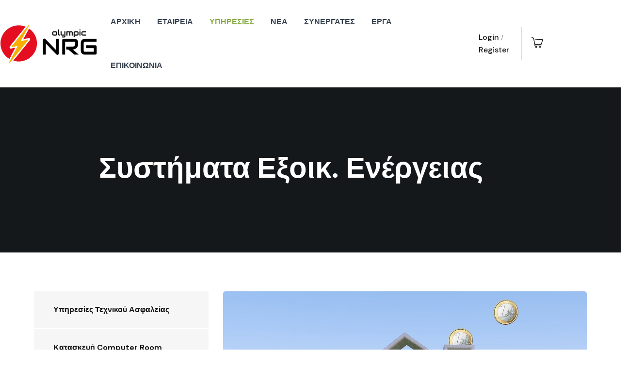

--- FILE ---
content_type: text/html; charset=UTF-8
request_url: https://olympicnrg.gr/?service=ecosystems-energy
body_size: 31930
content:
<!DOCTYPE html>
<html lang="en-GB">
<head>
    <meta charset="UTF-8">
    <meta name="viewport" content="width=device-width, initial-scale=1, maximum-scale=1">
    <link rel="profile" href="//gmpg.org/xfn/11">
    <title>Συστήματα Εξοικ. Ενέργειας - Olympic NRG – Κατασκευαστική Εταιρεία</title>
<meta name="uri-translation" content="on" />
<!-- The SEO Framework by Sybre Waaijer -->
<meta name="robots" content="max-snippet:-1,max-image-preview:large,max-video-preview:-1" />
<link rel="canonical" href="https://olympicnrg.gr/service/ecosystems-energy/" />
<meta name="description" content="Η εγκατάσταση και η χρήση συστημάτων εξοικονόμησης ενέργειας είναι κρίσιμη για τη μείωση της ενεργειακής κατανάλωσης και του περιβαλλοντικού αποτυπώματος." />
<meta property="og:type" content="article" />
<meta property="og:locale" content="en_GB" />
<meta property="og:site_name" content="Olympic NRG &#8211; Κατασκευαστική Εταιρεία" />
<meta property="og:title" content="Συστήματα Εξοικ. Ενέργειας" />
<meta property="og:description" content="Η εγκατάσταση και η χρήση συστημάτων εξοικονόμησης ενέργειας είναι κρίσιμη για τη μείωση της ενεργειακής κατανάλωσης και του περιβαλλοντικού αποτυπώματος. Ακολουθούν τα βασικά είδη συστημάτων…" />
<meta property="og:url" content="https://olympicnrg.gr/service/ecosystems-energy/" />
<meta property="og:image" content="https://olympicnrg.gr/wp-content/uploads/2023/01/save_vector-1.jpg" />
<meta property="og:image:width" content="1200" />
<meta property="og:image:height" content="800" />
<meta property="article:published_time" content="2023-01-12T08:11:46+00:00" />
<meta property="article:modified_time" content="2024-06-06T09:36:20+00:00" />
<meta name="twitter:card" content="summary_large_image" />
<meta name="twitter:title" content="Συστήματα Εξοικ. Ενέργειας" />
<meta name="twitter:description" content="Η εγκατάσταση και η χρήση συστημάτων εξοικονόμησης ενέργειας είναι κρίσιμη για τη μείωση της ενεργειακής κατανάλωσης και του περιβαλλοντικού αποτυπώματος. Ακολουθούν τα βασικά είδη συστημάτων…" />
<meta name="twitter:image" content="https://olympicnrg.gr/wp-content/uploads/2023/01/save_vector-1.jpg" />
<script type="application/ld+json">{"@context":"https://schema.org","@graph":[{"@type":"WebSite","@id":"https://olympicnrg.gr/#/schema/WebSite","url":"https://olympicnrg.gr/","name":"Olympic NRG – Κατασκευαστική Εταιρεία","description":"Υπηρεσίες του Μέλλοντος","inLanguage":"en-GB","potentialAction":{"@type":"SearchAction","target":{"@type":"EntryPoint","urlTemplate":"https://olympicnrg.gr/search/{search_term_string}/"},"query-input":"required name=search_term_string"},"publisher":{"@type":"Organization","@id":"https://olympicnrg.gr/#/schema/Organization","name":"Olympic NRG – Κατασκευαστική Εταιρεία","url":"https://olympicnrg.gr/","logo":{"@type":"ImageObject","url":"https://olympicnrg.gr/wp-content/uploads/2024/06/cropped-olympicnrgsitelogo.png","contentUrl":"https://olympicnrg.gr/wp-content/uploads/2024/06/cropped-olympicnrgsitelogo.png","width":604,"height":256,"contentSize":"21124"}}},{"@type":"WebPage","@id":"https://olympicnrg.gr/service/ecosystems-energy/","url":"https://olympicnrg.gr/service/ecosystems-energy/","name":"Συστήματα Εξοικ. Ενέργειας - Olympic NRG – Κατασκευαστική Εταιρεία","description":"Η εγκατάσταση και η χρήση συστημάτων εξοικονόμησης ενέργειας είναι κρίσιμη για τη μείωση της ενεργειακής κατανάλωσης και του περιβαλλοντικού αποτυπώματος.","inLanguage":"en-GB","isPartOf":{"@id":"https://olympicnrg.gr/#/schema/WebSite"},"breadcrumb":{"@type":"BreadcrumbList","@id":"https://olympicnrg.gr/#/schema/BreadcrumbList","itemListElement":[{"@type":"ListItem","position":1,"item":"https://olympicnrg.gr/","name":"Olympic NRG – Κατασκευαστική Εταιρεία"},{"@type":"ListItem","position":2,"item":"https://olympicnrg.gr/service/","name":"Archives: Services"},{"@type":"ListItem","position":3,"item":"https://olympicnrg.gr/service-category/nrg-economy/","name":"Service Categories: Συστήματα Εξοικονόμησης Ενέργειας"},{"@type":"ListItem","position":4,"name":"Συστήματα Εξοικ. Ενέργειας"}]},"potentialAction":{"@type":"ReadAction","target":"https://olympicnrg.gr/service/ecosystems-energy/"},"datePublished":"2023-01-12T08:11:46+00:00","dateModified":"2024-06-06T09:36:20+00:00","author":{"@type":"Person","@id":"https://olympicnrg.gr/#/schema/Person/9588ba99d4c2f0b70ed49d8ed88206ab","name":"olympicnrg_g"}}]}</script>
<!-- / The SEO Framework by Sybre Waaijer | 41.16ms meta | 10.10ms boot -->

<link rel='dns-prefetch' href='//www.googletagmanager.com' />
<link rel='dns-prefetch' href='//fonts.googleapis.com' />
<link rel="alternate" type="application/rss+xml" title="Olympic NRG - Κατασκευαστική Εταιρεία &raquo; Feed" href="https://olympicnrg.gr/feed/" />
<link rel="alternate" type="application/rss+xml" title="Olympic NRG - Κατασκευαστική Εταιρεία &raquo; Comments Feed" href="https://olympicnrg.gr/comments/feed/" />
<link rel="alternate" title="oEmbed (JSON)" type="application/json+oembed" href="https://olympicnrg.gr/wp-json/oembed/1.0/embed?url=https%3A%2F%2Folympicnrg.gr%2Fservice%2Fecosystems-energy%2F" />
<link rel="alternate" title="oEmbed (XML)" type="text/xml+oembed" href="https://olympicnrg.gr/wp-json/oembed/1.0/embed?url=https%3A%2F%2Folympicnrg.gr%2Fservice%2Fecosystems-energy%2F&#038;format=xml" />
<style id='wp-img-auto-sizes-contain-inline-css' type='text/css'>
img:is([sizes=auto i],[sizes^="auto," i]){contain-intrinsic-size:3000px 1500px}
/*# sourceURL=wp-img-auto-sizes-contain-inline-css */
</style>
<link rel='stylesheet' id='pxl-main-css-css' href='https://olympicnrg.gr/wp-content/plugins/bravis-addons/assets/css/main.css?ver=1.0.0' type='text/css' media='all' />
<link rel='stylesheet' id='font-awesome-pro-css' href='https://olympicnrg.gr/wp-content/plugins/bravis-addons/assets/libs/font-awesome-pro/css/all.min.css?ver=5.15.4-pro' type='text/css' media='all' />
<style id='wp-emoji-styles-inline-css' type='text/css'>

	img.wp-smiley, img.emoji {
		display: inline !important;
		border: none !important;
		box-shadow: none !important;
		height: 1em !important;
		width: 1em !important;
		margin: 0 0.07em !important;
		vertical-align: -0.1em !important;
		background: none !important;
		padding: 0 !important;
	}
/*# sourceURL=wp-emoji-styles-inline-css */
</style>
<style id='classic-theme-styles-inline-css' type='text/css'>
/*! This file is auto-generated */
.wp-block-button__link{color:#fff;background-color:#32373c;border-radius:9999px;box-shadow:none;text-decoration:none;padding:calc(.667em + 2px) calc(1.333em + 2px);font-size:1.125em}.wp-block-file__button{background:#32373c;color:#fff;text-decoration:none}
/*# sourceURL=/wp-includes/css/classic-themes.min.css */
</style>
<link rel='stylesheet' id='wp-components-css' href='https://olympicnrg.gr/wp-includes/css/dist/components/style.min.css?ver=6.9' type='text/css' media='all' />
<link rel='stylesheet' id='wp-preferences-css' href='https://olympicnrg.gr/wp-includes/css/dist/preferences/style.min.css?ver=6.9' type='text/css' media='all' />
<link rel='stylesheet' id='wp-block-editor-css' href='https://olympicnrg.gr/wp-includes/css/dist/block-editor/style.min.css?ver=6.9' type='text/css' media='all' />
<link rel='stylesheet' id='popup-maker-block-library-style-css' href='https://olympicnrg.gr/wp-content/plugins/popup-maker/dist/packages/block-library-style.css?ver=dbea705cfafe089d65f1' type='text/css' media='all' />
<style id='global-styles-inline-css' type='text/css'>
:root{--wp--preset--aspect-ratio--square: 1;--wp--preset--aspect-ratio--4-3: 4/3;--wp--preset--aspect-ratio--3-4: 3/4;--wp--preset--aspect-ratio--3-2: 3/2;--wp--preset--aspect-ratio--2-3: 2/3;--wp--preset--aspect-ratio--16-9: 16/9;--wp--preset--aspect-ratio--9-16: 9/16;--wp--preset--color--black: #000000;--wp--preset--color--cyan-bluish-gray: #abb8c3;--wp--preset--color--white: #ffffff;--wp--preset--color--pale-pink: #f78da7;--wp--preset--color--vivid-red: #cf2e2e;--wp--preset--color--luminous-vivid-orange: #ff6900;--wp--preset--color--luminous-vivid-amber: #fcb900;--wp--preset--color--light-green-cyan: #7bdcb5;--wp--preset--color--vivid-green-cyan: #00d084;--wp--preset--color--pale-cyan-blue: #8ed1fc;--wp--preset--color--vivid-cyan-blue: #0693e3;--wp--preset--color--vivid-purple: #9b51e0;--wp--preset--gradient--vivid-cyan-blue-to-vivid-purple: linear-gradient(135deg,rgb(6,147,227) 0%,rgb(155,81,224) 100%);--wp--preset--gradient--light-green-cyan-to-vivid-green-cyan: linear-gradient(135deg,rgb(122,220,180) 0%,rgb(0,208,130) 100%);--wp--preset--gradient--luminous-vivid-amber-to-luminous-vivid-orange: linear-gradient(135deg,rgb(252,185,0) 0%,rgb(255,105,0) 100%);--wp--preset--gradient--luminous-vivid-orange-to-vivid-red: linear-gradient(135deg,rgb(255,105,0) 0%,rgb(207,46,46) 100%);--wp--preset--gradient--very-light-gray-to-cyan-bluish-gray: linear-gradient(135deg,rgb(238,238,238) 0%,rgb(169,184,195) 100%);--wp--preset--gradient--cool-to-warm-spectrum: linear-gradient(135deg,rgb(74,234,220) 0%,rgb(151,120,209) 20%,rgb(207,42,186) 40%,rgb(238,44,130) 60%,rgb(251,105,98) 80%,rgb(254,248,76) 100%);--wp--preset--gradient--blush-light-purple: linear-gradient(135deg,rgb(255,206,236) 0%,rgb(152,150,240) 100%);--wp--preset--gradient--blush-bordeaux: linear-gradient(135deg,rgb(254,205,165) 0%,rgb(254,45,45) 50%,rgb(107,0,62) 100%);--wp--preset--gradient--luminous-dusk: linear-gradient(135deg,rgb(255,203,112) 0%,rgb(199,81,192) 50%,rgb(65,88,208) 100%);--wp--preset--gradient--pale-ocean: linear-gradient(135deg,rgb(255,245,203) 0%,rgb(182,227,212) 50%,rgb(51,167,181) 100%);--wp--preset--gradient--electric-grass: linear-gradient(135deg,rgb(202,248,128) 0%,rgb(113,206,126) 100%);--wp--preset--gradient--midnight: linear-gradient(135deg,rgb(2,3,129) 0%,rgb(40,116,252) 100%);--wp--preset--font-size--small: 13px;--wp--preset--font-size--medium: 20px;--wp--preset--font-size--large: 36px;--wp--preset--font-size--x-large: 42px;--wp--preset--spacing--20: 0.44rem;--wp--preset--spacing--30: 0.67rem;--wp--preset--spacing--40: 1rem;--wp--preset--spacing--50: 1.5rem;--wp--preset--spacing--60: 2.25rem;--wp--preset--spacing--70: 3.38rem;--wp--preset--spacing--80: 5.06rem;--wp--preset--shadow--natural: 6px 6px 9px rgba(0, 0, 0, 0.2);--wp--preset--shadow--deep: 12px 12px 50px rgba(0, 0, 0, 0.4);--wp--preset--shadow--sharp: 6px 6px 0px rgba(0, 0, 0, 0.2);--wp--preset--shadow--outlined: 6px 6px 0px -3px rgb(255, 255, 255), 6px 6px rgb(0, 0, 0);--wp--preset--shadow--crisp: 6px 6px 0px rgb(0, 0, 0);}:where(.is-layout-flex){gap: 0.5em;}:where(.is-layout-grid){gap: 0.5em;}body .is-layout-flex{display: flex;}.is-layout-flex{flex-wrap: wrap;align-items: center;}.is-layout-flex > :is(*, div){margin: 0;}body .is-layout-grid{display: grid;}.is-layout-grid > :is(*, div){margin: 0;}:where(.wp-block-columns.is-layout-flex){gap: 2em;}:where(.wp-block-columns.is-layout-grid){gap: 2em;}:where(.wp-block-post-template.is-layout-flex){gap: 1.25em;}:where(.wp-block-post-template.is-layout-grid){gap: 1.25em;}.has-black-color{color: var(--wp--preset--color--black) !important;}.has-cyan-bluish-gray-color{color: var(--wp--preset--color--cyan-bluish-gray) !important;}.has-white-color{color: var(--wp--preset--color--white) !important;}.has-pale-pink-color{color: var(--wp--preset--color--pale-pink) !important;}.has-vivid-red-color{color: var(--wp--preset--color--vivid-red) !important;}.has-luminous-vivid-orange-color{color: var(--wp--preset--color--luminous-vivid-orange) !important;}.has-luminous-vivid-amber-color{color: var(--wp--preset--color--luminous-vivid-amber) !important;}.has-light-green-cyan-color{color: var(--wp--preset--color--light-green-cyan) !important;}.has-vivid-green-cyan-color{color: var(--wp--preset--color--vivid-green-cyan) !important;}.has-pale-cyan-blue-color{color: var(--wp--preset--color--pale-cyan-blue) !important;}.has-vivid-cyan-blue-color{color: var(--wp--preset--color--vivid-cyan-blue) !important;}.has-vivid-purple-color{color: var(--wp--preset--color--vivid-purple) !important;}.has-black-background-color{background-color: var(--wp--preset--color--black) !important;}.has-cyan-bluish-gray-background-color{background-color: var(--wp--preset--color--cyan-bluish-gray) !important;}.has-white-background-color{background-color: var(--wp--preset--color--white) !important;}.has-pale-pink-background-color{background-color: var(--wp--preset--color--pale-pink) !important;}.has-vivid-red-background-color{background-color: var(--wp--preset--color--vivid-red) !important;}.has-luminous-vivid-orange-background-color{background-color: var(--wp--preset--color--luminous-vivid-orange) !important;}.has-luminous-vivid-amber-background-color{background-color: var(--wp--preset--color--luminous-vivid-amber) !important;}.has-light-green-cyan-background-color{background-color: var(--wp--preset--color--light-green-cyan) !important;}.has-vivid-green-cyan-background-color{background-color: var(--wp--preset--color--vivid-green-cyan) !important;}.has-pale-cyan-blue-background-color{background-color: var(--wp--preset--color--pale-cyan-blue) !important;}.has-vivid-cyan-blue-background-color{background-color: var(--wp--preset--color--vivid-cyan-blue) !important;}.has-vivid-purple-background-color{background-color: var(--wp--preset--color--vivid-purple) !important;}.has-black-border-color{border-color: var(--wp--preset--color--black) !important;}.has-cyan-bluish-gray-border-color{border-color: var(--wp--preset--color--cyan-bluish-gray) !important;}.has-white-border-color{border-color: var(--wp--preset--color--white) !important;}.has-pale-pink-border-color{border-color: var(--wp--preset--color--pale-pink) !important;}.has-vivid-red-border-color{border-color: var(--wp--preset--color--vivid-red) !important;}.has-luminous-vivid-orange-border-color{border-color: var(--wp--preset--color--luminous-vivid-orange) !important;}.has-luminous-vivid-amber-border-color{border-color: var(--wp--preset--color--luminous-vivid-amber) !important;}.has-light-green-cyan-border-color{border-color: var(--wp--preset--color--light-green-cyan) !important;}.has-vivid-green-cyan-border-color{border-color: var(--wp--preset--color--vivid-green-cyan) !important;}.has-pale-cyan-blue-border-color{border-color: var(--wp--preset--color--pale-cyan-blue) !important;}.has-vivid-cyan-blue-border-color{border-color: var(--wp--preset--color--vivid-cyan-blue) !important;}.has-vivid-purple-border-color{border-color: var(--wp--preset--color--vivid-purple) !important;}.has-vivid-cyan-blue-to-vivid-purple-gradient-background{background: var(--wp--preset--gradient--vivid-cyan-blue-to-vivid-purple) !important;}.has-light-green-cyan-to-vivid-green-cyan-gradient-background{background: var(--wp--preset--gradient--light-green-cyan-to-vivid-green-cyan) !important;}.has-luminous-vivid-amber-to-luminous-vivid-orange-gradient-background{background: var(--wp--preset--gradient--luminous-vivid-amber-to-luminous-vivid-orange) !important;}.has-luminous-vivid-orange-to-vivid-red-gradient-background{background: var(--wp--preset--gradient--luminous-vivid-orange-to-vivid-red) !important;}.has-very-light-gray-to-cyan-bluish-gray-gradient-background{background: var(--wp--preset--gradient--very-light-gray-to-cyan-bluish-gray) !important;}.has-cool-to-warm-spectrum-gradient-background{background: var(--wp--preset--gradient--cool-to-warm-spectrum) !important;}.has-blush-light-purple-gradient-background{background: var(--wp--preset--gradient--blush-light-purple) !important;}.has-blush-bordeaux-gradient-background{background: var(--wp--preset--gradient--blush-bordeaux) !important;}.has-luminous-dusk-gradient-background{background: var(--wp--preset--gradient--luminous-dusk) !important;}.has-pale-ocean-gradient-background{background: var(--wp--preset--gradient--pale-ocean) !important;}.has-electric-grass-gradient-background{background: var(--wp--preset--gradient--electric-grass) !important;}.has-midnight-gradient-background{background: var(--wp--preset--gradient--midnight) !important;}.has-small-font-size{font-size: var(--wp--preset--font-size--small) !important;}.has-medium-font-size{font-size: var(--wp--preset--font-size--medium) !important;}.has-large-font-size{font-size: var(--wp--preset--font-size--large) !important;}.has-x-large-font-size{font-size: var(--wp--preset--font-size--x-large) !important;}
:where(.wp-block-post-template.is-layout-flex){gap: 1.25em;}:where(.wp-block-post-template.is-layout-grid){gap: 1.25em;}
:where(.wp-block-term-template.is-layout-flex){gap: 1.25em;}:where(.wp-block-term-template.is-layout-grid){gap: 1.25em;}
:where(.wp-block-columns.is-layout-flex){gap: 2em;}:where(.wp-block-columns.is-layout-grid){gap: 2em;}
:root :where(.wp-block-pullquote){font-size: 1.5em;line-height: 1.6;}
/*# sourceURL=global-styles-inline-css */
</style>
<link rel='stylesheet' id='contact-form-7-css' href='https://olympicnrg.gr/wp-content/plugins/contact-form-7/includes/css/styles.css?ver=6.1.4' type='text/css' media='all' />
<link rel='stylesheet' id='sr7css-css' href='//olympicnrg.gr/wp-content/plugins/revslider/public/css/sr7.css?ver=6.7.12' type='text/css' media='all' />
<link rel='stylesheet' id='woocommerce-layout-css' href='https://olympicnrg.gr/wp-content/plugins/woocommerce/assets/css/woocommerce-layout.css?ver=10.4.3' type='text/css' media='all' />
<link rel='stylesheet' id='woocommerce-smallscreen-css' href='https://olympicnrg.gr/wp-content/plugins/woocommerce/assets/css/woocommerce-smallscreen.css?ver=10.4.3' type='text/css' media='only screen and (max-width: 768px)' />
<link rel='stylesheet' id='woocommerce-general-css' href='https://olympicnrg.gr/wp-content/plugins/woocommerce/assets/css/woocommerce.css?ver=10.4.3' type='text/css' media='all' />
<style id='woocommerce-inline-inline-css' type='text/css'>
.woocommerce form .form-row .required { visibility: visible; }
/*# sourceURL=woocommerce-inline-inline-css */
</style>
<link rel='stylesheet' id='elementor-icons-css' href='https://olympicnrg.gr/wp-content/plugins/elementor/assets/lib/eicons/css/elementor-icons.min.css?ver=5.45.0' type='text/css' media='all' />
<link rel='stylesheet' id='elementor-frontend-css' href='https://olympicnrg.gr/wp-content/uploads/elementor/css/custom-frontend.min.css?ver=1767948828' type='text/css' media='all' />
<style id='elementor-frontend-inline-css' type='text/css'>
.elementor-kit-8{--e-global-color-primary:#151515;--e-global-color-secondary:#87AB42;--e-global-color-text:#7C858C;--e-global-color-accent:#61CE70;--e-global-color-c3ca568:#1A1819;--e-global-color-86f1d48:#F6A235;--e-global-color-ed35a75:#87857F;--e-global-typography-primary-font-family:"Roboto";--e-global-typography-primary-font-weight:600;--e-global-typography-secondary-font-family:"Roboto Slab";--e-global-typography-secondary-font-weight:400;--e-global-typography-text-font-family:"Roboto";--e-global-typography-text-font-weight:400;--e-global-typography-accent-font-family:"Roboto";--e-global-typography-accent-font-weight:500;}.elementor-section.elementor-section-boxed > .elementor-container{max-width:1200px;}.e-con{--container-max-width:1200px;}.elementor-widget:not(:last-child){margin-block-end:15px;}.elementor-element{--widgets-spacing:15px 15px;--widgets-spacing-row:15px;--widgets-spacing-column:15px;}{}h1.entry-title{display:var(--page-title-display);}@media(max-width:1024px){.elementor-section.elementor-section-boxed > .elementor-container{max-width:1024px;}.e-con{--container-max-width:1024px;}}@media(max-width:575px){.elementor-section.elementor-section-boxed > .elementor-container{max-width:767px;}.e-con{--container-max-width:767px;}}
.elementor-322 .elementor-element.elementor-element-8daa976 > .elementor-element-populated{padding:0px 15px 0px 15px;}.elementor-322 .elementor-element.elementor-element-c725a9b > .elementor-element-populated{padding:0px 15px 0px 15px;}.elementor-322 .elementor-element.elementor-element-7c5cfa2 > .elementor-widget-container{margin:0px 0px 40px 0px;}.elementor-322 .elementor-element.elementor-element-7c5cfa2 .pxl-image-single img{border-radius:5px 5px 5px 5px;}.elementor-322 .elementor-element.elementor-element-4118e18 > .elementor-widget-container{margin:0px 0px 30px 0px;}.elementor-322 .elementor-element.elementor-element-4118e18 .pxl-heading .pxl-item--title, .elementor-322 .elementor-element.elementor-element-4118e18 .pxl-heading .pxl-item--svg-stroke{font-size:48px;}.elementor-322 .elementor-element.elementor-element-4118e18 .pxl-heading .pxl-item--title{margin-bottom:0px;}.elementor-322 .elementor-element.elementor-element-2b88c1a > .elementor-widget-container{margin:0px 0px 50px 0px;}.elementor-322 .elementor-element.elementor-element-7f734b4{margin-top:0px;margin-bottom:50px;}.elementor-322 .elementor-element.elementor-element-9703b0f > .elementor-element-populated{padding:0px 15px 0px 15px;}.elementor-322 .elementor-element.elementor-element-bcaac28 > .elementor-widget-container{margin:0px 0px 30px 0px;}.elementor-322 .elementor-element.elementor-element-bcaac28 .pxl-heading .pxl-item--title, .elementor-322 .elementor-element.elementor-element-bcaac28 .pxl-heading .pxl-item--svg-stroke{font-size:24px;}.elementor-322 .elementor-element.elementor-element-bcaac28 .pxl-heading .pxl-item--title{margin-bottom:0px;}.elementor-322 .elementor-element.elementor-element-3d51262 > .elementor-widget-container{margin:0px 0px 40px 0px;}@media(max-width:1024px){.elementor-322 .elementor-element.elementor-element-8daa976 > .elementor-element-populated{padding:0px 0px 0px 0px;}.elementor-322 .elementor-element.elementor-element-7d6fa6e > .elementor-widget-container{padding:0px 0px 0px 0px;}.elementor-322 .elementor-element.elementor-element-c725a9b > .elementor-element-populated{margin:0px 0px 50px 0px;--e-column-margin-right:0px;--e-column-margin-left:0px;padding:0px 0px 0px 0px;}.elementor-322 .elementor-element.elementor-element-7c5cfa2 > .elementor-widget-container{margin:0px 0px 30px 0px;}.elementor-322 .elementor-element.elementor-element-4118e18 > .elementor-widget-container{margin:0px 0px 30px 0px;}.elementor-322 .elementor-element.elementor-element-3d51262 > .elementor-widget-container{margin:0px 0px 40px 0px;}}@media(max-width:767px){.elementor-322 .elementor-element.elementor-element-9703b0f.elementor-column > .elementor-widget-wrap{justify-content:center;}.elementor-322 .elementor-element.elementor-element-6de3860{width:initial;max-width:initial;}.elementor-322 .elementor-element.elementor-element-6de3860 > .elementor-widget-container{margin:0px 0px 50px 0px;}.elementor-322 .elementor-element.elementor-element-628a64f.elementor-column > .elementor-widget-wrap{justify-content:center;}.elementor-322 .elementor-element.elementor-element-628a64f > .elementor-element-populated{padding:0px 15px 0px 15px;}.elementor-322 .elementor-element.elementor-element-bcaac28 .pxl-heading{text-align:center;}.elementor-322 .elementor-element.elementor-element-bcaac28 .pxl-heading .wrap-subtitle{justify-content:center;}.elementor-322 .elementor-element.elementor-element-3d51262 .pxl-text-editor{text-align:center;}}@media(min-width:576px){.elementor-322 .elementor-element.elementor-element-8daa976{width:33.33%;}.elementor-322 .elementor-element.elementor-element-c725a9b{width:66.67%;}}@media(max-width:1024px) and (min-width:576px){.elementor-322 .elementor-element.elementor-element-8daa976{width:100%;}.elementor-322 .elementor-element.elementor-element-c725a9b{width:100%;}}@media(max-width:767px) and (min-width:576px){.elementor-322 .elementor-element.elementor-element-9703b0f{width:100%;}.elementor-322 .elementor-element.elementor-element-628a64f{width:100%;}}
.elementor-1907 .elementor-element.elementor-element-63e9814:not(.elementor-motion-effects-element-type-background), .elementor-1907 .elementor-element.elementor-element-63e9814 > .elementor-motion-effects-container > .elementor-motion-effects-layer{background-color:#FFFFFF;}.elementor-1907 .elementor-element.elementor-element-63e9814{transition:background 0.3s, border 0.3s, border-radius 0.3s, box-shadow 0.3s;}.elementor-1907 .elementor-element.elementor-element-63e9814 > .elementor-background-overlay{transition:background 0.3s, border-radius 0.3s, opacity 0.3s;}.elementor-bc-flex-widget .elementor-1907 .elementor-element.elementor-element-ea3fb72.elementor-column .elementor-widget-wrap{align-items:center;}.elementor-1907 .elementor-element.elementor-element-ea3fb72.elementor-column.elementor-element[data-element_type="column"] > .elementor-widget-wrap.elementor-element-populated{align-content:center;align-items:center;}.elementor-1907 .elementor-element.elementor-element-ea3fb72.elementor-column > .elementor-widget-wrap{justify-content:space-between;}.elementor-1907 .elementor-element.elementor-element-ea3fb72 > .elementor-element-populated{margin:0px 0px 0px -15px;--e-column-margin-right:0px;--e-column-margin-left:-15px;padding:0px 15px 0px 15px;}.elementor-1907 .elementor-element.elementor-element-cca952a{width:var( --container-widget-width, 185px );max-width:185px;--container-widget-width:185px;--container-widget-flex-grow:0;}.elementor-1907 .elementor-element.elementor-element-cca952a > .elementor-widget-container{margin:0px 0px 0px -15px;}.elementor-1907 .elementor-element.elementor-element-1102363{width:var( --container-widget-width, 78.955% );max-width:78.955%;--container-widget-width:78.955%;--container-widget-flex-grow:0;}.elementor-1907 .elementor-element.elementor-element-1102363 .pxl-nav-menu .pxl-menu-primary > li > a:hover{color:var( --e-global-color-secondary );}.elementor-1907 .elementor-element.elementor-element-1102363 .pxl-nav-menu .pxl-menu-primary > li.current-menu-parent > a, .elementor-1907 .elementor-element.elementor-element-1102363 .pxl-nav-menu .pxl-menu-primary > li.current_page_item > a{color:var( --e-global-color-secondary );}.elementor-1907 .elementor-element.elementor-element-1102363 .pxl-nav-menu .pxl-menu-primary > li > a{font-size:16px;line-height:90px;}.elementor-1907 .elementor-element.elementor-element-1102363 .pxl-nav-menu .pxl-menu-primary > li{margin:0px 15px 0px 15px;}.elementor-1907 .elementor-element.elementor-element-1102363 .pxl-nav-menu li.pxl-megamenu, .elementor-1907 .elementor-element.elementor-element-1102363 .pxl-nav-menu .pxl-menu-primary li .sub-menu li > a{color:var( --e-global-color-primary );}.elementor-1907 .elementor-element.elementor-element-1102363 .pxl-nav-menu .pxl-menu-primary li .sub-menu li:hover > a, .elementor-1907 .elementor-element.elementor-element-1102363 .pxl-nav-menu .pxl-menu-primary li .sub-menu li.current_page_item > a, .elementor-1907 .elementor-element.elementor-element-1102363 .pxl-nav-menu .pxl-menu-primary li .sub-menu li.current-menu-item > a, .elementor-1907 .elementor-element.elementor-element-1102363 .pxl-nav-menu .pxl-menu-primary li .sub-menu li.current_page_ancestor > a, .elementor-1907 .elementor-element.elementor-element-1102363 .pxl-nav-menu .pxl-menu-primary li .sub-menu li.current-menu-ancestor > a{color:#FFFFFF;}.elementor-1907 .elementor-element.elementor-element-1102363 .pxl-nav-menu .pxl-menu-primary li .sub-menu li:hover , .elementor-1907 .elementor-element.elementor-element-1102363 .pxl-nav-menu .pxl-menu-primary li .sub-menu li.current_page_item , .elementor-1907 .elementor-element.elementor-element-1102363 .pxl-nav-menu .pxl-menu-primary li .sub-menu li.current-menu-item , .elementor-1907 .elementor-element.elementor-element-1102363 .pxl-nav-menu .pxl-menu-primary li .sub-menu li.current_page_ancestor , .elementor-1907 .elementor-element.elementor-element-1102363 .pxl-nav-menu .pxl-menu-primary li .sub-menu li.current-menu-ancestor{background-color:var( --e-global-color-secondary );}.elementor-1907 .elementor-element.elementor-element-1102363 .pxl-menu-primary .sub-menu li + li{margin-top:0px;}.elementor-bc-flex-widget .elementor-1907 .elementor-element.elementor-element-731b8d4.elementor-column .elementor-widget-wrap{align-items:center;}.elementor-1907 .elementor-element.elementor-element-731b8d4.elementor-column.elementor-element[data-element_type="column"] > .elementor-widget-wrap.elementor-element-populated{align-content:center;align-items:center;}.elementor-1907 .elementor-element.elementor-element-c54b08b{width:var( --container-widget-width, 55.259% );max-width:55.259%;--container-widget-width:55.259%;--container-widget-flex-grow:0;}.elementor-1907 .elementor-element.elementor-element-c54b08b > .elementor-widget-container{margin:0px 20px 0px 0px;padding:8px 20px 8px 0px;border-style:solid;border-width:0px 1px 0px 0px;border-color:#00000024;}.elementor-1907 .elementor-element.elementor-element-fb8ff59{width:var( --container-widget-width, 16.036% );max-width:16.036%;--container-widget-width:16.036%;--container-widget-flex-grow:0;}.elementor-1907 .elementor-element.elementor-element-fb8ff59 > .elementor-widget-container{margin:0px 25px 0px 0px;}.elementor-1907 .elementor-element.elementor-element-fb8ff59 .pxl-cart-popup-button{color:var( --e-global-color-primary );font-size:24px;}.elementor-1907 .elementor-element.elementor-element-fb8ff59 .pxl-cart-popup-button:hover{color:var( --e-global-color-secondary );}@media(min-width:576px){.elementor-1907 .elementor-element.elementor-element-ea3fb72{width:80.995%;}.elementor-1907 .elementor-element.elementor-element-731b8d4{width:18.88%;}}@media(max-width:1366px){.elementor-1907 .elementor-element.elementor-element-ea3fb72 > .elementor-element-populated{margin:0px 0px 0px 0px;--e-column-margin-right:0px;--e-column-margin-left:0px;}}@media(max-width:1200px){.elementor-1907 .elementor-element.elementor-element-1102363 .pxl-nav-menu .pxl-menu-primary > li > a{line-height:80px;}}
.elementor-1266 .elementor-element.elementor-element-b09cb91 > .elementor-background-overlay{opacity:0.9;transition:background 0.3s, border-radius 0.3s, opacity 0.3s;}.elementor-1266 .elementor-element.elementor-element-b09cb91{transition:background 0.3s, border 0.3s, border-radius 0.3s, box-shadow 0.3s;margin-top:0px;margin-bottom:-100px;padding:0px 0px 0px 0px;z-index:1;}.elementor-bc-flex-widget .elementor-1266 .elementor-element.elementor-element-c6dca3b.elementor-column .elementor-widget-wrap{align-items:center;}.elementor-1266 .elementor-element.elementor-element-c6dca3b.elementor-column.elementor-element[data-element_type="column"] > .elementor-widget-wrap.elementor-element-populated{align-content:center;align-items:center;}.elementor-1266 .elementor-element.elementor-element-c6dca3b.elementor-column > .elementor-widget-wrap{justify-content:space-between;}.elementor-1266 .elementor-element.elementor-element-c6dca3b > .elementor-element-populated{padding:0px 15px 0px 15px;}.elementor-1266 .elementor-element.elementor-element-177228c:not(.elementor-motion-effects-element-type-background), .elementor-1266 .elementor-element.elementor-element-177228c > .elementor-motion-effects-container > .elementor-motion-effects-layer{background-color:var( --e-global-color-secondary );}.elementor-1266 .elementor-element.elementor-element-177228c{transition:background 0.3s, border 0.3s, border-radius 0.3s, box-shadow 0.3s;padding:60px 60px 60px 60px;}.elementor-1266 .elementor-element.elementor-element-177228c > .elementor-background-overlay{transition:background 0.3s, border-radius 0.3s, opacity 0.3s;}.elementor-bc-flex-widget .elementor-1266 .elementor-element.elementor-element-cfcec03.elementor-column .elementor-widget-wrap{align-items:center;}.elementor-1266 .elementor-element.elementor-element-cfcec03.elementor-column.elementor-element[data-element_type="column"] > .elementor-widget-wrap.elementor-element-populated{align-content:center;align-items:center;}.elementor-1266 .elementor-element.elementor-element-cfcec03.elementor-column > .elementor-widget-wrap{justify-content:space-between;}.elementor-1266 .elementor-element.elementor-element-cfcec03 > .elementor-element-populated{padding:0px 15px 0px 15px;}.elementor-1266 .elementor-element.elementor-element-86db52b{width:auto;max-width:auto;}.elementor-1266 .elementor-element.elementor-element-86db52b .pxl-heading{text-align:left;}.elementor-1266 .elementor-element.elementor-element-86db52b .pxl-heading .wrap-subtitle{justify-content:left;}.elementor-1266 .elementor-element.elementor-element-86db52b .pxl-heading .pxl-heading--inner{max-width:564px;}.elementor-1266 .elementor-element.elementor-element-86db52b .pxl-heading .pxl-item--title{color:#FFFFFF;margin-bottom:0px;}.elementor-1266 .elementor-element.elementor-element-86db52b .pxl-heading .pxl-item--svg-stroke{stroke:#FFFFFF;}.elementor-1266 .elementor-element.elementor-element-86db52b .pxl-heading .pxl-item--title, .elementor-1266 .elementor-element.elementor-element-86db52b .pxl-heading .pxl-item--svg-stroke{font-size:36px;letter-spacing:-0.7px;}.elementor-1266 .elementor-element.elementor-element-c751e31{width:auto;max-width:auto;}.elementor-1266 .elementor-element.elementor-element-c751e31 > .elementor-widget-container{margin:0px 0px 0px 0px;}.elementor-1266 .elementor-element.elementor-element-c751e31 .pxl-button .btn{line-height:61px;padding:0px 35px 0px 35px;}.elementor-1266 .elementor-element.elementor-element-c751e31 .pxl-button .pxl-icon--left i{margin-right:10px;}.elementor-1266 .elementor-element.elementor-element-e0abd0a:not(.elementor-motion-effects-element-type-background), .elementor-1266 .elementor-element.elementor-element-e0abd0a > .elementor-motion-effects-container > .elementor-motion-effects-layer{background-image:url("https://olympicnrg.gr/wp-content/uploads/2023/01/overlay-footer.jpg");background-position:center center;background-repeat:no-repeat;background-size:cover;}.elementor-1266 .elementor-element.elementor-element-e0abd0a > .elementor-background-overlay{background-image:url("https://olympicnrg.gr/wp-content/uploads/2023/02/bgrs5.jpg");background-position:center center;background-repeat:no-repeat;background-size:cover;opacity:0.1;transition:background 0.3s, border-radius 0.3s, opacity 0.3s;}.elementor-1266 .elementor-element.elementor-element-e0abd0a{transition:background 0.3s, border 0.3s, border-radius 0.3s, box-shadow 0.3s;padding:240px 0px 120px 0px;}.elementor-1266 .elementor-element.elementor-element-417d3aa > .elementor-element-populated{margin:0px 60px 0px 0px;--e-column-margin-right:60px;--e-column-margin-left:0px;padding:0px 15px 0px 15px;}.elementor-1266 .elementor-element.elementor-element-f640f76{width:var( --container-widget-width, 185px );max-width:185px;--container-widget-width:185px;--container-widget-flex-grow:0;}.elementor-1266 .elementor-element.elementor-element-f640f76 > .elementor-widget-container{margin:-12px 0px 20px -15px;}.elementor-1266 .elementor-element.elementor-element-2170715 > .elementor-widget-container{margin:0px 0px 5px 0px;}.elementor-1266 .elementor-element.elementor-element-2170715 .pxl-text-editor p{color:#9898A0;font-weight:500;line-height:1.675em;}.elementor-1266 .elementor-element.elementor-element-2170715 .pxl-text-editor a{color:#7C858C;font-size:16px;}.elementor-1266 .elementor-element.elementor-element-2170715 .pxl-text-editor a:hover{color:#87AB42;}.elementor-1266 .elementor-element.elementor-element-6f9fcfb > .elementor-widget-container{margin:0px 0px 5px 0px;}.elementor-1266 .elementor-element.elementor-element-6f9fcfb .pxl-text-editor p{font-weight:500;line-height:1.675em;}.elementor-1266 .elementor-element.elementor-element-6f9fcfb .pxl-text-editor a{color:#9898A0;}.elementor-1266 .elementor-element.elementor-element-6f9fcfb .pxl-text-editor a:hover{color:#87AB42;}.elementor-1266 .elementor-element.elementor-element-cb777e6 > .elementor-widget-container{margin:0px 0px 5px 0px;}.elementor-1266 .elementor-element.elementor-element-cb777e6 .pxl-text-editor p{font-weight:500;line-height:1.675em;}.elementor-1266 .elementor-element.elementor-element-cb777e6 .pxl-text-editor a{color:#FFFFFF;}.elementor-1266 .elementor-element.elementor-element-cb777e6 .pxl-text-editor a:hover{color:#87AB42;}.elementor-1266 .elementor-element.elementor-element-20ff7ae > .elementor-element-populated{padding:0px 15px 0px 15px;}.elementor-1266 .elementor-element.elementor-element-971bc0f > .elementor-widget-container{margin:0px 0px 30px 0px;}.elementor-1266 .elementor-element.elementor-element-971bc0f .pxl-heading .pxl-item--title{color:#FFFFFF;margin-bottom:0px;}.elementor-1266 .elementor-element.elementor-element-971bc0f .pxl-heading .pxl-item--svg-stroke{stroke:#FFFFFF;}.elementor-1266 .elementor-element.elementor-element-971bc0f .pxl-heading .pxl-item--title, .elementor-1266 .elementor-element.elementor-element-971bc0f .pxl-heading .pxl-item--svg-stroke{font-size:24px;}.elementor-1266 .elementor-element.elementor-element-b787521 .pxl-link a{color:#9898A0;font-size:16px;font-weight:500;}.elementor-1266 .elementor-element.elementor-element-b787521 .pxl-link a:hover{color:#87AB42;}.elementor-1266 .elementor-element.elementor-element-ccd1a06 > .elementor-element-populated{padding:0px 15px 0px 15px;}.elementor-1266 .elementor-element.elementor-element-2875f64 > .elementor-widget-container{margin:0px 0px 30px 0px;}.elementor-1266 .elementor-element.elementor-element-2875f64 .pxl-heading .pxl-item--title{color:#FFFFFF;margin-bottom:0px;}.elementor-1266 .elementor-element.elementor-element-2875f64 .pxl-heading .pxl-item--svg-stroke{stroke:#FFFFFF;}.elementor-1266 .elementor-element.elementor-element-2875f64 .pxl-heading .pxl-item--title, .elementor-1266 .elementor-element.elementor-element-2875f64 .pxl-heading .pxl-item--svg-stroke{font-size:24px;}.elementor-1266 .elementor-element.elementor-element-7bb5120 > .elementor-element-populated{padding:0px 15px 0px 15px;}.elementor-1266 .elementor-element.elementor-element-fa66374 .pxl-link a{color:#9898A0;font-size:16px;font-weight:500;}.elementor-1266 .elementor-element.elementor-element-fa66374 .pxl-link a:hover{color:#87AB42;}.elementor-1266 .elementor-element.elementor-element-6c946fb > .elementor-element-populated{padding:0px 15px 0px 15px;}.elementor-1266 .elementor-element.elementor-element-9b00293 > .elementor-element-populated{padding:0px 15px 0px 15px;}.elementor-1266 .elementor-element.elementor-element-13e0657 > .elementor-widget-container{margin:0px 0px 30px 0px;}.elementor-1266 .elementor-element.elementor-element-13e0657 .pxl-heading .pxl-item--title{color:#FFFFFF;margin-bottom:0px;}.elementor-1266 .elementor-element.elementor-element-13e0657 .pxl-heading .pxl-item--svg-stroke{stroke:#FFFFFF;}.elementor-1266 .elementor-element.elementor-element-13e0657 .pxl-heading .pxl-item--title, .elementor-1266 .elementor-element.elementor-element-13e0657 .pxl-heading .pxl-item--svg-stroke{font-size:24px;}.elementor-1266 .elementor-element.elementor-element-29e3289 > .elementor-widget-container{margin:0px 0px 15px 0px;}.elementor-1266 .elementor-element.elementor-element-29e3289 .pxl-text-editor p{color:#9898A0;font-size:16px;font-weight:500;}.elementor-1266 .elementor-element.elementor-element-5dd49aa:not(.elementor-motion-effects-element-type-background), .elementor-1266 .elementor-element.elementor-element-5dd49aa > .elementor-motion-effects-container > .elementor-motion-effects-layer{background-color:#1D1D29;}.elementor-1266 .elementor-element.elementor-element-5dd49aa{transition:background 0.3s, border 0.3s, border-radius 0.3s, box-shadow 0.3s;padding:20px 0px 20px 0px;}.elementor-1266 .elementor-element.elementor-element-5dd49aa > .elementor-background-overlay{transition:background 0.3s, border-radius 0.3s, opacity 0.3s;}.elementor-bc-flex-widget .elementor-1266 .elementor-element.elementor-element-a4e6b6a.elementor-column .elementor-widget-wrap{align-items:center;}.elementor-1266 .elementor-element.elementor-element-a4e6b6a.elementor-column.elementor-element[data-element_type="column"] > .elementor-widget-wrap.elementor-element-populated{align-content:center;align-items:center;}.elementor-1266 .elementor-element.elementor-element-a4e6b6a.elementor-column > .elementor-widget-wrap{justify-content:space-between;}.elementor-1266 .elementor-element.elementor-element-a4e6b6a > .elementor-element-populated{margin:0px 0px 0px 0px;--e-column-margin-right:0px;--e-column-margin-left:0px;padding:0px 15px 0px 15px;}.elementor-1266 .elementor-element.elementor-element-6368a8e{width:auto;max-width:auto;}.elementor-1266 .elementor-element.elementor-element-6368a8e > .elementor-widget-container{margin:0px 0px 0px 0px;}.elementor-1266 .elementor-element.elementor-element-6368a8e .pxl-text-editor p{color:#9898A0;font-size:16px;font-weight:500;}.elementor-1266 .elementor-element.elementor-element-6368a8e .pxl-text-editor a{color:#9898A0;}.elementor-1266 .elementor-element.elementor-element-6368a8e .pxl-text-editor a:hover{color:#87AB42;}.elementor-1266 .elementor-element.elementor-element-ee55b98 .pxl-icon1 .elementor-repeater-item-8e1c1a5 i{transform:translatey(0px);}.elementor-1266 .elementor-element.elementor-element-ee55b98 .pxl-icon1 .elementor-repeater-item-a67e9b6 i{transform:translatey(0px);}.elementor-1266 .elementor-element.elementor-element-ee55b98{width:auto;max-width:auto;}.elementor-1266 .elementor-element.elementor-element-ee55b98 > .elementor-widget-container{margin:0px -5px 0px 0px;}.elementor-1266 .elementor-element.elementor-element-ee55b98 .pxl-icon1 a{font-size:15px;margin:0 5px;}@media(max-width:1024px){.elementor-1266 .elementor-element.elementor-element-177228c{padding:30px 30px 30px 30px;}.elementor-1266 .elementor-element.elementor-element-cfcec03 > .elementor-element-populated{margin:0px 0px 0px 0px;--e-column-margin-right:0px;--e-column-margin-left:0px;}.elementor-1266 .elementor-element.elementor-element-86db52b > .elementor-widget-container{margin:0px 0px 30px 0px;}.elementor-1266 .elementor-element.elementor-element-86db52b .pxl-heading .pxl-item--title, .elementor-1266 .elementor-element.elementor-element-86db52b .pxl-heading .pxl-item--svg-stroke{font-size:32px;}.elementor-1266 .elementor-element.elementor-element-e0abd0a{padding:180px 0px 90px 0px;}.elementor-1266 .elementor-element.elementor-element-20ff7ae > .elementor-element-populated{margin:0px 0px 50px 0px;--e-column-margin-right:0px;--e-column-margin-left:0px;}}@media(max-width:767px){.elementor-1266 .elementor-element.elementor-element-cfcec03.elementor-column > .elementor-widget-wrap{justify-content:center;}.elementor-1266 .elementor-element.elementor-element-86db52b .pxl-heading{text-align:center;}.elementor-1266 .elementor-element.elementor-element-86db52b .pxl-heading .wrap-subtitle{justify-content:center;}.elementor-1266 .elementor-element.elementor-element-86db52b .pxl-heading .pxl-item--title, .elementor-1266 .elementor-element.elementor-element-86db52b .pxl-heading .pxl-item--svg-stroke{font-size:28px;}}@media(max-width:575px){.elementor-1266 .elementor-element.elementor-element-177228c{padding:30px 15px 30px 15px;}.elementor-1266 .elementor-element.elementor-element-86db52b .pxl-heading .pxl-item--title, .elementor-1266 .elementor-element.elementor-element-86db52b .pxl-heading .pxl-item--svg-stroke{font-size:22px;}.elementor-1266 .elementor-element.elementor-element-e0abd0a{padding:190px 0px 70px 0px;}.elementor-1266 .elementor-element.elementor-element-417d3aa > .elementor-element-populated{margin:0px 0px 30px 0px;--e-column-margin-right:0px;--e-column-margin-left:0px;}.elementor-1266 .elementor-element.elementor-element-20ff7ae > .elementor-element-populated{margin:0px 0px 30px 0px;--e-column-margin-right:0px;--e-column-margin-left:0px;}.elementor-1266 .elementor-element.elementor-element-ccd1a06 > .elementor-element-populated{margin:0px 0px 30px 0px;--e-column-margin-right:0px;--e-column-margin-left:0px;}.elementor-1266 .elementor-element.elementor-element-7bb5120{width:50%;}.elementor-1266 .elementor-element.elementor-element-6c946fb{width:50%;}.elementor-1266 .elementor-element.elementor-element-a4e6b6a.elementor-column > .elementor-widget-wrap{justify-content:center;}.elementor-1266 .elementor-element.elementor-element-6368a8e > .elementor-widget-container{margin:0px 0px 15px 0px;}.elementor-1266 .elementor-element.elementor-element-6368a8e .pxl-text-editor{text-align:center;}}@media(min-width:576px){.elementor-1266 .elementor-element.elementor-element-417d3aa{width:23.135%;}.elementor-1266 .elementor-element.elementor-element-20ff7ae{width:20.661%;}.elementor-1266 .elementor-element.elementor-element-ccd1a06{width:29.185%;}.elementor-1266 .elementor-element.elementor-element-7bb5120{width:49.267%;}.elementor-1266 .elementor-element.elementor-element-6c946fb{width:50.733%;}.elementor-1266 .elementor-element.elementor-element-9b00293{width:27.019%;}}@media(max-width:1024px) and (min-width:576px){.elementor-1266 .elementor-element.elementor-element-417d3aa{width:50%;}.elementor-1266 .elementor-element.elementor-element-20ff7ae{width:50%;}.elementor-1266 .elementor-element.elementor-element-ccd1a06{width:50%;}.elementor-1266 .elementor-element.elementor-element-9b00293{width:50%;}}
.elementor-100 .elementor-element.elementor-element-435781d:not(.elementor-motion-effects-element-type-background), .elementor-100 .elementor-element.elementor-element-435781d > .elementor-motion-effects-container > .elementor-motion-effects-layer{background-color:#14181B;}.elementor-100 .elementor-element.elementor-element-435781d > .elementor-background-overlay{background-image:url("https://olympicnrg.gr/wp-content/uploads/2023/01/page-title-1.jpg");opacity:0.1;transition:background 0.3s, border-radius 0.3s, opacity 0.3s;}.elementor-100 .elementor-element.elementor-element-435781d{transition:background 0.3s, border 0.3s, border-radius 0.3s, box-shadow 0.3s;padding:130px 0px 130px 0px;}.elementor-100 .elementor-element.elementor-element-80cba19 > .elementor-element-populated{padding:0px 15px 0px 15px;}.elementor-100 .elementor-element.elementor-element-6aa22b7 > .elementor-widget-container{margin:0px 0px 8px 0px;}.elementor-100 .elementor-element.elementor-element-6aa22b7 .pxl-heading{text-align:center;}.elementor-100 .elementor-element.elementor-element-6aa22b7 .pxl-heading .wrap-subtitle{justify-content:center;}.elementor-100 .elementor-element.elementor-element-6aa22b7 .pxl-heading .pxl-item--title{color:#FFFFFF;margin-bottom:0px;}.elementor-100 .elementor-element.elementor-element-6aa22b7 .pxl-heading .pxl-item--svg-stroke{stroke:#FFFFFF;}.elementor-100 .elementor-element.elementor-element-6aa22b7 .pxl-heading .pxl-item--title, .elementor-100 .elementor-element.elementor-element-6aa22b7 .pxl-heading .pxl-item--svg-stroke{font-size:60px;}@media(max-width:1024px){.elementor-100 .elementor-element.elementor-element-6aa22b7 .pxl-heading .pxl-item--title, .elementor-100 .elementor-element.elementor-element-6aa22b7 .pxl-heading .pxl-item--svg-stroke{font-size:48px;}}@media(max-width:767px){.elementor-100 .elementor-element.elementor-element-6aa22b7 .pxl-heading .pxl-item--title, .elementor-100 .elementor-element.elementor-element-6aa22b7 .pxl-heading .pxl-item--svg-stroke{font-size:42px;}}@media(max-width:575px){.elementor-100 .elementor-element.elementor-element-6aa22b7 .pxl-heading .pxl-item--title, .elementor-100 .elementor-element.elementor-element-6aa22b7 .pxl-heading .pxl-item--svg-stroke{font-size:32px;}}
/*# sourceURL=elementor-frontend-inline-css */
</style>
<link rel='stylesheet' id='slick-css' href='https://olympicnrg.gr/wp-content/plugins/woo-smart-quick-view/assets/libs/slick/slick.css?ver=6.9' type='text/css' media='all' />
<link rel='stylesheet' id='perfect-scrollbar-css' href='https://olympicnrg.gr/wp-content/plugins/woo-smart-quick-view/assets/libs/perfect-scrollbar/css/perfect-scrollbar.min.css?ver=6.9' type='text/css' media='all' />
<link rel='stylesheet' id='perfect-scrollbar-wpc-css' href='https://olympicnrg.gr/wp-content/plugins/woo-smart-quick-view/assets/libs/perfect-scrollbar/css/custom-theme.css?ver=6.9' type='text/css' media='all' />
<link rel='stylesheet' id='magnific-popup-css' href='https://olympicnrg.gr/wp-content/plugins/woo-smart-quick-view/assets/libs/magnific-popup/magnific-popup.css?ver=6.9' type='text/css' media='all' />
<link rel='stylesheet' id='woosq-feather-css' href='https://olympicnrg.gr/wp-content/plugins/woo-smart-quick-view/assets/libs/feather/feather.css?ver=6.9' type='text/css' media='all' />
<link rel='stylesheet' id='woosq-frontend-css' href='https://olympicnrg.gr/wp-content/plugins/woo-smart-quick-view/assets/css/frontend.css?ver=4.2.8' type='text/css' media='all' />
<link rel='stylesheet' id='woosw-icons-css' href='https://olympicnrg.gr/wp-content/plugins/woo-smart-wishlist/assets/css/icons.css?ver=5.0.8' type='text/css' media='all' />
<link rel='stylesheet' id='woosw-frontend-css' href='https://olympicnrg.gr/wp-content/plugins/woo-smart-wishlist/assets/css/frontend.css?ver=5.0.8' type='text/css' media='all' />
<style id='woosw-frontend-inline-css' type='text/css'>
.woosw-popup .woosw-popup-inner .woosw-popup-content .woosw-popup-content-bot .woosw-notice { background-color: #5fbd74; } .woosw-popup .woosw-popup-inner .woosw-popup-content .woosw-popup-content-bot .woosw-popup-content-bot-inner a:hover { color: #5fbd74; border-color: #5fbd74; } 
/*# sourceURL=woosw-frontend-inline-css */
</style>
<link rel='stylesheet' id='pxl-date-css-css' href='https://olympicnrg.gr/wp-content/themes/soluris/assets/css/libs/datetimepicker.css?ver=1.0.0' type='text/css' media='all' />
<link rel='stylesheet' id='wow-animate-css-css' href='https://olympicnrg.gr/wp-content/themes/soluris/assets/css/libs/animate.min.css?ver=1.1.0' type='text/css' media='all' />
<link rel='stylesheet' id='flaticon_solar-css' href='https://olympicnrg.gr/wp-content/themes/soluris/assets/fonts/flaticon_solar/css/flaticon_solar.css?ver=6.9' type='text/css' media='all' />
<link rel='stylesheet' id='soluris-css' href='https://olympicnrg.gr/wp-content/themes/soluris/assets/fonts/soluris/css/soluris.css?ver=6.9' type='text/css' media='all' />
<link rel='stylesheet' id='caseicon-css' href='https://olympicnrg.gr/wp-content/themes/soluris/assets/fonts/caseicon/caseicon.css?ver=6.9' type='text/css' media='all' />
<link rel='stylesheet' id='pxl-caseicon-css' href='https://olympicnrg.gr/wp-content/themes/soluris/assets/css/caseicon.css?ver=1.0.8' type='text/css' media='all' />
<link rel='stylesheet' id='pxl-grid-css' href='https://olympicnrg.gr/wp-content/themes/soluris/assets/css/grid.css?ver=1.0.8' type='text/css' media='all' />
<link rel='stylesheet' id='pxl-style-css' href='https://olympicnrg.gr/wp-content/themes/soluris/assets/css/style.css?ver=1.0.8' type='text/css' media='all' />
<style id='pxl-style-inline-css' type='text/css'>
:root{--primary-color: #151515;--secondary-color: #87ab42;--regular-color: #7c858c;--fourth-color: #0B3B5E;--fifth-color: #ff6d2e;--primary-color-rgb: 21,21,21;--secondary-color-rgb: 135,171,66;--regular-color-rgb: 124,133,140;--fourth-color-rgb: 11,59,94;--fifth-color-rgb: 255,109,46;--link-color: #151515;--link-color-hover: #87ab42;--link-color-active: #87ab42;--gradient-color-from: #151515;--gradient-color-to: #87ab42;}
/*# sourceURL=pxl-style-inline-css */
</style>
<link rel='stylesheet' id='pxl-base-css' href='https://olympicnrg.gr/wp-content/themes/soluris/style.css?ver=1.0.8' type='text/css' media='all' />
<link rel='stylesheet' id='pxl-google-fonts-css' href='//fonts.googleapis.com/css2?family=DM+Sans:ital,wght@0,400;0,500;0,700;1,400;1,500;1,700&#038;subset=latin%2Clatin-ext' type='text/css' media='all' />
<link rel='stylesheet' id='uacf7-frontend-style-css' href='https://olympicnrg.gr/wp-content/plugins/ultimate-addons-for-contact-form-7/assets/css/uacf7-frontend.css?ver=6.9' type='text/css' media='all' />
<link rel='stylesheet' id='uacf7-form-style-css' href='https://olympicnrg.gr/wp-content/plugins/ultimate-addons-for-contact-form-7/assets/css/form-style.css?ver=6.9' type='text/css' media='all' />
<link rel='stylesheet' id='elementor-gf-local-roboto-css' href='https://olympicnrg.gr/wp-content/uploads/elementor/google-fonts/css/roboto.css?ver=1748421217' type='text/css' media='all' />
<link rel='stylesheet' id='elementor-gf-local-robotoslab-css' href='https://olympicnrg.gr/wp-content/uploads/elementor/google-fonts/css/robotoslab.css?ver=1748421276' type='text/css' media='all' />
<script type="text/template" id="tmpl-variation-template">
	<div class="woocommerce-variation-description">{{{ data.variation.variation_description }}}</div>
	<div class="woocommerce-variation-price">{{{ data.variation.price_html }}}</div>
	<div class="woocommerce-variation-availability">{{{ data.variation.availability_html }}}</div>
</script>
<script type="text/template" id="tmpl-unavailable-variation-template">
	<p role="alert">Sorry, this product is unavailable. Please choose a different combination.</p>
</script>
<script type="text/javascript" src="https://olympicnrg.gr/wp-includes/js/jquery/jquery.min.js?ver=3.7.1" id="jquery-core-js"></script>
<script type="text/javascript" src="https://olympicnrg.gr/wp-includes/js/jquery/jquery-migrate.min.js?ver=3.4.1" id="jquery-migrate-js"></script>
<script type="text/javascript" src="https://olympicnrg.gr/wp-content/plugins/bravis-addons/assets/js/libs/waypoints.min.js?ver=2.0.5" id="waypoints-js"></script>
<script type="text/javascript" src="//olympicnrg.gr/wp-content/plugins/revslider/public/js/libs/tptools.js?ver=6.7.12" id="_tpt-js" async="async" data-wp-strategy="async"></script>
<script type="text/javascript" src="//olympicnrg.gr/wp-content/plugins/revslider/public/js/sr7.js?ver=6.7.12" id="sr7-js" async="async" data-wp-strategy="async"></script>
<script type="text/javascript" src="https://olympicnrg.gr/wp-content/plugins/woocommerce/assets/js/jquery-blockui/jquery.blockUI.min.js?ver=2.7.0-wc.10.4.3" id="wc-jquery-blockui-js" data-wp-strategy="defer"></script>
<script type="text/javascript" id="wc-add-to-cart-js-extra">
/* <![CDATA[ */
var wc_add_to_cart_params = {"ajax_url":"/wp-admin/admin-ajax.php","wc_ajax_url":"/?wc-ajax=%%endpoint%%","i18n_view_cart":"View basket","cart_url":"https://olympicnrg.gr/cart/","is_cart":"","cart_redirect_after_add":"no","gt_translate_keys":["i18n_view_cart",{"key":"cart_url","format":"url"}]};
//# sourceURL=wc-add-to-cart-js-extra
/* ]]> */
</script>
<script type="text/javascript" src="https://olympicnrg.gr/wp-content/plugins/woocommerce/assets/js/frontend/add-to-cart.min.js?ver=10.4.3" id="wc-add-to-cart-js" defer="defer" data-wp-strategy="defer"></script>
<script type="text/javascript" src="https://olympicnrg.gr/wp-content/plugins/woocommerce/assets/js/js-cookie/js.cookie.min.js?ver=2.1.4-wc.10.4.3" id="wc-js-cookie-js" data-wp-strategy="defer"></script>
<script type="text/javascript" id="woocommerce-js-extra">
/* <![CDATA[ */
var woocommerce_params = {"ajax_url":"/wp-admin/admin-ajax.php","wc_ajax_url":"/?wc-ajax=%%endpoint%%","i18n_password_show":"Show password","i18n_password_hide":"Hide password"};
//# sourceURL=woocommerce-js-extra
/* ]]> */
</script>
<script type="text/javascript" src="https://olympicnrg.gr/wp-content/plugins/woocommerce/assets/js/frontend/woocommerce.min.js?ver=10.4.3" id="woocommerce-js" defer="defer" data-wp-strategy="defer"></script>
<script type="text/javascript" src="https://olympicnrg.gr/wp-includes/js/underscore.min.js?ver=1.13.7" id="underscore-js"></script>
<script type="text/javascript" id="wp-util-js-extra">
/* <![CDATA[ */
var _wpUtilSettings = {"ajax":{"url":"/wp-admin/admin-ajax.php"}};
//# sourceURL=wp-util-js-extra
/* ]]> */
</script>
<script type="text/javascript" src="https://olympicnrg.gr/wp-includes/js/wp-util.min.js?ver=6.9" id="wp-util-js"></script>
<script type="text/javascript" src="https://olympicnrg.gr/wp-content/themes/soluris/assets/js/libs/datetimepicker.min.js?ver=1.0.0" id="pxl-datetime-js"></script>
<script type="text/javascript" src="https://olympicnrg.gr/wp-content/themes/soluris/assets/js/libs/datetimepicker.pxl.js?ver=1.0.0" id="pxl-datetimepicker-js"></script>
<script type="text/javascript" src="https://olympicnrg.gr/wp-content/themes/soluris/assets/js/libs/magnific-popup.min.js?ver=1.0.0" id="pxl-magnific-popup-js"></script>

<!-- Google tag (gtag.js) snippet added by Site Kit -->
<!-- Google Analytics snippet added by Site Kit -->
<script type="text/javascript" src="https://www.googletagmanager.com/gtag/js?id=GT-5TWG266C" id="google_gtagjs-js" async></script>
<script type="text/javascript" id="google_gtagjs-js-after">
/* <![CDATA[ */
window.dataLayer = window.dataLayer || [];function gtag(){dataLayer.push(arguments);}
gtag("set","linker",{"domains":["olympicnrg.gr"]});
gtag("js", new Date());
gtag("set", "developer_id.dZTNiMT", true);
gtag("config", "GT-5TWG266C");
//# sourceURL=google_gtagjs-js-after
/* ]]> */
</script>
<link rel="https://api.w.org/" href="https://olympicnrg.gr/wp-json/" /><link rel="EditURI" type="application/rsd+xml" title="RSD" href="https://olympicnrg.gr/xmlrpc.php?rsd" />
<meta name="generator" content="Redux 4.5.10" /><meta name="generator" content="Site Kit by Google 1.168.0" /><link rel="preconnect" href="https://fonts.googleapis.com">
<link rel="preconnect" href="https://fonts.gstatic.com/" crossorigin>
<meta name="generator" content="Powered by Slider Revolution 6.7.12 - responsive, Mobile-Friendly Slider Plugin for WordPress with comfortable drag and drop interface." />
<link rel="icon" type="image/png" href="https://olympicnrg.gr/wp-content/uploads/2024/06/Olympicenergylogo.png"/>	<noscript><style>.woocommerce-product-gallery{ opacity: 1 !important; }</style></noscript>
	<meta name="google-site-verification" content="g2p3NKbvAkRfHVdhjX1L1Psjq2xd1id22I5-0LjqVhw">
<!-- Google AdSense meta tags added by Site Kit -->
<meta name="google-adsense-platform-account" content="ca-host-pub-2644536267352236">
<meta name="google-adsense-platform-domain" content="sitekit.withgoogle.com">
<!-- End Google AdSense meta tags added by Site Kit -->
<meta name="generator" content="Elementor 3.34.1; features: additional_custom_breakpoints; settings: css_print_method-internal, google_font-enabled, font_display-swap">
			<style>
				.e-con.e-parent:nth-of-type(n+4):not(.e-lazyloaded):not(.e-no-lazyload),
				.e-con.e-parent:nth-of-type(n+4):not(.e-lazyloaded):not(.e-no-lazyload) * {
					background-image: none !important;
				}
				@media screen and (max-height: 1024px) {
					.e-con.e-parent:nth-of-type(n+3):not(.e-lazyloaded):not(.e-no-lazyload),
					.e-con.e-parent:nth-of-type(n+3):not(.e-lazyloaded):not(.e-no-lazyload) * {
						background-image: none !important;
					}
				}
				@media screen and (max-height: 640px) {
					.e-con.e-parent:nth-of-type(n+2):not(.e-lazyloaded):not(.e-no-lazyload),
					.e-con.e-parent:nth-of-type(n+2):not(.e-lazyloaded):not(.e-no-lazyload) * {
						background-image: none !important;
					}
				}
			</style>
			<link rel="icon" href="https://olympicnrg.gr/wp-content/uploads/2024/06/cropped-Olympicenergylogo-32x32.png" sizes="32x32" />
<link rel="icon" href="https://olympicnrg.gr/wp-content/uploads/2024/06/cropped-Olympicenergylogo-192x192.png" sizes="192x192" />
<link rel="apple-touch-icon" href="https://olympicnrg.gr/wp-content/uploads/2024/06/cropped-Olympicenergylogo-180x180.png" />
<meta name="msapplication-TileImage" content="https://olympicnrg.gr/wp-content/uploads/2024/06/cropped-Olympicenergylogo-270x270.png" />
<script>
	window._tpt			??= {};
	window.SR7			??= {};
	_tpt.R				??= {};
	_tpt.R.fonts		??= {};
	_tpt.R.fonts.customFonts??= {};
	SR7.devMode			=  false;
	SR7.F 				??= {};
	SR7.G				??= {};
	SR7.LIB				??= {};
	SR7.E				??= {};
	SR7.E.gAddons		??= {};
	SR7.E.php 			??= {};
	SR7.E.nonce			= '79bbb5979f';
	SR7.E.ajaxurl		= 'https://olympicnrg.gr/wp-admin/admin-ajax.php';
	SR7.E.resturl		= 'https://olympicnrg.gr/wp-json/';
	SR7.E.slug_path		= 'revslider/revslider.php';
	SR7.E.slug			= 'revslider';
	SR7.E.plugin_url	= 'https://olympicnrg.gr/wp-content/plugins/revslider/';
	SR7.E.wp_plugin_url = 'https://olympicnrg.gr/wp-content/plugins/';
	SR7.E.revision		= '6.7.12';
	SR7.E.fontBaseUrl	= '//fonts.googleapis.com/css2?family=';
	SR7.G.breakPoints 	= [1240,1024,778,480];
	SR7.E.modules 		= ['module','page','slide','layer','draw','animate','srtools','canvas','defaults','carousel','navigation','media','modifiers','migration'];
	SR7.E.libs 			= ['WEBGL'];
	SR7.E.css 			= ['csslp','cssbtns','cssfilters','cssnav','cssmedia'];
	SR7.E.resources		= {};
	SR7.JSON			??= {};
/*! Slider Revolution 7.0 - Page Processor */
!function(){"use strict";window.SR7??={},window._tpt??={},SR7.version="Slider Revolution 6.7.12",_tpt.getWinDim=function(t){_tpt.screenHeightWithUrlBar??=window.innerHeight;let e=SR7.F?.modal?.visible&&SR7.M[SR7.F.module.getIdByAlias(SR7.F.modal.requested)];_tpt.scrollBar=window.innerWidth!==document.documentElement.clientWidth||e&&window.innerWidth!==e.c.module.clientWidth,_tpt.winW=window.innerWidth-(_tpt.scrollBar||"prepare"==t?_tpt.scrollBarW:0),_tpt.winH=window.innerHeight,_tpt.winWAll=e?e.c.module.clientWidth:document.documentElement.clientWidth},_tpt.getResponsiveLevel=function(t,e){SR7.M[e];let s=_tpt.closestGE(t,_tpt.winWAll),n=s;return Math.max(s,n)},_tpt.mesureScrollBar=function(){let t=document.createElement("div");t.className="RSscrollbar-measure",t.style.width="100px",t.style.height="100px",t.style.overflow="scroll",t.style.position="absolute",t.style.top="-9999px",document.body.appendChild(t),_tpt.scrollBarW=t.offsetWidth-t.clientWidth,document.body.removeChild(t)},_tpt.loadCSS=async function(t,e,s){return s?_tpt.R.fonts.required[e].status=1:(_tpt.R[e]??={},_tpt.R[e].status=1),new Promise(((n,i)=>{if(_tpt.isStylesheetLoaded(t))s?_tpt.R.fonts.required[e].status=2:_tpt.R[e].status=2,n();else{const o=document.createElement("link");o.rel="stylesheet";let l="text",r="css";o["type"]=l+"/"+r,o.href=t,o.onload=()=>{s?_tpt.R.fonts.required[e].status=2:_tpt.R[e].status=2,n()},o.onerror=()=>{s?_tpt.R.fonts.required[e].status=3:_tpt.R[e].status=3,i(new Error(`Failed to load CSS: ${t}`))},document.head.appendChild(o)}}))},_tpt.addContainer=function(t){const{tag:e="div",id:s,class:n,datas:i,textContent:o,iHTML:l}=t,r=document.createElement(e);if(s&&""!==s&&(r.id=s),n&&""!==n&&(r.className=n),i)for(const[t,e]of Object.entries(i))"style"==t?r.style.cssText=e:r.setAttribute(`data-${t}`,e);return o&&(r.textContent=o),l&&(r.innerHTML=l),r},_tpt.collector=function(){return{fragment:new DocumentFragment,add(t){var e=_tpt.addContainer(t);return this.fragment.appendChild(e),e},append(t){t.appendChild(this.fragment)}}},_tpt.isStylesheetLoaded=function(t){let e=t.split("?")[0];return Array.from(document.querySelectorAll('link[rel="stylesheet"], link[rel="preload"]')).some((t=>t.href.split("?")[0]===e))},_tpt.preloader={requests:new Map,preloaderTemplates:new Map,show:function(t,e){if(!e||!t)return;const{type:s,color:n}=e;if(s<0||"off"==s)return;const i=`preloader_${s}`;let o=this.preloaderTemplates.get(i);o||(o=this.build(s,n),this.preloaderTemplates.set(i,o)),this.requests.has(t)||this.requests.set(t,{count:0});const l=this.requests.get(t);clearTimeout(l.timer),l.count++,1===l.count&&(l.timer=setTimeout((()=>{l.preloaderClone=o.cloneNode(!0),l.anim&&l.anim.kill(),void 0!==_tpt.gsap?l.anim=_tpt.gsap.fromTo(l.preloaderClone,1,{opacity:0},{opacity:1}):l.preloaderClone.classList.add("sr7-fade-in"),t.appendChild(l.preloaderClone)}),150))},hide:function(t){if(!this.requests.has(t))return;const e=this.requests.get(t);e.count--,e.count<0&&(e.count=0),e.anim&&e.anim.kill(),0===e.count&&(clearTimeout(e.timer),e.preloaderClone&&(e.preloaderClone.classList.remove("sr7-fade-in"),e.anim=_tpt.gsap.to(e.preloaderClone,.3,{opacity:0,onComplete:function(){e.preloaderClone.remove()}})))},state:function(t){if(!this.requests.has(t))return!1;return this.requests.get(t).count>0},build:(t,e="#ffffff",s="")=>{if(t<0||"off"===t)return null;const n=parseInt(t);if(t="prlt"+n,isNaN(n))return null;if(_tpt.loadCSS(SR7.E.plugin_url+"public/css/preloaders/t"+n+".css","preloader_"+t),isNaN(n)||n<6){const i=`background-color:${e}`,o=1===n||2==n?i:"",l=3===n||4==n?i:"",r=_tpt.collector();["dot1","dot2","bounce1","bounce2","bounce3"].forEach((t=>r.add({tag:"div",class:t,datas:{style:l}})));const d=_tpt.addContainer({tag:"sr7-prl",class:`${t} ${s}`,datas:{style:o}});return r.append(d),d}{let i={};if(7===n){let t;e.startsWith("#")?(t=e.replace("#",""),t=`rgba(${parseInt(t.substring(0,2),16)}, ${parseInt(t.substring(2,4),16)}, ${parseInt(t.substring(4,6),16)}, `):e.startsWith("rgb")&&(t=e.slice(e.indexOf("(")+1,e.lastIndexOf(")")).split(",").map((t=>t.trim())),t=`rgba(${t[0]}, ${t[1]}, ${t[2]}, `),t&&(i.style=`border-top-color: ${t}0.65); border-bottom-color: ${t}0.15); border-left-color: ${t}0.65); border-right-color: ${t}0.15)`)}else 12===n&&(i.style=`background:${e}`);const o=[10,0,4,2,5,9,0,4,4,2][n-6],l=_tpt.collector(),r=l.add({tag:"div",class:"sr7-prl-inner",datas:i});Array.from({length:o}).forEach((()=>r.appendChild(l.add({tag:"span",datas:{style:`background:${e}`}}))));const d=_tpt.addContainer({tag:"sr7-prl",class:`${t} ${s}`});return l.append(d),d}}},SR7.preLoader={show:(t,e)=>{"off"!==(SR7.M[t]?.settings?.pLoader?.type??"off")&&_tpt.preloader.show(e||SR7.M[t].c.module,SR7.M[t]?.settings?.pLoader??{color:"#fff",type:10})},hide:(t,e)=>{"off"!==(SR7.M[t]?.settings?.pLoader?.type??"off")&&_tpt.preloader.hide(e||SR7.M[t].c.module)},state:(t,e)=>_tpt.preloader.state(e||SR7.M[t].c.module)},_tpt.prepareModuleHeight=function(t){window.SR7.M??={},window.SR7.M[t.id]??={},"ignore"==t.googleFont&&(SR7.E.ignoreGoogleFont=!0);let e=window.SR7.M[t.id];if(null==_tpt.scrollBarW&&_tpt.mesureScrollBar(),e.c??={},e.states??={},e.settings??={},e.settings.size??={},t.fixed&&(e.settings.fixed=!0),e.c.module=document.getElementById(t.id),e.c.adjuster=e.c.module.getElementsByTagName("sr7-adjuster")[0],e.c.content=e.c.module.getElementsByTagName("sr7-content")[0],"carousel"==t.type&&(e.c.carousel=e.c.content.getElementsByTagName("sr7-carousel")[0]),null==e.c.module||null==e.c.module)return;t.plType&&t.plColor&&(e.settings.pLoader={type:t.plType,color:t.plColor}),void 0!==t.plType&&"off"!==t.plType&&SR7.preLoader.show(t.id,e.c.module),_tpt.winW||_tpt.getWinDim("prepare"),_tpt.getWinDim();let s=""+e.c.module.dataset?.modal;"modal"==s||"true"==s||"undefined"!==s&&"false"!==s||(e.settings.size.fullWidth=t.size.fullWidth,e.LEV??=_tpt.getResponsiveLevel(window.SR7.G.breakPoints,t.id),t.vpt=_tpt.fillArray(t.vpt,5),e.settings.vPort=t.vpt[e.LEV],void 0!==t.el&&"720"==t.el[4]&&t.gh[4]!==t.el[4]&&"960"==t.el[3]&&t.gh[3]!==t.el[3]&&"768"==t.el[2]&&t.gh[2]!==t.el[2]&&delete t.el,e.settings.size.height=null==t.el||null==t.el[e.LEV]||0==t.el[e.LEV]||"auto"==t.el[e.LEV]?_tpt.fillArray(t.gh,5,-1):_tpt.fillArray(t.el,5,-1),e.settings.size.width=_tpt.fillArray(t.gw,5,-1),e.settings.size.minHeight=_tpt.fillArray(t.mh??[0],5,-1),e.cacheSize={fullWidth:e.settings.size?.fullWidth,fullHeight:e.settings.size?.fullHeight},void 0!==t.off&&(t.off?.t&&(e.settings.size.m??={})&&(e.settings.size.m.t=t.off.t),t.off?.b&&(e.settings.size.m??={})&&(e.settings.size.m.b=t.off.b),t.off?.l&&(e.settings.size.p??={})&&(e.settings.size.p.l=t.off.l),t.off?.r&&(e.settings.size.p??={})&&(e.settings.size.p.r=t.off.r)),_tpt.updatePMHeight(t.id,t,!0))},_tpt.updatePMHeight=(t,e,s)=>{let n=SR7.M[t];var i=n.settings.size.fullWidth?_tpt.winW:n.c.module.parentNode.offsetWidth;i=0===i||isNaN(i)?_tpt.winW:i;let o=n.settings.size.width[n.LEV]||n.settings.size.width[n.LEV++]||n.settings.size.width[n.LEV--]||i,l=n.settings.size.height[n.LEV]||n.settings.size.height[n.LEV++]||n.settings.size.height[n.LEV--]||0,r=n.settings.size.minHeight[n.LEV]||n.settings.size.minHeight[n.LEV++]||n.settings.size.minHeight[n.LEV--]||0;if(l="auto"==l?0:l,l=parseInt(l),"carousel"!==e.type&&(i-=parseInt(e.onw??0)||0),n.MP=!n.settings.size.fullWidth&&i<o||_tpt.winW<o?Math.min(1,i/o):1,e.size.fullScreen||e.size.fullHeight){let t=parseInt(e.fho)||0,s=(""+e.fho).indexOf("%")>-1;e.newh=_tpt.winH-(s?_tpt.winH*t/100:t)}else e.newh=n.MP*Math.max(l,r);if(e.newh+=(parseInt(e.onh??0)||0)+(parseInt(e.carousel?.pt)||0)+(parseInt(e.carousel?.pb)||0),void 0!==e.slideduration&&(e.newh=Math.max(e.newh,parseInt(e.slideduration)/3)),e.shdw&&_tpt.buildShadow(e.id,e),n.c.adjuster.style.height=e.newh+"px",n.c.module.style.height=e.newh+"px",n.c.content.style.height=e.newh+"px",n.states.heightPrepared=!0,n.dims??={},n.dims.moduleRect=n.c.module.getBoundingClientRect(),n.c.content.style.left="-"+n.dims.moduleRect.left+"px",!n.settings.size.fullWidth)return s&&requestAnimationFrame((()=>{i!==n.c.module.parentNode.offsetWidth&&_tpt.updatePMHeight(e.id,e)})),void _tpt.bgStyle(e.id,e,window.innerWidth==_tpt.winW,!0);_tpt.bgStyle(e.id,e,window.innerWidth==_tpt.winW,!0),requestAnimationFrame((function(){s&&requestAnimationFrame((()=>{i!==n.c.module.parentNode.offsetWidth&&_tpt.updatePMHeight(e.id,e)}))})),n.earlyResizerFunction||(n.earlyResizerFunction=function(){requestAnimationFrame((function(){_tpt.getWinDim(),_tpt.moduleDefaults(e.id,e),_tpt.updateSlideBg(t,!0)}))},window.addEventListener("resize",n.earlyResizerFunction))},_tpt.buildShadow=function(t,e){let s=SR7.M[t];null==s.c.shadow&&(s.c.shadow=document.createElement("sr7-module-shadow"),s.c.shadow.classList.add("sr7-shdw-"+e.shdw),s.c.content.appendChild(s.c.shadow))},_tpt.bgStyle=async(t,e,s,n,i)=>{const o=SR7.M[t];if((e=e??o.settings).fixed&&!o.c.module.classList.contains("sr7-top-fixed")&&(o.c.module.classList.add("sr7-top-fixed"),o.c.module.style.position="fixed",o.c.module.style.width="100%",o.c.module.style.top="0px",o.c.module.style.left="0px",o.c.module.style.pointerEvents="none",o.c.module.style.zIndex=5e3,o.c.content.style.pointerEvents="none"),null==o.c.bgcanvas){let t=document.createElement("sr7-module-bg"),l=!1;if("string"==typeof e?.bg?.color&&e?.bg?.color.includes("{"))if(_tpt.gradient&&_tpt.gsap)e.bg.color=_tpt.gradient.convert(e.bg.color);else try{let t=JSON.parse(e.bg.color);(t?.orig||t?.string)&&(e.bg.color=JSON.parse(e.bg.color))}catch(t){return}let r="string"==typeof e?.bg?.color?e?.bg?.color||"transparent":e?.bg?.color?.string??e?.bg?.color?.orig??e?.bg?.color?.color??"transparent";if(t.style["background"+(String(r).includes("grad")?"":"Color")]=r,("transparent"!==r||i)&&(l=!0),e?.bg?.image?.src&&(t.style.backgroundImage=`url(${e?.bg?.image.src})`,t.style.backgroundSize=""==(e.bg.image?.size??"")?"cover":e.bg.image.size,t.style.backgroundPosition=e.bg.image.position,t.style.backgroundRepeat=e.bg.image.repeat,l=!0),!l)return;o.c.bgcanvas=t,e.size.fullWidth?t.style.width=_tpt.winW-(s&&_tpt.winH<document.body.offsetHeight?_tpt.scrollBarW:0)+"px":n&&(t.style.width=o.c.module.offsetWidth+"px"),e.sbt?.use?o.c.content.appendChild(o.c.bgcanvas):o.c.module.appendChild(o.c.bgcanvas)}o.c.bgcanvas.style.height=void 0!==e.newh?e.newh+"px":("carousel"==e.type?o.dims.module.h:o.dims.content.h)+"px",o.c.bgcanvas.style.left=!s&&e.sbt?.use||o.c.bgcanvas.closest("SR7-CONTENT")?"0px":"-"+(o?.dims?.moduleRect?.left??0)+"px"},_tpt.updateSlideBg=function(t,e){const s=SR7.M[t];let n=s.settings;s?.c?.bgcanvas&&(n.size.fullWidth?s.c.bgcanvas.style.width=_tpt.winW-(e&&_tpt.winH<document.body.offsetHeight?_tpt.scrollBarW:0)+"px":preparing&&(s.c.bgcanvas.style.width=s.c.module.offsetWidth+"px"))},_tpt.moduleDefaults=(t,e)=>{let s=SR7.M[t];null!=s&&null!=s.c&&null!=s.c.module&&(s.dims??={},s.dims.moduleRect=s.c.module.getBoundingClientRect(),s.c.content.style.left="-"+s.dims.moduleRect.left+"px",s.c.content.style.width=_tpt.winW-_tpt.scrollBarW+"px","carousel"==e.type&&(s.c.module.style.overflow="visible"),_tpt.bgStyle(t,e,window.innerWidth==_tpt.winW))},_tpt.getOffset=t=>{var e=t.getBoundingClientRect(),s=window.pageXOffset||document.documentElement.scrollLeft,n=window.pageYOffset||document.documentElement.scrollTop;return{top:e.top+n,left:e.left+s}},_tpt.fillArray=function(t,e){let s,n;t=Array.isArray(t)?t:[t];let i=Array(e),o=t.length;for(n=0;n<t.length;n++)i[n+(e-o)]=t[n],null==s&&"#"!==t[n]&&(s=t[n]);for(let t=0;t<e;t++)void 0!==i[t]&&"#"!=i[t]||(i[t]=s),s=i[t];return i},_tpt.closestGE=function(t,e){let s=Number.MAX_VALUE,n=-1;for(let i=0;i<t.length;i++)t[i]-1>=e&&t[i]-1-e<s&&(s=t[i]-1-e,n=i);return++n}}();</script>
</head>
<body class="wp-singular service-template-default single single-service postid-322 wp-custom-logo wp-theme-soluris theme-soluris woocommerce-no-js eio-default  pxl-redux-page  pxl-font-default elementor-default elementor-kit-8 elementor-page elementor-page-322">
        <div id="pxl-wapper" class="pxl-wapper">
                        <div id="pxl-loadding" class="pxl-loader loader-2">
                    <div class="pxl-loader-effect">
                                                    <div class="lds-ellipsis"><div></div><div></div><div></div><div></div></div>
                                                </div>
                </div>
            <header id="pxl-header-elementor" class="is-sticky">
			<div class="pxl-header-elementor-main px-header--default">
          <div class="pxl-header-content">
              <div class="row">
                 <div class="col-12">
                     		<div data-elementor-type="wp-post" data-elementor-id="1907" class="elementor elementor-1907">
				        <section class="elementor-section elementor-top-section elementor-element elementor-element-63e9814 elementor-section-stretched elementor-section-boxed elementor-section-height-default elementor-section-height-default pxl-type-header-none pxl-bg-color-none pxl-row-scroll-none" data-id="63e9814" data-element_type="section" data-settings="{&quot;stretch_section&quot;:&quot;section-stretched&quot;,&quot;background_background&quot;:&quot;classic&quot;}">

                
                <div class="elementor-container elementor-column-gap-extended ">
                <div class="elementor-column elementor-col-50 elementor-top-column elementor-element elementor-element-ea3fb72 pxl_section_offset-none pxl-container-width-container-1200 pxl-col-none pxl-column-none" data-id="ea3fb72" data-element_type="column">
        <div class="elementor-widget-wrap elementor-element-populated">
                     
        		<div class="elementor-element elementor-element-cca952a elementor-widget__width-initial elementor-widget elementor-widget-pxl_logo" data-id="cca952a" data-element_type="widget" data-widget_type="pxl_logo.default">
				<div class="elementor-widget-container">
					    <div class="pxl-logo " data-wow-delay="ms">
        <a href="https://olympicnrg.gr/">            <img fetchpriority="high" width="604" height="256" src="https://olympicnrg.gr/wp-content/uploads/2024/06/cropped-olympicnrgsitelogo.png" class="attachment-full" alt="" />        </a>    </div>
				</div>
				</div>
				<div class="elementor-element elementor-element-1102363 elementor-widget__width-initial elementor-widget elementor-widget-pxl_menu" data-id="1102363" data-element_type="widget" data-widget_type="pxl_menu.default">
				<div class="elementor-widget-container">
					    <div class="pxl-nav-menu pxl-nav-menu1 hv-style1 divider-middle style1 sub-hv-style1">
        <div class="menu-greek-general-container"><ul id="menu-greek-general" class="pxl-menu-primary clearfix"><li id="menu-item-5003" class="menu-item menu-item-type-post_type menu-item-object-page menu-item-home menu-item-5003"><a href="https://olympicnrg.gr/">ΑΡΧΙΚΗ<i class="far fa-chevron-right pxl-hide"></i></a></li>
<li id="menu-item-5383" class="menu-item menu-item-type-post_type menu-item-object-page menu-item-has-children menu-item-5383"><a href="https://olympicnrg.gr/about-us/">ΕΤΑΙΡΕΙΑ<i class="far fa-chevron-right pxl-hide"></i></a>
<ul class="sub-menu">
	<li id="menu-item-5510" class="menu-item menu-item-type-post_type menu-item-object-page menu-item-5510"><a href="https://olympicnrg.gr/%ce%b8%ce%b5%cf%83%ce%b5%ce%b9%cf%83-%ce%b5%cf%81%ce%b3%ce%b1%cf%83%ce%b9%ce%b1%cf%83/">ΘΕΣΕΙΣ ΕΡΓΑΣΙΑΣ<i class="far fa-chevron-right pxl-hide"></i></a></li>
</ul>
</li>
<li id="menu-item-5235" class="menu-item menu-item-type-post_type menu-item-object-page current-menu-ancestor current-menu-parent current_page_parent current_page_ancestor menu-item-has-children menu-item-5235"><a href="https://olympicnrg.gr/service-grid/">ΥΠΗΡΕΣΙΕΣ<i class="far fa-chevron-right pxl-hide"></i></a>
<ul class="sub-menu">
	<li id="menu-item-5911" class="menu-item menu-item-type-custom menu-item-object-custom menu-item-5911"><a href="https://olympicnrg.gr/?service=fiber-optic">Υπηρεσίες Τεχνικού Ασφαλείας<i class="far fa-chevron-right pxl-hide"></i></a></li>
	<li id="menu-item-5238" class="menu-item menu-item-type-custom menu-item-object-custom menu-item-5238"><a href="https://olympicnrg.gr/?service=mobile-landline">Κατασκευή Έργων Κινητής/Σταθερής<i class="far fa-chevron-right pxl-hide"></i></a></li>
	<li id="menu-item-5239" class="menu-item menu-item-type-custom menu-item-object-custom menu-item-5239"><a href="https://olympicnrg.gr/?service=solar-systems">Φωτοβολταϊκά Συστήματα<i class="far fa-chevron-right pxl-hide"></i></a></li>
	<li id="menu-item-5240" class="menu-item menu-item-type-custom menu-item-object-custom current-menu-item menu-item-5240"><a href="https://olympicnrg.gr/?service=ecosystems-energy" aria-current="page">Συστήματα Εξοικ. Ενέργειας<i class="far fa-chevron-right pxl-hide"></i></a></li>
	<li id="menu-item-5241" class="menu-item menu-item-type-custom menu-item-object-custom menu-item-5241"><a href="https://olympicnrg.gr/?service=building-renovations">Ανακαινίσεις Κτηρίων<i class="far fa-chevron-right pxl-hide"></i></a></li>
	<li id="menu-item-5242" class="menu-item menu-item-type-custom menu-item-object-custom menu-item-5242"><a href="https://olympicnrg.gr/?service=install-servicehz">Εγκατάσταση και Συντήρηση Η/Ζ<i class="far fa-chevron-right pxl-hide"></i></a></li>
	<li id="menu-item-5243" class="menu-item menu-item-type-custom menu-item-object-custom menu-item-5243"><a href="https://olympicnrg.gr/?service=earthworks">Χωματουργικά Έργα<i class="far fa-chevron-right pxl-hide"></i></a></li>
	<li id="menu-item-5244" class="menu-item menu-item-type-custom menu-item-object-custom menu-item-5244"><a href="https://olympicnrg.gr/?service=hmworks">Έργα Η/Μ<i class="far fa-chevron-right pxl-hide"></i></a></li>
	<li id="menu-item-5237" class="menu-item menu-item-type-custom menu-item-object-custom menu-item-5237"><a href="https://olympicnrg.gr/?service=computer-room">Κατασκευή Computer Room<i class="far fa-chevron-right pxl-hide"></i></a></li>
	<li id="menu-item-5868" class="menu-item menu-item-type-custom menu-item-object-custom menu-item-5868"><a href="https://olympicnrg.gr/?service=γκρεμίσματα">Γκρεμίσματα<i class="far fa-chevron-right pxl-hide"></i></a></li>
</ul>
</li>
<li id="menu-item-5384" class="menu-item menu-item-type-post_type menu-item-object-page menu-item-5384"><a href="https://olympicnrg.gr/news-grid-2/">ΝΕΑ<i class="far fa-chevron-right pxl-hide"></i></a></li>
<li id="menu-item-5385" class="menu-item menu-item-type-post_type menu-item-object-page menu-item-5385"><a href="https://olympicnrg.gr/team-grid/">ΣΥΝΕΡΓΑΤΕΣ<i class="far fa-chevron-right pxl-hide"></i></a></li>
<li id="menu-item-5386" class="menu-item menu-item-type-post_type menu-item-object-page menu-item-5386"><a href="https://olympicnrg.gr/portfolio-grid/">ΕΡΓΑ<i class="far fa-chevron-right pxl-hide"></i></a></li>
<li id="menu-item-5008" class="menu-item menu-item-type-post_type menu-item-object-page menu-item-5008"><a href="https://olympicnrg.gr/contact/">ΕΠΙΚΟΙΝΩΝΙΑ<i class="far fa-chevron-right pxl-hide"></i></a></li>
</ul></div>    </div>
				</div>
				</div>
		            </div>
        </div>
                <div class="elementor-column elementor-col-50 elementor-top-column elementor-element elementor-element-731b8d4 pxl_section_offset-none pxl-container-width-container-1200 pxl-col-none pxl-column-none" data-id="731b8d4" data-element_type="column">
        <div class="elementor-widget-wrap elementor-element-populated">
                     
        		<div class="elementor-element elementor-element-c54b08b elementor-widget__width-initial elementor-widget elementor-widget-pxl_icon_user" data-id="c54b08b" data-element_type="widget" data-widget_type="pxl_icon_user.default">
				<div class="elementor-widget-container">
					
<div class="pxl-icon--users icon-item h-btn-user style1 pxl-no">
			<div class="pxl-is-not-login">
			<div class="pxl-not-login">
				<a href="javascript:void(0)" class="btn-sign-in">Login</a>
				<span>/</span>
				<a href="javascript:void(0)" class="btn-sign-up">Register</a>
			</div>
		</div>
		</div> 				</div>
				</div>
				<div class="elementor-element elementor-element-fb8ff59 elementor-widget__width-initial elementor-widget elementor-widget-pxl_icon_cart" data-id="fb8ff59" data-element_type="widget" data-widget_type="pxl_icon_cart.default">
				<div class="elementor-widget-container">
						<div class="pxl-cart-popup-button style-default">
		<i aria-hidden="true" class="caseicon caseicon-shopping-cart-alt"></i>	</div>
				</div>
				</div>
		            </div>
        </div>
        			</div>
		</section>
				</div>
		                 </div>
             </div>
         </div>
     </div>
    <div class="pxl-header-elementor-sticky pxl-sticky-stt">
      <div class="container">
          <div class="row">
            <div class="col-12">
              		<div data-elementor-type="wp-post" data-elementor-id="1907" class="elementor elementor-1907">
				        <section class="elementor-section elementor-top-section elementor-element elementor-element-63e9814 elementor-section-stretched elementor-section-boxed elementor-section-height-default elementor-section-height-default pxl-type-header-none pxl-bg-color-none pxl-row-scroll-none" data-id="63e9814" data-element_type="section" data-settings="{&quot;stretch_section&quot;:&quot;section-stretched&quot;,&quot;background_background&quot;:&quot;classic&quot;}">

                
                <div class="elementor-container elementor-column-gap-extended ">
                <div class="elementor-column elementor-col-50 elementor-top-column elementor-element elementor-element-ea3fb72 pxl_section_offset-none pxl-container-width-container-1200 pxl-col-none pxl-column-none" data-id="ea3fb72" data-element_type="column">
        <div class="elementor-widget-wrap elementor-element-populated">
                     
        		<div class="elementor-element elementor-element-cca952a elementor-widget__width-initial elementor-widget elementor-widget-pxl_logo" data-id="cca952a" data-element_type="widget" data-widget_type="pxl_logo.default">
				<div class="elementor-widget-container">
					    <div class="pxl-logo " data-wow-delay="ms">
        <a href="https://olympicnrg.gr/">            <img fetchpriority="high" width="604" height="256" src="https://olympicnrg.gr/wp-content/uploads/2024/06/cropped-olympicnrgsitelogo.png" class="attachment-full" alt="" />        </a>    </div>
				</div>
				</div>
				<div class="elementor-element elementor-element-1102363 elementor-widget__width-initial elementor-widget elementor-widget-pxl_menu" data-id="1102363" data-element_type="widget" data-widget_type="pxl_menu.default">
				<div class="elementor-widget-container">
					    <div class="pxl-nav-menu pxl-nav-menu1 hv-style1 divider-middle style1 sub-hv-style1">
        <div class="menu-greek-general-container"><ul id="menu-greek-general-1" class="pxl-menu-primary clearfix"><li class="menu-item menu-item-type-post_type menu-item-object-page menu-item-home menu-item-5003"><a href="https://olympicnrg.gr/">ΑΡΧΙΚΗ<i class="far fa-chevron-right pxl-hide"></i></a></li>
<li class="menu-item menu-item-type-post_type menu-item-object-page menu-item-has-children menu-item-5383"><a href="https://olympicnrg.gr/about-us/">ΕΤΑΙΡΕΙΑ<i class="far fa-chevron-right pxl-hide"></i></a>
<ul class="sub-menu">
	<li class="menu-item menu-item-type-post_type menu-item-object-page menu-item-5510"><a href="https://olympicnrg.gr/%ce%b8%ce%b5%cf%83%ce%b5%ce%b9%cf%83-%ce%b5%cf%81%ce%b3%ce%b1%cf%83%ce%b9%ce%b1%cf%83/">ΘΕΣΕΙΣ ΕΡΓΑΣΙΑΣ<i class="far fa-chevron-right pxl-hide"></i></a></li>
</ul>
</li>
<li class="menu-item menu-item-type-post_type menu-item-object-page current-menu-ancestor current-menu-parent current_page_parent current_page_ancestor menu-item-has-children menu-item-5235"><a href="https://olympicnrg.gr/service-grid/">ΥΠΗΡΕΣΙΕΣ<i class="far fa-chevron-right pxl-hide"></i></a>
<ul class="sub-menu">
	<li class="menu-item menu-item-type-custom menu-item-object-custom menu-item-5911"><a href="https://olympicnrg.gr/?service=fiber-optic">Υπηρεσίες Τεχνικού Ασφαλείας<i class="far fa-chevron-right pxl-hide"></i></a></li>
	<li class="menu-item menu-item-type-custom menu-item-object-custom menu-item-5238"><a href="https://olympicnrg.gr/?service=mobile-landline">Κατασκευή Έργων Κινητής/Σταθερής<i class="far fa-chevron-right pxl-hide"></i></a></li>
	<li class="menu-item menu-item-type-custom menu-item-object-custom menu-item-5239"><a href="https://olympicnrg.gr/?service=solar-systems">Φωτοβολταϊκά Συστήματα<i class="far fa-chevron-right pxl-hide"></i></a></li>
	<li class="menu-item menu-item-type-custom menu-item-object-custom current-menu-item menu-item-5240"><a href="https://olympicnrg.gr/?service=ecosystems-energy" aria-current="page">Συστήματα Εξοικ. Ενέργειας<i class="far fa-chevron-right pxl-hide"></i></a></li>
	<li class="menu-item menu-item-type-custom menu-item-object-custom menu-item-5241"><a href="https://olympicnrg.gr/?service=building-renovations">Ανακαινίσεις Κτηρίων<i class="far fa-chevron-right pxl-hide"></i></a></li>
	<li class="menu-item menu-item-type-custom menu-item-object-custom menu-item-5242"><a href="https://olympicnrg.gr/?service=install-servicehz">Εγκατάσταση και Συντήρηση Η/Ζ<i class="far fa-chevron-right pxl-hide"></i></a></li>
	<li class="menu-item menu-item-type-custom menu-item-object-custom menu-item-5243"><a href="https://olympicnrg.gr/?service=earthworks">Χωματουργικά Έργα<i class="far fa-chevron-right pxl-hide"></i></a></li>
	<li class="menu-item menu-item-type-custom menu-item-object-custom menu-item-5244"><a href="https://olympicnrg.gr/?service=hmworks">Έργα Η/Μ<i class="far fa-chevron-right pxl-hide"></i></a></li>
	<li class="menu-item menu-item-type-custom menu-item-object-custom menu-item-5237"><a href="https://olympicnrg.gr/?service=computer-room">Κατασκευή Computer Room<i class="far fa-chevron-right pxl-hide"></i></a></li>
	<li class="menu-item menu-item-type-custom menu-item-object-custom menu-item-5868"><a href="https://olympicnrg.gr/?service=γκρεμίσματα">Γκρεμίσματα<i class="far fa-chevron-right pxl-hide"></i></a></li>
</ul>
</li>
<li class="menu-item menu-item-type-post_type menu-item-object-page menu-item-5384"><a href="https://olympicnrg.gr/news-grid-2/">ΝΕΑ<i class="far fa-chevron-right pxl-hide"></i></a></li>
<li class="menu-item menu-item-type-post_type menu-item-object-page menu-item-5385"><a href="https://olympicnrg.gr/team-grid/">ΣΥΝΕΡΓΑΤΕΣ<i class="far fa-chevron-right pxl-hide"></i></a></li>
<li class="menu-item menu-item-type-post_type menu-item-object-page menu-item-5386"><a href="https://olympicnrg.gr/portfolio-grid/">ΕΡΓΑ<i class="far fa-chevron-right pxl-hide"></i></a></li>
<li class="menu-item menu-item-type-post_type menu-item-object-page menu-item-5008"><a href="https://olympicnrg.gr/contact/">ΕΠΙΚΟΙΝΩΝΙΑ<i class="far fa-chevron-right pxl-hide"></i></a></li>
</ul></div>    </div>
				</div>
				</div>
		            </div>
        </div>
                <div class="elementor-column elementor-col-50 elementor-top-column elementor-element elementor-element-731b8d4 pxl_section_offset-none pxl-container-width-container-1200 pxl-col-none pxl-column-none" data-id="731b8d4" data-element_type="column">
        <div class="elementor-widget-wrap elementor-element-populated">
                     
        		<div class="elementor-element elementor-element-c54b08b elementor-widget__width-initial elementor-widget elementor-widget-pxl_icon_user" data-id="c54b08b" data-element_type="widget" data-widget_type="pxl_icon_user.default">
				<div class="elementor-widget-container">
					
<div class="pxl-icon--users icon-item h-btn-user style1 pxl-no">
			<div class="pxl-is-not-login">
			<div class="pxl-not-login">
				<a href="javascript:void(0)" class="btn-sign-in">Login</a>
				<span>/</span>
				<a href="javascript:void(0)" class="btn-sign-up">Register</a>
			</div>
		</div>
		</div> 				</div>
				</div>
				<div class="elementor-element elementor-element-fb8ff59 elementor-widget__width-initial elementor-widget elementor-widget-pxl_icon_cart" data-id="fb8ff59" data-element_type="widget" data-widget_type="pxl_icon_cart.default">
				<div class="elementor-widget-container">
						<div class="pxl-cart-popup-button style-default">
		<i aria-hidden="true" class="caseicon caseicon-shopping-cart-alt"></i>	</div>
				</div>
				</div>
		            </div>
        </div>
        			</div>
		</section>
				</div>
		          </div>
      </div>
  </div>
</div>
<div id="pxl-header-mobile">
        <div id="pxl-header-main" class="pxl-header-main">
        <div class="container">
            <div class="row">
                <div class="pxl-header-branding">
                    <a href="https://olympicnrg.gr/" title="Olympic NRG - Κατασκευαστική Εταιρεία" rel="home"><img src="https://olympicnrg.gr/wp-content/uploads/2024/06/cropped-olympicnrgsitelogo.png" alt="Olympic NRG - Κατασκευαστική Εταιρεία"/></a>                </div>
                
                <div class="pxl-header-menu">
                    <div class="pxl-header-menu-scroll">
                        <div class="pxl-menu-close pxl-hide-xl pxl-close"></div>
                        <div class="pxl-logo-mobile pxl-hide-xl">
                            <a href="https://olympicnrg.gr/" title="Olympic NRG - Κατασκευαστική Εταιρεία" rel="home"><img src="https://olympicnrg.gr/wp-content/uploads/2024/06/cropped-olympicnrgsitelogo.png" alt="Olympic NRG - Κατασκευαστική Εταιρεία"/></a>                        </div>
                                                    <div class="pxl-icon--users icon-item h-btn-user">
                                                                    <div class="pxl-is-not-login">
                                        <a href="javascript:void(0)" class="btn-sign-in">Login</a>
                                        <span>/</span>
                                        <a href="javascript:void(0)" class="btn-sign-up">Register</a>
                                    </div>
                                                                </div> 
                                                        <div class="pxl-header-mobile-search pxl-hide-xl">
            <form role="search" method="get" action="https://olympicnrg.gr/">
                <input type="text" placeholder="Search Here" name="s" class="search-field" />
                <button type="submit" class="search-submit"><i class="caseicon-search"></i></button>
            </form>
        </div>
                            <nav class="pxl-header-nav">
                            <ul id="menu-greek-general-2" class="pxl-menu-primary clearfix"><li class="menu-item menu-item-type-post_type menu-item-object-page menu-item-home menu-item-5003"><a href="https://olympicnrg.gr/"><span>ΑΡΧΙΚΗ</span></a></li>
<li class="menu-item menu-item-type-post_type menu-item-object-page menu-item-has-children menu-item-5383"><a href="https://olympicnrg.gr/about-us/"><span>ΕΤΑΙΡΕΙΑ</span></a>
<ul class="sub-menu">
	<li class="menu-item menu-item-type-post_type menu-item-object-page menu-item-5510"><a href="https://olympicnrg.gr/%ce%b8%ce%b5%cf%83%ce%b5%ce%b9%cf%83-%ce%b5%cf%81%ce%b3%ce%b1%cf%83%ce%b9%ce%b1%cf%83/"><span>ΘΕΣΕΙΣ ΕΡΓΑΣΙΑΣ</span></a></li>
</ul>
</li>
<li class="menu-item menu-item-type-post_type menu-item-object-page current-menu-ancestor current-menu-parent current_page_parent current_page_ancestor menu-item-has-children menu-item-5235"><a href="https://olympicnrg.gr/service-grid/"><span>ΥΠΗΡΕΣΙΕΣ</span></a>
<ul class="sub-menu">
	<li class="menu-item menu-item-type-custom menu-item-object-custom menu-item-5911"><a href="https://olympicnrg.gr/?service=fiber-optic"><span>Υπηρεσίες Τεχνικού Ασφαλείας</span></a></li>
	<li class="menu-item menu-item-type-custom menu-item-object-custom menu-item-5238"><a href="https://olympicnrg.gr/?service=mobile-landline"><span>Κατασκευή Έργων Κινητής/Σταθερής</span></a></li>
	<li class="menu-item menu-item-type-custom menu-item-object-custom menu-item-5239"><a href="https://olympicnrg.gr/?service=solar-systems"><span>Φωτοβολταϊκά Συστήματα</span></a></li>
	<li class="menu-item menu-item-type-custom menu-item-object-custom current-menu-item menu-item-5240"><a href="https://olympicnrg.gr/?service=ecosystems-energy" aria-current="page"><span>Συστήματα Εξοικ. Ενέργειας</span></a></li>
	<li class="menu-item menu-item-type-custom menu-item-object-custom menu-item-5241"><a href="https://olympicnrg.gr/?service=building-renovations"><span>Ανακαινίσεις Κτηρίων</span></a></li>
	<li class="menu-item menu-item-type-custom menu-item-object-custom menu-item-5242"><a href="https://olympicnrg.gr/?service=install-servicehz"><span>Εγκατάσταση και Συντήρηση Η/Ζ</span></a></li>
	<li class="menu-item menu-item-type-custom menu-item-object-custom menu-item-5243"><a href="https://olympicnrg.gr/?service=earthworks"><span>Χωματουργικά Έργα</span></a></li>
	<li class="menu-item menu-item-type-custom menu-item-object-custom menu-item-5244"><a href="https://olympicnrg.gr/?service=hmworks"><span>Έργα Η/Μ</span></a></li>
	<li class="menu-item menu-item-type-custom menu-item-object-custom menu-item-5237"><a href="https://olympicnrg.gr/?service=computer-room"><span>Κατασκευή Computer Room</span></a></li>
	<li class="menu-item menu-item-type-custom menu-item-object-custom menu-item-5868"><a href="https://olympicnrg.gr/?service=γκρεμίσματα"><span>Γκρεμίσματα</span></a></li>
</ul>
</li>
<li class="menu-item menu-item-type-post_type menu-item-object-page menu-item-5384"><a href="https://olympicnrg.gr/news-grid-2/"><span>ΝΕΑ</span></a></li>
<li class="menu-item menu-item-type-post_type menu-item-object-page menu-item-5385"><a href="https://olympicnrg.gr/team-grid/"><span>ΣΥΝΕΡΓΑΤΕΣ</span></a></li>
<li class="menu-item menu-item-type-post_type menu-item-object-page menu-item-5386"><a href="https://olympicnrg.gr/portfolio-grid/"><span>ΕΡΓΑ</span></a></li>
<li class="menu-item menu-item-type-post_type menu-item-object-page menu-item-5008"><a href="https://olympicnrg.gr/contact/"><span>ΕΠΙΚΟΙΝΩΝΙΑ</span></a></li>
</ul>                        </nav>
                    </div>
                </div>
                <div class="pxl-header-menu-backdrop"></div>
            </div>
        </div>
        <div id="pxl-nav-mobile">
            <div class="pxl-nav-mobile-button"><span></span></div>
        </div>
    </div>
</div>
</header>                <div id="pxl-page-title-elementor">
                    		<div data-elementor-type="wp-post" data-elementor-id="100" class="elementor elementor-100">
				        <section class="elementor-section elementor-top-section elementor-element elementor-element-435781d elementor-section-boxed elementor-section-height-default elementor-section-height-default pxl-type-header-none pxl-bg-color-none pxl-row-scroll-none" data-id="435781d" data-element_type="section" data-settings="{&quot;background_background&quot;:&quot;classic&quot;}">

                            <div class="elementor-background-overlay"></div>
            
                <div class="elementor-container elementor-column-gap-default ">
                <div class="elementor-column elementor-col-100 elementor-top-column elementor-element elementor-element-80cba19 pxl_section_offset-none pxl-container-width-container-1200 pxl-col-none pxl-column-none" data-id="80cba19" data-element_type="column">
        <div class="elementor-widget-wrap elementor-element-populated">
                     
        		<div class="elementor-element elementor-element-6aa22b7 elementor-widget elementor-widget-pxl_heading" data-id="6aa22b7" data-element_type="widget" data-widget_type="pxl_heading.default">
				<div class="elementor-widget-container">
					<div class="pxl-heading inherit">
	<div class="pxl-heading--inner">
				<h3 class="pxl-item--title  highlight-default " data-wow-delay="ms" >
		Συστήματα Εξοικ. Ενέργειας


				
		</h3>
	</div>
</div>

				</div>
				</div>
		            </div>
        </div>
        			</div>
		</section>
				</div>
		                </div>
                        <div id="pxl-main">
<div class="container">
    <div class="row">
        <div id="pxl-content-area" class="col-12">
            <main id="pxl-content-main">
                                    <article id="pxl-post-322" class="pxl-item--post post-322 service type-service status-publish has-post-thumbnail hentry service-category-nrg-economy">
                        		<div data-elementor-type="wp-post" data-elementor-id="322" class="elementor elementor-322">
				        <section class="elementor-section elementor-top-section elementor-element elementor-element-f51f8a4 elementor-reverse-tablet elementor-reverse-mobile_extra elementor-reverse-mobile elementor-section-boxed elementor-section-height-default elementor-section-height-default pxl-type-header-none pxl-bg-color-none pxl-row-scroll-none" data-id="f51f8a4" data-element_type="section">

                
                <div class="elementor-container elementor-column-gap-extended ">
                <div class="elementor-column elementor-col-50 elementor-top-column elementor-element elementor-element-8daa976 pxl_section_offset-none pxl-container-width-container-1200 pxl-col-none pxl-column-none" data-id="8daa976" data-element_type="column">
        <div class="elementor-widget-wrap elementor-element-populated">
                     
        		<div class="elementor-element elementor-element-7d6fa6e elementor-widget elementor-widget-sidebar" data-id="7d6fa6e" data-element_type="widget" data-widget_type="sidebar.default">
				<div class="elementor-widget-container">
					<section id="pxl_elementor_box-1" class="widget widget_pxl_elementor_box"><div class="widget-content"><style id="elementor-post-238">.elementor-238 .elementor-element.elementor-element-672268e.elementor-column > .elementor-widget-wrap{justify-content:center;}.elementor-238 .elementor-element.elementor-element-672268e > .elementor-element-populated{padding:0px 0px 0px 0px;}.elementor-238 .elementor-element.elementor-element-b67e87e > .elementor-widget-container{margin:0px 0px 30px 0px;}.elementor-238 .elementor-element.elementor-element-1c5f707{width:initial;max-width:initial;}</style>		<div data-elementor-type="wp-post" data-elementor-id="238" class="elementor elementor-238">
				        <section class="elementor-section elementor-top-section elementor-element elementor-element-5c077de elementor-section-boxed elementor-section-height-default elementor-section-height-default pxl-type-header-none pxl-bg-color-none pxl-row-scroll-none" data-id="5c077de" data-element_type="section">

                
                <div class="elementor-container elementor-column-gap-default ">
                <div class="elementor-column elementor-col-100 elementor-top-column elementor-element elementor-element-672268e pxl_section_offset-none pxl-container-width-container-1200 pxl-col-none pxl-column-none" data-id="672268e" data-element_type="column">
        <div class="elementor-widget-wrap elementor-element-populated">
                     
        		<div class="elementor-element elementor-element-b67e87e elementor-widget elementor-widget-pxl_link" data-id="b67e87e" data-element_type="widget" data-widget_type="pxl_link.default">
				<div class="elementor-widget-container">
					    <ul class="pxl-link pxl-link-l1 style1  hv-style2 " data-wow-delay="ms">
                    <li class="elementor-repeater-item-9ef5112">
                <a href="https://olympicnrg.gr/?service=fiber-optic">
                                        <span> Υπηρεσίες Τεχνικού Ασφαλείας</span>
            </a>
        </li>
                <li class="elementor-repeater-item-5b301d6">
                <a href="https://olympicnrg.gr/?service=computer-room">
                                        <span> Κατασκευή Computer Room</span>
            </a>
        </li>
                <li class="elementor-repeater-item-0ed5a15">
                <a href="https://olympicnrg.gr/?service=mobile-landline">
                                        <span> Κατασκευή Έργων Κινητής/Σταθερής</span>
            </a>
        </li>
                <li class="elementor-repeater-item-7a85a61">
                <a href="https://olympicnrg.gr/?service=solar-systems">
                                        <span> Φωτοβολταϊκά Συστήματα</span>
            </a>
        </li>
                <li class="elementor-repeater-item-9ba65c4">
                <a href="https://olympicnrg.gr/?service=ecosystems-energy">
                                        <span> Συστήματα Εξοικ. Ενέργειας</span>
            </a>
        </li>
                <li class="elementor-repeater-item-cc85f85">
                <a href="https://olympicnrg.gr/?service=building-renovations">
                                        <span> Ανακαινίσεις Κτηρίων</span>
            </a>
        </li>
                <li class="elementor-repeater-item-37b260c">
                <a href="https://olympicnrg.gr/?service=install-servicehz">
                                        <span> Εγκατάσταση και Συντήρηση Η/Ζ</span>
            </a>
        </li>
                <li class="elementor-repeater-item-7f587e9">
                <a href="https://olympicnrg.gr/?service=earthworks">
                                        <span> Χωματουργικά Έργα</span>
            </a>
        </li>
                <li class="elementor-repeater-item-dea9349">
                <a href="https://olympicnrg.gr/?service=ημworks">
                                        <span> Έργα Η/Μ</span>
            </a>
        </li>
                <li class="elementor-repeater-item-4c6bdcf">
                <a href="https://olympicnrg.gr/?service=γκρεμίσματα">
                                        <span> Γκρεμίσματα</span>
            </a>
        </li>
    </ul>
				</div>
				</div>
				<div class="elementor-element elementor-element-1c5f707 elementor-widget__width-initial elementor-widget elementor-widget-pxl_image_box" data-id="1c5f707" data-element_type="widget" data-widget_type="pxl_image_box.default">
				<div class="elementor-widget-container">
					<div class="pxl-image-box pxl-image-box1   " data-wow-delay="ms">
    <div class="pxl-item--inner">
        <a href="tel:926668880000"></a>
        <div class="pxl-item--image">
            <img decoding="async" width="500" height="500" src="https://olympicnrg.gr/wp-content/uploads/2023/01/fiber-optic-networking-services-500x500-1.webp" class="attachment-full" alt="" srcset="https://olympicnrg.gr/wp-content/uploads/2023/01/fiber-optic-networking-services-500x500-1.webp 500w, https://olympicnrg.gr/wp-content/uploads/2023/01/fiber-optic-networking-services-500x500-1-300x300.webp 300w, https://olympicnrg.gr/wp-content/uploads/2023/01/fiber-optic-networking-services-500x500-1-150x150.webp 150w, https://olympicnrg.gr/wp-content/uploads/2023/01/fiber-optic-networking-services-500x500-1-190x190.webp 190w, https://olympicnrg.gr/wp-content/uploads/2023/01/fiber-optic-networking-services-500x500-1-460x460.webp 460w" sizes="(max-width: 500px) 100vw, 500px" />        </div>
        <div class="wrap-content">
                            <div class="pxl-item--icon">
                    <i aria-hidden="true" class="flaticon flaticon-phone-ringing"></i>                </div>
                                    <h3 class="pxl-item--title el-empty">Έχετε απορίες? Καλέστε μας</h3>
            <div class="desc"> 306980613462</div>
        </div>
    </div>
</div>				</div>
				</div>
		            </div>
        </div>
        			</div>
		</section>
				</div>
		</div></section>				</div>
				</div>
		            </div>
        </div>
                <div class="elementor-column elementor-col-50 elementor-top-column elementor-element elementor-element-c725a9b pxl_section_offset-none pxl-container-width-container-1200 pxl-col-none pxl-column-none" data-id="c725a9b" data-element_type="column">
        <div class="elementor-widget-wrap elementor-element-populated">
                     
        		<div class="elementor-element elementor-element-7c5cfa2 elementor-widget elementor-widget-pxl_image" data-id="7c5cfa2" data-element_type="widget" data-widget_type="pxl_image.default">
				<div class="elementor-widget-container">
					<div class="pxl-image-single no  " data-wow-delay="ms" data-maxtilt="" data-speedtilt="">
                        <div class="pxl-item--inner">
                                    <img decoding="async" width="1200" height="800" src="https://olympicnrg.gr/wp-content/uploads/2023/01/save_vector-1.jpg" class="no-lazyload attachment-full" alt="" />                            </div>
            </div> 				</div>
				</div>
				<div class="elementor-element elementor-element-4118e18 elementor-widget elementor-widget-pxl_heading" data-id="4118e18" data-element_type="widget" data-widget_type="pxl_heading.default">
				<div class="elementor-widget-container">
					<div class="pxl-heading inherit">
	<div class="pxl-heading--inner">
				<h3 class="pxl-item--title  highlight-default " data-wow-delay="ms" >
		ΣΥΣΤΗΜΑΤΑ ΕΞΟΙΚΟΝΟΜΗΣΗΣ
ΕΝΕΡΓΕΙΑΣ


				
		</h3>
	</div>
</div>

				</div>
				</div>
				<div class="elementor-element elementor-element-2b88c1a elementor-widget elementor-widget-pxl_text_editor" data-id="2b88c1a" data-element_type="widget" data-widget_type="pxl_text_editor.default">
				<div class="elementor-widget-container">
					<div class="pxl-text-editor">
	<div class="pxl-item--inner  ft-theme" data-wow-delay="ms">
		<p>Η εγκατάσταση και η χρήση συστημάτων εξοικονόμησης ενέργειας είναι κρίσιμη για τη μείωση της ενεργειακής κατανάλωσης και του περιβαλλοντικού αποτυπώματος. Ακολουθούν τα βασικά είδη συστημάτων εξοικονόμησης ενέργειας και τα βήματα για την υλοποίησή τους:</p><h3> </h3><h3>1. Συστήματα Θέρμανσης και Ψύξης</h3><h4> </h4><h4>Αντλίες Θερμότητας</h4><ul><li><strong>Λειτουργία</strong>: Οι αντλίες θερμότητας μεταφέρουν θερμότητα από τον εξωτερικό χώρο προς το εσωτερικό το χειμώνα και αντίστροφα το καλοκαίρι.</li><li><strong>Εγκατάσταση</strong>: Τοποθέτηση αντλιών θερμότητας για θέρμανση και ψύξη με στόχο την ενεργειακή απόδοση.</li></ul><h4>Λέβητες Συμπύκνωσης</h4><ul><li><strong>Λειτουργία</strong>: Αποδοτική καύση και ανάκτηση θερμότητας από τα καυσαέρια.</li><li><strong>Εγκατάσταση</strong>: Αντικατάσταση παλαιών λεβήτων με λέβητες συμπύκνωσης για υψηλότερη ενεργειακή απόδοση.</li></ul><h3>2. Φωτισμός</h3><h4> </h4><h4>LED Φωτισμός</h4><ul><li><strong>Λειτουργία</strong>: Οι λαμπτήρες LED καταναλώνουν λιγότερη ενέργεια και έχουν μεγαλύτερη διάρκεια ζωής.</li><li><strong>Εγκατάσταση</strong>: Αντικατάσταση παραδοσιακών λαμπτήρων με λαμπτήρες LED σε εσωτερικούς και εξωτερικούς χώρους.</li></ul><h4>Συστήματα Αυτόματου Ελέγχου</h4><ul><li><strong>Λειτουργία</strong>: Αισθητήρες κίνησης και φωτοκύτταρα για αυτόματη ρύθμιση του φωτισμού.</li><li><strong>Εγκατάσταση</strong>: Εγκατάσταση αισθητήρων για τον έλεγχο του φωτισμού ανάλογα με την παρουσία ανθρώπων και το φυσικό φως.</li></ul><h3>3. Μόνωση</h3><h4> </h4><h4>Θερμομόνωση Κτιρίων</h4><ul><li><strong>Υλικά</strong>: Χρήση μονωτικών υλικών σε τοίχους, στέγες και δάπεδα.</li><li><strong>Εγκατάσταση</strong>: Τοποθέτηση μονωτικών υλικών για τη μείωση των ενεργειακών απωλειών.</li></ul><h4>Διπλά και Τριπλά Τζάμια</h4><ul><li><strong>Λειτουργία</strong>: Τα διπλά και τριπλά τζάμια μειώνουν τις απώλειες θερμότητας και τη μετάδοση ήχου.</li><li><strong>Εγκατάσταση</strong>: Αντικατάσταση παλαιών παραθύρων με νέα, ενεργειακά αποδοτικά παράθυρα.</li></ul><h3>4. Έξυπνα Συστήματα Διαχείρισης Ενέργειας</h3><h4> </h4><h4>Συστήματα Αυτοματισμού Κτιρίων (BMS)</h4><ul><li><strong>Λειτουργία</strong>: Παρακολούθηση και έλεγχος συστημάτων θέρμανσης, ψύξης και φωτισμού.</li><li><strong>Εγκατάσταση</strong>: Εγκατάσταση συστημάτων BMS για την κεντρική διαχείριση της ενέργειας στο κτίριο.</li></ul><h4>Έξυπνοι Θερμοστάτες</h4><ul><li><strong>Λειτουργία</strong>: Προγραμματιζόμενοι θερμοστάτες που προσαρμόζουν τη θέρμανση και την ψύξη ανάλογα με τις ανάγκες.</li><li><strong>Εγκατάσταση</strong>: Τοποθέτηση έξυπνων θερμοστατών για τη βελτιστοποίηση της θερμοκρασίας και τη μείωση της κατανάλωσης ενέργειας.</li></ul><h3>5. Ανανεώσιμες Πηγές Ενέργειας</h3><h4> </h4><h4>Φωτοβολταϊκά Συστήματα</h4><ul><li><strong>Λειτουργία</strong>: Μετατροπή της ηλιακής ενέργειας σε ηλεκτρική ενέργεια.</li><li><strong>Εγκατάσταση</strong>: Τοποθέτηση φωτοβολταϊκών πάνελ σε στέγες ή εδάφη.</li></ul><h4>Ηλιακοί Θερμοσίφωνες</h4><ul><li><strong>Λειτουργία</strong>: Χρήση της ηλιακής ενέργειας για τη θέρμανση του νερού.</li><li><strong>Εγκατάσταση</strong>: Τοποθέτηση ηλιακών θερμοσίφωνων για τη μείωση της κατανάλωσης ενέργειας για θέρμανση νερού.</li></ul><h3>6. Υδραυλικά Συστήματα</h3><h4> </h4><h4>Ανάκτηση Θερμότητας από Απορρίμματα</h4><ul><li><strong>Λειτουργία</strong>: Ανάκτηση θερμότητας από τα λύματα για την προθέρμανση του νερού.</li><li><strong>Εγκατάσταση</strong>: Τοποθέτηση συστημάτων ανάκτησης θερμότητας στα υδραυλικά συστήματα.</li></ul><h4>Εξοικονόμηση Νερού</h4><ul><li><strong>Λειτουργία</strong>: Χρήση εξαρτημάτων που μειώνουν την κατανάλωση νερού, όπως αεριστήρες βρυσών και χαμηλής ροής ντους.</li><li><strong>Εγκατάσταση</strong>: Τοποθέτηση εξαρτημάτων εξοικονόμησης νερού στα υδραυλικά συστήματα.</li></ul><h3>7. Συνεχής Παρακολούθηση και Βελτιστοποίηση</h3><h4> </h4><h4>Ενεργειακή Παρακολούθηση</h4><ul><li><strong>Λειτουργία</strong>: Συνεχής παρακολούθηση της κατανάλωσης ενέργειας μέσω έξυπνων μετρητών και συστημάτων παρακολούθησης.</li><li><strong>Εγκατάσταση</strong>: Τοποθέτηση συστημάτων παρακολούθησης και διαχείρισης της κατανάλωσης ενέργειας.</li></ul><h4>Αναλύσεις και Βελτιστοποίηση</h4><ul><li><strong>Λειτουργία</strong>: Ανάλυση δεδομένων κατανάλωσης για τον εντοπισμό και την αντιμετώπιση ενεργοβόρων συσκευών ή πρακτικών.</li><li><strong>Δράσεις</strong>: Προσαρμογή και βελτιστοποίηση της χρήσης ενέργειας με βάση τα αποτελέσματα της ανάλυσης.</li></ul>	</div>
</div>				</div>
				</div>
		        <section class="elementor-section elementor-inner-section elementor-element elementor-element-7f734b4 elementor-section-boxed elementor-section-height-default elementor-section-height-default pxl-type-header-none pxl-bg-color-none pxl-row-scroll-none" data-id="7f734b4" data-element_type="section">

                
                <div class="elementor-container elementor-column-gap-default ">
                <div class="elementor-column elementor-col-50 elementor-inner-column elementor-element elementor-element-9703b0f pxl_section_offset-none pxl-container-width-container-1200 pxl-col-none pxl-column-none" data-id="9703b0f" data-element_type="column">
        <div class="elementor-widget-wrap elementor-element-populated">
                     
        		<div class="elementor-element elementor-element-6de3860 elementor-widget-mobile_extra__width-initial elementor-widget elementor-widget-pxl_image" data-id="6de3860" data-element_type="widget" data-widget_type="pxl_image.default">
				<div class="elementor-widget-container">
					<div class="pxl-image-single no  " data-wow-delay="ms" data-maxtilt="" data-speedtilt="">
                        <div class="pxl-item--inner">
                                    <img loading="lazy" decoding="async" width="1200" height="1200" src="https://olympicnrg.gr/wp-content/uploads/2023/01/Energy-Saving.jpg" class="no-lazyload attachment-full" alt="" />                            </div>
            </div> 				</div>
				</div>
		            </div>
        </div>
                <div class="elementor-column elementor-col-50 elementor-inner-column elementor-element elementor-element-628a64f pxl_section_offset-none pxl-container-width-container-1200 pxl-col-none pxl-column-none" data-id="628a64f" data-element_type="column">
        <div class="elementor-widget-wrap elementor-element-populated">
                     
        		<div class="elementor-element elementor-element-bcaac28 elementor-widget elementor-widget-pxl_heading" data-id="bcaac28" data-element_type="widget" data-widget_type="pxl_heading.default">
				<div class="elementor-widget-container">
					<div class="pxl-heading inherit">
	<div class="pxl-heading--inner">
				<h3 class="pxl-item--title  highlight-default " data-wow-delay="ms" >
		ΠΛΑΝΟ ΚΑΙ ΣΤΡΑΤΗΓΙΚΗ


				
		</h3>
	</div>
</div>

				</div>
				</div>
				<div class="elementor-element elementor-element-3d51262 elementor-widget elementor-widget-pxl_text_editor" data-id="3d51262" data-element_type="widget" data-widget_type="pxl_text_editor.default">
				<div class="elementor-widget-container">
					<div class="pxl-text-editor">
	<div class="pxl-item--inner  ft-theme" data-wow-delay="ms">
		<p>Η εφαρμογή συστημάτων εξοικονόμησης ενέργειας συμβάλλει σημαντικά στη μείωση του ενεργειακού κόστους και στην προστασία του περιβάλλοντος, καθιστώντας τα μια απαραίτητη επένδυση για τα νοικοκυριά και τις επιχειρήσεις.</p><p>Η εταιρεία μας σας παρέχει όλα αυτά που χρειάζεστε για το καλύτερο αποτέλεσμα.</p>	</div>
</div>				</div>
				</div>
		            </div>
        </div>
        			</div>
		</section>
		            </div>
        </div>
        			</div>
		</section>
				</div>
		                    </article><!-- #post -->
                                </main>
        </div>
    </div>
</div>
		</div><!-- #main -->

		<footer id="pxl-footer-elementor">
            <div class="footer-elementor-inner">
            <div class="container">
                <div class="row">
                    <div class="col-12">
                        		<div data-elementor-type="wp-post" data-elementor-id="1266" class="elementor elementor-1266">
				        <section class="elementor-section elementor-top-section elementor-element elementor-element-b09cb91 elementor-section-stretched elementor-section-boxed elementor-section-height-default elementor-section-height-default pxl-type-header-none pxl-bg-color-none pxl-row-scroll-none" data-id="b09cb91" data-element_type="section" data-settings="{&quot;stretch_section&quot;:&quot;section-stretched&quot;,&quot;background_background&quot;:&quot;classic&quot;}">

                            <div class="elementor-background-overlay"></div>
            
                <div class="elementor-container elementor-column-gap-extended ">
                <div class="elementor-column elementor-col-100 elementor-top-column elementor-element elementor-element-c6dca3b pxl_section_offset-none pxl-container-width-container-1200 pxl-col-none pxl-column-none" data-id="c6dca3b" data-element_type="column">
        <div class="elementor-widget-wrap elementor-element-populated">
                     
                <section class="elementor-section elementor-inner-section elementor-element elementor-element-177228c border-bottom-15px elementor-section-boxed elementor-section-height-default elementor-section-height-default pxl-type-header-none pxl-bg-color-none pxl-row-scroll-none" data-id="177228c" data-element_type="section" data-settings="{&quot;background_background&quot;:&quot;classic&quot;}">

                
                <div class="elementor-container elementor-column-gap-extended ">
                <div class="elementor-column elementor-col-100 elementor-inner-column elementor-element elementor-element-cfcec03 pxl_section_offset-none pxl-container-width-container-1200 pxl-col-none pxl-column-none" data-id="cfcec03" data-element_type="column">
        <div class="elementor-widget-wrap elementor-element-populated">
                     
        		<div class="elementor-element elementor-element-86db52b elementor-widget__width-auto elementor-widget elementor-widget-pxl_heading" data-id="86db52b" data-element_type="widget" data-widget_type="pxl_heading.default">
				<div class="elementor-widget-container">
					<div class="pxl-heading inherit">
	<div class="pxl-heading--inner">
				<h3 class="pxl-item--title  highlight-default " data-wow-delay="ms" >
		Γρήγορη και άμεση επίλυση των έργων από το έμπειρο προσωπικό μας.


				
		</h3>
	</div>
</div>

				</div>
				</div>
				<div class="elementor-element elementor-element-c751e31 elementor-widget__width-auto elementor-widget elementor-widget-pxl_button" data-id="c751e31" data-element_type="widget" data-widget_type="pxl_button.default">
				<div class="elementor-widget-container">
					<div class="pxl-button">
    <a class="btn  btn-ternary pxl-icon--left" href="https://olympicnrg.gr/?page_id=21" data-wow-delay="ms">
                            <span class="pxl--btn-text pxl-wobble" data-text="ΖΗΤΗΣΤΕ ΠΡΟΣΦΟΡΑ" data-animation="pxl-xspin">
                <span class="letter pxl-xspin">Ζ</span><span class="letter pxl-xspin">Η</span><span class="letter pxl-xspin">Τ</span><span class="letter pxl-xspin">Η</span><span class="letter pxl-xspin">Σ</span><span class="letter pxl-xspin">Τ</span><span class="letter pxl-xspin">Ε</span><span class="letter pxl-xspin">&nbsp;</span><span class="letter pxl-xspin">Π</span><span class="letter pxl-xspin">Ρ</span><span class="letter pxl-xspin">Ο</span><span class="letter pxl-xspin">Σ</span><span class="letter pxl-xspin">Φ</span><span class="letter pxl-xspin">Ο</span><span class="letter pxl-xspin">Ρ</span><span class="letter pxl-xspin">Α</span>            </span>
            </a>
</div>

				</div>
				</div>
		            </div>
        </div>
        			</div>
		</section>
		            </div>
        </div>
        			</div>
		</section>
		        <section class="elementor-section elementor-top-section elementor-element elementor-element-e0abd0a elementor-section-stretched elementor-section-boxed elementor-section-height-default elementor-section-height-default pxl-type-header-none pxl-bg-color-none pxl-row-scroll-none" data-id="e0abd0a" data-element_type="section" data-settings="{&quot;stretch_section&quot;:&quot;section-stretched&quot;,&quot;background_background&quot;:&quot;classic&quot;}">

                            <div class="elementor-background-overlay"></div>
            
                <div class="elementor-container elementor-column-gap-extended ">
                <div class="elementor-column elementor-col-25 elementor-top-column elementor-element elementor-element-417d3aa pxl_section_offset-none pxl-container-width-container-1200 pxl-col-none pxl-column-none" data-id="417d3aa" data-element_type="column">
        <div class="elementor-widget-wrap elementor-element-populated">
                     
        		<div class="elementor-element elementor-element-f640f76 elementor-widget__width-initial elementor-widget elementor-widget-pxl_logo" data-id="f640f76" data-element_type="widget" data-widget_type="pxl_logo.default">
				<div class="elementor-widget-container">
					    <div class="pxl-logo " data-wow-delay="ms">
        <a href="https://olympicnrg.gr/">            <img width="636" height="318" src="https://olympicnrg.gr/wp-content/uploads/2023/01/olympicnrglogowhite-e1717438073178.png" class="attachment-full" alt="" />        </a>    </div>
				</div>
				</div>
				<div class="elementor-element elementor-element-2170715 elementor-widget elementor-widget-pxl_text_editor" data-id="2170715" data-element_type="widget" data-widget_type="pxl_text_editor.default">
				<div class="elementor-widget-container">
					<div class="pxl-text-editor">
	<div class="pxl-item--inner  ft-theme" data-wow-delay="ms">
		<p><a href="https://maps.app.goo.gl/n3gMPTUL4hJDbSZi9">Ελευθεριου Βενιζέλου 8 Πειραιάς</a></p>	</div>
</div>				</div>
				</div>
				<div class="elementor-element elementor-element-6f9fcfb elementor-widget elementor-widget-pxl_text_editor" data-id="6f9fcfb" data-element_type="widget" data-widget_type="pxl_text_editor.default">
				<div class="elementor-widget-container">
					<div class="pxl-text-editor">
	<div class="pxl-item--inner  ft-theme" data-wow-delay="ms">
		<p><a href="mailto:olympicenergy@hotmail.com">olympicenergy@hotmail.com</a></p>	</div>
</div>				</div>
				</div>
				<div class="elementor-element elementor-element-cb777e6 elementor-widget elementor-widget-pxl_text_editor" data-id="cb777e6" data-element_type="widget" data-widget_type="pxl_text_editor.default">
				<div class="elementor-widget-container">
					<div class="pxl-text-editor">
	<div class="pxl-item--inner  ft-theme" data-wow-delay="ms">
		<p><a href="tel:306978382071">306980613462</a></p>	</div>
</div>				</div>
				</div>
		            </div>
        </div>
                <div class="elementor-column elementor-col-25 elementor-top-column elementor-element elementor-element-20ff7ae pxl_section_offset-none pxl-container-width-container-1200 pxl-col-none pxl-column-none" data-id="20ff7ae" data-element_type="column">
        <div class="elementor-widget-wrap elementor-element-populated">
                     
        		<div class="elementor-element elementor-element-971bc0f elementor-widget elementor-widget-pxl_heading" data-id="971bc0f" data-element_type="widget" data-widget_type="pxl_heading.default">
				<div class="elementor-widget-container">
					<div class="pxl-heading line-right">
	<div class="pxl-heading--inner">
				<h3 class="pxl-item--title  highlight-default " data-wow-delay="ms" >
		Υπηρεσίες


				
		</h3>
	</div>
</div>

				</div>
				</div>
				<div class="elementor-element elementor-element-b787521 elementor-widget elementor-widget-pxl_link" data-id="b787521" data-element_type="widget" data-widget_type="pxl_link.default">
				<div class="elementor-widget-container">
					    <ul class="pxl-link pxl-link-l1 style1  hv-style1 " data-wow-delay="ms">
                    <li class="elementor-repeater-item-0b70496">
                <a href="https://olympicnrg.gr/?service=fiber-optic">
                                        <span> Τοποθέτηση Οπτικών Ινών</span>
            </a>
        </li>
                <li class="elementor-repeater-item-611595b">
                <a href="https://olympicnrg.gr/?service=computer-room">
                                        <span> Κατασκευή Computer Room</span>
            </a>
        </li>
                <li class="elementor-repeater-item-e1cbf31">
                <a href="https://olympicnrg.gr/?service=mobile-landline">
                                        <span> Κατασκευή Έργων Κινητής/Σταθερής</span>
            </a>
        </li>
                <li class="elementor-repeater-item-addea1a">
                <a href="https://olympicnrg.gr/?service=solar-systems">
                                        <span> Φωτοβολταϊκά Συστήματα</span>
            </a>
        </li>
                <li class="elementor-repeater-item-03451a6">
                <a href="https://olympicnrg.gr/?service=ecosystems-energy">
                                        <span> Συστήματα Εξοικ. Ενέργειας</span>
            </a>
        </li>
                <li class="elementor-repeater-item-64e4ceb">
                <a href="https://olympicnrg.gr/?service=building-renovations">
                                        <span> Ανακαινίσεις Κτηρίων</span>
            </a>
        </li>
                <li class="elementor-repeater-item-49f3164">
                <a href="https://olympicnrg.gr/?service=install-servicehz">
                                        <span> Εγκατάσταση και Συντήρηση Η/Ζ</span>
            </a>
        </li>
                <li class="elementor-repeater-item-b96a899">
                <a href="https://olympicnrg.gr/?service=earthworks">
                                        <span> Χωματουργικά Έργα</span>
            </a>
        </li>
                <li class="elementor-repeater-item-b9d6ef5">
                <a href="https://olympicnrg.gr/?service=hmworks">
                                        <span> Ηλεκτ/λογικά Έργα Η/Μ</span>
            </a>
        </li>
    </ul>
				</div>
				</div>
		            </div>
        </div>
                <div class="elementor-column elementor-col-25 elementor-top-column elementor-element elementor-element-ccd1a06 pxl_section_offset-none pxl-container-width-container-1200 pxl-col-none pxl-column-none" data-id="ccd1a06" data-element_type="column">
        <div class="elementor-widget-wrap elementor-element-populated">
                     
        		<div class="elementor-element elementor-element-2875f64 elementor-widget elementor-widget-pxl_heading" data-id="2875f64" data-element_type="widget" data-widget_type="pxl_heading.default">
				<div class="elementor-widget-container">
					<div class="pxl-heading line-right">
	<div class="pxl-heading--inner">
				<h3 class="pxl-item--title  highlight-default " data-wow-delay="ms" >
		Σελίδες


				
		</h3>
	</div>
</div>

				</div>
				</div>
		        <section class="elementor-section elementor-inner-section elementor-element elementor-element-885bbfb elementor-section-boxed elementor-section-height-default elementor-section-height-default pxl-type-header-none pxl-bg-color-none pxl-row-scroll-none" data-id="885bbfb" data-element_type="section">

                
                <div class="elementor-container elementor-column-gap-default ">
                <div class="elementor-column elementor-col-50 elementor-inner-column elementor-element elementor-element-7bb5120 pxl_section_offset-none pxl-container-width-container-1200 pxl-col-none pxl-column-none" data-id="7bb5120" data-element_type="column">
        <div class="elementor-widget-wrap elementor-element-populated">
                     
        		<div class="elementor-element elementor-element-fa66374 elementor-widget elementor-widget-pxl_link" data-id="fa66374" data-element_type="widget" data-widget_type="pxl_link.default">
				<div class="elementor-widget-container">
					    <ul class="pxl-link pxl-link-l1 style1  hv-style1 " data-wow-delay="ms">
                    <li class="elementor-repeater-item-0b70496">
                <a href="https://olympicnrg.gr/">
                                        <span> ΑΡΧΙΚΗ</span>
            </a>
        </li>
                <li class="elementor-repeater-item-611595b">
                <a href="https://olympicnrg.gr/?page_id=1787">
                                        <span> ΕΤΑΙΡΙΑ</span>
            </a>
        </li>
                <li class="elementor-repeater-item-e1cbf31">
                <a href="https://olympicnrg.gr/?page_id=30">
                                        <span> ΥΠΗΡΕΣΙΕΣ</span>
            </a>
        </li>
                <li class="elementor-repeater-item-addea1a">
                <a href="https://olympicnrg.gr/?page_id=1681">
                                        <span> ΝΕΑ</span>
            </a>
        </li>
                <li class="elementor-repeater-item-03451a6">
                <a href="https://olympicnrg.gr/?page_id=382">
                                        <span> ΣΥΝΕΡΓΑΤΕΣ</span>
            </a>
        </li>
                <li class="elementor-repeater-item-742cc03">
                <a href="https://olympicnrg.gr/?page_id=27">
                                        <span> ΕΡΓΑ</span>
            </a>
        </li>
                <li class="elementor-repeater-item-533de05">
                <a href="https://olympicnrg.gr/?page_id=21">
                                        <span> ΕΠΙΚΟΙΝΩΝΙΑ</span>
            </a>
        </li>
    </ul>
				</div>
				</div>
		            </div>
        </div>
                <div class="elementor-column elementor-col-50 elementor-inner-column elementor-element elementor-element-6c946fb pxl_section_offset-none pxl-container-width-container-1200 pxl-col-none pxl-column-none" data-id="6c946fb" data-element_type="column">
        <div class="elementor-widget-wrap">
                     
                    </div>
        </div>
        			</div>
		</section>
		            </div>
        </div>
                <div class="elementor-column elementor-col-25 elementor-top-column elementor-element elementor-element-9b00293 pxl_section_offset-none pxl-container-width-container-1200 pxl-col-none pxl-column-none" data-id="9b00293" data-element_type="column">
        <div class="elementor-widget-wrap elementor-element-populated">
                     
        		<div class="elementor-element elementor-element-13e0657 elementor-widget elementor-widget-pxl_heading" data-id="13e0657" data-element_type="widget" data-widget_type="pxl_heading.default">
				<div class="elementor-widget-container">
					<div class="pxl-heading line-right">
	<div class="pxl-heading--inner">
				<h3 class="pxl-item--title  highlight-default " data-wow-delay="ms" >
		Newsletter


				
		</h3>
	</div>
</div>

				</div>
				</div>
				<div class="elementor-element elementor-element-29e3289 elementor-widget elementor-widget-pxl_text_editor" data-id="29e3289" data-element_type="widget" data-widget_type="pxl_text_editor.default">
				<div class="elementor-widget-container">
					<div class="pxl-text-editor">
	<div class="pxl-item--inner  ft-theme" data-wow-delay="ms">
		<p>Εγγραφείτε για να λαμβάνετε τις τελευταίες ενημερώσεις και νέα μας</p>	</div>
</div>				</div>
				</div>
				<div class="elementor-element elementor-element-62a1cc7 elementor-widget elementor-widget-pxl_contact_form" data-id="62a1cc7" data-element_type="widget" data-widget_type="pxl_contact_form.default">
				<div class="elementor-widget-container">
					    <div class="pxl-contact-form pxl-contact-form1 button-style1 btn-w-auto " data-wow-delay="ms">
        
<div class="wpcf7 no-js" id="wpcf7-f7-o1" lang="en-US" dir="ltr" data-wpcf7-id="7">
<div class="screen-reader-response"><p role="status" aria-live="polite" aria-atomic="true"></p> <ul></ul></div>
<form action="/?service=ecosystems-energy#wpcf7-f7-o1" method="post" class="wpcf7-form init" aria-label="Contact form" novalidate="novalidate" data-status="init">
<fieldset class="hidden-fields-container"><input type="hidden" name="_wpcf7" value="7" /><input type="hidden" name="_wpcf7_version" value="6.1.4" /><input type="hidden" name="_wpcf7_locale" value="en_US" /><input type="hidden" name="_wpcf7_unit_tag" value="wpcf7-f7-o1" /><input type="hidden" name="_wpcf7_container_post" value="0" /><input type="hidden" name="_wpcf7_posted_data_hash" value="" />
</fieldset>
<div class="uacf7-form-wrapper-container uacf7-form-7  "><div class="input-filled">
    <span class="wpcf7-form-control-wrap" data-name="your-email"><input size="40" maxlength="400" class="wpcf7-form-control wpcf7-email wpcf7-validates-as-required wpcf7-text wpcf7-validates-as-email" aria-required="true" aria-invalid="false" placeholder="Your Email Address..." value="" type="email" name="your-email" /></span>
    <button type="submit"><i class="fas fa-paper-plane"></i></button>
</div></div><input type='hidden' class='wpcf7-pum' value='{"closepopup":false,"closedelay":0,"openpopup":false,"openpopup_id":0}' /><div class="wpcf7-response-output" aria-hidden="true"></div>
</form>
</div>
    </div>
				</div>
				</div>
		            </div>
        </div>
        			</div>
		</section>
		        <section class="elementor-section elementor-top-section elementor-element elementor-element-5dd49aa elementor-section-stretched elementor-section-boxed elementor-section-height-default elementor-section-height-default pxl-type-header-none pxl-bg-color-none pxl-row-scroll-none" data-id="5dd49aa" data-element_type="section" data-settings="{&quot;stretch_section&quot;:&quot;section-stretched&quot;,&quot;background_background&quot;:&quot;classic&quot;}">

                
                <div class="elementor-container elementor-column-gap-extended ">
                <div class="elementor-column elementor-col-100 elementor-top-column elementor-element elementor-element-a4e6b6a pxl_section_offset-none pxl-container-width-container-1200 pxl-col-none pxl-column-none" data-id="a4e6b6a" data-element_type="column">
        <div class="elementor-widget-wrap elementor-element-populated">
                     
        		<div class="elementor-element elementor-element-6368a8e elementor-widget__width-auto elementor-widget elementor-widget-pxl_text_editor" data-id="6368a8e" data-element_type="widget" data-widget_type="pxl_text_editor.default">
				<div class="elementor-widget-container">
					<div class="pxl-text-editor">
	<div class="pxl-item--inner  ft-theme" data-wow-delay="ms">
		<p>© Copyright 2024 by OlympicNRG</p>	</div>
</div>				</div>
				</div>
				<div class="elementor-element elementor-element-ee55b98 elementor-widget__width-auto elementor-widget elementor-widget-pxl_icon" data-id="ee55b98" data-element_type="widget" data-widget_type="pxl_icon.default">
				<div class="elementor-widget-container">
					    <div class="pxl-icon1 hv-style-default style-round-box " data-wow-delay="ms">
                                    <a class="elementor-repeater-item-8e1c1a5" href="https://www.facebook.com/profile.php?id=61559857185212">
                    <i aria-hidden="true" class="fab fa-facebook"></i>                </a>
                                                            <a class="elementor-repeater-item-a67e9b6" href="https://www.instagram.com/olympicenergy2/">
                    <i aria-hidden="true" class="caseicon caseicon-instagram"></i>                </a>
                                    </div>
				</div>
				</div>
		            </div>
        </div>
        			</div>
		</section>
				</div>
		                    </div>
                </div>
            </div>
        </div>
    </footer>		               <div class="pxl-widget-cart-wrap">
            <div class="pxl-item--overlay"></div>
            <div class="pxl-widget-cart-sidebar">
                <div class="pxl-close"><i class="pxl-icon-close"></i></div>
                <div class="widget_shopping_cart">
                    <div class="widget_shopping_head">
                        <div class="widget_shopping_title">
                            Cart                        </div>
                    </div>
                    <div class="widget_shopping_cart_content">
                        

	<p class="woocommerce-mini-cart__empty-message">No products in the cart.</p>


                    </div>
                </div>
            </div>
        </div>
    		
		</div><!-- #wapper -->
					        <div class="pxl-modal pxl-user-popup">
            <div class="pxl-modal-close"><i class="pxl-icon-close"></i></div>
            <div class="pxl-modal-content">
                <div class="pxl-user pxl-user-register u-close">
                    <div class="pxl-user-content">
                        <h3 class="pxl-user-heading">Create your account</h3>
                        
<div class="pxl-user-form">
		
<div class="pxl-user-form-body pxl-user-form-register">
	<div class="register-form">
		<div class="fields-content">
			<div class="field-group">
				<input id="res_user" type="text" class="input" placeholder="Username" data-validate="Required Field" data-user-length="Username too short. At least 4 characters is required." data-special-char="The value of text field can&#039;t contain any of the following characters: \ / : * ? &quot; &lt; &gt; space">
				<div class="field-icon"><svg version="1.1" xmlns="http://www.w3.org/2000/svg" xmlns:xlink="http://www.w3.org/1999/xlink" x="0px" y="0px" viewBox="0 0 512 512" style="enable-background:new 0 0 512 512;" xml:space="preserve"><g><g><path d="M256,0c-74.439,0-135,60.561-135,135s60.561,135,135,135s135-60.561,135-135S330.439,0,256,0z M256,240c-57.897,0-105-47.103-105-105c0-57.897,47.103-105,105-105c57.897,0,105,47.103,105,105C361,192.897,313.897,240,256,240z"/></g></g><g><g><path d="M423.966,358.195C387.006,320.667,338.009,300,286,300h-60c-52.008,0-101.006,20.667-137.966,58.195C51.255,395.539,31,444.833,31,497c0,8.284,6.716,15,15,15h420c8.284,0,15-6.716,15-15C481,444.833,460.745,395.539,423.966,358.195z M61.66,482c7.515-85.086,78.351-152,164.34-152h60c85.989,0,156.825,66.914,164.34,152H61.66z"/></g></g></svg></div>
			</div>
			<div class="field-group">
				<input id="res_email" type="text" class="input" placeholder="Email Address" data-validate="Required Field"  data-email-format="The Email address is incorrect!">
				<div class="field-icon field-icon-email"><svg version="1.1" xmlns="http://www.w3.org/2000/svg" xmlns:xlink="http://www.w3.org/1999/xlink" x="0px" y="0px" viewBox="0 0 512 512" style="enable-background:new 0 0 512 512;" xml:space="preserve"><g><path d="M467,76H45C20.238,76,0,96.149,0,121v270c0,24.86,20.251,45,45,45h422c24.762,0,45-20.149,45-45V121C512,96.143,491.752,76,467,76z M460.09,106c-14.549,14.597-185.445,186.05-192.466,193.094c-5.864,5.882-17.381,5.886-23.248,0L51.91,106H460.09z M30,385.485v-258.97L159.065,256L30,385.485z M51.91,406l128.334-128.752l42.885,43.025c17.574,17.631,48.175,17.624,65.743,0l42.885-43.024L460.09,406H51.91z M482,385.485L352.935,256L482,126.515V385.485z"/></g></svg></div>
			</div>
			<div class="field-group">
				<input id="res_pass1" type="password" class="input" data-type="password" placeholder="Password" data-validate="Required Field" data-pass-length="Password length must be greater than 5.">
				<div class="field-icon"><svg version="1.1" xmlns="http://www.w3.org/2000/svg" xmlns:xlink="http://www.w3.org/1999/xlink" x="0px" y="0px" viewBox="0 0 512 512" style="enable-background:new 0 0 512 512;" xml:space="preserve"><g><path d="M387.638,73.144c-26.047,0-47.237,21.19-47.237,47.237s21.19,47.237,47.237,47.237s47.237-21.19,47.237-47.237S413.686,73.144,387.638,73.144z M387.638,142.396c-12.139,0-22.015-9.876-22.015-22.015s9.876-22.015,22.015-22.015s22.015,9.876,22.015,22.015S399.777,142.396,387.638,142.396z"/></g><g><path d="M334.974,0c-95.419,0-173.049,77.63-173.049,173.049c0,21.213,3.769,41.827,11.211,61.403L7.672,399.928c-2.365,2.366-3.694,5.573-3.694,8.917v90.544c0,6.965,5.646,12.611,12.611,12.611h74.616c3.341,0,6.545-1.325,8.91-3.686l25.145-25.107c2.37-2.366,3.701-5.577,3.701-8.925v-30.876h30.837c6.965,0,12.611-5.646,12.611-12.611v-12.36h12.361c6.964,0,12.611-5.646,12.611-12.611v-27.136h27.136c3.344,0,6.551-1.329,8.917-3.694l40.121-40.121c19.579,7.449,40.196,11.223,61.417,11.223c95.419,0,173.049-77.63,173.049-173.049C508.022,77.63,430.393,0,334.974,0zM334.974,320.874c-20.642,0-40.606-4.169-59.339-12.393c-4.844-2.126-10.299-0.956-13.871,2.525c-0.039,0.037-0.077,0.067-0.115,0.106l-42.354,42.354h-34.523c-6.965,0-12.611,5.646-12.611,12.611v27.136H159.8c-6.964,0-12.611,5.646-12.611,12.611v12.36h-30.838c-6.964,0-12.611,5.646-12.611,12.611v38.257l-17.753,17.725H29.202v-17.821l154.141-154.14c4.433-4.433,4.433-11.619,0-16.051s-11.617-4.434-16.053,0L29.202,436.854V414.07l167.696-167.708c0.038-0.038,0.067-0.073,0.102-0.11c3.482-3.569,4.656-9.024,2.53-13.872c-8.216-18.732-12.38-38.695-12.38-59.33c0-81.512,66.315-147.827,147.827-147.827S482.802,91.537,482.802,173.05C482.8,254.56,416.484,320.874,334.974,320.874z"/></g></svg></div>
			</div>
			<div class="field-group">
				<input id="res_pass2" type="password" class="input" data-type="password" placeholder="Confirm Password" data-validate="Required Field" data-pass-confirm="Your password and confirmation password do not match.">
				<div class="field-icon"><svg version="1.1" xmlns="http://www.w3.org/2000/svg" xmlns:xlink="http://www.w3.org/1999/xlink" x="0px" y="0px" viewBox="0 0 512 512" style="enable-background:new 0 0 512 512;" xml:space="preserve"><g><path d="M387.638,73.144c-26.047,0-47.237,21.19-47.237,47.237s21.19,47.237,47.237,47.237s47.237-21.19,47.237-47.237S413.686,73.144,387.638,73.144z M387.638,142.396c-12.139,0-22.015-9.876-22.015-22.015s9.876-22.015,22.015-22.015s22.015,9.876,22.015,22.015S399.777,142.396,387.638,142.396z"/></g><g><path d="M334.974,0c-95.419,0-173.049,77.63-173.049,173.049c0,21.213,3.769,41.827,11.211,61.403L7.672,399.928c-2.365,2.366-3.694,5.573-3.694,8.917v90.544c0,6.965,5.646,12.611,12.611,12.611h74.616c3.341,0,6.545-1.325,8.91-3.686l25.145-25.107c2.37-2.366,3.701-5.577,3.701-8.925v-30.876h30.837c6.965,0,12.611-5.646,12.611-12.611v-12.36h12.361c6.964,0,12.611-5.646,12.611-12.611v-27.136h27.136c3.344,0,6.551-1.329,8.917-3.694l40.121-40.121c19.579,7.449,40.196,11.223,61.417,11.223c95.419,0,173.049-77.63,173.049-173.049C508.022,77.63,430.393,0,334.974,0zM334.974,320.874c-20.642,0-40.606-4.169-59.339-12.393c-4.844-2.126-10.299-0.956-13.871,2.525c-0.039,0.037-0.077,0.067-0.115,0.106l-42.354,42.354h-34.523c-6.965,0-12.611,5.646-12.611,12.611v27.136H159.8c-6.964,0-12.611,5.646-12.611,12.611v12.36h-30.838c-6.964,0-12.611,5.646-12.611,12.611v38.257l-17.753,17.725H29.202v-17.821l154.141-154.14c4.433-4.433,4.433-11.619,0-16.051s-11.617-4.434-16.053,0L29.202,436.854V414.07l167.696-167.708c0.038-0.038,0.067-0.073,0.102-0.11c3.482-3.569,4.656-9.024,2.53-13.872c-8.216-18.732-12.38-38.695-12.38-59.33c0-81.512,66.315-147.827,147.827-147.827S482.802,91.537,482.802,173.05C482.8,254.56,416.484,320.874,334.974,320.874z"/></g></svg></div>
			</div>
			<div class="field-group field-footer-group">
				<button type="button" class="button btn-up-register">
					<svg class="pxl-mr-12" enable-background="new 0 0 512 512" height="24px" viewBox="0 0 512 512" width="24px" xmlns="http://www.w3.org/2000/svg"><path clip-rule="evenodd" d="m208 68.999c-110.457 0-200 89.543-200 200s89.543 200 200 200 200-89.543 200-200c0-3.375-.086-6.73-.251-10.064-1.245.04-2.494.067-3.749.067-9.85 0-19.412-1.232-28.544-3.543.356 4.467.545 8.982.545 13.541 0 40.317-14.207 77.312-37.881 106.266-20.324-52.007-70.913-88.853-130.118-88.853-59.193 0-109.784 36.854-130.119 88.854-23.676-28.955-37.883-65.951-37.883-106.268 0-92.784 75.216-168 168-168 29.72 0 57.631 7.727 81.851 21.267 1.967-10.885 5.454-21.241 10.229-30.844-27.562-14.321-58.873-22.423-92.08-22.423zm.002 67.5c38.999 0 70.615 31.616 70.615 70.615s-31.616 70.615-70.615 70.615-70.615-31.616-70.615-70.615 31.615-70.615 70.615-70.615zm195.998-93.498c55.228 0 100 44.772 100 100 0 55.229-44.772 100-100 100-55.229 0-100-44.771-100-100 0-55.228 44.772-100 100-100zm-17.427 117.427h-33.175c-9.597 0-17.427-7.83-17.427-17.427s7.83-17.427 17.427-17.427h33.175v-33.175c0-9.597 7.831-17.427 17.427-17.427s17.427 7.83 17.427 17.427v33.176h33.176c9.597 0 17.427 7.83 17.427 17.427s-7.83 17.427-17.427 17.427h-33.176v33.176c0 9.597-7.83 17.427-17.427 17.427s-17.427-7.83-17.427-17.427z" fill-rule="evenodd"/></svg>
					Create Account				</button>
			</div>
		</div>
	</div>
</div>					</div>                        <div class="pxl-user-footer">
                            <a href="javascript:void(0)" class="btn-sign-in"> Sign In</a>
                        </div>
                    </div>
                </div>
                <div class="pxl-user pxl-user-login">
                    <div class="pxl-user-content">
                        <h3 class="pxl-user-heading">Log in to Your Account</h3>
                        
<div class="pxl-user-form">
		<div class="pxl-user-form-body pxl-user-form-login">
	<div class="login-form" >
		<div class="fields-content">
			<div class="field-group">
				<input id="user" type="text" class="input user_name" placeholder="Username or Email" data-validate="Required Field">
				<div class="field-icon"><svg version="1.1" xmlns="http://www.w3.org/2000/svg" xmlns:xlink="http://www.w3.org/1999/xlink" x="0px" y="0px"viewBox="0 0 512 512" style="enable-background:new 0 0 512 512;" xml:space="preserve"><g><path d="M467,76H45C20.238,76,0,96.149,0,121v270c0,24.86,20.251,45,45,45h422c24.762,0,45-20.149,45-45V121C512,96.143,491.752,76,467,76z M460.09,106c-14.549,14.597-185.445,186.05-192.466,193.094c-5.864,5.882-17.381,5.886-23.248,0L51.91,106H460.09z M30,385.485v-258.97L159.065,256L30,385.485z M51.91,406l128.334-128.752l42.885,43.025c17.574,17.631,48.175,17.624,65.743,0l42.885-43.024L460.09,406H51.91z M482,385.485L352.935,256L482,126.515V385.485z"/></g></svg></div>
			</div>
			<div class="field-group">
				<input id="pass" type="password" class="input password" placeholder="Password" data-validate="Required Field">
				<div class="field-icon"><svg version="1.1" xmlns="http://www.w3.org/2000/svg" xmlns:xlink="http://www.w3.org/1999/xlink" x="0px" y="0px" viewBox="0 0 512 512" style="enable-background:new 0 0 512 512;" xml:space="preserve"><g><path d="M387.638,73.144c-26.047,0-47.237,21.19-47.237,47.237s21.19,47.237,47.237,47.237s47.237-21.19,47.237-47.237S413.686,73.144,387.638,73.144z M387.638,142.396c-12.139,0-22.015-9.876-22.015-22.015s9.876-22.015,22.015-22.015s22.015,9.876,22.015,22.015S399.777,142.396,387.638,142.396z"/></g><g><path d="M334.974,0c-95.419,0-173.049,77.63-173.049,173.049c0,21.213,3.769,41.827,11.211,61.403L7.672,399.928c-2.365,2.366-3.694,5.573-3.694,8.917v90.544c0,6.965,5.646,12.611,12.611,12.611h74.616c3.341,0,6.545-1.325,8.91-3.686l25.145-25.107c2.37-2.366,3.701-5.577,3.701-8.925v-30.876h30.837c6.965,0,12.611-5.646,12.611-12.611v-12.36h12.361c6.964,0,12.611-5.646,12.611-12.611v-27.136h27.136c3.344,0,6.551-1.329,8.917-3.694l40.121-40.121c19.579,7.449,40.196,11.223,61.417,11.223c95.419,0,173.049-77.63,173.049-173.049C508.022,77.63,430.393,0,334.974,0zM334.974,320.874c-20.642,0-40.606-4.169-59.339-12.393c-4.844-2.126-10.299-0.956-13.871,2.525c-0.039,0.037-0.077,0.067-0.115,0.106l-42.354,42.354h-34.523c-6.965,0-12.611,5.646-12.611,12.611v27.136H159.8c-6.964,0-12.611,5.646-12.611,12.611v12.36h-30.838c-6.964,0-12.611,5.646-12.611,12.611v38.257l-17.753,17.725H29.202v-17.821l154.141-154.14c4.433-4.433,4.433-11.619,0-16.051s-11.617-4.434-16.053,0L29.202,436.854V414.07l167.696-167.708c0.038-0.038,0.067-0.073,0.102-0.11c3.482-3.569,4.656-9.024,2.53-13.872c-8.216-18.732-12.38-38.695-12.38-59.33c0-81.512,66.315-147.827,147.827-147.827S482.802,91.537,482.802,173.05C482.8,254.56,416.484,320.874,334.974,320.874z"/></g></svg></div>
			</div>
			<div class="field-group field-dflex">
				<div class="field-rememberme">
					<input type="checkbox"  name="rememberme" value="forever">
					<label>Remember Me</label>
				</div>
				<div class="field-forgot-password"><a href="https://olympicnrg.gr/my-account/lost-password/">Forgot Password?</a></div>
			</div>
			<div class="field-group field-footer-group">
				<button type="button" class="button btn button-login"><svg class="pxl-mr-12" height="22px" viewBox="0 0 512 512" width="22px" xmlns="http://www.w3.org/2000/svg"><path d="m465.535156.320312c-.53125-.042968-.980468-.320312-1.535156-.320312h-229.332031c-35.285157 0-64 28.714844-64 64v21.332031c0 11.777344 9.554687 21.335938 21.332031 21.335938s21.332031-9.558594 21.332031-21.335938v-21.332031c0-11.753906 9.578125-21.332031 21.335938-21.332031h99.390625l-6.507813 2.175781c-17.277343 5.972656-28.882812 22.25-28.882812 40.488281v320h-64c-11.757813 0-21.335938-9.578125-21.335938-21.332031v-42.667969c0-11.773437-9.554687-21.332031-21.332031-21.332031s-21.332031 9.558594-21.332031 21.332031v42.667969c0 35.285156 28.714843 64 64 64h64v21.332031c0 23.53125 19.132812 42.667969 42.664062 42.667969 4.566407 0 8.898438-.660156 13.589844-2.113281l128.171875-42.730469c17.300781-5.972656 28.90625-22.25 28.90625-40.488281v-384c0-24.875-21.441406-44.375-46.464844-42.347657zm0 0"/><path d="m228.414062 198.25-85.332031-85.332031c-6.101562-6.101563-15.273437-7.9375-23.253906-4.628907-7.957031 3.304688-13.160156 11.09375-13.160156 19.710938v64h-85.335938c-11.773437 0-21.332031 9.558594-21.332031 21.332031 0 11.777344 9.558594 21.335938 21.332031 21.335938h85.335938v64c0 8.617187 5.203125 16.402343 13.160156 19.710937 7.980469 3.304688 17.152344 1.472656 23.253906-4.628906l85.332031-85.335938c8.34375-8.339843 8.34375-21.820312 0-30.164062zm0 0"/></svg>Log In</button>
			</div>
		</div>
	</div>
</div>
					</div>  
                        <div class="pxl-user-footer">
                            <a href="javascript:void(0)" class="btn-sign-up"> Sign Up</a>
                        </div>
                                                    <div class="pxl-user-forgot-pass"><a href="https://olympicnrg.gr/my-account/lost-password">Forgot your password?</a></div>
                                            </div>
                </div> 
            </div>
        </div>
    			<script type="speculationrules">
{"prefetch":[{"source":"document","where":{"and":[{"href_matches":"/*"},{"not":{"href_matches":["/wp-*.php","/wp-admin/*","/wp-content/uploads/*","/wp-content/*","/wp-content/plugins/*","/wp-content/themes/soluris/*","/*\\?(.+)"]}},{"not":{"selector_matches":"a[rel~=\"nofollow\"]"}},{"not":{"selector_matches":".no-prefetch, .no-prefetch a"}}]},"eagerness":"conservative"}]}
</script>
    <script type="text/javascript">
        jQuery( function($) {
            if ( typeof wc_add_to_cart_params === 'undefined' )
                return false;

            $(document.body).on( 'added_to_cart', function( event, fragments, cart_hash, $button ) {
                var $pid = $button.data('product_id');

                $.ajax({
                    type: 'POST',
                    url: wc_add_to_cart_params.ajax_url,
                    data: {
                        'action': 'item_added',
                        'id'    : $pid
                    },
                    success: function (response) {
                        $('.pxl-widget-cart-wrap').addClass('open');
                    }
                });
            });
        });
    </script>
    <div id="woosw_wishlist" class="woosw-popup woosw-popup-center"></div>			<script>
				const lazyloadRunObserver = () => {
					const lazyloadBackgrounds = document.querySelectorAll( `.e-con.e-parent:not(.e-lazyloaded)` );
					const lazyloadBackgroundObserver = new IntersectionObserver( ( entries ) => {
						entries.forEach( ( entry ) => {
							if ( entry.isIntersecting ) {
								let lazyloadBackground = entry.target;
								if( lazyloadBackground ) {
									lazyloadBackground.classList.add( 'e-lazyloaded' );
								}
								lazyloadBackgroundObserver.unobserve( entry.target );
							}
						});
					}, { rootMargin: '200px 0px 200px 0px' } );
					lazyloadBackgrounds.forEach( ( lazyloadBackground ) => {
						lazyloadBackgroundObserver.observe( lazyloadBackground );
					} );
				};
				const events = [
					'DOMContentLoaded',
					'elementor/lazyload/observe',
				];
				events.forEach( ( event ) => {
					document.addEventListener( event, lazyloadRunObserver );
				} );
			</script>
				<script type='text/javascript'>
		(function () {
			var c = document.body.className;
			c = c.replace(/woocommerce-no-js/, 'woocommerce-js');
			document.body.className = c;
		})();
	</script>
	<link rel='stylesheet' id='wc-blocks-style-css' href='https://olympicnrg.gr/wp-content/plugins/woocommerce/assets/client/blocks/wc-blocks.css?ver=wc-10.4.3' type='text/css' media='all' />
<script type="text/javascript" src="https://olympicnrg.gr/wp-content/plugins/bravis-addons/assets/js/main.js?ver=1.0.0" id="pxl-core-main-js"></script>
<script type="text/javascript" src="https://olympicnrg.gr/wp-content/plugins/bravis-user/style/js/notify.min.js?ver=1.0.0" id="notify-js"></script>
<script type="text/javascript" src="https://olympicnrg.gr/wp-content/plugins/bravis-user/style/js/remodal.min.js?ver=1.0.0" id="remodal-js"></script>
<script type="text/javascript" id="pxl-user-form-js-extra">
/* <![CDATA[ */
var bravisuser = {"ajax":"https://olympicnrg.gr/wp-admin/admin-ajax.php","nonce":"341ac48427"};
//# sourceURL=pxl-user-form-js-extra
/* ]]> */
</script>
<script type="text/javascript" src="https://olympicnrg.gr/wp-content/plugins/bravis-user/style/js/user-form.js?ver=1.0.0" id="pxl-user-form-js"></script>
<script type="text/javascript" src="https://olympicnrg.gr/wp-includes/js/dist/hooks.min.js?ver=dd5603f07f9220ed27f1" id="wp-hooks-js"></script>
<script type="text/javascript" src="https://olympicnrg.gr/wp-includes/js/dist/i18n.min.js?ver=c26c3dc7bed366793375" id="wp-i18n-js"></script>
<script type="text/javascript" id="wp-i18n-js-after">
/* <![CDATA[ */
wp.i18n.setLocaleData( { 'text direction\u0004ltr': [ 'ltr' ] } );
//# sourceURL=wp-i18n-js-after
/* ]]> */
</script>
<script type="text/javascript" src="https://olympicnrg.gr/wp-content/plugins/contact-form-7/includes/swv/js/index.js?ver=6.1.4" id="swv-js"></script>
<script type="text/javascript" id="contact-form-7-js-before">
/* <![CDATA[ */
var wpcf7 = {
    "api": {
        "root": "https:\/\/olympicnrg.gr\/wp-json\/",
        "namespace": "contact-form-7\/v1"
    },
    "cached": 1
};
//# sourceURL=contact-form-7-js-before
/* ]]> */
</script>
<script type="text/javascript" src="https://olympicnrg.gr/wp-content/plugins/contact-form-7/includes/js/index.js?ver=6.1.4" id="contact-form-7-js"></script>
<script type="text/javascript" src="https://olympicnrg.gr/wp-content/plugins/elementor/assets/js/webpack.runtime.min.js?ver=3.34.1" id="elementor-webpack-runtime-js"></script>
<script type="text/javascript" src="https://olympicnrg.gr/wp-content/plugins/elementor/assets/js/frontend-modules.min.js?ver=3.34.1" id="elementor-frontend-modules-js"></script>
<script type="text/javascript" src="https://olympicnrg.gr/wp-includes/js/jquery/ui/core.min.js?ver=1.13.3" id="jquery-ui-core-js"></script>
<script type="text/javascript" id="elementor-frontend-js-before">
/* <![CDATA[ */
var elementorFrontendConfig = {"environmentMode":{"edit":false,"wpPreview":false,"isScriptDebug":false},"i18n":{"shareOnFacebook":"Share on Facebook","shareOnTwitter":"Share on Twitter","pinIt":"Pin it","download":"Download","downloadImage":"Download image","fullscreen":"Fullscreen","zoom":"Zoom","share":"Share","playVideo":"Play Video","previous":"Previous","next":"Next","close":"Close","a11yCarouselPrevSlideMessage":"Previous slide","a11yCarouselNextSlideMessage":"Next slide","a11yCarouselFirstSlideMessage":"This is the first slide","a11yCarouselLastSlideMessage":"This is the last slide","a11yCarouselPaginationBulletMessage":"Go to slide"},"is_rtl":false,"breakpoints":{"xs":0,"sm":480,"md":576,"lg":1025,"xl":1440,"xxl":1600},"responsive":{"breakpoints":{"mobile":{"label":"Mobile Portrait","value":575,"default_value":767,"direction":"max","is_enabled":true},"mobile_extra":{"label":"Mobile Landscape","value":767,"default_value":880,"direction":"max","is_enabled":true},"tablet":{"label":"Tablet Portrait","value":1024,"default_value":1024,"direction":"max","is_enabled":true},"tablet_extra":{"label":"Tablet Landscape","value":1200,"default_value":1200,"direction":"max","is_enabled":true},"laptop":{"label":"Laptop","value":1366,"default_value":1366,"direction":"max","is_enabled":true},"widescreen":{"label":"Widescreen","value":2400,"default_value":2400,"direction":"min","is_enabled":false}},"hasCustomBreakpoints":true},"version":"3.34.1","is_static":false,"experimentalFeatures":{"additional_custom_breakpoints":true,"home_screen":true,"global_classes_should_enforce_capabilities":true,"e_variables":true,"cloud-library":true,"e_opt_in_v4_page":true,"e_interactions":true,"import-export-customization":true},"urls":{"assets":"https:\/\/olympicnrg.gr\/wp-content\/plugins\/elementor\/assets\/","ajaxurl":"https:\/\/olympicnrg.gr\/wp-admin\/admin-ajax.php","uploadUrl":"https:\/\/olympicnrg.gr\/wp-content\/uploads"},"nonces":{"floatingButtonsClickTracking":"c59366a8ab"},"swiperClass":"swiper","settings":{"page":[],"editorPreferences":[]},"kit":{"active_breakpoints":["viewport_mobile","viewport_mobile_extra","viewport_tablet","viewport_tablet_extra","viewport_laptop"],"viewport_mobile":575,"viewport_mobile_extra":767,"viewport_tablet":1024,"viewport_tablet_extra":1200,"viewport_laptop":1366,"global_image_lightbox":"yes","lightbox_enable_counter":"yes","lightbox_enable_fullscreen":"yes","lightbox_enable_zoom":"yes","lightbox_enable_share":"yes","lightbox_title_src":"title","lightbox_description_src":"description"},"post":{"id":1266,"title":"%CE%A3%CF%85%CF%83%CF%84%CE%AE%CE%BC%CE%B1%CF%84%CE%B1%20%CE%95%CE%BE%CE%BF%CE%B9%CE%BA.%20%CE%95%CE%BD%CE%AD%CF%81%CE%B3%CE%B5%CE%B9%CE%B1%CF%82%20-%20Olympic%20NRG%20%E2%80%93%20%CE%9A%CE%B1%CF%84%CE%B1%CF%83%CE%BA%CE%B5%CF%85%CE%B1%CF%83%CF%84%CE%B9%CE%BA%CE%AE%20%CE%95%CF%84%CE%B1%CE%B9%CF%81%CE%B5%CE%AF%CE%B1","excerpt":"","featuredImage":false}};
//# sourceURL=elementor-frontend-js-before
/* ]]> */
</script>
<script type="text/javascript" src="https://olympicnrg.gr/wp-content/plugins/elementor/assets/js/frontend.min.js?ver=3.34.1" id="elementor-frontend-js"></script>
<script type="text/javascript" src="https://olympicnrg.gr/wp-content/themes/soluris/elements/widgets/js/elementor.js?ver=1.0.8" id="soluris-elementor-js"></script>
<script type="text/javascript" src="https://olympicnrg.gr/wp-content/themes/soluris/elements/widgets/js/ct-tilt.js?ver=1.0.8" id="soluris-tilt-js"></script>
<script type="text/javascript" src="https://olympicnrg.gr/wp-content/themes/soluris/elements/widgets/js/pxl-countdown.js?ver=1.0.8" id="soluris-countdown-js"></script>
<script type="text/javascript" src="https://olympicnrg.gr/wp-content/themes/soluris/elements/widgets/js/pxl-typewrite.js?ver=1.0.8" id="soluris-typewrite-js"></script>
<script type="text/javascript" src="https://olympicnrg.gr/wp-content/themes/soluris/elements/widgets/js/carousel.js?ver=1.0.8" id="pxl-swiper-js"></script>
<script type="text/javascript" src="https://olympicnrg.gr/wp-content/themes/soluris/elements/widgets/js/effect.js?ver=1.0.8" id="pxl-button-js"></script>
<script type="text/javascript" src="https://olympicnrg.gr/wp-content/themes/soluris/elements/widgets/js/ct-piecharts-widget.js?ver=1.0.8" id="soluris-piecharts-js"></script>
<script type="text/javascript" id="wc-add-to-cart-variation-js-extra">
/* <![CDATA[ */
var wc_add_to_cart_variation_params = {"wc_ajax_url":"/?wc-ajax=%%endpoint%%","i18n_no_matching_variations_text":"Sorry, no products matched your selection. Please choose a different combination.","i18n_make_a_selection_text":"Please select some product options before adding this product to your basket.","i18n_unavailable_text":"Sorry, this product is unavailable. Please choose a different combination.","i18n_reset_alert_text":"Your selection has been reset. Please select some product options before adding this product to your cart.","gt_translate_keys":["i18n_no_matching_variations_text","i18n_make_a_selection_text","i18n_unavailable_text"]};
//# sourceURL=wc-add-to-cart-variation-js-extra
/* ]]> */
</script>
<script type="text/javascript" src="https://olympicnrg.gr/wp-content/plugins/woocommerce/assets/js/frontend/add-to-cart-variation.min.js?ver=10.4.3" id="wc-add-to-cart-variation-js" data-wp-strategy="defer"></script>
<script type="text/javascript" src="https://olympicnrg.gr/wp-content/plugins/woo-smart-quick-view/assets/libs/slick/slick.min.js?ver=4.2.8" id="slick-js"></script>
<script type="text/javascript" src="https://olympicnrg.gr/wp-content/plugins/woo-smart-quick-view/assets/libs/perfect-scrollbar/js/perfect-scrollbar.jquery.min.js?ver=4.2.8" id="perfect-scrollbar-js"></script>
<script type="text/javascript" src="https://olympicnrg.gr/wp-content/plugins/woo-smart-quick-view/assets/libs/magnific-popup/jquery.magnific-popup.min.js?ver=4.2.8" id="magnific-popup-js"></script>
<script type="text/javascript" id="woosq-frontend-js-extra">
/* <![CDATA[ */
var woosq_vars = {"wc_ajax_url":"/?wc-ajax=%%endpoint%%","nonce":"6f297a5829","view":"popup","effect":"mfp-3d-unfold","scrollbar":"yes","auto_close":"yes","hashchange":"no","cart_redirect":"no","cart_url":"https://olympicnrg.gr/cart/","close":"Close (Esc)","next_prev":"yes","next":"Next (Right arrow key)","prev":"Previous (Left arrow key)","thumbnails_effect":"no","related_slick_params":"{\"slidesToShow\":2,\"slidesToScroll\":2,\"dots\":true,\"arrows\":false,\"adaptiveHeight\":true,\"rtl\":false}","thumbnails_slick_params":"{\"slidesToShow\":1,\"slidesToScroll\":1,\"dots\":true,\"arrows\":true,\"adaptiveHeight\":false,\"rtl\":false}","thumbnails_zoom_params":"{\"duration\":120,\"magnify\":1}","quick_view":"0"};
//# sourceURL=woosq-frontend-js-extra
/* ]]> */
</script>
<script type="text/javascript" src="https://olympicnrg.gr/wp-content/plugins/woo-smart-quick-view/assets/js/frontend.js?ver=4.2.8" id="woosq-frontend-js"></script>
<script type="text/javascript" id="woosw-frontend-js-extra">
/* <![CDATA[ */
var woosw_vars = {"wc_ajax_url":"/?wc-ajax=%%endpoint%%","nonce":"7bc1821473","added_to_cart":"no","auto_remove":"no","page_myaccount":"yes","menu_action":"open_page","reload_count":"no","perfect_scrollbar":"yes","wishlist_url":"https://olympicnrg.gr/","button_action":"list","message_position":"right-top","button_action_added":"popup","empty_confirm":"This action cannot be undone. Are you sure?","delete_confirm":"This action cannot be undone. Are you sure?","copied_text":"Copied the wishlist link:","menu_text":"Wishlist","button_text":"Add to wishlist","button_text_added":"Browse wishlist","button_normal_icon":"woosw-icon-5","button_added_icon":"woosw-icon-8","button_loading_icon":"woosw-icon-4"};
//# sourceURL=woosw-frontend-js-extra
/* ]]> */
</script>
<script type="text/javascript" src="https://olympicnrg.gr/wp-content/plugins/woo-smart-wishlist/assets/js/frontend.js?ver=5.0.8" id="woosw-frontend-js"></script>
<script type="module" src="https://olympicnrg.gr/wp-content/plugins/wp-cloudflare-page-cache/assets/js/instantpage.min.js?ver=5.2.0" id="swcfpc_instantpage-js"></script>
<script type="text/javascript" id="swcfpc_auto_prefetch_url-js-before">
/* <![CDATA[ */
			function swcfpc_wildcard_check(str, rule) {
			let escapeRegex = (str) => str.replace(/([.*+?^=!:${}()|\[\]\/\\])/g, "\\$1");
			return new RegExp("^" + rule.split("*").map(escapeRegex).join(".*") + "$").test(str);
			}

			function swcfpc_can_url_be_prefetched(href) {

			if( href.length == 0 )
			return false;

			if( href.startsWith("mailto:") )
			return false;

			if( href.startsWith("https://") )
			href = href.split("https://"+location.host)[1];
			else if( href.startsWith("http://") )
			href = href.split("http://"+location.host)[1];

			for( let i=0; i < swcfpc_prefetch_urls_to_exclude.length; i++) {

			if( swcfpc_wildcard_check(href, swcfpc_prefetch_urls_to_exclude[i]) )
			return false;

			}

			return true;

			}

			let swcfpc_prefetch_urls_to_exclude = '[]';
			swcfpc_prefetch_urls_to_exclude = (swcfpc_prefetch_urls_to_exclude) ? JSON.parse(swcfpc_prefetch_urls_to_exclude) : [];

			
//# sourceURL=swcfpc_auto_prefetch_url-js-before
/* ]]> */
</script>
<script type="text/javascript" src="https://olympicnrg.gr/wp-content/themes/soluris/assets/js/libs/easy-pie-chart.js?ver=1.0.0" id="easy-pie-chart-lib-js-js"></script>
<script type="text/javascript" src="https://olympicnrg.gr/wp-content/themes/soluris/assets/js/libs/wow.min.js?ver=1.0.0" id="wow-animate-js"></script>
<script type="text/javascript" src="https://olympicnrg.gr/wp-content/themes/soluris/assets/js/libs/tilt.min.js?ver=1.0.0" id="tilt-js"></script>
<script type="text/javascript" id="pxl-main-js-extra">
/* <![CDATA[ */
var main_data = {"ajax_url":"https://olympicnrg.gr/wp-admin/admin-ajax.php"};
//# sourceURL=pxl-main-js-extra
/* ]]> */
</script>
<script type="text/javascript" src="https://olympicnrg.gr/wp-content/themes/soluris/assets/js/theme.js?ver=1.0.8" id="pxl-main-js"></script>
<script type="text/javascript" src="https://olympicnrg.gr/wp-content/plugins/woocommerce/assets/js/sourcebuster/sourcebuster.min.js?ver=10.4.3" id="sourcebuster-js-js"></script>
<script type="text/javascript" id="wc-order-attribution-js-extra">
/* <![CDATA[ */
var wc_order_attribution = {"params":{"lifetime":1.0e-5,"session":30,"base64":false,"ajaxurl":"https://olympicnrg.gr/wp-admin/admin-ajax.php","prefix":"wc_order_attribution_","allowTracking":true},"fields":{"source_type":"current.typ","referrer":"current_add.rf","utm_campaign":"current.cmp","utm_source":"current.src","utm_medium":"current.mdm","utm_content":"current.cnt","utm_id":"current.id","utm_term":"current.trm","utm_source_platform":"current.plt","utm_creative_format":"current.fmt","utm_marketing_tactic":"current.tct","session_entry":"current_add.ep","session_start_time":"current_add.fd","session_pages":"session.pgs","session_count":"udata.vst","user_agent":"udata.uag"}};
//# sourceURL=wc-order-attribution-js-extra
/* ]]> */
</script>
<script type="text/javascript" src="https://olympicnrg.gr/wp-content/plugins/woocommerce/assets/js/frontend/order-attribution.min.js?ver=10.4.3" id="wc-order-attribution-js"></script>
<script id="wp-emoji-settings" type="application/json">
{"baseUrl":"https://s.w.org/images/core/emoji/17.0.2/72x72/","ext":".png","svgUrl":"https://s.w.org/images/core/emoji/17.0.2/svg/","svgExt":".svg","source":{"concatemoji":"https://olympicnrg.gr/wp-includes/js/wp-emoji-release.min.js?ver=6.9"}}
</script>
<script type="module">
/* <![CDATA[ */
/*! This file is auto-generated */
const a=JSON.parse(document.getElementById("wp-emoji-settings").textContent),o=(window._wpemojiSettings=a,"wpEmojiSettingsSupports"),s=["flag","emoji"];function i(e){try{var t={supportTests:e,timestamp:(new Date).valueOf()};sessionStorage.setItem(o,JSON.stringify(t))}catch(e){}}function c(e,t,n){e.clearRect(0,0,e.canvas.width,e.canvas.height),e.fillText(t,0,0);t=new Uint32Array(e.getImageData(0,0,e.canvas.width,e.canvas.height).data);e.clearRect(0,0,e.canvas.width,e.canvas.height),e.fillText(n,0,0);const a=new Uint32Array(e.getImageData(0,0,e.canvas.width,e.canvas.height).data);return t.every((e,t)=>e===a[t])}function p(e,t){e.clearRect(0,0,e.canvas.width,e.canvas.height),e.fillText(t,0,0);var n=e.getImageData(16,16,1,1);for(let e=0;e<n.data.length;e++)if(0!==n.data[e])return!1;return!0}function u(e,t,n,a){switch(t){case"flag":return n(e,"\ud83c\udff3\ufe0f\u200d\u26a7\ufe0f","\ud83c\udff3\ufe0f\u200b\u26a7\ufe0f")?!1:!n(e,"\ud83c\udde8\ud83c\uddf6","\ud83c\udde8\u200b\ud83c\uddf6")&&!n(e,"\ud83c\udff4\udb40\udc67\udb40\udc62\udb40\udc65\udb40\udc6e\udb40\udc67\udb40\udc7f","\ud83c\udff4\u200b\udb40\udc67\u200b\udb40\udc62\u200b\udb40\udc65\u200b\udb40\udc6e\u200b\udb40\udc67\u200b\udb40\udc7f");case"emoji":return!a(e,"\ud83e\u1fac8")}return!1}function f(e,t,n,a){let r;const o=(r="undefined"!=typeof WorkerGlobalScope&&self instanceof WorkerGlobalScope?new OffscreenCanvas(300,150):document.createElement("canvas")).getContext("2d",{willReadFrequently:!0}),s=(o.textBaseline="top",o.font="600 32px Arial",{});return e.forEach(e=>{s[e]=t(o,e,n,a)}),s}function r(e){var t=document.createElement("script");t.src=e,t.defer=!0,document.head.appendChild(t)}a.supports={everything:!0,everythingExceptFlag:!0},new Promise(t=>{let n=function(){try{var e=JSON.parse(sessionStorage.getItem(o));if("object"==typeof e&&"number"==typeof e.timestamp&&(new Date).valueOf()<e.timestamp+604800&&"object"==typeof e.supportTests)return e.supportTests}catch(e){}return null}();if(!n){if("undefined"!=typeof Worker&&"undefined"!=typeof OffscreenCanvas&&"undefined"!=typeof URL&&URL.createObjectURL&&"undefined"!=typeof Blob)try{var e="postMessage("+f.toString()+"("+[JSON.stringify(s),u.toString(),c.toString(),p.toString()].join(",")+"));",a=new Blob([e],{type:"text/javascript"});const r=new Worker(URL.createObjectURL(a),{name:"wpTestEmojiSupports"});return void(r.onmessage=e=>{i(n=e.data),r.terminate(),t(n)})}catch(e){}i(n=f(s,u,c,p))}t(n)}).then(e=>{for(const n in e)a.supports[n]=e[n],a.supports.everything=a.supports.everything&&a.supports[n],"flag"!==n&&(a.supports.everythingExceptFlag=a.supports.everythingExceptFlag&&a.supports[n]);var t;a.supports.everythingExceptFlag=a.supports.everythingExceptFlag&&!a.supports.flag,a.supports.everything||((t=a.source||{}).concatemoji?r(t.concatemoji):t.wpemoji&&t.twemoji&&(r(t.twemoji),r(t.wpemoji)))});
//# sourceURL=https://olympicnrg.gr/wp-includes/js/wp-emoji-loader.min.js
/* ]]> */
</script>

			</body>
</html>
<!--
Performance optimized by Redis Object Cache. Learn more: https://wprediscache.com

Retrieved 9050 objects (3 MB) from Redis using PhpRedis (v6.1.0).
-->


--- FILE ---
content_type: text/css
request_url: https://olympicnrg.gr/wp-content/themes/soluris/assets/fonts/flaticon_solar/css/flaticon_solar.css?ver=6.9
body_size: 773
content:
@font-face {
  font-family: "Flaticon";
  src: url("../fonts/flaticon_solar.eot");
  src: url("../fonts/flaticon_solar.eot?#iefix") format("embedded-opentype"),
       url("../fonts/flaticon_solar.woff2") format("woff2"),
       url("../fonts/flaticon_solar.woff") format("woff"),
       url("../fonts/flaticon_solar.ttf") format("truetype"),
       url("../fonts/flaticon_solar.svg#flaticon_solar") format("svg");
  font-weight: normal;
  font-style: normal;
}

i[class^="flaticon-"]:before, i[class*=" flaticon-"]:before {
    font-family: Flaticon !important;
    font-style: normal;
    font-weight: normal !important;
    font-variant: normal;
    text-transform: none;
    line-height: 1;
    -webkit-font-smoothing: antialiased;
    -moz-osx-font-smoothing: grayscale;
}

.flaticon-solar-energy:before {
    content: "\f101";
}
.flaticon-lamp:before {
    content: "\f102";
}
.flaticon-maintenance:before {
    content: "\f103";
}
.flaticon-light-bulb:before {
    content: "\f104";
}
.flaticon-solar-energy-1:before {
    content: "\f105";
}
.flaticon-like:before {
    content: "\f106";
}
.flaticon-solar-energy-2:before {
    content: "\f107";
}
.flaticon-customer-service:before {
    content: "\f108";
}
.flaticon-solar-panels:before {
    content: "\f109";
}
.flaticon-solar-panels-1:before {
    content: "\f10a";
}
.flaticon-lighting:before {
    content: "\f10b";
}
.flaticon-wind-energy:before {
    content: "\f10c";
}
.flaticon-phone-ringing:before {
    content: "\f10d";
}
.flaticon-renewable-energy:before {
    content: "\f10e";
}
.flaticon-rating-stars:before {
    content: "\f10f";
}
.flaticon-gear:before {
    content: "\f110";
}
.flaticon-charging-station:before {
    content: "\f111";
}
.flaticon-house:before {
    content: "\f112";
}
.flaticon-city:before {
    content: "\f113";
}
.flaticon-battery:before {
    content: "\f114";
}
.flaticon-energy:before {
    content: "\f115";
}
.flaticon-solar-panel:before {
    content: "\f116";
}
.flaticon-factory:before {
    content: "\f117";
}
.flaticon-earth:before {
    content: "\f118";
}
.flaticon-green-energy:before {
    content: "\f119";
}
.flaticon-plant:before {
    content: "\f11a";
}
.flaticon-factory-1:before {
    content: "\f11b";
}
.flaticon-tree:before {
    content: "\f11c";
}
.flaticon-earth-1:before {
    content: "\f11d";
}
.flaticon-electric-tower:before {
    content: "\f11e";
}
.flaticon-wind-turbine:before {
    content: "\f11f";
}
.flaticon-wind-energy-1:before {
    content: "\f120";
}
.flaticon-light-bulb-1:before {
    content: "\f121";
}
.flaticon-renewable:before {
    content: "\f122";
}
.flaticon-recycle:before {
    content: "\f123";
}
.flaticon-ecology:before {
    content: "\f124";
}
.flaticon-green-house:before {
    content: "\f125";
}
.flaticon-manure:before {
    content: "\f126";
}
.flaticon-solar-panels-2:before {
    content: "\f127";
}
.flaticon-solar-panels-3:before {
    content: "\f128";
}
.flaticon-solar-panels-4:before {
    content: "\f129";
}
.flaticon-care:before {
    content: "\f12a";
}
.flaticon-energy-1:before {
    content: "\f12b";
}
.flaticon-recycling:before {
    content: "\f12c";
}
.flaticon-idea:before {
    content: "\f12d";
}
.flaticon-water-energy:before {
    content: "\f12e";
}
.flaticon-battery-1:before {
    content: "\f12f";
}
.flaticon-recycle-bag:before {
    content: "\f130";
}
.flaticon-save-water:before {
    content: "\f131";
}
.flaticon-sprout:before {
    content: "\f132";
}
.flaticon-house-1:before {
    content: "\f133";
}
.flaticon-sprout-1:before {
    content: "\f134";
}
.flaticon-water-tap:before {
    content: "\f135";
}
.flaticon-hourglass:before {
    content: "\f136";
}


--- FILE ---
content_type: text/css
request_url: https://olympicnrg.gr/wp-content/themes/soluris/assets/fonts/soluris/css/soluris.css?ver=6.9
body_size: 387
content:
@font-face {
  font-family: "flaticon_soluris";
  src: url("../fonts/flaticon_soluris.eot");
  src: url("../fonts/flaticon_soluris.eot?#iefix") format("embedded-opentype"),
       url("../fonts/flaticon_soluris.woff2") format("woff2"),
       url("../fonts/flaticon_soluris.woff") format("woff"),
       url("../fonts/flaticon_soluris.ttf") format("truetype"),
       url("../fonts/flaticon_soluris.svg#flaticon_soluris") format("svg");
  font-weight: normal;
  font-style: normal;
}

i[class^="flaticon-soluris-"]:before, i[class*=" flaticon-soluris-"]:before {
    font-family: flaticon_soluris !important;
    font-style: normal;
    font-weight: normal !important;
    font-variant: normal;
    text-transform: none;
    line-height: 1;
    -webkit-font-smoothing: antialiased;
    -moz-osx-font-smoothing: grayscale;
}

.flaticon-soluris-businessman:before {
    content: "\f101";
}
.flaticon-soluris-location:before {
    content: "\f102";
}
.flaticon-soluris-contact:before {
    content: "\f103";
}
.flaticon-soluris-plus:before {
    content: "\f104";
}
.flaticon-soluris-remove:before {
    content: "\f105";
}



--- FILE ---
content_type: text/css
request_url: https://olympicnrg.gr/wp-content/themes/soluris/assets/fonts/caseicon/caseicon.css?ver=6.9
body_size: 1037
content:
@font-face {
  font-family: "Caseicon";
  src: url("caseicon.eot");
  src: url("caseicon.eot?#iefix") format("embedded-opentype"),
       url("caseicon.woff2") format("woff2"),
       url("caseicon.woff") format("woff"),
       url("caseicon.ttf") format("truetype"),
       url("caseicon.svg#caseicon") format("svg");
  font-weight: normal;
  font-style: normal;
}

@media screen and (-webkit-min-device-pixel-ratio:0) {
  @font-face {
    font-family: "Caseicon";
    src: url("caseicon.svg#Caseicon") format("svg");
  }
}

[class^="caseicon-"], [class*=" caseicon-"] {
  display: inline-block;
}

[class^="caseicon-"]:before, [class*=" caseicon-"]:before,
[class^="caseicon-"]:after, [class*=" caseicon-"]:after {   
  font-family: Caseicon;
  font-style: normal;
  font-weight: 400;
}

.caseicon-view-alt:before {
    content: "\f101";
}
.caseicon-random:before {
    content: "\f102";
}
.caseicon-grid:before {
    content: "\f103";
}
.caseicon-location:before {
    content: "\f104";
}
.caseicon-close-alt:before {
    content: "\f105";
}
.caseicon-user-alt:before {
    content: "\f106";
}
.caseicon-pin2:before {
    content: "\f107";
}
.caseicon-calendar:before {
    content: "\f108";
}
.caseicon-behance:before {
    content: "\f109";
}
.caseicon-tripadvisor:before {
    content: "\f10a";
}
.caseicon-play1:before {
    content: "\f10b";
}
.caseicon-yelp:before {
    content: "\f10c";
}
.caseicon-close-solid:before {
    content: "\f10d";
}
.caseicon-link4:before {
    content: "\f10e";
}
.caseicon-long-arrow-right-two:before {
    content: "\f10f";
}
.caseicon-pin:before {
    content: "\f110";
}
.caseicon-play4:before {
    content: "\f111";
}
.caseicon-tick:before {
    content: "\f112";
}
.caseicon-link2:before {
    content: "\f113";
}
.caseicon-tags-alt:before {
    content: "\f114";
}
.caseicon-list:before {
    content: "\f115";
}
.caseicon-link3:before {
    content: "\f116";
}
.caseicon-tumblr:before {
    content: "\f117";
}
.caseicon-placeholder:before {
    content: "\f118";
}
.caseicon-check-mark:before {
    content: "\f119";
}
.caseicon-clock:before {
    content: "\f11a";
}
.caseicon-time:before {
    content: "\f11b";
}
.caseicon-play2:before {
    content: "\f11c";
}
.caseicon-link:before {
    content: "\f11d";
}
.caseicon-check:before {
    content: "\f11e";
}
.caseicon-comment-solid:before {
    content: "\f11f";
}
.caseicon-calendar-1:before {
    content: "\f120";
}
.caseicon-vimeo:before {
    content: "\f121";
}
.caseicon-people-location:before {
    content: "\f122";
}
.caseicon-pinterest:before {
    content: "\f123";
}
.caseicon-facebook:before {
    content: "\f124";
}
.caseicon-map:before {
    content: "\f125";
}
.caseicon-close:before {
    content: "\f126";
}
.caseicon-close3:before {
    content: "\f127";
}
.caseicon-close-outline:before {
    content: "\f128";
}
.caseicon-instagram:before {
    content: "\f129";
}
.caseicon-folder:before {
    content: "\f12a";
}
.caseicon-clock-1:before {
    content: "\f12b";
}
.caseicon-search:before {
    content: "\f12c";
}
.caseicon-refresh:before {
    content: "\f12d";
}
.caseicon-long-arrow-right:before {
    content: "\f12e";
}
.caseicon-heart-alt:before {
    content: "\f12f";
}
.caseicon-quote-bottom:before {
    content: "\f130";
}
.caseicon-double-chevron-down:before {
    content: "\f131";
}
.caseicon-comment:before {
    content: "\f132";
}
.caseicon-android:before {
    content: "\f133";
}
.caseicon-double-chevron-right:before {
    content: "\f134";
}
.caseicon-linkedin:before {
    content: "\f135";
}
.caseicon-angle-arrow-left:before {
    content: "\f136";
}
.caseicon-right-arrow:before {
    content: "\f137";
}
.caseicon-open-folder:before {
    content: "\f138";
}
.caseicon-zoom-in:before {
    content: "\f139";
}
.caseicon-double-chevron-left:before {
    content: "\f13a";
}
.caseicon-envelope:before {
    content: "\f13b";
}
.caseicon-caret-arrow-down:before {
    content: "\f13c";
}
.caseicon-angle-arrow-up:before {
    content: "\f13d";
}
.caseicon-double-chevron-up:before {
    content: "\f13e";
}
.caseicon-left-arrow:before {
    content: "\f13f";
}
.caseicon-youtube:before {
    content: "\f140";
}
.caseicon-tags:before {
    content: "\f141";
}
.caseicon-long-arrow-right-three:before {
    content: "\f142";
}
.caseicon-calendar-2:before {
    content: "\f143";
}
.caseicon-calendar-alt:before {
    content: "\f144";
}
.caseicon-shopping-cart-alt:before {
    content: "\f145";
}
.caseicon-arrows-updown:before {
    content: "\f146";
}
.caseicon-home:before {
    content: "\f147";
}
.caseicon-caret-arrow-up:before {
    content: "\f148";
}
.caseicon-quote-left:before {
    content: "\f149";
}
.caseicon-skype:before {
    content: "\f14a";
}
.caseicon-twitter:before {
    content: "\f14b";
}
.caseicon-play3:before {
    content: "\f14c";
}
.caseicon-angle-arrow-right:before {
    content: "\f14d";
}
.caseicon-user:before {
    content: "\f14e";
}
.caseicon-dribbble:before {
    content: "\f14f";
}
.caseicon-angle-arrow-down:before {
    content: "\f150";
}
.caseicon-shopping-cart:before {
    content: "\f151";
}
.caseicon-long-arrow-left:before {
    content: "\f152";
}
.caseicon-marker:before {
    content: "\f153";
}
.caseicon-refresh-arrow:before {
    content: "\f154";
}
.caseicon-phone:before {
    content: "\f155";
}

--- FILE ---
content_type: text/css
request_url: https://olympicnrg.gr/wp-content/themes/soluris/assets/css/style.css?ver=1.0.8
body_size: 87954
content:
/* Set Font Default */
/*
color: #{'rgba(var(--primary-color-rgb),0.1)'};
font-family: 'DM Sans', sans-serif;
font-family: 'DM Sans', sans-serif;
@extend .ft-theme-default;
font-family: 'DM Sans';
color: {{VALUE}};text-fill-color: {{VALUE}};-webkit-text-fill-color: {{VALUE}};background-image: none;
*/
/* Header Default */
@keyframes pxl_move1 {
  0% {
    transform: translate(0%, 0%);
  }
  25% {
    transform: translate(10%, 10%);
  }
  50% {
    transform: translate(10%, -10%);
  }
  75% {
    transform: translate(-10%, 10%);
  }
  100% {
    transform: translate(0%);
  }
}
@-webkit-keyframes pxl_move1 {
  0% {
    transform: translate(0%, 0%);
  }
  25% {
    transform: translate(10%, 10%);
  }
  50% {
    transform: translate(10%, -10%);
  }
  75% {
    transform: translate(-10%, 10%);
  }
  100% {
    transform: translate(0%);
  }
}
@keyframes blink {
  0% {
    opacity: 1;
  }
  100% {
    opacity: 0;
  }
}
@keyframes scale {
  0% {
    transform: scale(1);
  }
  50% {
    transform: scale(0.8);
  }
  100% {
    transform: scale(1);
  }
}
@-webkit-keyframes scale {
  0% {
    transform: scale(1);
  }
  50% {
    transform: scale(0.8);
  }
  100% {
    transform: scale(1);
  }
}
@keyframes pxl_scale1 {
  0% {
    transform: scale(1);
    opacity: 0.67;
  }
  100% {
    transform: scale(2.2);
    opacity: 0;
  }
}
@-webkit-keyframes pxl_scale1 {
  0% {
    transform: scale(1);
    opacity: 0.67;
  }
  100% {
    transform: scale(2.2);
    opacity: 0;
  }
}
@-ms-keyframes pxl_spin {
  from {
    -ms-transform: rotate(0deg);
  }
  to {
    -ms-transform: rotate(360deg);
  }
}
@-moz-keyframes pxl_spin {
  from {
    -moz-transform: rotate(0deg);
  }
  to {
    -moz-transform: rotate(360deg);
  }
}
@-webkit-keyframes pxl_spin {
  from {
    -webkit-transform: rotate(0deg);
  }
  to {
    -webkit-transform: rotate(360deg);
  }
}
@keyframes pxl_spin {
  from {
    transform: rotate(0deg);
  }
  to {
    transform: rotate(360deg);
  }
}
.pxl-image-spin {
  animation: pxl_spin_reverse 12s linear infinite;
}
@-ms-keyframes pxl_spin_reverse {
  from {
    -ms-transform: translate(-50%, -50%) rotate(0deg);
  }
  to {
    -ms-transform: translate(-50%, -50%) rotate(-360deg);
  }
}
@-moz-keyframes pxl_spin_reverse {
  from {
    -moz-transform: translate(-50%, -50%) rotate(0deg);
  }
  to {
    -moz-transform: translate(-50%, -50%) rotate(-360deg);
  }
}
@-webkit-keyframes pxl_spin_reverse {
  from {
    -webkit-transform: translate(-50%, -50%) rotate(0deg);
  }
  to {
    -webkit-transform: translate(-50%, -50%) rotate(-360deg);
  }
}
@keyframes pxl_spin_reverse {
  from {
    transform: translate(-50%, -50%) rotate(0deg);
  }
  to {
    transform: translate(-50%, -50%) rotate(-360deg);
  }
}
@-webkit-keyframes pxl_right_from_left {
  49% {
    -webkit-transform: translate(100%);
  }
  50% {
    opacity: 0;
    -webkit-transform: translate(-100%);
  }
  51% {
    opacity: 1;
  }
}
@-moz-keyframes pxl_right_from_left {
  49% {
    -moz-transform: translate(100%);
  }
  50% {
    opacity: 0;
    -moz-transform: translate(-100%);
  }
  51% {
    opacity: 1;
  }
}
@keyframes pxl_right_from_left {
  49% {
    transform: translate(100%);
  }
  50% {
    opacity: 0;
    transform: translate(-100%);
  }
  51% {
    opacity: 1;
  }
}
@-webkit-keyframes pxl_left_from_right {
  49% {
    -webkit-transform: translate(-100%);
  }
  50% {
    opacity: 0;
    -webkit-transform: translate(100%);
  }
  51% {
    opacity: 1;
  }
}
@-moz-keyframes pxl_left_from_right {
  49% {
    -moz-transform: translate(-100%);
  }
  50% {
    opacity: 0;
    -moz-transform: translate(100%);
  }
  51% {
    opacity: 1;
  }
}
@keyframes pxl_left_from_right {
  49% {
    transform: translate(-100%);
  }
  50% {
    opacity: 0;
    transform: translate(100%);
  }
  51% {
    opacity: 1;
  }
}
@-webkit-keyframes pxl_ani1 {
  from {
    -webkit-mask-position: 100% 0;
    mask-position: 100% 0;
  }
  to {
    -webkit-mask-position: 0 0;
    mask-position: 0 0;
  }
}
@keyframes pxl_ani1 {
  from {
    -webkit-mask-position: 100% 0;
    mask-position: 100% 0;
  }
  to {
    -webkit-mask-position: 0 0;
    mask-position: 0 0;
  }
}
@-webkit-keyframes pxl_ani2 {
  from {
    -webkit-mask-position: 0 0;
    mask-position: 0 0;
  }
  to {
    -webkit-mask-position: 100% 0;
    mask-position: 100% 0;
  }
}
@keyframes pxl_ani2 {
  from {
    -webkit-mask-position: 0 0;
    mask-position: 0 0;
  }
  to {
    -webkit-mask-position: 100% 0;
    mask-position: 100% 0;
  }
}
@keyframes pxl_bounce {
  0%, 100%, 20%, 50%, 80% {
    -webkit-transform: translateY(0);
    -ms-transform: translateY(0);
    transform: translateY(0);
  }
  40% {
    -webkit-transform: translateY(-8px);
    -ms-transform: translateY(-8px);
    transform: translateY(-8px);
  }
  60% {
    -webkit-transform: translateY(-4px);
    -ms-transform: translateY(-4px);
    transform: translateY(-4px);
  }
}
@keyframes pxl_zigzag {
  0%, 100%, 20%, 50%, 80% {
    -webkit-transform: translateY(0);
    -ms-transform: translateY(0);
    transform: translateY(0);
  }
  40% {
    -webkit-transform: rotate(10deg);
    -ms-transform: rotate(10deg);
    transform: rotate(10deg);
  }
  60% {
    -webkit-transform: rotate(-10deg);
    -ms-transform: rotate(-10deg);
    transform: rotate(-10deg);
  }
}
@keyframes pxl_right_left {
  0% {
    transform: translateX(0px);
  }
  25% {
    transform: translateX(40px);
  }
  50% {
    transform: translateX(0px);
  }
  75% {
    transform: translateX(-40px);
  }
  100% {
    transform: translateX(0px);
  }
}
.slide-right-to-left {
  animation: pxl_right_left 12s ease-out infinite;
  -webkit-animation: pxl_right_left 12s ease-out infinite;
}
@keyframes pxl_left_right {
  0% {
    transform: translateX(0px);
  }
  25% {
    transform: translateX(-40px);
  }
  50% {
    transform: translateX(0px);
  }
  75% {
    transform: translateX(40px);
  }
  100% {
    transform: translateX(0px);
  }
}
.slide-left-to-right {
  animation: pxl_left_right 12s ease-out infinite;
  -webkit-animation: pxl_left_right 12s ease-out infinite;
}
@keyframes pxl_bottom_top_small {
  0% {
    transform: translateX(0px);
  }
  25% {
    transform: translateY(10px);
  }
  50% {
    transform: translateY(0px);
  }
  75% {
    transform: translateY(-10px);
  }
  100% {
    transform: translateY(0px);
  }
}
@keyframes pxl_bottom_top {
  0% {
    transform: translateX(0px);
  }
  25% {
    transform: translateY(40px);
  }
  50% {
    transform: translateY(0px);
  }
  75% {
    transform: translateY(-40px);
  }
  100% {
    transform: translateY(0px);
  }
}
.slide-bottom-to-top {
  animation: pxl_bottom_top 12s ease-out infinite;
  -webkit-animation: pxl_bottom_top 12s ease-out infinite;
}
@keyframes pxl_effect1 {
  0% {
    transform: translate(0px, 0px);
  }
  20% {
    transform: translate(40px, -5px);
  }
  40% {
    transform: translate(60px, 40px);
  }
  60% {
    transform: translate(40px, 60px);
  }
  80% {
    transform: translate(-40px, 60px);
  }
  100% {
    transform: translate(0px, 0px);
  }
}
.slide-effect1 {
  animation: pxl_effect1 12s ease-out infinite;
  -webkit-animation: pxl_effect1 12s ease-out infinite;
}
@keyframes pxl_effect2 {
  0% {
    transform: translate(0px, 0px);
  }
  20% {
    transform: translate(-30px, 40px);
  }
  40% {
    transform: translate(60px, 60px);
  }
  60% {
    transform: translate(70px, 40px);
  }
  80% {
    transform: translate(40px, -70px);
  }
  100% {
    transform: translate(0px, 0px);
  }
}
.slide-effect2 {
  animation: pxl_effect2 12s ease-out infinite;
  -webkit-animation: pxl_effect2 12s ease-out infinite;
}
@keyframes pxl_top_bottom {
  0% {
    transform: translateX(0px);
  }
  25% {
    transform: translateY(-20px);
  }
  50% {
    transform: translateY(0px);
  }
  75% {
    transform: translateY(20px);
  }
  100% {
    transform: translateY(0px);
  }
}
@-webkit-keyframes toBottomFromTop {
  49% {
    -webkit-transform: translateY(-100%);
  }
  50% {
    opacity: 0;
    -webkit-transform: translateY(100%);
  }
  51% {
    opacity: 1;
  }
}
@-moz-keyframes toBottomFromTop {
  49% {
    -moz-transform: translateY(-100%);
  }
  50% {
    opacity: 0;
    -moz-transform: translateY(100%);
  }
  51% {
    opacity: 1;
  }
}
@keyframes toBottomFromTop {
  49% {
    transform: translateY(-100%);
  }
  50% {
    opacity: 0;
    transform: translateY(100%);
  }
  51% {
    opacity: 1;
  }
}
.slide-top-to-bottom {
  animation: pxl_top_bottom 12s ease-out infinite;
  -webkit-animation: pxl_top_bottom 12s ease-out infinite;
}
@-webkit-keyframes img_circle {
  0% {
    opacity: 1;
  }
  40% {
    opacity: 1;
  }
  100% {
    width: 200%;
    height: 200%;
    opacity: 0;
  }
}
@keyframes img_circle {
  0% {
    opacity: 1;
  }
  40% {
    opacity: 1;
  }
  100% {
    width: 200%;
    height: 200%;
    opacity: 0;
  }
}
@-webkit-keyframes pxl_loader_bounce {
  0%, 100% {
    -webkit-transform: scale(0);
  }
  50% {
    -webkit-transform: scale(1);
  }
}
@keyframes pxl_loader_bounce {
  0%, 100% {
    transform: scale(0);
    -webkit-transform: scale(0);
  }
  50% {
    transform: scale(1);
    -webkit-transform: scale(1);
  }
}
@-webkit-keyframes pxl_scale1 {
  0% {
    transform: scale(1);
  }
  50% {
    transform: scale(0);
  }
  100% {
    transform: scale(1);
  }
}
@keyframes pxl_scale1 {
  0% {
    transform: scale(1);
  }
  50% {
    transform: scale(0);
  }
  100% {
    transform: scale(1);
  }
}
.pxl_scale1 {
  animation: pxl_scale1 400ms linear 0ms;
  -webkit-animation: pxl_scale1 400ms linear 0ms;
}
@keyframes ar {
  33% {
    transform: translatex(20px);
    opacity: 0;
  }
  66% {
    transform: translatex(-20px);
    opacity: 0;
  }
  100% {
    transform: translatex(0px);
    opacity: 1;
  }
}
@-webkit-keyframes in-top {
  from {
    -webkit-transform: perspective(500px) rotateX(-90deg);
    opacity: 1;
  }
  to {
    -webkit-transform: perspective(500px) rotateX(0deg);
  }
}
@keyframes in-top {
  from {
    transform: perspective(500px) rotateX(-90deg);
    opacity: 1;
  }
  to {
    transform: perspective(500px) rotateX(0deg);
  }
}
@-webkit-keyframes out-top {
  from {
    -webkit-transform: perspective(500px) rotateX(0deg);
    opacity: 1;
  }
  to {
    -webkit-transform: perspective(500px) rotateX(-90deg);
    opacity: 1;
  }
}
@keyframes out-top {
  from {
    transform: perspective(500px) rotateX(0deg);
    opacity: 1;
  }
  to {
    transform: perspective(500px) rotateX(-90deg);
    opacity: 1;
  }
}
@-webkit-keyframes in-bottom {
  from {
    -webkit-transform: perspective(500px) rotateX(90deg);
    opacity: 1;
  }
  to {
    -webkit-transform: perspective(500px) rotateX(0deg);
  }
}
@keyframes in-bottom {
  from {
    transform: perspective(500px) rotateX(90deg);
    opacity: 1;
  }
  to {
    transform: perspective(500px) rotateX(0deg);
  }
}
@-webkit-keyframes out-bottom {
  from {
    -webkit-transform: perspective(500px) rotateX(0deg);
    opacity: 1;
  }
  to {
    -webkit-transform: perspective(500px) rotateX(90deg);
    opacity: 1;
  }
}
@keyframes out-bottom {
  from {
    transform: perspective(500px) rotateX(0deg);
    opacity: 1;
  }
  to {
    transform: perspective(500px) rotateX(90deg);
    opacity: 1;
  }
}
@-webkit-keyframes in-left {
  from {
    -webkit-transform: perspective(500px) rotateY(90deg);
    opacity: 1;
  }
  to {
    -webkit-transform: perspective(500px) rotateY(0deg);
  }
}
@keyframes in-left {
  from {
    transform: perspective(500px) rotateY(90deg);
    opacity: 1;
  }
  to {
    transform: perspective(500px) rotateY(0deg);
  }
}
@-webkit-keyframes out-left {
  from {
    -webkit-transform: perspective(500px) rotateY(0deg);
    opacity: 1;
  }
  to {
    -webkit-transform: perspective(500px) rotateY(90deg);
    opacity: 1;
  }
}
@keyframes out-left {
  from {
    transform: perspective(500px) rotateY(0deg);
    opacity: 1;
  }
  to {
    transform: perspective(500px) rotateY(90deg);
    opacity: 1;
  }
}
@-webkit-keyframes in-right {
  from {
    -webkit-transform: perspective(500px) rotateY(-90deg);
    opacity: 1;
  }
  to {
    -webkit-transform: perspective(500px) rotateY(0deg);
  }
}
@keyframes in-right {
  from {
    transform: perspective(500px) rotateY(-90deg);
    opacity: 1;
  }
  to {
    transform: perspective(500px) rotateY(0deg);
  }
}
@-webkit-keyframes out-right {
  from {
    -webkit-transform: perspective(500px) rotateY(0deg);
    opacity: 1;
  }
  to {
    -webkit-transform: perspective(500px) rotateY(-90deg);
    opacity: 1;
  }
}
@keyframes out-right {
  from {
    transform: perspective(500px) rotateY(0deg);
    opacity: 1;
  }
  to {
    transform: perspective(500px) rotateY(-90deg);
    opacity: 1;
  }
}
@keyframes shakeicon {
  33% {
    -webkit-transform: rotateZ(20deg);
    -khtml-transform: rotateZ(20deg);
    -moz-transform: rotateZ(20deg);
    -ms-transform: rotateZ(20deg);
    -o-transform: rotateZ(20deg);
    transform: rotateZ(20deg);
  }
  67% {
    -webkit-transform: rotateZ(-20deg);
    -khtml-transform: rotateZ(-20deg);
    -moz-transform: rotateZ(-20deg);
    -ms-transform: rotateZ(-20deg);
    -o-transform: rotateZ(-20deg);
    transform: rotateZ(-20deg);
  }
  100% {
    -webkit-transform: rotateZ(20deg);
    -khtml-transform: rotateZ(20deg);
    -moz-transform: rotateZ(20deg);
    -ms-transform: rotateZ(20deg);
    -o-transform: rotateZ(20deg);
    transform: rotateZ(20deg);
  }
}
@-webkit-keyframes tada {
  0% {
    -webkit-transform: scale(1);
    transform: scale(1);
  }
  10%, 20% {
    -webkit-transform: scale(0.9) rotate(-5deg);
    transform: scale(0.9) rotate(-5deg);
  }
  50%, 50%, 70%, 90% {
    -webkit-transform: scale(1.1) rotate(5deg);
    transform: scale(1.1) rotate(5deg);
  }
  40%, 60%, 80% {
    -webkit-transform: scale(1.1) rotate(-5deg);
    transform: scale(1.1) rotate(-5deg);
  }
  100% {
    -webkit-transform: scale(1) rotate(0);
    transform: scale(1) rotate(0);
  }
}
@keyframes tada {
  0% {
    -webkit-transform: scale(1);
    -ms-transform: scale(1);
    transform: scale(1);
  }
  10%, 20% {
    -webkit-transform: scale(0.9) rotate(-5deg);
    -ms-transform: scale(0.9) rotate(-5deg);
    transform: scale(0.9) rotate(-5deg);
  }
  50%, 50%, 70%, 90% {
    -webkit-transform: scale(1.1) rotate(5deg);
    -ms-transform: scale(1.1) rotate(5deg);
    transform: scale(1.1) rotate(5deg);
  }
  40%, 60%, 80% {
    -webkit-transform: scale(1.1) rotate(-5deg);
    -ms-transform: scale(1.1) rotate(-5deg);
    transform: scale(1.1) rotate(-5deg);
  }
  100% {
    -webkit-transform: scale(1) rotate(0);
    -ms-transform: scale(1) rotate(0);
    transform: scale(1) rotate(0);
  }
}
@keyframes icon-bounce {
  0%, 100%, 20%, 50%, 80% {
    -webkit-transform: translateY(0);
    -ms-transform: translateY(0);
    transform: translateY(0);
  }
  40% {
    -webkit-transform: translateY(-10px);
    -ms-transform: translateY(-10px);
    transform: translateY(-10px);
  }
  60% {
    -webkit-transform: translateY(-5px);
    -ms-transform: translateY(-5px);
    transform: translateY(-5px);
  }
}
@-webkit-keyframes icon-bounce {
  0%, 100%, 20%, 50%, 80% {
    -webkit-transform: translateY(0);
    -ms-transform: translateY(0);
    transform: translateY(0);
  }
  40% {
    -webkit-transform: translateY(-10px);
    -ms-transform: translateY(-10px);
    transform: translateY(-10px);
  }
  60% {
    -webkit-transform: translateY(-5px);
    -ms-transform: translateY(-5px);
    transform: translateY(-5px);
  }
}
@keyframes scale-border {
  1% {
    transform: scale(1);
    opacity: 0.1;
  }
  100% {
    transform: scale(3);
    opacity: 0;
  }
}
@-webkit-keyframes scale-border {
  1% {
    transform: scale(1);
    opacity: 0.1;
  }
  100% {
    transform: scale(3);
    opacity: 0;
  }
}
@-webkit-keyframes updown {
  0% {
    -webkit-transform: translateY(0);
    transform: translateY(0);
  }
  40% {
    -webkit-transform: translateY(-5px);
    transform: translateY(-5px);
  }
  100% {
    -webkit-transform: translateY(0);
    transform: translateY(0);
  }
}
@keyframes updown {
  0% {
    -webkit-transform: translateY(0);
    transform: translateY(0);
  }
  40% {
    -webkit-transform: translateY(-5px);
    transform: translateY(-5px);
  }
  100% {
    -webkit-transform: translateY(0);
    transform: translateY(0);
  }
}
@keyframes pxl-jump {
  50% {
    -webkit-transform: translateY(-30%);
    transform: translateY(-30%);
  }
}
@keyframes pxl-upscale {
  50% {
    -webkit-transform: scale(1.5);
    transform: scale(1.5);
  }
}
@keyframes pxl-upscale {
  50% {
    -webkit-transform: scale(1.5);
    transform: scale(1.5);
  }
}
@keyframes pxl-spin {
  50% {
    -webkit-transform: rotate(180deg);
    transform: rotate(180deg);
  }
}
@keyframes pxl-squash {
  50% {
    -webkit-transform: scaleY(0);
    transform: scaleY(0);
  }
}
@keyframes pxl-skew {
  50% {
    -webkit-transform: skew(-30deg);
    transform: skew(-30deg);
  }
}
@keyframes pxl-leap {
  50% {
    -webkit-transform: translateY(-50%) rotate(-15deg);
    transform: translateY(-50%) rotate(-15deg);
  }
}
@keyframes pxl-fade {
  50% {
    -webkit-transform: translateY(50%);
    transform: translateY(50%);
    opacity: 0;
  }
}
@keyframes pxl-sheen {
  50% {
    -webkit-transform: translateY(-10%);
    transform: translateY(-10%);
    color: #eee;
  }
}
@keyframes pxl-xspin {
  50% {
    -webkit-transform: scaleX(0);
    transform: scaleX(0);
  }
}
@keyframes pulse-border2 {
  0% {
    transform: scale(1);
    opacity: 0.67;
  }
  100% {
    transform: scale(2);
    opacity: 0;
  }
}
@-webkit-keyframes pulse-border2 {
  0% {
    transform: scale(1);
    opacity: 0.67;
  }
  100% {
    transform: scale(2);
    opacity: 0;
  }
}
@keyframes dash {
  to {
    stroke-dashoffset: 0;
  }
}
@keyframes filling {
  0%, 90% {
    fill: transparent;
    fill-opacity: 0;
  }
  100% {
    fill: transparent;
    fill-opacity: 1;
  }
}
@keyframes pxl_kenburns {
  0% {
    opacity: 1;
    transform: scale(1.2);
  }
  1.5625% {
    opacity: 1;
  }
  23.4375% {
    opacity: 1;
  }
  26.5625% {
    opacity: 1;
    transform: scale(1);
  }
  100% {
    opacity: 1;
    transform: scale(1);
  }
  98.4375% {
    opacity: 1;
    transform: scale(1);
  }
  100% {
    opacity: 1;
  }
}
.pxl-view-layout {
  display: flex;
  margin-bottom: 20px;
}
.pxl-view-layout .view-icon {
  list-style-type: none;
  width: 30px;
  height: 25px;
  opacity: 0.33;
  margin-left: 10px;
  -webkit-transition: 0.3s cubic-bezier(0.24, 0.74, 0.58, 1);
  -khtml-transition: 0.3s cubic-bezier(0.24, 0.74, 0.58, 1);
  -moz-transition: 0.3s cubic-bezier(0.24, 0.74, 0.58, 1);
  -ms-transition: 0.3s cubic-bezier(0.24, 0.74, 0.58, 1);
  -o-transition: 0.3s cubic-bezier(0.24, 0.74, 0.58, 1);
  transition: 0.3s cubic-bezier(0.24, 0.74, 0.58, 1);
  background-position: center;
  background-repeat: no-repeat;
  cursor: pointer;
}
.pxl-view-layout .view-icon a {
  width: 100%;
  height: 100%;
  display: block;
}
.pxl-view-layout .view-icon.view-grid {
  font-size: 0;
  background-image: url(../img/layout-grid.png);
}
.pxl-view-layout .view-icon.view-list {
  font-size: 0;
  background-image: url(../img/layout-list.png);
}
.pxl-view-layout .view-icon:hover, .pxl-view-layout .view-icon.active {
  opacity: 1;
}
.woocommerce span.onsale, .woocommerce .pxl-featured {
  min-width: inherit;
  min-height: inherit;
  font-size: 16px;
  color: #fff;
  padding: 0;
  text-align: center;
  background-color: var(--primary-color);
  font-weight: 700;
  -webkit-border-radius: 0;
  -khtml-border-radius: 0;
  -moz-border-radius: 0;
  -ms-border-radius: 0;
  -o-border-radius: 0;
  border-radius: 0;
  margin: 0 !important;
  line-height: 26px;
  padding: 0px 12px !important;
  top: 0px !important;
  right: 0px !important;
  left: auto;
  font-weight: normal;
  z-index: 11;
}
.woocommerce .pxl-featured {
  position: absolute;
  top: 0px !important;
  left: 0px !important;
  right: auto !important;
  background-color: var(--regular-color);
  display: inline-block;
}
.woocommerce .woocommerce-tabs .single-lp-list {
  margin-top: 30px;
}
.woocommerce .woocommerce-tabs ul.wc-tabs {
  overflow: visible;
  padding: 0 0 0px;
  margin-top: -20px;
  text-align: center;
  position: relative;
  z-index: 1;
}
@media screen and (max-width: 575px) {
  .woocommerce .woocommerce-tabs ul.wc-tabs {
    border: none;
  }
}
.woocommerce .woocommerce-tabs ul.wc-tabs:before, .woocommerce .woocommerce-tabs ul.wc-tabs:after {
  display: none !important;
}
.woocommerce .woocommerce-tabs ul.wc-tabs li {
  margin: 20px 5px 0 5px;
  padding: 0;
  background-color: transparent;
  position: relative;
  z-index: 99;
}
.woocommerce .woocommerce-tabs ul.wc-tabs li:before, .woocommerce .woocommerce-tabs ul.wc-tabs li:after {
  display: none !important;
}
@media screen and (max-width: 575px) {
  .woocommerce .woocommerce-tabs ul.wc-tabs li {
    display: block;
    padding: 0;
    margin-left: 0;
    margin-right: 0;
    margin-bottom: 0;
  }
  .woocommerce .woocommerce-tabs ul.wc-tabs li a {
    display: block;
  }
}
.woocommerce .woocommerce-tabs ul.wc-tabs li a {
  padding: 0 28px;
  font-size: 18px;
  line-height: 42px;
  border: 2px solid #e8ebf0;
  border-radius: 5px !important;
  color: var(--secondary-color);
  font-weight: 400 !important;
  position: relative;
  background-color: #fff;
  text-transform: uppercase;
  z-index: 1;
  background-color: transparent !important;
}
.woocommerce .woocommerce-tabs ul.wc-tabs li.active > a, .woocommerce .woocommerce-tabs ul.wc-tabs li a:hover {
  color: #fff;
  background-color: var(--primary-color);
  border-color: var(--primary-color);
}
.woocommerce .woocommerce-tabs .woocommerce-Tabs-panel .woocommerce-product-attributes th {
  font-weight: 600 !important;
}
.woocommerce .woocommerce-tabs .woocommerce-Tabs-panel.woocommerce-Tabs-panel--description {
  line-height: 1.875;
}
.woocommerce .woocommerce-tabs .woocommerce-Tabs-panel.woocommerce-Tabs-panel--description strong {
  font-size: 18px;
  font-weight: 700;
  color: var(--secondary-color);
}
.woocommerce .woocommerce-tabs .woocommerce-Tabs-panel.woocommerce-Tabs-panel--description p {
  font-size: 16px;
  font-weight: 500;
  line-height: 32px;
  color: #70747f;
}
.woocommerce .woocommerce-tabs .woocommerce-Tabs-panel p:last-child {
  margin-bottom: 0;
}
.woocommerce .woocommerce-tabs .woocommerce-Tabs-panel > h2 {
  display: none;
}
.woocommerce .woocommerce-tabs .woocommerce-Tabs-panel.panel {
  padding-top: 32px;
  margin-bottom: 0;
}
.woocommerce .woocommerce-tabs .woocommerce-Tabs-panel .shop_attributes {
  border: 1px solid #dee2e6;
}
.woocommerce .woocommerce-tabs .woocommerce-Tabs-panel .shop_attributes th, .woocommerce .woocommerce-tabs .woocommerce-Tabs-panel .shop_attributes td {
  border-bottom: 1px solid #dee2e6;
  font-family: inherit;
  color: #152136;
  font-weight: normal;
  font-style: normal;
  padding: 10px;
}
.woocommerce .woocommerce-tabs .woocommerce-Tabs-panel .shop_attributes td {
  border-left: 1px solid #dee2e6;
}
.woocommerce .woocommerce-tabs .woocommerce-Tabs-panel .woocommerce-noreviews {
  margin-bottom: 25px !important;
}
.woocommerce .woocommerce-tabs .tab-product-feature-list {
  font-size: 18px;
  line-height: 34px;
}
.woocommerce .woocommerce-tabs .tab-product-feature-list .col-xl-4 {
  font-weight: 600;
}
.woocommerce .woocommerce-tabs .tab-product-feature-list .line-gap {
  margin: 0;
  width: 100%;
}
.woocommerce .woocommerce-tabs .woocommerce-Tabs-panel--reviews .comment-form-rating {
  margin-bottom: 15px;
}
.woocommerce .woocommerce-tabs .woocommerce-Tabs-panel--reviews .comment-form-rating label {
  margin-bottom: 10px;
}
.woocommerce .woocommerce-tabs .woocommerce-Tabs-panel--reviews .comment-form-rating a {
  color: #999;
}
.woocommerce .woocommerce-tabs .woocommerce-Tabs-panel--reviews .comment-form-rating .stars:hover a, .woocommerce .woocommerce-tabs .woocommerce-Tabs-panel--reviews .comment-form-rating .stars.selected a {
  color: #efb343;
}
.woocommerce .woocommerce-tabs .woocommerce-Tabs-panel--reviews .comment-form-comment label {
  margin-bottom: 8px;
}
.woocommerce .woocommerce-tabs .woocommerce-Tabs-panel--reviews .woocommerce-Reviews-title {
  font-size: 24px;
  margin-bottom: 12px;
  text-transform: capitalize;
  color: var(--secondary-color);
}
.woocommerce .woocommerce-tabs .woocommerce-Tabs-panel--reviews .comment-reply-title, .woocommerce .woocommerce-tabs .woocommerce-Tabs-panel--reviews .nice-select {
  display: none;
}
.woocommerce .woocommerce-tabs .woocommerce-Tabs-panel--reviews .comment-form #comment {
  height: 140px;
  min-height: 140px;
}
.woocommerce .woocommerce-tabs .woocommerce-Tabs-panel--reviews #review_form .form-submit .submit {
  padding: 0 50px;
  margin-top: 20px;
}
.woocommerce .woocommerce-tabs .woocommerce-Tabs-panel--reviews #reviews {
  display: flex;
  flex-wrap: wrap;
  margin: 0 -15px;
}
.woocommerce .woocommerce-tabs .woocommerce-Tabs-panel--reviews #reviews #comments {
  width: 50%;
  padding: 0 15px;
}
@media screen and (max-width: 767px) {
  .woocommerce .woocommerce-tabs .woocommerce-Tabs-panel--reviews #reviews #comments {
    width: 100%;
  }
}
.woocommerce .woocommerce-tabs .woocommerce-Tabs-panel--reviews #reviews #review_form_wrapper {
  width: 50%;
  padding: 0 15px;
}
@media screen and (max-width: 767px) {
  .woocommerce .woocommerce-tabs .woocommerce-Tabs-panel--reviews #reviews #review_form_wrapper {
    width: 100%;
  }
}
.woocommerce .woocommerce-tabs .woocommerce-Tabs-panel--reviews #reviews ol.commentlist {
  padding: 10px 0 0;
}
.woocommerce .woocommerce-tabs .woocommerce-Tabs-panel--reviews #reviews ol.commentlist li.review {
  position: relative;
  margin-bottom: 30px;
  padding: 30px;
  border: 1px solid #f2f2f2;
}
@media screen and (max-width: 1199px) {
  .woocommerce .woocommerce-tabs .woocommerce-Tabs-panel--reviews #reviews ol.commentlist li.review {
    padding: 20px 15px 20px 20px;
  }
}
.woocommerce .woocommerce-tabs .woocommerce-Tabs-panel--reviews #reviews ol.commentlist li.review .star-rating-wrap {
  position: absolute;
  right: 0;
  top: 0;
}
.woocommerce .woocommerce-tabs .woocommerce-Tabs-panel--reviews #reviews ol.commentlist li.review .star-rating-wrap .count-rating {
  display: none;
}
@media screen and (max-width: 991px) {
  .woocommerce .woocommerce-tabs .woocommerce-Tabs-panel--reviews #reviews ol.commentlist li.review .star-rating-wrap {
    position: static;
    margin-bottom: 8px;
  }
}
.woocommerce .woocommerce-tabs .woocommerce-Tabs-panel--reviews #reviews ol.commentlist li.review .comment_container {
  position: relative;
}
.woocommerce .woocommerce-tabs .woocommerce-Tabs-panel--reviews #reviews ol.commentlist li.review img.avatar {
  padding: 0;
  width: 80px;
  -webkit-border-radius: 80px;
  -khtml-border-radius: 80px;
  -moz-border-radius: 80px;
  -ms-border-radius: 80px;
  -o-border-radius: 80px;
  border-radius: 80px;
  -webkit-box-shadow: 0 5px 8px rgba(0, 0, 0, 0.08);
  -khtml-box-shadow: 0 5px 8px rgba(0, 0, 0, 0.08);
  -moz-box-shadow: 0 5px 8px rgba(0, 0, 0, 0.08);
  -ms-box-shadow: 0 5px 8px rgba(0, 0, 0, 0.08);
  -o-box-shadow: 0 5px 8px rgba(0, 0, 0, 0.08);
  box-shadow: 0 5px 8px rgba(0, 0, 0, 0.08);
}
@media screen and (max-width: 575px) {
  .woocommerce .woocommerce-tabs .woocommerce-Tabs-panel--reviews #reviews ol.commentlist li.review img.avatar {
    width: 40px;
    border: none;
  }
}
.woocommerce .woocommerce-tabs .woocommerce-Tabs-panel--reviews #reviews ol.commentlist li.review .comment-text {
  border: none;
  margin: 0;
  padding: 0 0 0 100px;
}
@media screen and (max-width: 767px) {
  .woocommerce .woocommerce-tabs .woocommerce-Tabs-panel--reviews #reviews ol.commentlist li.review .comment-text .star-rating {
    float: none;
    margin-bottom: 10px;
  }
}
@media screen and (max-width: 575px) {
  .woocommerce .woocommerce-tabs .woocommerce-Tabs-panel--reviews #reviews ol.commentlist li.review .comment-text {
    padding-left: 60px;
  }
}
.woocommerce .woocommerce-tabs .woocommerce-Tabs-panel--reviews #reviews ol.commentlist li.review .comment-text .course-rate {
  display: none;
}
.woocommerce .woocommerce-tabs .woocommerce-Tabs-panel--reviews #reviews ol.commentlist li.review .comment-text .single-lp-list {
  margin-top: 30px;
}
.woocommerce .woocommerce-tabs .woocommerce-Tabs-panel--reviews #reviews ol.commentlist li.review .meta {
  margin: 0 0 8px;
  font-size: 16px;
}
@media screen and (max-width: 575px) {
  .woocommerce .woocommerce-tabs .woocommerce-Tabs-panel--reviews #reviews ol.commentlist li.review .meta {
    display: block;
  }
}
.woocommerce .woocommerce-tabs .woocommerce-Tabs-panel--reviews #reviews ol.commentlist li.review .meta .woocommerce-review__published-date {
  display: block;
  font-size: 13px;
  font-weight: 600;
  color: var(--primary-color);
  line-height: 22px;
}
.woocommerce .woocommerce-tabs .woocommerce-Tabs-panel--reviews #reviews ol.commentlist li.review .meta .woocommerce-review__author {
  color: #222;
  display: block;
  line-height: 1;
  margin-bottom: 4px;
}
.woocommerce .woocommerce-tabs .woocommerce-Tabs-panel--reviews #reviews ol.commentlist li.review .meta .woocommerce-review__dash {
  display: none;
}
.woocommerce .woocommerce-tabs .woocommerce-Tabs-panel--reviews #reviews ol.commentlist li.review .description p {
  margin: 0;
}
.woocommerce .woocommerce-product-inner {
  background-color: #fff;
  overflow: hidden;
  position: relative;
  z-index: 1;
  box-shadow: rgba(99, 99, 99, 0.04) 0px 2px 21px 8px;
}
.woocommerce .woocommerce-product-inner .price .woocommerce-Price-amount {
  color: var(--primary-color) !important;
}
.woocommerce .woocommerce-product-inner .woocommerce-product-header {
  position: relative;
  overflow: hidden;
}
.woocommerce .woocommerce-product-inner .woocommerce-product-header .woocommerce-product-details {
  position: relative;
  overflow: hidden;
}
.woocommerce .woocommerce-product-inner .woocommerce-product-header img {
  -webkit-transition: 300ms all ease 0ms;
  -khtml-transition: 300ms all ease 0ms;
  -moz-transition: 300ms all ease 0ms;
  -ms-transition: 300ms all ease 0ms;
  -o-transition: 300ms all ease 0ms;
  transition: 300ms all ease 0ms;
}
.woocommerce .woocommerce-product-inner .woocommerce-product-header .woocommerce-product-details:before {
  content: '';
  position: absolute;
  top: 0;
  left: 0;
  width: 100%;
  height: 100%;
  z-index: 3;
}
.woocommerce .woocommerce-product-inner .woocommerce-product-meta {
  position: absolute;
  bottom: 17px;
  left: 50%;
  transform: translateX(-50%);
  z-index: 4;
  display: flex;
}
.woocommerce .woocommerce-product-inner .woocommerce-product-meta > div {
  margin: 0 4px;
  width: 40px;
  height: 40px;
  -webkit-transition: 0.3s cubic-bezier(0.24, 0.74, 0.58, 1);
  -khtml-transition: 0.3s cubic-bezier(0.24, 0.74, 0.58, 1);
  -moz-transition: 0.3s cubic-bezier(0.24, 0.74, 0.58, 1);
  -ms-transition: 0.3s cubic-bezier(0.24, 0.74, 0.58, 1);
  -o-transition: 0.3s cubic-bezier(0.24, 0.74, 0.58, 1);
  transition: 0.3s cubic-bezier(0.24, 0.74, 0.58, 1);
  opacity: 0;
  -webkit-transform: translateY(20px);
  -khtml-transform: translateY(20px);
  -moz-transform: translateY(20px);
  -ms-transform: translateY(20px);
  -o-transform: translateY(20px);
  transform: translateY(20px);
}
.woocommerce .woocommerce-product-inner .woocommerce-product-meta a, .woocommerce .woocommerce-product-inner .woocommerce-product-meta button {
  border-radius: 0;
  width: 40px;
  height: 40px;
  line-height: 40px;
  border-radius: 5px;
  background-color: #e9ebf0;
  display: block;
  position: relative;
  -webkit-transition: 0.3s cubic-bezier(0.24, 0.74, 0.58, 1);
  -khtml-transition: 0.3s cubic-bezier(0.24, 0.74, 0.58, 1);
  -moz-transition: 0.3s cubic-bezier(0.24, 0.74, 0.58, 1);
  -ms-transition: 0.3s cubic-bezier(0.24, 0.74, 0.58, 1);
  -o-transition: 0.3s cubic-bezier(0.24, 0.74, 0.58, 1);
  transition: 0.3s cubic-bezier(0.24, 0.74, 0.58, 1);
  padding: 0;
  font-size: 0px;
}
.woocommerce .woocommerce-product-inner .woocommerce-product-meta a:before, .woocommerce .woocommerce-product-inner .woocommerce-product-meta button:before {
  position: absolute;
  top: 50%;
  left: 50%;
  -webkit-transform: translate(-50%, -50%);
  -khtml-transform: translate(-50%, -50%);
  -moz-transform: translate(-50%, -50%);
  -ms-transform: translate(-50%, -50%);
  -o-transform: translate(-50%, -50%);
  transform: translate(-50%, -50%);
  color: #1d2122;
  -webkit-transition: 0.3s cubic-bezier(0.24, 0.74, 0.58, 1);
  -khtml-transition: 0.3s cubic-bezier(0.24, 0.74, 0.58, 1);
  -moz-transition: 0.3s cubic-bezier(0.24, 0.74, 0.58, 1);
  -ms-transition: 0.3s cubic-bezier(0.24, 0.74, 0.58, 1);
  -o-transition: 0.3s cubic-bezier(0.24, 0.74, 0.58, 1);
  transition: 0.3s cubic-bezier(0.24, 0.74, 0.58, 1);
  font-family: Caseicon;
  font-size: 18px;
  font-weight: 500;
}
.woocommerce .woocommerce-product-inner .woocommerce-product-meta a.added, .woocommerce .woocommerce-product-inner .woocommerce-product-meta button.added {
  display: none;
}
.woocommerce .woocommerce-product-inner .woocommerce-product-meta a.add_to_cart_button:before, .woocommerce .woocommerce-product-inner .woocommerce-product-meta button.add_to_cart_button:before {
  content: "\f145";
  font-size: 16px;
}
.woocommerce .woocommerce-product-inner .woocommerce-product-meta a.product_type_variable:before, .woocommerce .woocommerce-product-inner .woocommerce-product-meta button.product_type_variable:before {
  content: "\f122";
  font-size: 17px;
}
.woocommerce .woocommerce-product-inner .woocommerce-product-meta a.added_to_cart:before, .woocommerce .woocommerce-product-inner .woocommerce-product-meta button.added_to_cart:before {
  content: "\f11e";
  font-size: 16px;
}
.woocommerce .woocommerce-product-inner .woocommerce-product-meta a.woosw-btn:before, .woocommerce .woocommerce-product-inner .woocommerce-product-meta button.woosw-btn:before {
  content: "\f12f";
}
.woocommerce .woocommerce-product-inner .woocommerce-product-meta a.woosq-btn:before, .woocommerce .woocommerce-product-inner .woocommerce-product-meta button.woosq-btn:before {
  content: "\f101";
}
.woocommerce .woocommerce-product-inner .woocommerce-product-meta a.loading, .woocommerce .woocommerce-product-inner .woocommerce-product-meta button.loading {
  opacity: 1;
}
.woocommerce .woocommerce-product-inner .woocommerce-product-meta a.loading:before, .woocommerce .woocommerce-product-inner .woocommerce-product-meta button.loading:before {
  opacity: 0;
}
.woocommerce .woocommerce-product-inner .woocommerce-product-meta a.loading:after, .woocommerce .woocommerce-product-inner .woocommerce-product-meta button.loading:after {
  content: '';
  width: 16px;
  height: 16px;
  -webkit-border-radius: 100%;
  -khtml-border-radius: 100%;
  -moz-border-radius: 100%;
  -ms-border-radius: 100%;
  -o-border-radius: 100%;
  border-radius: 100%;
  border-color: transparent #000 transparent #000;
  border-width: 1px;
  border-style: solid;
  position: absolute;
  top: 50%;
  left: 40%;
  transform: translate(-50%);
  margin: auto;
  animation: pxl_spin_reverse 0.6s linear infinite;
  -webkit-animation: pxl_spin_reverse 0.6s infinite linear;
  box-sizing: border-box;
  z-index: 2;
}
.woocommerce .woocommerce-product-inner .woocommerce-product-meta a:hover, .woocommerce .woocommerce-product-inner .woocommerce-product-meta button:hover {
  background-color: var(--regular-color);
}
.woocommerce .woocommerce-product-inner .woocommerce-product-meta a:hover:before, .woocommerce .woocommerce-product-inner .woocommerce-product-meta button:hover:before {
  color: #fff;
}
.woocommerce .woocommerce-product-inner .woocommerce-product-meta a:hover.loading:after, .woocommerce .woocommerce-product-inner .woocommerce-product-meta button:hover.loading:after {
  border-color: transparent #fff transparent #fff;
}
.woocommerce .woocommerce-product-inner .woocommerce-product-content {
  padding: 0px 20px 25px 20px;
  text-align: center;
  position: relative;
  z-index: 2;
}
.woocommerce .woocommerce-product-inner .woocommerce-product-content .star-rating {
  font-size: 14px;
}
.woocommerce .woocommerce-product-inner .woocommerce-product-content .count-rating {
  display: none;
}
.woocommerce .woocommerce-product-inner .woocommerce-product-content .woocommerce-product--rating .star-rating {
  text-align: center;
  position: relative;
  z-index: 2;
  background-color: #fff;
  margin: 10px 0 0;
  display: inline-block;
  padding-bottom: 16px;
}
.woocommerce .woocommerce-product-inner .woocommerce-product-content .woocommerce-add-to-cart a {
  margin: 0;
  line-height: 44px;
  height: 44px;
  padding: 0 28px;
  -webkit-border-radius: 44px;
  -khtml-border-radius: 44px;
  -moz-border-radius: 44px;
  -ms-border-radius: 44px;
  -o-border-radius: 44px;
  border-radius: 44px;
  display: inline-flex;
  overflow: hidden;
  background-color: var(--primary-color);
}
.woocommerce .woocommerce-product-inner .woocommerce-product-content .woocommerce-add-to-cart a:before {
  background-color: ;
}
.woocommerce .woocommerce-product-inner .woocommerce-product-content .woocommerce-add-to-cart a:after {
  animation: pxl_spin_reverse 1s linear infinite;
}
.woocommerce .woocommerce-product-inner .woocommerce-product-content .woocommerce-add-to-cart a:hover, .woocommerce .woocommerce-product-inner .woocommerce-product-content .woocommerce-add-to-cart a:focus {
  background-color: var(--secondary-color);
}
.woocommerce .woocommerce-product-inner .woocommerce-product-content .woocommerce-add-to-cart a i {
  margin-left: 6px;
  font-size: 16px;
  -webkit-transition: 0.3s cubic-bezier(0.24, 0.74, 0.58, 1);
  -khtml-transition: 0.3s cubic-bezier(0.24, 0.74, 0.58, 1);
  -moz-transition: 0.3s cubic-bezier(0.24, 0.74, 0.58, 1);
  -ms-transition: 0.3s cubic-bezier(0.24, 0.74, 0.58, 1);
  -o-transition: 0.3s cubic-bezier(0.24, 0.74, 0.58, 1);
  transition: 0.3s cubic-bezier(0.24, 0.74, 0.58, 1);
}
.woocommerce .woocommerce-product-inner .woocommerce-product-content .woocommerce-add-to-cart a.added {
  display: none;
}
.woocommerce .woocommerce-product-inner .woocommerce-product-content .woocommerce-add-to-cart a.loading {
  opacity: 1;
}
.woocommerce .woocommerce-product-inner .woocommerce-product-content .woocommerce-add-to-cart a.loading i {
  -webkit-transform: translateX(100px);
  -khtml-transform: translateX(100px);
  -moz-transform: translateX(100px);
  -ms-transform: translateX(100px);
  -o-transform: translateX(100px);
  transform: translateX(100px);
}
.woocommerce .woocommerce-product-inner .woocommerce-product-content .woocommerce-add-to-cart a.loading:after {
  right: 28px;
  top: 0;
  -webkit-transition-delay: 0.8s;
  -moz-transition-delay: 0.8s;
  transition-delay: 0.8s;
}
.woocommerce .woocommerce-product-inner .woocommerce-product-content .woocommerce-add-to-cart a.wc-forward:after {
  content: "\f10e";
  font-family: Flaticon;
  margin-left: 6px;
}
.woocommerce .woocommerce-product-inner .woocommerce-product--rating .star-rating {
  font-size: 12px;
  height: 14px;
  color: #fab319;
}
.woocommerce .woocommerce-product-inner del {
  color: #cfcfcf;
  font-weight: 700 !important;
}
.woocommerce .woocommerce-product-inner del .amount {
  font-weight: 500;
  color: #cfcfcf;
}
.woocommerce .woocommerce-product-inner ins, .woocommerce .woocommerce-product-inner .price {
  -webkit-transition: 300ms all linear 0ms;
  -khtml-transition: 300ms all linear 0ms;
  -moz-transition: 300ms all linear 0ms;
  -ms-transition: 300ms all linear 0ms;
  -o-transition: 300ms all linear 0ms;
  transition: 300ms all linear 0ms;
  color: var(--primary-color);
  font-weight: 700 !important;
}
.woocommerce .woocommerce-product-inner ins .amount, .woocommerce .woocommerce-product-inner .price .amount {
  font-weight: 700;
  color: var(--primary-color) !important;
}
.woocommerce .woocommerce-product-inner ins span, .woocommerce .woocommerce-product-inner .price span {
  color: var(--primary-color) !important;
}
.woocommerce .woocommerce-product-inner .woocommerce-product--title {
  padding: 0px !important;
  font-size: 18px;
  font-weight: 700;
  margin: 0px 0 10px 0;
  overflow: hidden;
  display: -webkit-box;
  -webkit-box-orient: vertical;
  -webkit-line-clamp: 2;
}
.woocommerce .woocommerce-product-inner .woocommerce-product--title a {
  color: var(--secondary-color);
}
.woocommerce .woocommerce-product-inner .woocommerce-product--title a:hover {
  color: var(--primary-color);
}
.woocommerce .woocommerce-product-inner .woocommerce-product-attr {
  margin-bottom: 12px;
}
.woocommerce .woocommerce-product-inner .woocommerce-product-attr img {
  width: auto !important;
  margin: 0 !important;
}
.woocommerce .woocommerce-product-inner:hover .woocommerce-product-content .woocommerce-add-to-cart, .woocommerce .woocommerce-product-inner.cart-added .woocommerce-product-content .woocommerce-add-to-cart {
  bottom: -22px;
  opacity: 1;
  visibility: visible;
}
.woocommerce .woocommerce-product-inner:hover .woocommerce-product-meta > div {
  opacity: 1;
  -webkit-transform: translateX(0px);
  -khtml-transform: translateX(0px);
  -moz-transform: translateX(0px);
  -ms-transform: translateX(0px);
  -o-transform: translateX(0px);
  transform: translateX(0px);
}
.woocommerce .woocommerce-product-inner:hover .woocommerce-product-content .price {
  opacity: 0;
}
.woocommerce .pxl-shop-topbar-wrap {
  align-items: center;
  min-height: 62px;
  margin-bottom: 30px;
}
.woocommerce .pxl-shop-topbar-wrap .pxl-view-layout-wrap {
  order: 3;
}
.woocommerce .pxl-shop-topbar-wrap .order-md-2 {
  order: 2;
}
.woocommerce #content {
  padding: 130px 0 207px;
}
.woocommerce ins {
  background-color: transparent;
  color: var(--primary-color) !important;
}
.woocommerce ins span {
  color: var(--primary-color);
}
.woocommerce .content-row #secondary.widget-has-sidebar:before {
  display: none;
}
.woocommerce .pxl-sidebar-area .widget {
  padding: 30px;
  border: 1px solid #e9ebf0;
  margin-bottom: 30px !important;
}
@media (max-width: 1200px) and (min-width: 991px) {
  .woocommerce .pxl-sidebar-area .widget {
    padding: 30px 20px;
  }
}
.woocommerce .pxl-sidebar-area .widget:last-child {
  margin-bottom: 0;
}
.woocommerce .pxl-sidebar-area .widget-title, .woocommerce .pxl-sidebar-area .comment-reply-title, .woocommerce .pxl-sidebar-area .comments-title {
  color: var(--secondary-color);
  font-weight: 700;
  font-size: 24px;
  margin-bottom: 6px;
  position: relative;
}
.woocommerce .pxl-sidebar-area .widget_product_search {
  padding: 0 !important;
  border: 1px solid #e9ebf0;
  border-radius: 5px;
}
.woocommerce .pxl-sidebar-area .widget_product_search button {
  padding: 0;
  width: 45px;
  height: 45px;
  text-indent: -9999px;
  position: absolute;
  top: 7px;
  right: 7px;
  -webkit-border-radius: 5px;
  -khtml-border-radius: 5px;
  -moz-border-radius: 5px;
  -ms-border-radius: 5px;
  -o-border-radius: 5px;
  border-radius: 5px;
  opacity: 1;
  z-index: 3;
  color: #fff;
  font-size: 15px;
  background-color: var(--primary-color);
  background-image: none;
}
.woocommerce .pxl-sidebar-area .widget_product_search button:after {
  content: "\f12c";
  position: absolute;
  top: 50%;
  left: 50%;
  -webkit-transform: translate(-50%, -50%);
  -khtml-transform: translate(-50%, -50%);
  -moz-transform: translate(-50%, -50%);
  -ms-transform: translate(-50%, -50%);
  -o-transform: translate(-50%, -50%);
  transform: translate(-50%, -50%);
  font-family: Caseicon;
  text-indent: 0px;
  font-weight: 500;
  color: #fff;
}
.woocommerce .pxl-sidebar-area .widget_product_search button:hover {
  color: #fff;
  background-color: var(--secondary-color);
}
.woocommerce .pxl-sidebar-area .widget_product_search .search-field {
  border: none !important;
  color: var(--secondary-color);
  font-size: 18px;
  font-weight: 500;
  height: 60px;
}
.woocommerce .pxl-sidebar-area .widget_product_search .search-field:focus {
  border-color: var(--primary-color);
}
.woocommerce .pxl-sidebar-area .widget_product_search .search-field:focus + button {
  border-color: var(--primary-color);
}
.woocommerce .pxl-sidebar-area .widget_product_search .woocommerce-product-search {
  position: relative;
}
.woocommerce .pxl-sidebar-area .widget_product_search .woocommerce-product-search:after {
  content: '';
  z-index: 1;
  height: 60px;
  width: 60px;
  -webkit-border-radius: 3px;
  -khtml-border-radius: 3px;
  -moz-border-radius: 3px;
  -ms-border-radius: 3px;
  -o-border-radius: 3px;
  border-radius: 3px;
  position: absolute;
  top: 0;
  right: 0;
}
.single-product .woocommerce-social-share {
  padding-top: 18px;
}
.single-product .woocommerce-social-share label {
  color: #222;
  font-weight: 600;
  margin-right: 10px;
}
.single-product .woocommerce-social-share a {
  color: #6a6a6a;
  font-size: 14px;
  margin-right: 6px;
}
.single-product .woocommerce-social-share a:hover {
  color: var(--primary-color);
}
.single-product .woocommerce-summary-wrap {
  margin: 0 -25px;
}
.single-product .woocommerce-summary-wrap > .col-xl-6 {
  padding: 0 25px;
}
.single-product #shop-breadcrumb {
  padding-bottom: 46px;
}
.single-product #shop-newsletter {
  margin-top: 30px;
}
.single-product .woocommerce-sg-product-price {
  padding-top: 10px;
  margin-bottom: 25px;
}
.single-product section.related {
  padding-top: 122px;
  margin-top: 120px;
  position: relative;
}
@media screen and (max-width: 991px) and (min-width: 767px) {
  .single-product section.related {
    margin: 60px -15px 0 -15px;
    padding-top: 60px;
  }
}
@media screen and (max-width: 767px) {
  .single-product section.related {
    margin-top: 60px;
    padding-top: 60px;
  }
}
.single-product section.related:before {
  position: absolute;
  content: '';
  width: 100000px;
  top: 0;
  left: -40000px;
  height: 1px;
  background-color: #e9ebf0;
}
.single-product section.related h2 {
  font-size: 42px;
  font-weight: 700;
  margin-bottom: -8px;
  position: relative;
  text-align: center;
  text-transform: capitalize;
  color: var(--secondary-color);
}
@media (max-width: 575px) {
  .single-product section.related h2 {
    font-size: 30px;
  }
}
.single-product section.related ul.products {
  margin-bottom: 0;
}
.single-product section.related ul.products li.product {
  margin-bottom: 0 !important;
  margin-top: 60px;
  -webkit-box-shadow: 0 1px 20px 0 rgba(0, 0, 0, 0.14);
  -khtml-box-shadow: 0 1px 20px 0 rgba(0, 0, 0, 0.14);
  -moz-box-shadow: 0 1px 20px 0 rgba(0, 0, 0, 0.14);
  -ms-box-shadow: 0 1px 20px 0 rgba(0, 0, 0, 0.14);
  -o-box-shadow: 0 1px 20px 0 rgba(0, 0, 0, 0.14);
  box-shadow: 0 1px 20px 0 rgba(0, 0, 0, 0.14);
}
.single-product .pxl-content-area div.product .entry-summary {
  width: 100% !important;
  margin-bottom: 80px;
}
@media screen and (min-width: 768px) {
  .single-product .pxl-content-area div.product .entry-summary {
    position: sticky;
    top: 150px;
  }
}
.single-product .pxl-content-area div.product .woocommerce-product-gallery {
  width: 100% !important;
  margin-bottom: 80px;
}
@media screen and (max-width: 991px) {
  .single-product .pxl-content-area div.product .woocommerce-product-gallery {
    margin-bottom: 30px;
  }
}
.single-product .pxl-content-area div.product .woocommerce-product-details__short-description p:last-child, .single-product > div.product .woocommerce-product-details__short-description p:last-child {
  margin-bottom: 0;
}
.single-product .pxl-content-area div.product .woocommerce-sg-product-feature, .single-product > div.product .woocommerce-sg-product-feature {
  margin-bottom: 71px;
  list-style: none;
}
.single-product .pxl-content-area div.product .woocommerce-sg-product-feature li, .single-product > div.product .woocommerce-sg-product-feature li {
  display: flex;
  flex-wrap: nowrap;
}
.single-product .pxl-content-area div.product .woocommerce-sg-product-feature li i, .single-product > div.product .woocommerce-sg-product-feature li i {
  margin-right: 8px;
  margin-top: 6px;
  color: var(--primary-color);
}
.single-product .pxl-content-area div.product .woocommerce-sg-product-feature li p:last-child, .single-product > div.product .woocommerce-sg-product-feature li p:last-child {
  margin-bottom: 0;
}
.single-product .pxl-content-area div.product .woocommerce-sg-product-feature li + li, .single-product > div.product .woocommerce-sg-product-feature li + li {
  margin-top: 10px;
}
.single-product .pxl-content-area div.product form.cart, .single-product > div.product form.cart {
  margin-bottom: 20px;
}
.single-product .pxl-content-area div.product form.cart label, .single-product > div.product form.cart label {
  font-size: 20px;
  margin-bottom: 0;
  font-weight: 700;
  color: #0b1460;
  font-family: 'Quicksand', sans-serif;
}
.single-product .pxl-content-area div.product form.cart .reset_variations, .single-product > div.product form.cart .reset_variations {
  font-weight: 700;
  color: #191919;
  font-size: 16px;
  margin-top: 6px;
  display: none;
  visibility: visible !important;
}
.single-product .pxl-content-area div.product form.cart .reset_variations:hover, .single-product > div.product form.cart .reset_variations:hover {
  color: var(--primary-color);
}
.single-product .pxl-content-area div.product form.cart .variations tr, .single-product > div.product form.cart .variations tr {
  display: flex;
  align-items: center;
  padding: 14px 0 11px 0;
}
.single-product .pxl-content-area div.product form.cart .variations td.label, .single-product > div.product form.cart .variations td.label {
  padding: 0;
}
.single-product .pxl-content-area div.product form.cart .variations td.label span, .single-product > div.product form.cart .variations td.label span {
  display: none;
}
.single-product .pxl-content-area div.product form.cart .variations td.woo-variation-items-wrapper, .single-product > div.product form.cart .variations td.woo-variation-items-wrapper {
  padding: 0;
}
.single-product .pxl-content-area div.product form.cart .button-variable-wrapper .button-variable-item, .single-product > div.product form.cart .button-variable-wrapper .button-variable-item {
  border-radius: 3px;
  box-shadow: 0 0 0 1px rgba(0, 0, 0, 0.12);
  background-color: #f9f9f9;
}
.single-product .pxl-content-area div.product form.cart .button-variable-wrapper .button-variable-item .variable-item-span-button, .single-product > div.product form.cart .button-variable-wrapper .button-variable-item .variable-item-span-button {
  font-size: 15px;
  line-height: 26px;
  padding: 0 8px;
  color: #383838;
}
.single-product .pxl-content-area div.product form.cart .color-variable-wrapper .color-variable-item, .single-product > div.product form.cart .color-variable-wrapper .color-variable-item {
  -webkit-border-radius: 100%;
  -khtml-border-radius: 100%;
  -moz-border-radius: 100%;
  -ms-border-radius: 100%;
  -o-border-radius: 100%;
  border-radius: 100%;
  -webkit-box-shadow: none;
  -khtml-box-shadow: none;
  -moz-box-shadow: none;
  -ms-box-shadow: none;
  -o-box-shadow: none;
  box-shadow: none;
  opacity: 1;
}
.single-product .pxl-content-area div.product form.cart .color-variable-wrapper .color-variable-item .variable-item-span-color, .single-product > div.product form.cart .color-variable-wrapper .color-variable-item .variable-item-span-color {
  -webkit-border-radius: 100%;
  -khtml-border-radius: 100%;
  -moz-border-radius: 100%;
  -ms-border-radius: 100%;
  -o-border-radius: 100%;
  border-radius: 100%;
}
.single-product .pxl-content-area div.product form.cart .color-variable-wrapper .color-variable-item .variable-item-span-color:after, .single-product > div.product form.cart .color-variable-wrapper .color-variable-item .variable-item-span-color:after {
  display: none;
}
.single-product .pxl-content-area div.product form.cart.variations_form .woocommerce-variation-add-to-cart, .single-product > div.product form.cart.variations_form .woocommerce-variation-add-to-cart {
  display: flex;
  flex-wrap: wrap;
  align-items: center;
}
.single-product .pxl-content-area div.product form.cart.variations_form .woocommerce-variation-price, .single-product > div.product form.cart.variations_form .woocommerce-variation-price {
  margin: 10px 0 24px;
}
.single-product .pxl-content-area div.product form.cart.variations_form button.single_add_to_cart_button, .single-product > div.product form.cart.variations_form button.single_add_to_cart_button {
  background-color: var(--primary-color);
}
.single-product .pxl-content-area div.product form.cart:not(.variations_form), .single-product > div.product form.cart:not(.variations_form), .single-product .pxl-content-area div.product form.cart:not(.grouped_form), .single-product > div.product form.cart:not(.grouped_form) {
  display: inline-flex;
  margin: 0 0 20px;
  align-items: center;
  flex-wrap: wrap;
}
.single-product .pxl-content-area div.product form.cart .woocommerce-grouped-product-list td, .single-product > div.product form.cart .woocommerce-grouped-product-list td {
  vertical-align: middle;
}
.single-product .pxl-content-area div.product .woocommerce-gallery span.onsale, .single-product > div.product .woocommerce-gallery span.onsale {
  display: none;
}
.single-product .pxl-content-area div.product .woocommerce-product-gallery .flex-control-nav, .single-product > div.product .woocommerce-product-gallery .flex-control-nav {
  margin-top: 8px;
  margin-left: -13px;
  margin-right: -15px;
  display: flex;
  flex-wrap: wrap;
}
.single-product .pxl-content-area div.product .woocommerce-product-gallery .flex-control-nav li, .single-product > div.product .woocommerce-product-gallery .flex-control-nav li {
  margin: 4px 15px;
  flex-grow: 1;
  margin-top: 20px;
}
.single-product .pxl-content-area div.product .woocommerce-product-gallery .flex-control-nav img, .single-product > div.product .woocommerce-product-gallery .flex-control-nav img {
  opacity: 1;
  -webkit-border-radius: 2px;
  -khtml-border-radius: 2px;
  -moz-border-radius: 2px;
  -ms-border-radius: 2px;
  -o-border-radius: 2px;
  border-radius: 2px;
  -webkit-transition: 0.3s cubic-bezier(0.24, 0.74, 0.58, 1);
  -khtml-transition: 0.3s cubic-bezier(0.24, 0.74, 0.58, 1);
  -moz-transition: 0.3s cubic-bezier(0.24, 0.74, 0.58, 1);
  -ms-transition: 0.3s cubic-bezier(0.24, 0.74, 0.58, 1);
  -o-transition: 0.3s cubic-bezier(0.24, 0.74, 0.58, 1);
  transition: 0.3s cubic-bezier(0.24, 0.74, 0.58, 1);
}
.single-product .pxl-content-area div.product .woocommerce-product-gallery .flex-control-nav img.flex-active, .single-product > div.product .woocommerce-product-gallery .flex-control-nav img.flex-active {
  -webkit-box-shadow: 0 0 0 2px var(--primary-color);
  -khtml-box-shadow: 0 0 0 2px var(--primary-color);
  -moz-box-shadow: 0 0 0 2px var(--primary-color);
  -ms-box-shadow: 0 0 0 2px var(--primary-color);
  -o-box-shadow: 0 0 0 2px var(--primary-color);
  box-shadow: 0 0 0 2px var(--primary-color);
}
.single-product .pxl-content-area div.product .woocommerce-product-gallery .woocommerce-product-gallery__image a, .single-product > div.product .woocommerce-product-gallery .woocommerce-product-gallery__image a {
  position: relative;
  display: block;
}
.single-product .pxl-content-area div.product .woocommerce-product-gallery .woocommerce-product-gallery__image a:before, .single-product > div.product .woocommerce-product-gallery .woocommerce-product-gallery__image a:before {
  content: '';
  background-color: rgba(0, 1, 0, );
  position: absolute;
  top: 0;
  right: 0;
  width: 100%;
  height: 100%;
  display: block;
  opacity: 0;
  -webkit-transition: all 0.3s linear;
  -khtml-transition: all 0.3s linear;
  -moz-transition: all 0.3s linear;
  -ms-transition: all 0.3s linear;
  -o-transition: all 0.3s linear;
  transition: all 0.3s linear;
}
.single-product .pxl-content-area div.product .woocommerce-product-gallery .woocommerce-product-gallery__image a:after, .single-product > div.product .woocommerce-product-gallery .woocommerce-product-gallery__image a:after {
  content: "\f06e";
  font-family: "Font Awesome 5 Pro";
  font-size: 16px;
  height: 40px;
  width: 40px;
  line-height: 40px;
  -webkit-border-radius: 40px;
  -khtml-border-radius: 40px;
  -moz-border-radius: 40px;
  -ms-border-radius: 40px;
  -o-border-radius: 40px;
  border-radius: 40px;
  background-color: #fff;
  text-align: center;
  color: var(--primary-color);
  position: absolute;
  top: 50%;
  -webkit-transform: translate(0%, -50%);
  -khtml-transform: translate(0%, -50%);
  -moz-transform: translate(0%, -50%);
  -ms-transform: translate(0%, -50%);
  -o-transform: translate(0%, -50%);
  transform: translate(0%, -50%);
  left: 0;
  right: 0;
  margin: auto;
  -webkit-transition: all 0.3s linear;
  -khtml-transition: all 0.3s linear;
  -moz-transition: all 0.3s linear;
  -ms-transition: all 0.3s linear;
  -o-transition: all 0.3s linear;
  transition: all 0.3s linear;
  opacity: 0;
}
.single-product .pxl-content-area div.product .woocommerce-product-gallery .woocommerce-product-gallery__image a:hover:before, .single-product > div.product .woocommerce-product-gallery .woocommerce-product-gallery__image a:hover:before {
  opacity: 0.8;
}
.single-product .pxl-content-area div.product .woocommerce-product-gallery .woocommerce-product-gallery__image a:hover:after, .single-product > div.product .woocommerce-product-gallery .woocommerce-product-gallery__image a:hover:after {
  opacity: 1;
}
@media screen and (max-width: 1199px) {
  .single-product .pxl-content-area div.product .entry-summary, .single-product > div.product .entry-summary {
    padding-top: 0;
  }
}
.single-product .pxl-content-area div.product .entry-summary > .woosc-btn, .single-product > div.product .entry-summary > .woosc-btn {
  display: none !important;
}
.single-product .pxl-content-area div.product .entry-summary .woocommerce-sg-product-button, .single-product > div.product .entry-summary .woocommerce-sg-product-button {
  display: flex;
  flex-wrap: wrap;
  align-items: center;
}
.single-product .pxl-content-area div.product .entry-summary .woocommerce-sg-product-button a, .single-product > div.product .entry-summary .woocommerce-sg-product-button a, .single-product .pxl-content-area div.product .entry-summary .woocommerce-sg-product-button button, .single-product > div.product .entry-summary .woocommerce-sg-product-button button {
  line-height: 40px;
  font-size: 14px;
  padding: 0 20px;
  border-radius: 5px;
  margin-bottom: 20px;
  -webkit-box-shadow: none;
  -khtml-box-shadow: none;
  -moz-box-shadow: none;
  -ms-box-shadow: none;
  -o-box-shadow: none;
  box-shadow: none;
  display: inline-flex;
  align-items: center;
}
.single-product .pxl-content-area div.product .entry-summary .woocommerce-sg-product-button a.woosw-btn:before, .single-product > div.product .entry-summary .woocommerce-sg-product-button a.woosw-btn:before, .single-product .pxl-content-area div.product .entry-summary .woocommerce-sg-product-button button.woosw-btn:before, .single-product > div.product .entry-summary .woocommerce-sg-product-button button.woosw-btn:before {
  content: "\f11a";
  font-family: Bravisicon;
  margin-right: 4px;
}
.single-product .pxl-content-area div.product .entry-summary .woocommerce-product-rating, .single-product > div.product .entry-summary .woocommerce-product-rating {
  margin-bottom: 8px;
}
.single-product .pxl-content-area div.product .entry-summary .woocommerce-product-rating .woocommerce-review-link, .single-product > div.product .entry-summary .woocommerce-product-rating .woocommerce-review-link {
  color: var(--secondary-color);
}
.single-product .pxl-content-area div.product .entry-summary .woocommerce-product-rating .woocommerce-review-link:hover, .single-product > div.product .entry-summary .woocommerce-product-rating .woocommerce-review-link:hover {
  color: var(--primary-color);
}
.single-product .pxl-content-area div.product .entry-summary .entry-title, .single-product > div.product .entry-summary .entry-title {
  display: none;
  font-size: 40px;
  margin-top: 10px;
  margin-bottom: 14px;
}
.single-product .pxl-content-area div.product .entry-summary .price, .single-product > div.product .entry-summary .price {
  font-size: 32px;
  line-height: 1;
  color: var(--secondary-color);
}
.single-product .pxl-content-area div.product .entry-summary .price ins, .single-product > div.product .entry-summary .price ins {
  margin-right: 22px;
  color: var(--primary-color) !important;
  text-decoration: none;
  font-weight: 700 !important;
}
.single-product .pxl-content-area div.product .entry-summary .price del, .single-product > div.product .entry-summary .price del {
  color: var(--secondary-color);
  font-weight: 700 !important;
}
.single-product .pxl-content-area div.product .entry-summary .price del .amount, .single-product > div.product .entry-summary .price del .amount {
  color: var(--secondary-color);
}
.single-product .pxl-content-area div.product .entry-summary .woocommerce-sg-product-excerpt, .single-product > div.product .entry-summary .woocommerce-sg-product-excerpt {
  font-size: 16px;
  line-height: 24px;
}
.single-product .pxl-content-area div.product .entry-summary .woocommerce-sg-product-excerpt .woocommerce-product-details__short-description, .single-product > div.product .entry-summary .woocommerce-sg-product-excerpt .woocommerce-product-details__short-description {
  margin-bottom: 16px;
}
.single-product .pxl-content-area div.product .entry-summary .woocommerce-sg-product-excerpt .woocommerce-product-details__short-description p, .single-product > div.product .entry-summary .woocommerce-sg-product-excerpt .woocommerce-product-details__short-description p {
  font-size: 16px;
  font-weight: 500;
  color: #70747f;
  line-height: 32px;
}
.single-product .pxl-content-area div.product .entry-summary .single_add_to_cart_button, .single-product > div.product .entry-summary .single_add_to_cart_button {
  clear: left;
  -webkit-border-radius: 3px;
  -khtml-border-radius: 3px;
  -moz-border-radius: 3px;
  -ms-border-radius: 3px;
  -o-border-radius: 3px;
  border-radius: 3px;
  display: flex;
  font-weight: 700;
  margin-right: 15px;
}
.single-product .pxl-content-area div.product .entry-summary .single_add_to_cart_button.loading, .single-product > div.product .entry-summary .single_add_to_cart_button.loading {
  padding-right: 42px;
}
.single-product .pxl-content-area div.product .entry-summary .single_add_to_cart_button.loading:after, .single-product > div.product .entry-summary .single_add_to_cart_button.loading:after {
  top: 0;
  right: 14px;
}
.single-product .pxl-content-area div.product .entry-summary .single_add_to_cart_button.added:after, .single-product > div.product .entry-summary .single_add_to_cart_button.added:after {
  display: none;
}
.single-product .pxl-content-area div.product .woocommerce-tabs .single-lp-list, .single-product > div.product .woocommerce-tabs .single-lp-list {
  margin-top: 30px;
}
.single-product .pxl-content-area div.product .woocommerce-tabs ul.wc-tabs, .single-product > div.product .woocommerce-tabs ul.wc-tabs {
  overflow: visible;
  padding: 0 0 0px;
  margin-bottom: 0;
  margin-bottom: 50px;
  text-align: center;
  position: relative;
  z-index: 1;
}
@media screen and (max-width: 575px) {
  .single-product .pxl-content-area div.product .woocommerce-tabs ul.wc-tabs, .single-product > div.product .woocommerce-tabs ul.wc-tabs {
    border: none;
  }
}
.single-product .pxl-content-area div.product .woocommerce-tabs ul.wc-tabs:before, .single-product > div.product .woocommerce-tabs ul.wc-tabs:before, .single-product .pxl-content-area div.product .woocommerce-tabs ul.wc-tabs:after, .single-product > div.product .woocommerce-tabs ul.wc-tabs:after {
  display: none !important;
}
.single-product .pxl-content-area div.product .woocommerce-tabs ul.wc-tabs li, .single-product > div.product .woocommerce-tabs ul.wc-tabs li {
  margin: 20px 8px 0 8px !important;
  padding: 0 !important;
  border: none;
  background-color: transparent !important;
  position: relative;
  z-index: 99;
  font-weight: 700;
}
.single-product .pxl-content-area div.product .woocommerce-tabs ul.wc-tabs li:before, .single-product > div.product .woocommerce-tabs ul.wc-tabs li:before, .single-product .pxl-content-area div.product .woocommerce-tabs ul.wc-tabs li:after, .single-product > div.product .woocommerce-tabs ul.wc-tabs li:after {
  display: none !important;
}
@media screen and (max-width: 575px) {
  .single-product .pxl-content-area div.product .woocommerce-tabs ul.wc-tabs li, .single-product > div.product .woocommerce-tabs ul.wc-tabs li {
    display: block;
    padding: 0;
    margin-left: 0;
    margin-right: 0;
    margin-bottom: 0;
  }
  .single-product .pxl-content-area div.product .woocommerce-tabs ul.wc-tabs li a, .single-product > div.product .woocommerce-tabs ul.wc-tabs li a {
    display: block;
  }
}
.single-product .pxl-content-area div.product .woocommerce-tabs ul.wc-tabs li a, .single-product > div.product .woocommerce-tabs ul.wc-tabs li a {
  padding: 0 28px;
  font-size: 18px;
  line-height: 42px;
  -webkit-border-radius: 0;
  -khtml-border-radius: 0;
  -moz-border-radius: 0;
  -ms-border-radius: 0;
  -o-border-radius: 0;
  border-radius: 0;
  color: var(--secondary-color);
  font-weight: 700 !important;
  position: relative;
  background-color: #fff;
  z-index: 1;
  background-color: #f4f4f4;
}
.single-product .pxl-content-area div.product .woocommerce-tabs ul.wc-tabs li.active > a, .single-product > div.product .woocommerce-tabs ul.wc-tabs li.active > a, .single-product .pxl-content-area div.product .woocommerce-tabs ul.wc-tabs li a:hover, .single-product > div.product .woocommerce-tabs ul.wc-tabs li a:hover {
  color: #fff !important;
  background-color: var(--primary-color) !important;
}
.single-product .pxl-content-area div.product .woocommerce-tabs .woocommerce-Tabs-panel .woocommerce-product-attributes th, .single-product > div.product .woocommerce-tabs .woocommerce-Tabs-panel .woocommerce-product-attributes th {
  font-weight: 600 !important;
}
.single-product .pxl-content-area div.product .woocommerce-tabs .woocommerce-Tabs-panel.woocommerce-Tabs-panel--description, .single-product > div.product .woocommerce-tabs .woocommerce-Tabs-panel.woocommerce-Tabs-panel--description {
  line-height: 1.875;
}
.single-product .pxl-content-area div.product .woocommerce-tabs .woocommerce-Tabs-panel.woocommerce-Tabs-panel--description strong, .single-product > div.product .woocommerce-tabs .woocommerce-Tabs-panel.woocommerce-Tabs-panel--description strong {
  font-size: 18px;
  font-weight: 700;
  color: var(--secondary-color);
  text-transform: capitalize;
}
.single-product .pxl-content-area div.product .woocommerce-tabs .woocommerce-Tabs-panel.woocommerce-Tabs-panel--description p, .single-product > div.product .woocommerce-tabs .woocommerce-Tabs-panel.woocommerce-Tabs-panel--description p {
  font-size: 16px;
  font-weight: 500;
  line-height: 32px;
  color: ;
}
.single-product .pxl-content-area div.product .woocommerce-tabs .woocommerce-Tabs-panel p:last-child, .single-product > div.product .woocommerce-tabs .woocommerce-Tabs-panel p:last-child {
  margin-bottom: 0;
}
.single-product .pxl-content-area div.product .woocommerce-tabs .woocommerce-Tabs-panel > h2, .single-product > div.product .woocommerce-tabs .woocommerce-Tabs-panel > h2 {
  display: none;
}
.single-product .pxl-content-area div.product .woocommerce-tabs .woocommerce-Tabs-panel.panel, .single-product > div.product .woocommerce-tabs .woocommerce-Tabs-panel.panel {
  padding-top: 10px;
  margin-bottom: 30px;
}
.single-product .pxl-content-area div.product .woocommerce-tabs .woocommerce-Tabs-panel .shop_attributes, .single-product > div.product .woocommerce-tabs .woocommerce-Tabs-panel .shop_attributes {
  border: 1px solid #dee2e6;
}
.single-product .pxl-content-area div.product .woocommerce-tabs .woocommerce-Tabs-panel .shop_attributes th, .single-product > div.product .woocommerce-tabs .woocommerce-Tabs-panel .shop_attributes th, .single-product .pxl-content-area div.product .woocommerce-tabs .woocommerce-Tabs-panel .shop_attributes td, .single-product > div.product .woocommerce-tabs .woocommerce-Tabs-panel .shop_attributes td {
  border-bottom: none !important;
  font-family: inherit;
  color: #152136;
  font-weight: normal;
  font-style: normal;
  padding: 10px;
}
.single-product .pxl-content-area div.product .woocommerce-tabs .woocommerce-Tabs-panel .shop_attributes td, .single-product > div.product .woocommerce-tabs .woocommerce-Tabs-panel .shop_attributes td {
  border-left: 1px solid #dee2e6;
}
.single-product .pxl-content-area div.product .woocommerce-tabs .woocommerce-Tabs-panel .woocommerce-noreviews, .single-product > div.product .woocommerce-tabs .woocommerce-Tabs-panel .woocommerce-noreviews {
  margin-bottom: 25px !important;
}
.single-product .pxl-content-area div.product .woocommerce-tabs .tab-product-feature-list, .single-product > div.product .woocommerce-tabs .tab-product-feature-list {
  font-size: 18px;
  line-height: 34px;
}
.single-product .pxl-content-area div.product .woocommerce-tabs .tab-product-feature-list .col-xl-4, .single-product > div.product .woocommerce-tabs .tab-product-feature-list .col-xl-4 {
  font-weight: 600;
}
.single-product .pxl-content-area div.product .woocommerce-tabs .tab-product-feature-list .line-gap, .single-product > div.product .woocommerce-tabs .tab-product-feature-list .line-gap {
  margin: 0;
  width: 100%;
}
.single-product .pxl-content-area div.product .woocommerce-tabs .woocommerce-Tabs-panel--reviews .comment-form-rating, .single-product > div.product .woocommerce-tabs .woocommerce-Tabs-panel--reviews .comment-form-rating {
  margin-bottom: 15px;
}
.single-product .pxl-content-area div.product .woocommerce-tabs .woocommerce-Tabs-panel--reviews .comment-form-rating label, .single-product > div.product .woocommerce-tabs .woocommerce-Tabs-panel--reviews .comment-form-rating label {
  margin-bottom: 10px;
}
.single-product .pxl-content-area div.product .woocommerce-tabs .woocommerce-Tabs-panel--reviews .comment-form-rating a, .single-product > div.product .woocommerce-tabs .woocommerce-Tabs-panel--reviews .comment-form-rating a {
  color: #999;
}
.single-product .pxl-content-area div.product .woocommerce-tabs .woocommerce-Tabs-panel--reviews .comment-form-rating .stars:hover a, .single-product > div.product .woocommerce-tabs .woocommerce-Tabs-panel--reviews .comment-form-rating .stars:hover a, .single-product .pxl-content-area div.product .woocommerce-tabs .woocommerce-Tabs-panel--reviews .comment-form-rating .stars.selected a, .single-product > div.product .woocommerce-tabs .woocommerce-Tabs-panel--reviews .comment-form-rating .stars.selected a {
  color: #efb343;
}
.single-product .pxl-content-area div.product .woocommerce-tabs .woocommerce-Tabs-panel--reviews .comment-form-comment label, .single-product > div.product .woocommerce-tabs .woocommerce-Tabs-panel--reviews .comment-form-comment label {
  margin-bottom: 8px;
}
.single-product .pxl-content-area div.product .woocommerce-tabs .woocommerce-Tabs-panel--reviews .woocommerce-Reviews-title, .single-product > div.product .woocommerce-tabs .woocommerce-Tabs-panel--reviews .woocommerce-Reviews-title {
  font-size: 24px;
  margin-bottom: 12px;
}
.single-product .pxl-content-area div.product .woocommerce-tabs .woocommerce-Tabs-panel--reviews .comment-reply-title, .single-product > div.product .woocommerce-tabs .woocommerce-Tabs-panel--reviews .comment-reply-title, .single-product .pxl-content-area div.product .woocommerce-tabs .woocommerce-Tabs-panel--reviews .nice-select, .single-product > div.product .woocommerce-tabs .woocommerce-Tabs-panel--reviews .nice-select {
  display: none;
}
.single-product .pxl-content-area div.product .woocommerce-tabs .woocommerce-Tabs-panel--reviews .comment-form #comment, .single-product > div.product .woocommerce-tabs .woocommerce-Tabs-panel--reviews .comment-form #comment {
  height: 140px;
  min-height: 140px;
}
.single-product .pxl-content-area div.product .woocommerce-tabs .woocommerce-Tabs-panel--reviews #review_form .form-submit .submit, .single-product > div.product .woocommerce-tabs .woocommerce-Tabs-panel--reviews #review_form .form-submit .submit {
  padding: 0 50px;
  margin-top: 20px;
}
.single-product .pxl-content-area div.product .woocommerce-tabs .woocommerce-Tabs-panel--reviews #reviews, .single-product > div.product .woocommerce-tabs .woocommerce-Tabs-panel--reviews #reviews {
  display: flex;
  flex-wrap: wrap;
  margin: 0 -15px;
}
.single-product .pxl-content-area div.product .woocommerce-tabs .woocommerce-Tabs-panel--reviews #reviews #comments, .single-product > div.product .woocommerce-tabs .woocommerce-Tabs-panel--reviews #reviews #comments {
  width: 50%;
  padding: 0 15px;
}
@media screen and (max-width: 767px) {
  .single-product .pxl-content-area div.product .woocommerce-tabs .woocommerce-Tabs-panel--reviews #reviews #comments, .single-product > div.product .woocommerce-tabs .woocommerce-Tabs-panel--reviews #reviews #comments {
    width: 100%;
  }
}
.single-product .pxl-content-area div.product .woocommerce-tabs .woocommerce-Tabs-panel--reviews #reviews #review_form_wrapper, .single-product > div.product .woocommerce-tabs .woocommerce-Tabs-panel--reviews #reviews #review_form_wrapper {
  width: 50%;
  padding: 0 15px;
}
@media screen and (max-width: 767px) {
  .single-product .pxl-content-area div.product .woocommerce-tabs .woocommerce-Tabs-panel--reviews #reviews #review_form_wrapper, .single-product > div.product .woocommerce-tabs .woocommerce-Tabs-panel--reviews #reviews #review_form_wrapper {
    width: 100%;
  }
}
.single-product .pxl-content-area div.product .woocommerce-tabs .woocommerce-Tabs-panel--reviews #reviews ol.commentlist, .single-product > div.product .woocommerce-tabs .woocommerce-Tabs-panel--reviews #reviews ol.commentlist {
  padding: 10px 0 0;
}
.single-product .pxl-content-area div.product .woocommerce-tabs .woocommerce-Tabs-panel--reviews #reviews ol.commentlist li.review, .single-product > div.product .woocommerce-tabs .woocommerce-Tabs-panel--reviews #reviews ol.commentlist li.review {
  position: relative;
  margin-bottom: 30px;
  padding: 30px;
  border: 1px solid #f2f2f2;
}
@media screen and (max-width: 1199px) {
  .single-product .pxl-content-area div.product .woocommerce-tabs .woocommerce-Tabs-panel--reviews #reviews ol.commentlist li.review, .single-product > div.product .woocommerce-tabs .woocommerce-Tabs-panel--reviews #reviews ol.commentlist li.review {
    padding: 20px 15px 20px 20px;
  }
}
.single-product .pxl-content-area div.product .woocommerce-tabs .woocommerce-Tabs-panel--reviews #reviews ol.commentlist li.review .star-rating-wrap, .single-product > div.product .woocommerce-tabs .woocommerce-Tabs-panel--reviews #reviews ol.commentlist li.review .star-rating-wrap {
  position: absolute;
  right: 0;
  top: 0;
}
.single-product .pxl-content-area div.product .woocommerce-tabs .woocommerce-Tabs-panel--reviews #reviews ol.commentlist li.review .star-rating-wrap .count-rating, .single-product > div.product .woocommerce-tabs .woocommerce-Tabs-panel--reviews #reviews ol.commentlist li.review .star-rating-wrap .count-rating {
  display: none;
}
@media screen and (max-width: 991px) {
  .single-product .pxl-content-area div.product .woocommerce-tabs .woocommerce-Tabs-panel--reviews #reviews ol.commentlist li.review .star-rating-wrap, .single-product > div.product .woocommerce-tabs .woocommerce-Tabs-panel--reviews #reviews ol.commentlist li.review .star-rating-wrap {
    position: static;
    margin-bottom: 8px;
  }
}
.single-product .pxl-content-area div.product .woocommerce-tabs .woocommerce-Tabs-panel--reviews #reviews ol.commentlist li.review .comment_container, .single-product > div.product .woocommerce-tabs .woocommerce-Tabs-panel--reviews #reviews ol.commentlist li.review .comment_container {
  position: relative;
}
.single-product .pxl-content-area div.product .woocommerce-tabs .woocommerce-Tabs-panel--reviews #reviews ol.commentlist li.review img.avatar, .single-product > div.product .woocommerce-tabs .woocommerce-Tabs-panel--reviews #reviews ol.commentlist li.review img.avatar {
  padding: 0;
  width: 80px;
  -webkit-border-radius: 80px;
  -khtml-border-radius: 80px;
  -moz-border-radius: 80px;
  -ms-border-radius: 80px;
  -o-border-radius: 80px;
  border-radius: 80px;
  -webkit-box-shadow: 0 5px 8px rgba(0, 0, 0, 0.08);
  -khtml-box-shadow: 0 5px 8px rgba(0, 0, 0, 0.08);
  -moz-box-shadow: 0 5px 8px rgba(0, 0, 0, 0.08);
  -ms-box-shadow: 0 5px 8px rgba(0, 0, 0, 0.08);
  -o-box-shadow: 0 5px 8px rgba(0, 0, 0, 0.08);
  box-shadow: 0 5px 8px rgba(0, 0, 0, 0.08);
}
@media screen and (max-width: 575px) {
  .single-product .pxl-content-area div.product .woocommerce-tabs .woocommerce-Tabs-panel--reviews #reviews ol.commentlist li.review img.avatar, .single-product > div.product .woocommerce-tabs .woocommerce-Tabs-panel--reviews #reviews ol.commentlist li.review img.avatar {
    width: 40px;
    border: none;
  }
}
.single-product .pxl-content-area div.product .woocommerce-tabs .woocommerce-Tabs-panel--reviews #reviews ol.commentlist li.review .comment-text, .single-product > div.product .woocommerce-tabs .woocommerce-Tabs-panel--reviews #reviews ol.commentlist li.review .comment-text {
  border: none;
  margin: 0;
  padding: 0 0 0 100px;
}
@media screen and (max-width: 767px) {
  .single-product .pxl-content-area div.product .woocommerce-tabs .woocommerce-Tabs-panel--reviews #reviews ol.commentlist li.review .comment-text .star-rating, .single-product > div.product .woocommerce-tabs .woocommerce-Tabs-panel--reviews #reviews ol.commentlist li.review .comment-text .star-rating {
    float: none;
    margin-bottom: 10px;
  }
}
@media screen and (max-width: 575px) {
  .single-product .pxl-content-area div.product .woocommerce-tabs .woocommerce-Tabs-panel--reviews #reviews ol.commentlist li.review .comment-text, .single-product > div.product .woocommerce-tabs .woocommerce-Tabs-panel--reviews #reviews ol.commentlist li.review .comment-text {
    padding-left: 60px;
  }
}
.single-product .pxl-content-area div.product .woocommerce-tabs .woocommerce-Tabs-panel--reviews #reviews ol.commentlist li.review .comment-text .course-rate, .single-product > div.product .woocommerce-tabs .woocommerce-Tabs-panel--reviews #reviews ol.commentlist li.review .comment-text .course-rate {
  display: none;
}
.single-product .pxl-content-area div.product .woocommerce-tabs .woocommerce-Tabs-panel--reviews #reviews ol.commentlist li.review .comment-text .single-lp-list, .single-product > div.product .woocommerce-tabs .woocommerce-Tabs-panel--reviews #reviews ol.commentlist li.review .comment-text .single-lp-list {
  margin-top: 30px;
}
.single-product .pxl-content-area div.product .woocommerce-tabs .woocommerce-Tabs-panel--reviews #reviews ol.commentlist li.review .meta, .single-product > div.product .woocommerce-tabs .woocommerce-Tabs-panel--reviews #reviews ol.commentlist li.review .meta {
  margin: 0 0 8px;
  font-size: 16px;
}
@media screen and (max-width: 575px) {
  .single-product .pxl-content-area div.product .woocommerce-tabs .woocommerce-Tabs-panel--reviews #reviews ol.commentlist li.review .meta, .single-product > div.product .woocommerce-tabs .woocommerce-Tabs-panel--reviews #reviews ol.commentlist li.review .meta {
    display: block;
  }
}
.single-product .pxl-content-area div.product .woocommerce-tabs .woocommerce-Tabs-panel--reviews #reviews ol.commentlist li.review .meta .woocommerce-review__published-date, .single-product > div.product .woocommerce-tabs .woocommerce-Tabs-panel--reviews #reviews ol.commentlist li.review .meta .woocommerce-review__published-date {
  display: block;
  font-size: 13px;
  font-weight: 600;
  color: var(--primary-color);
  line-height: 22px;
}
.single-product .pxl-content-area div.product .woocommerce-tabs .woocommerce-Tabs-panel--reviews #reviews ol.commentlist li.review .meta .woocommerce-review__author, .single-product > div.product .woocommerce-tabs .woocommerce-Tabs-panel--reviews #reviews ol.commentlist li.review .meta .woocommerce-review__author {
  color: var(--secondary-color);
  display: block;
  font-size: 18px;
  font-weight: 700 !important;
  line-height: 1;
  margin-bottom: 4px;
}
.single-product .pxl-content-area div.product .woocommerce-tabs .woocommerce-Tabs-panel--reviews #reviews ol.commentlist li.review .meta .woocommerce-review__dash, .single-product > div.product .woocommerce-tabs .woocommerce-Tabs-panel--reviews #reviews ol.commentlist li.review .meta .woocommerce-review__dash {
  display: none;
}
.single-product .pxl-content-area div.product .woocommerce-tabs .woocommerce-Tabs-panel--reviews #reviews ol.commentlist li.review .description p, .single-product > div.product .woocommerce-tabs .woocommerce-Tabs-panel--reviews #reviews ol.commentlist li.review .description p {
  margin: 0;
}
.single-product .pxl-content-area div.product .quantity, .single-product > div.product .quantity {
  margin-right: 20px !important;
  border-radius: 5px;
}
.single-product .pxl-content-area div.product .product_meta, .single-product > div.product .product_meta {
  display: flex;
  flex-wrap: wrap;
  color: inherit;
}
.single-product .pxl-content-area div.product .product_meta > span, .single-product > div.product .product_meta > span {
  display: block;
  width: 100%;
  color: var(--secondary-color);
  font-weight: 700;
  font-size: 18px;
}
.single-product .pxl-content-area div.product .product_meta > span + span, .single-product > div.product .product_meta > span + span {
  margin-top: 5px;
}
.single-product .pxl-content-area div.product .product_meta > span span, .single-product > div.product .product_meta > span span, .single-product .pxl-content-area div.product .product_meta > span a, .single-product > div.product .product_meta > span a {
  font-weight: 500;
}
.single-product .pxl-content-area div.product .product_meta a, .single-product > div.product .product_meta a {
  color: #70747f;
  font-weight: 500;
  font-size: 16px;
}
.single-product .pxl-content-area div.product .product_meta a:hover, .single-product > div.product .product_meta a:hover {
  color: var(--primary-color);
}
@media screen and (min-width: 768px) {
  .single-product.header-sticky .pxl-content-area div.product .entry-summary {
    top: 120px;
  }
  .single-product.header-sticky.admin-bar .pxl-content-area div.product .entry-summary {
    top: 150px;
  }
}
.single-product .quantity {
  margin-right: 10px;
  border-radius: 5px;
}
@media (max-width: 991px) and (min-width: 767px) {
  .single-product span.onsale {
    right: 30px !important;
  }
}
.single-product .single_add_to_cart_button {
  font-size: 18px;
  font-weight: 700;
  line-height: 40px;
  border-radius: 5px;
  line-height: 51px !important;
  padding: 5px 31px;
  text-transform: capitalize;
  background-color: var(--primary-color) !important;
}
.single-product .single_add_to_cart_button:hover {
  background-color: var(--secondary-color) !important;
}
.woocommerce-shop .entry-title {
  display: block !important;
}
.woocommerce .product {
  margin-bottom: 30px !important;
}
.widget_products ins .amount {
  font-weight: 700 !important;
  color: var(--primary-color) !important;
}
.widget_products ul li {
  display: flex;
  flex-wrap: nowrap;
  align-items: center;
  position: relative;
  padding-top: 18px !important;
  margin-bottom: 15px;
  min-height: 80px;
}
.widget_products ul li:not(:last-child) {
  border-bottom: 1px solid #eeeff1;
  padding-bottom: 18px !important;
}
.widget_products ul li .product-title {
  margin-top: 0px;
  margin-bottom: 0;
}
.widget_products ul li .product-title a {
  font-size: 16px;
  color: var(--secondary-color);
  font-weight: 700;
  line-height: 1.25;
  margin-top: 4px;
  margin-bottom: 6px;
}
.widget_products ul li .product-title a:hover {
  color: var(--primary-color);
}
.widget_products ul li .wg-product-image {
  margin-right: 15px;
  width: 68px;
  min-width: 68px;
}
.widget_products ul li .wg-product-image img {
  margin: 0;
  top: 0;
  left: 0;
  position: static;
  width: 100%;
}
body.woocommerce-cart .cart-empty.woocommerce-info {
  padding: 112px 0 0;
  background-color: transparent;
  border: none;
  text-align: center !important;
  color: #222;
}
body.woocommerce-cart .cart-empty.woocommerce-info:before {
  content: "\f145";
  font-family: Caseicon;
  width: 100px;
  height: 100px;
  border-radius: 100px;
  background-color: #f8f8f8;
  line-height: 100px;
  font-size: 30px;
  left: 50%;
  top: 0;
  transform: translate(-50%, 0);
}
body.woocommerce-cart .woocommerce {
  display: flex;
  margin: 0 -15px;
  flex-wrap: wrap;
}
body.woocommerce-cart .woocommerce .woocommerce-cart-form {
  flex-grow: 1;
  padding: 0 15px;
}
body.woocommerce-cart .woocommerce .cart-collaterals {
  width: 100%;
  max-width: 370px;
  padding: 0 15px;
}
body.woocommerce-cart .woocommerce .cart-collaterals .cart_totals {
  width: 100%;
}
body.woocommerce-cart .woocommerce .woocommerce-notices-wrapper {
  display: flex;
  flex-wrap: wrap;
  width: 100%;
  padding: 0 15px;
}
body.woocommerce-cart .woocommerce .woocommerce-notices-wrapper .woocommerce-message, body.woocommerce-cart .woocommerce .woocommerce-notices-wrapper .woocommerce-info {
  width: 100%;
}
body.woocommerce-cart .woocommerce .cart-empty.woocommerce-info {
  width: 100%;
  text-align: left;
}
body.woocommerce-cart .woocommerce .return-to-shop {
  width: 100%;
}
body.woocommerce-cart .woocommerce-cart-form .actions .button {
  padding: 0 20px !important;
}
body.woocommerce-cart .woocommerce-cart-form table.cart td.actions .input-text {
  width: 180px !important;
  height: 55px;
  padding: 0 22px;
  font-size: 15px;
  border-color: #ececec;
  -webkit-border-radius: 3px;
  -khtml-border-radius: 3px;
  -moz-border-radius: 3px;
  -ms-border-radius: 3px;
  -o-border-radius: 3px;
  border-radius: 3px;
}
body.woocommerce-cart .woocommerce-cart-form table.cart td.actions button {
  color: #fff;
}
body.woocommerce-cart .woocommerce-cart-form .shop_table {
  border: none;
}
body.woocommerce-cart .woocommerce-cart-form .shop_table thead th {
  font-size: 15px;
  font-weight: 700;
  color: var(--secondary-color);
  padding: 10px;
  border-top: none;
  border-left: none;
  border-right: none;
  border-bottom: 3px solid var(--primary-color);
}
body.woocommerce-cart .woocommerce-cart-form .shop_table tbody td {
  text-align: left;
  border-left: none;
  border-right: none;
  border-top: none;
  border-bottom: 1px solid rgba(0, 0, 0, .1);
}
body.woocommerce-cart .woocommerce-cart-form .shop_table tbody td.actions {
  border-bottom: none;
  padding-left: 0;
  padding-right: 0;
}
body.woocommerce-cart .woocommerce-cart-form tbody .product-name a {
  color: #152136;
  font-size: 16px;
  font-weight: 600;
  font-weight: 500;
}
body.woocommerce-cart .woocommerce-cart-form tbody .product-name a:hover {
  color: var(--primary-color);
}
body.woocommerce-cart .woocommerce-cart-form tbody .product-name dl.variation {
  display: none;
}
body.woocommerce-cart .woocommerce-cart-form tbody .product-price, body.woocommerce-cart .woocommerce-cart-form tbody .product-subtotal {
  color: #152136;
  font-size: 16px;
  font-weight: 600;
}
body.woocommerce-cart .woocommerce-cart-form tbody .product-price ins, body.woocommerce-cart .woocommerce-cart-form tbody .product-subtotal ins {
  color: var(--primary-color) !important;
  background-color: transparent;
}
body.woocommerce-cart .woocommerce-cart-form tbody .product-price ins span, body.woocommerce-cart .woocommerce-cart-form tbody .product-subtotal ins span {
  color: var(--primary-color);
}
body.woocommerce-cart .woocommerce-cart-form tbody .product-thumbnail {
  text-align: center !important;
  min-width: 120px;
}
body.woocommerce-cart .woocommerce-cart-form tbody .product-thumbnail a {
  display: block;
}
body.woocommerce-cart .woocommerce-cart-form tbody .product-thumbnail a img {
  width: 100%;
  max-width: 80px;
}
body.woocommerce-cart .woocommerce-cart-form table.shop_table {
  margin-bottom: 40px;
  -webkit-border-radius: 0px;
  -khtml-border-radius: 0px;
  -moz-border-radius: 0px;
  -ms-border-radius: 0px;
  -o-border-radius: 0px;
  border-radius: 0px;
}
@media screen and (max-width: 769px) {
  body.woocommerce-cart .woocommerce-cart-form table.shop_table td {
    background-color: #fff !important;
  }
}
body.woocommerce-cart .cart-collaterals .cart_totals {
  background-color: #fff;
  padding: 40px 50px;
  -webkit-box-shadow: 0px 6px 30px rgba(0, 0, 0, 0.08);
  -khtml-box-shadow: 0px 6px 30px rgba(0, 0, 0, 0.08);
  -moz-box-shadow: 0px 6px 30px rgba(0, 0, 0, 0.08);
  -ms-box-shadow: 0px 6px 30px rgba(0, 0, 0, 0.08);
  -o-box-shadow: 0px 6px 30px rgba(0, 0, 0, 0.08);
  box-shadow: 0px 6px 30px rgba(0, 0, 0, 0.08);
  -webkit-border-radius: 7px;
  -khtml-border-radius: 7px;
  -moz-border-radius: 7px;
  -ms-border-radius: 7px;
  -o-border-radius: 7px;
  border-radius: 7px;
  width: 33.33%;
}
@media screen and (max-width: 991px) {
  body.woocommerce-cart .cart-collaterals .cart_totals {
    width: 50%;
    padding-left: 40px;
    padding-right: 40px;
  }
}
@media screen and (max-width: 991px) {
  body.woocommerce-cart .cart-collaterals .cart_totals {
    padding: 30px;
    width: 100%;
  }
}
body.woocommerce-cart .cart-collaterals .cart_totals > h2 {
  font-size: 24px;
  border-bottom: 1px solid rgba(96, 101, 104, 0.15);
  margin-bottom: 20px;
  padding-bottom: 14px;
  text-transform: capitalize;
  color: var(--secondary-color);
  font-weight: 500 !important;
}
body.woocommerce-cart .cart-collaterals .cart_totals th {
  vertical-align: middle !important;
  border: none !important;
  color: inherit;
  font-weight: normal;
  padding: 12px 10px 12px 0px;
}
body.woocommerce-cart .cart-collaterals .cart_totals th + td {
  border-left: 1px solid #ebebeb;
}
body.woocommerce-cart .cart-collaterals .cart_totals td {
  border: none !important;
  padding: 12px 10px;
  text-align: right;
}
body.woocommerce-cart .cart-collaterals .cart_totals strong {
  font-weight: 600;
}
body.woocommerce-cart .cart-collaterals .cart_totals .order-total th, body.woocommerce-cart .cart-collaterals .cart_totals .order-total td {
  color: #222;
  font-weight: 600;
}
body.woocommerce-cart .cart-collaterals .cart_totals .shop_table {
  border: none;
}
body.woocommerce-cart .cart-collaterals .cart_totals .woocommerce-shipping-calcuinterr p {
  margin-bottom: 0;
}
body.woocommerce-cart .cart-collaterals .cart_totals .woocommerce-shipping-calcuinterr .shipping-calcuinterr-button {
  color: var(--primary-color);
}
body.woocommerce-cart .cart-collaterals .cart_totals .woocommerce-shipping-calcuinterr .shipping-calcuinterr-button:after {
  position: relative;
  top: 1px;
}
body.woocommerce-cart .cart-collaterals .cart_totals .woocommerce-shipping-calcuinterr .shipping-calcuinterr-button:hover {
  color: var(--primary-color);
}
body.woocommerce-cart .cart-collaterals .cart_totals .woocommerce-shipping-calcuinterr .shipping-calcuinterr-form {
  padding-top: 10px;
}
body.woocommerce-cart .cart-collaterals .cart_totals .wc-proceed-to-checkout {
  padding-bottom: 0;
}
body.woocommerce-cart .cart-collaterals .cart_totals .wc-proceed-to-checkout .checkout-button {
  margin-bottom: 0;
  padding-top: 0;
  padding-bottom: 0;
  width: 100%;
}
body.woocommerce-cart .cart-collaterals .wc-proceed-to-checkout {
  text-align: right;
}
.woocommerce-checkout .form-row > label {
  font-size: 20px;
  margin-bottom: 18px;
  text-transform: capitalize;
  color: var(--secondary-color);
  line-height: 1 !important;
}
.woocommerce-checkout form.checkout_coupon {
  border: 1px solid #eee;
  -webkit-border-radius: 0px;
  -khtml-border-radius: 0px;
  -moz-border-radius: 0px;
  -ms-border-radius: 0px;
  -o-border-radius: 0px;
  border-radius: 0px;
  background-color: #f7f8fa;
}
.woocommerce-checkout form.checkout_coupon .form-row-first {
  width: 50%;
  padding-right: 30px;
}
.woocommerce-checkout form.checkout_coupon .form-row-last {
  width: 50%;
}
.woocommerce-checkout #add_payment_method #payment, .woocommerce-checkout #payment {
  -webkit-border-radius: 0px;
  -khtml-border-radius: 0px;
  -moz-border-radius: 0px;
  -ms-border-radius: 0px;
  -o-border-radius: 0px;
  border-radius: 0px;
}
.woocommerce-checkout #customer_details {
  padding: 0 15px;
  width: 50%;
}
@media screen and (max-width: 767px) {
  .woocommerce-checkout #customer_details {
    width: 100%;
  }
}
.woocommerce-checkout #customer_details > div {
  float: none;
  -ms-flex: 0 0 100%;
  flex: 0 0 100%;
  max-width: 100%;
  width: 100%;
  padding: 0;
}
.woocommerce-checkout #customer_details span.woocommerce-input-wrapper {
  width: 100%;
  display: block;
}
.woocommerce-checkout #customer_details .woocommerce-billing-fields {
  margin-bottom: 36px;
}
.woocommerce-checkout #customer_details .woocommerce-billing-fields > h3 {
  font-size: 24px;
  margin-bottom: 18px;
  text-transform: capitalize;
  color: var(--secondary-color);
}
.woocommerce-checkout #customer_details .woocommerce-additional-fields {
  margin-bottom: 36px;
}
.woocommerce-checkout #customer_details .woocommerce-additional-fields > h3 {
  font-size: 24px;
  margin-bottom: 18px;
  text-transform: capitalize;
  color: var(--secondary-color);
}
.woocommerce-checkout #customer_details .woocommerce-shipping-fields #ship-to-different-address {
  font-size: 24px;
  cursor: pointer;
  -webkit-transition: all 0.3s linear;
  -khtml-transition: all 0.3s linear;
  -moz-transition: all 0.3s linear;
  -ms-transition: all 0.3s linear;
  -o-transition: all 0.3s linear;
  transition: all 0.3s linear;
}
.woocommerce-checkout #customer_details .woocommerce-shipping-fields #ship-to-different-address:hover {
  color: var(--primary-color);
}
.woocommerce-checkout #customer_details .woocommerce-shipping-fields #ship-to-different-address #ship-to-different-address-checkbox {
  position: absolute;
  opacity: 0;
}
.woocommerce-checkout #customer_details .woocommerce-shipping-fields #ship-to-different-address .woocommerce-form__label span:after {
  content: "\f01a";
  font-family: "Font Awesome 5 Pro";
  margin-left: 14px;
  font-weight: normal;
}
.woocommerce-checkout #customer_details #billing_country_field label, .woocommerce-checkout #customer_details #shipping_country_field label, .woocommerce-checkout #customer_details #billing_address_1_field label, .woocommerce-checkout #customer_details #shipping_address_1_field label, .woocommerce-checkout #customer_details #order_comments_field label {
  display: none !important;
}
.woocommerce-checkout #customer_details #billing_country_field textarea, .woocommerce-checkout #customer_details #shipping_country_field textarea, .woocommerce-checkout #customer_details #billing_address_1_field textarea, .woocommerce-checkout #customer_details #shipping_address_1_field textarea, .woocommerce-checkout #customer_details #order_comments_field textarea {
  padding: 18px 30px;
}
.woocommerce-checkout form.woocommerce-checkout {
  display: flex;
  flex-wrap: wrap;
  margin: 0 -15px;
}
@media screen and (max-width: 991px) {
  .woocommerce-checkout form.woocommerce-checkout .about_paypal {
    display: none;
  }
}
.woocommerce-checkout form.woocommerce-checkout #order_review_heading {
  font-size: 24px;
  font-weight: 500;
  color: var(--secondary-color) !important;
  margin-bottom: 18px;
  text-transform: capitalize;
}
.woocommerce-checkout form.woocommerce-checkout .ct-checkout-order-review {
  width: 50%;
  padding: 0 15px;
}
@media screen and (max-width: 767px) {
  .woocommerce-checkout form.woocommerce-checkout .ct-checkout-order-review {
    width: 100%;
  }
}
.woocommerce-checkout form.woocommerce-checkout #order_review th {
  font-weight: 500;
  vertical-align: middle !important;
}
.woocommerce-checkout form.woocommerce-checkout #order_review th + td {
  border-left: 1px solid #ebebeb;
}
.woocommerce-checkout form.woocommerce-checkout #order_review .product-total {
  border-left: 1px solid #ebebeb;
}
.woocommerce-checkout form.woocommerce-checkout #order_review .woocommerce-checkout-review-order-table {
  margin-bottom: 60px;
  border-right: none;
  border-top: none;
}
.woocommerce-checkout form.woocommerce-checkout #order_review .woocommerce-checkout-review-order-table th {
  font-weight: 700;
}
.woocommerce-checkout form.woocommerce-checkout #order_review .woocommerce-checkout-review-order-table th, .woocommerce-checkout form.woocommerce-checkout #order_review .woocommerce-checkout-review-order-table td {
  border-left: none;
  font-size: 16px;
  font-weight: 500;
  color: var(--secondary-color) !important;
}
.woocommerce-checkout form.woocommerce-checkout #order_review .woocommerce-checkout-review-order-table td.product-total, .woocommerce-checkout form.woocommerce-checkout #order_review .woocommerce-checkout-review-order-table .cart-subtotal td, .woocommerce-checkout form.woocommerce-checkout #order_review .woocommerce-checkout-review-order-table .order-total td {
  font-size: 14px;
  font-weight: 700;
  color: var(--primary-color);
}
.woocommerce-checkout form.woocommerce-checkout #order_review #payment {
  background-color: #fff;
  border: none;
  -webkit-box-shadow: 0px 6px 30px rgba(0, 0, 0, 0.08);
  -khtml-box-shadow: 0px 6px 30px rgba(0, 0, 0, 0.08);
  -moz-box-shadow: 0px 6px 30px rgba(0, 0, 0, 0.08);
  -ms-box-shadow: 0px 6px 30px rgba(0, 0, 0, 0.08);
  -o-box-shadow: 0px 6px 30px rgba(0, 0, 0, 0.08);
  box-shadow: 0px 6px 30px rgba(0, 0, 0, 0.08);
}
.woocommerce-checkout form.woocommerce-checkout #order_review #payment .about_paypal {
  margin-left: 10px;
}
.woocommerce-checkout form.woocommerce-checkout #order_review #payment .wc_payment_method + .wc_payment_method {
  margin-top: 12px;
}
@media screen and (max-width: 991px) {
  .woocommerce-checkout form.woocommerce-checkout #order_review #payment .wc_payment_method input {
    margin-right: 6px;
  }
}
.woocommerce-checkout form.woocommerce-checkout #order_review #payment .wc_payment_methods {
  padding: 30px;
  border: none;
}
@media screen and (max-width: 991px) {
  .woocommerce-checkout form.woocommerce-checkout #order_review #payment .wc_payment_methods {
    padding-left: 20px;
    padding-right: 20px;
  }
}
.woocommerce-checkout form.woocommerce-checkout #order_review #payment .place-order {
  padding: 30px;
  margin: 0;
  position: relative;
}
@media screen and (max-width: 991px) {
  .woocommerce-checkout form.woocommerce-checkout #order_review #payment .place-order {
    padding-left: 20px;
    padding-right: 20px;
  }
}
.woocommerce-checkout form.woocommerce-checkout #order_review #payment .place-order:before {
  content: '';
  position: absolute;
  top: 0;
  left: 30px;
  right: 30px;
  height: 1px;
  background-color: rgba(0, 0, 0, 0.1);
  display: block;
}
.woocommerce-checkout form.woocommerce-checkout #order_review #payment #place_order {
  float: none;
  margin-top: 10px;
}
.woocommerce-checkout form.woocommerce-checkout #order_review #payment div.payment_box {
  background-color: #f8f8f8;
}
.woocommerce-checkout form.woocommerce-checkout #order_review #payment div.payment_box:before {
  border-bottom-color: #f8f8f8;
}
.woocommerce-checkout #payment label {
  font-size: 16px;
  color: rgba(0, 0, 0, 0.87);
  font-weight: 600;
}
@media screen and (max-width: 991px) {
  .woocommerce-checkout #payment label {
    font-size: 15px;
  }
}
.woosw-list .woosw-content-item--title a, #woosw-area .woosw-content-item--title a {
  color: #191919;
}
.woosw-list .woosw-content-item--title a:hover, #woosw-area .woosw-content-item--title a:hover {
  color: var(--primary-color);
}
.woosw-list .woosw-content-item--price, #woosw-area .woosw-content-item--price {
  color: var(--primary-color);
  font-weight: 600;
  font-size: 15px;
}
.woosw-list .woosw-content-item--add .add_to_cart_button.loading, #woosw-area .woosw-content-item--add .add_to_cart_button.loading {
  padding-right: 36px !important;
}
.woosw-list .woosw-content-item--add .add_to_cart_button.loading:after, #woosw-area .woosw-content-item--add .add_to_cart_button.loading:after {
  top: 0px;
  right: 16px;
}
.widget_products .amount {
  font-size: 14px;
  font-weight: 700;
  text-decoration: none;
  color: var(--primary-color);
}
.widget_products del {
  color: #cfcfcf;
}
.widget_products del .amount {
  font-weight: 500;
  color: #cfcfcf;
}
.widget_products ins {
  color: var(--primary-color) !important;
}
.widget_products ins .amount {
  font-weight: 500;
  color: #70747f;
}
.widget_products ins span {
  color: var(--primary-color);
}
.widget_products .star-rating-wrap {
  display: none !important;
}
.widget_products .wg-product-holder .star-rating {
  font-size: 12px;
  height: 14px;
  color: #fab319;
}
.comment-text .star-rating-wrap {
  display: none !important;
}
.comment-text .star-rating {
  font-size: 12px;
  height: 14px;
  color: #fab319;
}
.woosw-list .woosw-actions {
  display: none;
}
.woosw-list td {
  border-top: 1px solid #ececf0;
  padding: 10px;
  border-right: 1px solid #ececf0;
}
.woosw-list .woosw-item--actions {
  width: 22%;
}
.woosw-list .woosw-item--name {
  color: var(--secondary-color);
}
.woosw-list .woosw-content-mid-notice {
  text-align: center;
  color: #222;
  padding-top: 112px;
  position: relative;
}
.woosw-list .woosw-content-mid-notice:before {
  content: "\f12f";
  font-family: Caseicon;
  width: 100px;
  height: 100px;
  border-radius: 100px;
  background-color: #f8f8f8;
  line-height: 100px;
  font-size: 30px;
  left: 50%;
  top: 0;
  transform: translate(-50%, 0);
  position: absolute;
  color: var(--primary-color);
}
.woosw-list table.woosw-items .woosw-item .woosw-item--add .add_to_cart_inline {
  text-align: center;
}
.woosw-list table.woosw-items .woosw-item .woosw-item--add .add_to_cart_button, .woosw-list table.woosw-items .woosw-item .woosw-item--add .added_to_cart {
  background-color: var(--primary-color);
  line-height: 40px;
  padding: 0 22px;
  font-size: 14px;
  width: auto;
  min-width: auto;
  display: inline-block;
  color: #fff;
  font-weight: 700;
  -webkit-border-radius: 6px;
  -khtml-border-radius: 6px;
  -moz-border-radius: 6px;
  -ms-border-radius: 6px;
  -o-border-radius: 6px;
  border-radius: 6px;
}
.woosw-list table.woosw-items .woosw-item .woosw-item--add .add_to_cart_button:hover, .woosw-list table.woosw-items .woosw-item .woosw-item--add .added_to_cart:hover, .woosw-list table.woosw-items .woosw-item .woosw-item--add .add_to_cart_button:focus, .woosw-list table.woosw-items .woosw-item .woosw-item--add .added_to_cart:focus {
  background-color: var(--secondary-color);
}
.woosw-list table.woosw-items .woosw-item .woosw-item--add .add_to_cart_button.added, .woosw-list table.woosw-items .woosw-item .woosw-item--add .added_to_cart.added {
  display: none;
}
@media screen and (min-width: 1200px) {
  .woosw-list .woosw-content-item--actions {
    width: 22%;
  }
}
#woosw-area .woosw-content-item--add .button, #woosw-area .woosw-content-item--add .add_to_cart_button, #woosw-area .woosw-content-item--add .added_to_cart {
  line-height: 40px;
  padding: 0 18px;
  font-size: 14px;
  width: auto;
  min-width: auto;
  display: inline-block;
}
#woosw-area .woosw-content-item--add .button.added, #woosw-area .woosw-content-item--add .add_to_cart_button.added, #woosw-area .woosw-content-item--add .added_to_cart.added {
  display: none;
}
#woosw-area .woosw-content-item--info, #woosw-area .woosw-content-item--actions {
  text-align: center;
}
#woosw-area.woosw-area {
  background-color: rgba(192, 192, 192, 0.6);
}
#woosw-area.woosw-area .woosw-content {
  -webkit-box-shadow: 0px 40px 60px 0px rgba(0, 0, 0, .2);
  -khtml-box-shadow: 0px 40px 60px 0px rgba(0, 0, 0, .2);
  -moz-box-shadow: 0px 40px 60px 0px rgba(0, 0, 0, .2);
  -ms-box-shadow: 0px 40px 60px 0px rgba(0, 0, 0, .2);
  -o-box-shadow: 0px 40px 60px 0px rgba(0, 0, 0, .2);
  box-shadow: 0px 40px 60px 0px rgba(0, 0, 0, .2);
}
.summary .woocommerce-product-details__short-description {
  margin-bottom: 16px;
}
.summary .woocommerce-product-details__short-description p {
  font-size: 16px;
  font-weight: 500;
  color: #70747f;
  line-height: 32px;
}
.summary .woocommerce-product-rating .star-rating {
  font-size: 12px;
  height: 14px;
  color: #fab319;
  margin: 10px 10px 0 0 !important;
}
.summary .product_meta {
  display: grid;
}
.summary .woosw-btn {
  font-size: 0;
  position: relative;
  background-color: transparent;
  border: 2px solid #eeeef4;
  border-radius: 5px;
  margin-bottom: 20px;
  line-height: 47px !important;
}
.summary .woosw-btn:before {
  position: absolute;
  content: "\f12f";
  font-family: Caseicon;
  font-size: 20px;
  top: 50%;
  color: #1b1d21;
  transform: translate(-50%, -50%);
  -webkit-transition: 300ms all linear 0ms;
  -khtml-transition: 300ms all linear 0ms;
  -moz-transition: 300ms all linear 0ms;
  -ms-transition: 300ms all linear 0ms;
  -o-transition: 300ms all linear 0ms;
  transition: 300ms all linear 0ms;
}
.summary .woosw-btn:hover, .summary .woosw-btn:focus {
  background-color: var(--primary-color);
  border-color: var(--primary-color);
}
.summary .woosw-btn:hover:before, .summary .woosw-btn:focus:before {
  color: #fff;
}
#woosq-popup .slick-dots li button:before {
  background-color: #666;
}
#woosq-popup .slick-dots .slick-active button:before {
  background-color: var(--primary-color);
}
#woosq-popup .images {
  display: flex;
  align-items: center;
}
#woosq-popup .images .slick-list .slick-slide img {
  max-width: 100%;
}
#woosq-popup .entry-summary .entry-title {
  font-size: 30px !important;
  color: var(--secondary-color);
}
#woosq-popup .entry-summary .price {
  font-size: 24px !important;
  font-weight: 700;
}
#woosq-popup .woocommerce .thumbnails .slick-arrow {
  background-color: var(--primary-color);
  color: #fff;
  text-decoration: none;
  border-radius: 5px;
  -webkit-box-shadow: none;
  -khtml-box-shadow: none;
  -moz-box-shadow: none;
  -ms-box-shadow: none;
  -o-box-shadow: none;
  box-shadow: none;
}
#woosq-popup .woocommerce .thumbnails .slick-arrow:hover {
  background-color: var(--secondary-color);
}
#woosq-popup .slick-slide img {
  width: 100%;
  max-height: inherit;
}
#woosq-popup .summary-content .product_meta {
  margin-bottom: 30px;
}
#woosq-popup .summary-content .woocommerce-product-details__short-description {
  margin-bottom: 20px;
}
#woosq-popup .summary-content .woocommerce-product-details__short-description p {
  color: #70747f;
}
#woosq-popup .ps-theme-wpc > .ps-scrollbar-y-rail > .ps-scrollbar-y {
  background-color: var(--primary-color);
  width: 3px !important;
  -webkit-border-radius: 3px !important;
  -khtml-border-radius: 3px !important;
  -moz-border-radius: 3px !important;
  -ms-border-radius: 3px !important;
  -o-border-radius: 3px !important;
  border-radius: 3px !important;
}
#woosq-popup .single_add_to_cart_button.loading {
  padding-right: 38px;
}
#woosq-popup .single_add_to_cart_button.loading:after {
  top: 0;
  right: 15px;
}
#woosq-popup .quantity .input-text {
  border-radius: 6px;
  margin-right: 5px;
  width: 60px;
  padding: 0 10px;
  -moz-appearance: textfield;
}
input {
  -moz-appearance: textfield;
}
.woocommerce-message, .woocommerce-info {
  display: flex;
  flex-wrap: wrap;
  align-items: center;
  justify-content: space-between;
  color: inherit;
  border-color: var(--primary-color);
}
@media (max-width: 575px) {
  .woocommerce-message, .woocommerce-info {
    justify-content: flex-start;
  }
}
.woocommerce-message:before, .woocommerce-info:before {
  color: var(--primary-color);
}
.woocommerce-result-count, .woocommerce-ordering, .pxl-view-layout {
  margin: 0 !important;
  padding: 0 !important;
}
.woocommerce-ordering {
  cursor: pointer;
}
.woocommerce-ordering select::-ms-expand {
  display: none;
}
.woocommerce-ordering select {
  -webkit-appearance: none;
  appearance: none;
}
@-moz-document url-prefix() {
  .woocommerce-ordering .ui-select {
    border: 1px solid #ccc;
    border-radius: 4px;
    box-sizing: border-box;
    position: relative;
    overflow: hidden;
  }
  .woocommerce-ordering .ui-select select {
    width: 110%;
    background-position: right 30px center !important;
    border: none !important;
  }
}
.woocommerce-ordering:before {
  content: "\f13c";
  font-family: 'Caseicon';
  font-size: 11px;
  color: var(--primary-color);
  font-weight: 700;
  position: absolute;
  right: 40px;
  top: 50%;
  -webkit-transform: translate(0, -50%);
  -khtml-transform: translate(0, -50%);
  -moz-transform: translate(0, -50%);
  -ms-transform: translate(0, -50%);
  -o-transform: translate(0, -50%);
  transform: translate(0, -50%);
}
.woocommerce-result-count {
  color: var(--secondary-color);
  font-weight: 500;
  font-size: 20px;
}
.woocommerce-result-count .button {
  font-size: 16px;
  text-transform: capitalize;
  line-height: 20px;
  background-color: var(--primary-color);
  font-weight: 500;
  order: 2;
  color: #fff;
}
.woocommerce-result-count .button:hover {
  background-color: var(--secondary-color);
  color: #fff;
}
.woocommerce-notices-wrapper .woocommerce-message {
  color: var(--secondary-color);
  font-weight: 500;
  font-size: 20px;
}
.woocommerce-notices-wrapper .woocommerce-message .button {
  font-size: 16px;
  text-transform: capitalize;
  padding: 10px 16px !important;
  background-color: var(--primary-color) !important;
  font-weight: 500;
  order: 2;
  color: #fff;
}
.woocommerce-notices-wrapper .woocommerce-message .button:hover {
  background-color: var(--secondary-color) !important;
  color: #fff;
}
.wooscp_list .wooscp-no-result {
  text-align: center;
  font-weight: 500;
  color: #191919;
}
#respond input#submit.alt, #respond input#submit, a.button, a.wc-forward, button.button, input.button, .cart button.button, a.button.alt, .form-row button.button.alt {
  font-size: 14px;
  font-weight: 700 !important;
  color: #fff !important;
  padding: 0 30px;
  line-height: 55px;
  -webkit-transition: all 240ms linear 0ms;
  -khtml-transition: all 240ms linear 0ms;
  -moz-transition: all 240ms linear 0ms;
  -ms-transition: all 240ms linear 0ms;
  -o-transition: all 240ms linear 0ms;
  transition: all 240ms linear 0ms;
  position: relative;
  overflow: hidden !important;
  display: inline-block;
  text-align: center;
  cursor: pointer;
  border: none;
  text-transform: capitalize;
  background-color: var(--secondary-color);
  z-index: 1;
  -webkit-box-shadow: none !important;
  -khtml-box-shadow: none !important;
  -moz-box-shadow: none !important;
  -ms-box-shadow: none !important;
  -o-box-shadow: none !important;
  box-shadow: none !important;
  border: 1px solid var(--secondary-color);
}
#respond input#submit.alt:hover, #respond input#submit:hover, a.button:hover, a.wc-forward:hover, button.button:hover, input.button:hover, .cart button.button:hover, a.button.alt:hover, .form-row button.button.alt:hover, #respond input#submit.alt:focus, #respond input#submit:focus, a.button:focus, a.wc-forward:focus, button.button:focus, input.button:focus, .cart button.button:focus, a.button.alt:focus, .form-row button.button.alt:focus, #respond input#submit.alt:active, #respond input#submit:active, a.button:active, a.wc-forward:active, button.button:active, input.button:active, .cart button.button:active, a.button.alt:active, .form-row button.button.alt:active, #respond input#submit.alt:not([disabled]):not(.disabled).active, #respond input#submit:not([disabled]):not(.disabled).active, a.button:not([disabled]):not(.disabled).active, a.wc-forward:not([disabled]):not(.disabled).active, button.button:not([disabled]):not(.disabled).active, input.button:not([disabled]):not(.disabled).active, .cart button.button:not([disabled]):not(.disabled).active, a.button.alt:not([disabled]):not(.disabled).active, .form-row button.button.alt:not([disabled]):not(.disabled).active, #respond input#submit.alt:not([disabled]):not(.disabled):active, #respond input#submit:not([disabled]):not(.disabled):active, a.button:not([disabled]):not(.disabled):active, a.wc-forward:not([disabled]):not(.disabled):active, button.button:not([disabled]):not(.disabled):active, input.button:not([disabled]):not(.disabled):active, .cart button.button:not([disabled]):not(.disabled):active, a.button.alt:not([disabled]):not(.disabled):active, .form-row button.button.alt:not([disabled]):not(.disabled):active {
  outline: medium none;
  text-decoration: none;
  color: #fff;
  background-color: var(--primary-color);
  border: 1px solid var(--primary-color);
}
#wooscp-area .wooscp-no-result {
  text-align: center;
  font-weight: 500;
  color: #191919;
  font-size: 15px;
  padding-top: 112px;
}
#wooscp-area .wooscp-no-result:before {
  content: "\f12f";
  font-family: Caseicon;
  width: 100px;
  height: 100px;
  border-radius: 100px;
  background-color: #f8f8f8;
  line-height: 100px;
  font-size: 30px;
  left: 50%;
  top: 0;
  transform: translate(-50%, 0);
  position: absolute;
  color: var(--primary-color);
}
#wooscp-area .tr-add_to_cart .add_to_cart_button.loading, .wooscp_list .tr-add_to_cart .add_to_cart_button.loading {
  padding-right: 30px;
}
#wooscp-area .tr-add_to_cart .add_to_cart_button.loading:after, .wooscp_list .tr-add_to_cart .add_to_cart_button.loading:after {
  right: 12px;
  top: 0;
}
#wooscp-area .tr-add_to_cart .add_to_cart_button, .wooscp_list .tr-add_to_cart .add_to_cart_button, #wooscp-area .tr-add_to_cart .added_to_cart, .wooscp_list .tr-add_to_cart .added_to_cart, #wooscp-area .tr-add_to_cart .product_type_variable, .wooscp_list .tr-add_to_cart .product_type_variable {
  line-height: 40px;
  padding: 0 18px;
  font-size: 14px;
  width: auto;
  min-width: auto;
  display: inline-block;
}
#wooscp-area .tr-add_to_cart .add_to_cart_button.added, .wooscp_list .tr-add_to_cart .add_to_cart_button.added, #wooscp-area .tr-add_to_cart .added_to_cart.added, .wooscp_list .tr-add_to_cart .added_to_cart.added, #wooscp-area .tr-add_to_cart .product_type_variable.added, .wooscp_list .tr-add_to_cart .product_type_variable.added {
  display: none;
}
#wooscp-area .ps-theme-wpc > .ps-scrollbar-y-rail > .ps-scrollbar-y, .wooscp_list .ps-theme-wpc > .ps-scrollbar-y-rail > .ps-scrollbar-y {
  background-color: var(--primary-color);
  width: 3px !important;
  -webkit-border-radius: 3px !important;
  -khtml-border-radius: 3px !important;
  -moz-border-radius: 3px !important;
  -ms-border-radius: 3px !important;
  -o-border-radius: 3px !important;
  border-radius: 3px !important;
}
#wooscp-area .wooscp_table th a, .wooscp_list .wooscp_table th a {
  color: #191919;
}
#wooscp-area .wooscp_table .td-label, .wooscp_list .wooscp_table .td-label {
  font-weight: 600;
}
#wooscp-area #wooscp_table th a, .wooscp_list #wooscp_table th a {
  color: #191919;
}
#wooscp-area #wooscp_table .td-label, .wooscp_list #wooscp_table .td-label {
  font-weight: 600;
}
#wooscp-area #wooscp_table .woocommerce-product-attributes, .wooscp_list #wooscp_table .woocommerce-product-attributes {
  border: none;
  background-color: transparent !important;
}
#wooscp-area #wooscp_table .woocommerce-product-attributes th, .wooscp_list #wooscp_table .woocommerce-product-attributes th, #wooscp-area #wooscp_table .woocommerce-product-attributes td, .wooscp_list #wooscp_table .woocommerce-product-attributes td {
  padding: 0px;
  border: none;
  background-color: transparent !important;
}
#wooscp-area #wooscp_table .woocommerce-product-attributes th p, .wooscp_list #wooscp_table .woocommerce-product-attributes th p, #wooscp-area #wooscp_table .woocommerce-product-attributes td p, .wooscp_list #wooscp_table .woocommerce-product-attributes td p {
  margin-bottom: 0;
}
.wooscp-popup.wooscp-search {
  background-color: rgba(192, 192, 192, 0.6);
}
.wooscp-popup.wooscp-search .wooscp-popup-close {
  background-color: rgba(0, 0, 0, 0.1);
}
.wooscp-popup.wooscp-search .wooscp-popup-content {
  -webkit-box-shadow: 0px 40px 60px 0px rgba(0, 0, 0, .2);
  -khtml-box-shadow: 0px 40px 60px 0px rgba(0, 0, 0, .2);
  -moz-box-shadow: 0px 40px 60px 0px rgba(0, 0, 0, .2);
  -ms-box-shadow: 0px 40px 60px 0px rgba(0, 0, 0, .2);
  -o-box-shadow: 0px 40px 60px 0px rgba(0, 0, 0, .2);
  box-shadow: 0px 40px 60px 0px rgba(0, 0, 0, .2);
}
.wooscp-area .wooscp-inner .wooscp-table .wooscp-table-inner .wooscp-table-items table tbody tr.tr-image:hover td {
  background-color: #fff;
}
body .mfp-bg.mfp-woosq.mfp-ready {
  opacity: 1;
  background-color: rgba(27, 35, 54, 0.8);
}
body .mfp-wrap #woosq-popup {
  -webkit-box-shadow: 0px 40px 60px 0px rgba(0, 0, 0, .2);
  -khtml-box-shadow: 0px 40px 60px 0px rgba(0, 0, 0, .2);
  -moz-box-shadow: 0px 40px 60px 0px rgba(0, 0, 0, .2);
  -ms-box-shadow: 0px 40px 60px 0px rgba(0, 0, 0, .2);
  -o-box-shadow: 0px 40px 60px 0px rgba(0, 0, 0, .2);
  box-shadow: 0px 40px 60px 0px rgba(0, 0, 0, .2);
}
.woocommerce #pxl-sidebar-area .widget_price_filter .ui-slider-horizontal {
  height: 4px;
  background-color: #e6e6e6;
  -webkit-border-radius: 0px;
  -khtml-border-radius: 0px;
  -moz-border-radius: 0px;
  -ms-border-radius: 0px;
  -o-border-radius: 0px;
  border-radius: 0px;
}
.woocommerce #pxl-sidebar-area .widget_price_filter .ui-slider .ui-slider-range {
  background-color: var(--primary-color);
}
.woocommerce #pxl-sidebar-area .widget_price_filter .ui-slider .ui-slider-handle {
  height: 10px;
  width: 10px;
  background-color: var(--primary-color);
  -webkit-border-radius: 2px;
  -khtml-border-radius: 2px;
  -moz-border-radius: 2px;
  -ms-border-radius: 2px;
  -o-border-radius: 2px;
  border-radius: 2px;
  top: -3px;
}
.woocommerce #pxl-sidebar-area .widget_price_filter .price_slider_amount {
  display: flex;
  flex-wrap: wrap;
}
.woocommerce #pxl-sidebar-area .widget_price_filter .price_slider_amount .button {
  border-radius: 0;
  order: 2;
  line-height: 36px;
  font-size: 14px;
  letter-spacing: 0.05em;
}
.woocommerce #pxl-sidebar-area .widget_price_filter .price_label {
  order: 1;
  font-size: 18px;
  color: var(--secondary-color);
  font-weight: 700;
  padding-right: 20px;
}
.widget.woocommerce {
  border: 1px solid #e9ebf0;
}
.widget_price_filter .widget-title {
  margin-bottom: 26px !important;
}
.widget_price_filter .button {
  background-color: var(--secondary-color) !important;
  color: #fff !important;
  padding: 0 15px !important;
  border-radius: 5px;
}
.widget_price_filter .button:hover {
  background-color: var(--primary-color) !important;
  color: #fff !important;
}
.widget_product_tag_cloud .tagcloud {
  margin-top: 14px !important;
  margin-left: 0;
}
.widget_product_tag_cloud .tagcloud a {
  font-weight: 700;
  text-transform: capitalize;
  font-size: 15px !important;
  color: var(--secondary-color);
  margin: 0 6px 10px 0;
}
.widget_product_tag_cloud .tagcloud a:hover {
  background-color: var(--primary-color) !important;
}
.woocommerce select {
  cursor: pointer !important;
}
.woocommerce .comment-form .comment-form-comment {
  padding-top: 0px !important;
}
.woosw-btn.woosw-adding:after {
  animation: pxl_spin_reverse 0.6s linear infinite;
  -webkit-animation: pxl_spin_reverse 0.6s infinite linear;
}
.single-product .pxl-content-area div.product .entry-summary .price, .single-product > div.product .entry-summary .price {
  font-size: 32px;
  line-height: 1;
  color: var(--secondary-color);
  font-weight: 500;
}
.woocommerce-pagination {
  margin-top: -14px;
  text-align: center;
}
.woocommerce-pagination .page-numbers {
  width: 45px;
  height: 45px;
  background-color: transparent;
  line-height: 44px;
  text-align: center;
  font-size: 16px;
  font-weight: 500;
  display: inline-block;
  margin-right: 3px;
  margin-top: 10px;
  color: var(--secondary-color);
  display: inline-flex;
  justify-content: center;
  align-items: center;
  -webkit-border-radius: 100px;
  -khtml-border-radius: 100px;
  -moz-border-radius: 100px;
  -ms-border-radius: 100px;
  -o-border-radius: 100px;
  border-radius: 100px;
  border: 2px solid #e8e9ec;
  padding: 0;
  transition: 0.3s linear 0ms;
}
.woocommerce-pagination .page-numbers.next, .woocommerce-pagination .page-numbers.prev {
  font-size: 0px;
}
.woocommerce-pagination .page-numbers.next:before, .woocommerce-pagination .page-numbers.prev:before {
  font-size: 11px;
  font-family: Bravisicon;
  font-weight: 700;
  transition: 0.3s linear 0ms !important;
}
.woocommerce-pagination .page-numbers.next:before {
  content: "\f14d";
  font-family: 'Caseicon';
  transition: 0.3s linear 0ms !important;
}
.woocommerce-pagination .page-numbers.prev:before {
  font-family: 'Caseicon';
  content: "\f136";
}
.woocommerce-pagination .page-numbers.current {
  color: #fff;
  background-color: var(--primary-color);
  border-color: var(--primary-color);
  pointer-events: none;
}
.woocommerce-pagination .page-numbers:hover {
  color: var(--primary-color);
  border-color: var(--primary-color);
}
.shop-view-list .woocommerce-product-details__short-description {
  color: #70747f;
}
.shop-view-list li.product {
  width: 100% !important;
}
.shop-view-list .woocommerce-product--excerpt {
  display: block !important;
}
.shop-view-list .woocommerce-product-inner {
  border-bottom: 1px solid #eaeaea;
  display: flex;
}
@media (max-width: 767px) {
  .shop-view-list .woocommerce-product-inner {
    display: block;
  }
}
.shop-view-list .woocommerce-product-inner:hover .woocommerce-product-header img {
  transform: scale(1);
}
.shop-view-list .woocommerce-product-header {
  min-width: 300px;
  padding: 0 !important;
  display: flex;
  justify-content: center;
  align-items: center;
}
@media (max-width: 767px) {
  .shop-view-list .woocommerce-product-header {
    padding-top: 50px !important;
    text-align: center;
  }
}
.shop-view-list .woocommerce-product-content {
  text-align: left !important;
  padding: 51px 20px 40px 0 !important;
}
@media (max-width: 767px) {
  .shop-view-list .woocommerce-product-content {
    padding: 20px 20px 40px 20px !important;
    text-align: center !important;
  }
}
.shop-view-list .woocommerce-product-meta {
  left: 296px !important;
  transform: translateX(0) !important;
}
@media (max-width: 767px) {
  .shop-view-list .woocommerce-product-meta {
    bottom: 35px !important;
    left: 50% !important;
    transform: translateX(-50%) !important;
  }
}
.flex-viewport {
  background-color: #f4f5f7 !important;
}
.flex-viewport .zoomImg {
  background-color: #f4f5f7 !important;
}
.woocommerce-product-gallery .flex-control-nav {
  margin-top: 8px;
  margin-left: -10px;
  margin-right: -10px;
  display: flex;
  flex-wrap: wrap;
}
.woocommerce-product-gallery .flex-control-nav li {
  padding: 0;
  flex-grow: 1;
  margin: 20px;
  background-color: #f4f5f7 !important;
}
.woocommerce-product-gallery .flex-control-nav img {
  opacity: 1;
  -webkit-transition: 0.3s cubic-bezier(0.24, 0.74, 0.58, 1);
  -khtml-transition: 0.3s cubic-bezier(0.24, 0.74, 0.58, 1);
  -moz-transition: 0.3s cubic-bezier(0.24, 0.74, 0.58, 1);
  -ms-transition: 0.3s cubic-bezier(0.24, 0.74, 0.58, 1);
  -o-transition: 0.3s cubic-bezier(0.24, 0.74, 0.58, 1);
  transition: 0.3s cubic-bezier(0.24, 0.74, 0.58, 1);
}
.woocommerce-product-gallery .flex-control-nav img.flex-active {
  -webkit-box-shadow: 0 0 0 2px var(--primary-color);
  -khtml-box-shadow: 0 0 0 2px var(--primary-color);
  -moz-box-shadow: 0 0 0 2px var(--primary-color);
  -ms-box-shadow: 0 0 0 2px var(--primary-color);
  -o-box-shadow: 0 0 0 2px var(--primary-color);
  box-shadow: 0 0 0 2px var(--primary-color);
}
.woocommerce-product-gallery .woocommerce-product-gallery__image a {
  position: relative;
  display: block;
}
.woocommerce-product-gallery .woocommerce-product-gallery__image a:before {
  content: '';
  background-color: rgba(0, 1, 0, );
  position: absolute;
  top: 0;
  right: 0;
  width: 100%;
  height: 100%;
  display: block;
  opacity: 0;
  -webkit-transition: all 0.3s linear;
  -khtml-transition: all 0.3s linear;
  -moz-transition: all 0.3s linear;
  -ms-transition: all 0.3s linear;
  -o-transition: all 0.3s linear;
  transition: all 0.3s linear;
}
.woocommerce-product-gallery .woocommerce-product-gallery__image a:after {
  content: "\f06e";
  font-family: "Font Awesome 5 Pro";
  font-size: 16px;
  height: 40px;
  width: 40px;
  line-height: 40px;
  -webkit-border-radius: 40px;
  -khtml-border-radius: 40px;
  -moz-border-radius: 40px;
  -ms-border-radius: 40px;
  -o-border-radius: 40px;
  border-radius: 40px;
  background-color: #fff;
  text-align: center;
  color: var(--primary-color);
  position: absolute;
  top: 50%;
  -webkit-transform: translate(0%, -50%);
  -khtml-transform: translate(0%, -50%);
  -moz-transform: translate(0%, -50%);
  -ms-transform: translate(0%, -50%);
  -o-transform: translate(0%, -50%);
  transform: translate(0%, -50%);
  left: 0;
  right: 0;
  margin: auto;
  -webkit-transition: all 0.3s linear;
  -khtml-transition: all 0.3s linear;
  -moz-transition: all 0.3s linear;
  -ms-transition: all 0.3s linear;
  -o-transition: all 0.3s linear;
  transition: all 0.3s linear;
  opacity: 0;
}
.woocommerce-product-gallery .woocommerce-product-gallery__image a:hover:before {
  opacity: 0.8;
}
.woocommerce-product-gallery .woocommerce-product-gallery__image a:hover:after {
  opacity: 1;
}
.product-remove {
  position: relative;
  min-width: 50px;
}
.product-remove a.remove {
  font-size: 0px;
  width: 26px;
  height: 26px;
  background-color: var(--primary-color);
  border-radius: 100%;
  position: relative;
}
.product-remove a.remove:before, .product-remove a.remove:after {
  content: '';
  position: absolute;
  height: 1px;
  width: 55%;
  top: 50%;
  left: 0;
  right: 0;
  margin: auto;
  background-color: #fff;
  transform-origin: 50% 50%;
  opacity: 1;
  -webkit-transition: transform ease 0.25s;
  -khtml-transition: transform ease 0.25s;
  -moz-transition: transform ease 0.25s;
  -ms-transition: transform ease 0.25s;
  -o-transition: transform ease 0.25s;
  transition: transform ease 0.25s;
}
.product-remove a.remove:before {
  -webkit-transform: rotate(45deg);
  -khtml-transform: rotate(45deg);
  -moz-transform: rotate(45deg);
  -ms-transform: rotate(45deg);
  -o-transform: rotate(45deg);
  transform: rotate(45deg);
}
.product-remove a.remove:after {
  -webkit-transform: rotate(-45deg);
  -khtml-transform: rotate(-45deg);
  -moz-transform: rotate(-45deg);
  -ms-transform: rotate(-45deg);
  -o-transform: rotate(-45deg);
  transform: rotate(-45deg);
}
.product-remove a.remove:hover:before, .product-remove a.remove:hover:after {
  -webkit-transform: rotate(0deg);
  -khtml-transform: rotate(0deg);
  -moz-transform: rotate(0deg);
  -ms-transform: rotate(0deg);
  -o-transform: rotate(0deg);
  transform: rotate(0deg);
}
@media screen and (max-width: 769px) {
  .product-remove {
    min-height: 57px;
  }
}
.woocommerce .comment-form, .woocommerce-page .comment-form {
  max-width: 100%;
}
.woocommerce .woocommerce-message, .woocommerce-page .woocommerce-message, .woocommerce .woocommerce-info, .woocommerce-page .woocommerce-info {
  color: inherit;
  border-color: var(--primary-color);
}
.woocommerce .woocommerce-message:before, .woocommerce-page .woocommerce-message:before, .woocommerce .woocommerce-info:before, .woocommerce-page .woocommerce-info:before {
  color: var(--primary-color);
}
.woocommerce .woocommerce-notices-wrapper .woocommerce-message .button, .woocommerce-page .woocommerce-notices-wrapper .woocommerce-message .button {
  padding: 0;
  text-transform: capitalize;
  line-height: 20px;
  background-color: transparent;
  color: #191919;
}
.woocommerce .woocommerce-notices-wrapper .woocommerce-message .button:hover, .woocommerce-page .woocommerce-notices-wrapper .woocommerce-message .button:hover {
  background-color: transparent;
  color: var(--primary-color);
}
.woocommerce .quantity, .woocommerce-page .quantity {
  position: relative;
  display: inline-block;
}
.woocommerce .quantity .qty, .woocommerce-page .quantity .qty {
  padding: 0 19px 0 10px;
  width: 80px !important;
  height: 51px !important;
  background-color: transparent;
  font-family: ;
  border: none;
  border: 2px solid #eeeef4 !important;
  font-weight: 700;
  -webkit-border-radius: 5px;
  -khtml-border-radius: 5px;
  -moz-border-radius: 5px;
  -ms-border-radius: 5px;
  -o-border-radius: 5px;
  border-radius: 5px;
  font-size: 16px;
  -moz-appearance: textfield;
}
.woocommerce .quantity .qty::-webkit-outer-spin-button, .woocommerce-page .quantity .qty::-webkit-outer-spin-button, .woocommerce .quantity .qty::-webkit-inner-spin-button, .woocommerce-page .quantity .qty::-webkit-inner-spin-button {
  -webkit-appearance: none;
  margin: 0;
}
.woocommerce .quantity-icon i, .woocommerce-page .quantity-icon i {
  font-weight: 700;
  font-size: 16px;
  font-style: normal;
  color: var(--secondary-color);
  line-height: 0;
  text-align: center;
  position: absolute;
  cursor: pointer;
  font-family: "Font Awesome 5 Pro";
  -webkit-transform: translate(0, -50%);
  -khtml-transform: translate(0, -50%);
  -moz-transform: translate(0, -50%);
  -ms-transform: translate(0, -50%);
  -o-transform: translate(0, -50%);
  transform: translate(0, -50%);
  -webkit-transition: all 300ms linear 0ms;
  -khtml-transition: all 300ms linear 0ms;
  -moz-transition: all 300ms linear 0ms;
  -ms-transition: all 300ms linear 0ms;
  -o-transition: all 300ms linear 0ms;
  transition: all 300ms linear 0ms;
}
.woocommerce .quantity-icon i.quantity-up, .woocommerce-page .quantity-icon i.quantity-up {
  right: 20px;
  top: 21px;
}
.woocommerce .quantity-icon i.quantity-down, .woocommerce-page .quantity-icon i.quantity-down {
  right: 20px;
  top: 29px;
}
.woocommerce table.shop_table, .woocommerce-page table.shop_table {
  -webkit-border-radius: 0px;
  -khtml-border-radius: 0px;
  -moz-border-radius: 0px;
  -ms-border-radius: 0px;
  -o-border-radius: 0px;
  border-radius: 0px;
}
.woocommerce table.shop_table td, .woocommerce-page table.shop_table td {
  padding: 20px 15px;
}
.woocommerce table.shop_table th, .woocommerce-page table.shop_table th, .woocommerce table.shop_table tbody th, .woocommerce-page table.shop_table tbody th, .woocommerce table.shop_table tfoot td, .woocommerce-page table.shop_table tfoot td, .woocommerce table.shop_table tfoot th, .woocommerce-page table.shop_table tfoot th {
  font-weight: 500;
}
@media screen and (max-width: 769px) {
  .woocommerce .coupon #coupon_code, .woocommerce-page .coupon #coupon_code {
    width: 100% !important;
    margin-bottom: 10px;
    -webkit-border-radius: 50px;
    -khtml-border-radius: 50px;
    -moz-border-radius: 50px;
    -ms-border-radius: 50px;
    -o-border-radius: 50px;
    border-radius: 50px;
  }
  .woocommerce .coupon .button, .woocommerce-page .coupon .button {
    width: 100% !important;
  }
}
.woocommerce form .form-row, .woocommerce-page form .form-row {
  padding: 0 0 10px;
}
.woocommerce table.cart td.actions .coupon .input-text, .woocommerce-page table.cart td.actions .coupon .input-text {
  margin-right: 15px;
}
.woocommerce textarea, .woocommerce-page textarea {
  padding-top: 24px;
  padding-bottom: 24px;
  min-height: 140px;
}
.woocommerce .nice-select, .woocommerce-page .nice-select {
  max-width: 213px;
  border: 2px solid #ececec;
  text-align: left;
  -webkit-border-radius: 5px;
  -khtml-border-radius: 5px;
  -moz-border-radius: 5px;
  -ms-border-radius: 5px;
  -o-border-radius: 5px;
  border-radius: 5px;
  height: 45px;
  font-weight: 500;
}
.woocommerce .nice-select span.current, .woocommerce-page .nice-select span.current {
  line-height: 30px;
}
.woocommerce .nice-select:after, .woocommerce-page .nice-select:after {
  color: var(--primary-color);
}
.woocommerce form .select2-container--default .select2-selection, .woocommerce-page form .select2-container--default .select2-selection {
  border: 1px solid #eaeaea;
  -webkit-border-radius: 5px;
  -khtml-border-radius: 5px;
  -moz-border-radius: 5px;
  -ms-border-radius: 5px;
  -o-border-radius: 5px;
  border-radius: 5px;
  height: 55px;
}
.woocommerce form .select2-container--default .select2-selection .select2-selection__rendered, .woocommerce-page form .select2-container--default .select2-selection .select2-selection__rendered {
  line-height: 55px;
  color: var(--secondary-color);
  font-size: 18px;
  padding-left: 22px;
}
.woocommerce #respond input#submit.alt, .woocommerce-page #respond input#submit.alt, .woocommerce #respond input#submit, .woocommerce-page #respond input#submit, .woocommerce a.button, .woocommerce-page a.button, .woocommerce a.wc-forward, .woocommerce-page a.wc-forward, .woocommerce button.button, .woocommerce-page button.button, .woocommerce input.button, .woocommerce-page input.button, .woocommerce .cart button.button, .woocommerce-page .cart button.button, .woocommerce a.button.alt, .woocommerce-page a.button.alt, .woocommerce .form-row button.button.alt, .woocommerce-page .form-row button.button.alt {
  font-size: 14px;
  font-weight: 500;
  color: #fff;
  padding: 0 30px;
  line-height: 55px;
  -webkit-transition: all 240ms linear 0ms;
  -khtml-transition: all 240ms linear 0ms;
  -moz-transition: all 240ms linear 0ms;
  -ms-transition: all 240ms linear 0ms;
  -o-transition: all 240ms linear 0ms;
  transition: all 240ms linear 0ms;
  -webkit-border-radius: 5px;
  -khtml-border-radius: 5px;
  -moz-border-radius: 5px;
  -ms-border-radius: 5px;
  -o-border-radius: 5px;
  border-radius: 5px;
  position: relative;
  overflow: hidden !important;
  display: inline-block;
  text-align: center;
  text-transform: uppercase;
  cursor: pointer;
  border: none;
  background-color: var(--primary-color);
  z-index: 1;
  -webkit-box-shadow: none !important;
  -khtml-box-shadow: none !important;
  -moz-box-shadow: none !important;
  -ms-box-shadow: none !important;
  -o-box-shadow: none !important;
  box-shadow: none !important;
}
.woocommerce #respond input#submit.alt:hover, .woocommerce-page #respond input#submit.alt:hover, .woocommerce #respond input#submit:hover, .woocommerce-page #respond input#submit:hover, .woocommerce a.button:hover, .woocommerce-page a.button:hover, .woocommerce a.wc-forward:hover, .woocommerce-page a.wc-forward:hover, .woocommerce button.button:hover, .woocommerce-page button.button:hover, .woocommerce input.button:hover, .woocommerce-page input.button:hover, .woocommerce .cart button.button:hover, .woocommerce-page .cart button.button:hover, .woocommerce a.button.alt:hover, .woocommerce-page a.button.alt:hover, .woocommerce .form-row button.button.alt:hover, .woocommerce-page .form-row button.button.alt:hover, .woocommerce #respond input#submit.alt:focus, .woocommerce-page #respond input#submit.alt:focus, .woocommerce #respond input#submit:focus, .woocommerce-page #respond input#submit:focus, .woocommerce a.button:focus, .woocommerce-page a.button:focus, .woocommerce a.wc-forward:focus, .woocommerce-page a.wc-forward:focus, .woocommerce button.button:focus, .woocommerce-page button.button:focus, .woocommerce input.button:focus, .woocommerce-page input.button:focus, .woocommerce .cart button.button:focus, .woocommerce-page .cart button.button:focus, .woocommerce a.button.alt:focus, .woocommerce-page a.button.alt:focus, .woocommerce .form-row button.button.alt:focus, .woocommerce-page .form-row button.button.alt:focus, .woocommerce #respond input#submit.alt:active, .woocommerce-page #respond input#submit.alt:active, .woocommerce #respond input#submit:active, .woocommerce-page #respond input#submit:active, .woocommerce a.button:active, .woocommerce-page a.button:active, .woocommerce a.wc-forward:active, .woocommerce-page a.wc-forward:active, .woocommerce button.button:active, .woocommerce-page button.button:active, .woocommerce input.button:active, .woocommerce-page input.button:active, .woocommerce .cart button.button:active, .woocommerce-page .cart button.button:active, .woocommerce a.button.alt:active, .woocommerce-page a.button.alt:active, .woocommerce .form-row button.button.alt:active, .woocommerce-page .form-row button.button.alt:active, .woocommerce #respond input#submit.alt:not([disabled]):not(.disabled).active, .woocommerce-page #respond input#submit.alt:not([disabled]):not(.disabled).active, .woocommerce #respond input#submit:not([disabled]):not(.disabled).active, .woocommerce-page #respond input#submit:not([disabled]):not(.disabled).active, .woocommerce a.button:not([disabled]):not(.disabled).active, .woocommerce-page a.button:not([disabled]):not(.disabled).active, .woocommerce a.wc-forward:not([disabled]):not(.disabled).active, .woocommerce-page a.wc-forward:not([disabled]):not(.disabled).active, .woocommerce button.button:not([disabled]):not(.disabled).active, .woocommerce-page button.button:not([disabled]):not(.disabled).active, .woocommerce input.button:not([disabled]):not(.disabled).active, .woocommerce-page input.button:not([disabled]):not(.disabled).active, .woocommerce .cart button.button:not([disabled]):not(.disabled).active, .woocommerce-page .cart button.button:not([disabled]):not(.disabled).active, .woocommerce a.button.alt:not([disabled]):not(.disabled).active, .woocommerce-page a.button.alt:not([disabled]):not(.disabled).active, .woocommerce .form-row button.button.alt:not([disabled]):not(.disabled).active, .woocommerce-page .form-row button.button.alt:not([disabled]):not(.disabled).active, .woocommerce #respond input#submit.alt:not([disabled]):not(.disabled):active, .woocommerce-page #respond input#submit.alt:not([disabled]):not(.disabled):active, .woocommerce #respond input#submit:not([disabled]):not(.disabled):active, .woocommerce-page #respond input#submit:not([disabled]):not(.disabled):active, .woocommerce a.button:not([disabled]):not(.disabled):active, .woocommerce-page a.button:not([disabled]):not(.disabled):active, .woocommerce a.wc-forward:not([disabled]):not(.disabled):active, .woocommerce-page a.wc-forward:not([disabled]):not(.disabled):active, .woocommerce button.button:not([disabled]):not(.disabled):active, .woocommerce-page button.button:not([disabled]):not(.disabled):active, .woocommerce input.button:not([disabled]):not(.disabled):active, .woocommerce-page input.button:not([disabled]):not(.disabled):active, .woocommerce .cart button.button:not([disabled]):not(.disabled):active, .woocommerce-page .cart button.button:not([disabled]):not(.disabled):active, .woocommerce a.button.alt:not([disabled]):not(.disabled):active, .woocommerce-page a.button.alt:not([disabled]):not(.disabled):active, .woocommerce .form-row button.button.alt:not([disabled]):not(.disabled):active, .woocommerce-page .form-row button.button.alt:not([disabled]):not(.disabled):active {
  outline: medium none;
  text-decoration: none;
  color: #fff;
  background-color: var(--secondary-color);
}
@media screen and (min-width: 992px) {
  .woocommerce .content-row {
    margin: 0 -15px;
  }
  .woocommerce .pxl-content-area.content-has-sidebar {
    padding-left: 15px;
    padding-right: 15px;
    flex: 0 0 75%;
    -webkit-flex: 0 0 75%;
    -ms-flex: 0 0 75%;
    -o-flex: 0 0 75%;
    max-width: 75%;
  }
  .woocommerce #secondary.widget-has-sidebar {
    padding-left: 15px;
    padding-right: 15px;
    flex: 0 0 25%;
    -webkit-flex: 0 0 25%;
    -ms-flex: 0 0 25%;
    -o-flex: 0 0 25%;
    max-width: 25%;
  }
}
.woocommerce .actions > .button {
  float: right;
}
form .select2-container--default .select2-selection .select2-selection__arrow {
  right: 10px;
  top: 50%;
  transform: translateY(-50%);
  color: #8f8f8f;
}
.woocommerce-checkout th {
  border-top: 1px solid #ededed !important;
  padding: 10px;
  border-right: 1px solid #ededed !important;
}
.woocommerce-checkout td {
  border-top: 1px solid #ededed;
  padding: 10px;
  border-right: 1px solid #ededed;
}
table {
  border-bottom: 1px solid #ededed;
  border-left: 1px solid #ededed;
  border-collapse: collapse;
  border-spacing: 0;
  line-height: 2;
  margin: 0 0 32px;
  width: 100%;
  -webkit-border-radius: 0;
  -khtml-border-radius: 0;
  -moz-border-radius: 0;
  -ms-border-radius: 0;
  -o-border-radius: 0;
  border-radius: 0;
}
@media screen and (max-width: 575px) {
  .woocommerce ul.products li.product {
    width: 100% !important;
  }
}
@media screen and (max-width: 991px) and (min-width: 767px) {
  .single-product .woocommerce ul.products li.product {
    width: 50% !important;
  }
}
@media screen and (max-width: 991px) and (min-width: 767px) {
  .single-product section.related ul.products li.product {
    margin-bottom: 0 !important;
    margin: 40px auto 0 auto;
    padding: 0 15px;
    width: 50% !important;
  }
}
.pxl-widget-cart-sidebar {
  -webkit-transition: transform 0.8s ease 0s;
  -khtml-transition: transform 0.8s ease 0s;
  -moz-transition: transform 0.8s ease 0s;
  -ms-transition: transform 0.8s ease 0s;
  -o-transition: transform 0.8s ease 0s;
  transition: transform 0.8s ease 0s;
  -webkit-transform: translateX(100%);
  -khtml-transform: translateX(100%);
  -moz-transform: translateX(100%);
  -ms-transform: translateX(100%);
  -o-transform: translateX(100%);
  transform: translateX(100%);
  padding-bottom: 137px;
  background-color: #fff;
  position: fixed;
  top: 0;
  right: 0;
  height: 100%;
  z-index: 9999;
  width: 320px;
  overflow: hidden;
}
.pxl-widget-cart-sidebar .woocommerce-mini-cart {
  padding-left: 0 !important;
}
.pxl-widget-cart-sidebar .widget_shopping_title {
  font-size: 16px;
  font-weight: 700;
  color: #222;
  flex-grow: 1;
}
.pxl-widget-cart-sidebar .widget_shopping_head {
  display: flex;
  background-color: #f9f9f9;
  padding: 16px 30px;
  margin-top: -30px;
  margin-left: -30px;
  margin-right: -30px;
  margin-bottom: 20px;
  align-items: center;
}
.pxl-widget-cart-sidebar .widget_shopping_head .pxl-close {
  height: 36px;
  width: 36px;
}
.pxl-widget-cart-sidebar .pxl-close {
  position: absolute;
  top: 11px;
  right: 30px;
  z-index: 999;
  opacity: 1 !important;
}
.pxl-widget-cart-sidebar .widget_shopping_cart {
  padding: 30px 60px 0 30px;
  height: 100%;
  overflow-y: scroll;
  width: 350px;
}
.pxl-widget-cart-sidebar .widget_shopping_cart .widget_shopping_cart_content ul.cart_list li {
  padding: 20px 15px 15px 0;
  display: flex;
  flex-wrap: nowrap;
  border-bottom: 1px solid rgba(0, 0, 0, 0.1);
  position: relative;
}
.pxl-widget-cart-sidebar .widget_shopping_cart .widget_shopping_cart_content ul.cart_list li:last-child {
  border: none;
  padding-bottom: 0;
}
.pxl-widget-cart-sidebar .widget_shopping_cart .widget_shopping_cart_content ul.cart_list li.empty {
  font-size: 16px;
  margin-top: 40px;
  padding: 0 !important;
  text-align: center;
  display: block;
}
.pxl-widget-cart-sidebar .widget_shopping_cart .widget_shopping_cart_content ul.cart_list li.empty span {
  text-align: center;
  margin-bottom: 20px;
  display: block;
  margin-top: 20px;
}
.pxl-widget-cart-sidebar .widget_shopping_cart .widget_shopping_cart_content ul.cart_list li.empty i {
  font-size: 32px;
  color: #555;
  width: 80px;
  height: 80px;
  background-color: #f8f8f8;
  border-radius: 80px;
  line-height: 80px;
}
.pxl-widget-cart-sidebar .widget_shopping_cart .widget_shopping_cart_content ul.cart_list li.empty .btn, .pxl-widget-cart-sidebar .widget_shopping_cart .widget_shopping_cart_content ul.cart_list li.empty input[type="submit"], .pxl-widget-cart-sidebar .widget_shopping_cart .widget_shopping_cart_content ul.cart_list li.empty .btn-form button[type="submit"], .btn-form .pxl-widget-cart-sidebar .widget_shopping_cart .widget_shopping_cart_content ul.cart_list li.empty button[type="submit"] {
  width: 100%;
}
.pxl-widget-cart-sidebar .widget_shopping_cart .widget_shopping_cart_content ul.cart_list li.empty .btn:hover, .pxl-widget-cart-sidebar .widget_shopping_cart .widget_shopping_cart_content ul.cart_list li.empty input[type="submit"]:hover, .pxl-widget-cart-sidebar .widget_shopping_cart .widget_shopping_cart_content ul.cart_list li.empty .btn-form button[type="submit"]:hover, .btn-form .pxl-widget-cart-sidebar .widget_shopping_cart .widget_shopping_cart_content ul.cart_list li.empty button[type="submit"]:hover {
  color: #fff;
}
.pxl-widget-cart-sidebar .widget_shopping_cart .widget_shopping_cart_content ul.cart_list .cart-product-image {
  width: 45px;
  min-width: 45px;
  margin-right: 15px;
}
.pxl-widget-cart-sidebar .widget_shopping_cart .widget_shopping_cart_content ul.cart_list .cart-product-image a {
  display: inline-block;
}
.pxl-widget-cart-sidebar .widget_shopping_cart .widget_shopping_cart_content ul.cart_list .cart-product-image img {
  margin: 0;
  width: inherit;
  -webkit-border-radius: 5px;
  -khtml-border-radius: 5px;
  -moz-border-radius: 5px;
  -ms-border-radius: 5px;
  -o-border-radius: 5px;
  border-radius: 5px;
  -webkit-box-shadow: 0 3px 5px rgba(0, 0, 0, 0.08);
  -khtml-box-shadow: 0 3px 5px rgba(0, 0, 0, 0.08);
  -moz-box-shadow: 0 3px 5px rgba(0, 0, 0, 0.08);
  -ms-box-shadow: 0 3px 5px rgba(0, 0, 0, 0.08);
  -o-box-shadow: 0 3px 5px rgba(0, 0, 0, 0.08);
  box-shadow: 0 3px 5px rgba(0, 0, 0, 0.08);
}
.pxl-widget-cart-sidebar .widget_shopping_cart .widget_shopping_cart_content ul.cart_list .cart-product-meta {
  padding-right: 12px;
}
.pxl-widget-cart-sidebar .widget_shopping_cart .widget_shopping_cart_content ul.cart_list .cart-product-meta h3 {
  font-size: 14px;
  font-weight: 700;
  line-height: normal;
  margin-bottom: 3px;
}
.pxl-widget-cart-sidebar .widget_shopping_cart .widget_shopping_cart_content ul.cart_list .cart-product-meta h3 a {
  color: inherit;
}
.pxl-widget-cart-sidebar .widget_shopping_cart .widget_shopping_cart_content ul.cart_list .cart-product-meta h3 a:hover {
  color: #555;
}
.pxl-widget-cart-sidebar .widget_shopping_cart .widget_shopping_cart_content ul.cart_list .cart-product-meta .quantity {
  font-size: 14px;
  font-weight: 600;
}
.pxl-widget-cart-sidebar .widget_shopping_cart .widget_shopping_cart_content ul.cart_list a.remove_from_cart_button {
  opacity: 0;
  position: absolute;
  top: 50%;
  -webkit-transform: translate(0, -50%);
  -khtml-transform: translate(0, -50%);
  -moz-transform: translate(0, -50%);
  -ms-transform: translate(0, -50%);
  -o-transform: translate(0, -50%);
  transform: translate(0, -50%);
  right: 0;
  width: 18px;
  height: 18px;
  text-align: center;
  -webkit-border-radius: 18px;
  -khtml-border-radius: 18px;
  -moz-border-radius: 18px;
  -ms-border-radius: 18px;
  -o-border-radius: 18px;
  border-radius: 18px;
  line-height: 17px;
  color: var(--primary-color);
  font-size: 11px;
}
.pxl-widget-cart-sidebar .widget_shopping_cart .widget_shopping_cart_content ul.cart_list a.remove_from_cart_button i {
  vertical-align: middle;
}
.pxl-widget-cart-sidebar .widget_shopping_cart .widget_shopping_cart_content ul.cart_list li:hover a.remove_from_cart_button {
  opacity: 1;
}
.pxl-widget-cart-sidebar .widget_shopping_cart .widget_shopping_cart_footer {
  position: absolute;
  bottom: 0;
  left: 0;
  right: 0;
  padding: 30px 30px 55px;
  background-color: #fff;
}
.pxl-widget-cart-sidebar .widget_shopping_cart .widget_shopping_cart_footer p.total {
  border: none;
  border-top: 1px solid rgba(0, 0, 0, 0.1);
  padding-top: 15px;
  padding-bottom: 0;
  font-weight: 600;
}
.pxl-widget-cart-sidebar .widget_shopping_cart .widget_shopping_cart_footer p.total strong {
  font-weight: inherit;
}
.pxl-widget-cart-sidebar .widget_shopping_cart .widget_shopping_cart_footer p.buttons {
  margin: 0;
}
.pxl-widget-cart-sidebar .widget_shopping_cart .widget_shopping_cart_footer p.buttons .btn, .pxl-widget-cart-sidebar .widget_shopping_cart .widget_shopping_cart_footer p.buttons input[type="submit"], .pxl-widget-cart-sidebar .widget_shopping_cart .widget_shopping_cart_footer p.buttons .btn-form button[type="submit"], .btn-form .pxl-widget-cart-sidebar .widget_shopping_cart .widget_shopping_cart_footer p.buttons button[type="submit"] {
  width: 100%;
  margin-right: 0;
  line-height: 48px;
  font-size: 14px;
  -webkit-border-radius: 48px;
  -khtml-border-radius: 48px;
  -moz-border-radius: 48px;
  -ms-border-radius: 48px;
  -o-border-radius: 48px;
  border-radius: 48px;
}
.pxl-widget-cart-sidebar .widget_shopping_cart .widget_shopping_cart_footer p.buttons .btn.btn-outline, .pxl-widget-cart-sidebar .widget_shopping_cart .widget_shopping_cart_footer p.buttons input[type="submit"].btn-outline, .pxl-widget-cart-sidebar .widget_shopping_cart .widget_shopping_cart_footer p.buttons .btn-form button[type="submit"].btn-outline, .btn-form .pxl-widget-cart-sidebar .widget_shopping_cart .widget_shopping_cart_footer p.buttons button[type="submit"].btn-outline {
  border: 2px solid var(--primary-color);
  background-color: transparent;
  color: var(--primary-color) !important;
  line-height: 44px;
}
.pxl-widget-cart-sidebar .widget_shopping_cart .widget_shopping_cart_footer p.buttons .btn.btn-outline:before, .pxl-widget-cart-sidebar .widget_shopping_cart .widget_shopping_cart_footer p.buttons input[type="submit"].btn-outline:before, .pxl-widget-cart-sidebar .widget_shopping_cart .widget_shopping_cart_footer p.buttons .btn-form button[type="submit"].btn-outline:before, .btn-form .pxl-widget-cart-sidebar .widget_shopping_cart .widget_shopping_cart_footer p.buttons button[type="submit"].btn-outline:before {
  background-color: var(--primary-color);
}
.pxl-widget-cart-sidebar .widget_shopping_cart .widget_shopping_cart_footer p.buttons .btn.btn-outline:hover, .pxl-widget-cart-sidebar .widget_shopping_cart .widget_shopping_cart_footer p.buttons input[type="submit"].btn-outline:hover, .pxl-widget-cart-sidebar .widget_shopping_cart .widget_shopping_cart_footer p.buttons .btn-form button[type="submit"].btn-outline:hover, .btn-form .pxl-widget-cart-sidebar .widget_shopping_cart .widget_shopping_cart_footer p.buttons button[type="submit"].btn-outline:hover, .pxl-widget-cart-sidebar .widget_shopping_cart .widget_shopping_cart_footer p.buttons .btn.btn-outline:focus, .pxl-widget-cart-sidebar .widget_shopping_cart .widget_shopping_cart_footer p.buttons input[type="submit"].btn-outline:focus, .pxl-widget-cart-sidebar .widget_shopping_cart .widget_shopping_cart_footer p.buttons .btn-form button[type="submit"].btn-outline:focus, .btn-form .pxl-widget-cart-sidebar .widget_shopping_cart .widget_shopping_cart_footer p.buttons button[type="submit"].btn-outline:focus {
  color: #fff !important;
  background-color: var(--primary-color);
}
.pxl-widget-cart-wrap .pxl-item--overlay {
  background-color: rgba(27, 35, 54, .9);
  height: 100%;
  width: 100%;
  right: 0;
  top: 0;
  position: fixed;
  z-index: 1026;
  -webkit-transform: scaleX(0);
  -khtml-transform: scaleX(0);
  -moz-transform: scaleX(0);
  -ms-transform: scaleX(0);
  -o-transform: scaleX(0);
  transform: scaleX(0);
  transform-origin: 100% 50%;
  -webkit-transform-origin: 100% 50%;
  -ms-transform-origin: 100% 50%;
  -o-transform-origin: 100% 50%;
  -webkit-transition: transform 0.8s ease 0s;
  -khtml-transition: transform 0.8s ease 0s;
  -moz-transition: transform 0.8s ease 0s;
  -ms-transition: transform 0.8s ease 0s;
  -o-transition: transform 0.8s ease 0s;
  transition: transform 0.8s ease 0s;
  transition-delay: 0.2s;
  -webkit-transition-delay: 0.2s;
  cursor: url(../img/pointer.png), auto;
}
.pxl-widget-cart-wrap.open .pxl-item--overlay {
  -webkit-transform: scaleX(1);
  -khtml-transform: scaleX(1);
  -moz-transform: scaleX(1);
  -ms-transform: scaleX(1);
  -o-transform: scaleX(1);
  transform: scaleX(1);
  transition-delay: 0s;
  -webkit-transition-delay: 0s;
}
.pxl-widget-cart-wrap.open .pxl-widget-cart-sidebar {
  -webkit-transform: translateX(20px);
  -khtml-transform: translateX(20px);
  -moz-transform: translateX(20px);
  -ms-transform: translateX(20px);
  -o-transform: translateX(20px);
  transform: translateX(20px);
  transition-delay: 0.3s;
  -webkit-transition-delay: 0.3s;
  -webkit-box-shadow: 0 2px 27px rgba(54, 54, 54, 0.13);
  -khtml-box-shadow: 0 2px 27px rgba(54, 54, 54, 0.13);
  -moz-box-shadow: 0 2px 27px rgba(54, 54, 54, 0.13);
  -ms-box-shadow: 0 2px 27px rgba(54, 54, 54, 0.13);
  -o-box-shadow: 0 2px 27px rgba(54, 54, 54, 0.13);
  box-shadow: 0 2px 27px rgba(54, 54, 54, 0.13);
}
.cart-empty, .return-to-shop {
  justify-content: center;
  text-align: center;
}
@media (max-width: 767px) {
  .pxl-shop-topbar-wrap {
    display: inline-grid !important;
    margin-bottom: 40px;
  }
  .pxl-shop-topbar-wrap .woocommerce-ordering {
    cursor: pointer;
    float: left;
    position: relative;
    margin: 20px 0 27px !important;
  }
  .pxl-shop-topbar-wrap .woocommerce-ordering select {
    cursor: pointer;
  }
  .pxl-shop-topbar-wrap .woocommerce-ordering:before {
    right: 20px;
  }
  .pxl-shop-topbar-wrap .pxl-view-layout-wrap .pxl-view-layout li:first-child {
    margin-left: 0px;
  }
}
.woosw-page, .woosw-continue {
  font-weight: 700;
  text-decoration: none !important;
  color: var(--secondary-color) !important;
}
.woosw-page:hover, .woosw-continue:hover {
  color: var(--primary-color) !important;
}
.select2-dropdown {
  border: 1px solid #eaeaea !important;
}
.woocommerce-summary-wrap .woocommerce-Tabs-panel {
  display: block !important;
}
.wc-tabs-wrapper {
  padding: 30px;
  -webkit-box-shadow: 0px 1px 72px 0px rgba(0, 0, 0, 0.08);
  -khtml-box-shadow: 0px 1px 72px 0px rgba(0, 0, 0, 0.08);
  -moz-box-shadow: 0px 1px 72px 0px rgba(0, 0, 0, 0.08);
  -ms-box-shadow: 0px 1px 72px 0px rgba(0, 0, 0, 0.08);
  -o-box-shadow: 0px 1px 72px 0px rgba(0, 0, 0, 0.08);
  box-shadow: 0px 1px 72px 0px rgba(0, 0, 0, 0.08);
}
.woocommerce-additional-fields__field-wrapper p {
  display: block !important;
}
#billing_email_field {
  display: block !important;
}
.woocommerce-account .woocommerce-form__label.woocommerce-form__label-for-checkbox.woocommerce-form-login__rememberme {
  display: block;
  width: 100%;
}
.woocommerce-account .woocommerce-MyAccount-navigation {
  margin-bottom: 30px;
  width: 30%;
  float: left;
  padding: 0 15px;
}
@media screen and (max-width: 767px) {
  .woocommerce-account .woocommerce-MyAccount-navigation {
    width: 100%;
    margin-bottom: 60px;
  }
}
.woocommerce-account .woocommerce-MyAccount-navigation ul {
  margin: 0;
  list-style: none;
}
.woocommerce-account .woocommerce-MyAccount-navigation ul li {
  border-bottom: 1px solid #eaeaea;
}
.woocommerce-account .woocommerce-MyAccount-navigation ul li a {
  font-size: 16px;
  padding: 10px 0;
  color: #191919;
  font-weight: 600;
  position: relative;
  display: block;
}
.woocommerce-account .woocommerce-MyAccount-navigation ul li a:hover {
  color: var(--primary-color);
}
.woocommerce-account .woocommerce-MyAccount-navigation ul li a:before {
  content: "\f104";
  font-family: "Caseicon";
  position: absolute;
  left: 0;
  top: 50%;
  -webkit-transform: translate(0, -50%);
  -khtml-transform: translate(0, -50%);
  -moz-transform: translate(0, -50%);
  -ms-transform: translate(0, -50%);
  -o-transform: translate(0, -50%);
  transform: translate(0, -50%);
  display: block;
  color: var(--primary-color);
  margin-left: -16px;
  opacity: 0;
  -webkit-transition: all 300ms linear 0ms;
  -khtml-transition: all 300ms linear 0ms;
  -moz-transition: all 300ms linear 0ms;
  -ms-transition: all 300ms linear 0ms;
  -o-transition: all 300ms linear 0ms;
  transition: all 300ms linear 0ms;
  font-size: 10px;
}
.woocommerce-account .woocommerce-MyAccount-navigation ul li.is-active > a, .woocommerce-account .woocommerce-MyAccount-navigation ul li a:hover {
  color: inherit;
  padding-left: 22px;
}
.woocommerce-account .woocommerce-MyAccount-navigation ul li.is-active > a:before, .woocommerce-account .woocommerce-MyAccount-navigation ul li a:hover:before {
  margin-left: 0;
  opacity: 1;
}
.woocommerce-account .woocommerce-MyAccount-content {
  margin-bottom: 30px;
  padding: 0 15px;
  width: 70%;
  float: left;
}
@media screen and (max-width: 767px) {
  .woocommerce-account .woocommerce-MyAccount-content {
    width: 100%;
    margin-bottom: 0;
  }
}
.woocommerce-account .woocommerce-MyAccount-content .col-1, .woocommerce-account .woocommerce-MyAccount-content .col-2 {
  flex: inherit;
  max-width: inherit;
}
.woocommerce-account .woocommerce-MyAccount-content .form-row label {
  width: 100%;
}
.woocommerce-account .woocommerce-MyAccount-content .form-row .woocommerce-input-wrapper {
  width: 100%;
}
.woocommerce-account .woocommerce-form {
  background-color: #f8f8f8;
  border: 1px solid #eee;
  padding: 30px;
  -webkit-border-radius: 0px;
  -khtml-border-radius: 0px;
  -moz-border-radius: 0px;
  -ms-border-radius: 0px;
  -o-border-radius: 0px;
  border-radius: 0px;
  max-width: 670px;
  margin: 0px auto 30px auto;
}
.woocommerce-account .woocommerce-form label {
  font-weight: 500;
  margin-bottom: 2px;
}
.woocommerce-account .woocommerce-form .woocommerce-Button.button {
  margin-right: 16px;
  height: auto;
}
.woocommerce-account .woocommerce-form .woocommerce-LostPassword {
  margin-bottom: 0;
}
.woocommerce-account .woocommerce-form .woocommerce-LostPassword a {
  color: var(--primary-color);
}
.woocommerce-account .woocommerce-form .woocommerce-LostPassword a:hover {
  color: var(--primary-color);
}
.woocommerce-account .woocommerce-form .woocommerce-form__label-for-checkbox {
  padding: 0;
  line-height: 50px;
}
.woocommerce-account .woocommerce-form .woocommerce-form__label-for-checkbox span {
  font-size: 15px;
}
.woocommerce-account .woocommerce-form .woocommerce-form__label-for-checkbox .woocommerce-form__input-checkbox {
  position: relative;
  top: -1px;
}
.woocommerce-account .woocommerce-form .woocommerce-Button {
  height: 42px;
}
.woocommerce-account .woocommerce-notices-wrapper + h2 {
  text-align: center;
  font-size: 24px;
}
.woocommerce-account #customer_login {
  margin: 0 -15px;
  width: inherit;
  display: flex;
  flex-wrap: wrap;
}
.woocommerce-account #customer_login h2 {
  font-size: 24px;
}
.woocommerce-account #customer_login .u-column1.col-1, .woocommerce-account #customer_login .u-column2.col-2 {
  width: 50%;
  flex: inherit;
  max-width: 100%;
}
@media screen and (max-width: 767px) {
  .woocommerce-account #customer_login {
    margin: 0;
  }
  .woocommerce-account #customer_login .u-column1.col-1, .woocommerce-account #customer_login .u-column2.col-2 {
    width: 100%;
    padding: 0;
  }
}
.woocommerce-account .woocommerce-password-strength.bad {
  background-color: transparent;
  padding: 8px 0;
}
.woocommerce-product-rating {
  margin-bottom: 8px;
  display: flex;
}
.woocommerce-product-rating .woocommerce-review-link {
  color: inherit;
  margin-left: 25px;
  line-height: 1.4;
}
.woocommerce-product-rating .woocommerce-review-link:hover {
  color: var(--secondary-color);
}
@media screen and (max-width: 575px) {
  .woocommerce-product-rating .woocommerce-review-link {
    font-size: 14px;
  }
}
.woocommerce-form.woocommerce-form-login.login {
  margin: 30px auto 0;
}
.woocommerce-form.woocommerce-form-login.login .element-button {
  line-height: 45px !important;
}
.product_type_external:before {
  content: "\f10e";
  font-family: Caseicon;
  position: absolute;
  top: 50%;
  left: 50%;
  -webkit-transform: translate(-50%, -50%);
  -khtml-transform: translate(-50%, -50%);
  -moz-transform: translate(-50%, -50%);
  -ms-transform: translate(-50%, -50%);
  -o-transform: translate(-50%, -50%);
  transform: translate(-50%, -50%);
  color: #1d2122;
  -webkit-transition: 0.3s cubic-bezier(0.24, 0.74, 0.58, 1);
  -khtml-transition: 0.3s cubic-bezier(0.24, 0.74, 0.58, 1);
  -moz-transition: 0.3s cubic-bezier(0.24, 0.74, 0.58, 1);
  -ms-transition: 0.3s cubic-bezier(0.24, 0.74, 0.58, 1);
  -o-transition: 0.3s cubic-bezier(0.24, 0.74, 0.58, 1);
  transition: 0.3s cubic-bezier(0.24, 0.74, 0.58, 1);
  font-size: 16px;
}
.widget_product_search .widget-title {
  display: none;
}
body.woocommerce-cart .woocommerce {
  justify-content: center;
}
.pxl-grid .pxl-grid-masonry {
  position: relative;
}
.pxl-grid .grid-sizer {
  z-index: -1;
}
.pxl-grid .pxl-load-more {
  text-align: center;
  padding: 0 15px;
  margin-top: 10px;
}
.pxl-grid .pxl-load-more .btn, .pxl-grid .pxl-load-more input[type="submit"], .pxl-grid .pxl-load-more .btn-form button[type="submit"], .btn-form .pxl-grid .pxl-load-more button[type="submit"] {
  padding-left: 50px;
  padding-right: 40px;
  line-height: 62px;
  font-size: 15px;
  background: var(--primary-color);
  -webkit-border-radius: 100px;
  -khtml-border-radius: 100px;
  -moz-border-radius: 100px;
  -ms-border-radius: 100px;
  -o-border-radius: 100px;
  border-radius: 100px;
}
.pxl-grid .pxl-load-more .btn .pxl-load-icon, .pxl-grid .pxl-load-more input[type="submit"] .pxl-load-icon, .pxl-grid .pxl-load-more .btn-form button[type="submit"] .pxl-load-icon, .btn-form .pxl-grid .pxl-load-more button[type="submit"] .pxl-load-icon {
  width: 24px;
  height: 24px;
  right: 13px;
  position: absolute;
  top: 50%;
  -webkit-transform: translate(0, -50%);
  -khtml-transform: translate(0, -50%);
  -moz-transform: translate(0, -50%);
  -ms-transform: translate(0, -50%);
  -o-transform: translate(0, -50%);
  transform: translate(0, -50%);
  background-color: #fff;
  -webkit-border-radius: 24px;
  -khtml-border-radius: 24px;
  -moz-border-radius: 24px;
  -ms-border-radius: 24px;
  -o-border-radius: 24px;
  border-radius: 24px;
  line-height: 24px;
  text-align: center;
  color: #000;
}
.pxl-grid .pxl-load-more .btn i, .pxl-grid .pxl-load-more input[type="submit"] i, .pxl-grid .pxl-load-more .btn-form button[type="submit"] i, .btn-form .pxl-grid .pxl-load-more button[type="submit"] i {
  margin-left: 25px;
  font-size: 18px;
  top: 0;
  right: 0;
  left: 0;
  bottom: 0;
  display: flex;
  flex-wrap: nowrap;
  align-items: center;
  justify-content: center;
}
.pxl-grid .pxl-load-more.loading i {
  animation: pxl_spin 0.6s infinite linear;
  -webkit-animation: pxl_spin 0.6s infinite linear;
}
.pxl-grid .pxl-load-more.loading i:before {
  content: '\f110' !important;
  font-family: 'Font AweSome 5 Pro' !important;
}
@media screen and (min-width: 1200px) {
  .pxl-grid .col-xl-pxl5 {
    -ms-flex: 0 0 20%;
    flex: 0 0 20%;
    max-width: 20%;
  }
}
.pxl-grid-filter1 {
  margin-bottom: 90px;
}
@media screen and (max-width: 767px) {
  .pxl-grid-filter1 {
    margin-bottom: 60px;
  }
}
.pxl-grid-filter1 .filter-item {
  color: #383647;
  font-weight: 500;
  display: inline-flex;
  padding: 0 24px;
  line-height: 62px;
  cursor: pointer;
  -webkit-transition: all 0.25s cubic-bezier(0.645, 0.045, 0.355, 1);
  -khtml-transition: all 0.25s cubic-bezier(0.645, 0.045, 0.355, 1);
  -moz-transition: all 0.25s cubic-bezier(0.645, 0.045, 0.355, 1);
  -ms-transition: all 0.25s cubic-bezier(0.645, 0.045, 0.355, 1);
  -o-transition: all 0.25s cubic-bezier(0.645, 0.045, 0.355, 1);
  transition: all 0.25s cubic-bezier(0.645, 0.045, 0.355, 1);
  min-width: 120px;
  justify-content: center;
  -webkit-border-radius: 62px;
  -khtml-border-radius: 62px;
  -moz-border-radius: 62px;
  -ms-border-radius: 62px;
  -o-border-radius: 62px;
  border-radius: 62px;
}
@media screen and (max-width: 1199px) {
  .pxl-grid-filter1 .filter-item {
    line-height: 54px;
    padding: 0 18px;
  }
}
@media screen and (max-width: 767px) {
  .pxl-grid-filter1 .filter-item {
    margin: 10px 2px 0 2px;
    background-color: #f8f8f8;
    line-height: 50px;
    min-width: 90px;
    font-size: 15px;
  }
}
.pxl-grid-filter1 .filter-item:last-child {
  margin-right: 24px;
}
@media screen and (max-width: 1199px) {
  .pxl-grid-filter1 .filter-item:last-child {
    margin-right: 9px;
  }
}
@media screen and (max-width: 767px) {
  .pxl-grid-filter1 .filter-item:last-child {
    margin-right: 0;
  }
}
.pxl-grid-filter1 .filter-item.active {
  color: #fff;
  background-color: var(--primary-color);
  margin-right: 24px;
}
@media screen and (max-width: 1199px) {
  .pxl-grid-filter1 .filter-item.active {
    margin-right: 9px;
  }
}
@media screen and (max-width: 767px) {
  .pxl-grid-filter1 .filter-item.active {
    margin-right: 0;
  }
}
.pxl-grid-filter1 .filter-item.active:last-child {
  margin-right: 0;
}
.pxl-grid-filter1 .pxl--filter-inner {
  background-color: #fff;
  display: inline-block;
  -webkit-box-shadow: 0 0 8px rgba(0, 0, 0, 0.05);
  -khtml-box-shadow: 0 0 8px rgba(0, 0, 0, 0.05);
  -moz-box-shadow: 0 0 8px rgba(0, 0, 0, 0.05);
  -ms-box-shadow: 0 0 8px rgba(0, 0, 0, 0.05);
  -o-box-shadow: 0 0 8px rgba(0, 0, 0, 0.05);
  box-shadow: 0 0 8px rgba(0, 0, 0, 0.05);
  -webkit-border-radius: 62px;
  -khtml-border-radius: 62px;
  -moz-border-radius: 62px;
  -ms-border-radius: 62px;
  -o-border-radius: 62px;
  border-radius: 62px;
}
@media screen and (max-width: 767px) {
  .pxl-grid-filter1 .pxl--filter-inner {
    background-color: transparent;
  }
}
@media screen and (max-width: 767px) {
  .pxl-grid-filter1 .pxl--filter-inner {
    -webkit-box-shadow: none;
    -khtml-box-shadow: none;
    -moz-box-shadow: none;
    -ms-box-shadow: none;
    -o-box-shadow: none;
    box-shadow: none;
  }
}
.elementor-editor-active .grid-sizer {
  display: none;
}
.pxl-col-align-start > .elementor-widget-wrap {
  justify-content: flex-start;
}
.pxl-col-align-start .elementor-inner-section > .elementor-container {
  margin-left: 0;
}
.pxl-col-align-center > .elementor-widget-wrap {
  justify-content: center;
}
.pxl-col-align-end > .elementor-widget-wrap {
  justify-content: flex-end;
}
.pxl-col-align-end .elementor-inner-section > .elementor-container {
  margin-right: 0;
}
.pxl-swiper-container {
  margin: 0 -15px;
  position: relative;
  overflow: hidden;
}
.pxl-swiper-wrapper {
  position: relative;
  width: 100%;
  height: 100%;
  z-index: 1;
  display: -webkit-box;
  display: -ms-flexbox;
  display: flex;
  -webkit-transition-property: -webkit-transform;
  transition-property: -webkit-transform;
  -o-transition-property: transform;
  transition-property: transform;
  transition-property: transform, -webkit-transform;
  -webkit-box-sizing: content-box;
  box-sizing: content-box;
}
.pxl-swiper-slide {
  -ms-flex-negative: 0;
  flex-shrink: 0;
  width: 100%;
  height: 100%;
  position: relative;
  padding: 0 15px;
}
.pxl-swiper-arrow {
  font-size: 13px;
  color: #000;
  width: 56px;
  height: 56px;
  line-height: 56px;
  display: block;
  z-index: 2;
  text-align: center;
  cursor: pointer;
  position: absolute;
  top: 50%;
  -webkit-transform: translateY(-50%);
  -khtml-transform: translateY(-50%);
  -moz-transform: translateY(-50%);
  -ms-transform: translateY(-50%);
  -o-transform: translateY(-50%);
  transform: translateY(-50%);
  background-color: #fff;
  -webkit-border-radius: 56px;
  -khtml-border-radius: 56px;
  -moz-border-radius: 56px;
  -ms-border-radius: 56px;
  -o-border-radius: 56px;
  border-radius: 56px;
  -webkit-box-shadow: 0 10px 20px rgba(49, 0, 122, 0.09);
  -khtml-box-shadow: 0 10px 20px rgba(49, 0, 122, 0.09);
  -moz-box-shadow: 0 10px 20px rgba(49, 0, 122, 0.09);
  -ms-box-shadow: 0 10px 20px rgba(49, 0, 122, 0.09);
  -o-box-shadow: 0 10px 20px rgba(49, 0, 122, 0.09);
  box-shadow: 0 10px 20px rgba(49, 0, 122, 0.09);
  -webkit-transition: all 0.25s cubic-bezier(0.645, 0.045, 0.355, 1);
  -khtml-transition: all 0.25s cubic-bezier(0.645, 0.045, 0.355, 1);
  -moz-transition: all 0.25s cubic-bezier(0.645, 0.045, 0.355, 1);
  -ms-transition: all 0.25s cubic-bezier(0.645, 0.045, 0.355, 1);
  -o-transition: all 0.25s cubic-bezier(0.645, 0.045, 0.355, 1);
  transition: all 0.25s cubic-bezier(0.645, 0.045, 0.355, 1);
}
@media screen and (max-width: 1199px) {
  .pxl-swiper-arrow {
    opacity: 0;
    visibility: hidden;
  }
}
.pxl-swiper-arrow:hover {
  color: #fff;
  background-color: var(--primary-color);
  -webkit-box-shadow: none;
  -khtml-box-shadow: none;
  -moz-box-shadow: none;
  -ms-box-shadow: none;
  -o-box-shadow: none;
  box-shadow: none;
}
.pxl-swiper-arrow.swiper-button-disabled {
  cursor: not-allowed;
}
.pxl-swiper-arrow.pxl-swiper-arrow-prev {
  left: 0;
}
@media screen and (max-width: 1199px) {
  .pxl-swiper-arrow.pxl-swiper-arrow-prev {
    left: 0;
  }
}
.pxl-swiper-arrow.pxl-swiper-arrow-next {
  right: 0;
}
@media screen and (max-width: 1199px) {
  .pxl-swiper-arrow.pxl-swiper-arrow-next {
    right: 0;
  }
}
.pxl-swiper-arrow.style2 {
  background-color: #f1f1f3;
  color: #fff;
  -webkit-box-shadow: none;
  -khtml-box-shadow: none;
  -moz-box-shadow: none;
  -ms-box-shadow: none;
  -o-box-shadow: none;
  box-shadow: none;
}
.pxl-swiper-arrow.style2:before {
  z-index: -1;
  -webkit-border-radius: 100%;
  -khtml-border-radius: 100%;
  -moz-border-radius: 100%;
  -ms-border-radius: 100%;
  -o-border-radius: 100%;
  border-radius: 100%;
  background-color: var(--gradient-color-from);
  background-image: -webkit-gradient(linear, right top, left top, from(var(--gradient-color-from)), to(var(--gradient-color-to)));
  background-image: -webkit-linear-gradient(to right, var(--gradient-color-from), var(--gradient-color-to));
  background-image: -moz-linear-gradient(to right, var(--gradient-color-from), var(--gradient-color-to));
  background-image: -ms-linear-gradient(to right, var(--gradient-color-from), var(--gradient-color-to));
  background-image: -o-linear-gradient(to right, var(--gradient-color-from), var(--gradient-color-to));
  background-image: linear-gradient(to right, var(--gradient-color-from), var(--gradient-color-to));
  filter: progid:DXImageTransform.Microsoft.gradient(startColorStr='var(--gradient-color-from)', endColorStr='var(--gradient-color-to)', gradientType='1');
  opacity: 0;
  -webkit-transition: all 0.25s cubic-bezier(0.645, 0.045, 0.355, 1);
  -khtml-transition: all 0.25s cubic-bezier(0.645, 0.045, 0.355, 1);
  -moz-transition: all 0.25s cubic-bezier(0.645, 0.045, 0.355, 1);
  -ms-transition: all 0.25s cubic-bezier(0.645, 0.045, 0.355, 1);
  -o-transition: all 0.25s cubic-bezier(0.645, 0.045, 0.355, 1);
  transition: all 0.25s cubic-bezier(0.645, 0.045, 0.355, 1);
}
.pxl-swiper-arrow.style2:hover {
  background-color: #f1f1f3;
}
.pxl-swiper-arrow.style2:hover:before {
  opacity: 1;
}
.pxl-swiper-dots {
  position: relative;
  z-index: 1;
  display: flex;
  flex-wrap: wrap;
  justify-content: center;
  margin-top: 30px;
}
.pxl-swiper-dots .pxl-swiper-pagination-bullet {
  margin: 0 12px;
  width: 8px;
  height: 8px;
  text-align: center;
  background: #cacaca;
  cursor: pointer;
  position: relative;
  -webkit-border-radius: 8px;
  -khtml-border-radius: 8px;
  -moz-border-radius: 8px;
  -ms-border-radius: 8px;
  -o-border-radius: 8px;
  border-radius: 8px;
  -webkit-transition: all 0.25s cubic-bezier(0.645, 0.045, 0.355, 1);
  -khtml-transition: all 0.25s cubic-bezier(0.645, 0.045, 0.355, 1);
  -moz-transition: all 0.25s cubic-bezier(0.645, 0.045, 0.355, 1);
  -ms-transition: all 0.25s cubic-bezier(0.645, 0.045, 0.355, 1);
  -o-transition: all 0.25s cubic-bezier(0.645, 0.045, 0.355, 1);
  transition: all 0.25s cubic-bezier(0.645, 0.045, 0.355, 1);
}
.pxl-swiper-dots .pxl-swiper-pagination-bullet:hover, .pxl-swiper-dots .pxl-swiper-pagination-bullet.swiper-pagination-bullet-active {
  background: #122a00;
}
.pxl-swiper-boxshadow .pxl-carousel-inner {
  margin: 0 -30px;
}
.pxl-swiper-boxshadow .pxl-carousel-inner .pxl-swiper-container {
  padding: 0 30px;
}
.pxl-swiper-boxshadow .pxl-swiper-slide {
  -webkit-transition: opacity 0.25s cubic-bezier(0.645, 0.045, 0.355, 1);
  -khtml-transition: opacity 0.25s cubic-bezier(0.645, 0.045, 0.355, 1);
  -moz-transition: opacity 0.25s cubic-bezier(0.645, 0.045, 0.355, 1);
  -ms-transition: opacity 0.25s cubic-bezier(0.645, 0.045, 0.355, 1);
  -o-transition: opacity 0.25s cubic-bezier(0.645, 0.045, 0.355, 1);
  transition: opacity 0.25s cubic-bezier(0.645, 0.045, 0.355, 1);
}
.pxl-swiper-boxshadow .pxl-swiper-slide:not(.swiper-slide-visible) {
  opacity: 0;
}
.pxl-swiper-sliders {
  position: relative;
}
@media screen and (max-width: 1199px) {
  .pxl-swiper-sliders:hover .pxl-swiper-arrow {
    opacity: 0;
    visibility: visible;
  }
}
.pxl-swiper-sliders.pxl-swiper-arrow-show .pxl-swiper-arrow {
  opacity: 1;
  visibility: visible;
}
.pxl-swiper-nogap .pxl-swiper-container {
  margin: 0;
}
.pxl-swiper-nogap .pxl-swiper-container .pxl-swiper-slide {
  padding: 0;
}
.pxl-swiper-thumbs {
  overflow: hidden;
}
.pxl-swiper-thumbs .swiper-slide {
  cursor: pointer;
}
body.rtl .pxl-swiper-arrow.pxl-swiper-arrow-next {
  right: auto;
  left: 0px;
}
body.rtl .pxl-swiper-arrow.pxl-swiper-arrow-prev {
  left: auto;
  right: 0;
}
.contact-form-custom2 .form-container {
  display: flex;
  flex-direction: row;
  justify-content: center;
  align-items: center;
}
@media screen and (max-width: 1024px) {
  .contact-form-custom2 .form-container {
    flex-direction: column;
    justify-content: flex-start;
  }
}
.contact-form-custom2 .form-container .input-filled {
  margin-right: 10px;
}
@media screen and (max-width: 1024px) {
  .contact-form-custom2 .form-container .input-filled {
    margin-bottom: 10px;
    margin-right: 0;
  }
}
.contact-form-custom2 .form-container .input-filled input {
  border-radius: 0;
  background-color: #fff;
  font-family: 'Monda', sans-serif;
  font-size: 14px;
  font-weight: 400;
}
.contact-form-custom2 .form-container button {
  font-family: 'Monda', sans-serif;
  font-size: 16px;
  font-weight: 400;
}
@font-face {
  font-family: 'DM Sans';
  font-weight: 500;
  font-style: normal;
  src: url('../fonts/font-theme/DMSans-Italic.ttf') format('ttf'), url('../fonts/font-theme/DMSans-Italic.ttf') format('ttf');
}
.ft-theme, .pxl-pagination-wrap .page-numbers, .pxl-post--navigation .pxl--readmore-nav, .pxl-link li, .pxl-link li a, .pxl-wrap-table .pxl-table .pxl-table-inner .wrap-table .pxl-table--item > a, .pxl-wrap-table .pxl-table .pxl-table-inner .wrap-table .pxl-table--item > span, .pxl-countdown .countdown-amount span, .pxl-image-box4 .wrap-content .pxl-item--number {
  font-family: "DM Sans", Helvetica, Arial, sans-serif !important;
}
html {
  box-sizing: border-box;
}
body {
  background-color: #fff;
  font-size: 16px;
  line-height: 1.625;
  color: #7c858c;
  -webkit-font-smoothing: antialiased;
  font-smoothing: antialiased;
  -moz-osx-font-smoothing: grayscale;
  overflow-x: hidden;
  font-weight: normal;
  letter-spacing: 0;
  margin: 0;
  padding: 0;
}
body.body-overflow {
  overflow: hidden;
}
a {
  color: #7c858c;
  -webkit-transition: all 0.25s cubic-bezier(0.645, 0.045, 0.355, 1);
  -khtml-transition: all 0.25s cubic-bezier(0.645, 0.045, 0.355, 1);
  -moz-transition: all 0.25s cubic-bezier(0.645, 0.045, 0.355, 1);
  -ms-transition: all 0.25s cubic-bezier(0.645, 0.045, 0.355, 1);
  -o-transition: all 0.25s cubic-bezier(0.645, 0.045, 0.355, 1);
  transition: all 0.25s cubic-bezier(0.645, 0.045, 0.355, 1);
  color: var(--link-color);
}
a:before, a:after {
  -webkit-transition: inherit;
  -khtml-transition: inherit;
  -moz-transition: inherit;
  -ms-transition: inherit;
  -o-transition: inherit;
  transition: inherit;
}
a:hover, a:focus {
  color: var(--link-color-hover);
}
a:active {
  color: var(--link-color-active);
}
a, a:hover, a:focus, a:before, a:after {
  outline: none;
  text-decoration: none;
}
h1, h2, h3, h4, h5, h6 {
  font-family: 'DM Sans', sans-serif;
  color: var(--primary-color);
  font-weight: 700;
  clear: both;
  line-height: 1.2;
  margin: 0;
}
strong {
  color: var(--regular-color) !important;
}
h1, .h1 {
  font-size: 48px;
}
h2, .h2 {
  font-size: 42px;
}
h3, .h3 {
  font-size: 32px;
}
h4, .h4 {
  font-size: 28px;
}
h5, .h5 {
  font-size: 22px;
}
h6, .h6 {
  font-size: 18px;
}
img {
  max-width: 100%;
  height: auto;
  vertical-align: middle;
  border-style: none;
}
p {
  margin: 0 0 15px;
  font-size: 16.5px;
  line-height: 1.8em;
  word-spacing: 0px;
  letter-spacing: -0.2px;
  font-weight: 400;
  color: #7c858c;
}
.wp-caption {
  margin-bottom: 1.5em;
  max-width: 100%;
}
.wp-caption img[class*="wp-image-"] {
  display: block;
  margin-left: auto;
  margin-right: auto;
}
.wp-caption .wp-caption-text {
  padding: 0.8075em 0;
  font-size: 0.875em;
  font-style: italic;
}
.gallery-caption {
  opacity: 1;
}
.wp-caption-text {
  text-align: center;
}
.alignleft, .alignright, .aligncenter {
  margin-top: 6px;
  margin-bottom: 45px;
}
.alignleft {
  display: inline;
  float: left;
  margin-right: 35px;
}
.alignright {
  display: inline;
  float: right;
  margin-left: 35px;
}
.aligncenter {
  clear: both;
  display: block;
  margin-left: auto;
  margin-right: auto;
}
.sticky {
  display: block;
}
.screen-reader-text {
  display: none;
}
.bypostauthor {
  display: block;
}
blockquote {
  padding: 25px 65px 20px 35px;
  color: #000;
  position: relative;
  margin-top: 8px;
  margin-bottom: 29px;
  margin-left: 0;
  font-weight: 400;
  position: relative;
  background-color: #edf0f2;
}
blockquote:before {
  position: absolute;
  content: '';
  width: 5px;
  height: 100%;
  background-color: var(--primary-color);
  top: 0;
  left: 0;
}
@media screen and (max-width: 767px) {
  blockquote {
    padding-left: 20px;
    padding-right: 20px;
    margin-right: 0;
    font-size: 18px;
  }
}
blockquote p {
  font-size: 20px;
  line-height: 30px;
  z-index: 1;
  position: relative;
}
blockquote cite, blockquote cite a, blockquote p:nth-child(2) {
  display: inline-block;
  font-size: 15px;
  margin-top: 10px;
  font-style: normal;
  font-weight: 400;
  position: relative;
  color: var(--primary-color) !important;
}
blockquote p:last-child {
  margin-bottom: 0;
}
blockquote.is-style-large.wp-block-quote {
  padding: 32px 57px 32px 37px;
}
blockquote.wp-block-quote p {
  margin-bottom: 16px !important;
}
blockquote.wp-block-quote cite br {
  display: none;
}
blockquote.wp-block-quote.has-text-align-right:before {
  left: auto;
  right: 0;
}
#tslOverlay {
  background-color: transparent !important;
  z-index: 999999 !important;
}
@media screen and (min-width: 1200px) {
  #pxl-wapper .container {
    max-width: 1200px;
    width: 100%;
  }
}
@media screen and (max-width: 1199px) {
  #pxl-wapper .container {
    max-width: 100%;
  }
}
#pxl-wapper .elementor-widget:not(:last-child) {
  margin-bottom: 0;
}
@media screen and (max-width: 991px) {
  #pxl-wapper #pxl-sidebar-area {
    margin-top: 60px;
  }
}
@media screen and (min-width: 992px) {
  #pxl-wapper .pxl-has-sidebar.pxl-sidebar-left {
    flex-direction: row-reverse;
  }
}
#pxl-wapper .elementor-top-section:not(.elementor-section-full_width) .elementor-section.elementor-inner-section > .elementor-container {
  margin: 0 -15px;
  max-width: inherit !important;
}
@media screen and (max-width: 1199px) {
  #pxl-wapper .elementor-top-section > .elementor-column-gap-extended .elementor-inner-section > .elementor-column-gap-extended {
    margin-left: -15px;
    margin-right: -15px;
  }
}
#pxl-main {
  padding: 110px 0 110px 0;
}
@media screen and (max-width: 1199px) {
  #pxl-main {
    overflow: hidden;
  }
  #pxl-main > .elementor-container {
    padding: 0 15px;
  }
}
@media (max-width: 575px) {
  #pxl-main {
    padding: 60px 0;
  }
}
@media (max-width: 767px) {
  #pxl-main {
    padding: 70px 0;
  }
}
@media (max-width: 991px) {
  #pxl-main {
    padding: 90px 0;
  }
}
.woocommerce #pxl-main, .woocommerce-js #pxl-main {
  padding: 80px 0 80px 0;
}
@media screen and (max-width: 1199px) {
  .woocommerce #pxl-main > .elementor-container, .woocommerce-js #pxl-main > .elementor-container {
    padding: 0 15px;
  }
}
@media (max-width: 575px) {
  .woocommerce #pxl-main, .woocommerce-js #pxl-main {
    padding: 60px 0;
  }
}
@media (max-width: 767px) {
  .woocommerce #pxl-main, .woocommerce-js #pxl-main {
    padding: 70px 0;
  }
}
@media (max-width: 991px) {
  .woocommerce #pxl-main, .woocommerce-js #pxl-main {
    padding: 90px 0;
  }
}
@media screen and (min-width: 1200px) {
  .pxl-row-scroll-fixed > .elementor-container {
    align-items: flex-start;
    justify-content: space-between;
  }
  .pxl-row-scroll-fixed .pxl-column-sticky {
    position: sticky;
    top: 30px;
  }
}
@media (min-width: 1500px) {
  .pxl_section_offset-left.pxl-container-width-container-1200 {
    padding-left: calc((100% - 1170px)/2) !important;
  }
}
@media (min-width: 1500px) {
  .pxl_section_offset-right.pxl-container-width-container-1200 {
    padding-right: calc((100% - 1170px)/2) !important;
  }
}
.elementor-page #pxl-content-area.col-12, .elementor-page #pxl-footer-elementor .row > .col-12 {
  padding: 0;
}
.single-post .pxl-item--excerpt > .elementor {
  margin: 0 -15px;
}
.pxl-bg-color-left {
  z-index: 1;
}
.pxl-bg-color-left:before {
  z-index: -1;
  content: '';
  background-color: #070f01;
  position: absolute;
  top: 0;
  left: 80px;
  right: 0;
  bottom: 0;
}
@media screen and (max-width: 1400px) {
  .pxl-bg-color-left:before {
    left: 0;
  }
}
#pxl-page-title-elementor {
  background-color: #fff;
}
#pxl-page-title-default {
  padding: 180px 0px 112px;
  background-color: #f4f4f4;
  text-align: center;
  position: relative;
}
@media screen and (max-width: 1199px) {
  #pxl-page-title-default {
    padding: 70px 0 70px 0;
    background-position: center center !important;
  }
}
#pxl-page-title-default .container {
  z-index: 99;
}
#pxl-page-title-default .pxl-page-title {
  font-size: 48px;
  margin-top: 20px;
  color: #000;
}
@media screen and (max-width: 1199px) {
  #pxl-page-title-default .pxl-page-title {
    font-size: 42px;
  }
}
@media screen and (max-width: 767px) {
  #pxl-page-title-default .pxl-page-title {
    font-size: 36px;
  }
}
#pxl-page-title-default .breadcrumb-entry {
  color: var(--primary-color);
}
#pxl-page-title-default .breadcrumb-entry:hover {
  color: var(--secondary-color);
}
#pxl-page-title-default li:after {
  color: var(--primary-color);
}
.pxl-breadcrumb {
  display: flex;
  flex-wrap: wrap;
  padding: 0;
  margin: 0;
  list-style: none;
  justify-content: center;
  color: #fff;
  font-size: 16px;
  font-weight: 700;
}
.pxl-breadcrumb a {
  color: inherit;
}
.pxl-breadcrumb a:hover {
  color: var(--secondary-color);
}
.pxl-breadcrumb li:after {
  content: "/";
  font-weight: 700;
  margin: 0 14px;
  font-weight: 700;
  color: inherit;
  font-size: 16px;
}
.pxl-breadcrumb li:last-child {
  color: var(--primary-color);
}
.pxl-breadcrumb li:last-child:before, .pxl-breadcrumb li:last-child:after {
  display: none;
}
#pxl-footer-default {
  padding: 40px 0;
  text-align: center;
  background-color: #222237;
  color: #b8b8d3;
  font-weight: 500;
}
#pxl-footer-default a {
  color: inherit;
}
#pxl-footer-default a:hover {
  color: inherit;
  text-decoration: underline;
}
.pxl-scroll-top {
  width: 40px;
  height: 40px;
  position: fixed;
  bottom: 20px;
  right: 0px;
  background-color: #fff;
  z-index: 9999;
  -webkit-box-shadow: 0 0 25px rgba(23, 23, 23, .25);
  -khtml-box-shadow: 0 0 25px rgba(23, 23, 23, .25);
  -moz-box-shadow: 0 0 25px rgba(23, 23, 23, .25);
  -ms-box-shadow: 0 0 25px rgba(23, 23, 23, .25);
  -o-box-shadow: 0 0 25px rgba(23, 23, 23, .25);
  box-shadow: 0 0 25px rgba(23, 23, 23, .25);
  color: #383838;
  line-height: 40px;
  text-align: center;
  -webkit-transform: rotate(-90deg) rotateX(90deg);
  -khtml-transform: rotate(-90deg) rotateX(90deg);
  -moz-transform: rotate(-90deg) rotateX(90deg);
  -ms-transform: rotate(-90deg) rotateX(90deg);
  -o-transform: rotate(-90deg) rotateX(90deg);
  transform: rotate(-90deg) rotateX(90deg);
  font-size: 15px;
  opacity: 0;
  visibility: hidden;
}
.pxl-scroll-top.pxl-on {
  -webkit-transform: rotate(-90deg) rotateX(0deg);
  -khtml-transform: rotate(-90deg) rotateX(0deg);
  -moz-transform: rotate(-90deg) rotateX(0deg);
  -ms-transform: rotate(-90deg) rotateX(0deg);
  -o-transform: rotate(-90deg) rotateX(0deg);
  transform: rotate(-90deg) rotateX(0deg);
  bottom: 60px;
  opacity: 1;
  visibility: visible;
}
@media screen and (max-width: 1199px) {
  .pxl-scroll-top.pxl-on {
    bottom: 15px;
  }
}
.pxl-scroll-top:hover, .pxl-scroll-top:focus {
  margin-bottom: 4px;
  color: #fff;
  background-color: var(--primary-color);
}
@media screen and (max-width: 1400px) {
  .pxl-scroll-top {
    right: 20px;
  }
}
@media screen and (max-width: 1199px) {
  .pxl-scroll-top {
    width: 30px;
    height: 30px;
    line-height: 30px;
    font-size: 12px;
    right: 15px;
  }
}
.pxl-footer-fixed #pxl-footer-elementor {
  width: 100%;
  position: fixed;
  bottom: 0;
  left: 0;
  z-index: -1;
}
@media screen and (max-width: 1199px) {
  .pxl-footer-fixed #pxl-footer-elementor {
    position: static;
  }
}
.pxl-footer-fixed #pxl-header-elementor {
  background-color: #fff;
}
.pxl-footer-fixed #pxl-main {
  background-color: #fff;
}
@media screen and (max-width: 1199px) {
  .pxl-footer-fixed #pxl-main {
    margin-bottom: 0 !important;
  }
}
.elementor-editor-active #pxl-header-default, .elementor-editor-active #pxl-header-elementor, .elementor-editor-active #pxl-page-title-default, .elementor-editor-active #pxl-footer-elementor, .elementor-editor-active .pxl-menu-primary .sub-menu, .elementor-editor-active .pxl-menu-primary .children, .elementor-editor-active #pxl-page-title-elementor {
  display: none;
}
.elementor-editor-active.single-footer #pxl-main, .elementor-editor-active.single-header #pxl-main {
  max-width: 1200px;
  padding: 0 15px;
  margin: auto;
}
body img.mfp-img {
  padding: 0 !important;
}
body .mfp-fade.mfp-bg.mfp-ready {
  opacity: 0.85;
  background-color: #000;
}
body .mfp-bottom-bar {
  margin-top: 0;
}
body .mfp-wrap .mfp-container .mfp-content {
  max-width: 1170px;
  position: static;
}
body .mfp-wrap .mfp-container .mfp-content .mfp-close {
  padding: 0;
  right: 0;
  text-align: center;
  top: -36px;
  width: 36px;
  height: 36px;
  -webkit-border-radius: 0;
  -khtml-border-radius: 0;
  -moz-border-radius: 0;
  -ms-border-radius: 0;
  -o-border-radius: 0;
  border-radius: 0;
  background: #fff;
  cursor: pointer;
  opacity: 1;
  font-size: 0px;
  border: 9px solid transparent;
  position: absolute;
}
body .mfp-wrap .mfp-container .mfp-content .mfp-close:before, body .mfp-wrap .mfp-container .mfp-content .mfp-close:after {
  content: '';
  position: absolute;
  height: 2px;
  width: 100%;
  top: 50%;
  left: 0;
  margin-top: -1px;
  transform-origin: 50% 50%;
  -webkit-transition: all 0.25s cubic-bezier(0.645, 0.045, 0.355, 1);
  -khtml-transition: all 0.25s cubic-bezier(0.645, 0.045, 0.355, 1);
  -moz-transition: all 0.25s cubic-bezier(0.645, 0.045, 0.355, 1);
  -ms-transition: all 0.25s cubic-bezier(0.645, 0.045, 0.355, 1);
  -o-transition: all 0.25s cubic-bezier(0.645, 0.045, 0.355, 1);
  transition: all 0.25s cubic-bezier(0.645, 0.045, 0.355, 1);
  background-color: #222;
}
body .mfp-wrap .mfp-container .mfp-content .mfp-close:before {
  -webkit-transform: rotate(45deg);
  -khtml-transform: rotate(45deg);
  -moz-transform: rotate(45deg);
  -ms-transform: rotate(45deg);
  -o-transform: rotate(45deg);
  transform: rotate(45deg);
}
body .mfp-wrap .mfp-container .mfp-content .mfp-close:after {
  -webkit-transform: rotate(-45deg);
  -khtml-transform: rotate(-45deg);
  -moz-transform: rotate(-45deg);
  -ms-transform: rotate(-45deg);
  -o-transform: rotate(-45deg);
  transform: rotate(-45deg);
}
body .mfp-wrap .mfp-container .mfp-content .mfp-close:hover:before, body .mfp-wrap .mfp-container .mfp-content .mfp-close:hover:after {
  -webkit-transform: rotate(0deg);
  -khtml-transform: rotate(0deg);
  -moz-transform: rotate(0deg);
  -ms-transform: rotate(0deg);
  -o-transform: rotate(0deg);
  transform: rotate(0deg);
}
body .mfp-wrap .mfp-container .mfp-iframe-scaler {
  position: relative;
  overflow: visible;
}
body .mfp-wrap .mfp-container .mfp-arrow {
  position: absolute;
  background-color: var(--primary-color);
  width: 60px;
  height: 120px;
  opacity: 1;
}
body .mfp-wrap .mfp-container .mfp-arrow:before, body .mfp-wrap .mfp-container .mfp-arrow:after {
  border: none;
}
body .mfp-wrap .mfp-container .mfp-arrow:before {
  font-family: "Caseicon";
  font-size: 20px;
  color: #fff;
  margin: 0;
  padding: 0;
  line-height: normal;
  position: absolute;
  top: 50%;
  display: block;
  -webkit-transform: translate(-50%, -50%);
  -khtml-transform: translate(-50%, -50%);
  -moz-transform: translate(-50%, -50%);
  -ms-transform: translate(-50%, -50%);
  -o-transform: translate(-50%, -50%);
  transform: translate(-50%, -50%);
  opacity: 1;
  left: 50%;
  width: auto;
  height: auto;
}
body .mfp-wrap .mfp-container .mfp-arrow.mfp-arrow-left:before {
  content: "\f136";
}
body .mfp-wrap .mfp-container .mfp-arrow.mfp-arrow-right:before {
  content: "\f14d";
}
@media screen and (min-width: 1200px) {
  body .mfp-wrap .mfp-container {
    padding: 0 120px;
  }
}
@media screen and (min-width: 992px) {
  body.blog .pxl-content-wrap.no-sidebar .pxl-content-area, body.archive .pxl-content-wrap.no-sidebar .pxl-content-area, body.single-post .pxl-content-wrap.no-sidebar .pxl-content-area {
    max-width: 900px;
    margin-left: auto;
    margin-right: auto;
  }
}
.pxl-row-divider-angle-top, .pxl-row-divider-angle-bottom, .pxl-row-divider-angle-top-bottom {
  z-index: 1;
}
.pxl-row-divider-angle-top > .elementor-container, .pxl-row-divider-angle-bottom > .elementor-container, .pxl-row-divider-angle-top-bottom > .elementor-container {
  z-index: 2;
}
.pxl-row-divider-angle-top .pxl-row-angle, .pxl-row-divider-angle-bottom .pxl-row-angle, .pxl-row-divider-angle-top-bottom .pxl-row-angle {
  position: absolute;
  left: 0;
  right: 0;
}
.pxl-row-divider-angle-top .pxl-row-angle {
  top: 0;
  -webkit-transform: scaleX(-1) scaleY(-1);
  -khtml-transform: scaleX(-1) scaleY(-1);
  -moz-transform: scaleX(-1) scaleY(-1);
  -ms-transform: scaleX(-1) scaleY(-1);
  -o-transform: scaleX(-1) scaleY(-1);
  transform: scaleX(-1) scaleY(-1);
}
.pxl-row-divider-angle-bottom .pxl-row-angle {
  bottom: 0;
}
.pxl-row-divider-angle-top-bottom .pxl-row-angle-top {
  top: 0;
  -webkit-transform: scaleX(-1) scaleY(-1);
  -khtml-transform: scaleX(-1) scaleY(-1);
  -moz-transform: scaleX(-1) scaleY(-1);
  -ms-transform: scaleX(-1) scaleY(-1);
  -o-transform: scaleX(-1) scaleY(-1);
  transform: scaleX(-1) scaleY(-1);
}
.pxl-row-divider-angle-top-bottom .pxl-row-angle-bottom {
  bottom: 0;
}
@keyframes pxl_loader_digital1 {
  0% {
    left: 20%;
  }
  50% {
    left: 50%;
  }
  100% {
    left: 20%;
  }
}
@keyframes pxl_loader_digital2 {
  0% {
    left: 80%;
  }
  50% {
    left: 50%;
  }
  100% {
    left: 80%;
  }
}
.pxl-loader {
  background-color: #fff;
  position: fixed;
  top: 0;
  left: 0;
  width: 100%;
  height: 100%;
  z-index: 99999;
  /*  Mouse Move Animation */
}
.pxl-loader .pxl-loader-effect {
  position: absolute;
  top: 50%;
  left: 50%;
  -webkit-transform: translate(-50%, -50%);
  -khtml-transform: translate(-50%, -50%);
  -moz-transform: translate(-50%, -50%);
  -ms-transform: translate(-50%, -50%);
  -o-transform: translate(-50%, -50%);
  transform: translate(-50%, -50%);
}
@media (min-width: 1024px) {
  .pxl-loader .pxl-loader-effect {
    max-width: 30%;
  }
}
@media (min-width: 1500px) {
  .pxl-loader .pxl-loader-effect {
    max-width: 25%;
  }
}
.pxl-loader.default .pxl-loader-effect {
  filter: url('#pxl-svg-digital');
  position: absolute;
  width: 160px;
  height: 160px;
  opacity: 0.8;
}
.pxl-loader.default .pxl-circle-1, .pxl-loader.default .pxl-circle-2 {
  position: absolute;
  left: 50%;
  top: 50%;
  -webkit-transform: translate(-50%, -50%);
  -khtml-transform: translate(-50%, -50%);
  -moz-transform: translate(-50%, -50%);
  -ms-transform: translate(-50%, -50%);
  -o-transform: translate(-50%, -50%);
  transform: translate(-50%, -50%);
  width: 40px;
  height: 40px;
  border-radius: 100%;
  animation: pxl_loader_digital1 cubic-bezier(0.77, 0, 0.175, 1) 2.5s infinite;
  background: var(--secondary-color);
}
.pxl-loader.default .pxl-circle-2 {
  animation-name: pxl_loader_digital2;
  background: var(--secondary-color);
}
.pxl-loader.style-software {
  background-image: -webkit-linear-gradient(60deg, ,  50%);
  background-image: -moz-linear-gradient(60deg, ,  50%);
  background-image: -ms-linear-gradient(60deg, ,  50%);
  background-image: -o-linear-gradient(60deg, ,  50%);
  background-image: linear-gradient(60deg, ,  50%);
  filter: progid:DXImageTransform.Microsoft.gradient(startColorStr='', endColorStr=' 50%');
}
.pxl-loader.style-software .pxl-loader-effect {
  width: 45px;
  height: 45px;
}
.pxl-loader.style-software .pxl-bounce-1, .pxl-loader.style-software .pxl-bounce-2 {
  width: 100%;
  height: 100%;
  -webkit-border-radius: 50%;
  -khtml-border-radius: 50%;
  -moz-border-radius: 50%;
  -ms-border-radius: 50%;
  -o-border-radius: 50%;
  border-radius: 50%;
  border-radius: 50%;
  background-color: #fff;
  opacity: 0.6;
  position: absolute;
  top: 0;
  left: 0;
  -webkit-animation: pxl_loader_bounce 2s infinite ease-in-out;
  animation: pxl_loader_bounce 2s infinite ease-in-out;
}
.pxl-loader.style-software .pxl-bounce-2 {
  -webkit-animation-delay: -1s;
  animation-delay: -1s;
}
.pxl-cursor {
  visibility: hidden;
  position: fixed;
  pointer-events: none;
  z-index: 999999;
  display: flex;
  justify-content: center;
  align-items: center;
  -webkit-transition: transform 0.2s cubic-bezier(0.165, 0.84, 0.44, 1);
  -khtml-transition: transform 0.2s cubic-bezier(0.165, 0.84, 0.44, 1);
  -moz-transition: transform 0.2s cubic-bezier(0.165, 0.84, 0.44, 1);
  -ms-transition: transform 0.2s cubic-bezier(0.165, 0.84, 0.44, 1);
  -o-transition: transform 0.2s cubic-bezier(0.165, 0.84, 0.44, 1);
  transition: transform 0.2s cubic-bezier(0.165, 0.84, 0.44, 1);
  pointer-events: none;
  top: 0;
  left: 0;
}
.pxl-cursor .pxl-cursor-wrapper {
  display: flex;
  justify-content: center;
  align-items: center;
  -webkit-transition: transform 0.5s cubic-bezier(0.165, 0.84, 0.44, 1), opacity 0.5s cubic-bezier(0.165, 0.84, 0.44, 1);
  -khtml-transition: transform 0.5s cubic-bezier(0.165, 0.84, 0.44, 1), opacity 0.5s cubic-bezier(0.165, 0.84, 0.44, 1);
  -moz-transition: transform 0.5s cubic-bezier(0.165, 0.84, 0.44, 1), opacity 0.5s cubic-bezier(0.165, 0.84, 0.44, 1);
  -ms-transition: transform 0.5s cubic-bezier(0.165, 0.84, 0.44, 1), opacity 0.5s cubic-bezier(0.165, 0.84, 0.44, 1);
  -o-transition: transform 0.5s cubic-bezier(0.165, 0.84, 0.44, 1), opacity 0.5s cubic-bezier(0.165, 0.84, 0.44, 1);
  transition: transform 0.5s cubic-bezier(0.165, 0.84, 0.44, 1), opacity 0.5s cubic-bezier(0.165, 0.84, 0.44, 1);
}
.pxl-cursor .pxl-cursor--follower {
  position: absolute;
  background-color: var(--primary-color);
  opacity: 0.25;
  border-radius: 100%;
  width: 1.5rem;
  height: 1.5rem;
  -webkit-transition: transform 0.3s cubic-bezier(0.165, 0.84, 0.44, 1), opacity 0.3s cubic-bezier(0.165, 0.84, 0.44, 1), background-color 0.1s cubic-bezier(0.165, 0.84, 0.44, 1);
  -khtml-transition: transform 0.3s cubic-bezier(0.165, 0.84, 0.44, 1), opacity 0.3s cubic-bezier(0.165, 0.84, 0.44, 1), background-color 0.1s cubic-bezier(0.165, 0.84, 0.44, 1);
  -moz-transition: transform 0.3s cubic-bezier(0.165, 0.84, 0.44, 1), opacity 0.3s cubic-bezier(0.165, 0.84, 0.44, 1), background-color 0.1s cubic-bezier(0.165, 0.84, 0.44, 1);
  -ms-transition: transform 0.3s cubic-bezier(0.165, 0.84, 0.44, 1), opacity 0.3s cubic-bezier(0.165, 0.84, 0.44, 1), background-color 0.1s cubic-bezier(0.165, 0.84, 0.44, 1);
  -o-transition: transform 0.3s cubic-bezier(0.165, 0.84, 0.44, 1), opacity 0.3s cubic-bezier(0.165, 0.84, 0.44, 1), background-color 0.1s cubic-bezier(0.165, 0.84, 0.44, 1);
  transition: transform 0.3s cubic-bezier(0.165, 0.84, 0.44, 1), opacity 0.3s cubic-bezier(0.165, 0.84, 0.44, 1), background-color 0.1s cubic-bezier(0.165, 0.84, 0.44, 1);
}
.pxl-cursor .pxl-cursor--label {
  position: absolute;
  display: flex;
  justify-content: center;
  align-items: center;
  color: white;
  font-size: 15px;
  text-transform: uppercase;
  letter-spacing: 3px;
  transform: scale(0);
  will-change: transform, opacity;
  -webkit-transition: transform 0.5s cubic-bezier(0.165, 0.84, 0.44, 1), opacity 0.5s cubic-bezier(0.165, 0.84, 0.44, 1);
  -khtml-transition: transform 0.5s cubic-bezier(0.165, 0.84, 0.44, 1), opacity 0.5s cubic-bezier(0.165, 0.84, 0.44, 1);
  -moz-transition: transform 0.5s cubic-bezier(0.165, 0.84, 0.44, 1), opacity 0.5s cubic-bezier(0.165, 0.84, 0.44, 1);
  -ms-transition: transform 0.5s cubic-bezier(0.165, 0.84, 0.44, 1), opacity 0.5s cubic-bezier(0.165, 0.84, 0.44, 1);
  -o-transition: transform 0.5s cubic-bezier(0.165, 0.84, 0.44, 1), opacity 0.5s cubic-bezier(0.165, 0.84, 0.44, 1);
  transition: transform 0.5s cubic-bezier(0.165, 0.84, 0.44, 1), opacity 0.5s cubic-bezier(0.165, 0.84, 0.44, 1);
}
.pxl-cursor .pxl-cursor--icon {
  position: absolute;
  display: flex;
  justify-content: center;
  align-items: center;
  color: white;
  transform: scale(0);
  will-change: transform, opacity;
  -webkit-transition: transform 500ms cubic-bezier(0.165, 0.84, 0.44, 1), opacity 500ms cubic-bezier(0.165, 0.84, 0.44, 1);
  -khtml-transition: transform 500ms cubic-bezier(0.165, 0.84, 0.44, 1), opacity 500ms cubic-bezier(0.165, 0.84, 0.44, 1);
  -moz-transition: transform 500ms cubic-bezier(0.165, 0.84, 0.44, 1), opacity 500ms cubic-bezier(0.165, 0.84, 0.44, 1);
  -ms-transition: transform 500ms cubic-bezier(0.165, 0.84, 0.44, 1), opacity 500ms cubic-bezier(0.165, 0.84, 0.44, 1);
  -o-transition: transform 500ms cubic-bezier(0.165, 0.84, 0.44, 1), opacity 500ms cubic-bezier(0.165, 0.84, 0.44, 1);
  transition: transform 500ms cubic-bezier(0.165, 0.84, 0.44, 1), opacity 500ms cubic-bezier(0.165, 0.84, 0.44, 1);
}
.pxl-cursor.is-enabled {
  visibility: visible;
}
.pxl-cursor.is-hidden .pxl-cursor-wrapper {
  transform: scale(0) !important;
}
.pxl-cursor.is-mouse-down .pxl-cursor-wrapper {
  transform: scale(0.8);
}
.pxl-cursor.is-active .pxl-cursor--follower {
  -webkit-box-shadow: 0 0 8px 0 rgba(0, 0, 0, 0.12);
  -khtml-box-shadow: 0 0 8px 0 rgba(0, 0, 0, 0.12);
  -moz-box-shadow: 0 0 8px 0 rgba(0, 0, 0, 0.12);
  -ms-box-shadow: 0 0 8px 0 rgba(0, 0, 0, 0.12);
  -o-box-shadow: 0 0 8px 0 rgba(0, 0, 0, 0.12);
  box-shadow: 0 0 8px 0 rgba(0, 0, 0, 0.12);
  -webkit-transform: scale(4);
  -khtml-transform: scale(4);
  -moz-transform: scale(4);
  -ms-transform: scale(4);
  -o-transform: scale(4);
  transform: scale(4);
  opacity: 0;
}
.pxl-cursor.is-active.has-label .pxl-cursor--follower {
  background-color: var(--primary-color);
  opacity: 1;
}
.pxl-cursor.is-active.has-label .pxl-cursor--label {
  transform: scale(1);
}
.pxl-cursor.is-active.has-icon .pxl-cursor--follower, .pxl-cursor.is-active.has-icon-right .pxl-cursor--follower {
  background-color: black;
  opacity: 0.8;
}
.pxl-cursor.is-active.has-icon .pxl-cursor--icon {
  transform: scale(1);
}
.pxl-cursor.is-active.has-icon .pxl-cursor--icon:before {
  content: "\f110";
  font-family: Flaticon;
  font-size: 24px;
  color: #fff;
}
.pxl-cursor.is-active.has-icon-right .pxl-cursor--icon {
  transform: scale(1);
}
.pxl-cursor.is-active.has-icon-right .pxl-cursor--icon:before {
  content: "\f111";
  font-family: Flaticon;
  font-size: 24px;
  color: #fff;
}
.pxl-cursor.is-active.has-remove {
  opacity: 0;
}
.pxl-cursor.style-morden.is-active.has-icon .pxl-cursor--follower, .pxl-cursor.style-morden.is-active.has-icon-right .pxl-cursor--follower {
  background-color: var(--primary-color);
  opacity: 1;
}
.pxl-cursor.style-morden.is-active.has-icon .pxl-cursor--follower, .pxl-cursor.style-morden.is-active.has-icon-right .pxl-cursor--follower {
  -webkit-transform: scale(7.6);
  -khtml-transform: scale(7.6);
  -moz-transform: scale(7.6);
  -ms-transform: scale(7.6);
  -o-transform: scale(7.6);
  transform: scale(7.6);
  -webkit-box-shadow: none;
  -khtml-box-shadow: none;
  -moz-box-shadow: none;
  -ms-box-shadow: none;
  -o-box-shadow: none;
  box-shadow: none;
}
.pxl-cursor.style-morden.is-active.has-icon .pxl-cursor--icon:before, .pxl-cursor.style-morden.is-active.has-icon-right .pxl-cursor--icon:before {
  font-size: 42px;
}
.pxl-col-divider-right {
  position: relative;
}
.pxl-col-divider-right:before {
  position: absolute;
  content: '';
  background-color: var(--primary-color);
  width: 500000px;
  height: 100%;
  top: 0;
  right: 0;
  transform: skew(-23deg);
}
@media (max-width: 1024px) {
  .pxl-col-divider-right:before {
    transform: skew(0deg);
  }
}
.pxl-col-divider-left {
  position: relative;
}
.pxl-col-divider-left:before {
  position: absolute;
  content: '';
  background-color: var(--primary-color);
  width: 500000px;
  height: 100%;
  top: 0;
  left: 0;
  transform: skew(23deg);
}
@media (max-width: 1024px) {
  .pxl-col-divider-left:before {
    transform: skew(0deg);
  }
}
.list-slide {
  position: relative;
}
.list-slide:before {
  position: absolute;
  content: '';
  width: 8px;
  height: 8px;
  background-color: var(--primary-color);
  top: 8px;
  left: -30px;
  transform: rotate(45deg);
}
@media (max-width: 479px) {
  .list-slide:before {
    left: -15px;
  }
}
.button-slide-1 {
  background-color: var(--primary-color);
  padding: 10px 47px 11px 47px !important;
  font-weight: 700 !important;
  font-size: 16px !important;
  position: relative;
}
.button-slide-1:before {
  position: absolute;
  content: '';
  top: -10px;
  left: -10px;
  right: -10px;
  bottom: -10px;
  border: 2px solid var(--primary-color);
}
.box-price-slide {
  position: relative;
}
.box-price-slide:before {
  position: absolute;
  content: '';
  top: 0px;
  left: 0px;
  right: 0px;
  bottom: 0px;
  animation: pulse 3s 1.5s infinite;
  box-shadow: 0 0 0 3em rgba(255, 0, 0, 0);
  border-radius: 500px;
}
.box-price-slide:after {
  position: absolute;
  content: '';
  top: 0px;
  left: 0px;
  right: 0px;
  bottom: 0px;
  animation: pulse 3s infinite;
  box-shadow: 0 0 0 3em rgba(255, 0, 0, 0);
  transition-delay: 2000ms;
  border-radius: 500px;
}
.text-slider-2 span {
  color: #d53a16 !important;
}
.button-slider-2 {
  height: 55px !important;
  clip-path: polygon(85% 0, 100% 50%, 85% 100%, 0 100%, 0 0);
  width: 165px !important;
  background-color: #e72129 !important;
  color: #fff;
  font-size: 16px !important;
  text-align: center;
  padding-left: 23px !important;
  transition: 300ms !important;
}
.button-slider-2:after {
  background-color: #fff !important;
}
.button-slider-2:hover {
  color: #000 !important;
}
.button-slider-4 {
  height: 50px !important;
  width: 157px !important;
  background-color: #d53a16 !important;
  color: #fff;
  font-size: 15px !important;
  line-height: 48px !important;
  border-radius: 200px;
  transition: 300ms all linear 0ms !important;
}
.button-slider-4:hover {
  background-color: #000 !important;
}
.button-slider-5 {
  height: 56px !important;
  width: 186px !important;
  background-color: transparent !important;
  border: 2px solid #f1f4fd !important;
  color: #fff;
  font-size: 15px !important;
  line-height: 48px !important;
  text-align: center;
  transition: 300ms all linear 0ms !important;
}
.button-slider-5:before {
  position: absolute;
  content: '';
  background-color: #fff;
  top: 0;
  left: 0;
  transform: scaleY(0);
  transform-origin: center;
  width: 100%;
  height: 100%;
  z-index: -1;
  -webkit-transition: 300ms all linear 0ms;
  -khtml-transition: 300ms all linear 0ms;
  -moz-transition: 300ms all linear 0ms;
  -ms-transition: 300ms all linear 0ms;
  -o-transition: 300ms all linear 0ms;
  transition: 300ms all linear 0ms;
}
.button-slider-5:hover {
  color: #000 !important;
}
.button-slider-5:hover:before {
  transform: scaleY(1);
}
@media (max-width: 950px) {
  .hide-950 {
    display: none !important;
  }
}
@media (max-width: 1150px) and (min-width: 1024px) {
  .hide-950 {
    display: none !important;
  }
}
#parallax-1 {
  background-attachment: fixed !important;
  background-position-y: -0.2;
  background-repeat: no-repeat !important;
  -webkit-background-size: cover !important;
  -moz-background-size: cover !important;
  background-size: cover !important;
  -o-background-size: cover !important;
  -webkit-transition: 200ms all linear 0ms;
  -khtml-transition: 200ms all linear 0ms;
  -moz-transition: 200ms all linear 0ms;
  -ms-transition: 200ms all linear 0ms;
  -o-transition: 200ms all linear 0ms;
  transition: 200ms all linear 0ms;
}
.tp-bullets.custom .tp-bullet {
  width: 9px;
  height: 9px;
  border-radius: 50%;
  background-color: #9da0a9;
}
.tp-bullets.custom .tp-bullet.selected {
  width: 13px;
  height: 13px;
  background-color: #fff;
  left: -2px !important;
}
.tp-bullets.custom .tp-bullet:first-child {
  top: -5px !important;
}
.tp-bullets.custom .tp-bullet:last-child {
  top: 32px !important;
}
.tp-bullets.custom .tp-bullet:nth-child(1).selected {
  top: -7px !important;
}
.tp-bullets.custom .tp-bullet:nth-child(2).selected {
  top: 12px !important;
}
@media screen and (max-width: 1199px) {
  .tp-bullets {
    transform: translate(-50px, -18px) !important;
  }
}
.shadow-1 {
  box-shadow: rgba(149, 157, 165, 0.2) 0px 8px 24px;
}
.fill-img {
  /* width */
}
.fill-img img {
  filter: grayscale(50%);
  -webkit-transition: 250ms all linear 0ms;
  -khtml-transition: 250ms all linear 0ms;
  -moz-transition: 250ms all linear 0ms;
  -ms-transition: 250ms all linear 0ms;
  -o-transition: 250ms all linear 0ms;
  transition: 250ms all linear 0ms;
}
.fill-img:hover img {
  filter: grayscale(0%) !important;
}
::-webkit-scrollbar {
  width: 6px;
  /* Track */
}
::-webkit-scrollbar-track {
  box-shadow: inset 0 0 5px grey;
  border-radius: 10px;
  /* Handle */
}
::-webkit-scrollbar-thumb {
  background: var(--primary-color);
  border-radius: 10px;
}
.pxl-footer-btn-fixed {
  position: fixed;
  bottom: 0;
  right: 45px;
  background-color: var(--secondary-color);
  border-radius: 8px 8px 0 0;
  color: #fff;
  font-weight: 700;
  text-transform: uppercase;
  padding: 8px 22px;
  font-size: 15px;
  box-shadow: 0 0 15px rgba(0, 0, 0, 0.12);
  z-index: 999;
  white-space: nowrap;
}
.pxl-footer-btn-fixed:hover, .pxl-footer-btn-fixed:focus {
  color: #fff;
}
@media screen and (max-width: 767px) {
  .pxl-footer-btn-fixed {
    right: auto;
    left: 50%;
    transform: translate(-50%, 0);
    padding-left: 12px;
    padding-right: 12px;
    font-size: 14px;
  }
}
body.elementor-editor-active {
  background-color: rgba(0, 0, 0, 0.2);
}
.fs-17 {
  font-size: 17px;
}
.lt-4 {
  letter-spacing: -0.03em !important;
}
.pxl-text-center {
  text-align: center;
}
.pxl-text-left {
  text-align: left;
}
.pxl-text-right {
  text-align: right;
}
.pxl-img--mask {
  width: 100px;
  height: 100px;
  position: relative;
}
.pxl-img--mask .pxl--mask {
  position: absolute;
  top: 0;
  left: 0;
  width: 100%;
  height: 100%;
  -webkit-mask-repeat: no-repeat;
  -ms-mask-repeat: no-repeat;
  -o-mask-repeat: no-repeat;
  -webkit-mask-position: center center;
  -ms-mask-position: center center;
  -o-mask-position: center center;
  mask-position: center center;
  mask-size: cover;
  -webkit-mask-size: cover;
}
.pxl-flex-grow {
  flex-grow: 1;
}
.pxl-icon--plus {
  height: 10px;
  width: 10px;
  position: relative;
}
.pxl-icon--plus:before, .pxl-icon--plus:after {
  content: '';
  background-color: #fff;
  position: absolute;
  -webkit-transition: all 0.25s cubic-bezier(0.645, 0.045, 0.355, 1);
  -khtml-transition: all 0.25s cubic-bezier(0.645, 0.045, 0.355, 1);
  -moz-transition: all 0.25s cubic-bezier(0.645, 0.045, 0.355, 1);
  -ms-transition: all 0.25s cubic-bezier(0.645, 0.045, 0.355, 1);
  -o-transition: all 0.25s cubic-bezier(0.645, 0.045, 0.355, 1);
  transition: all 0.25s cubic-bezier(0.645, 0.045, 0.355, 1);
}
.pxl-icon--plus:before {
  width: 10px;
  height: 2px;
  top: 4px;
  left: 0;
}
.pxl-icon--plus:after {
  width: 2px;
  height: 10px;
  left: 4px;
  top: 0;
}
.pxl-inline-flex {
  display: inline-flex;
  align-items: center;
}
.pxl-flex {
  display: flex;
  flex-wrap: wrap;
  align-items: center;
}
.pxl-widget-flex > .elementor-widget-container > div {
  display: flex;
}
.el-empty:empty {
  display: none !important;
}
.pxl-spill, .pxl-swiper-arrow.style2:before, .pxl-gallery .pxl--item-inner.video-active:before, .pxl-button-video1.style2, .pxl-icon1.hv-style-gradient a:after {
  content: '';
  position: absolute;
  top: 0;
  left: 0;
  width: 100%;
  height: 100%;
}
.pxl-middle, .pxl-icon1.style-round-box a i, .pxl-icon1.style-round-box-1 a i {
  position: absolute;
  top: 50%;
  left: 50%;
  -webkit-transform: translate(-50%, -50%);
  -khtml-transform: translate(-50%, -50%);
  -moz-transform: translate(-50%, -50%);
  -ms-transform: translate(-50%, -50%);
  -o-transform: translate(-50%, -50%);
  transform: translate(-50%, -50%);
}
.pxl-icon--middle {
  position: relative;
}
.pxl-icon--middle * {
  position: absolute;
  top: 50%;
  left: 50%;
  -webkit-transform: translate(-50%, -50%);
  -khtml-transform: translate(-50%, -50%);
  -moz-transform: translate(-50%, -50%);
  -ms-transform: translate(-50%, -50%);
  -o-transform: translate(-50%, -50%);
  transform: translate(-50%, -50%);
}
.pxl-item--flex {
  display: flex;
  flex-wrap: wrap;
  align-items: center;
}
.pxl-item--flexnw {
  display: flex;
  flex-wrap: nowrap;
  align-items: center;
}
.color-inherit {
  color: inherit;
}
.color-inherit:hover {
  color: inherit;
}
.color-primary {
  color: var(--primary-color);
}
.text-gradient, .pxl-button-video1.style1 i, .pxl-pagination1 a:hover span, .pxl-pagination1 a:hover i, .pxl-title-effect.pxl-type-gradient .pxl-item--title {
  background-color: var(--gradient-color-from);
  background-image: -webkit-gradient(linear, right top, left top, from(var(--gradient-color-from)), to(var(--gradient-color-to)));
  background-image: -webkit-linear-gradient(to right, var(--gradient-color-from), var(--gradient-color-to));
  background-image: -moz-linear-gradient(to right, var(--gradient-color-from), var(--gradient-color-to));
  background-image: -ms-linear-gradient(to right, var(--gradient-color-from), var(--gradient-color-to));
  background-image: -o-linear-gradient(to right, var(--gradient-color-from), var(--gradient-color-to));
  background-image: linear-gradient(to right, var(--gradient-color-from), var(--gradient-color-to));
  filter: progid:DXImageTransform.Microsoft.gradient(startColorStr='var(--gradient-color-from)', endColorStr='var(--gradient-color-to)', gradientType='1');
  background-color: transparent;
  background-clip: text;
  -o-background-clip: text;
  -ms-background-clip: text;
  -moz-background-clip: text;
  -webkit-background-clip: text;
  text-fill-color: transparent;
  -o-text-fill-color: transparent;
  -ms-text-fill-color: transparent;
  -moz-text-fill-color: transparent;
  -webkit-text-fill-color: transparent;
}
.rm-text-gradient {
  text-fill-color: inherit;
  -webkit-text-fill-color: inherit;
  background-image: none;
}
.bg-gradient {
  background-color: var(--gradient-color-from);
  background-image: -webkit-gradient(linear, right top, left top, from(var(--gradient-color-from)), to(var(--gradient-color-to)));
  background-image: -webkit-linear-gradient(to right, var(--gradient-color-from), var(--gradient-color-to));
  background-image: -moz-linear-gradient(to right, var(--gradient-color-from), var(--gradient-color-to));
  background-image: -ms-linear-gradient(to right, var(--gradient-color-from), var(--gradient-color-to));
  background-image: -o-linear-gradient(to right, var(--gradient-color-from), var(--gradient-color-to));
  background-image: linear-gradient(to right, var(--gradient-color-from), var(--gradient-color-to));
  filter: progid:DXImageTransform.Microsoft.gradient(startColorStr='var(--gradient-color-from)', endColorStr='var(--gradient-color-to)', gradientType='1');
}
.bg-gradient-bottom {
  background-image: -webkit-gradient(linear, left top, left bottom, from(var(--gradient-color-from)), to(var(--gradient-color-to)));
  background-image: -webkit-linear-gradient(to bottom, var(--gradient-color-from), var(--gradient-color-to));
  background-image: -moz-linear-gradient(to bottom, var(--gradient-color-from), var(--gradient-color-to));
  background-image: -ms-linear-gradient(to bottom, var(--gradient-color-from), var(--gradient-color-to));
  background-image: -o-linear-gradient(to bottom, var(--gradient-color-from), var(--gradient-color-to));
  background-image: linear-gradient(to bottom, var(--gradient-color-from), var(--gradient-color-to));
  filter: progid:DXImageTransform.Microsoft.gradient(startColorStr='var(--gradient-color-from)', endColorStr='var(--gradient-color-to)');
}
.ft-theme-default, .woocommerce .woocommerce-tabs ul.wc-tabs li a, .woocommerce .woocommerce-tabs .woocommerce-Tabs-panel.woocommerce-Tabs-panel--description strong, .woocommerce .woocommerce-tabs .woocommerce-Tabs-panel--reviews #reviews ol.commentlist li.review .meta .woocommerce-review__author, .single-product .pxl-content-area div.product .woocommerce-tabs ul.wc-tabs li a, .single-product > div.product .woocommerce-tabs ul.wc-tabs li a, .single-product .pxl-content-area div.product .woocommerce-tabs .woocommerce-Tabs-panel.woocommerce-Tabs-panel--description strong, .single-product > div.product .woocommerce-tabs .woocommerce-Tabs-panel.woocommerce-Tabs-panel--description strong, .single-product .pxl-content-area div.product .woocommerce-tabs .woocommerce-Tabs-panel--reviews #reviews ol.commentlist li.review .meta .woocommerce-review__author, .single-product > div.product .woocommerce-tabs .woocommerce-Tabs-panel--reviews #reviews ol.commentlist li.review .meta .woocommerce-review__author, .widget_products ul li .product-title a, body.woocommerce-cart .woocommerce-cart-form .shop_table thead th, body.woocommerce-cart .woocommerce-cart-form tbody .product-name a, .woocommerce-checkout .form-row > label, .woocommerce-checkout form.woocommerce-checkout #order_review_heading, .woocommerce-checkout form.woocommerce-checkout #order_review .woocommerce-checkout-review-order-table th, .woocommerce-checkout form.woocommerce-checkout #order_review .woocommerce-checkout-review-order-table td, .woosw-list .woosw-item--name, .woocommerce-result-count, .woocommerce-notices-wrapper .woocommerce-message, #respond input#submit.alt, #respond input#submit, a.button, a.wc-forward, button.button, input.button, .cart button.button, a.button.alt, .form-row button.button.alt, .woocommerce #pxl-sidebar-area .widget_price_filter .price_label, .widget_price_filter .button, .single-product .pxl-content-area div.product .entry-summary .price, .single-product > div.product .entry-summary .price, .woocommerce form .select2-container--default .select2-selection .select2-selection__rendered, .woocommerce-page form .select2-container--default .select2-selection .select2-selection__rendered, .pxl-grid-filter1 .filter-item, body, a, p, blockquote, blockquote, .pxl-breadcrumb, .button-slider-2, .button-slider-4, .button-slider-5, .pxl-menu-primary li a, .pxl-menu-primary .sub-menu li a, .pxl-menu-primary .children li a, .pxl-item--post .pxl-single-post-meta, .pxl-item--post .pxl-single-post-meta li, .pxl-item--post .pxl-item--meta, .pxl-item--post .pxl-item--meta li, .pxl--post-footer label, .pxl--post-footer .pxl--tags a, .pxl-post--navigation .pxl--meta .title-post-nav a, .pxl-post--navigation .pxl--meta .item-title, .pxl-related-post .pxl--meta .title-post-nav a, .pxl-related-post .pxl--meta .item-title, .pxl-related-post .pxl--readmore-nav, .pxl-related-post .pxl--readmore-related, .widget_search .search-form .search-field, .widget_product_categories ul li a, .wp-block-group ul li a, .widget_categories ul li a, .widget_nav_menu ul li a, .widget_pages ul li a, .widget_archive ul li a, .widget_meta ul li a, .widget_recent_entries ul li a, .widget_product_categories ul li a .pxl-count, .wp-block-group ul li a .pxl-count, .widget_categories ul li a .pxl-count, .widget_nav_menu ul li a .pxl-count, .widget_pages ul li a .pxl-count, .widget_archive ul li a .pxl-count, .widget_meta ul li a .pxl-count, .widget_recent_entries ul li a .pxl-count, .widget_product_tag_cloud .tagcloud a, .widget_tag_cloud .tagcloud a, .widget_pxl_recent_posts .pxl-item--title, .widget_pxl_recent_posts .pxl-item--date, input[type="text"], input[type="email"], input[type="url"], input[type="password"], input[type="search"], input[type="tel"], input[type="number"], input[type="range"], input[type="date"], input[type="month"], input[type="week"], input[type="time"], input[type="datetime"], input[type="datetime-local"], input[type="color"], textarea, select, .pxl-select-higthlight, .comment-content .comment-text, .comment-content .comment-text p, .comment-form input, .comment-form textarea, .error404 .wrap-content-404 .pxl-error-button, .widget_block h2, .widget_block label, .pxl-link.hv-style4 li, .pxl-link.hv-style5 li, .pxl-link.hv-style6 li, .gallery-image .wrap-title, .pxl-image-carousel1 .pxl-item--inner .pxl-image-title, .tt_timetable th, .pxl-text-carousel1 .pxl-swiper-slide:nth-child(odd) .pxl-item--title, .pxl-text-carousel1 .pxl-swiper-slide:nth-child(even) .pxl-item--title, .pxl-process1 .pxl-item--step, .pxl-post-layout-post-1 .pxl-item--inner .entry-body .pxl-item--holder .pxl-item--title a, .pxl-icon-box1 .pxl-item--inner .pxl-item--holder .pxl-item--title, .pxl-icon-box1 .pxl-item--inner .pxl-item--holder a, .pxl-icon-box3 .pxl-item--inner .pxl-item--holder .pxl-item--title, .pxl-icon-box3 .pxl-item--inner .pxl-item--holder a, .pxl-icon-box4 .pxl-item--inner .pxl-item--holder .pxl-item--title, .pxl-icon-box4 .pxl-item--inner .pxl-item--holder a, .pxl-icon-box5 .pxl-item--inner .pxl-item--holder .pxl-item--title, .pxl-icon-box5 .pxl-item--inner .pxl-item--holder a, .pxl-icon-box8 .pxl-item--inner .pxl-item--holder .pxl-item--title, .pxl-icon-box8 .pxl-item--inner .pxl-item--holder span, .pxl-icon-box11 .pxl-item--inner .pxl-item--holder .pxl-item--title, .pxl-icon-box11 .pxl-item--inner .pxl-item--holder a, .pxl-icon-box12 .pxl-item--inner .pxl-item--holder .pxl-item--title, .pxl-icon-box12 .pxl-item--inner .pxl-item--holder span, .pxl-icon-box11 .pxl-item--inner .pxl-item--holder .pxl-item--title, .pxl-icon-box11 .pxl-item--inner .pxl-item--holder a, .pxl-post-carousel1 .pxl-item--inner .entry-body .pxl-item--holder .pxl-item--title a {
  font-family: "DM Sans", sans-serif;
}
.bg-image, #pxl-page-title-default {
  background-position: center;
  background-repeat: no-repeat;
  background-size: cover;
}
.pxl-close {
  -webkit-border-radius: 50%;
  -khtml-border-radius: 50%;
  -moz-border-radius: 50%;
  -ms-border-radius: 50%;
  -o-border-radius: 50%;
  border-radius: 50%;
  background: rgba(255, 255, 255, 0.7);
  border: 9px solid transparent;
  color: #777;
  width: 36px;
  height: 36px;
  display: inline-flex;
  justify-content: center;
  align-items: center;
  position: absolute;
  top: 20px;
  right: 40px;
  z-index: 1;
  cursor: pointer;
  opacity: 0;
  -webkit-transition: 300ms all linear 0ms;
  -khtml-transition: 300ms all linear 0ms;
  -moz-transition: 300ms all linear 0ms;
  -ms-transition: 300ms all linear 0ms;
  -o-transition: 300ms all linear 0ms;
  transition: 300ms all linear 0ms;
}
.pxl-close:before, .pxl-close:after {
  content: '';
  position: absolute;
  height: 2px;
  width: 100%;
  top: 50%;
  left: 0;
  margin-top: -1px;
  transform-origin: 50% 50%;
  -webkit-transition: all 0.25s cubic-bezier(0.645, 0.045, 0.355, 1);
  -khtml-transition: all 0.25s cubic-bezier(0.645, 0.045, 0.355, 1);
  -moz-transition: all 0.25s cubic-bezier(0.645, 0.045, 0.355, 1);
  -ms-transition: all 0.25s cubic-bezier(0.645, 0.045, 0.355, 1);
  -o-transition: all 0.25s cubic-bezier(0.645, 0.045, 0.355, 1);
  transition: all 0.25s cubic-bezier(0.645, 0.045, 0.355, 1);
  background-color: #1b1b1b;
}
.pxl-close:before {
  -webkit-transform: rotate(45deg);
  -khtml-transform: rotate(45deg);
  -moz-transform: rotate(45deg);
  -ms-transform: rotate(45deg);
  -o-transform: rotate(45deg);
  transform: rotate(45deg);
}
.pxl-close:after {
  -webkit-transform: rotate(-45deg);
  -khtml-transform: rotate(-45deg);
  -moz-transform: rotate(-45deg);
  -ms-transform: rotate(-45deg);
  -o-transform: rotate(-45deg);
  transform: rotate(-45deg);
}
.pxl-close:hover:before, .pxl-close:hover:after {
  -webkit-transform: rotate(0deg);
  -khtml-transform: rotate(0deg);
  -moz-transform: rotate(0deg);
  -ms-transform: rotate(0deg);
  -o-transform: rotate(0deg);
  transform: rotate(0deg);
}
.pxl-left {
  float: left;
}
.pxl-right {
  float: right;
}
.pxl-hide {
  display: none;
}
@media screen and (min-width: 1200px) {
  .pxl-hide-xl {
    display: none !important;
  }
  .pxl-col-line1 {
    position: relative !important;
  }
  .pxl-col-line1:before {
    content: '';
    position: absolute;
    width: 1px;
    height: calc(100% - 50px);
    background-color: rgba(0, 0, 0, 0.08);
    top: 50%;
    right: 25px;
    -webkit-transform: translate(0, -50%);
    -khtml-transform: translate(0, -50%);
    -moz-transform: translate(0, -50%);
    -ms-transform: translate(0, -50%);
    -o-transform: translate(0, -50%);
    transform: translate(0, -50%);
  }
  .pxl-col-line2 {
    position: relative !important;
  }
  .pxl-col-line2:before {
    content: '';
    position: absolute;
    width: 1px;
    height: 80px;
    background-color: #ededed;
    top: 50%;
    right: 0;
    -webkit-transform: translate(0, -50%);
    -khtml-transform: translate(0, -50%);
    -moz-transform: translate(0, -50%);
    -ms-transform: translate(0, -50%);
    -o-transform: translate(0, -50%);
    transform: translate(0, -50%);
  }
}
@media screen and (max-width: 1199px) {
  .pxl-hide-lg {
    display: none !important;
  }
}
.pxl-wobble span {
  display: inline-block;
  pointer-events: none;
}
.pxl-wobble span.pxl-jump {
  -webkit-animation: pxl-jump 0.5s 1;
  -khtml-animation: pxl-jump 0.5s 1;
  -moz-animation: pxl-jump 0.5s 1;
  -ms-animation: pxl-jump 0.5s 1;
  -o-animation: pxl-jump 0.5s 1;
  animation: pxl-jump 0.5s 1;
}
.pxl-wobble span.pxl-upscale {
  -webkit-animation: pxl-upscale 0.5s 1;
  -khtml-animation: pxl-upscale 0.5s 1;
  -moz-animation: pxl-upscale 0.5s 1;
  -ms-animation: pxl-upscale 0.5s 1;
  -o-animation: pxl-upscale 0.5s 1;
  animation: pxl-upscale 0.5s 1;
}
.pxl-wobble span.pxl-spin {
  -webkit-animation: pxl-spin 0.5s 1;
  -khtml-animation: pxl-spin 0.5s 1;
  -moz-animation: pxl-spin 0.5s 1;
  -ms-animation: pxl-spin 0.5s 1;
  -o-animation: pxl-spin 0.5s 1;
  animation: pxl-spin 0.5s 1;
}
.pxl-wobble span.pxl-skew {
  -webkit-animation: pxl-skew 0.5s 1;
  -khtml-animation: pxl-skew 0.5s 1;
  -moz-animation: pxl-skew 0.5s 1;
  -ms-animation: pxl-skew 0.5s 1;
  -o-animation: pxl-skew 0.5s 1;
  animation: pxl-skew 0.5s 1;
}
.pxl-wobble span.pxl-squash {
  -webkit-animation: pxl-squash 0.5s 1;
  -khtml-animation: pxl-squash 0.5s 1;
  -moz-animation: pxl-squash 0.5s 1;
  -ms-animation: pxl-squash 0.5s 1;
  -o-animation: pxl-squash 0.5s 1;
  animation: pxl-squash 0.5s 1;
  -webkit-transform-origin: bottom;
  transform-origin: bottom;
}
.pxl-wobble span.pxl-leap {
  -webkit-animation: pxl-leap 0.7s 1;
  -khtml-animation: pxl-leap 0.7s 1;
  -moz-animation: pxl-leap 0.7s 1;
  -ms-animation: pxl-leap 0.7s 1;
  -o-animation: pxl-leap 0.7s 1;
  animation: pxl-leap 0.7s 1;
}
.pxl-wobble span.pxl-fade {
  -webkit-animation: pxl-fade 0.5s 1;
  -khtml-animation: pxl-fade 0.5s 1;
  -moz-animation: pxl-fade 0.5s 1;
  -ms-animation: pxl-fade 0.5s 1;
  -o-animation: pxl-fade 0.5s 1;
  animation: pxl-fade 0.5s 1;
}
.pxl-wobble span.pxl-sheen {
  -webkit-animation: pxl-sheen 0.3s 1;
  -khtml-animation: pxl-sheen 0.3s 1;
  -moz-animation: pxl-sheen 0.3s 1;
  -ms-animation: pxl-sheen 0.3s 1;
  -o-animation: pxl-sheen 0.3s 1;
  animation: pxl-sheen 0.3s 1;
}
.pxl-wobble span.pxl-xspin {
  -webkit-animation: pxl-xspin 0.3s 1;
  -khtml-animation: pxl-xspin 0.3s 1;
  -moz-animation: pxl-xspin 0.3s 1;
  -ms-animation: pxl-xspin 0.3s 1;
  -o-animation: pxl-xspin 0.3s 1;
  animation: pxl-xspin 0.3s 1;
}
.pxl-wobble span.pxl-pop {
  -webkit-animation: pxl-upscale 0.4s ease-in-out 1 0.2s;
  -khtml-animation: pxl-upscale 0.4s ease-in-out 1 0.2s;
  -moz-animation: pxl-upscale 0.4s ease-in-out 1 0.2s;
  -ms-animation: pxl-upscale 0.4s ease-in-out 1 0.2s;
  -o-animation: pxl-upscale 0.4s ease-in-out 1 0.2s;
  animation: pxl-upscale 0.4s ease-in-out 1 0.2s;
}
.ft-16, .pxl-icon-box-carousel3 .pxl-item-desc {
  font-size: 16px;
  font-weight: 400;
  line-height: 1.875;
}
.align-center, .pxl-counter1 .pxl-item--icon i, .pxl-counter2 .pxl--item-inner .pxl-item--icon i {
  display: flex;
  justify-content: center;
  align-items: center;
}
.pxl-excerpt-line {
  -webkit-box-orient: vertical;
  display: -webkit-box;
  overflow: hidden;
  text-overflow: ellipsis;
  -webkit-box-orient: vertical;
}
#pxl-header-default {
  position: relative;
  z-index: 999;
  background-color: #fff;
}
#pxl-header-default .row {
  align-items: center;
}
@media screen and (min-width: 1200px) {
  #pxl-header-default .row > div {
    padding: 0 15px;
  }
}
#pxl-header-default .pxl-header-branding {
  display: flex;
  align-items: center;
  flex-grow: 1;
}
#pxl-header-default .pxl-header-branding a {
  display: inline-flex;
}
#pxl-header-default .pxl-header-branding img {
  max-height: 45px;
  max-width: inherit;
}
#pxl-header-default #pxl-nav-mobile {
  display: none;
}
#pxl-header-elementor #pxl-header-mobile {
  display: none;
}
#pxl-header-elementor .pxl-header-elementor-main {
  position: relative;
  z-index: 999;
}
#pxl-header-elementor .pxl-header-elementor-sticky {
  position: fixed;
  top: 0;
  left: 0;
  right: 0;
  z-index: 999;
  top: 0;
  -webkit-transform: translateY(-100%);
  -khtml-transform: translateY(-100%);
  -moz-transform: translateY(-100%);
  -ms-transform: translateY(-100%);
  -o-transform: translateY(-100%);
  transform: translateY(-100%);
  -webkit-transition: 0.6s cubic-bezier(0.24, 0.74, 0.58, 1);
  -khtml-transition: 0.6s cubic-bezier(0.24, 0.74, 0.58, 1);
  -moz-transition: 0.6s cubic-bezier(0.24, 0.74, 0.58, 1);
  -ms-transition: 0.6s cubic-bezier(0.24, 0.74, 0.58, 1);
  -o-transition: 0.6s cubic-bezier(0.24, 0.74, 0.58, 1);
  transition: 0.6s cubic-bezier(0.24, 0.74, 0.58, 1);
  visibility: hidden;
}
#pxl-header-elementor .pxl-header-elementor-sticky.pxl-header-fixed {
  -webkit-transform: translateY(0%);
  -khtml-transform: translateY(0%);
  -moz-transform: translateY(0%);
  -ms-transform: translateY(0%);
  -o-transform: translateY(0%);
  transform: translateY(0%);
  visibility: visible;
  -webkit-box-shadow: 0 3px 18px rgba(2, 21, 78, 0.09);
  -khtml-box-shadow: 0 3px 18px rgba(2, 21, 78, 0.09);
  -moz-box-shadow: 0 3px 18px rgba(2, 21, 78, 0.09);
  -ms-box-shadow: 0 3px 18px rgba(2, 21, 78, 0.09);
  -o-box-shadow: 0 3px 18px rgba(2, 21, 78, 0.09);
  box-shadow: 0 3px 18px rgba(2, 21, 78, 0.09);
}
#pxl-header-elementor .px-header--transparent {
  position: absolute;
  top: 0;
  left: 0;
  right: 0;
  width: 100%;
  z-index: 999;
}
#pxl-header-elementor .elementor-section .elementor-container, #pxl-header-elementor .elementor-widget, #pxl-header-elementor .elementor-widget-wrap, #pxl-header-elementor .elementor-column, #pxl-header-elementor .elementor-column-wrap {
  position: static;
}
.p-0 {
  /* Header Menu */
}
@media (max-width: 1199px) {
  .p-0 {
    padding: 0 !important;
  }
}
@media (max-width: 1200px) {
  .sub-menu .elementor-section {
    width: 100% !important;
  }
  .sub-menu .shadow-1 {
    box-shadow: none !important;
  }
}
.sub-menu.pxl-mega-menu {
  background-color: transparent !important;
  padding: 0 !important;
}
@media (min-width: 1200px) {
  .sub-menu.pxl-mega-menu {
    box-shadow: none !important;
    border-color: transparent !important;
  }
}
.sub-menu.pxl-mega-menu .pxl-link a:hover {
  padding-left: 20px;
}
@media (max-width: 1199px) {
  .sub-menu.pxl-mega-menu .pxl-link a:hover {
    padding-left: 10px;
  }
}
@media (max-width: 1200px) {
  .sub-menu .pxl-link a {
    width: 100%;
  }
}
@media (max-width: 1200px) {
  .sub-menu .elementor-element {
    width: 100% !important;
  }
}
@media screen and (min-width: 1200px) {
  /* Header Tablet/Mobile */  .pxl-menu-primary {
    list-style: none;
    margin: 0;
    padding: 0;
  }
  .pxl-menu-primary ul {
    list-style: none;
    margin: 0;
  }
  .pxl-menu-primary li {
    position: relative;
    color: #35404e;
    font-weight: 500;
  }
  .pxl-menu-primary li a {
    font-size: 14px;
    color: #35404e;
    position: relative;
    font-weight: 500;
  }
  .pxl-menu-primary > li {
    display: inline-block;
    vertical-align: middle;
    margin: 0 10px;
  }
  .pxl-menu-primary > li > a {
    line-height: 100px;
    font-size: 14px;
    font-weight: 700;
    display: inline-block;
  }
  .pxl-menu-primary > li > a:hover, .pxl-menu-primary > li.current_page_item > a, .pxl-menu-primary > li.current-menu-item > a, .pxl-menu-primary > li.current_page_ancestor > a, .pxl-menu-primary > li.current-menu-ancestor > a {
    color: var(--primary-color);
  }
  .pxl-menu-primary .sub-menu, .pxl-menu-primary .children {
    position: absolute;
    top: 100%;
    left: 0;
    background-color: #fff;
    margin-bottom: 0;
    min-width: 190px;
    z-index: 99;
    transform: scaleY(0);
    opacity: 0;
    transform-origin: top;
    -webkit-box-shadow: 0 15px 30px -10px rgba(0, 0, 0, .09);
    -khtml-box-shadow: 0 15px 30px -10px rgba(0, 0, 0, .09);
    -moz-box-shadow: 0 15px 30px -10px rgba(0, 0, 0, .09);
    -ms-box-shadow: 0 15px 30px -10px rgba(0, 0, 0, .09);
    -o-box-shadow: 0 15px 30px -10px rgba(0, 0, 0, .09);
    box-shadow: 0 15px 30px -10px rgba(0, 0, 0, .09);
    -webkit-transition: all 200ms linear 0ms;
    -khtml-transition: all 200ms linear 0ms;
    -moz-transition: all 200ms linear 0ms;
    -ms-transition: all 200ms linear 0ms;
    -o-transition: all 200ms linear 0ms;
    transition: all 200ms linear 0ms;
    transform-origin: 0 0 0;
    -webkit-transform-origin: 0 0 0;
    -ms-transform-origin: 0 0 0;
    -o-transform-origin: 0 0 0;
    text-align: left;
  }
  .pxl-menu-primary .sub-menu li, .pxl-menu-primary .children li {
    white-space: nowrap;
    -webkit-transition: 300ms all linear 0ms;
    -khtml-transition: 300ms all linear 0ms;
    -moz-transition: 300ms all linear 0ms;
    -ms-transition: 300ms all linear 0ms;
    -o-transition: 300ms all linear 0ms;
    transition: 300ms all linear 0ms;
  }
  .pxl-menu-primary .sub-menu li a, .pxl-menu-primary .children li a {
    padding-left: 17px;
    padding-right: 17px;
    display: block;
    -webkit-transition: 300ms all linear 0ms;
    -khtml-transition: 300ms all linear 0ms;
    -moz-transition: 300ms all linear 0ms;
    -ms-transition: 300ms all linear 0ms;
    -o-transition: 300ms all linear 0ms;
    transition: 300ms all linear 0ms;
    font-weight: 500;
    line-height: 43px;
  }
  .pxl-menu-primary .sub-menu li a span, .pxl-menu-primary .children li a span {
    position: relative;
    display: inline-block;
  }
  .pxl-menu-primary .sub-menu li > a:hover, .pxl-menu-primary .children li > a:hover, .pxl-menu-primary .sub-menu li.current_page_item, .pxl-menu-primary .children li.current_page_item, .pxl-menu-primary .sub-menu li.current-menu-item, .pxl-menu-primary .children li.current-menu-item, .pxl-menu-primary .sub-menu li.current_page_ancestor, .pxl-menu-primary .children li.current_page_ancestor, .pxl-menu-primary .sub-menu li.current-menu-ancestor, .pxl-menu-primary .children li.current-menu-ancestor {
    background-color: var(--secondary-color);
  }
  .pxl-menu-primary .sub-menu li > a:hover > a, .pxl-menu-primary .children li > a:hover > a, .pxl-menu-primary .sub-menu li.current_page_item > a, .pxl-menu-primary .children li.current_page_item > a, .pxl-menu-primary .sub-menu li.current-menu-item > a, .pxl-menu-primary .children li.current-menu-item > a, .pxl-menu-primary .sub-menu li.current_page_ancestor > a, .pxl-menu-primary .children li.current_page_ancestor > a, .pxl-menu-primary .sub-menu li.current-menu-ancestor > a, .pxl-menu-primary .children li.current-menu-ancestor > a {
    color: #fff;
  }
  .pxl-menu-primary .sub-menu li > a:hover, .pxl-menu-primary .children li > a:hover {
    background-color: transparent;
  }
  .pxl-menu-primary .sub-menu li > a:hover > a, .pxl-menu-primary .children li > a:hover > a {
    color: #fff;
  }
  .pxl-menu-primary .sub-menu li:hover, .pxl-menu-primary .children li:hover {
    background-color: var(--secondary-color);
  }
  .pxl-menu-primary .sub-menu li:hover > a, .pxl-menu-primary .children li:hover > a {
    color: #fff;
  }
  .pxl-menu-primary .sub-menu .sub-menu, .pxl-menu-primary .children .sub-menu, .pxl-menu-primary .sub-menu .children, .pxl-menu-primary .children .children {
    top: 0;
    left: 100%;
  }
  .pxl-menu-primary .sub-menu .sub-menu.pxl-sub-reverse, .pxl-menu-primary .children .sub-menu.pxl-sub-reverse, .pxl-menu-primary .sub-menu .children.pxl-sub-reverse, .pxl-menu-primary .children .children.pxl-sub-reverse {
    left: auto;
    right: 100%;
  }
  .pxl-menu-primary li:hover > .sub-menu, .pxl-menu-primary li.focus > .sub-menu, .pxl-menu-primary li:hover > .children, .pxl-menu-primary li.focus > .children {
    transform: scaleY(1);
    opacity: 1;
  }
  .pxl-menu-primary .pxl-megamenu {
    position: static;
  }
  .pxl-menu-primary .pxl-megamenu > .sub-menu {
    padding: 20px 0;
    max-width: 100%;
    margin-left: auto;
    margin-right: auto;
    left: 0;
    right: 0;
    -webkit-border-radius: 0 0 5px 5px;
    -khtml-border-radius: 0 0 5px 5px;
    -moz-border-radius: 0 0 5px 5px;
    -ms-border-radius: 0 0 5px 5px;
    -o-border-radius: 0 0 5px 5px;
    border-radius: 0 0 5px 5px;
  }
  .pxl-menu-primary .pxl-megamenu .pxl-link li {
    padding: 0;
    margin-bottom: 0;
  }
  .pxl-menu-toggle {
    display: none;
  }
  #pxl-header-default .pxl-header-main {
    position: absolute;
    top: 0;
    left: 0;
    width: 100%;
    right: 0;
    z-index: 999;
  }
  #pxl-header-default .pxl-menu-primary > li:hover > a:before, #pxl-header-default .pxl-menu-primary > li.current_page_item > a:before, #pxl-header-default .pxl-menu-primary > li.current-menu-item > a:before, #pxl-header-default .pxl-menu-primary > li.current_page_ancestor > a:before, #pxl-header-default .pxl-menu-primary > li.current-menu-ancestor > a:before {
    width: 100%;
  }
}
@media screen and (min-width: 1200px) and (max-width: 1300px) {
  .pxl-menu-primary > li {
    margin: 0 10px;
  }
}
@media screen and (max-width: 1199px) {
  /* Search Popup */  #pxl-header-elementor .pxl-header-elementor-main, #pxl-header-elementor .pxl-header-elementor-sticky {
    display: none;
  }
  #pxl-header-elementor #pxl-header-mobile {
    display: block;
    -webkit-box-shadow: 0 3px 18px rgba(2, 21, 78, 0.09);
    -khtml-box-shadow: 0 3px 18px rgba(2, 21, 78, 0.09);
    -moz-box-shadow: 0 3px 18px rgba(2, 21, 78, 0.09);
    -ms-box-shadow: 0 3px 18px rgba(2, 21, 78, 0.09);
    -o-box-shadow: 0 3px 18px rgba(2, 21, 78, 0.09);
    box-shadow: 0 3px 18px rgba(2, 21, 78, 0.09);
    position: relative;
    z-index: 999;
  }
  #pxl-header-default, #pxl-header-elementor {
    position: relative;
    -webkit-box-shadow: 0 0px 15px rgba(0, 0, 0, 0.08);
    -khtml-box-shadow: 0 0px 15px rgba(0, 0, 0, 0.08);
    -moz-box-shadow: 0 0px 15px rgba(0, 0, 0, 0.08);
    -ms-box-shadow: 0 0px 15px rgba(0, 0, 0, 0.08);
    -o-box-shadow: 0 0px 15px rgba(0, 0, 0, 0.08);
    box-shadow: 0 0px 15px rgba(0, 0, 0, 0.08);
    background-color: #fff;
  }
  #pxl-header-default .pxl-header-main, #pxl-header-elementor .pxl-header-main {
    position: relative;
  }
  #pxl-header-default .pxl-header-branding, #pxl-header-elementor .pxl-header-branding {
    margin: 15px;
    min-height: 50px;
    align-items: center;
    display: flex;
  }
  #pxl-header-default .pxl-header-branding img, #pxl-header-elementor .pxl-header-branding img {
    max-height: 45px;
  }
  #pxl-header-default #pxl-nav-mobile, #pxl-header-elementor #pxl-nav-mobile {
    display: block;
    position: absolute;
    top: 50%;
    right: 15px;
    -webkit-transform: translate(0, -50%);
    -khtml-transform: translate(0, -50%);
    -moz-transform: translate(0, -50%);
    -ms-transform: translate(0, -50%);
    -o-transform: translate(0, -50%);
    transform: translate(0, -50%);
    display: flex;
    flex-wrap: wrap;
    align-items: center;
  }
  #pxl-header-default #pxl-nav-mobile .pxl-mobile-meta-item, #pxl-header-elementor #pxl-nav-mobile .pxl-mobile-meta-item {
    margin-left: 10px;
  }
  .pxl-nav-mobile-button {
    width: 34px;
    height: 20px;
    position: relative;
    cursor: pointer;
  }
  .pxl-nav-mobile-button:before, .pxl-nav-mobile-button:after, .pxl-nav-mobile-button span {
    content: '';
    background-color: var(--secondary-color);
    height: 2px;
    position: absolute;
    left: 0;
    right: 0;
    margin: auto;
    -webkit-transition: all 0.25s cubic-bezier(0.645, 0.045, 0.355, 1);
    -khtml-transition: all 0.25s cubic-bezier(0.645, 0.045, 0.355, 1);
    -moz-transition: all 0.25s cubic-bezier(0.645, 0.045, 0.355, 1);
    -ms-transition: all 0.25s cubic-bezier(0.645, 0.045, 0.355, 1);
    -o-transition: all 0.25s cubic-bezier(0.645, 0.045, 0.355, 1);
    transition: all 0.25s cubic-bezier(0.645, 0.045, 0.355, 1);
  }
  .pxl-nav-mobile-button:before {
    top: 0;
    width: 24px;
  }
  .pxl-nav-mobile-button:after {
    bottom: 0;
    width: 24px;
  }
  .pxl-nav-mobile-button span {
    top: 9px;
    width: 100%;
  }
  .pxl-nav-mobile-button:hover:before, .pxl-nav-mobile-button:hover:after {
    width: 100%;
  }
  .pxl-header-menu-backdrop {
    z-index: 998;
    position: fixed;
    top: 0;
    left: 0;
    width: 100%;
    height: 100%;
    background-color: rgba(34, 34, 55, 0.6);
    -webkit-transition: all 0.25s cubic-bezier(0.645, 0.045, 0.355, 1);
    -khtml-transition: all 0.25s cubic-bezier(0.645, 0.045, 0.355, 1);
    -moz-transition: all 0.25s cubic-bezier(0.645, 0.045, 0.355, 1);
    -ms-transition: all 0.25s cubic-bezier(0.645, 0.045, 0.355, 1);
    -o-transition: all 0.25s cubic-bezier(0.645, 0.045, 0.355, 1);
    transition: all 0.25s cubic-bezier(0.645, 0.045, 0.355, 1);
    opacity: 0;
    visibility: hidden;
  }
  .pxl-header-menu {
    position: fixed;
    height: 100vh;
    width: 300px;
    top: 0;
    left: 0;
    bottom: 0;
    margin: 0;
    overflow: hidden;
    z-index: 999;
    -webkit-transition: all 0.25s cubic-bezier(0.645, 0.045, 0.355, 1);
    -khtml-transition: all 0.25s cubic-bezier(0.645, 0.045, 0.355, 1);
    -moz-transition: all 0.25s cubic-bezier(0.645, 0.045, 0.355, 1);
    -ms-transition: all 0.25s cubic-bezier(0.645, 0.045, 0.355, 1);
    -o-transition: all 0.25s cubic-bezier(0.645, 0.045, 0.355, 1);
    transition: all 0.25s cubic-bezier(0.645, 0.045, 0.355, 1);
    -webkit-transform: translateX(-100%);
    -khtml-transform: translateX(-100%);
    -moz-transform: translateX(-100%);
    -ms-transform: translateX(-100%);
    -o-transform: translateX(-100%);
    transform: translateX(-100%);
    visibility: hidden;
    -webkit-box-shadow: 0 0 15px rgba(0, 0, 0, 0.08);
    -khtml-box-shadow: 0 0 15px rgba(0, 0, 0, 0.08);
    -moz-box-shadow: 0 0 15px rgba(0, 0, 0, 0.08);
    -ms-box-shadow: 0 0 15px rgba(0, 0, 0, 0.08);
    -o-box-shadow: 0 0 15px rgba(0, 0, 0, 0.08);
    box-shadow: 0 0 15px rgba(0, 0, 0, 0.08);
    background-color: #fff;
    overflow-y: scroll;
  }
  .pxl-header-menu.active {
    visibility: visible;
    opacity: 1;
    -webkit-transform: translateX(0%);
    -khtml-transform: translateX(0%);
    -moz-transform: translateX(0%);
    -ms-transform: translateX(0%);
    -o-transform: translateX(0%);
    transform: translateX(0%);
  }
  .pxl-header-menu.active + .pxl-header-menu-backdrop {
    opacity: 1;
    visibility: visible;
  }
  .pxl-header-menu-scroll {
    padding: 40px 35px;
  }
  .pxl-header-menu-scroll .pxl-icon--users {
    margin-bottom: 15px;
    padding-bottom: 10px;
    border-bottom: 2px solid #ececec;
  }
  .pxl-header-menu-scroll .pxl-user-account {
    top: 115px;
  }
  .pxl-header-menu-scroll .pxl-close {
    opacity: 1;
    visibility: visible;
  }
  .pxl-menu-toggle {
    position: absolute;
    top: 10px;
    height: 28px;
    line-height: 28px;
    text-align: center;
    right: 0px;
    width: 28px;
    cursor: pointer;
    font-size: 10px;
    -webkit-transition: all 0.25s cubic-bezier(0.645, 0.045, 0.355, 1);
    -khtml-transition: all 0.25s cubic-bezier(0.645, 0.045, 0.355, 1);
    -moz-transition: all 0.25s cubic-bezier(0.645, 0.045, 0.355, 1);
    -ms-transition: all 0.25s cubic-bezier(0.645, 0.045, 0.355, 1);
    -o-transition: all 0.25s cubic-bezier(0.645, 0.045, 0.355, 1);
    transition: all 0.25s cubic-bezier(0.645, 0.045, 0.355, 1);
    color: var(--secondary-color);
    -webkit-border-radius: 3px;
    -khtml-border-radius: 3px;
    -moz-border-radius: 3px;
    -ms-border-radius: 3px;
    -o-border-radius: 3px;
    border-radius: 3px;
    background-color: rgba(0, 0, 0, 0.03);
  }
  .pxl-menu-toggle:before {
    content: "\f150";
    font-family: "Caseicon";
  }
  .pxl-menu-toggle.active:before {
    content: "\f13d";
  }
  .pxl-menu-primary {
    list-style: none;
    margin: 0;
    padding: 0;
  }
  .pxl-menu-primary li {
    position: relative;
  }
  .pxl-menu-primary li a {
    display: block;
    line-height: 46px;
    color: var(--primary-color);
    font-size: 14px;
    font-weight: 500;
    border-bottom: 1px solid rgba(0, 0, 0, 0.06);
  }
  .pxl-menu-primary li > a:hover, .pxl-menu-primary li > a.current, .pxl-menu-primary li.current_page_item > a, .pxl-menu-primary li.current-menu-item > a, .pxl-menu-primary li.current_page_ancestor > a, .pxl-menu-primary li.current-menu-ancestor > a {
    color: var(--secondary-color);
  }
  .pxl-menu-primary .sub-menu, .pxl-menu-primary .children {
    position: relative;
    display: none;
    list-style: none;
    margin: 0;
    padding: 0;
  }
  .pxl-menu-primary .sub-menu li a, .pxl-menu-primary .children li a {
    font-weight: 500;
    padding-left: 14px;
  }
  .pxl-menu-primary > li > .sub-menu > li > .sub-menu > li a {
    padding-left: 28px;
  }
  .pxl-menu-primary .pxl-megamenu .elementor-container > .elementor-column {
    width: 100%;
  }
  .pxl-menu-primary .pxl-megamenu .elementor-container .elementor-widget-wrap {
    padding: 0 !important;
  }
  .pxl-menu-primary .pxl-megamenu .pxl-link li {
    margin: 0;
  }
  .pxl-menu-primary .pxl-megamenu .pxl-heading {
    padding-left: 14px;
    border-bottom: 1px solid rgba(0, 0, 0, 0.06);
    padding-top: 12px;
    padding-bottom: 12px;
  }
  .pxl-menu-primary .pxl-megamenu .pxl-heading .pxl-item--title {
    margin-bottom: 0 !important;
    font-size: 15px !important;
    border-bottom: none !important;
  }
  .pxl-menu-primary .pxl-megamenu .elementor-widget-heading > .elementor-widget-container {
    margin-bottom: 0 !important;
    border-bottom: none !important;
  }
  .pxl-menu-primary .pxl-megamenu .elementor-section .elementor-container {
    flex-wrap: wrap;
  }
  .pxl-logo-mobile {
    margin-bottom: 20px;
  }
  .pxl-logo-mobile img {
    height: 35px;
  }
  .pxl-header-mobile-search {
    margin-bottom: 20px;
  }
  .pxl-header-mobile-search form {
    position: relative;
  }
  .pxl-header-mobile-search .search-field {
    height: 40px;
    border: none;
    padding: 0;
    padding-left: 0px;
    border-bottom: 2px solid #ececec;
  }
  .pxl-header-mobile-search .search-field:hover, .pxl-header-mobile-search .search-field:focus {
    border-top: none !important;
    border-left: none !important;
    border-right: none !important;
    border-bottom: 2px solid var(--secondary-color) !important;
  }
  .pxl-header-mobile-search .search-submit {
    position: absolute;
    top: 0;
    right: 0;
    -webkit-border-radius: 0px;
    -khtml-border-radius: 0px;
    -moz-border-radius: 0px;
    -ms-border-radius: 0px;
    -o-border-radius: 0px;
    border-radius: 0px;
    line-height: 36px;
    padding: 0;
    width: 30px;
    height: 40px;
    line-height: 40px;
    background: none;
    color: var(--primary-color);
  }
  .pxl-header-mobile-search .search-submit:hover, .pxl-header-mobile-search .search-submit:focus {
    color: var(--primary-color);
  }
  .pxl-menu-close {
    background-color: rgba(0, 0, 0, 0.03);
    position: absolute;
    top: 0;
    right: 0;
    -webkit-border-radius: 0px;
    -khtml-border-radius: 0px;
    -moz-border-radius: 0px;
    -ms-border-radius: 0px;
    -o-border-radius: 0px;
    border-radius: 0px;
  }
}
@media screen and (max-width: 1199px) and (max-width: 1199px) {
  .pxl-menu-primary .sub-menu li a, .pxl-menu-primary .children li a {
    padding-left: 0;
  }
}
@media screen and (max-width: 1199px) and (max-width: 1199px) {
  .pxl-menu-primary .pxl-megamenu .pxl-heading {
    padding-left: 0;
  }
}
#pxl-search-popup {
  position: fixed;
  top: 0;
  left: 0;
  width: 100%;
  height: 100%;
  z-index: 9999;
  visibility: hidden;
}
#pxl-search-popup .pxl-item--close {
  width: 45px;
  height: 45px;
  position: absolute;
  background-color: rgba(0, 0, 0, 0.04);
  top: 40px;
  left: 50%;
  transform: translate(-50%, 0);
  z-index: 99;
  border-radius: 45px;
  border-width: 11px;
  opacity: 1;
}
#pxl-search-popup .pxl-item--conent {
  background-size: cover;
  background-position: center;
  position: absolute;
  top: 0;
  left: 0;
  width: 100%;
  height: 100%;
  background-color: #fff;
  display: flex;
  flex-wrap: wrap;
  align-items: flex-end;
  padding: 0 15px 80px 15px;
  -webkit-transition: all 0.7s cubic-bezier(0.645, 0.045, 0.355, 1);
  -khtml-transition: all 0.7s cubic-bezier(0.645, 0.045, 0.355, 1);
  -moz-transition: all 0.7s cubic-bezier(0.645, 0.045, 0.355, 1);
  -ms-transition: all 0.7s cubic-bezier(0.645, 0.045, 0.355, 1);
  -o-transition: all 0.7s cubic-bezier(0.645, 0.045, 0.355, 1);
  transition: all 0.7s cubic-bezier(0.645, 0.045, 0.355, 1);
  -webkit-transform: scaley(0);
  -khtml-transform: scaley(0);
  -moz-transform: scaley(0);
  -ms-transform: scaley(0);
  -o-transform: scaley(0);
  transform: scaley(0);
  transform-origin: center;
}
#pxl-search-popup .pxl-item--conent form {
  max-width: 760px;
  margin: auto;
  width: 100%;
  position: relative;
}
#pxl-search-popup .pxl-item--conent form .search-field {
  height: 80px;
  padding: 16px 0;
  color: rgba(0, 0, 0, 0.48);
  font-size: 30px;
  border: none !important;
  background-color: transparent;
}
#pxl-search-popup .pxl-item--conent form .search-submit {
  position: absolute;
  top: 50%;
  right: 0;
  -webkit-transform: translate(0, -50%);
  -khtml-transform: translate(0, -50%);
  -moz-transform: translate(0, -50%);
  -ms-transform: translate(0, -50%);
  -o-transform: translate(0, -50%);
  transform: translate(0, -50%);
  width: 80px;
  height: 80px;
  line-height: 80px;
  text-align: right;
  border: none;
  background: none;
  font-size: 28px;
  padding: 0;
  z-index: 99;
  cursor: pointer;
}
#pxl-search-popup .pxl--search-divider {
  height: 2px;
  position: absolute;
  width: 100%;
  bottom: 0;
  left: 0;
  background-color: rgba(0, 0, 0, 0.6);
}
#pxl-search-popup .pxl-item--overlay {
  z-index: -1;
  position: absolute;
  top: 0;
  left: 0;
  width: 100%;
  height: 100%;
  background-color: rgba(34, 34, 55, 0.6);
  opacity: 0;
  visibility: hidden;
  -webkit-transition: all 0.25s cubic-bezier(0.645, 0.045, 0.355, 1);
  -khtml-transition: all 0.25s cubic-bezier(0.645, 0.045, 0.355, 1);
  -moz-transition: all 0.25s cubic-bezier(0.645, 0.045, 0.355, 1);
  -ms-transition: all 0.25s cubic-bezier(0.645, 0.045, 0.355, 1);
  -o-transition: all 0.25s cubic-bezier(0.645, 0.045, 0.355, 1);
  transition: all 0.25s cubic-bezier(0.645, 0.045, 0.355, 1);
}
#pxl-search-popup.active {
  visibility: visible;
}
#pxl-search-popup.active .pxl-item--overlay {
  opacity: 1;
  visibility: visible;
}
#pxl-search-popup.active .pxl-item--conent {
  -webkit-transform: scaley(1);
  -khtml-transform: scaley(1);
  -moz-transform: scaley(1);
  -ms-transform: scaley(1);
  -o-transform: scaley(1);
  transform: scaley(1);
}
.admin-bar {
  /* Heaeder Layout */
}
.admin-bar #pxl-header-elementor .pxl-header-elementor-sticky.pxl-header-fixed, .admin-bar .pxl-header-menu, .admin-bar #pxl-header-elementor .px-header--transparent, .admin-bar #pxl-search-popup {
  top: 32px;
}
@media screen and (max-width: 782px) {
  .admin-bar #pxl-header-elementor .pxl-header-elementor-sticky.pxl-header-fixed, .admin-bar .pxl-header-menu, .admin-bar #pxl-header-elementor .px-header--transparent, .admin-bar #pxl-search-popup {
    top: 46px;
  }
}
@media screen and (max-width: 600px) {
  .admin-bar #pxl-header-elementor .pxl-header-elementor-sticky.pxl-header-fixed, .admin-bar .pxl-header-menu, .admin-bar #pxl-header-elementor .px-header--transparent, .admin-bar #pxl-search-popup {
    top: 0;
  }
}
.elementor-editor-active .pxl-type-header-clip > .elementor-container .pxl-header-shape {
  display: none;
}
.elementor-editor-active .pxl-type-header-clip > .elementor-container .pxl-header-shape:last-child {
  display: block;
}
.pxl-type-header-clip > .elementor-container {
  position: relative !important;
  z-index: 1;
}
.pxl-type-header-clip > .elementor-container .pxl-header-shape {
  position: absolute;
  top: 50%;
  left: 15px;
  right: 15px;
  height: 100px;
  -webkit-transform: translate(0, -50%);
  -khtml-transform: translate(0, -50%);
  -moz-transform: translate(0, -50%);
  -ms-transform: translate(0, -50%);
  -o-transform: translate(0, -50%);
  transform: translate(0, -50%);
  z-index: -1;
  filter: drop-shadow(0px 10px 35px rgba(0, 0, 0, 0.08));
  margin-left: 52px;
  margin-right: 190px;
}
.pxl-type-header-clip > .elementor-container .pxl-header-shape span {
  clip-path: polygon(0% 0%, 100% 22%, 100% 78%, 0% 100%);
  -webkit-clip-path: polygon(0% 0%, 100% 22%, 100% 78%, 0% 100%);
  background-color: #fff;
  position: absolute;
  top: 0;
  left: 0;
  width: 100%;
  height: 100px;
}
.pxl-type-header-clip > .elementor-container .pxl-header-shape svg {
  fill: var(--primary-color);
  position: absolute;
  top: 50%;
  left: 50%;
  -webkit-transform: translate(-50%, -50%);
  -khtml-transform: translate(-50%, -50%);
  -moz-transform: translate(-50%, -50%);
  -ms-transform: translate(-50%, -50%);
  -o-transform: translate(-50%, -50%);
  transform: translate(-50%, -50%);
  width: 100%;
}
.pxl-type-header-clip > .elementor-container .pxl-header-shape:before, .pxl-type-header-clip > .elementor-container .pxl-header-shape:after {
  content: '';
  position: absolute;
  width: 100px;
  height: 100px;
  -webkit-border-radius: 100px;
  -khtml-border-radius: 100px;
  -moz-border-radius: 100px;
  -ms-border-radius: 100px;
  -o-border-radius: 100px;
  border-radius: 100px;
  top: 0;
}
.pxl-type-header-clip > .elementor-container .pxl-header-shape:before {
  left: -45px;
  background-color: #fff;
  z-index: 99;
}
.pxl-type-header-clip > .elementor-container .pxl-header-shape:after {
  left: -52px;
  background-color: var(--primary-color);
  z-index: 88;
}
@media (max-width: 1300px) {
  .none-hd {
    display: none;
  }
}
.logo-mobile-dark {
  display: none;
}
.header-dark-1 .pxl-nav-mobile-button span, .header-dark-1 .pxl-nav-mobile-button:before, .header-dark-1 .pxl-nav-mobile-button:after {
  background-color: #0076ff;
}
.header-dark-1 #pxl-header-mobile {
  background-color: #101224;
}
.header-dark-1 #pxl-header-mobile .pxl-header-branding a:nth-child(1), .header-dark-1 #pxl-header-mobile .pxl-logo-mobile a:nth-child(1) {
  display: none;
}
.header-dark-1 #pxl-header-mobile .pxl-header-branding .logo-mobile-dark, .header-dark-1 #pxl-header-mobile .pxl-logo-mobile .logo-mobile-dark {
  display: block;
}
.header-dark-1 .pxl-header-menu {
  background-color: #101224;
}
.header-dark-1 .pxl-header-menu .pxl-header-nav a {
  color: #fff;
}
.header-dark-1 .pxl-header-mobile-search input {
  background-color: transparent;
  color: #fff;
}
.header-dark-1 .pxl-header-mobile-search .search-submit i {
  color: #0076ff;
}
.header-dark-1 .pxl-menu-toggle {
  color: #0076ff;
}
.header-dark-1 .pxl-link a {
  color: #fff !important;
}
@media (max-width: 1199px) {
  .hide-under-1200 {
    display: none;
  }
}
@media (min-width: 1200px) {
  .hide-under-1200 {
    display: block;
  }
}
@media (max-width: 1199px) {
  .show-under-1200 {
    display: block;
  }
}
@media (min-width: 1200px) {
  .show-under-1200 {
    display: none;
  }
}
.menu-item-has-children .menu-item-has-children {
  position: relative;
}
.menu-item-has-children .menu-item-has-children > a > i.pxl-hide {
  display: block;
  position: absolute;
  right: 15px;
  top: 50%;
  transform: translateY(-50%);
  font-size: 12px;
}
.pxl-onepage-active {
  color: var(--secondary-color) !important;
}
.pxl-mobile-phone {
  color: #666;
  font-weight: 500;
  display: flex;
  flex-wrap: nowrap;
  align-items: center;
  position: relative;
  background-color: #fff;
  border-bottom: 3px solid var(--secondary-color);
  padding: 12px 20px;
  display: flex;
  flex-wrap: nowrap;
  justify-content: left;
}
@media screen and (min-width: 1200px) {
  .pxl-mobile-phone {
    display: none;
  }
}
.pxl-mobile-phone .pxl-phone-link {
  position: absolute;
  top: 0;
  left: 0;
  width: 100%;
  height: 100%;
  z-index: 99;
}
.pxl-mobile-phone .pxl-phone-icon {
  width: 32px;
  color: #fff;
  background-color: var(--secondary-color);
  min-width: 32px;
  height: 32px;
  border-radius: 32px;
  display: flex;
  justify-content: center;
  align-items: center;
  font-size: 18px;
  margin-right: 8px;
}
.pxl-row-divider-shape-bottom .pxl-shape-divider .pxl-row-angle-bottom {
  position: absolute;
  bottom: 0;
  left: 0;
  width: 100%;
  height: 60px;
}
.pxl-row-divider-shape-top .pxl-shape-divider .pxl-row-angle-top {
  position: absolute;
  top: 0;
  left: 0;
  width: 100%;
  height: 60px;
  transform: rotate(180deg);
}
.pxl-row-divider-shape-top-bottom .pxl-shape-divider .pxl-row-angle-top {
  position: absolute;
  top: 0;
  left: 0;
  width: 100%;
  height: 60px;
  transform: rotate(180deg);
}
.pxl-row-divider-shape-top-bottom .pxl-shape-divider .pxl-row-angle-bottom {
  position: absolute;
  bottom: 0;
  left: 0;
  width: 100%;
  height: 60px;
}
@media (max-width: 767px) {
  .pxl-shape-divider svg {
    height: 20px !important;
  }
}
@keyframes wave {
  0% {
    left: -100%;
  }
  100% {
    left: 0%;
  }
}
#pxl-content-main {
  padding: 0 15px;
}
.single-post .pxl-item--post .pxl-item--holder {
  -webkit-box-shadow: 0 1px 20px 0 rgba(0, 0, 0, 0.08);
  -khtml-box-shadow: 0 1px 20px 0 rgba(0, 0, 0, 0.08);
  -moz-box-shadow: 0 1px 20px 0 rgba(0, 0, 0, 0.08);
  -ms-box-shadow: 0 1px 20px 0 rgba(0, 0, 0, 0.08);
  -o-box-shadow: 0 1px 20px 0 rgba(0, 0, 0, 0.08);
  box-shadow: 0 1px 20px 0 rgba(0, 0, 0, 0.08);
}
.pxl-item--post iframe {
  width: 100%;
}
.pxl-item--post .pxl-item--image a {
  display: inline-block;
  width: 100%;
}
.pxl-item--post .pxl-item--holder {
  padding-top: 40px;
}
.pxl-item--post .pxl-item--holder {
  padding-left: 30px;
  padding-bottom: 30px;
  padding-right: 30px;
  border-bottom: 1px solid #c9d5db;
}
.pxl-item--post .pxl-item--title {
  font-size: 48px;
  margin-bottom: 15px;
  line-height: 1.1;
  overflow-wrap: break-word;
  font-weight: 700;
  color: var(--primary-color);
}
@media screen and (max-width: 767px) {
  .pxl-item--post .pxl-item--title {
    font-size: 24px;
    line-height: 30px;
  }
}
.pxl-item--post .pxl-item--title a {
  color: #333;
}
.pxl-item--post .pxl-item--title a:hover {
  color: var(--secondary-color);
}
.pxl-item--post .pxl-item--excerpt {
  font-size: 16px;
  line-height: 32px;
  font-weight: 400;
  color: #70747f;
}
.pxl-item--post .pxl-single-post-meta {
  border-bottom: 1px solid #ececf0;
  list-style: none;
  margin: 0px;
  padding: 0 0 17px;
  display: flex;
  flex-wrap: wrap;
  position: relative;
}
.pxl-item--post .pxl-single-post-meta:before {
  position: absolute;
  content: '';
  width: 40px;
  height: 3px;
  background-color: var(--primary-color);
  bottom: -1px;
  left: 0;
}
.pxl-item--post .pxl-single-post-meta li {
  margin-right: 24px;
  display: inline-flex;
  flex-wrap: wrap;
  align-items: center;
  color: #6d7c90;
  font-size: 16px;
  text-transform: capitalize;
}
.pxl-item--post .pxl-single-post-meta li span {
  text-transform: none;
  margin-right: 2px;
  text-transform: capitalize;
}
.pxl-item--post .pxl-single-post-meta li a {
  color: #6d7c90;
  font-size: 12px;
  font-weight: 700;
  line-height: 27px;
}
.pxl-item--post .pxl-single-post-meta li a:hover {
  text-decoration: underline;
}
.pxl-item--post .pxl-single-post-meta li i {
  color: var(--primary-color);
  margin-right: 8px;
  font-size: 14px;
  line-height: 0;
}
.pxl-item--post .pxl-single-post-meta li.pxl-item--category a {
  color: #666;
  font-weight: 500;
}
.pxl-item--post .pxl-item--meta {
  list-style: none;
  margin: 0px;
  padding: 0 0 2px;
  display: flex;
  flex-wrap: wrap;
  position: relative;
  font-size: 16px;
  color: var(--primary-color);
  text-transform: uppercase;
}
.pxl-item--post .pxl-item--meta li {
  margin-right: 24px;
  display: inline-flex;
  align-items: center;
  flex-wrap: wrap;
  color: #6d7c90;
  font-size: 14px;
  font-weight: 500;
  text-transform: capitalize;
}
.pxl-item--post .pxl-item--meta li span {
  text-transform: capitalize;
  margin-right: 2px;
  font-size: 14px;
}
.pxl-item--post .pxl-item--meta li a {
  color: #6d7c90;
  font-size: 14px;
  font-weight: 500;
  text-transform: capitalize;
}
.pxl-item--post .pxl-item--meta li a:hover {
  text-decoration: underline;
}
.pxl-item--post .pxl-item--meta li i {
  color: var(--primary-color);
  margin-right: 8px;
  font-size: 14px;
}
.pxl-item--post .pxl-item--meta li.pxl-item--category a:hover {
  color: var(--primary-color);
}
.pxl-item--post .pxl-item--author a {
  font-weight: 500;
  color: var(--secondary-color);
}
.pxl-item--post .pxl-item--author a:hover {
  color: var(--primary-color);
}
.pxl-item--post .pxl-item-readmore {
  max-height: 53px;
}
.pxl-item--archive {
  margin-bottom: 30px;
}
.pxl-item--archive .pxl-item--holder {
  padding: 0px 0px 30px 0px;
}
@media (max-width: 767px) {
  .pxl-item--archive .pxl-item--holder {
    padding: 18px 0px 20px 0px;
  }
}
@media (max-width: 480px) {
  .pxl-item--archive .pxl-item--holder {
    padding: 18px 0px 20px 0px;
  }
}
.pxl-item--archive .pxl-item--holder .pxl-item--category a {
  font-size: 14px;
  font-weight: 500;
  color: #6d7c90;
  text-transform: capitalize;
}
.pxl-item--archive .pxl-item--holder .pxl-item--title {
  margin-bottom: 4px;
  font-size: 24px;
}
.pxl-item--archive .pxl-item--holder .pxl-item--title a {
  font-size: 24px;
  font-weight: 700;
  line-height: 36px;
}
.pxl-item--archive .pxl-item--holder .pxl-item--excerpt {
  line-height: 1.8em;
  word-spacing: 0px;
  letter-spacing: -0.2px;
  color: #6d7c90;
  margin-top: 6px;
  margin-bottom: 15px;
  font-size: 16.5px;
}
.pxl-item--archive .pxl-item--holder .pxl-item--excerpt .page-links {
  margin-top: 10px;
}
.pxl-item--archive .pxl-item--image + .pxl-item--holder {
  padding: 18px 0px 30px 0px;
}
@media (max-width: 767px) {
  .pxl-item--archive .pxl-item--image + .pxl-item--holder {
    padding: 20px 0px 20px 0px;
  }
}
@media (max-width: 480px) {
  .pxl-item--archive .pxl-item--image + .pxl-item--holder {
    padding: 20px 0px 20px 0px;
  }
}
.pxl-item--archive .pxl-item--image + .pxl-item--holder .pxl-item--excerpt {
  margin-top: 0px;
}
.single-post .single-heading {
  font-size: 26px;
}
.single-post .pxl-item--excerpt p:last-child {
  margin-bottom: 0;
}
.entry-author-info {
  margin-top: 15px;
  display: flex;
  align-items: center;
  background-color: #f4f4f4;
  padding: 60px;
  position: relative;
}
@media screen and (max-width: 575px) {
  .entry-author-info {
    padding: 40px;
  }
}
@media (max-width: 575px) {
  .entry-author-info {
    display: block;
    padding: 30px;
  }
}
.entry-author-info .entry-author-avatar {
  min-width: 160px;
}
@media (max-width: 575px) {
  .entry-author-info .entry-author-avatar {
    text-align: center;
  }
}
.entry-author-info .entry-author-avatar img {
  width: 100%;
}
@media (max-width: 575px) {
  .entry-author-info .entry-author-avatar img {
    width: auto;
  }
}
.entry-author-info .entry-author-meta {
  padding-left: 40px;
}
@media (max-width: 575px) {
  .entry-author-info .entry-author-meta {
    margin-top: 30px;
    text-align: center;
    padding-left: 0px;
  }
}
.entry-author-info .entry-author-meta .author-name {
  font-size: 24px;
  font-weight: 700;
  line-height: 1.417;
  color: var(--primary-color);
  text-transform: capitalize;
}
.entry-author-info .entry-author-meta .author-description {
  font-size: 16px;
  font-weight: 400;
  line-height: 1.875;
  color: var(--regular-color);
  font-family: "DM Sans";
}
.pxl--post-footer {
  display: flex;
  flex-wrap: wrap;
  padding: 25px 0px 25px 0px;
  width: 100%;
}
.pxl--post-footer > div {
  display: flex;
  flex-wrap: wrap;
  align-items: center;
}
.pxl--post-footer label {
  font-size: 15px;
  color: var(--primary-color);
  font-weight: 700;
  margin-right: 18px;
}
.pxl--post-footer .pxl--tags {
  margin-right: 30px;
  flex-grow: 1;
}
.pxl--post-footer .pxl--tags a {
  line-height: 43px;
  display: inline-block;
  padding: 0 20px;
  background-color: #f0f0f0;
  color: #000;
  font-size: 15px;
  margin: 5px 10px 5px 0;
  position: relative;
  z-index: 1;
}
@media screen and (max-width: 991px) {
  .pxl--post-footer .pxl--tags a {
    padding: 0 18px;
    line-height: 36px;
  }
}
.pxl--post-footer .pxl--tags a:hover {
  color: #fff;
  background-color: var(--secondary-color);
  border-color: var(--secondary-color);
}
.pxl--post-footer .pxl--social a {
  width: 47px;
  height: 47px;
  background-color: #edf3f6;
  line-height: 47px;
  align-items: center;
  display: inline-flex;
  margin-left: 15px;
  display: flex;
  justify-content: center;
}
.pxl--post-footer .pxl--social a i {
  font-size: 15px;
}
.pxl--post-footer .pxl--social a:hover {
  background-color: var(--secondary-color);
  color: #fff;
}
.pxl--post-footer + .entry-author-info {
  margin-top: 0;
}
.pxl-pagination-wrap .page-numbers {
  padding: 13px 20px 12px 20px;
  text-align: center;
  font-size: 14px;
  font-weight: 500;
  color: #888;
  display: inline-block;
  position: relative;
  z-index: 1;
  border: solid 1px #d2d2d2;
  margin-left: -1px;
}
.pxl-pagination-wrap .page-numbers.current, .pxl-pagination-wrap .page-numbers:hover {
  color: #fff;
  background-color: var(--secondary-color);
}
.pxl-pagination-wrap .page-numbers.current:before, .pxl-pagination-wrap .page-numbers:hover:before {
  opacity: 1;
}
.pxl-pagination-wrap .page-numbers.next, .pxl-pagination-wrap .page-numbers.prev {
  font-size: 14px;
  font-weight: 500;
}
.pxl-pagination-wrap .pxl-pagination-links {
  display: flex;
  margin-top: 47px;
}
.comment-reply-title {
  display: inline-block;
  position: relative;
  padding-bottom: 0px !important;
  margin-bottom: 0;
}
.pxl-post--navigation {
  border-bottom: 1px solid #e2e2e2;
  padding: 31px 0 40px;
  display: flex;
  flex-wrap: wrap;
}
.pxl-post--navigation .pxl--holder {
  display: flex;
  align-items: center;
}
.pxl-post--navigation .pxl--holder .pxl--img {
  max-width: 60px;
  max-height: 52px;
  border-radius: 5px;
  overflow: hidden;
}
.pxl-post--navigation .pxl--readmore-nav {
  font-size: 24px;
  color: var(--secondary-color);
  font-weight: 500;
  display: inline-block;
  position: relative;
  padding: 0;
}
.pxl-post--navigation .pxl--items {
  display: flex;
  flex-wrap: wrap;
  width: 100%;
}
.pxl-post--navigation .pxl--items .pxl--item {
  width: 50%;
}
.pxl-post--navigation .pxl--items .pxl--item.pxl--item-next {
  text-align: right;
}
@media screen and (max-width: 575px) {
  .pxl-post--navigation .pxl--items .pxl--item {
    width: 100%;
  }
  .pxl-post--navigation .pxl--items .pxl--item + .pxl--item {
    margin-top: 30px;
  }
}
.pxl-post--navigation .pxl--img, .pxl-post--navigation .item-featured {
  position: relative;
  max-height: 200px;
  overflow: hidden;
}
.pxl-post--navigation .pxl--img a, .pxl-post--navigation .item-featured a {
  display: block;
}
.pxl-post--navigation .pxl--img a:before, .pxl-post--navigation .item-featured a:before {
  content: '';
  position: absolute;
  top: 0;
  left: 0;
  width: 100%;
  height: 100%;
  background-color: var(--secondary-color);
  -webkit-transition: 0.3s cubic-bezier(0.24, 0.74, 0.58, 1);
  -khtml-transition: 0.3s cubic-bezier(0.24, 0.74, 0.58, 1);
  -moz-transition: 0.3s cubic-bezier(0.24, 0.74, 0.58, 1);
  -ms-transition: 0.3s cubic-bezier(0.24, 0.74, 0.58, 1);
  -o-transition: 0.3s cubic-bezier(0.24, 0.74, 0.58, 1);
  transition: 0.3s cubic-bezier(0.24, 0.74, 0.58, 1);
  opacity: 0;
}
.pxl-post--navigation .pxl--img a:after, .pxl-post--navigation .item-featured a:after {
  content: '+';
  font-size: 24px;
  color: #fff;
  position: absolute;
  top: 50%;
  left: 50%;
  -webkit-transform: translate(-50%, -50%);
  -khtml-transform: translate(-50%, -50%);
  -moz-transform: translate(-50%, -50%);
  -ms-transform: translate(-50%, -50%);
  -o-transform: translate(-50%, -50%);
  transform: translate(-50%, -50%);
  -webkit-transition: 0.3s cubic-bezier(0.24, 0.74, 0.58, 1);
  -khtml-transition: 0.3s cubic-bezier(0.24, 0.74, 0.58, 1);
  -moz-transition: 0.3s cubic-bezier(0.24, 0.74, 0.58, 1);
  -ms-transition: 0.3s cubic-bezier(0.24, 0.74, 0.58, 1);
  -o-transition: 0.3s cubic-bezier(0.24, 0.74, 0.58, 1);
  transition: 0.3s cubic-bezier(0.24, 0.74, 0.58, 1);
  opacity: 0;
}
.pxl-post--navigation .pxl--img:hover a:before, .pxl-post--navigation .item-featured:hover a:before {
  opacity: 0.76;
}
.pxl-post--navigation .pxl--img:hover a:after, .pxl-post--navigation .item-featured:hover a:after {
  opacity: 1;
}
.pxl-post--navigation .pxl--meta .title-post-nav a, .pxl-post--navigation .pxl--meta .item-title {
  margin-bottom: 0;
  color: var(--secondary-color);
  font-size: 16px;
  line-height: 24px;
  font-weight: 700;
}
.pxl-post--navigation .pxl--meta .title-post-nav a:hover, .pxl-post--navigation .pxl--meta .item-title:hover {
  color: var(--primary-color);
}
.pxl-post--navigation .pxl--holder img {
  width: 100%;
}
.pxl-post--navigation .pxl--item-prev .pxl--meta {
  margin-right: 15px;
}
.pxl-post--navigation .pxl--item-prev .pxl--img {
  margin-right: 15px;
}
.pxl-post--navigation .pxl--item-next .pxl--meta {
  margin-left: 15px;
}
@media (max-width: 575px) {
  .pxl-post--navigation .pxl--item-next .pxl--meta {
    margin-left: 0px;
  }
}
.pxl-post--navigation .pxl--item-next .pxl--img {
  margin-left: 15px;
}
@media (max-width: 575px) {
  .pxl-post--navigation .pxl--item-next .pxl--img {
    margin-left: 0px;
  }
}
.pxl-post--navigation .pxl--item-next .pxl--holder {
  justify-content: flex-end;
}
.pxl-post--navigation .pxl--readmore-nav {
  position: relative;
  font-size: 14px;
  font-weight: 700;
  color: #000;
  text-transform: uppercase;
  display: inline-flex;
  align-items: center;
  margin-bottom: 15px;
}
.pxl-post--navigation .pxl--readmore-nav:before {
  position: absolute;
  content: '';
  background-color: var(--primary-color);
  bottom: 3px;
  width: 100%;
  transform: scalex(0);
  transform-origin: center;
  left: 0;
  height: 1px;
  -webkit-transition: 300ms all linear 0ms;
  -khtml-transition: 300ms all linear 0ms;
  -moz-transition: 300ms all linear 0ms;
  -ms-transition: 300ms all linear 0ms;
  -o-transition: 300ms all linear 0ms;
  transition: 300ms all linear 0ms;
}
.pxl-post--navigation .pxl--readmore-nav:hover {
  color: var(--primary-color);
}
.pxl-post--navigation .pxl--readmore-nav:hover i {
  color: var(--primary-color);
}
.pxl-post--navigation .pxl--readmore-nav:hover:before {
  transform: scalex(1);
}
.pxl-post--navigation .pxl--readmore-nav i {
  padding-left: 10px;
  font-size: 13px;
  transition: 0.3s;
}
.pxl-post--navigation .pxl--item-prev i {
  padding-left: 0px;
  padding-right: 10px;
}
.pxl-related-post {
  padding: 75px 0 40px;
}
.pxl-related-post .pxl--readmore-nav {
  font-size: 24px;
  color: var(--secondary-color);
  font-weight: 500;
  display: inline-block;
  position: relative;
  margin-bottom: 34px;
  padding: 0;
}
.pxl-related-post .pxl--readmore-nav:before {
  content: '';
  width: 40px;
  height: 4px;
  background-color: var(--primary-color);
  position: absolute;
  bottom: 5px;
  right: -60px;
}
.pxl-related-post .pxl--readmore-nav:after {
  content: '';
  width: 15px;
  height: 4px;
  background-color: var(--primary-color);
  position: absolute;
  bottom: 5px;
  right: -82px;
}
.pxl-related-post .pxl--items {
  display: flex;
  flex-wrap: wrap;
  width: 100%;
}
.pxl-related-post .pxl--items .pxl--item {
  width: 50%;
}
@media screen and (max-width: 575px) {
  .pxl-related-post .pxl--items .pxl--item {
    width: 100%;
  }
  .pxl-related-post .pxl--items .pxl--item + .pxl--item {
    margin-top: 30px;
  }
}
.pxl-related-post .pxl--img, .pxl-related-post .item-featured {
  position: relative;
  max-height: 200px;
  overflow: hidden;
}
.pxl-related-post .pxl--img a, .pxl-related-post .item-featured a {
  display: block;
}
.pxl-related-post .pxl--img a:before, .pxl-related-post .item-featured a:before {
  content: '';
  position: absolute;
  top: 0;
  left: 0;
  width: 100%;
  height: 100%;
  background-color: var(--secondary-color);
  -webkit-transition: 0.3s cubic-bezier(0.24, 0.74, 0.58, 1);
  -khtml-transition: 0.3s cubic-bezier(0.24, 0.74, 0.58, 1);
  -moz-transition: 0.3s cubic-bezier(0.24, 0.74, 0.58, 1);
  -ms-transition: 0.3s cubic-bezier(0.24, 0.74, 0.58, 1);
  -o-transition: 0.3s cubic-bezier(0.24, 0.74, 0.58, 1);
  transition: 0.3s cubic-bezier(0.24, 0.74, 0.58, 1);
  opacity: 0;
}
.pxl-related-post .pxl--img a:after, .pxl-related-post .item-featured a:after {
  content: '+';
  font-size: 24px;
  color: #fff;
  position: absolute;
  top: 50%;
  left: 50%;
  -webkit-transform: translate(-50%, -50%);
  -khtml-transform: translate(-50%, -50%);
  -moz-transform: translate(-50%, -50%);
  -ms-transform: translate(-50%, -50%);
  -o-transform: translate(-50%, -50%);
  transform: translate(-50%, -50%);
  -webkit-transition: 0.3s cubic-bezier(0.24, 0.74, 0.58, 1);
  -khtml-transition: 0.3s cubic-bezier(0.24, 0.74, 0.58, 1);
  -moz-transition: 0.3s cubic-bezier(0.24, 0.74, 0.58, 1);
  -ms-transition: 0.3s cubic-bezier(0.24, 0.74, 0.58, 1);
  -o-transition: 0.3s cubic-bezier(0.24, 0.74, 0.58, 1);
  transition: 0.3s cubic-bezier(0.24, 0.74, 0.58, 1);
  opacity: 0;
}
.pxl-related-post .pxl--img:hover a:before, .pxl-related-post .item-featured:hover a:before {
  opacity: 0.76;
}
.pxl-related-post .pxl--img:hover a:after, .pxl-related-post .item-featured:hover a:after {
  opacity: 1;
}
.pxl-related-post .pxl--meta {
  padding-top: 25px;
}
.pxl-related-post .pxl--meta .pxl-item--meta {
  padding-bottom: 10px !important;
}
.pxl-related-post .pxl--meta .title-post-nav a, .pxl-related-post .pxl--meta .item-title {
  margin-bottom: 0;
  color: var(--secondary-color);
  font-size: 24px;
  line-height: 33px;
  font-weight: 500;
}
.pxl-related-post .pxl--meta .title-post-nav a:hover, .pxl-related-post .pxl--meta .item-title:hover {
  color: var(--primary-color);
}
.pxl-related-post .pxl--holder img {
  width: 100%;
}
.pxl-related-post .pxl--item-prev .pxl--meta {
  margin-right: 15px;
}
.pxl-related-post .pxl--item-prev .pxl--img {
  margin-right: 15px;
}
.pxl-related-post .pxl--item-next .pxl--meta {
  margin-left: 15px;
}
@media (max-width: 575px) {
  .pxl-related-post .pxl--item-next .pxl--meta {
    margin-left: 0px;
  }
}
.pxl-related-post .pxl--item-next .pxl--img {
  margin-left: 15px;
}
@media (max-width: 575px) {
  .pxl-related-post .pxl--item-next .pxl--img {
    margin-left: 0px;
  }
}
.pxl-related-post .pxl--item-next .pxl--holder {
  justify-content: flex-end;
}
.pxl-related-post .pxl--readmore-nav, .pxl-related-post .pxl--readmore-related {
  margin-top: 15px;
  position: relative;
  font-size: 16px;
  font-weight: 500;
  color: #70747f;
  text-transform: uppercase;
  display: inline-flex;
  align-items: center;
}
.pxl-related-post .pxl--readmore-nav:hover, .pxl-related-post .pxl--readmore-related:hover {
  color: var(--primary-color);
}
.pxl-related-post .pxl--readmore-nav:hover i, .pxl-related-post .pxl--readmore-related:hover i {
  color: var(--primary-color);
  animation: pxl_left_right 300ms ease-out;
}
.pxl-related-post .pxl--readmore-nav i, .pxl-related-post .pxl--readmore-related i {
  padding-top: 4px;
  padding-left: 10px;
  font-size: 20px;
  transition: 0.3s;
}
.pxl-project--navigation .pxl--items {
  display: flex;
  justify-content: space-between;
  padding: 30px 0;
}
@media (min-width: 1100px) {
  .pxl-project--navigation .pxl--items {
    padding: 0 75px;
  }
}
.pxl-project--navigation .pxl--items .pxl--item a {
  font-size: 15px;
  color: #666;
  font-weight: 700;
}
.pxl-project--navigation .pxl--items .pxl--item.pxl--item-prev i {
  margin-right: 18px;
  font-size: 17px;
  color: #0f0f0f;
  -webkit-transition: 300ms all linear 0ms;
  -khtml-transition: 300ms all linear 0ms;
  -moz-transition: 300ms all linear 0ms;
  -ms-transition: 300ms all linear 0ms;
  -o-transition: 300ms all linear 0ms;
  transition: 300ms all linear 0ms;
}
.pxl-project--navigation .pxl--items .pxl--item.pxl--item-next i {
  margin-left: 18px;
  font-size: 17px;
  color: #0f0f0f;
  -webkit-transition: 300ms all linear 0ms;
  -khtml-transition: 300ms all linear 0ms;
  -moz-transition: 300ms all linear 0ms;
  -ms-transition: 300ms all linear 0ms;
  -o-transition: 300ms all linear 0ms;
  transition: 300ms all linear 0ms;
}
.pxl-project--navigation .pxl--items .pxl--item:hover a {
  color: var(--primary-color);
}
.pxl-project--navigation .pxl--items .pxl--item:hover i {
  color: var(--primary-color);
}
.shadow4 {
  box-shadow: 0 30px 60px rgba(0, 19, 87, 0.06);
}
@media screen and (min-width: 1200px) {
  .pxl-sidebar-sticky {
    position: -webkit-sticky;
    position: sticky;
    top: 40px;
  }
  .admin-bar .pxl-sidebar-sticky {
    top: 72px;
  }
}
.pxl-sidebar-area:not(.pxl-sidebar-shop) .widget:last-child {
  margin-bottom: 0;
}
.comments-title {
  position: relative;
  padding-bottom: 15px;
}
.widget {
  padding: 50px;
  background-color: #f4f4f4;
  margin-bottom: 30px;
}
.widget .widget-title, .widget .comment-reply-title, .widget .comments-title {
  color: var(--primary-color);
  font-weight: 700;
  font-size: 20px;
  margin-bottom: 30px;
  position: relative;
}
.widget:nth-child(1) .widget-title {
  margin-top: 0;
}
.widget_search {
  padding: 0 !important;
}
.widget_search .widget-title {
  display: none;
}
.widget_search .search-form {
  position: relative;
}
.widget_search .search-form .search-submit {
  line-height: 86px;
  font-size: 23px;
  padding: 0 50px;
  position: absolute;
  top: 0px;
  border-radius: 0;
  right: 0px;
  background-color: transparent;
  border: none;
  outline: none;
}
.widget_search .search-form .search-submit:active {
  background-color: transparent;
  color: var(--secondary-color);
}
.widget_search .search-form .search-submit i {
  font-size: 15px;
  color: #666;
  line-height: 49px;
}
.widget_search .search-form .search-submit:before, .widget_search .search-form .search-submit:after {
  display: none;
}
.widget_search .search-form .search-field {
  font-size: 15px;
  border-color: #ececf0 !important;
  color: #666;
  width: 100%;
  height: 86px;
  border-radius: 0;
  padding: 0 65px 0 50px;
}
.widget_archive li {
  position: relative;
}
.widget_archive li:hover .count {
  background-color: var(--primary-color);
  color: #fff;
}
.widget_archive li:hover .count:before {
  opacity: 1;
}
.widget_product_categories .count, .wp-block-group .count, .widget_categories .count, .widget_nav_menu .count, .widget_pages .count, .widget_archive .count, .widget_meta .count, .widget_recent_entries .count {
  position: absolute;
  right: 0;
  top: 50%;
  transform: translateY(-50%);
  width: 27px;
  height: 27px;
  line-height: 27px;
  background-color: #eee;
  color: var(--primary-color);
  font-size: 12px;
  font-weight: 500;
  -webkit-transition: 200ms all linear 0ms;
  -khtml-transition: 200ms all linear 0ms;
  -moz-transition: 200ms all linear 0ms;
  -ms-transition: 200ms all linear 0ms;
  -o-transition: 200ms all linear 0ms;
  transition: 200ms all linear 0ms;
  text-align: center;
}
.widget_product_categories ul, .wp-block-group ul, .widget_categories ul, .widget_nav_menu ul, .widget_pages ul, .widget_archive ul, .widget_meta ul, .widget_recent_entries ul {
  list-style: none;
  margin-top: -3px;
  margin-bottom: 0;
  padding: 0;
}
.widget_product_categories ul li a, .wp-block-group ul li a, .widget_categories ul li a, .widget_nav_menu ul li a, .widget_pages ul li a, .widget_archive ul li a, .widget_meta ul li a, .widget_recent_entries ul li a {
  border-bottom: 1px solid #ececf0;
  color: var(--regular-color);
  display: block;
  font-size: 16px;
  font-weight: 500;
  line-height: 24px;
  padding: 12px 0px 13px 0px;
  position: relative;
  position: relative;
  z-index: 0;
  -webkit-transition: 200ms all linear 0ms;
  -khtml-transition: 200ms all linear 0ms;
  -moz-transition: 200ms all linear 0ms;
  -ms-transition: 200ms all linear 0ms;
  -o-transition: 200ms all linear 0ms;
  transition: 200ms all linear 0ms;
}
.widget_product_categories ul li a .title, .wp-block-group ul li a .title, .widget_categories ul li a .title, .widget_nav_menu ul li a .title, .widget_pages ul li a .title, .widget_archive ul li a .title, .widget_meta ul li a .title, .widget_recent_entries ul li a .title {
  padding-right: 50px;
}
.widget_product_categories ul li a .pxl-count, .wp-block-group ul li a .pxl-count, .widget_categories ul li a .pxl-count, .widget_nav_menu ul li a .pxl-count, .widget_pages ul li a .pxl-count, .widget_archive ul li a .pxl-count, .widget_meta ul li a .pxl-count, .widget_recent_entries ul li a .pxl-count {
  width: 27px;
  height: 27px;
  display: inline-block;
  text-align: center;
  line-height: 27px;
  font-size: 18px;
  color: #70747f;
  position: relative;
  z-index: 1;
  -webkit-transition: 200ms all linear 0ms;
  -khtml-transition: 200ms all linear 0ms;
  -moz-transition: 200ms all linear 0ms;
  -ms-transition: 200ms all linear 0ms;
  -o-transition: 200ms all linear 0ms;
  transition: 200ms all linear 0ms;
  z-index: 2;
}
.widget_product_categories ul li a .pxl-count:before, .wp-block-group ul li a .pxl-count:before, .widget_categories ul li a .pxl-count:before, .widget_nav_menu ul li a .pxl-count:before, .widget_pages ul li a .pxl-count:before, .widget_archive ul li a .pxl-count:before, .widget_meta ul li a .pxl-count:before, .widget_recent_entries ul li a .pxl-count:before {
  z-index: -1;
  -webkit-transition: all 0.25s cubic-bezier(0.645, 0.045, 0.355, 1);
  -khtml-transition: all 0.25s cubic-bezier(0.645, 0.045, 0.355, 1);
  -moz-transition: all 0.25s cubic-bezier(0.645, 0.045, 0.355, 1);
  -ms-transition: all 0.25s cubic-bezier(0.645, 0.045, 0.355, 1);
  -o-transition: all 0.25s cubic-bezier(0.645, 0.045, 0.355, 1);
  transition: all 0.25s cubic-bezier(0.645, 0.045, 0.355, 1);
  opacity: 0;
}
.widget_product_categories ul li a:before, .wp-block-group ul li a:before, .widget_categories ul li a:before, .widget_nav_menu ul li a:before, .widget_pages ul li a:before, .widget_archive ul li a:before, .widget_meta ul li a:before, .widget_recent_entries ul li a:before {
  -webkit-transition: all 0.3s ease;
  -khtml-transition: all 0.3s ease;
  -moz-transition: all 0.3s ease;
  -ms-transition: all 0.3s ease;
  -o-transition: all 0.3s ease;
  transition: all 0.3s ease;
  content: "\f10f";
  font-family: Caseicon;
  font-size: 15px;
  color: var(--primary-color);
  float: right;
  display: flex;
  align-items: center;
  font-weight: 700;
  opacity: 0;
  margin-right: 15px;
  visibility: hidden;
  z-index: -1;
  position: relative;
}
.widget_product_categories ul li.current-menu-item > a, .wp-block-group ul li.current-menu-item > a, .widget_categories ul li.current-menu-item > a, .widget_nav_menu ul li.current-menu-item > a, .widget_pages ul li.current-menu-item > a, .widget_archive ul li.current-menu-item > a, .widget_meta ul li.current-menu-item > a, .widget_recent_entries ul li.current-menu-item > a, .widget_product_categories ul li.current-cat > a, .wp-block-group ul li.current-cat > a, .widget_categories ul li.current-cat > a, .widget_nav_menu ul li.current-cat > a, .widget_pages ul li.current-cat > a, .widget_archive ul li.current-cat > a, .widget_meta ul li.current-cat > a, .widget_recent_entries ul li.current-cat > a, .widget_product_categories ul li.current-cat-parent > a, .wp-block-group ul li.current-cat-parent > a, .widget_categories ul li.current-cat-parent > a, .widget_nav_menu ul li.current-cat-parent > a, .widget_pages ul li.current-cat-parent > a, .widget_archive ul li.current-cat-parent > a, .widget_meta ul li.current-cat-parent > a, .widget_recent_entries ul li.current-cat-parent > a, .widget_product_categories ul li > a:hover, .wp-block-group ul li > a:hover, .widget_categories ul li > a:hover, .widget_nav_menu ul li > a:hover, .widget_pages ul li > a:hover, .widget_archive ul li > a:hover, .widget_meta ul li > a:hover, .widget_recent_entries ul li > a:hover {
  color: var(--primary-color);
}
.widget_product_categories ul li.current-menu-item > a:before, .wp-block-group ul li.current-menu-item > a:before, .widget_categories ul li.current-menu-item > a:before, .widget_nav_menu ul li.current-menu-item > a:before, .widget_pages ul li.current-menu-item > a:before, .widget_archive ul li.current-menu-item > a:before, .widget_meta ul li.current-menu-item > a:before, .widget_recent_entries ul li.current-menu-item > a:before, .widget_product_categories ul li.current-cat > a:before, .wp-block-group ul li.current-cat > a:before, .widget_categories ul li.current-cat > a:before, .widget_nav_menu ul li.current-cat > a:before, .widget_pages ul li.current-cat > a:before, .widget_archive ul li.current-cat > a:before, .widget_meta ul li.current-cat > a:before, .widget_recent_entries ul li.current-cat > a:before, .widget_product_categories ul li.current-cat-parent > a:before, .wp-block-group ul li.current-cat-parent > a:before, .widget_categories ul li.current-cat-parent > a:before, .widget_nav_menu ul li.current-cat-parent > a:before, .widget_pages ul li.current-cat-parent > a:before, .widget_archive ul li.current-cat-parent > a:before, .widget_meta ul li.current-cat-parent > a:before, .widget_recent_entries ul li.current-cat-parent > a:before, .widget_product_categories ul li > a:hover:before, .wp-block-group ul li > a:hover:before, .widget_categories ul li > a:hover:before, .widget_nav_menu ul li > a:hover:before, .widget_pages ul li > a:hover:before, .widget_archive ul li > a:hover:before, .widget_meta ul li > a:hover:before, .widget_recent_entries ul li > a:hover:before {
  visibility: visible;
  opacity: 1;
  margin-right: 0px;
}
.widget_product_categories ul li.current-menu-item > a .count, .wp-block-group ul li.current-menu-item > a .count, .widget_categories ul li.current-menu-item > a .count, .widget_nav_menu ul li.current-menu-item > a .count, .widget_pages ul li.current-menu-item > a .count, .widget_archive ul li.current-menu-item > a .count, .widget_meta ul li.current-menu-item > a .count, .widget_recent_entries ul li.current-menu-item > a .count, .widget_product_categories ul li.current-cat > a .count, .wp-block-group ul li.current-cat > a .count, .widget_categories ul li.current-cat > a .count, .widget_nav_menu ul li.current-cat > a .count, .widget_pages ul li.current-cat > a .count, .widget_archive ul li.current-cat > a .count, .widget_meta ul li.current-cat > a .count, .widget_recent_entries ul li.current-cat > a .count, .widget_product_categories ul li.current-cat-parent > a .count, .wp-block-group ul li.current-cat-parent > a .count, .widget_categories ul li.current-cat-parent > a .count, .widget_nav_menu ul li.current-cat-parent > a .count, .widget_pages ul li.current-cat-parent > a .count, .widget_archive ul li.current-cat-parent > a .count, .widget_meta ul li.current-cat-parent > a .count, .widget_recent_entries ul li.current-cat-parent > a .count, .widget_product_categories ul li > a:hover .count, .wp-block-group ul li > a:hover .count, .widget_categories ul li > a:hover .count, .widget_nav_menu ul li > a:hover .count, .widget_pages ul li > a:hover .count, .widget_archive ul li > a:hover .count, .widget_meta ul li > a:hover .count, .widget_recent_entries ul li > a:hover .count {
  background-color: var(--primary-color);
  color: #fff;
}
.widget_product_categories ul li.current-menu-item > a .count:before, .wp-block-group ul li.current-menu-item > a .count:before, .widget_categories ul li.current-menu-item > a .count:before, .widget_nav_menu ul li.current-menu-item > a .count:before, .widget_pages ul li.current-menu-item > a .count:before, .widget_archive ul li.current-menu-item > a .count:before, .widget_meta ul li.current-menu-item > a .count:before, .widget_recent_entries ul li.current-menu-item > a .count:before, .widget_product_categories ul li.current-cat > a .count:before, .wp-block-group ul li.current-cat > a .count:before, .widget_categories ul li.current-cat > a .count:before, .widget_nav_menu ul li.current-cat > a .count:before, .widget_pages ul li.current-cat > a .count:before, .widget_archive ul li.current-cat > a .count:before, .widget_meta ul li.current-cat > a .count:before, .widget_recent_entries ul li.current-cat > a .count:before, .widget_product_categories ul li.current-cat-parent > a .count:before, .wp-block-group ul li.current-cat-parent > a .count:before, .widget_categories ul li.current-cat-parent > a .count:before, .widget_nav_menu ul li.current-cat-parent > a .count:before, .widget_pages ul li.current-cat-parent > a .count:before, .widget_archive ul li.current-cat-parent > a .count:before, .widget_meta ul li.current-cat-parent > a .count:before, .widget_recent_entries ul li.current-cat-parent > a .count:before, .widget_product_categories ul li > a:hover .count:before, .wp-block-group ul li > a:hover .count:before, .widget_categories ul li > a:hover .count:before, .widget_nav_menu ul li > a:hover .count:before, .widget_pages ul li > a:hover .count:before, .widget_archive ul li > a:hover .count:before, .widget_meta ul li > a:hover .count:before, .widget_recent_entries ul li > a:hover .count:before {
  opacity: 1;
}
.widget_product_tag_cloud .widget-title, .widget_tag_cloud .widget-title {
  margin-bottom: 30px !important;
}
.widget_product_tag_cloud .tagcloud, .widget_tag_cloud .tagcloud {
  margin-left: -7px;
  margin-top: 19px;
}
.widget_product_tag_cloud .tagcloud a, .widget_tag_cloud .tagcloud a {
  text-align: center;
  font-weight: 700;
  background-color: #fff;
  color: var(--regular-color);
  padding: 0px 20px;
  display: inline-block;
  border-radius: 3px;
  overflow: hidden;
  font-size: 12px !important;
  line-height: 43px;
  flex-grow: 1;
  margin-left: 6px;
  margin-bottom: 3px;
  position: relative;
  z-index: 1;
  text-transform: uppercase;
}
.widget_product_tag_cloud .tagcloud a:hover, .widget_tag_cloud .tagcloud a:hover {
  background-color: var(--secondary-color);
  color: #fff;
}
.widget_pxl_recent_posts {
  padding: 50px;
}
.widget_pxl_recent_posts .widget-title {
  margin-bottom: 26px !important;
}
.widget_pxl_recent_posts .pxl-item--img {
  width: 80px;
  min-width: 80px;
  margin-right: 20px;
  max-height: 80px;
  border-radius: 3px;
  overflow: hidden;
}
.widget_pxl_recent_posts .pxl-item--title {
  margin-top: 5px;
  color: #161c2d;
  height: 46px;
  overflow: hidden;
  margin-top: -3px;
  margin-bottom: 7px;
  font-size: 16px;
  font-weight: 700;
  line-height: 24px;
}
.widget_pxl_recent_posts .pxl-item--title a {
  color: #161c2d;
}
.widget_pxl_recent_posts .pxl-item--title a:hover {
  color: var(--primary-color);
}
.widget_pxl_recent_posts .pxl-item--date {
  font-size: 12px;
  color: #8a8989;
  display: inline-flex;
  color: #666;
  align-items: center;
  text-transform: capitalize;
}
.widget_pxl_recent_posts .pxl-item--date i {
  margin-right: 6px;
  color: var(--primary-color);
}
.widget_pxl_recent_posts .pxl--item {
  z-index: 1;
  position: relative;
  display: flex;
  align-items: center;
  flex-wrap: nowrap;
  padding-bottom: 19px;
  margin-top: 17px;
}
.widget_pxl_recent_posts .pxl--item img {
  -webkit-transition: all 250ms linear 0ms;
  -khtml-transition: all 250ms linear 0ms;
  -moz-transition: all 250ms linear 0ms;
  -ms-transition: all 250ms linear 0ms;
  -o-transition: all 250ms linear 0ms;
  transition: all 250ms linear 0ms;
}
.widget_pxl_recent_posts .pxl--item:last-child {
  margin-bottom: 0;
}
.widget_pxl_recent_posts .pxl--item:hover img {
  transform: scale(1.1);
}
.widget_pxl_recent_posts .pxl--item:before {
  position: absolute;
  top: -20px;
  bottom: 0;
  left: -20px;
  right: -20px;
  background-color: #fff;
  -webkit-transition: all 0.3s ease;
  -khtml-transition: all 0.3s ease;
  -moz-transition: all 0.3s ease;
  -ms-transition: all 0.3s ease;
  -o-transition: all 0.3s ease;
  transition: all 0.3s ease;
  content: "";
  opacity: 0;
  visibility: hidden;
  z-index: -1;
}
.widget_pxl_recent_posts .pxl--item:hover:before {
  opacity: 1;
  visibility: visible;
}
.gallery {
  margin: -16px -12px 43px -12px;
  display: flex;
  flex-wrap: wrap;
}
.gallery .gallery-item {
  padding: 0 12px;
  margin-top: 24px;
  margin-bottom: 0;
}
.gallery.gallery-columns-2 .gallery-item {
  width: 50%;
}
.gallery.gallery-columns-3 .gallery-item {
  width: 33.33%;
}
.gallery.gallery-columns-4 .gallery-item {
  width: 25%;
}
.gallery.gallery-columns-5 .gallery-item {
  width: 20%;
}
.widget_media_gallery .widget-title, .elementor-widget-wp-widget-media_gallery .widget-title, .elementor-widget-image-gallery .widget-title {
  margin-bottom: 19px !important;
}
.widget_media_gallery .gallery, .elementor-widget-wp-widget-media_gallery .gallery, .elementor-widget-image-gallery .gallery {
  margin: -10px -5px 0 -5px !important;
}
.widget_media_gallery .gallery .gallery-item, .elementor-widget-wp-widget-media_gallery .gallery .gallery-item, .elementor-widget-image-gallery .gallery .gallery-item {
  padding: 0 5px;
  margin-top: 10px !important;
  margin-bottom: 0;
}
.widget_media_gallery .gallery .gallery-item img, .elementor-widget-wp-widget-media_gallery .gallery .gallery-item img, .elementor-widget-image-gallery .gallery .gallery-item img {
  -webkit-border-radius: 0px;
  -khtml-border-radius: 0px;
  -moz-border-radius: 0px;
  -ms-border-radius: 0px;
  -o-border-radius: 0px;
  border-radius: 0px;
  width: 100%;
  border: none !important;
}
.widget_media_gallery .gallery .gallery-item a, .elementor-widget-wp-widget-media_gallery .gallery .gallery-item a, .elementor-widget-image-gallery .gallery .gallery-item a {
  display: flex;
  position: relative;
  flex-wrap: wrap;
}
.widget_media_gallery .gallery .gallery-item a:before, .elementor-widget-wp-widget-media_gallery .gallery .gallery-item a:before, .elementor-widget-image-gallery .gallery .gallery-item a:before {
  content: '';
  position: absolute;
  top: 0;
  left: 0;
  width: 100%;
  height: 100%;
  background-color: rgba(0, 0, 0, 0.67);
  -webkit-transition: all 250ms linear 0ms;
  -khtml-transition: all 250ms linear 0ms;
  -moz-transition: all 250ms linear 0ms;
  -ms-transition: all 250ms linear 0ms;
  -o-transition: all 250ms linear 0ms;
  transition: all 250ms linear 0ms;
  opacity: 0;
  z-index: 1;
}
.widget_media_gallery .gallery .gallery-item a:after, .elementor-widget-wp-widget-media_gallery .gallery .gallery-item a:after, .elementor-widget-image-gallery .gallery .gallery-item a:after {
  content: "\f12c";
  font-size: 14px;
  font-family: "Caseicon";
  color: #fff;
  z-index: 2;
  position: absolute;
  left: 50%;
  top: 50%;
  -webkit-transform: translate(-50%, -50%);
  -khtml-transform: translate(-50%, -50%);
  -moz-transform: translate(-50%, -50%);
  -ms-transform: translate(-50%, -50%);
  -o-transform: translate(-50%, -50%);
  transform: translate(-50%, -50%);
  -webkit-transition: all 250ms linear 0ms;
  -khtml-transition: all 250ms linear 0ms;
  -moz-transition: all 250ms linear 0ms;
  -ms-transition: all 250ms linear 0ms;
  -o-transition: all 250ms linear 0ms;
  transition: all 250ms linear 0ms;
  opacity: 0;
}
.widget_media_gallery .gallery .gallery-item a:hover:before, .elementor-widget-wp-widget-media_gallery .gallery .gallery-item a:hover:before, .elementor-widget-image-gallery .gallery .gallery-item a:hover:before, .widget_media_gallery .gallery .gallery-item a:hover:after, .elementor-widget-wp-widget-media_gallery .gallery .gallery-item a:hover:after, .elementor-widget-image-gallery .gallery .gallery-item a:hover:after {
  opacity: 1;
}
.elementor-lightbox .swiper-container .elementor-lightbox-image {
  width: auto;
  height: auto;
}
.elementor-lightbox .swiper-container .swiper-slide {
  background-color: transparent;
}
.pxl-gallery {
  margin: -8px -15px 50px -15px;
  display: flex;
  flex-wrap: wrap;
}
.pxl-gallery img {
  width: 100%;
}
.pxl-gallery .pxl--item {
  padding: 30px 15px 0 15px;
}
.pxl-gallery .pxl--item-inner {
  -webkit-border-radius: 8px;
  -khtml-border-radius: 8px;
  -moz-border-radius: 8px;
  -ms-border-radius: 8px;
  -o-border-radius: 8px;
  border-radius: 8px;
  overflow: hidden;
  position: relative;
}
.pxl-gallery .pxl--item-inner.video-active:before {
  background-color: rgba(27, 27, 27, 0.8);
}
.pxl-gallery .pxl--item-inner .btn-video {
  position: absolute;
  top: 50%;
  left: 50%;
  -webkit-transform: translate(-50%, -50%);
  -khtml-transform: translate(-50%, -50%);
  -moz-transform: translate(-50%, -50%);
  -ms-transform: translate(-50%, -50%);
  -o-transform: translate(-50%, -50%);
  transform: translate(-50%, -50%);
  z-index: 99;
}
.pxl-gallery.gallery-2-columns .pxl--item {
  width: 50%;
}
@media screen and (max-width: 575px) {
  .pxl-gallery.gallery-2-columns .pxl--item {
    width: 100%;
  }
}
.pxl-gallery.gallery-3-columns .pxl--item {
  width: 33.33%;
}
@media screen and (max-width: 575px) {
  .pxl-gallery.gallery-3-columns .pxl--item {
    width: 100%;
  }
}
.pxl-gallery.gallery-4-columns .pxl--item {
  width: 25%;
}
@media screen and (max-width: 767px) {
  .pxl-gallery.gallery-4-columns .pxl--item {
    width: 50%;
  }
}
@media screen and (max-width: 575px) {
  .pxl-gallery.gallery-4-columns .pxl--item {
    width: 100%;
  }
}
.pxl-gallery.gallery-5-columns .pxl--item {
  width: 20%;
}
@media screen and (max-width: 767px) {
  .pxl-gallery.gallery-5-columns .pxl--item {
    width: 50%;
  }
}
@media screen and (max-width: 575px) {
  .pxl-gallery.gallery-5-columns .pxl--item {
    width: 100%;
  }
}
.pxl-wg-bannerbox1 {
  border: none !important;
  background-color: #fcf9f4;
  text-align: center;
  padding: 45px 40px 20px 40px !important;
}
.pxl-wg-bannerbox1 .wrap-image {
  display: inline-block;
  position: relative;
}
.pxl-wg-bannerbox1 .wrap-image img {
  max-width: 190px;
}
.pxl-wg-bannerbox1 .wrap-image:before {
  position: absolute;
  width: 50px;
  height: 50px;
  background-color: var(--regular-color);
  top: 0;
  right: 0;
  border-radius: 50px;
  background-image: url('../img/quote-blog-sidebar.png');
  background-position: center;
  background-repeat: no-repeat;
  content: '';
}
.pxl-wg-bannerbox1 .wg-title {
  font-size: 22px;
  font-weight: 500;
  color: var(--secondary-color);
  padding-top: 27px;
}
.pxl-wg-bannerbox1 .wg-description {
  font-size: 16px;
  font-weight: 500;
  color: #70747f;
  line-height: 30px;
}
li cite {
  color: var(--secondary-color);
}
.widget_recent_entries a, .widget_recent_comments a {
  color: var(--secondary-color);
}
.widget_recent_entries a:hover, .widget_recent_comments a:hover {
  color: var(--primary-color);
}
.widget_recent_entries ul, .widget_recent_comments ul {
  list-style: none;
}
.widget_recent_comments ul {
  list-style: none;
  padding-left: 0;
}
.widget_recent_comments ul li {
  border-bottom: 1px solid #ececf0;
  padding-bottom: 10px;
  margin-bottom: 10px;
}
.widget_recent_comments .recentcomments > a {
  font-size: 15px;
  font-weight: 600;
  line-height: normal;
  color: var(--secondary-color);
  display: block;
}
.widget_recent_comments .recentcomments > a:hover {
  color: var(--primary-color);
}
.widget_recent_comments .recentcomments > a:before {
  content: '\A';
  white-space: pre;
}
.widget_rss ul {
  list-style: none;
  padding: 0;
}
.widget_rss li {
  margin-bottom: 16px;
}
.widget_rss li:last-child {
  margin-bottom: 0;
}
.widget_rss .rsswidget {
  font-weight: 700;
  display: inline-block;
}
.widget_rss .rss-date {
  font-size: 0.875em;
  font-style: italic;
  display: block;
}
.widget_rss cite {
  font-weight: 700;
  font-size: 0.875em;
}
.single-post .pxl-sidebar-sticky {
  border: 0px solid #efefef;
  padding: 0px !important;
  top: 50px !important;
}
.single-post .widget.widget_search {
  padding-top: 0 !important;
}
.single-post .widget:nth-child(1) {
  padding-top: 0px !important;
}
.single-post .pxl-content-post {
  padding-left: 15px !important;
  padding-right: 15px !important;
}
@media (min-width: 992px) {
  .single-post .pxl-content-post {
    padding-right: 30px !important;
  }
}
@media (min-width: 992px) {
  .single-post .pxl-sidebar-post {
    padding-left: 10px !important;
  }
}
.widget_pxl_icon_social .pxl-social {
  padding-left: 0;
  display: flex;
  list-style-type: none;
  margin-bottom: 0;
}
.widget_pxl_icon_social .pxl-social .item-social {
  display: block;
  width: 34px;
  text-align: center;
  height: 34px;
  line-height: 34px;
  border-radius: 3px;
  color: #fff;
  background-color: var(--primary-color);
  margin-right: 4px;
  transition: 300ms;
}
.widget_pxl_icon_social .pxl-social .item-social a {
  color: #fff;
  display: block;
  width: 100%;
  height: 100%;
}
.widget_pxl_icon_social .pxl-social .item-social.tt {
  background-color: #3ea1ec;
}
.widget_pxl_icon_social .pxl-social .item-social.fb {
  background-color: #344e86;
}
.widget_pxl_icon_social .pxl-social .item-social.rd {
  background-color: #c23321;
}
.widget_pxl_icon_social .pxl-social .item-social.lk {
  background-color: #0976b4;
}
.widget_pxl_icon_social .pxl-social .item-social.pr {
  background-color: #cc2127;
}
.widget_pxl_icon_social .pxl-social .item-social.st {
  background-color: #eb4924;
}
.widget_pxl_icon_social .pxl-social .item-social.de {
  background-color: #198cff;
}
.widget_pxl_icon_social .pxl-social .item-social.en {
  background-color: #6bcbf4;
}
.widget_pxl_icon_social .pxl-social .item-social:hover {
  transform: scale(1.1);
}
.single-post .widget.widget_search {
  padding: 0 !important;
}
.widget_pxl_elementor_box {
  padding: 0 !important;
  background-color: #fff !important;
}
input::-moz-placeholder, textarea::-moz-placeholder {
  color: inherit;
  opacity: 1;
  text-overflow: ellipsis;
}
input::-webkit-input-placeholder, textarea::-webkit-input-placeholder {
  color: inherit;
  opacity: 1;
  text-overflow: ellipsis;
}
input::-o-placeholder, textarea::-o-placeholder {
  color: inherit;
  opacity: 1;
  text-overflow: ellipsis;
}
input::-ms-placeholder, textarea::-ms-placeholder {
  color: inherit;
  opacity: 1;
  text-overflow: ellipsis;
}
input[type=number]::-webkit-inner-spin-button, input[type=number]::-webkit-outer-spin-button {
  -webkit-appearance: none;
  -moz-appearance: none;
  appearance: none;
  margin: 0;
}
input[type="text"], input[type="email"], input[type="url"], input[type="password"], input[type="search"], input[type="tel"], input[type="number"], input[type="range"], input[type="date"], input[type="month"], input[type="week"], input[type="time"], input[type="datetime"], input[type="datetime-local"], input[type="color"], textarea, select, .pxl-select-higthlight {
  background-color: #fff;
  border: solid 2px #eee;
  color: var(--regular-color);
  padding: 6px 20px;
  line-height: normal;
  font-size: 16px;
  font-weight: 500;
  height: 46px;
  -webkit-transition: all 0.25s cubic-bezier(0.645, 0.045, 0.355, 1);
  -khtml-transition: all 0.25s cubic-bezier(0.645, 0.045, 0.355, 1);
  -moz-transition: all 0.25s cubic-bezier(0.645, 0.045, 0.355, 1);
  -ms-transition: all 0.25s cubic-bezier(0.645, 0.045, 0.355, 1);
  -o-transition: all 0.25s cubic-bezier(0.645, 0.045, 0.355, 1);
  transition: all 0.25s cubic-bezier(0.645, 0.045, 0.355, 1);
  -webkit-box-shadow: none;
  -khtml-box-shadow: none;
  -moz-box-shadow: none;
  -ms-box-shadow: none;
  -o-box-shadow: none;
  box-shadow: none;
  -webkit-border-radius: 3px;
  -khtml-border-radius: 3px;
  -moz-border-radius: 3px;
  -ms-border-radius: 3px;
  -o-border-radius: 3px;
  border-radius: 3px;
  width: 100%;
  outline: none;
}
input[type="text"]:focus, input[type="email"]:focus, input[type="url"]:focus, input[type="password"]:focus, input[type="search"]:focus, input[type="tel"]:focus, input[type="number"]:focus, input[type="range"]:focus, input[type="date"]:focus, input[type="month"]:focus, input[type="week"]:focus, input[type="time"]:focus, input[type="datetime"]:focus, input[type="datetime-local"]:focus, input[type="color"]:focus, textarea:focus, select:focus, .pxl-select-higthlight:focus {
  border: 2px solid var(--secondary-color) !important;
  outline: 0;
  border-color: var(--primary-color);
}
input[type="range"] {
  padding: 0;
  background-color: transparent;
  height: auto;
  border: none;
}
input[type="checkbox"] {
  line-height: 1.3 !important;
}
select {
  height: 50px;
}
textarea {
  padding-top: 18px;
  padding-bottom: 18px;
  height: 177px;
  margin: 0;
}
.comment-form-cookies-consent {
  display: none;
}
.comments-area {
  margin-top: 60px;
}
.comments-area input {
  font-size: 14px;
  font-weight: 500 !important;
  height: 60px;
}
.comments-area input::-moz-placeholder, .comments-area textarea::-moz-placeholder {
  color: var(--regular-color);
  font-weight: 500 !important;
  opacity: 1;
  text-overflow: ellipsis;
}
.comments-area input::-webkit-input-placeholder, .comments-area textarea::-webkit-input-placeholder {
  color: var(--regular-color);
  font-weight: 500 !important;
  opacity: 1;
  text-overflow: ellipsis;
}
.comments-area input::-o-placeholder, .comments-area textarea::-o-placeholder {
  color: var(--regular-color);
  font-weight: 500 !important;
  opacity: 1;
  text-overflow: ellipsis;
}
.comments-area input::-ms-placeholder, .comments-area textarea::-ms-placeholder {
  color: var(--regular-color);
  font-weight: 500 !important;
  opacity: 1;
  text-overflow: ellipsis;
}
.comments-area .avatar {
  margin-bottom: 10px;
}
.comments-area .comment-list-wrap .comments-title {
  margin: 60px 0;
  font-size: 30px;
  line-height: 1;
  text-transform: capitalize;
  font-weight: 700;
  color: var(--primary-color);
  padding: 0;
}
.comments-area .comment-list-wrap .comments-title:before, .comments-area .comment-list-wrap .comments-title:after {
  display: none;
}
@media screen and (max-width: 575px) {
  .comments-area .comment-list-wrap .comments-title {
    margin-top: 30px;
    margin-bottom: 0;
  }
}
.comments-area .comment-reply-title {
  margin-bottom: 20px;
  font-size: 30px;
  line-height: 1;
  font-weight: 700;
  color: var(--primary-color);
}
.comments-area .comment-reply-title:before, .comments-area .comment-reply-title:after {
  display: none;
}
@media (max-width: 767px) {
  .comments-area .comment-reply-title {
    font-size: 24px;
    margin-bottom: 0;
  }
}
.comments-area .comment-respond .logged-in-as {
  margin: 20px 0 20px;
  font-size: 14px;
}
.comments-area .comment-respond .logged-in-as a {
  color: inherit;
}
.comments-area .comment-respond .logged-in-as a:hover {
  color: var(--primary-color);
}
.comments-area .comment-respond .logged-in-as a:nth-child(2) {
  font-weight: 700;
  text-decoration: underline;
}
.comments-area .no-comments {
  display: none;
}
.comment-person {
  display: block;
  color: var(--secondary-color);
  text-transform: capitalize;
  line-height: 1.65;
  font-size: 20px;
  font-weight: 600;
  margin-bottom: 4px;
}
.comment-person a {
  color: inherit;
}
.comment-person a:hover {
  color: inherit;
}
.comment-list {
  padding: 0;
  list-style: none;
  max-width: 800px;
  margin-top: 0px;
  margin-bottom: 50px;
}
.comment-list li {
  padding: 0px 0 60px;
}
@media screen and (max-width: 767px) {
  .comment-list li {
    padding: 0 0 20px;
  }
}
.comment-list li .children {
  padding-left: 50px;
}
@media screen and (max-width: 767px) {
  .comment-list li .children {
    padding-left: 78px;
  }
}
@media screen and (max-width: 575px) {
  .comment-list li .children {
    padding-left: 0;
  }
}
.comment-list li .children li {
  list-style: none;
  padding-top: 35px;
  border-top: 1px solid rgba(5, 52, 133, 0.1);
}
@media screen and (max-width: 575px) {
  .comment-list li .children li {
    padding-top: 0 !important;
  }
}
.comment-list li .comment-respond {
  margin-top: 30px;
  margin-bottom: 50px;
}
@media screen and (max-width: 767px) {
  .comment-list li .comment-respond {
    margin-left: 78px;
    margin-top: 0;
  }
}
@media screen and (max-width: 575px) {
  .comment-list li .comment-respond {
    margin-left: 0;
    margin-top: 20px;
  }
}
.comment-list > li:last-child {
  margin-bottom: 0;
}
.comment-list > li:last-child .comment-inner {
  border-bottom: none;
}
.comment-list > li > .children > li > .children > li > .children > li > .children {
  padding-left: 0;
}
.comment-list > li > .children > li > .children > li > .children > li > .children .children {
  padding-left: 0;
}
.comment-list li + li {
  border-top: 1px solid rgba(5, 52, 133, 0.1);
  margin-top: 0 !important;
  padding: 60px 0;
  border-bottom: 1px solid #c9d5db;
}
@media (max-width: 767px) {
  .comment-list li + li {
    padding: 20px 0 !important;
  }
}
.comment-list .comment-content {
  display: inline-grid;
  align-items: center;
}
.comment-list .comment-content .comment-title {
  font-size: 20px;
  margin-bottom: 0px;
  color: var(--primary-color);
}
@media (max-width: 767px) {
  .comment-list .comment-content .comment-title {
    margin-bottom: 10px;
  }
}
.comment-content {
  padding-left: 212px !important;
  position: relative;
  flex-grow: 1;
  padding: 0px 22px 0px;
  min-height: 167px;
  -webkit-transition: 0.3s cubic-bezier(0.24, 0.74, 0.58, 1);
  -khtml-transition: 0.3s cubic-bezier(0.24, 0.74, 0.58, 1);
  -moz-transition: 0.3s cubic-bezier(0.24, 0.74, 0.58, 1);
  -ms-transition: 0.3s cubic-bezier(0.24, 0.74, 0.58, 1);
  -o-transition: 0.3s cubic-bezier(0.24, 0.74, 0.58, 1);
  transition: 0.3s cubic-bezier(0.24, 0.74, 0.58, 1);
}
@media screen and (max-width: 767px) {
  .comment-content {
    padding-left: 90px !important;
    padding-right: 0;
    min-height: 60px;
  }
}
@media screen and (max-width: 575px) {
  .comment-content {
    padding-top: 70px;
    padding-left: 0px !important;
  }
}
.comment-content a {
  word-wrap: break-word;
}
.comment-content .comment-meta {
  margin-bottom: 10px;
}
.comment-content .comment-text {
  color: var(--regular-color);
  font-size: 16px;
  font-weight: 500;
  line-height: 30px;
  margin-bottom: 15px;
}
.comment-content .comment-text p {
  font-size: 16px;
}
.comment-content .comment-text p:last-child {
  margin-bottom: 0;
}
.comment-content .comment-text ol, .comment-content .comment-text ul {
  margin-bottom: 32px;
}
.comment-content .comment-text ol ul, .comment-content .comment-text ul ul, .comment-content .comment-text ol ol, .comment-content .comment-text ul ol {
  margin-bottom: 0;
}
.comment-content .comment-text ul li {
  list-style: outside;
}
.comment-content .comment-text img {
  margin: 6px 0;
}
.comment-reply {
  position: absolute;
  right: 0;
  top: 0;
}
.comment-reply a.comment-reply-link {
  padding: 14px 30px;
  font-size: 12px;
  text-transform: uppercase;
  color: #fff;
  background-color: var(--secondary-color);
  font-weight: 700;
  line-height: 1;
}
.comment-reply a.comment-reply-link:hover {
  background-color: var(--primary-color);
}
@media (max-width: 767px) {
  .comment-reply {
    top: -12px;
  }
}
@media (max-width: 575px) {
  .comment-reply {
    top: 7px;
  }
}
.comment-reply-title small {
  display: inline-block;
  vertical-align: top;
  margin-top: -5px;
  margin-left: 10px;
}
.comment-reply-title small a {
  display: inline-block;
  padding: 10px;
  border: 1px solid #ddd;
  font-size: 13px;
  font-weight: 600;
  color: #a5a5a5;
  border-radius: 3px;
  cursor: pointer;
}
.comment-reply-title small a:hover {
  color: #fff;
  background-position: 100%;
  background-color: var(--secondary-color);
  border-color: var(--secondary-color);
}
.comment-form input, .comment-form textarea {
  font-weight: 400;
  border: 2px solid #f4f4f4;
  background-color: #f4f4f4;
}
.comment-form input:focus, .comment-form textarea:focus {
  border: 2px solid var(--primary-color);
}
.comment-form input::-moz-placeholder, .comment-form textarea::-moz-placeholder {
  font-size: 16px;
}
.comment-form input::-webkit-input-placeholder, .comment-form textarea::-webkit-input-placeholder {
  font-size: 16px;
}
.comment-form input::-o-placeholder, .comment-form textarea::-o-placeholder {
  font-size: 16px;
}
.comment-form input::-ms-placeholder, .comment-form textarea::-ms-placeholder {
  font-size: 16px;
}
.comment-form .row > div {
  margin-top: 30px;
}
.comment-form .form-submit {
  margin-top: 30px;
}
.comment-form .form-submit #submit {
  padding: 0 60px !important;
}
.comment-form .comment-form-comment {
  display: flex;
  flex-wrap: wrap;
}
.comment-inner img.avatar {
  position: absolute;
  width: 167px;
  height: 167px;
  min-width: 167px;
  margin-right: 45px;
  float: left;
  -webkit-border-radius: 100px;
  -khtml-border-radius: 100px;
  -moz-border-radius: 100px;
  -ms-border-radius: 100px;
  -o-border-radius: 100px;
  border-radius: 100px;
}
@media screen and (max-width: 767px) {
  .comment-inner img.avatar {
    width: 70px;
    height: 70px;
    min-width: 60px;
    margin-right: 18px;
  }
}
@media screen and (max-width: 575px) {
  .comment-inner img.avatar {
    float: none;
    margin: 0 auto 0 auto;
    width: 60px;
    height: 60px;
    min-width: 60px;
    margin-bottom: -80px;
    position: relative;
    z-index: 99;
    opacity: 1;
  }
}
.comment-form-cookies-consent {
  font-size: 14px;
  line-height: 26px;
  padding-left: 24px;
  position: relative;
  margin-top: 15px;
  margin-bottom: 28px;
  color: #1b1b1b;
}
.comment-form-cookies-consent input, .comment-form-cookies-consent label:before, .comment-form-cookies-consent label:after {
  position: absolute;
  width: 14px;
  height: 14px;
  left: 0;
  top: 6px;
  cursor: pointer;
}
.comment-form-cookies-consent label {
  cursor: pointer;
}
.comment-form-cookies-consent label:before {
  content: '';
  z-index: 1;
  background-color: #e9e9e9;
}
.comment-form-cookies-consent label:after {
  content: '\f10c';
  font-family: "caseicon";
  font-weight: 500;
  z-index: 2;
  font-size: 10px;
  color: #000;
  opacity: 0;
  line-height: 12px;
  text-align: center;
  top: 6px;
}
.comment-form-cookies-consent input {
  z-index: 99;
  opacity: 0;
}
.comment-form-cookies-consent input:checked + label:after {
  opacity: 1;
}
.comment-form-cookies-consent {
  font-size: 14px;
  line-height: 26px;
  padding-left: 24px;
  position: relative;
  margin-top: 15px;
  margin-bottom: 28px;
  color: #1b1b1b;
}
.comment-form-cookies-consent input, .comment-form-cookies-consent label:before, .comment-form-cookies-consent label:after {
  position: absolute;
  width: 14px;
  height: 14px;
  left: 0;
  top: 6px;
  cursor: pointer;
}
.comment-form-cookies-consent label {
  cursor: pointer;
}
.comment-form-cookies-consent label:before {
  content: '';
  z-index: 1;
  background-color: #e9e9e9;
}
.comment-form-cookies-consent label:after {
  content: '\f10c';
  font-family: "Caseicon";
  font-weight: 500;
  z-index: 2;
  font-size: 10px;
  color: #000;
  opacity: 0;
  line-height: 12px;
  text-align: center;
  top: 6px;
}
.comment-form-cookies-consent input {
  z-index: 99;
  opacity: 0;
}
.comment-form-cookies-consent input:checked + label:after {
  opacity: 1;
}
#commentform {
  /* Select Style */
}
#commentform .comment-form-author {
  margin-bottom: 30px;
}
#commentform .comment-form-email {
  margin-bottom: 30px;
}
.pxl-select {
  width: 100%;
  position: relative;
}
.pxl-select .pxl-select-hidden {
  display: none;
}
.pxl-select .pxl-select-options {
  position: absolute;
  top: 100%;
  left: 0;
  right: 0;
  list-style: none;
  margin: 10px 0 0;
  padding: 12px 18px;
  background-color: #fff;
  z-index: 99;
  font-size: 14px;
  color: var(--primary-color);
  font-family: 'Inter', sans-serif;
  border: 1px solid #eaeaea;
  font-weight: 600;
  -webkit-border-radius: 3px;
  -khtml-border-radius: 3px;
  -moz-border-radius: 3px;
  -ms-border-radius: 3px;
  -o-border-radius: 3px;
  border-radius: 3px;
  -webkit-transition: all 0.25s cubic-bezier(0.645, 0.045, 0.355, 1);
  -khtml-transition: all 0.25s cubic-bezier(0.645, 0.045, 0.355, 1);
  -moz-transition: all 0.25s cubic-bezier(0.645, 0.045, 0.355, 1);
  -ms-transition: all 0.25s cubic-bezier(0.645, 0.045, 0.355, 1);
  -o-transition: all 0.25s cubic-bezier(0.645, 0.045, 0.355, 1);
  transition: all 0.25s cubic-bezier(0.645, 0.045, 0.355, 1);
  opacity: 0;
  margin-top: 30px;
  display: inline-table;
  visibility: hidden;
}
.pxl-select .pxl-select-options li {
  white-space: nowrap;
  padding: 9px 8px;
  cursor: pointer;
  text-align: left;
  -webkit-transition: all 0.25s cubic-bezier(0.645, 0.045, 0.355, 1);
  -khtml-transition: all 0.25s cubic-bezier(0.645, 0.045, 0.355, 1);
  -moz-transition: all 0.25s cubic-bezier(0.645, 0.045, 0.355, 1);
  -ms-transition: all 0.25s cubic-bezier(0.645, 0.045, 0.355, 1);
  -o-transition: all 0.25s cubic-bezier(0.645, 0.045, 0.355, 1);
  transition: all 0.25s cubic-bezier(0.645, 0.045, 0.355, 1);
  line-height: normal !important;
}
.pxl-select .pxl-select-options li:hover {
  color: var(--secondary-color);
}
.pxl-select .pxl-select-higthlight {
  display: flex;
  align-items: center;
  cursor: pointer;
  position: relative;
}
.pxl-select .pxl-select-higthlight:before {
  content: "\f150";
  font-family: Caseicon;
  width: 28px;
  height: 28px;
  border-radius: 28px;
  font-weight: 700;
  color: #737879;
  line-height: 28px;
  text-align: center;
  font-size: 10px;
  font-family: Caseicon;
  position: absolute;
  top: 50%;
  right: 6px;
  -webkit-transform: translate(0, -50%);
  -khtml-transform: translate(0, -50%);
  -moz-transform: translate(0, -50%);
  -ms-transform: translate(0, -50%);
  -o-transform: translate(0, -50%);
  transform: translate(0, -50%);
  -webkit-transition: all 0.25s cubic-bezier(0.645, 0.045, 0.355, 1);
  -khtml-transition: all 0.25s cubic-bezier(0.645, 0.045, 0.355, 1);
  -moz-transition: all 0.25s cubic-bezier(0.645, 0.045, 0.355, 1);
  -ms-transition: all 0.25s cubic-bezier(0.645, 0.045, 0.355, 1);
  -o-transition: all 0.25s cubic-bezier(0.645, 0.045, 0.355, 1);
  transition: all 0.25s cubic-bezier(0.645, 0.045, 0.355, 1);
}
.pxl-select .pxl-select-higthlight.active + .pxl-select-options {
  opacity: 1;
  margin-top: 10px;
  visibility: visible;
}
.pxl-select .pxl-select-higthlight.active:before {
  transform: translate(0, -50%) scaleY(-1);
}
.wrap-ctf1 .wpcf7-not-valid-tip {
  top: 120% !important;
}
.wrap-ctf1 .wpcf7-form-control-wrap {
  margin-bottom: 0 !important;
}
.wrap-ctf1 .input-filled input {
  height: 38px !important;
  font-size: 15px !important;
  box-shadow: rgba(20, 20, 20, 0.05) 2px 2px 20px 0px !important;
  border-radius: 100px;
  background: #eee;
  font-size: 1rem;
  font-weight: 500;
  line-height: 1.6;
  color: #4f4f4f;
  -webkit-transition: 300ms all linear 0ms;
  -khtml-transition: 300ms all linear 0ms;
  -moz-transition: 300ms all linear 0ms;
  -ms-transition: 300ms all linear 0ms;
  -o-transition: 300ms all linear 0ms;
  transition: 300ms all linear 0ms;
  border: none !important;
}
.wrap-ctf1 .input-filled input:active, .wrap-ctf1 .input-filled input:focus {
  background-color: #fff;
}
.wrap-ctf1 .wpcf7-submit {
  position: absolute;
  border-radius: 0 100px 100px 0;
  padding: 0 26px;
  right: 0px;
  top: 0px;
  background-color: var(--secondary-color);
  height: 38px;
  -webkit-transition: 300ms all linear 0ms;
  -khtml-transition: 300ms all linear 0ms;
  -moz-transition: 300ms all linear 0ms;
  -ms-transition: 300ms all linear 0ms;
  -o-transition: 300ms all linear 0ms;
  transition: 300ms all linear 0ms;
}
.wrap-ctf1 .wpcf7-submit i {
  font-size: 28px;
  line-height: 38px;
}
.wrap-ctf1 .wpcf7-submit:hover {
  background-color: var(--secondary-color);
}
.shadow-primary {
  box-shadow: 0px 0px 0px 4px rgba(56, 177, 237, 0.3);
}
.wrap-ctf-page .input-filled {
  margin-bottom: 10px;
}
.wrap-ctf-page .input-filled input {
  padding: 8px;
  margin-bottom: 10px;
  border: 2px solid #eee;
  background: rgba(0, 0, 0, .025);
  border-radius: 2px;
  color: #333;
  height: 46px;
  font-size: 1rem;
  font-weight: 500;
  line-height: 1.6;
}
.wrap-ctf-page .input-filled input:active, .wrap-ctf-page .input-filled input:focus {
  box-shadow: 0px 0px 0px 4px rgba(56, 177, 237, 0.3);
  border: 2px solid #1266f1 !important;
}
.wrap-ctf-page .input-filled textarea {
  height: 177px;
  padding: 8px;
  margin-bottom: 10px;
  border: 2px solid #eee;
  background: rgba(0, 0, 0, .025);
  border-radius: 2px;
  color: #333;
  font-size: 1rem;
  font-weight: 500;
  line-height: 1.6;
}
.wrap-ctf-page .input-filled textarea:active, .wrap-ctf-page .input-filled textarea:focus {
  box-shadow: 0px 0px 0px 4px rgba(56, 177, 237, 0.3);
  border: 2px solid #1266f1 !important;
}
.wrap-ctf-page .input-filled ::placeholder {
  color: #757575;
}
.wrap-ctf-page .input-filled button {
  background-color: var(--primary-color);
  font-weight: 800;
  text-decoration: none;
  padding: 0px 40px 0px 40px;
  font-size: 14px;
  height: 41px;
  line-height: 41px;
}
.wrap-ctf-page .input-filled button:hover {
  box-shadow: 2px 2px 20px 0px rgba(56, 177, 237, 0.5);
}
.no-results.not-found .searchform-wrap {
  position: relative;
}
.no-results.not-found .searchform-wrap .search-field {
  height: 53px;
  line-height: 53px;
}
.no-results.not-found .searchform-wrap .search-submit {
  position: absolute;
  right: 0;
  line-height: 53px;
  height: 53px;
  width: 53px;
  padding: 0;
  background-color: var(--primary-color);
}
.no-results.not-found .searchform-wrap .search-submit:hover {
  background-color: var(--secondary-color);
}
.error404 .pxl-error-inner {
  background-repeat: no-repeat;
  background-position: bottom left;
}
@media (max-width: 1024px) {
  .error404 .pxl-error-inner {
    background-position: center;
    background-size: cover;
  }
}
.error404 .wrap-content-404 {
  display: flex;
  flex-wrap: wrap;
  align-items: center;
  margin-top: -12px;
  text-align: center;
}
@media (max-width: 1024px) {
  .error404 .wrap-content-404 {
    margin-top: 0px;
  }
}
.error404 .wrap-content-404 .pxl-error-inner {
  position: relative;
  z-index: 99;
  margin: auto;
  padding: 0 15px;
  width: 100%;
}
@media (max-width: 1024px) {
  .error404 .wrap-content-404 .pxl-error-inner .error-404-image {
    margin-top: 20px;
  }
}
.error404 .wrap-content-404 .pxl-error-title {
  font-size: 48px;
  color: var(--secondary-color);
}
@media (max-width: 767px) {
  .error404 .wrap-content-404 .pxl-error-title {
    font-size: 30px;
  }
}
@media (max-width: 575px) {
  .error404 .wrap-content-404 .pxl-error-title {
    font-size: 25px;
  }
}
.error404 .wrap-content-404 .pxl-error-button {
  padding: 0 34px;
  line-height: 49px;
  background-color: var(--primary-color);
  color: #fff;
  display: inline-block;
  font-size: 15px;
  font-weight: 700;
  text-transform: capitalize;
  -webkit-transition: 300ms all linear 0ms;
  -khtml-transition: 300ms all linear 0ms;
  -moz-transition: 300ms all linear 0ms;
  -ms-transition: 300ms all linear 0ms;
  -o-transition: 300ms all linear 0ms;
  transition: 300ms all linear 0ms;
}
.error404 .wrap-content-404 .pxl-error-button:hover {
  background-color: var(--secondary-color);
}
.error404 .wrap-content-404 .error-404-desc {
  text-align: center;
  margin-top: 6px;
  font-size: 17px;
  line-height: 30px;
  color: #666;
  margin-bottom: 46px;
}
@media (max-width: 767px) {
  .error404 .wrap-content-404 .error-404-desc {
    margin-bottom: 20px;
  }
}
.wp-block-column .wp-block-quote {
  padding: 32px 20px 28px 20px;
  font-size: 18px;
  line-height: 27px;
  margin-top: 0;
}
.wp-block-column .wp-block-quote p {
  font-size: 20px !important;
}
.wp-block-column .wp-block-quote cite {
  font-size: 16px !important;
  line-height: 24px;
  padding-left: 40px;
}
.wp-block-column .wp-block-quote cite:before {
  width: 20px;
}
.entry-content .wp-block-pullquote .has-light-gray-color {
  margin: 0 0;
}
.entry-content .wp-block-pullquote.is-style-solid-color {
  margin-bottom: 30px;
}
.entry-content .wp-block-pullquote.is-style-solid-color .has-very-dark-gray-color {
  margin-bottom: 30px;
}
@media screen and (max-width: 767px) {
  .entry-content .wp-block-pullquote.is-style-solid-color .has-very-dark-gray-color {
    width: 70% !important;
  }
}
@media screen and (max-width: 575px) {
  .entry-content .wp-block-pullquote.is-style-solid-color .has-very-dark-gray-color {
    width: 85% !important;
  }
}
.single-post .entry-body .entry-title {
  margin-bottom: -20px;
}
.wp-block-categories {
  margin-bottom: 20px;
}
.wp-block-rss .wp-block-rss__item {
  list-style: none;
  margin-bottom: 15px;
  position: relative;
  padding-left: 20px;
}
.wp-block-rss .wp-block-rss__item:before {
  position: absolute;
  content: '';
  width: 5px;
  height: 5px;
  border-radius: 50%;
  background-color: #828893;
  left: 0;
  top: 50%;
  transform: translateY(-50%);
}
.wp-block-calendar .wp-calendar-table {
  margin-bottom: 0;
}
.wp-block-calendar .wp-calendar-nav {
  margin-bottom: 20px;
}
.wp-block-calendar tr td {
  text-align: center;
}
.wp-block-search__inside-wrapper {
  margin: 20px 0;
}
.wp-block-search__inside-wrapper input {
  border-color: #ccc;
  width: 100%;
}
.wp-block-search__inside-wrapper button {
  line-height: 36px;
  font-size: 16px;
  padding: 0 20px 0 15px;
  position: absolute;
  top: 5px;
  right: 5px;
  background-color: #000;
  border-radius: 10px;
}
.post-1779 .wp-block-pullquote blockquote {
  margin: 0 0;
}
#post-1152 .item-category {
  display: none;
}
.post-1000 .entry-content > ol > li > ul > li > ul > li {
  padding-left: 20px;
}
.post-1000 .entry-content > ul > li > ul > li {
  padding-left: 20px;
}
.post-1000 .entry-content > ul > li > ol > li > ul > li {
  padding-left: 20px;
}
.entry-blog {
  margin-bottom: 39px !important;
}
.wp-block-group.has-background .wp-block-group__inner-container {
  margin: 30px 0;
  padding: 30px;
}
@media screen and (max-width: 767px) {
  .wp-block-group.has-background .wp-block-group__inner-container {
    padding: 20px;
  }
}
.wp-block-media-text.has-background {
  margin-bottom: 30px;
}
.wp-block-media-text.has-background .wp-block-media-text__content > p:first-child {
  font-size: 23px;
  line-height: 35px;
  margin-bottom: 10px;
}
.tag-title .entry-title a {
  word-break: break-word;
}
@media screen and (min-width: 1200px) {
  .woocommerce-NoticeGroup-checkout {
    margin: 0 40px 0 15px;
  }
}
.woocommerce-product-content > .woocommerce-product--excerpt {
  display: none;
}
.select2-dropdown--below > .select2-search--dropdown, .select2-dropdown--above > .select2-search--dropdown {
  padding: 15px 17px 20px 17px;
}
.select2-dropdown--below > .select2-results > .select2-results__options li, .select2-dropdown--above > .select2-results > .select2-results__options li {
  padding: 6px 17px;
}
.entry-content > .gallery > .gallery-item {
  text-align: center;
}
.entry-content > .gallery > .gallery-item .gallery-icon {
  margin-bottom: 13px;
}
.page-id-156 .page-title-inner, .page-id-155 .page-title-inner, .page-id-1134 .page-title-inner, .page-id-1811 .page-title-inner, .page-id-1813 .page-title-inner, .page-id-1133 .page-title-inner {
  display: block !important;
}
.page .comment-list-wrap {
  padding: 0 0px 20px !important;
}
.page .comment-form-cookies-consent {
  margin-top: 15px;
}
.page #commentform .row-one {
  width: 110%;
}
.page #commentform .form-submit {
  margin-top: 28px;
  width: 100%;
}
.widget_block h2, .widget_block label {
  color: var(--secondary-color);
  font-weight: 400;
  font-size: 24px;
  margin-bottom: 3px;
  padding-bottom: 10px;
  position: relative;
  display: inline;
  padding-bottom: 11px;
  display: block;
}
.widget_nav_menu .sub-menu, .widget_pages .sub-menu, .widget_categories .sub-menu, .widget_nav_menu .children, .widget_pages .children, .widget_categories .children {
  padding-left: 0px;
  margin-left: 0;
}
.widget_nav_menu .sub-menu > li, .widget_pages .sub-menu > li, .widget_categories .sub-menu > li, .widget_nav_menu .children > li, .widget_pages .children > li, .widget_categories .children > li {
  padding-right: 0;
}
.widget_nav_menu .sub-menu {
  padding-left: 10px !important;
}
.widget_nav_menu .sub-menu li:last-child {
  border: none !important;
}
.widget_nav_menu li {
  padding: 0 !important;
  border: none !important;
}
.widget_nav_menu li a {
  border-bottom: 1px solid #eaeaea;
}
.widget_block h2, .widget_block label {
  font-size: 22px;
  font-weight: 700;
}
.widget_block.widget_search .wp-block-search__inside-wrapper {
  position: relative;
}
.widget_block.widget_search .wp-block-search__inside-wrapper input {
  width: 100%;
}
.widget_block.widget_search .wp-block-search__inside-wrapper button {
  padding: 0 10px;
  position: absolute;
  top: 0;
  right: 0;
  border-radius: 5px;
  line-height: 45px;
  background-color: transparent;
  color: #000;
}
.pxl-content-area .wp-block-search__inside-wrapper {
  position: relative;
}
.pxl-content-area .wp-block-search__inside-wrapper input {
  width: 100%;
}
.pxl-content-area .wp-block-search__inside-wrapper button {
  padding: 0 10px;
  position: absolute;
  top: 0;
  right: 0;
  border-radius: 5px;
  line-height: 45px;
  background-color: transparent;
  color: #000;
}
.pxl-content-area .wp-block-search__inside-wrapper button:hover {
  color: var(--primary-color);
}
.widget_archive select {
  padding: 5px;
}
.widget_block ol {
  padding-left: 0;
}
.widget_block ol li {
  margin-bottom: 0px;
}
.widget_block ol li:last-child {
  margin-bottom: 0px;
  padding-bottom: 0;
  border-bottom: none;
}
.widget_block a {
  font-weight: 500;
}
.widget_calendar th, .widget_calendar td {
  text-align: center;
  line-height: normal;
  padding: 8px;
}
.widget_calendar th a, .widget_calendar td a {
  font-weight: 700;
}
.widget_calendar table {
  margin: 0;
  border-right: 1px solid #ededed;
}
.widget_calendar table > caption {
  background-color: #f9f9f9;
  border: 1px solid #ededed !important;
  border-top: none;
  padding: 12px 10px;
  line-height: normal;
  font-weight: 500;
  font-size: 14px;
  color: #666;
  text-align: center;
}
.widget_calendar .wp-calendar-nav {
  display: flex;
  flex-wrap: nowrap;
  align-items: center;
  margin-top: 10px;
}
.widget_calendar .wp-calendar-nav a {
  font-size: 14px;
  color: #666;
  font-weight: 700;
  background-color: #f9f9f9;
  line-height: 40px;
  display: inline-block;
  padding: 0 20px;
  border: 1px solid #ededed;
}
.widget_calendar .wp-calendar-nav a:hover {
  color: #fff;
  border-color: var(--primary-color);
  background-color: var(--primary-color);
}
.widget_calendar .wp-calendar-nav .wp-calendar-nav-prev {
  margin-right: 20px;
  flex-grow: 1;
}
.widget_block.widget_search {
  position: relative;
}
.widget_block.widget_search .wp-block-search__button {
  padding: 0;
  border: none;
  line-height: 51px;
  height: 51px;
  width: 51px;
  border-left: 2px solid #ececf0;
  position: absolute;
  top: 0;
  right: 0;
  color: #1b2336;
  font-size: 15px;
  background-image: none;
  background-color: transparent;
  -webkit-box-shadow: none;
  -khtml-box-shadow: none;
  -moz-box-shadow: none;
  -ms-box-shadow: none;
  -o-box-shadow: none;
  box-shadow: none;
  border-radius: 0 !important;
  font-size: 0px;
}
.widget_block.widget_search .wp-block-search__button:before {
  content: "\f12c";
  font-family: 'Caseicon';
  font-size: 15px;
  font-weight: 500;
  line-height: 55px;
}
.widget_block.widget_search .wp-block-search__button:after {
  display: none;
}
.widget_block.widget_search .wp-block-search__button:hover {
  color: var(--primary-color);
}
.widget_block.widget_search .wp-block-search__input {
  font-size: 15px;
  color: #1b2336;
  border-color: #ececf0;
  background-color: #fff;
  height: 51px;
  padding-left: 20px;
  padding-right: 51px;
  -webkit-border-radius: 0px;
  -khtml-border-radius: 0px;
  -moz-border-radius: 0px;
  -ms-border-radius: 0px;
  -o-border-radius: 0px;
  border-radius: 0px;
}
.widget_block.widget_search .wp-block-search__input:focus {
  border-color: var(--secondary-color);
}
.widget_block.widget_search .wp-block-search__input:focus + .wp-block-search__button {
  border-color: var(--secondary-color);
}
.widget_block.widget_search .wp-block-search__inside-wrapper {
  display: block;
  position: relative;
}
.widget_block .wp-block-latest-posts__list {
  padding-top: 26px;
}
.widget_block .wp-block-latest-posts__list li {
  font-size: 0px;
}
.widget_block .wp-block-latest-posts__list li a {
  color: #1b1b1b;
  display: block;
  font-size: 15px;
  font-weight: 700;
  line-height: 24px;
}
.widget_block .wp-block-latest-posts__list li a:hover {
  padding-left: 10px !important;
}
.widget_block .wp-block-latest-posts__list li:last-child > a {
  border-bottom: none;
}
.widget_block .wp-block-latest-posts__list li a:hover {
  color: var(--primary-color);
  padding-left: 30px;
}
.widget_block .wp-block-latest-posts__list li a:hover:before {
  left: 15px;
  opacity: 1;
}
.widget_block .wp-block-latest-comments li {
  color: #415674;
  display: block;
  font-size: 18px;
  font-weight: 600;
  line-height: normal;
  padding: 12px 0;
  position: relative;
  border-bottom: 1px solid #ececf0;
  position: relative;
}
.widget_block .wp-block-latest-comments li a {
  color: var(--secondary-color);
}
.widget_block .wp-block-latest-comments li a:hover {
  color: var(--primary-color);
}
.widget_block .wp-block-latest-comments li:last-child > a {
  border-bottom: none;
}
strong {
  color: var(--secondary-color);
}
table tr td, table th {
  border-top: 1px solid #ededed;
  border-right: 1px solid #ededed;
  padding-left: 10px;
}
.widget_text form, .widget_categories form {
  position: relative;
}
.widget_text form select::-ms-expand, .widget_categories form select::-ms-expand {
  display: none;
}
.widget_text form select, .widget_categories form select {
  -webkit-appearance: none;
  appearance: none;
}
@-moz-document url-prefix() {
  .widget_text form .ui-select, .widget_categories form .ui-select {
    border: 1px solid #ccc;
    border-radius: 4px;
    box-sizing: border-box;
    position: relative;
    overflow: hidden;
  }
  .widget_text form .ui-select select, .widget_categories form .ui-select select {
    width: 110%;
    background-position: right 30px center !important;
    border: none !important;
  }
}
.widget_text form:before, .widget_categories form:before {
  content: "\f13c";
  font-family: 'Caseicon';
  font-size: 10px;
  color: var(--primary-color);
  font-weight: 700;
  position: absolute;
  right: 20px;
  top: 50%;
  -webkit-transform: translate(0, -50%);
  -khtml-transform: translate(0, -50%);
  -moz-transform: translate(0, -50%);
  -ms-transform: translate(0, -50%);
  -o-transform: translate(0, -50%);
  transform: translate(0, -50%);
}
pre {
  overflow: hidden;
}
h2 + ul, h2 + ol {
  margin-bottom: 22px;
}
.alignleft, .alignright, .aligncenter {
  margin-top: 15px;
  margin-bottom: 35px;
}
.alignleft {
  display: inline;
  float: left;
  margin-right: 35px;
}
.alignright {
  display: inline;
  float: right;
  margin-left: 35px;
}
.aligncenter {
  clear: both;
  display: block;
  margin-left: auto;
  margin-right: auto;
}
.wp-block-button {
  margin-bottom: 32px;
}
.wp-block-button.is-style-squared .wp-block-button__link {
  border-radius: 0;
}
.wp-block-button a {
  color: #fff !important;
}
.wp-block-button.is-style-outline a {
  color: var(--secondary-color) !important;
}
.wp-block-quote.is-style-large {
  padding: 30px 60px;
}
.blocks-gallery-caption {
  margin-bottom: 32px;
}
.wp-block-cover, .wp-block-cover-image {
  margin-bottom: 52px;
}
.block-editor-rich-text__editable a {
  color: #fff;
}
.wp-block-group.has-background {
  padding: 20px 30px;
  margin: 30px 0;
}
.wp-block-media-text.has-background {
  margin-bottom: 25px;
}
.wp-block-separator:not(.is-style-wide):not(.is-style-dots) {
  max-width: 100px;
  margin-left: auto;
  margin-right: auto;
  margin-bottom: 1.6842em;
}
@media screen and (min-width: 576px) {
  li > ul, blockquote > ul {
    margin-left: 1.65em;
    padding-left: 0;
  }
  li > ol, blockquote > ol {
    margin-left: 1.15em;
    padding-left: 0;
  }
}
blockquote cite a {
  color: #fff;
}
blockquote cite a:hover {
  color: #fff;
}
.wp-block-cover p {
  color: #fff;
}
.wp-block-cover-image.has-background-dim p, .wp-block-cover.has-background-dim p {
  line-height: 48px;
  color: #fff;
}
.gallery-item {
  display: inline-block;
  padding: 1.79104%;
  text-align: center;
  vertical-align: top;
  width: 100%;
}
.gallery-columns-2 .gallery-item {
  max-width: 50%;
}
.gallery-columns-3 .gallery-item {
  max-width: 33.33%;
}
.gallery-columns-4 .gallery-item {
  max-width: 25%;
}
.gallery-columns-5 .gallery-item {
  max-width: 20%;
}
.gallery-columns-6 .gallery-item {
  max-width: 16.66%;
}
.gallery-columns-7 .gallery-item {
  max-width: 14.28%;
}
.gallery-columns-8 .gallery-item {
  max-width: 12.5%;
}
.gallery-columns-9 .gallery-item {
  max-width: 11.11%;
}
.gallery .gallery-caption {
  color: #707070;
  display: block;
  font-size: 14px;
  line-height: 1.5;
  padding: 7px 0;
}
.gallery-columns-6 .gallery-caption, .gallery-columns-7 .gallery-caption, .gallery-columns-8 .gallery-caption, .gallery-columns-9 .gallery-caption {
  display: none;
}
@media (max-width: 480px) } {
  margin-left: 0;
  text-align: left;
  clear: none;
  float: none;
  margin-bottom: 30px;
  display: block;
}
@media (max-width: 480px) } {
  min-width: 280px;
}
.category-block .pxl-related-post {
  display: block;
}
.blocks-gallery-grid:not(.has-nested-images).alignleft, .blocks-gallery-grid:not(.has-nested-images).alignright, .wp-block-gallery:not(.has-nested-images).alignleft, .wp-block-gallery:not(.has-nested-images).alignright {
  max-width: max-content;
  width: 100%;
}
.post-password-form {
  position: relative;
}
.post-password-form input[type="submit"] {
  line-height: 36px;
  border-radius: 5px !important;
  position: absolute;
  bottom: 5px;
  border-radius: 10px;
  right: 5px;
  background-color: var(--secondary-color);
}
.pxl-item--post.sticky .pxl-item--title {
  position: relative;
  display: flex;
  align-items: center;
}
.pxl-item--post.sticky .pxl-item--title i {
  margin-right: 10px;
  display: block !important;
}
.single .pxl-item--post .pxl-item--meta {
  justify-content: flex-start;
}
.single .pxl-item--excerpt {
  margin-top: 20px;
}
.single .pxl-item--category {
  display: inline-block !important;
}
.page-links .post-page-numbers {
  width: 35px;
  height: 35px;
  background-color: #e6e6e6;
  line-height: 35px;
  text-align: center;
  font-size: 16px;
  font-weight: 700;
  display: inline-block;
  margin-right: 11px;
  color: #000;
  position: relative;
  z-index: 1;
  padding: 0;
  border: none;
}
.page-links .post-page-numbers.current, .page-links .post-page-numbers:hover {
  color: #fff;
  background-color: var(--primary-color);
}
.widget_block {
  margin-top: 10px;
  margin-bottom: 55px;
}
.widget_block h2, .widget_block label {
  color: #000;
  font-weight: 700;
  font-size: 22px;
}
.widget:first-child {
  margin-top: 0;
}
.wp-block-archives-list .count {
  display: none;
}
.wp-block-cover-text strong {
  color: #fff !important;
}
.single .pxl-item--excerpt {
  margin-top: 0px !important;
}
.wp-block-search .wp-block-search__label {
  display: none;
}
.pxl-button {
  display: flex;
}
.btn, input[type="submit"], .btn-form button[type="submit"], button, .button {
  font-size: 14px;
  color: #fff;
  padding: 0 40px;
  font-weight: 600;
  line-height: 53px;
  -webkit-transition: all 240ms linear 0ms;
  -khtml-transition: all 240ms linear 0ms;
  -moz-transition: all 240ms linear 0ms;
  -ms-transition: all 240ms linear 0ms;
  -o-transition: all 240ms linear 0ms;
  transition: all 240ms linear 0ms;
  position: relative;
  overflow: hidden !important;
  display: inline-block;
  text-align: center;
  cursor: pointer;
  border: none;
  z-index: 1;
  -webkit-border-radius: 5px;
  -khtml-border-radius: 5px;
  -moz-border-radius: 5px;
  -ms-border-radius: 5px;
  -o-border-radius: 5px;
  border-radius: 5px;
}
@media screen and (max-width: 1400px) {
  .btn, input[type="submit"], .btn-form button[type="submit"], button, .button {
    padding: 0 20px;
  }
}
.btn:hover, input[type="submit"]:hover, .btn-form button[type="submit"]:hover, button:hover, .button:hover, .btn:focus, input[type="submit"]:focus, .btn-form button[type="submit"]:focus, button:focus, .button:focus, .btn:active, input[type="submit"]:active, .btn-form button[type="submit"]:active, button:active, .button:active, .btn:not([disabled]):not(.disabled).active, input[type="submit"]:not([disabled]):not(.disabled).active, .btn-form button[type="submit"]:not([disabled]):not(.disabled).active, button:not([disabled]):not(.disabled).active, .button:not([disabled]):not(.disabled).active, .btn:not([disabled]):not(.disabled):active, input[type="submit"]:not([disabled]):not(.disabled):active, .btn-form button[type="submit"]:not([disabled]):not(.disabled):active, button:not([disabled]):not(.disabled):active, .button:not([disabled]):not(.disabled):active {
  outline: medium none;
  text-decoration: none;
  box-shadow: none;
  border: none;
}
.btn [class*='bravisicon-'], input[type="submit"] [class*='bravisicon-'], .btn-form button[type="submit"] [class*='bravisicon-'], button [class*='bravisicon-'], .button [class*='bravisicon-'], .btn [class^='bravisicon-'], input[type="submit"] [class^='bravisicon-'], .btn-form button[type="submit"] [class^='bravisicon-'], button [class^='bravisicon-'], .button [class^='bravisicon-'] {
  font-size: 11px;
}
.btn .ct-align-icon-right, input[type="submit"] .ct-align-icon-right, .btn-form button[type="submit"] .ct-align-icon-right, button .ct-align-icon-right, .button .ct-align-icon-right {
  float: right;
  margin-left: 6px;
}
.btn i, input[type="submit"] i, .btn-form button[type="submit"] i, button i, .button i {
  display: inline-flex;
}
.btn i.space-left, input[type="submit"] i.space-left, .btn-form button[type="submit"] i.space-left, button i.space-left, .button i.space-left {
  margin-left: 6px;
}
.btn i.space-right, input[type="submit"] i.space-right, .btn-form button[type="submit"] i.space-right, button i.space-right, .button i.space-right {
  margin-right: 6px;
}
@media screen and (max-width: 1199px) {
  .btn, input[type="submit"], .btn-form button[type="submit"], button, .button {
    padding: 0 28px;
  }
}
input[type="submit"], .btn-form button[type="submit"] {
  min-width: 180px;
  height: 60px;
  line-height: 60px;
  padding: 0 15px;
  border-radius: 3px;
}
.btn.pxl-custom-transition, input[type="submit"].pxl-custom-transition, .btn-form button[type="submit"].pxl-custom-transition {
  -webkit-transition: all 0.2s ease-out;
  -khtml-transition: all 0.2s ease-out;
  -moz-transition: all 0.2s ease-out;
  -ms-transition: all 0.2s ease-out;
  -o-transition: all 0.2s ease-out;
  transition: all 0.2s ease-out;
}
.btn.btn-primary span, input[type="submit"].btn-primary span, .btn-form button[type="submit"].btn-primary span, .btn.btn-primary2 span, input[type="submit"].btn-primary2 span, .btn-form button[type="submit"].btn-primary2 span, .btn.btn-white-small span, input[type="submit"].btn-white-small span, .btn-form button[type="submit"].btn-white-small span, .btn.btn-white span, input[type="submit"].btn-white span, .btn-form button[type="submit"].btn-white span, .btn.btn-orange-180 span, input[type="submit"].btn-orange-180 span, .btn-form button[type="submit"].btn-orange-180 span, .btn.btn-white-180 span, input[type="submit"].btn-white-180 span, .btn-form button[type="submit"].btn-white-180 span, .btn.btn-orange-white span, input[type="submit"].btn-orange-white span, .btn-form button[type="submit"].btn-orange-white span, .btn.btn-orange-white-small span, input[type="submit"].btn-orange-white-small span, .btn-form button[type="submit"].btn-orange-white-small span, .btn.btn-white-black span, input[type="submit"].btn-white-black span, .btn-form button[type="submit"].btn-white-black span, .btn.btn-secondary span, input[type="submit"].btn-secondary span, .btn-form button[type="submit"].btn-secondary span, .btn.btn-ternary span, input[type="submit"].btn-ternary span, .btn-form button[type="submit"].btn-ternary span, .btn.btn-orange span, input[type="submit"].btn-orange span, .btn-form button[type="submit"].btn-orange span, .btn.btn-default span, input[type="submit"].btn-default span, .btn-form button[type="submit"].btn-default span, .btn.btn-orange2 span, input[type="submit"].btn-orange2 span, .btn-form button[type="submit"].btn-orange2 span {
  color: #fff;
  -webkit-transition: 0.3s ease;
  -khtml-transition: 0.3s ease;
  -moz-transition: 0.3s ease;
  -ms-transition: 0.3s ease;
  -o-transition: 0.3s ease;
  transition: 0.3s ease;
  position: relative;
  z-index: 2;
}
.btn.btn-primary:after, input[type="submit"].btn-primary:after, .btn-form button[type="submit"].btn-primary:after, .btn.btn-primary2:after, input[type="submit"].btn-primary2:after, .btn-form button[type="submit"].btn-primary2:after, .btn.btn-white-small:after, input[type="submit"].btn-white-small:after, .btn-form button[type="submit"].btn-white-small:after, .btn.btn-white:after, input[type="submit"].btn-white:after, .btn-form button[type="submit"].btn-white:after, .btn.btn-orange-180:after, input[type="submit"].btn-orange-180:after, .btn-form button[type="submit"].btn-orange-180:after, .btn.btn-white-180:after, input[type="submit"].btn-white-180:after, .btn-form button[type="submit"].btn-white-180:after, .btn.btn-orange-white:after, input[type="submit"].btn-orange-white:after, .btn-form button[type="submit"].btn-orange-white:after, .btn.btn-orange-white-small:after, input[type="submit"].btn-orange-white-small:after, .btn-form button[type="submit"].btn-orange-white-small:after, .btn.btn-white-black:after, input[type="submit"].btn-white-black:after, .btn-form button[type="submit"].btn-white-black:after, .btn.btn-secondary:after, input[type="submit"].btn-secondary:after, .btn-form button[type="submit"].btn-secondary:after, .btn.btn-ternary:after, input[type="submit"].btn-ternary:after, .btn-form button[type="submit"].btn-ternary:after, .btn.btn-orange:after, input[type="submit"].btn-orange:after, .btn-form button[type="submit"].btn-orange:after, .btn.btn-default:after, input[type="submit"].btn-default:after, .btn-form button[type="submit"].btn-default:after, .btn.btn-orange2:after, input[type="submit"].btn-orange2:after, .btn-form button[type="submit"].btn-orange2:after, .btn.btn-primary:before, input[type="submit"].btn-primary:before, .btn-form button[type="submit"].btn-primary:before, .btn.btn-primary2:before, input[type="submit"].btn-primary2:before, .btn-form button[type="submit"].btn-primary2:before, .btn.btn-white-small:before, input[type="submit"].btn-white-small:before, .btn-form button[type="submit"].btn-white-small:before, .btn.btn-white:before, input[type="submit"].btn-white:before, .btn-form button[type="submit"].btn-white:before, .btn.btn-orange-180:before, input[type="submit"].btn-orange-180:before, .btn-form button[type="submit"].btn-orange-180:before, .btn.btn-white-180:before, input[type="submit"].btn-white-180:before, .btn-form button[type="submit"].btn-white-180:before, .btn.btn-orange-white:before, input[type="submit"].btn-orange-white:before, .btn-form button[type="submit"].btn-orange-white:before, .btn.btn-orange-white-small:before, input[type="submit"].btn-orange-white-small:before, .btn-form button[type="submit"].btn-orange-white-small:before, .btn.btn-white-black:before, input[type="submit"].btn-white-black:before, .btn-form button[type="submit"].btn-white-black:before, .btn.btn-secondary:before, input[type="submit"].btn-secondary:before, .btn-form button[type="submit"].btn-secondary:before, .btn.btn-ternary:before, input[type="submit"].btn-ternary:before, .btn-form button[type="submit"].btn-ternary:before, .btn.btn-orange:before, input[type="submit"].btn-orange:before, .btn-form button[type="submit"].btn-orange:before, .btn.btn-default:before, input[type="submit"].btn-default:before, .btn-form button[type="submit"].btn-default:before, .btn.btn-orange2:before, input[type="submit"].btn-orange2:before, .btn-form button[type="submit"].btn-orange2:before {
  content: '';
  position: absolute;
  height: 50%;
  width: 0;
  z-index: -1;
  transition: 0.3s cubic-bezier(0.785, 0.135, 0.15, 0.86);
}
.btn.btn-primary:after, input[type="submit"].btn-primary:after, .btn-form button[type="submit"].btn-primary:after, .btn.btn-primary2:after, input[type="submit"].btn-primary2:after, .btn-form button[type="submit"].btn-primary2:after, .btn.btn-white-small:after, input[type="submit"].btn-white-small:after, .btn-form button[type="submit"].btn-white-small:after, .btn.btn-white:after, input[type="submit"].btn-white:after, .btn-form button[type="submit"].btn-white:after, .btn.btn-orange-180:after, input[type="submit"].btn-orange-180:after, .btn-form button[type="submit"].btn-orange-180:after, .btn.btn-white-180:after, input[type="submit"].btn-white-180:after, .btn-form button[type="submit"].btn-white-180:after, .btn.btn-orange-white:after, input[type="submit"].btn-orange-white:after, .btn-form button[type="submit"].btn-orange-white:after, .btn.btn-orange-white-small:after, input[type="submit"].btn-orange-white-small:after, .btn-form button[type="submit"].btn-orange-white-small:after, .btn.btn-white-black:after, input[type="submit"].btn-white-black:after, .btn-form button[type="submit"].btn-white-black:after, .btn.btn-secondary:after, input[type="submit"].btn-secondary:after, .btn-form button[type="submit"].btn-secondary:after, .btn.btn-ternary:after, input[type="submit"].btn-ternary:after, .btn-form button[type="submit"].btn-ternary:after, .btn.btn-orange:after, input[type="submit"].btn-orange:after, .btn-form button[type="submit"].btn-orange:after, .btn.btn-default:after, input[type="submit"].btn-default:after, .btn-form button[type="submit"].btn-default:after, .btn.btn-orange2:after, input[type="submit"].btn-orange2:after, .btn-form button[type="submit"].btn-orange2:after {
  top: 0;
  left: 0;
  right: auto;
}
.btn.btn-primary:before, input[type="submit"].btn-primary:before, .btn-form button[type="submit"].btn-primary:before, .btn.btn-primary2:before, input[type="submit"].btn-primary2:before, .btn-form button[type="submit"].btn-primary2:before, .btn.btn-white-small:before, input[type="submit"].btn-white-small:before, .btn-form button[type="submit"].btn-white-small:before, .btn.btn-white:before, input[type="submit"].btn-white:before, .btn-form button[type="submit"].btn-white:before, .btn.btn-orange-180:before, input[type="submit"].btn-orange-180:before, .btn-form button[type="submit"].btn-orange-180:before, .btn.btn-white-180:before, input[type="submit"].btn-white-180:before, .btn-form button[type="submit"].btn-white-180:before, .btn.btn-orange-white:before, input[type="submit"].btn-orange-white:before, .btn-form button[type="submit"].btn-orange-white:before, .btn.btn-orange-white-small:before, input[type="submit"].btn-orange-white-small:before, .btn-form button[type="submit"].btn-orange-white-small:before, .btn.btn-white-black:before, input[type="submit"].btn-white-black:before, .btn-form button[type="submit"].btn-white-black:before, .btn.btn-secondary:before, input[type="submit"].btn-secondary:before, .btn-form button[type="submit"].btn-secondary:before, .btn.btn-ternary:before, input[type="submit"].btn-ternary:before, .btn-form button[type="submit"].btn-ternary:before, .btn.btn-orange:before, input[type="submit"].btn-orange:before, .btn-form button[type="submit"].btn-orange:before, .btn.btn-default:before, input[type="submit"].btn-default:before, .btn-form button[type="submit"].btn-default:before, .btn.btn-orange2:before, input[type="submit"].btn-orange2:before, .btn-form button[type="submit"].btn-orange2:before {
  bottom: 0;
  right: 0;
  left: auto;
}
.btn.btn-primary:hover, input[type="submit"].btn-primary:hover, .btn-form button[type="submit"].btn-primary:hover, .btn.btn-primary2:hover, input[type="submit"].btn-primary2:hover, .btn-form button[type="submit"].btn-primary2:hover, .btn.btn-white-small:hover, input[type="submit"].btn-white-small:hover, .btn-form button[type="submit"].btn-white-small:hover, .btn.btn-white:hover, input[type="submit"].btn-white:hover, .btn-form button[type="submit"].btn-white:hover, .btn.btn-orange-180:hover, input[type="submit"].btn-orange-180:hover, .btn-form button[type="submit"].btn-orange-180:hover, .btn.btn-white-180:hover, input[type="submit"].btn-white-180:hover, .btn-form button[type="submit"].btn-white-180:hover, .btn.btn-orange-white:hover, input[type="submit"].btn-orange-white:hover, .btn-form button[type="submit"].btn-orange-white:hover, .btn.btn-orange-white-small:hover, input[type="submit"].btn-orange-white-small:hover, .btn-form button[type="submit"].btn-orange-white-small:hover, .btn.btn-white-black:hover, input[type="submit"].btn-white-black:hover, .btn-form button[type="submit"].btn-white-black:hover, .btn.btn-secondary:hover, input[type="submit"].btn-secondary:hover, .btn-form button[type="submit"].btn-secondary:hover, .btn.btn-ternary:hover, input[type="submit"].btn-ternary:hover, .btn-form button[type="submit"].btn-ternary:hover, .btn.btn-orange:hover, input[type="submit"].btn-orange:hover, .btn-form button[type="submit"].btn-orange:hover, .btn.btn-default:hover, input[type="submit"].btn-default:hover, .btn-form button[type="submit"].btn-default:hover, .btn.btn-orange2:hover, input[type="submit"].btn-orange2:hover, .btn-form button[type="submit"].btn-orange2:hover, .btn.btn-primary:focus, input[type="submit"].btn-primary:focus, .btn-form button[type="submit"].btn-primary:focus, .btn.btn-primary2:focus, input[type="submit"].btn-primary2:focus, .btn-form button[type="submit"].btn-primary2:focus, .btn.btn-white-small:focus, input[type="submit"].btn-white-small:focus, .btn-form button[type="submit"].btn-white-small:focus, .btn.btn-white:focus, input[type="submit"].btn-white:focus, .btn-form button[type="submit"].btn-white:focus, .btn.btn-orange-180:focus, input[type="submit"].btn-orange-180:focus, .btn-form button[type="submit"].btn-orange-180:focus, .btn.btn-white-180:focus, input[type="submit"].btn-white-180:focus, .btn-form button[type="submit"].btn-white-180:focus, .btn.btn-orange-white:focus, input[type="submit"].btn-orange-white:focus, .btn-form button[type="submit"].btn-orange-white:focus, .btn.btn-orange-white-small:focus, input[type="submit"].btn-orange-white-small:focus, .btn-form button[type="submit"].btn-orange-white-small:focus, .btn.btn-white-black:focus, input[type="submit"].btn-white-black:focus, .btn-form button[type="submit"].btn-white-black:focus, .btn.btn-secondary:focus, input[type="submit"].btn-secondary:focus, .btn-form button[type="submit"].btn-secondary:focus, .btn.btn-ternary:focus, input[type="submit"].btn-ternary:focus, .btn-form button[type="submit"].btn-ternary:focus, .btn.btn-orange:focus, input[type="submit"].btn-orange:focus, .btn-form button[type="submit"].btn-orange:focus, .btn.btn-default:focus, input[type="submit"].btn-default:focus, .btn-form button[type="submit"].btn-default:focus, .btn.btn-orange2:focus, input[type="submit"].btn-orange2:focus, .btn-form button[type="submit"].btn-orange2:focus, .btn.btn-primary:active, input[type="submit"].btn-primary:active, .btn-form button[type="submit"].btn-primary:active, .btn.btn-primary2:active, input[type="submit"].btn-primary2:active, .btn-form button[type="submit"].btn-primary2:active, .btn.btn-white-small:active, input[type="submit"].btn-white-small:active, .btn-form button[type="submit"].btn-white-small:active, .btn.btn-white:active, input[type="submit"].btn-white:active, .btn-form button[type="submit"].btn-white:active, .btn.btn-orange-180:active, input[type="submit"].btn-orange-180:active, .btn-form button[type="submit"].btn-orange-180:active, .btn.btn-white-180:active, input[type="submit"].btn-white-180:active, .btn-form button[type="submit"].btn-white-180:active, .btn.btn-orange-white:active, input[type="submit"].btn-orange-white:active, .btn-form button[type="submit"].btn-orange-white:active, .btn.btn-orange-white-small:active, input[type="submit"].btn-orange-white-small:active, .btn-form button[type="submit"].btn-orange-white-small:active, .btn.btn-white-black:active, input[type="submit"].btn-white-black:active, .btn-form button[type="submit"].btn-white-black:active, .btn.btn-secondary:active, input[type="submit"].btn-secondary:active, .btn-form button[type="submit"].btn-secondary:active, .btn.btn-ternary:active, input[type="submit"].btn-ternary:active, .btn-form button[type="submit"].btn-ternary:active, .btn.btn-orange:active, input[type="submit"].btn-orange:active, .btn-form button[type="submit"].btn-orange:active, .btn.btn-default:active, input[type="submit"].btn-default:active, .btn-form button[type="submit"].btn-default:active, .btn.btn-orange2:active, input[type="submit"].btn-orange2:active, .btn-form button[type="submit"].btn-orange2:active {
  color: #fff !important;
}
.btn.btn-primary:hover:after, input[type="submit"].btn-primary:hover:after, .btn-form button[type="submit"].btn-primary:hover:after, .btn.btn-primary2:hover:after, input[type="submit"].btn-primary2:hover:after, .btn-form button[type="submit"].btn-primary2:hover:after, .btn.btn-white-small:hover:after, input[type="submit"].btn-white-small:hover:after, .btn-form button[type="submit"].btn-white-small:hover:after, .btn.btn-white:hover:after, input[type="submit"].btn-white:hover:after, .btn-form button[type="submit"].btn-white:hover:after, .btn.btn-orange-180:hover:after, input[type="submit"].btn-orange-180:hover:after, .btn-form button[type="submit"].btn-orange-180:hover:after, .btn.btn-white-180:hover:after, input[type="submit"].btn-white-180:hover:after, .btn-form button[type="submit"].btn-white-180:hover:after, .btn.btn-orange-white:hover:after, input[type="submit"].btn-orange-white:hover:after, .btn-form button[type="submit"].btn-orange-white:hover:after, .btn.btn-orange-white-small:hover:after, input[type="submit"].btn-orange-white-small:hover:after, .btn-form button[type="submit"].btn-orange-white-small:hover:after, .btn.btn-white-black:hover:after, input[type="submit"].btn-white-black:hover:after, .btn-form button[type="submit"].btn-white-black:hover:after, .btn.btn-secondary:hover:after, input[type="submit"].btn-secondary:hover:after, .btn-form button[type="submit"].btn-secondary:hover:after, .btn.btn-ternary:hover:after, input[type="submit"].btn-ternary:hover:after, .btn-form button[type="submit"].btn-ternary:hover:after, .btn.btn-orange:hover:after, input[type="submit"].btn-orange:hover:after, .btn-form button[type="submit"].btn-orange:hover:after, .btn.btn-default:hover:after, input[type="submit"].btn-default:hover:after, .btn-form button[type="submit"].btn-default:hover:after, .btn.btn-orange2:hover:after, input[type="submit"].btn-orange2:hover:after, .btn-form button[type="submit"].btn-orange2:hover:after, .btn.btn-primary:focus:after, input[type="submit"].btn-primary:focus:after, .btn-form button[type="submit"].btn-primary:focus:after, .btn.btn-primary2:focus:after, input[type="submit"].btn-primary2:focus:after, .btn-form button[type="submit"].btn-primary2:focus:after, .btn.btn-white-small:focus:after, input[type="submit"].btn-white-small:focus:after, .btn-form button[type="submit"].btn-white-small:focus:after, .btn.btn-white:focus:after, input[type="submit"].btn-white:focus:after, .btn-form button[type="submit"].btn-white:focus:after, .btn.btn-orange-180:focus:after, input[type="submit"].btn-orange-180:focus:after, .btn-form button[type="submit"].btn-orange-180:focus:after, .btn.btn-white-180:focus:after, input[type="submit"].btn-white-180:focus:after, .btn-form button[type="submit"].btn-white-180:focus:after, .btn.btn-orange-white:focus:after, input[type="submit"].btn-orange-white:focus:after, .btn-form button[type="submit"].btn-orange-white:focus:after, .btn.btn-orange-white-small:focus:after, input[type="submit"].btn-orange-white-small:focus:after, .btn-form button[type="submit"].btn-orange-white-small:focus:after, .btn.btn-white-black:focus:after, input[type="submit"].btn-white-black:focus:after, .btn-form button[type="submit"].btn-white-black:focus:after, .btn.btn-secondary:focus:after, input[type="submit"].btn-secondary:focus:after, .btn-form button[type="submit"].btn-secondary:focus:after, .btn.btn-ternary:focus:after, input[type="submit"].btn-ternary:focus:after, .btn-form button[type="submit"].btn-ternary:focus:after, .btn.btn-orange:focus:after, input[type="submit"].btn-orange:focus:after, .btn-form button[type="submit"].btn-orange:focus:after, .btn.btn-default:focus:after, input[type="submit"].btn-default:focus:after, .btn-form button[type="submit"].btn-default:focus:after, .btn.btn-orange2:focus:after, input[type="submit"].btn-orange2:focus:after, .btn-form button[type="submit"].btn-orange2:focus:after, .btn.btn-primary:active:after, input[type="submit"].btn-primary:active:after, .btn-form button[type="submit"].btn-primary:active:after, .btn.btn-primary2:active:after, input[type="submit"].btn-primary2:active:after, .btn-form button[type="submit"].btn-primary2:active:after, .btn.btn-white-small:active:after, input[type="submit"].btn-white-small:active:after, .btn-form button[type="submit"].btn-white-small:active:after, .btn.btn-white:active:after, input[type="submit"].btn-white:active:after, .btn-form button[type="submit"].btn-white:active:after, .btn.btn-orange-180:active:after, input[type="submit"].btn-orange-180:active:after, .btn-form button[type="submit"].btn-orange-180:active:after, .btn.btn-white-180:active:after, input[type="submit"].btn-white-180:active:after, .btn-form button[type="submit"].btn-white-180:active:after, .btn.btn-orange-white:active:after, input[type="submit"].btn-orange-white:active:after, .btn-form button[type="submit"].btn-orange-white:active:after, .btn.btn-orange-white-small:active:after, input[type="submit"].btn-orange-white-small:active:after, .btn-form button[type="submit"].btn-orange-white-small:active:after, .btn.btn-white-black:active:after, input[type="submit"].btn-white-black:active:after, .btn-form button[type="submit"].btn-white-black:active:after, .btn.btn-secondary:active:after, input[type="submit"].btn-secondary:active:after, .btn-form button[type="submit"].btn-secondary:active:after, .btn.btn-ternary:active:after, input[type="submit"].btn-ternary:active:after, .btn-form button[type="submit"].btn-ternary:active:after, .btn.btn-orange:active:after, input[type="submit"].btn-orange:active:after, .btn-form button[type="submit"].btn-orange:active:after, .btn.btn-default:active:after, input[type="submit"].btn-default:active:after, .btn-form button[type="submit"].btn-default:active:after, .btn.btn-orange2:active:after, input[type="submit"].btn-orange2:active:after, .btn-form button[type="submit"].btn-orange2:active:after, .btn.btn-primary:hover:before, input[type="submit"].btn-primary:hover:before, .btn-form button[type="submit"].btn-primary:hover:before, .btn.btn-primary2:hover:before, input[type="submit"].btn-primary2:hover:before, .btn-form button[type="submit"].btn-primary2:hover:before, .btn.btn-white-small:hover:before, input[type="submit"].btn-white-small:hover:before, .btn-form button[type="submit"].btn-white-small:hover:before, .btn.btn-white:hover:before, input[type="submit"].btn-white:hover:before, .btn-form button[type="submit"].btn-white:hover:before, .btn.btn-orange-180:hover:before, input[type="submit"].btn-orange-180:hover:before, .btn-form button[type="submit"].btn-orange-180:hover:before, .btn.btn-white-180:hover:before, input[type="submit"].btn-white-180:hover:before, .btn-form button[type="submit"].btn-white-180:hover:before, .btn.btn-orange-white:hover:before, input[type="submit"].btn-orange-white:hover:before, .btn-form button[type="submit"].btn-orange-white:hover:before, .btn.btn-orange-white-small:hover:before, input[type="submit"].btn-orange-white-small:hover:before, .btn-form button[type="submit"].btn-orange-white-small:hover:before, .btn.btn-white-black:hover:before, input[type="submit"].btn-white-black:hover:before, .btn-form button[type="submit"].btn-white-black:hover:before, .btn.btn-secondary:hover:before, input[type="submit"].btn-secondary:hover:before, .btn-form button[type="submit"].btn-secondary:hover:before, .btn.btn-ternary:hover:before, input[type="submit"].btn-ternary:hover:before, .btn-form button[type="submit"].btn-ternary:hover:before, .btn.btn-orange:hover:before, input[type="submit"].btn-orange:hover:before, .btn-form button[type="submit"].btn-orange:hover:before, .btn.btn-default:hover:before, input[type="submit"].btn-default:hover:before, .btn-form button[type="submit"].btn-default:hover:before, .btn.btn-orange2:hover:before, input[type="submit"].btn-orange2:hover:before, .btn-form button[type="submit"].btn-orange2:hover:before, .btn.btn-primary:focus:before, input[type="submit"].btn-primary:focus:before, .btn-form button[type="submit"].btn-primary:focus:before, .btn.btn-primary2:focus:before, input[type="submit"].btn-primary2:focus:before, .btn-form button[type="submit"].btn-primary2:focus:before, .btn.btn-white-small:focus:before, input[type="submit"].btn-white-small:focus:before, .btn-form button[type="submit"].btn-white-small:focus:before, .btn.btn-white:focus:before, input[type="submit"].btn-white:focus:before, .btn-form button[type="submit"].btn-white:focus:before, .btn.btn-orange-180:focus:before, input[type="submit"].btn-orange-180:focus:before, .btn-form button[type="submit"].btn-orange-180:focus:before, .btn.btn-white-180:focus:before, input[type="submit"].btn-white-180:focus:before, .btn-form button[type="submit"].btn-white-180:focus:before, .btn.btn-orange-white:focus:before, input[type="submit"].btn-orange-white:focus:before, .btn-form button[type="submit"].btn-orange-white:focus:before, .btn.btn-orange-white-small:focus:before, input[type="submit"].btn-orange-white-small:focus:before, .btn-form button[type="submit"].btn-orange-white-small:focus:before, .btn.btn-white-black:focus:before, input[type="submit"].btn-white-black:focus:before, .btn-form button[type="submit"].btn-white-black:focus:before, .btn.btn-secondary:focus:before, input[type="submit"].btn-secondary:focus:before, .btn-form button[type="submit"].btn-secondary:focus:before, .btn.btn-ternary:focus:before, input[type="submit"].btn-ternary:focus:before, .btn-form button[type="submit"].btn-ternary:focus:before, .btn.btn-orange:focus:before, input[type="submit"].btn-orange:focus:before, .btn-form button[type="submit"].btn-orange:focus:before, .btn.btn-default:focus:before, input[type="submit"].btn-default:focus:before, .btn-form button[type="submit"].btn-default:focus:before, .btn.btn-orange2:focus:before, input[type="submit"].btn-orange2:focus:before, .btn-form button[type="submit"].btn-orange2:focus:before, .btn.btn-primary:active:before, input[type="submit"].btn-primary:active:before, .btn-form button[type="submit"].btn-primary:active:before, .btn.btn-primary2:active:before, input[type="submit"].btn-primary2:active:before, .btn-form button[type="submit"].btn-primary2:active:before, .btn.btn-white-small:active:before, input[type="submit"].btn-white-small:active:before, .btn-form button[type="submit"].btn-white-small:active:before, .btn.btn-white:active:before, input[type="submit"].btn-white:active:before, .btn-form button[type="submit"].btn-white:active:before, .btn.btn-orange-180:active:before, input[type="submit"].btn-orange-180:active:before, .btn-form button[type="submit"].btn-orange-180:active:before, .btn.btn-white-180:active:before, input[type="submit"].btn-white-180:active:before, .btn-form button[type="submit"].btn-white-180:active:before, .btn.btn-orange-white:active:before, input[type="submit"].btn-orange-white:active:before, .btn-form button[type="submit"].btn-orange-white:active:before, .btn.btn-orange-white-small:active:before, input[type="submit"].btn-orange-white-small:active:before, .btn-form button[type="submit"].btn-orange-white-small:active:before, .btn.btn-white-black:active:before, input[type="submit"].btn-white-black:active:before, .btn-form button[type="submit"].btn-white-black:active:before, .btn.btn-secondary:active:before, input[type="submit"].btn-secondary:active:before, .btn-form button[type="submit"].btn-secondary:active:before, .btn.btn-ternary:active:before, input[type="submit"].btn-ternary:active:before, .btn-form button[type="submit"].btn-ternary:active:before, .btn.btn-orange:active:before, input[type="submit"].btn-orange:active:before, .btn-form button[type="submit"].btn-orange:active:before, .btn.btn-default:active:before, input[type="submit"].btn-default:active:before, .btn-form button[type="submit"].btn-default:active:before, .btn.btn-orange2:active:before, input[type="submit"].btn-orange2:active:before, .btn-form button[type="submit"].btn-orange2:active:before {
  width: 100%;
}
.btn.btn-primary:hover:after, input[type="submit"].btn-primary:hover:after, .btn-form button[type="submit"].btn-primary:hover:after, .btn.btn-primary2:hover:after, input[type="submit"].btn-primary2:hover:after, .btn-form button[type="submit"].btn-primary2:hover:after, .btn.btn-white-small:hover:after, input[type="submit"].btn-white-small:hover:after, .btn-form button[type="submit"].btn-white-small:hover:after, .btn.btn-white:hover:after, input[type="submit"].btn-white:hover:after, .btn-form button[type="submit"].btn-white:hover:after, .btn.btn-orange-180:hover:after, input[type="submit"].btn-orange-180:hover:after, .btn-form button[type="submit"].btn-orange-180:hover:after, .btn.btn-white-180:hover:after, input[type="submit"].btn-white-180:hover:after, .btn-form button[type="submit"].btn-white-180:hover:after, .btn.btn-orange-white:hover:after, input[type="submit"].btn-orange-white:hover:after, .btn-form button[type="submit"].btn-orange-white:hover:after, .btn.btn-orange-white-small:hover:after, input[type="submit"].btn-orange-white-small:hover:after, .btn-form button[type="submit"].btn-orange-white-small:hover:after, .btn.btn-white-black:hover:after, input[type="submit"].btn-white-black:hover:after, .btn-form button[type="submit"].btn-white-black:hover:after, .btn.btn-secondary:hover:after, input[type="submit"].btn-secondary:hover:after, .btn-form button[type="submit"].btn-secondary:hover:after, .btn.btn-ternary:hover:after, input[type="submit"].btn-ternary:hover:after, .btn-form button[type="submit"].btn-ternary:hover:after, .btn.btn-orange:hover:after, input[type="submit"].btn-orange:hover:after, .btn-form button[type="submit"].btn-orange:hover:after, .btn.btn-default:hover:after, input[type="submit"].btn-default:hover:after, .btn-form button[type="submit"].btn-default:hover:after, .btn.btn-orange2:hover:after, input[type="submit"].btn-orange2:hover:after, .btn-form button[type="submit"].btn-orange2:hover:after, .btn.btn-primary:focus:after, input[type="submit"].btn-primary:focus:after, .btn-form button[type="submit"].btn-primary:focus:after, .btn.btn-primary2:focus:after, input[type="submit"].btn-primary2:focus:after, .btn-form button[type="submit"].btn-primary2:focus:after, .btn.btn-white-small:focus:after, input[type="submit"].btn-white-small:focus:after, .btn-form button[type="submit"].btn-white-small:focus:after, .btn.btn-white:focus:after, input[type="submit"].btn-white:focus:after, .btn-form button[type="submit"].btn-white:focus:after, .btn.btn-orange-180:focus:after, input[type="submit"].btn-orange-180:focus:after, .btn-form button[type="submit"].btn-orange-180:focus:after, .btn.btn-white-180:focus:after, input[type="submit"].btn-white-180:focus:after, .btn-form button[type="submit"].btn-white-180:focus:after, .btn.btn-orange-white:focus:after, input[type="submit"].btn-orange-white:focus:after, .btn-form button[type="submit"].btn-orange-white:focus:after, .btn.btn-orange-white-small:focus:after, input[type="submit"].btn-orange-white-small:focus:after, .btn-form button[type="submit"].btn-orange-white-small:focus:after, .btn.btn-white-black:focus:after, input[type="submit"].btn-white-black:focus:after, .btn-form button[type="submit"].btn-white-black:focus:after, .btn.btn-secondary:focus:after, input[type="submit"].btn-secondary:focus:after, .btn-form button[type="submit"].btn-secondary:focus:after, .btn.btn-ternary:focus:after, input[type="submit"].btn-ternary:focus:after, .btn-form button[type="submit"].btn-ternary:focus:after, .btn.btn-orange:focus:after, input[type="submit"].btn-orange:focus:after, .btn-form button[type="submit"].btn-orange:focus:after, .btn.btn-default:focus:after, input[type="submit"].btn-default:focus:after, .btn-form button[type="submit"].btn-default:focus:after, .btn.btn-orange2:focus:after, input[type="submit"].btn-orange2:focus:after, .btn-form button[type="submit"].btn-orange2:focus:after, .btn.btn-primary:active:after, input[type="submit"].btn-primary:active:after, .btn-form button[type="submit"].btn-primary:active:after, .btn.btn-primary2:active:after, input[type="submit"].btn-primary2:active:after, .btn-form button[type="submit"].btn-primary2:active:after, .btn.btn-white-small:active:after, input[type="submit"].btn-white-small:active:after, .btn-form button[type="submit"].btn-white-small:active:after, .btn.btn-white:active:after, input[type="submit"].btn-white:active:after, .btn-form button[type="submit"].btn-white:active:after, .btn.btn-orange-180:active:after, input[type="submit"].btn-orange-180:active:after, .btn-form button[type="submit"].btn-orange-180:active:after, .btn.btn-white-180:active:after, input[type="submit"].btn-white-180:active:after, .btn-form button[type="submit"].btn-white-180:active:after, .btn.btn-orange-white:active:after, input[type="submit"].btn-orange-white:active:after, .btn-form button[type="submit"].btn-orange-white:active:after, .btn.btn-orange-white-small:active:after, input[type="submit"].btn-orange-white-small:active:after, .btn-form button[type="submit"].btn-orange-white-small:active:after, .btn.btn-white-black:active:after, input[type="submit"].btn-white-black:active:after, .btn-form button[type="submit"].btn-white-black:active:after, .btn.btn-secondary:active:after, input[type="submit"].btn-secondary:active:after, .btn-form button[type="submit"].btn-secondary:active:after, .btn.btn-ternary:active:after, input[type="submit"].btn-ternary:active:after, .btn-form button[type="submit"].btn-ternary:active:after, .btn.btn-orange:active:after, input[type="submit"].btn-orange:active:after, .btn-form button[type="submit"].btn-orange:active:after, .btn.btn-default:active:after, input[type="submit"].btn-default:active:after, .btn-form button[type="submit"].btn-default:active:after, .btn.btn-orange2:active:after, input[type="submit"].btn-orange2:active:after, .btn-form button[type="submit"].btn-orange2:active:after {
  right: 0;
  left: auto;
}
.btn.btn-primary:hover:before, input[type="submit"].btn-primary:hover:before, .btn-form button[type="submit"].btn-primary:hover:before, .btn.btn-primary2:hover:before, input[type="submit"].btn-primary2:hover:before, .btn-form button[type="submit"].btn-primary2:hover:before, .btn.btn-white-small:hover:before, input[type="submit"].btn-white-small:hover:before, .btn-form button[type="submit"].btn-white-small:hover:before, .btn.btn-white:hover:before, input[type="submit"].btn-white:hover:before, .btn-form button[type="submit"].btn-white:hover:before, .btn.btn-orange-180:hover:before, input[type="submit"].btn-orange-180:hover:before, .btn-form button[type="submit"].btn-orange-180:hover:before, .btn.btn-white-180:hover:before, input[type="submit"].btn-white-180:hover:before, .btn-form button[type="submit"].btn-white-180:hover:before, .btn.btn-orange-white:hover:before, input[type="submit"].btn-orange-white:hover:before, .btn-form button[type="submit"].btn-orange-white:hover:before, .btn.btn-orange-white-small:hover:before, input[type="submit"].btn-orange-white-small:hover:before, .btn-form button[type="submit"].btn-orange-white-small:hover:before, .btn.btn-white-black:hover:before, input[type="submit"].btn-white-black:hover:before, .btn-form button[type="submit"].btn-white-black:hover:before, .btn.btn-secondary:hover:before, input[type="submit"].btn-secondary:hover:before, .btn-form button[type="submit"].btn-secondary:hover:before, .btn.btn-ternary:hover:before, input[type="submit"].btn-ternary:hover:before, .btn-form button[type="submit"].btn-ternary:hover:before, .btn.btn-orange:hover:before, input[type="submit"].btn-orange:hover:before, .btn-form button[type="submit"].btn-orange:hover:before, .btn.btn-default:hover:before, input[type="submit"].btn-default:hover:before, .btn-form button[type="submit"].btn-default:hover:before, .btn.btn-orange2:hover:before, input[type="submit"].btn-orange2:hover:before, .btn-form button[type="submit"].btn-orange2:hover:before, .btn.btn-primary:focus:before, input[type="submit"].btn-primary:focus:before, .btn-form button[type="submit"].btn-primary:focus:before, .btn.btn-primary2:focus:before, input[type="submit"].btn-primary2:focus:before, .btn-form button[type="submit"].btn-primary2:focus:before, .btn.btn-white-small:focus:before, input[type="submit"].btn-white-small:focus:before, .btn-form button[type="submit"].btn-white-small:focus:before, .btn.btn-white:focus:before, input[type="submit"].btn-white:focus:before, .btn-form button[type="submit"].btn-white:focus:before, .btn.btn-orange-180:focus:before, input[type="submit"].btn-orange-180:focus:before, .btn-form button[type="submit"].btn-orange-180:focus:before, .btn.btn-white-180:focus:before, input[type="submit"].btn-white-180:focus:before, .btn-form button[type="submit"].btn-white-180:focus:before, .btn.btn-orange-white:focus:before, input[type="submit"].btn-orange-white:focus:before, .btn-form button[type="submit"].btn-orange-white:focus:before, .btn.btn-orange-white-small:focus:before, input[type="submit"].btn-orange-white-small:focus:before, .btn-form button[type="submit"].btn-orange-white-small:focus:before, .btn.btn-white-black:focus:before, input[type="submit"].btn-white-black:focus:before, .btn-form button[type="submit"].btn-white-black:focus:before, .btn.btn-secondary:focus:before, input[type="submit"].btn-secondary:focus:before, .btn-form button[type="submit"].btn-secondary:focus:before, .btn.btn-ternary:focus:before, input[type="submit"].btn-ternary:focus:before, .btn-form button[type="submit"].btn-ternary:focus:before, .btn.btn-orange:focus:before, input[type="submit"].btn-orange:focus:before, .btn-form button[type="submit"].btn-orange:focus:before, .btn.btn-default:focus:before, input[type="submit"].btn-default:focus:before, .btn-form button[type="submit"].btn-default:focus:before, .btn.btn-orange2:focus:before, input[type="submit"].btn-orange2:focus:before, .btn-form button[type="submit"].btn-orange2:focus:before, .btn.btn-primary:active:before, input[type="submit"].btn-primary:active:before, .btn-form button[type="submit"].btn-primary:active:before, .btn.btn-primary2:active:before, input[type="submit"].btn-primary2:active:before, .btn-form button[type="submit"].btn-primary2:active:before, .btn.btn-white-small:active:before, input[type="submit"].btn-white-small:active:before, .btn-form button[type="submit"].btn-white-small:active:before, .btn.btn-white:active:before, input[type="submit"].btn-white:active:before, .btn-form button[type="submit"].btn-white:active:before, .btn.btn-orange-180:active:before, input[type="submit"].btn-orange-180:active:before, .btn-form button[type="submit"].btn-orange-180:active:before, .btn.btn-white-180:active:before, input[type="submit"].btn-white-180:active:before, .btn-form button[type="submit"].btn-white-180:active:before, .btn.btn-orange-white:active:before, input[type="submit"].btn-orange-white:active:before, .btn-form button[type="submit"].btn-orange-white:active:before, .btn.btn-orange-white-small:active:before, input[type="submit"].btn-orange-white-small:active:before, .btn-form button[type="submit"].btn-orange-white-small:active:before, .btn.btn-white-black:active:before, input[type="submit"].btn-white-black:active:before, .btn-form button[type="submit"].btn-white-black:active:before, .btn.btn-secondary:active:before, input[type="submit"].btn-secondary:active:before, .btn-form button[type="submit"].btn-secondary:active:before, .btn.btn-ternary:active:before, input[type="submit"].btn-ternary:active:before, .btn-form button[type="submit"].btn-ternary:active:before, .btn.btn-orange:active:before, input[type="submit"].btn-orange:active:before, .btn-form button[type="submit"].btn-orange:active:before, .btn.btn-default:active:before, input[type="submit"].btn-default:active:before, .btn-form button[type="submit"].btn-default:active:before, .btn.btn-orange2:active:before, input[type="submit"].btn-orange2:active:before, .btn-form button[type="submit"].btn-orange2:active:before {
  left: 0;
  right: auto;
}
.btn.btn-primary:hover span, input[type="submit"].btn-primary:hover span, .btn-form button[type="submit"].btn-primary:hover span, .btn.btn-primary2:hover span, input[type="submit"].btn-primary2:hover span, .btn-form button[type="submit"].btn-primary2:hover span, .btn.btn-white-small:hover span, input[type="submit"].btn-white-small:hover span, .btn-form button[type="submit"].btn-white-small:hover span, .btn.btn-white:hover span, input[type="submit"].btn-white:hover span, .btn-form button[type="submit"].btn-white:hover span, .btn.btn-orange-180:hover span, input[type="submit"].btn-orange-180:hover span, .btn-form button[type="submit"].btn-orange-180:hover span, .btn.btn-white-180:hover span, input[type="submit"].btn-white-180:hover span, .btn-form button[type="submit"].btn-white-180:hover span, .btn.btn-orange-white:hover span, input[type="submit"].btn-orange-white:hover span, .btn-form button[type="submit"].btn-orange-white:hover span, .btn.btn-orange-white-small:hover span, input[type="submit"].btn-orange-white-small:hover span, .btn-form button[type="submit"].btn-orange-white-small:hover span, .btn.btn-white-black:hover span, input[type="submit"].btn-white-black:hover span, .btn-form button[type="submit"].btn-white-black:hover span, .btn.btn-secondary:hover span, input[type="submit"].btn-secondary:hover span, .btn-form button[type="submit"].btn-secondary:hover span, .btn.btn-ternary:hover span, input[type="submit"].btn-ternary:hover span, .btn-form button[type="submit"].btn-ternary:hover span, .btn.btn-orange:hover span, input[type="submit"].btn-orange:hover span, .btn-form button[type="submit"].btn-orange:hover span, .btn.btn-default:hover span, input[type="submit"].btn-default:hover span, .btn-form button[type="submit"].btn-default:hover span, .btn.btn-orange2:hover span, input[type="submit"].btn-orange2:hover span, .btn-form button[type="submit"].btn-orange2:hover span, .btn.btn-primary:focus span, input[type="submit"].btn-primary:focus span, .btn-form button[type="submit"].btn-primary:focus span, .btn.btn-primary2:focus span, input[type="submit"].btn-primary2:focus span, .btn-form button[type="submit"].btn-primary2:focus span, .btn.btn-white-small:focus span, input[type="submit"].btn-white-small:focus span, .btn-form button[type="submit"].btn-white-small:focus span, .btn.btn-white:focus span, input[type="submit"].btn-white:focus span, .btn-form button[type="submit"].btn-white:focus span, .btn.btn-orange-180:focus span, input[type="submit"].btn-orange-180:focus span, .btn-form button[type="submit"].btn-orange-180:focus span, .btn.btn-white-180:focus span, input[type="submit"].btn-white-180:focus span, .btn-form button[type="submit"].btn-white-180:focus span, .btn.btn-orange-white:focus span, input[type="submit"].btn-orange-white:focus span, .btn-form button[type="submit"].btn-orange-white:focus span, .btn.btn-orange-white-small:focus span, input[type="submit"].btn-orange-white-small:focus span, .btn-form button[type="submit"].btn-orange-white-small:focus span, .btn.btn-white-black:focus span, input[type="submit"].btn-white-black:focus span, .btn-form button[type="submit"].btn-white-black:focus span, .btn.btn-secondary:focus span, input[type="submit"].btn-secondary:focus span, .btn-form button[type="submit"].btn-secondary:focus span, .btn.btn-ternary:focus span, input[type="submit"].btn-ternary:focus span, .btn-form button[type="submit"].btn-ternary:focus span, .btn.btn-orange:focus span, input[type="submit"].btn-orange:focus span, .btn-form button[type="submit"].btn-orange:focus span, .btn.btn-default:focus span, input[type="submit"].btn-default:focus span, .btn-form button[type="submit"].btn-default:focus span, .btn.btn-orange2:focus span, input[type="submit"].btn-orange2:focus span, .btn-form button[type="submit"].btn-orange2:focus span, .btn.btn-primary:active span, input[type="submit"].btn-primary:active span, .btn-form button[type="submit"].btn-primary:active span, .btn.btn-primary2:active span, input[type="submit"].btn-primary2:active span, .btn-form button[type="submit"].btn-primary2:active span, .btn.btn-white-small:active span, input[type="submit"].btn-white-small:active span, .btn-form button[type="submit"].btn-white-small:active span, .btn.btn-white:active span, input[type="submit"].btn-white:active span, .btn-form button[type="submit"].btn-white:active span, .btn.btn-orange-180:active span, input[type="submit"].btn-orange-180:active span, .btn-form button[type="submit"].btn-orange-180:active span, .btn.btn-white-180:active span, input[type="submit"].btn-white-180:active span, .btn-form button[type="submit"].btn-white-180:active span, .btn.btn-orange-white:active span, input[type="submit"].btn-orange-white:active span, .btn-form button[type="submit"].btn-orange-white:active span, .btn.btn-orange-white-small:active span, input[type="submit"].btn-orange-white-small:active span, .btn-form button[type="submit"].btn-orange-white-small:active span, .btn.btn-white-black:active span, input[type="submit"].btn-white-black:active span, .btn-form button[type="submit"].btn-white-black:active span, .btn.btn-secondary:active span, input[type="submit"].btn-secondary:active span, .btn-form button[type="submit"].btn-secondary:active span, .btn.btn-ternary:active span, input[type="submit"].btn-ternary:active span, .btn-form button[type="submit"].btn-ternary:active span, .btn.btn-orange:active span, input[type="submit"].btn-orange:active span, .btn-form button[type="submit"].btn-orange:active span, .btn.btn-default:active span, input[type="submit"].btn-default:active span, .btn-form button[type="submit"].btn-default:active span, .btn.btn-orange2:active span, input[type="submit"].btn-orange2:active span, .btn-form button[type="submit"].btn-orange2:active span {
  position: relative;
  z-index: 2;
}
.btn.btn-primary2, input[type="submit"].btn-primary2, .btn-form button[type="submit"].btn-primary2, .btn.btn-white, input[type="submit"].btn-white, .btn-form button[type="submit"].btn-white, .btn.btn-white-180, input[type="submit"].btn-white-180, .btn-form button[type="submit"].btn-white-180, .btn.btn-orange-180, input[type="submit"].btn-orange-180, .btn-form button[type="submit"].btn-orange-180, .btn.btn-orange-white, input[type="submit"].btn-orange-white, .btn-form button[type="submit"].btn-orange-white, .btn.btn-white-black, input[type="submit"].btn-white-black, .btn-form button[type="submit"].btn-white-black {
  width: 100%;
  padding: 0 15px;
  line-height: 60px;
}
.btn.btn-white-small, input[type="submit"].btn-white-small, .btn-form button[type="submit"].btn-white-small, .btn.btn-white, input[type="submit"].btn-white, .btn-form button[type="submit"].btn-white, .btn.btn-white-180, input[type="submit"].btn-white-180, .btn-form button[type="submit"].btn-white-180, .btn.btn-white-black, input[type="submit"].btn-white-black, .btn-form button[type="submit"].btn-white-black {
  background-color: #fff;
  color: var(--primary-color);
}
.btn.btn-white-small span, input[type="submit"].btn-white-small span, .btn-form button[type="submit"].btn-white-small span, .btn.btn-white span, input[type="submit"].btn-white span, .btn-form button[type="submit"].btn-white span, .btn.btn-white-180 span, input[type="submit"].btn-white-180 span, .btn-form button[type="submit"].btn-white-180 span, .btn.btn-white-black span, input[type="submit"].btn-white-black span, .btn-form button[type="submit"].btn-white-black span {
  color: var(--primary-color);
}
.btn.btn-white-small:hover, input[type="submit"].btn-white-small:hover, .btn-form button[type="submit"].btn-white-small:hover, .btn.btn-white:hover, input[type="submit"].btn-white:hover, .btn-form button[type="submit"].btn-white:hover, .btn.btn-white-180:hover, input[type="submit"].btn-white-180:hover, .btn-form button[type="submit"].btn-white-180:hover, .btn.btn-white-black:hover, input[type="submit"].btn-white-black:hover, .btn-form button[type="submit"].btn-white-black:hover, .btn.btn-white-small:focus, input[type="submit"].btn-white-small:focus, .btn-form button[type="submit"].btn-white-small:focus, .btn.btn-white:focus, input[type="submit"].btn-white:focus, .btn-form button[type="submit"].btn-white:focus, .btn.btn-white-180:focus, input[type="submit"].btn-white-180:focus, .btn-form button[type="submit"].btn-white-180:focus, .btn.btn-white-black:focus, input[type="submit"].btn-white-black:focus, .btn-form button[type="submit"].btn-white-black:focus, .btn.btn-white-small:active, input[type="submit"].btn-white-small:active, .btn-form button[type="submit"].btn-white-small:active, .btn.btn-white:active, input[type="submit"].btn-white:active, .btn-form button[type="submit"].btn-white:active, .btn.btn-white-180:active, input[type="submit"].btn-white-180:active, .btn-form button[type="submit"].btn-white-180:active, .btn.btn-white-black:active, input[type="submit"].btn-white-black:active, .btn-form button[type="submit"].btn-white-black:active {
  background-color: #fff;
}
.btn.btn-white-small:hover:after, input[type="submit"].btn-white-small:hover:after, .btn-form button[type="submit"].btn-white-small:hover:after, .btn.btn-white:hover:after, input[type="submit"].btn-white:hover:after, .btn-form button[type="submit"].btn-white:hover:after, .btn.btn-white-180:hover:after, input[type="submit"].btn-white-180:hover:after, .btn-form button[type="submit"].btn-white-180:hover:after, .btn.btn-white-black:hover:after, input[type="submit"].btn-white-black:hover:after, .btn-form button[type="submit"].btn-white-black:hover:after, .btn.btn-white-small:focus:after, input[type="submit"].btn-white-small:focus:after, .btn-form button[type="submit"].btn-white-small:focus:after, .btn.btn-white:focus:after, input[type="submit"].btn-white:focus:after, .btn-form button[type="submit"].btn-white:focus:after, .btn.btn-white-180:focus:after, input[type="submit"].btn-white-180:focus:after, .btn-form button[type="submit"].btn-white-180:focus:after, .btn.btn-white-black:focus:after, input[type="submit"].btn-white-black:focus:after, .btn-form button[type="submit"].btn-white-black:focus:after, .btn.btn-white-small:active:after, input[type="submit"].btn-white-small:active:after, .btn-form button[type="submit"].btn-white-small:active:after, .btn.btn-white:active:after, input[type="submit"].btn-white:active:after, .btn-form button[type="submit"].btn-white:active:after, .btn.btn-white-180:active:after, input[type="submit"].btn-white-180:active:after, .btn-form button[type="submit"].btn-white-180:active:after, .btn.btn-white-black:active:after, input[type="submit"].btn-white-black:active:after, .btn-form button[type="submit"].btn-white-black:active:after, .btn.btn-white-small:hover:before, input[type="submit"].btn-white-small:hover:before, .btn-form button[type="submit"].btn-white-small:hover:before, .btn.btn-white:hover:before, input[type="submit"].btn-white:hover:before, .btn-form button[type="submit"].btn-white:hover:before, .btn.btn-white-180:hover:before, input[type="submit"].btn-white-180:hover:before, .btn-form button[type="submit"].btn-white-180:hover:before, .btn.btn-white-black:hover:before, input[type="submit"].btn-white-black:hover:before, .btn-form button[type="submit"].btn-white-black:hover:before, .btn.btn-white-small:focus:before, input[type="submit"].btn-white-small:focus:before, .btn-form button[type="submit"].btn-white-small:focus:before, .btn.btn-white:focus:before, input[type="submit"].btn-white:focus:before, .btn-form button[type="submit"].btn-white:focus:before, .btn.btn-white-180:focus:before, input[type="submit"].btn-white-180:focus:before, .btn-form button[type="submit"].btn-white-180:focus:before, .btn.btn-white-black:focus:before, input[type="submit"].btn-white-black:focus:before, .btn-form button[type="submit"].btn-white-black:focus:before, .btn.btn-white-small:active:before, input[type="submit"].btn-white-small:active:before, .btn-form button[type="submit"].btn-white-small:active:before, .btn.btn-white:active:before, input[type="submit"].btn-white:active:before, .btn-form button[type="submit"].btn-white:active:before, .btn.btn-white-180:active:before, input[type="submit"].btn-white-180:active:before, .btn-form button[type="submit"].btn-white-180:active:before, .btn.btn-white-black:active:before, input[type="submit"].btn-white-black:active:before, .btn-form button[type="submit"].btn-white-black:active:before {
  background-color: var(--primary-color);
}
.btn.btn-white-small:hover span, input[type="submit"].btn-white-small:hover span, .btn-form button[type="submit"].btn-white-small:hover span, .btn.btn-white:hover span, input[type="submit"].btn-white:hover span, .btn-form button[type="submit"].btn-white:hover span, .btn.btn-white-180:hover span, input[type="submit"].btn-white-180:hover span, .btn-form button[type="submit"].btn-white-180:hover span, .btn.btn-white-black:hover span, input[type="submit"].btn-white-black:hover span, .btn-form button[type="submit"].btn-white-black:hover span, .btn.btn-white-small:focus span, input[type="submit"].btn-white-small:focus span, .btn-form button[type="submit"].btn-white-small:focus span, .btn.btn-white:focus span, input[type="submit"].btn-white:focus span, .btn-form button[type="submit"].btn-white:focus span, .btn.btn-white-180:focus span, input[type="submit"].btn-white-180:focus span, .btn-form button[type="submit"].btn-white-180:focus span, .btn.btn-white-black:focus span, input[type="submit"].btn-white-black:focus span, .btn-form button[type="submit"].btn-white-black:focus span, .btn.btn-white-small:active span, input[type="submit"].btn-white-small:active span, .btn-form button[type="submit"].btn-white-small:active span, .btn.btn-white:active span, input[type="submit"].btn-white:active span, .btn-form button[type="submit"].btn-white:active span, .btn.btn-white-180:active span, input[type="submit"].btn-white-180:active span, .btn-form button[type="submit"].btn-white-180:active span, .btn.btn-white-black:active span, input[type="submit"].btn-white-black:active span, .btn-form button[type="submit"].btn-white-black:active span {
  color: #fff !important;
}
.btn.btn-white-black:hover:after, input[type="submit"].btn-white-black:hover:after, .btn-form button[type="submit"].btn-white-black:hover:after, .btn.btn-white-black:focus:after, input[type="submit"].btn-white-black:focus:after, .btn-form button[type="submit"].btn-white-black:focus:after, .btn.btn-white-black:hover:before, input[type="submit"].btn-white-black:hover:before, .btn-form button[type="submit"].btn-white-black:hover:before, .btn.btn-white-black:focus:before, input[type="submit"].btn-white-black:focus:before, .btn-form button[type="submit"].btn-white-black:focus:before {
  background-color: var(--secondary-color);
}
.btn.btn-primary, input[type="submit"].btn-primary, .btn-form button[type="submit"].btn-primary, .btn.btn-default, input[type="submit"].btn-default, .btn-form button[type="submit"].btn-default {
  background-color: var(--primary-color);
  color: #fff;
}
.btn.btn-primary:hover, input[type="submit"].btn-primary:hover, .btn-form button[type="submit"].btn-primary:hover, .btn.btn-default:hover, input[type="submit"].btn-default:hover, .btn-form button[type="submit"].btn-default:hover, .btn.btn-primary:focus, input[type="submit"].btn-primary:focus, .btn-form button[type="submit"].btn-primary:focus, .btn.btn-default:focus, input[type="submit"].btn-default:focus, .btn-form button[type="submit"].btn-default:focus {
  color: #fff;
}
.btn.btn-primary:hover:after, input[type="submit"].btn-primary:hover:after, .btn-form button[type="submit"].btn-primary:hover:after, .btn.btn-default:hover:after, input[type="submit"].btn-default:hover:after, .btn-form button[type="submit"].btn-default:hover:after, .btn.btn-primary:focus:after, input[type="submit"].btn-primary:focus:after, .btn-form button[type="submit"].btn-primary:focus:after, .btn.btn-default:focus:after, input[type="submit"].btn-default:focus:after, .btn-form button[type="submit"].btn-default:focus:after, .btn.btn-primary:hover:before, input[type="submit"].btn-primary:hover:before, .btn-form button[type="submit"].btn-primary:hover:before, .btn.btn-default:hover:before, input[type="submit"].btn-default:hover:before, .btn-form button[type="submit"].btn-default:hover:before, .btn.btn-primary:focus:before, input[type="submit"].btn-primary:focus:before, .btn-form button[type="submit"].btn-primary:focus:before, .btn.btn-default:focus:before, input[type="submit"].btn-default:focus:before, .btn-form button[type="submit"].btn-default:focus:before {
  background-color: var(--secondary-color);
}
.btn.btn-secondary, input[type="submit"].btn-secondary, .btn-form button[type="submit"].btn-secondary {
  background-color: var(--secondary-color);
  color: #fff;
}
.btn.btn-secondary:hover, input[type="submit"].btn-secondary:hover, .btn-form button[type="submit"].btn-secondary:hover, .btn.btn-secondary:focus, input[type="submit"].btn-secondary:focus, .btn-form button[type="submit"].btn-secondary:focus {
  color: #fff;
}
.btn.btn-secondary:hover:after, input[type="submit"].btn-secondary:hover:after, .btn-form button[type="submit"].btn-secondary:hover:after, .btn.btn-secondary:focus:after, input[type="submit"].btn-secondary:focus:after, .btn-form button[type="submit"].btn-secondary:focus:after, .btn.btn-secondary:hover:before, input[type="submit"].btn-secondary:hover:before, .btn-form button[type="submit"].btn-secondary:hover:before, .btn.btn-secondary:focus:before, input[type="submit"].btn-secondary:focus:before, .btn-form button[type="submit"].btn-secondary:focus:before {
  background-color: var(--primary-color);
}
.btn.btn-ternary, input[type="submit"].btn-ternary, .btn-form button[type="submit"].btn-ternary {
  background-color: var(--fourth-color);
  color: #fff;
}
.btn.btn-ternary:hover, input[type="submit"].btn-ternary:hover, .btn-form button[type="submit"].btn-ternary:hover, .btn.btn-ternary:focus, input[type="submit"].btn-ternary:focus, .btn-form button[type="submit"].btn-ternary:focus {
  color: var(--primary-color) !important;
}
.btn.btn-ternary:hover span, input[type="submit"].btn-ternary:hover span, .btn-form button[type="submit"].btn-ternary:hover span, .btn.btn-ternary:focus span, input[type="submit"].btn-ternary:focus span, .btn-form button[type="submit"].btn-ternary:focus span {
  color: var(--primary-color) !important;
}
.btn.btn-ternary:hover:after, input[type="submit"].btn-ternary:hover:after, .btn-form button[type="submit"].btn-ternary:hover:after, .btn.btn-ternary:focus:after, input[type="submit"].btn-ternary:focus:after, .btn-form button[type="submit"].btn-ternary:focus:after, .btn.btn-ternary:hover:before, input[type="submit"].btn-ternary:hover:before, .btn-form button[type="submit"].btn-ternary:hover:before, .btn.btn-ternary:focus:before, input[type="submit"].btn-ternary:focus:before, .btn-form button[type="submit"].btn-ternary:focus:before {
  background-color: #fff;
}
.btn.btn-orange, input[type="submit"].btn-orange, .btn-form button[type="submit"].btn-orange {
  background-color: var(--secondary-color);
  color: #fff;
}
.btn.btn-orange:hover, input[type="submit"].btn-orange:hover, .btn-form button[type="submit"].btn-orange:hover, .btn.btn-orange:focus, input[type="submit"].btn-orange:focus, .btn-form button[type="submit"].btn-orange:focus {
  color: #fff;
}
.btn.btn-orange:hover span, input[type="submit"].btn-orange:hover span, .btn-form button[type="submit"].btn-orange:hover span, .btn.btn-orange:focus span, input[type="submit"].btn-orange:focus span, .btn-form button[type="submit"].btn-orange:focus span {
  color: #fff;
}
.btn.btn-orange:hover:after, input[type="submit"].btn-orange:hover:after, .btn-form button[type="submit"].btn-orange:hover:after, .btn.btn-orange:focus:after, input[type="submit"].btn-orange:focus:after, .btn-form button[type="submit"].btn-orange:focus:after, .btn.btn-orange:hover:before, input[type="submit"].btn-orange:hover:before, .btn-form button[type="submit"].btn-orange:hover:before, .btn.btn-orange:focus:before, input[type="submit"].btn-orange:focus:before, .btn-form button[type="submit"].btn-orange:focus:before {
  background-color: var(--fifth-color) !important;
}
.btn.btn-orange2, input[type="submit"].btn-orange2, .btn-form button[type="submit"].btn-orange2 {
  background-color: var(--fifth-color);
  color: #fff;
}
.btn.btn-orange2:hover, input[type="submit"].btn-orange2:hover, .btn-form button[type="submit"].btn-orange2:hover, .btn.btn-orange2:focus, input[type="submit"].btn-orange2:focus, .btn-form button[type="submit"].btn-orange2:focus {
  color: #fff;
}
.btn.btn-orange2:hover span, input[type="submit"].btn-orange2:hover span, .btn-form button[type="submit"].btn-orange2:hover span, .btn.btn-orange2:focus span, input[type="submit"].btn-orange2:focus span, .btn-form button[type="submit"].btn-orange2:focus span {
  color: #fff;
}
.btn.btn-orange2:hover:after, input[type="submit"].btn-orange2:hover:after, .btn-form button[type="submit"].btn-orange2:hover:after, .btn.btn-orange2:focus:after, input[type="submit"].btn-orange2:focus:after, .btn-form button[type="submit"].btn-orange2:focus:after, .btn.btn-orange2:hover:before, input[type="submit"].btn-orange2:hover:before, .btn-form button[type="submit"].btn-orange2:hover:before, .btn.btn-orange2:focus:before, input[type="submit"].btn-orange2:focus:before, .btn-form button[type="submit"].btn-orange2:focus:before {
  background-color: var(--secondary-color) !important;
}
.btn.checkout.wc-forward:hover, input[type="submit"].checkout.wc-forward:hover, .btn-form button[type="submit"].checkout.wc-forward:hover, .btn.checkout.wc-forward:focus, input[type="submit"].checkout.wc-forward:focus, .btn-form button[type="submit"].checkout.wc-forward:focus, .btn.checkout.wc-forward:active, input[type="submit"].checkout.wc-forward:active, .btn-form button[type="submit"].checkout.wc-forward:active {
  color: #fff !important;
  background-color: var(--secondary-color) !important;
}
.pxl-button .icon-circle {
  padding: 0 65px 0 117px;
  background-color: var(--secondary-color);
  border-radius: 100px;
  line-height: 97px;
  font-size: 40px;
  font-family: 'DM Sans', sans-serif;
}
.pxl-button .icon-circle i {
  position: absolute;
  top: 11px;
  left: 11px;
  bottom: 11px;
  width: 75px;
  height: 75px;
  display: flex;
  justify-content: center;
  align-items: center;
  background-color: var(--fourth-color);
  border-radius: 50%;
  font-size: 29px;
  color: #fff;
  -webkit-transition: all 240ms linear 0ms;
  -khtml-transition: all 240ms linear 0ms;
  -moz-transition: all 240ms linear 0ms;
  -ms-transition: all 240ms linear 0ms;
  -o-transition: all 240ms linear 0ms;
  transition: all 240ms linear 0ms;
}
@media screen and (max-width: 575px) {
  .pxl-button .icon-circle {
    line-height: 60px;
    padding: 0 30px 0 80px;
  }
  .pxl-button .icon-circle i {
    width: 40px;
    height: 40px;
    font-size: 18px;
  }
}
.pxl-button:hover .icon-circle {
  color: #fff;
  background-color: var(--primary-color);
}
.pxl-button:hover .icon-circle i {
  background-color: #fff;
  color: var(--primary-color);
}
[class*="pxl-"] .fal, [class^="pxl-"] .fal, [class*="pxl-"] .far, [class^="pxl-"] .far {
  font-family: "Font Awesome 5 Pro";
}
@media screen and (max-width: 991px) {
  .rs-parallax-wrap.pxl-group-center {
    min-width: 600px;
    top: 50% !important;
    -webkit-transform: translate(0, -50%);
    -khtml-transform: translate(0, -50%);
    -moz-transform: translate(0, -50%);
    -ms-transform: translate(0, -50%);
    -o-transform: translate(0, -50%);
    transform: translate(0, -50%);
  }
}
.pxl-section-bg-parallax {
  background-repeat: no-repeat;
  background-size: cover;
  background-position: center;
  position: absolute;
  width: 100%;
  height: 100%;
  top: 0;
  left: 0;
}
.pxl-logo a {
  display: inline-block;
}
.pxl-logo img {
  width: auto;
  vertical-align: middle;
}
.pxl-header-search-form, .form-domain {
  position: relative;
}
.pxl-header-search-form input, .form-domain input {
  height: 50px !important;
  font-size: 15px !important;
  box-shadow: rgba(20, 20, 20, 0.05) 2px 2px 20px 0px !important;
  border-radius: 100px;
  font-size: 1rem;
  font-weight: 500;
  line-height: 1.6;
  color: #4f4f4f;
  font-size: 1rem !important;
  font-weight: 400 !important;
  line-height: 1.6 !important;
  color: #4f4f4f !important;
  -webkit-transition: 300ms all linear 0ms;
  -khtml-transition: 300ms all linear 0ms;
  -moz-transition: 300ms all linear 0ms;
  -ms-transition: 300ms all linear 0ms;
  -o-transition: 300ms all linear 0ms;
  transition: 300ms all linear 0ms;
  border-color: transparent !important;
}
.pxl-header-search-form input:active, .form-domain input:active, .pxl-header-search-form input:focus, .form-domain input:focus {
  background-color: #fff;
}
.pxl-header-search-form ::placeholder, .form-domain ::placeholder {
  color: #757575 !important;
}
.pxl-header-search-form button, .form-domain button, .pxl-header-search-form .search-submit, .form-domain .search-submit {
  cursor: pointer;
  position: absolute;
  border-radius: 0 100px 100px 0;
  padding: 0 50px;
  right: 0px;
  top: 0px;
  background-color: var(--secondary-color);
  height: 50px;
  -webkit-transition: 300ms all linear 0ms;
  -khtml-transition: 300ms all linear 0ms;
  -moz-transition: 300ms all linear 0ms;
  -ms-transition: 300ms all linear 0ms;
  -o-transition: 300ms all linear 0ms;
  transition: 300ms all linear 0ms;
}
@media (max-width: 480px) {
  .pxl-header-search-form button, .form-domain button, .pxl-header-search-form .search-submit, .form-domain .search-submit {
    padding: 0 20px;
  }
}
.pxl-header-search-form button i, .form-domain button i, .pxl-header-search-form .search-submit i, .form-domain .search-submit i {
  color: #fff;
  font-size: 28px;
  line-height: 50px;
}
.pxl-header-search-form button:hover, .form-domain button:hover, .pxl-header-search-form .search-submit:hover, .form-domain .search-submit:hover {
  background-color: var(--secondary-color);
}
.form-domain .info-domain {
  background-color: #fff;
  border: 1px solid #eaeaea;
  border-radius: 8px;
  display: none;
  padding: 20px 20px 15px 20px;
  margin-top: 20px;
}
.form-domain .info-domain .status {
  font-size: 16px;
  font-weight: 700;
  color: #000;
}
.form-domain .info-domain .status.text-red {
  color: red;
}
.form-domain .info-domain .buy {
  margin-top: 20px;
  display: none;
}
.form-domain .info-domain .buy.show-btn-buy {
  display: inline-block;
  border-radius: 8px;
  overflow: hidden;
}
.form-domain .info-domain .buy.show-btn-buy a {
  width: 100%;
  height: 100%;
  display: block;
  color: #fff;
}
.form-domain .info-domain .buy.show-btn-buy:hover {
  box-shadow: rgba(56, 177, 237, 0.5) 2px 2px 20px 0px;
}
.form-domain .info-domain.show-info {
  display: block !important;
  background-color: rgba(209, 231, 221, 0.3);
}
.form-domain .info-domain .wrap-info-domain {
  margin-top: 2px;
}
.form-domain .info-domain .wrap-info-domain.hide-info {
  display: none;
}
.form-domain .info-domain .wrap-info-domain .wrap-country, .form-domain .info-domain .wrap-info-domain .wrap-creat-time, .form-domain .info-domain .wrap-info-domain .wrap-expiration-time {
  padding: 2px 0;
}
.form-domain .info-domain .wrap-info-domain .wrap-country span:nth-child(1), .form-domain .info-domain .wrap-info-domain .wrap-creat-time span:nth-child(1), .form-domain .info-domain .wrap-info-domain .wrap-expiration-time span:nth-child(1) {
  font-weight: 700;
}
.form-domain .info-domain .wrap-info-domain .wrap-country span:nth-child(2), .form-domain .info-domain .wrap-info-domain .wrap-creat-time span:nth-child(2), .form-domain .info-domain .wrap-info-domain .wrap-expiration-time span:nth-child(2) {
  font-weight: 500;
}
.pxl-heading .typed-cursor {
  margin-left: -10px;
  animation: blink 0.8s infinite;
}
.pxl-heading .pxl-item--title {
  font-size: 48px;
  color: var(--primary-color);
}
@media screen and (max-width: 1024px) {
  .pxl-heading .pxl-item--title {
    font-size: 36px;
  }
}
@media screen and (max-width: 575px) {
  .pxl-heading .pxl-item--title {
    font-size: 28px;
  }
}
.pxl-heading .pxl-item--title.highlight-text-gradient span {
  background: -webkit-linear-gradient(0deg, var(--primary-color), var(--secondary-color));
  -webkit-background-clip: text;
  -webkit-text-fill-color: transparent;
}
.pxl-heading .pxl-item--title b {
  font-weight: 700;
}
.pxl-heading .pxl-heading--inner {
  display: inline-block;
}
.pxl-heading .pxl-title--highlight {
  border-radius: 4px;
  overflow: hidden;
}
.pxl-heading .pxl-item--subtitle.sub-style-gradient {
  margin-bottom: 28px;
}
.pxl-heading .pxl-item--subtitle.sub-style-gradient span {
  font-size: 16px;
  color: #fff;
  display: inline-block;
  line-height: 34px;
  padding: 0 20px;
  border-radius: 34px;
  font-weight: 700;
}
.pxl-heading .pxl-item--subtitle.style2 .wrap-subtitle {
  background-color: transparent;
}
.pxl-heading .pxl-text--slide {
  display: inline-block;
  overflow: hidden;
  vertical-align: middle;
  position: relative;
}
.pxl-heading .pxl-text--slide span {
  display: inline-block;
  padding-bottom: 4px;
}
.pxl-heading .wow.letter {
  -webkit-transform: translateY(100%);
  -khtml-transform: translateY(100%);
  -moz-transform: translateY(100%);
  -ms-transform: translateY(100%);
  -o-transform: translateY(100%);
  transform: translateY(100%);
  -webkit-transition: 0.4s cubic-bezier(0.24, 0.74, 0.58, 1);
  -khtml-transition: 0.4s cubic-bezier(0.24, 0.74, 0.58, 1);
  -moz-transition: 0.4s cubic-bezier(0.24, 0.74, 0.58, 1);
  -ms-transition: 0.4s cubic-bezier(0.24, 0.74, 0.58, 1);
  -o-transition: 0.4s cubic-bezier(0.24, 0.74, 0.58, 1);
  transition: 0.4s cubic-bezier(0.24, 0.74, 0.58, 1);
}
.pxl-heading .wow.letter.animated {
  -webkit-transform: translateY(0px);
  -khtml-transform: translateY(0px);
  -moz-transform: translateY(0px);
  -ms-transform: translateY(0px);
  -o-transform: translateY(0px);
  transform: translateY(0px);
}
.pxl-heading.line-right {
  position: relative;
}
.pxl-heading.line-right .pxl-heading--inner {
  display: flex;
  flex-wrap: nowrap;
  align-items: center;
}
.pxl-heading.line-right .pxl-heading--inner:after {
  width: 25px;
  height: 3px;
  content: "";
  background-color: var(--secondary-color);
  margin-left: 15px;
}
.pxl-heading.line-bottom {
  position: relative;
}
.pxl-heading.line-bottom .pxl-heading--inner {
  display: flex;
  flex-wrap: nowrap;
  align-items: center;
  padding-bottom: 12px;
}
.pxl-heading.line-bottom .pxl-heading--inner:after {
  width: 30px;
  height: 2px;
  content: "";
  background-color: var(--secondary-color);
  position: absolute;
  left: 0;
  bottom: 0px;
}
.pxl-heading .pxl-item--svg-stroke {
  font-family: 'Monda';
  font-size: 120px;
  font-weight: 700;
  line-height: normal;
  color: transparent;
  stroke: rgba(26, 24, 25, 0.2);
  stroke-dasharray: 500;
  stroke-dashoffset: 500;
  animation: dash 5s linear forwards infinite, filling 5s ease-in forwards infinite;
  overflow: visible;
}
.pxl-text-editor p {
  margin: 0;
}
.pxl-text-editor .btn, .pxl-text-editor input[type="submit"], .pxl-text-editor .btn-form button[type="submit"], .btn-form .pxl-text-editor button[type="submit"] {
  margin: 0 12px;
}
.pxl-text-editor .sc-button-wrap {
  display: inline-flex;
}
.pxl-text-editor .pxl-item--inner {
  display: inline-block;
}
.pxl-link {
  list-style: none;
  margin: 0;
  padding: 0;
}
.pxl-link.style2 {
  display: flex;
  flex-wrap: wrap;
}
.pxl-link li {
  margin-bottom: 7px;
}
.pxl-link li a {
  display: inline-flex;
}
.pxl-link li i {
  min-width: 18px;
  margin-right: 8px;
  margin-top: 5px;
  font-size: 15px;
  color: var(--secondary-color);
}
.pxl-link li:last-child {
  margin-bottom: 0px;
}
.pxl-link.hv-style1 a:hover {
  color: var(--secondary-color);
}
.pxl-link.hv-style1 a i {
  position: relative;
}
.pxl-link.hv-style11 a:hover {
  color: var(--secondary-color);
}
.pxl-link.hv-style12 {
  border: 1px solid #e6e6e6;
  padding: 12px 0 14px;
  border-radius: 10px;
}
.pxl-link.hv-style12 li {
  padding: 0 29px;
}
.pxl-link.hv-style12 li a {
  font-size: 18px;
  line-height: 2;
  color: var(--primary-color);
  font-weight: 500;
}
.pxl-link.hv-style12 li a span.pxl-counter {
  color: var(--secondary-color);
  margin-right: 20px;
}
.pxl-link.hv-style12 li + li {
  margin-top: 7px;
  padding-top: 9px;
  border-top: 1px solid #e6e6e6;
  width: 100%;
}
.pxl-link.hv-style13 {
  border-top: 1px solid #e6e6e6;
  border-bottom: 1px solid #e6e6e6;
  padding: 21px 0 20px;
}
.pxl-link.hv-style13 li {
  padding: 0 29px 0 36px;
  position: relative;
}
.pxl-link.hv-style13 li a {
  font-size: 18px;
  line-height: 2;
  color: #87857f;
  font-weight: 500;
}
.pxl-link.hv-style13 li a span.pxl-counter {
  color: var(--secondary-color);
  margin-right: 20px;
}
.pxl-link.hv-style13 li:before {
  position: absolute;
  left: 6px;
  content: "";
  width: 10px;
  height: 10px;
  background-color: #f6a235;
  border-radius: 50%;
  top: 50%;
  transform: translateY(-50%);
}
.pxl-link.hv-style13 li + li {
  margin-top: 9px;
  width: 100%;
}
.pxl-link.hv-style2 li {
  margin-bottom: 2px;
}
.pxl-link.hv-style2 li a {
  padding: 30px 40px;
  background-color: #f6f6f6;
  line-height: 1;
  width: 100%;
  font-size: 16px;
  font-weight: 700;
  position: relative;
  display: block;
}
.pxl-link.hv-style2 li a::after {
  -webkit-transition: all 0.3s ease;
  -khtml-transition: all 0.3s ease;
  -moz-transition: all 0.3s ease;
  -ms-transition: all 0.3s ease;
  -o-transition: all 0.3s ease;
  transition: all 0.3s ease;
  content: "\f10f";
  font-family: Caseicon;
  font-size: 21px;
  color: var(--primary-color);
  float: right;
  display: flex;
  align-items: center;
  font-weight: 700;
  opacity: 0;
  margin-right: 15px;
  visibility: hidden;
  color: #fff;
}
.pxl-link.hv-style2 li:hover a {
  color: #fff;
  background-color: var(--secondary-color);
}
.pxl-link.hv-style2 li:hover a::after {
  opacity: 1;
  visibility: visible;
  margin-right: 0;
}
.pxl-link.hv-style3 a {
  position: relative;
  display: inline-flex;
}
.pxl-link.hv-style3 a:before {
  content: '';
  background-color: var(--primary-color);
  width: 11px;
  height: 2px;
  position: absolute;
  top: 50%;
  -webkit-transform: translate(0, -50%);
  -khtml-transform: translate(0, -50%);
  -moz-transform: translate(0, -50%);
  -ms-transform: translate(0, -50%);
  -o-transform: translate(0, -50%);
  transform: translate(0, -50%);
  left: -11px;
  -webkit-transition: all 0.2s cubic-bezier(0.645, 0.045, 0.355, 1);
  -khtml-transition: all 0.2s cubic-bezier(0.645, 0.045, 0.355, 1);
  -moz-transition: all 0.2s cubic-bezier(0.645, 0.045, 0.355, 1);
  -ms-transition: all 0.2s cubic-bezier(0.645, 0.045, 0.355, 1);
  -o-transition: all 0.2s cubic-bezier(0.645, 0.045, 0.355, 1);
  transition: all 0.2s cubic-bezier(0.645, 0.045, 0.355, 1);
  opacity: 0;
}
.pxl-link.hv-style3 a:hover {
  padding-left: 18px;
}
.pxl-link.hv-style3 a:hover:before {
  left: 0;
  opacity: 1;
}
.pxl-link.hv-style4 li {
  background-color: #fff;
  padding: 24px 26px;
  -webkit-border-radius: 6px;
  -khtml-border-radius: 6px;
  -moz-border-radius: 6px;
  -ms-border-radius: 6px;
  -o-border-radius: 6px;
  border-radius: 6px;
  font-weight: 500;
  color: #414141;
}
.pxl-link.hv-style4 li i {
  margin-right: 18px;
  color: #6a5dde;
}
.pxl-link.hv-style4 li a {
  color: inherit;
}
.pxl-link.hv-style4 li a:hover {
  color: inherit;
}
.pxl-link.hv-style5 li {
  background-color: #fff;
  -webkit-border-radius: 3px;
  -khtml-border-radius: 3px;
  -moz-border-radius: 3px;
  -ms-border-radius: 3px;
  -o-border-radius: 3px;
  border-radius: 3px;
  font-weight: 700;
  font-size: 18px;
  color: #666;
}
.pxl-link.hv-style5 li i {
  position: absolute;
  top: 50%;
  right: 20px;
  -webkit-transform: translate(0, -50%);
  -khtml-transform: translate(0, -50%);
  -moz-transform: translate(0, -50%);
  -ms-transform: translate(0, -50%);
  -o-transform: translate(0, -50%);
  transform: translate(0, -50%);
  margin: 0;
  font-size: inherit;
  text-align: right;
}
.pxl-link.hv-style5 li a {
  color: inherit;
  display: block;
  position: relative;
  padding: 14px 42px 14px 22px;
}
.pxl-link.hv-style5 li a:hover {
  color: var(--primary-color);
}
.pxl-link.hv-style6 li {
  background-color: #fff;
  -webkit-border-radius: 5px;
  -khtml-border-radius: 5px;
  -moz-border-radius: 5px;
  -ms-border-radius: 5px;
  -o-border-radius: 5px;
  border-radius: 5px;
  font-weight: 700;
  font-size: 18px;
  color: #211d1c;
  -webkit-transition: all 0.25s cubic-bezier(0.645, 0.045, 0.355, 1);
  -khtml-transition: all 0.25s cubic-bezier(0.645, 0.045, 0.355, 1);
  -moz-transition: all 0.25s cubic-bezier(0.645, 0.045, 0.355, 1);
  -ms-transition: all 0.25s cubic-bezier(0.645, 0.045, 0.355, 1);
  -o-transition: all 0.25s cubic-bezier(0.645, 0.045, 0.355, 1);
  transition: all 0.25s cubic-bezier(0.645, 0.045, 0.355, 1);
}
.pxl-link.hv-style6 li i {
  position: absolute;
  top: 50%;
  right: 10px;
  -webkit-transform: translate(0, -50%);
  -khtml-transform: translate(0, -50%);
  -moz-transform: translate(0, -50%);
  -ms-transform: translate(0, -50%);
  -o-transform: translate(0, -50%);
  transform: translate(0, -50%);
  margin: 0;
  font-size: inherit;
  text-align: right;
  width: 37px;
  height: 35px;
  background-color: #f6f6f6;
  border-radius: 2px;
  line-height: 35px;
  text-align: center;
  font-size: 24px;
  color: var(--primary-color);
  -webkit-transition: all 0.25s cubic-bezier(0.645, 0.045, 0.355, 1);
  -khtml-transition: all 0.25s cubic-bezier(0.645, 0.045, 0.355, 1);
  -moz-transition: all 0.25s cubic-bezier(0.645, 0.045, 0.355, 1);
  -ms-transition: all 0.25s cubic-bezier(0.645, 0.045, 0.355, 1);
  -o-transition: all 0.25s cubic-bezier(0.645, 0.045, 0.355, 1);
  transition: all 0.25s cubic-bezier(0.645, 0.045, 0.355, 1);
}
.pxl-link.hv-style6 li a {
  color: inherit;
  display: block;
  position: relative;
  padding: 14px 42px 14px 22px;
}
.pxl-link.hv-style6 li:hover {
  background-color: var(--primary-color);
  color: #fff;
}
.pxl-link.hv-style6 li:hover i {
  background-color: #fff;
  color: #171717;
}
.pxl-link.hv-style7 i {
  margin-right: 16px;
  height: 30px;
  width: 30px;
  min-width: 30px;
  -webkit-border-radius: 30px;
  -khtml-border-radius: 30px;
  -moz-border-radius: 30px;
  -ms-border-radius: 30px;
  -o-border-radius: 30px;
  border-radius: 30px;
  background-image: -webkit-linear-gradient(60deg, var(--gradient-color-from), var(--gradient-color-to) 50%);
  background-image: -moz-linear-gradient(60deg, var(--gradient-color-from), var(--gradient-color-to) 50%);
  background-image: -ms-linear-gradient(60deg, var(--gradient-color-from), var(--gradient-color-to) 50%);
  background-image: -o-linear-gradient(60deg, var(--gradient-color-from), var(--gradient-color-to) 50%);
  background-image: linear-gradient(60deg, var(--gradient-color-from), var(--gradient-color-to) 50%);
  filter: progid:DXImageTransform.Microsoft.gradient(startColorStr='var(--gradient-color-from)', endColorStr='var(--gradient-color-to) 50%');
  color: #fff;
  text-align: center;
  line-height: 30px;
  font-size: 14px;
  margin-top: -1px;
}
.pxl-link.hv-style7 span {
  font-size: 18px;
  color: #505050;
}
.pxl-link.hv-style8 li {
  display: inline-block;
  margin-bottom: 0;
  border-style: solid;
  border-color: #e0e4e9;
  border-width: 0 1px 0 0;
}
.pxl-link.hv-style8 li a {
  line-height: 42px;
  display: block;
  padding: 0 20px;
}
.pxl-link.hv-style8 li:last-child {
  border: none;
}
.pxl-link.hv-style8 li + li {
  margin-left: -4px;
}
.pxl-link.hv-style9 li {
  padding: 0;
}
.pxl-link.hv-style9 li i {
  font-size: 9px;
  display: flex;
  justify-content: center;
  align-items: center;
  position: relative;
  color: #fff;
  line-height: 1;
  margin: 0 13px 0 0;
}
.pxl-link.hv-style9 li i:after {
  background-color: var(--primary-color);
  content: "";
  width: 16px;
  height: 16px;
  border-radius: 50%;
  position: absolute;
  z-index: -1;
}
.pxl-link.hv-style9 li a {
  display: flex;
}
.pxl-link.hv-style9 li:last-child {
  border: none;
}
.pxl-link.hv-style10 li {
  padding: 20px 30px;
  background-color: #f4f5f6;
  margin-bottom: 8px;
}
.pxl-link.hv-style10 li i {
  font-size: 9px;
  display: flex;
  justify-content: center;
  align-items: center;
  position: relative;
  color: #fff;
  line-height: 1;
  margin: 0 13px 0 0;
  color: #fff;
  z-index: 1;
}
.pxl-link.hv-style10 li i:after {
  background-color: var(--secondary-color);
  content: "";
  width: 16px;
  height: 16px;
  border-radius: 50%;
  position: absolute;
  z-index: -1;
}
.pxl-link.hv-style10 li span {
  font-weight: 700;
  font-size: 16px;
}
.pxl-link.hv-style10 li + li {
  margin-bottom: 8px;
}
.btn-video {
  background-color: #fff;
  width: 72px;
  height: 72px;
  line-height: 72px;
  text-align: center;
  color: #000;
  -webkit-border-radius: 100%;
  -khtml-border-radius: 100%;
  -moz-border-radius: 100%;
  -ms-border-radius: 100%;
  -o-border-radius: 100%;
  border-radius: 100%;
  display: inline-block;
}
.btn-video:before {
  content: "";
  position: absolute;
  z-index: 0;
  left: 0;
  top: 0;
  display: block;
  width: 100%;
  height: 100%;
  background-color: rgba(255, 255, 255, 0.63);
  border-radius: 50%;
  animation: pxl_scale1 1500ms ease-out infinite;
  -webkit-animation: pxl_scale1 1500ms ease-out infinite;
  z-index: -2;
}
.btn-video:hover, .btn-video:focus {
  color: #000;
}
.btn-video:hover:before {
  -webkit-animation-play-state: paused;
  -moz-animation-play-state: paused;
  -o-animation-play-state: paused;
  animation-play-state: paused;
}
.pxl-button-video1.style1 {
  width: 62px;
  height: 62px;
  line-height: 62px;
}
.pxl-button-video1.style2 {
  width: 120px;
  height: 120px;
  line-height: 120px;
  position: relative;
  z-index: 1;
  font-size: 34px;
  background: none;
  color: #e72129;
  background-color: rgba(255, 255, 255, 0.05);
  -webkit-border-radius: 100%;
  -khtml-border-radius: 100%;
  -moz-border-radius: 100%;
  -ms-border-radius: 100%;
  -o-border-radius: 100%;
  border-radius: 100%;
  -webkit-backdrop-filter: blur(4px);
  -ms-backdrop-filter: blur(4px);
  -o-backdrop-filter: blur(4px);
  backdrop-filter: blur(4px);
  -webkit-transition: 300ms all ease 0ms;
  -khtml-transition: 300ms all ease 0ms;
  -moz-transition: 300ms all ease 0ms;
  -ms-transition: 300ms all ease 0ms;
  -o-transition: 300ms all ease 0ms;
  transition: 300ms all ease 0ms;
  text-align: center;
}
.pxl-button-video1.style2 i {
  width: 100%;
  height: 100%;
  text-align: center !important;
  line-height: 120px;
}
.pxl-button-video1.style2:before {
  position: absolute;
  content: '';
  top: 0px;
  left: 0px;
  right: 0px;
  bottom: 0px;
  animation: scale-border 3s linear infinite;
  border: 0.3px solid #fff;
  background-color: transparent !important;
  border-radius: 500px;
  opacity: 0;
}
.pxl-button-video1.style2:after {
  position: absolute;
  content: '';
  top: 0px;
  left: 0px;
  right: 0px;
  bottom: 0px;
  animation: scale-border 3s 1.5s linear infinite;
  background-color: transparent !important;
  border: 0.3px solid #fff;
  border-radius: 500px;
  opacity: 0;
}
.pxl-button-video1.style2:hover {
  transform: scale(0.9);
}
.pxl-pagination1 {
  display: flex;
  flex-wrap: wrap;
  margin: 0 -15px;
}
.pxl-pagination1 > div {
  padding: 0 15px;
  width: 50%;
}
.pxl-pagination1 a {
  display: inline-flex;
  align-items: center;
  font-size: 15px;
  font-weight: 500;
  color: #6a6777;
}
.pxl-pagination1 .item--prev i {
  margin-right: 18px;
}
.pxl-pagination1 .item--prev i:before {
  -webkit-transform: scaleX(-1);
  -khtml-transform: scaleX(-1);
  -moz-transform: scaleX(-1);
  -ms-transform: scaleX(-1);
  -o-transform: scaleX(-1);
  transform: scaleX(-1);
  display: inline-block;
}
.pxl-pagination1 .item--prev a:hover i {
  -o-animation: pxl_left_from_right 0.6s forwards;
  -ms-animation: pxl_left_from_right 0.6s forwards;
  -webkit-animation: pxl_left_from_right 0.6s forwards;
  animation: pxl_left_from_right 0.6s forwards;
}
.pxl-pagination1 .item--next {
  text-align: right;
}
.pxl-pagination1 .item--next i {
  margin-left: 18px;
}
.pxl-pagination1 .item--next a:hover i {
  -o-animation: pxl_right_from_left 0.6s forwards;
  -ms-animation: pxl_right_from_left 0.6s forwards;
  -webkit-animation: pxl_right_from_left 0.6s forwards;
  animation: pxl_right_from_left 0.6s forwards;
}
.pxl-search-popup-button, .pxl-cart-sidebar-button {
  width: 30px;
  height: 30px;
  line-height: 30px;
  text-align: center;
  color: #09013f;
  -webkit-transition: all 0.25s cubic-bezier(0.645, 0.045, 0.355, 1);
  -khtml-transition: all 0.25s cubic-bezier(0.645, 0.045, 0.355, 1);
  -moz-transition: all 0.25s cubic-bezier(0.645, 0.045, 0.355, 1);
  -ms-transition: all 0.25s cubic-bezier(0.645, 0.045, 0.355, 1);
  -o-transition: all 0.25s cubic-bezier(0.645, 0.045, 0.355, 1);
  transition: all 0.25s cubic-bezier(0.645, 0.045, 0.355, 1);
  cursor: pointer;
  font-size: 21px;
  position: relative;
}
.pxl-search-popup-button.style-box {
  width: 47px;
  height: 47px;
  background-color: #009688;
  line-height: 47px;
  color: #fff;
  font-size: 20px;
}
.pxl-cart-sidebar-button .pxl_cart_counter {
  background-color: #6bd800;
  color: #fff;
  width: 20px;
  height: 20px;
  line-height: 20px;
  border-radius: 20px;
  position: absolute;
  top: 0;
  right: -8px;
  font-size: 12px;
  font-weight: 700;
  font-family: 'Mulish', sans-serif;
}
.pxl-cart-popup-button {
  cursor: pointer;
}
.pxl-feature1 .pxl--item-title {
  margin-bottom: 0;
  margin-right: 10px;
  font-size: 18px;
  position: relative;
  padding-bottom: 7px;
}
@media screen and (max-width: 767px) {
  .pxl-feature1 .pxl--item-title {
    margin-right: 0;
    margin-bottom: 20px;
  }
}
.pxl-feature1 .pxl--item-title:before {
  content: '';
  width: 68px;
  height: 2px;
  background-color: #000439;
  -webkit-transition: all 0.25s cubic-bezier(0.645, 0.045, 0.355, 1);
  -khtml-transition: all 0.25s cubic-bezier(0.645, 0.045, 0.355, 1);
  -moz-transition: all 0.25s cubic-bezier(0.645, 0.045, 0.355, 1);
  -ms-transition: all 0.25s cubic-bezier(0.645, 0.045, 0.355, 1);
  -o-transition: all 0.25s cubic-bezier(0.645, 0.045, 0.355, 1);
  transition: all 0.25s cubic-bezier(0.645, 0.045, 0.355, 1);
  position: absolute;
  bottom: 0;
  left: 0;
}
.pxl-feature1 .pxl--item-title span {
  color: var(--primary-color);
}
.pxl-feature1 .pxl--item-description {
  color: #585e6c;
  margin-bottom: 14px;
}
.pxl-feature1 .pxl--item-meta {
  padding: 0 15px;
  width: 45%;
}
@media screen and (max-width: 767px) {
  .pxl-feature1 .pxl--item-meta {
    width: 100%;
  }
}
.pxl-feature1 .pxl--item-holder {
  width: 55%;
  padding: 0 15px;
}
@media screen and (max-width: 767px) {
  .pxl-feature1 .pxl--item-holder {
    width: 100%;
  }
}
.pxl-feature1 .pxl--item {
  margin: 0 -15px;
  display: flex;
  flex-wrap: wrap;
}
.pxl-feature1 .pxl--item + .pxl--item {
  margin-top: 54px;
}
.pxl-feature1 .pxl--item:hover .pxl--item-title:before {
  width: 100%;
}
.pxl-section-shadow1 {
  z-index: 1;
}
.pxl-section-shadow1:before {
  content: '';
  position: absolute;
  top: 0;
  left: 30px;
  right: 30px;
  bottom: 0;
  z-index: -2;
  -webkit-box-shadow: 0 35px 43px rgba(85, 2, 255, 0.1);
  -khtml-box-shadow: 0 35px 43px rgba(85, 2, 255, 0.1);
  -moz-box-shadow: 0 35px 43px rgba(85, 2, 255, 0.1);
  -ms-box-shadow: 0 35px 43px rgba(85, 2, 255, 0.1);
  -o-box-shadow: 0 35px 43px rgba(85, 2, 255, 0.1);
  box-shadow: 0 35px 43px rgba(85, 2, 255, 0.1);
}
.pxl-section-shadow1:after {
  content: '';
  position: absolute;
  top: 0;
  left: 0;
  width: 100%;
  height: 100%;
  background-color: inherit;
  background-image: inherit;
  background-size: inherit;
  background-position: inherit;
  z-index: -1;
}
.pxl-contact-form.btn-w-full button, .pxl-contact-form.btn-w-full .wpcf7-submit {
  width: 100%;
}
.pxl-contact-form .wpcf7-form-control-wrap {
  display: inline-flex;
  width: 100%;
  position: relative;
}
.pxl-contact-form .wpcf7-form-control-wrap .wpcf7-not-valid-tip {
  position: absolute;
  bottom: -26px;
  left: 0px;
  font-size: 12px;
  background-color: #dc3232;
  color: rgba(255, 255, 255, 0.87);
  padding: 0 6px;
  white-space: nowrap;
  line-height: 22px;
  z-index: 99;
}
.pxl-contact-form form {
  position: relative;
}
.pxl-contact-form form .wpcf7-response-output {
  margin: 30px 0 10px;
  border: none;
  background-color: #fff;
  border-radius: 5px;
  font-size: 15px;
  padding: 12px 20px;
  -webkit-box-shadow: 0 0 13px rgba(154, 154, 154, 0.13);
  -khtml-box-shadow: 0 0 13px rgba(154, 154, 154, 0.13);
  -moz-box-shadow: 0 0 13px rgba(154, 154, 154, 0.13);
  -ms-box-shadow: 0 0 13px rgba(154, 154, 154, 0.13);
  -o-box-shadow: 0 0 13px rgba(154, 154, 154, 0.13);
  box-shadow: 0 0 13px rgba(154, 154, 154, 0.13);
}
.pxl-contact-form form .wpcf7-spinner {
  display: none;
}
.pxl-contact-form form:before {
  content: '';
  width: 30px;
  height: 30px;
  -webkit-border-radius: 100%;
  -khtml-border-radius: 100%;
  -moz-border-radius: 100%;
  -ms-border-radius: 100%;
  -o-border-radius: 100%;
  border-radius: 100%;
  border-color: transparent var(--primary-color) transparent var(--primary-color);
  border-width: 2px;
  border-style: solid;
  position: absolute;
  top: 0;
  left: 0;
  right: 0;
  bottom: 0;
  margin: auto;
  animation: pxl_spin 0.6s infinite linear;
  -webkit-animation: pxl_spin 0.6s infinite linear;
  box-sizing: border-box;
  z-index: 2;
  -webkit-transition: all 0.25s cubic-bezier(0.645, 0.045, 0.355, 1);
  -khtml-transition: all 0.25s cubic-bezier(0.645, 0.045, 0.355, 1);
  -moz-transition: all 0.25s cubic-bezier(0.645, 0.045, 0.355, 1);
  -ms-transition: all 0.25s cubic-bezier(0.645, 0.045, 0.355, 1);
  -o-transition: all 0.25s cubic-bezier(0.645, 0.045, 0.355, 1);
  transition: all 0.25s cubic-bezier(0.645, 0.045, 0.355, 1);
  visibility: hidden;
}
.pxl-contact-form form.submitting * {
  opacity: 0.66;
}
.pxl-contact-form form.submitting:before {
  opacity: 1;
  visibility: visible;
}
.pxl-icon1.style-round-box {
  margin-bottom: -8px;
}
.pxl-icon1.style-round-box a {
  width: 45px;
  height: 45px;
  -webkit-border-radius: 2px;
  -khtml-border-radius: 2px;
  -moz-border-radius: 2px;
  -ms-border-radius: 2px;
  -o-border-radius: 2px;
  border-radius: 2px;
  background-color: #313140;
  color: #fff;
  text-align: center;
  display: inline-block;
  font-size: 20px;
  position: relative;
  z-index: 1;
}
.pxl-icon1.style-round-box a:before {
  content: '';
  position: absolute;
  top: 0;
  left: 0;
  width: 100%;
  height: 100%;
  -webkit-border-radius: inherit;
  -khtml-border-radius: inherit;
  -moz-border-radius: inherit;
  -ms-border-radius: inherit;
  -o-border-radius: inherit;
  border-radius: inherit;
  z-index: -2;
}
.pxl-icon1.style-round-box a i {
  display: inline-flex;
  transform: translate(-50%, -50%) !important;
}
.pxl-icon1.style-round-box a:hover {
  background-color: var(--secondary-color);
  color: #fff;
}
.pxl-icon1.style-round-box-1 {
  /* Hover Style */
}
.pxl-icon1.style-round-box-1 a {
  width: 43px;
  height: 43px;
  -webkit-border-radius: 43px;
  -khtml-border-radius: 43px;
  -moz-border-radius: 43px;
  -ms-border-radius: 43px;
  -o-border-radius: 43px;
  border-radius: 43px;
  background-color: #5a5866;
  color: #fff;
  text-align: center;
  display: inline-block;
  font-size: 20px;
  position: relative;
  z-index: 1;
  box-shadow: rgba(0, 0, 0, 0.1) 0px 10px 50px;
}
.pxl-icon1.style-round-box-1 a:before {
  content: '';
  position: absolute;
  top: 0;
  left: 0;
  width: 100%;
  height: 100%;
  -webkit-border-radius: inherit;
  -khtml-border-radius: inherit;
  -moz-border-radius: inherit;
  -ms-border-radius: inherit;
  -o-border-radius: inherit;
  border-radius: inherit;
  z-index: -2;
}
.pxl-icon1.style-round-box-1 a i {
  display: inline-flex;
  transform: translate(-50%, -50%) !important;
}
.pxl-icon1.style-round-box-1 a:hover {
  background-color: var(--primary-color);
  color: #fff;
}
.pxl-icon1.hv-style-default a:hover {
  -webkit-transform: translateY(-3px);
  -khtml-transform: translateY(-3px);
  -moz-transform: translateY(-3px);
  -ms-transform: translateY(-3px);
  -o-transform: translateY(-3px);
  transform: translateY(-3px);
}
.pxl-icon1.hv-style-gradient a:after {
  background-color: var(--gradient-color-from);
  background-image: -webkit-gradient(linear, right top, left top, from(var(--gradient-color-from)), to(var(--gradient-color-to)));
  background-image: -webkit-linear-gradient(to right, var(--gradient-color-from), var(--gradient-color-to));
  background-image: -moz-linear-gradient(to right, var(--gradient-color-from), var(--gradient-color-to));
  background-image: -ms-linear-gradient(to right, var(--gradient-color-from), var(--gradient-color-to));
  background-image: -o-linear-gradient(to right, var(--gradient-color-from), var(--gradient-color-to));
  background-image: linear-gradient(to right, var(--gradient-color-from), var(--gradient-color-to));
  filter: progid:DXImageTransform.Microsoft.gradient(startColorStr='var(--gradient-color-from)', endColorStr='var(--gradient-color-to)', gradientType='1');
  -webkit-border-radius: inherit;
  -khtml-border-radius: inherit;
  -moz-border-radius: inherit;
  -ms-border-radius: inherit;
  -o-border-radius: inherit;
  border-radius: inherit;
  z-index: -1;
  -webkit-transition: all 0.25s cubic-bezier(0.645, 0.045, 0.355, 1);
  -khtml-transition: all 0.25s cubic-bezier(0.645, 0.045, 0.355, 1);
  -moz-transition: all 0.25s cubic-bezier(0.645, 0.045, 0.355, 1);
  -ms-transition: all 0.25s cubic-bezier(0.645, 0.045, 0.355, 1);
  -o-transition: all 0.25s cubic-bezier(0.645, 0.045, 0.355, 1);
  transition: all 0.25s cubic-bezier(0.645, 0.045, 0.355, 1);
  opacity: 0;
}
.pxl-icon1.hv-style-gradient a:hover {
  color: #fff;
}
.pxl-icon1.hv-style-gradient a:hover:after {
  opacity: 1;
}
.pxl-icon1.style-divider a {
  display: inline-block;
  width: 37px;
  height: 42px;
  border-right: 1px solid #dae3ed;
  text-align: center;
  line-height: 42px;
}
.pxl-icon1.style-divider a:last-child {
  border-right: none;
}
.pxl-icon1.style-divider a + a {
  margin-left: -4px;
}
.pxl-title-effect .pxl-item--title {
  margin-bottom: 0;
}
.pxl-title-effect.pxl-type-gradient .pxl-item--title {
  background-image: -webkit-gradient(linear, left top, left bottom, from(var(--gradient-color-from)), to(var(--gradient-color-to)));
  background-image: -webkit-linear-gradient(to bottom, var(--gradient-color-from), var(--gradient-color-to));
  background-image: -moz-linear-gradient(to bottom, var(--gradient-color-from), var(--gradient-color-to));
  background-image: -ms-linear-gradient(to bottom, var(--gradient-color-from), var(--gradient-color-to));
  background-image: -o-linear-gradient(to bottom, var(--gradient-color-from), var(--gradient-color-to));
  background-image: linear-gradient(to bottom, var(--gradient-color-from), var(--gradient-color-to));
  filter: progid:DXImageTransform.Microsoft.gradient(startColorStr='var(--gradient-color-from)', endColorStr='var(--gradient-color-to)');
}
.pxl-process1 {
  border: 2px solid #f1f2f0;
  -webkit-border-radius: 150px;
  -khtml-border-radius: 150px;
  -moz-border-radius: 150px;
  -ms-border-radius: 150px;
  -o-border-radius: 150px;
  border-radius: 150px;
  position: relative;
  display: flex;
  flex-wrap: wrap;
  padding: 12px 0 10px;
}
@media screen and (max-width: 1199px) {
  .pxl-process1 {
    padding: 32px 0 30px;
  }
}
@media screen and (max-width: 767px) {
  .pxl-process1 {
    -webkit-border-radius: 80px;
    -khtml-border-radius: 80px;
    -moz-border-radius: 80px;
    -ms-border-radius: 80px;
    -o-border-radius: 80px;
    border-radius: 80px;
  }
}
.pxl-process1 .pxl-item--image {
  position: absolute;
  top: -100px;
  right: 0;
  height: 144px;
  width: 144px;
  line-height: 144px;
  text-align: center;
  background-color: #fff;
  -webkit-border-radius: 100%;
  -khtml-border-radius: 100%;
  -moz-border-radius: 100%;
  -ms-border-radius: 100%;
  -o-border-radius: 100%;
  border-radius: 100%;
  -webkit-box-shadow: 0 14px 28px rgba(18, 42, 0, 0.12);
  -khtml-box-shadow: 0 14px 28px rgba(18, 42, 0, 0.12);
  -moz-box-shadow: 0 14px 28px rgba(18, 42, 0, 0.12);
  -ms-box-shadow: 0 14px 28px rgba(18, 42, 0, 0.12);
  -o-box-shadow: 0 14px 28px rgba(18, 42, 0, 0.12);
  box-shadow: 0 14px 28px rgba(18, 42, 0, 0.12);
}
.pxl-process1 .pxl-item--image img {
  max-height: 100px;
  width: auto;
  animation: pxl_bounce 1000ms ease-out infinite;
  -webkit-animation: pxl_bounce 1000ms ease-out infinite;
}
.pxl-process1 .pxl-item--number {
  width: 53px;
  height: 53px;
  line-height: 53px;
  background-color: #f8f8f8;
  border-radius: 53px;
  font-weight: 600;
  color: #122a00;
  margin: 0 auto 30px auto;
  -webkit-transition: all 0.25s cubic-bezier(0.645, 0.045, 0.355, 1);
  -khtml-transition: all 0.25s cubic-bezier(0.645, 0.045, 0.355, 1);
  -moz-transition: all 0.25s cubic-bezier(0.645, 0.045, 0.355, 1);
  -ms-transition: all 0.25s cubic-bezier(0.645, 0.045, 0.355, 1);
  -o-transition: all 0.25s cubic-bezier(0.645, 0.045, 0.355, 1);
  transition: all 0.25s cubic-bezier(0.645, 0.045, 0.355, 1);
}
.pxl-process1 .pxl-item--title {
  margin: 0;
  font-size: 22px;
  color: #122a00;
}
.pxl-process1 .pxl-item--divider {
  position: absolute;
  top: 50%;
  -webkit-transform: translate(0, -50%);
  -khtml-transform: translate(0, -50%);
  -moz-transform: translate(0, -50%);
  -ms-transform: translate(0, -50%);
  -o-transform: translate(0, -50%);
  transform: translate(0, -50%);
  background-repeat: no-repeat;
  background-position: center;
  visibility: hidden;
}
@media screen and (max-width: 1199px) {
  .pxl-process1 .pxl-item--divider {
    display: none;
  }
}
.pxl-process1 .pxl--item {
  width: 33.33%;
  padding: 0 20px;
  text-align: center;
  margin: 30px 0;
  position: relative;
}
@media screen and (max-width: 767px) {
  .pxl-process1 .pxl--item {
    width: 100%;
  }
}
.pxl-process1 .pxl--item:nth-child(1) .pxl-item--divider {
  width: 203px;
  height: 52px;
  background-image: url(../img/process-divider1.png);
  visibility: visible;
  right: -101px;
}
.pxl-process1 .pxl--item:nth-child(2) .pxl-item--divider {
  width: 207px;
  height: 48px;
  background-image: url(../img/process-divider2.png);
  visibility: visible;
  right: -103px;
  margin-top: -10px;
}
.pxl-process1 .pxl--item:hover .pxl-item--number {
  color: #fff;
  background-color: var(--primary-color);
}
.elementor-widget__width-initial.elementor-widget-pxl_image > .elementor-widget-container {
  width: 100%;
}
.el-bounce.bounce-active, .pxl-image-effect1.bounce-active {
  animation: pxl_zigzag 600ms ease-out infinite;
  -webkit-animation: pxl_zigzag 600ms ease-out infinite;
}
.pxl-image-effect2 {
  animation: pxl_bottom_top_small 3s ease-out infinite;
  -webkit-animation: pxl_bottom_top_small 3s ease-out infinite;
}
.pxl-recent-news1 {
  position: relative;
  z-index: 1;
}
.pxl-recent-news1 .pxl-grid-item, .pxl-recent-news1 .grid-sizer {
  width: 25%;
  padding: 0 18px;
}
@media screen and (max-width: 1024px) {
  .pxl-recent-news1 .pxl-grid-item, .pxl-recent-news1 .grid-sizer {
    width: 33.33%;
  }
  .pxl-recent-news1 .pxl-grid-item.pxl--item-lg .content-md, .pxl-recent-news1 .grid-sizer.pxl--item-lg .content-md, .pxl-recent-news1 .pxl-grid-item.pxl--item-lg .img-md, .pxl-recent-news1 .grid-sizer.pxl--item-lg .img-md {
    display: block;
  }
  .pxl-recent-news1 .pxl-grid-item.pxl--item-lg .content-lg, .pxl-recent-news1 .grid-sizer.pxl--item-lg .content-lg, .pxl-recent-news1 .pxl-grid-item.pxl--item-lg .img-lg, .pxl-recent-news1 .grid-sizer.pxl--item-lg .img-lg {
    display: none;
  }
}
@media screen and (max-width: 991px) {
  .pxl-recent-news1 .pxl-grid-item, .pxl-recent-news1 .grid-sizer {
    width: 50%;
  }
}
@media screen and (max-width: 575px) {
  .pxl-recent-news1 .pxl-grid-item, .pxl-recent-news1 .grid-sizer {
    width: 100%;
  }
}
@media screen and (min-width: 1025px) {
  .pxl-recent-news1 .pxl-grid-item.pxl--item-lg, .pxl-recent-news1 .grid-sizer.pxl--item-lg {
    width: 50%;
  }
  .pxl-recent-news1 .pxl-grid-item.pxl--item-lg .content-md, .pxl-recent-news1 .grid-sizer.pxl--item-lg .content-md, .pxl-recent-news1 .pxl-grid-item.pxl--item-lg .img-md, .pxl-recent-news1 .grid-sizer.pxl--item-lg .img-md {
    display: none;
  }
}
.pxl-recent-news1 .pxl-grid-item.pxl--item-first, .pxl-recent-news1 .grid-sizer.pxl--item-first {
  min-height: 265px;
  margin-bottom: 0;
  position: relative;
}
@media screen and (max-width: 1024px) {
  .pxl-recent-news1 .pxl-grid-item.pxl--item-first, .pxl-recent-news1 .grid-sizer.pxl--item-first {
    display: none;
  }
}
.pxl-recent-news1 .pxl-grid-item.pxl--item-first .pxl-shape, .pxl-recent-news1 .grid-sizer.pxl--item-first .pxl-shape {
  position: absolute;
  top: 60px;
  left: 65px;
  z-index: -1;
  animation: pxl_right_left 12s infinite linear alternate;
}
.pxl-recent-news1 .pxl-item--sticky {
  position: absolute;
  top: -32px;
  right: 60px;
  height: 60px;
  width: 60px;
  line-height: 60px;
  color: #fff;
  background-color: var(--primary-color);
  -webkit-box-shadow: 0 12px 10px rgba(0, 0, 0, 0.32);
  -khtml-box-shadow: 0 12px 10px rgba(0, 0, 0, 0.32);
  -moz-box-shadow: 0 12px 10px rgba(0, 0, 0, 0.32);
  -ms-box-shadow: 0 12px 10px rgba(0, 0, 0, 0.32);
  -o-box-shadow: 0 12px 10px rgba(0, 0, 0, 0.32);
  box-shadow: 0 12px 10px rgba(0, 0, 0, 0.32);
  font-size: 20px;
  text-align: center;
  -webkit-border-radius: 50px;
  -khtml-border-radius: 50px;
  -moz-border-radius: 50px;
  -ms-border-radius: 50px;
  -o-border-radius: 50px;
  border-radius: 50px;
  z-index: 99;
}
.pxl-recent-news1 .pxl-item--image {
  margin-bottom: 17px;
  position: relative;
  overflow: hidden;
}
.pxl-recent-news1 .pxl-item--image img {
  width: 100%;
  -webkit-transition: all 0.3s cubic-bezier(0.645, 0.045, 0.355, 1);
  -khtml-transition: all 0.3s cubic-bezier(0.645, 0.045, 0.355, 1);
  -moz-transition: all 0.3s cubic-bezier(0.645, 0.045, 0.355, 1);
  -ms-transition: all 0.3s cubic-bezier(0.645, 0.045, 0.355, 1);
  -o-transition: all 0.3s cubic-bezier(0.645, 0.045, 0.355, 1);
  transition: all 0.3s cubic-bezier(0.645, 0.045, 0.355, 1);
}
.pxl-recent-news1 .pxl-item--title {
  font-size: 18px;
  color: #122a00;
  margin-bottom: 9px;
}
.pxl-recent-news1 .pxl-item--title a {
  color: inherit;
}
.pxl-recent-news1 .pxl-item--title a:hover {
  color: inherit;
}
.pxl-recent-news1 .pxl-item--content {
  font-size: 15px;
  line-height: 1.6;
  color: #4b5345;
  margin-bottom: 19px;
}
.pxl-recent-news1 .pxl-item--button .btn-plus-text {
  background-color: #eaebea;
  color: #122a00;
}
.pxl-recent-news1 .pxl-item--button .btn-plus-text:hover {
  color: #fff;
  background-color: #122a00;
}
.pxl-recent-news1 .pxl-grid-item {
  margin-bottom: 50px;
}
.pxl-recent-news1 .pxl-grid-item.pxl--item-shape1 {
  margin-top: -80px;
  text-align: center;
  animation: pxl_bottom_top 12s infinite linear alternate;
}
@media screen and (max-width: 1024px) {
  .pxl-recent-news1 .pxl-grid-item.pxl--item-shape1 {
    display: none;
  }
}
.pxl-recent-news1 .pxl-grid-item.pxl--item-shape2 {
  text-align: center;
  animation: pxl_right_left 12s infinite linear alternate;
}
@media screen and (max-width: 1024px) {
  .pxl-recent-news1 .pxl-grid-item.pxl--item-shape2 {
    display: none;
  }
}
.pxl-recent-news1 .pxl-grid-item:hover .pxl-item--image img {
  -webkit-transform: scale(1.12);
  -khtml-transform: scale(1.12);
  -moz-transform: scale(1.12);
  -ms-transform: scale(1.12);
  -o-transform: scale(1.12);
  transform: scale(1.12);
}
@media screen and (min-width: 1025px) {
  .pxl-recent-news1 .pxl--item-lg .pxl-item--image {
    margin-bottom: 22px;
  }
  .pxl-recent-news1 .pxl--item-lg .pxl-item--title {
    font-size: 30px;
    line-height: 1.2;
  }
  .pxl-recent-news1 .pxl--item-lg .pxl-item--content {
    font-size: 16px;
    line-height: 1.6875;
    margin-bottom: 26px;
  }
}
.pxl-recent-news1 .pxl-grid-inner {
  display: flex;
  flex-wrap: wrap;
  margin: 0 -18px;
  position: relative;
}
body:not(.elementor-editor-active) .elementor-widget-pxl_particle {
  position: absolute;
  top: 0;
  left: 0;
  width: 100%;
  height: 100%;
}
.pxl-particle .pxl-item--particle {
  position: absolute;
}
.pxl-particle + .elementor-container {
  z-index: 99;
}
.gallery-image .wrap-title {
  padding: 6px 40px 0 40px;
  background-color: var(--regular-color);
  display: flex;
  align-items: center;
  color: #fff;
  font-size: 27px;
  font-weight: 500;
}
@media (max-width: 480px) {
  .gallery-image .wrap-title {
    padding: 6px 20px 0 20px;
    font-size: 20px;
  }
}
.gallery-image .wrap-title i {
  padding-right: 15px;
  color: #fff;
  font-size: 42px;
}
.gallery-image .pxl-gallery {
  display: flex;
  flex-wrap: wrap;
  padding: 43px 48px 25px 48px;
}
@media (max-width: 480px) {
  .gallery-image .pxl-gallery {
    padding: 43px 28px 25px 28px;
  }
}
.gallery-image .pxl-gallery a {
  position: absolute;
  content: '';
  width: 100%;
  height: 100%;
  top: 0;
  left: 0;
  z-index: 5;
}
.gallery-image .pxl-gallery a:before {
  position: absolute;
  content: '';
  width: 25px;
  height: 1px;
  z-index: 5;
  background-color: #fff;
  opacity: 0;
  top: 50%;
  left: 0%;
  transform: translate(-50%, -50%);
}
.gallery-image .pxl-gallery a:after {
  position: absolute;
  content: '';
  height: 25px;
  width: 1px;
  z-index: 5;
  background-color: #fff;
  top: 0%;
  opacity: 0;
  left: 50%;
  transform: translate(-50%, -50%);
}
.gallery-image .pxl-gallery .wrap-light-box {
  position: relative;
}
.gallery-image .pxl-gallery .wrap-light-box:before {
  position: absolute;
  content: '';
  width: 100%;
  height: 100%;
  top: 0;
  left: 0;
  z-index: 5;
  background-color: var(--secondary-color);
  mix-blend-mode: multiply;
  opacity: 0;
  -webkit-transition: 250ms all linear 0ms;
  -khtml-transition: 250ms all linear 0ms;
  -moz-transition: 250ms all linear 0ms;
  -ms-transition: 250ms all linear 0ms;
  -o-transition: 250ms all linear 0ms;
  transition: 250ms all linear 0ms;
}
.gallery-image .pxl-gallery .wrap-light-box:hover:before {
  opacity: 0.7;
}
.gallery-image .pxl-gallery .wrap-light-box:hover a:after {
  top: 50%;
  opacity: 1;
  -webkit-transition: 200ms all linear 200ms;
  -khtml-transition: 200ms all linear 200ms;
  -moz-transition: 200ms all linear 200ms;
  -ms-transition: 200ms all linear 200ms;
  -o-transition: 200ms all linear 200ms;
  transition: 200ms all linear 200ms;
}
.gallery-image .pxl-gallery .wrap-light-box:hover a:before {
  -webkit-transition: 200ms all linear 200ms;
  -khtml-transition: 200ms all linear 200ms;
  -moz-transition: 200ms all linear 200ms;
  -ms-transition: 200ms all linear 200ms;
  -o-transition: 200ms all linear 200ms;
  transition: 200ms all linear 200ms;
  opacity: 1;
  left: 50%;
}
.gallery-image .pxl-gallery .pxl--item {
  padding: 0 7px 15px 8px;
  position: relative;
}
.gallery-image .pxl-gallery .pxl--item img {
  width: 100%;
  position: relative;
}
.gallery-image .pxl-gallery .pxl--item img:before {
  position: absolute;
  content: '';
  background-color: red;
  width: 100px;
  height: 100px;
}
.elementor-widget-overlay {
  width: 100% !important;
  height: 100%;
}
.elementor-widget-overlay .elementor-widget-container {
  width: 100%;
  height: 100%;
}
.pxl-overlay {
  width: 100px;
  height: 100px;
}
.pxl-image-single {
  -webkit-border-radius: inherit;
  -khtml-border-radius: inherit;
  -moz-border-radius: inherit;
  -ms-border-radius: inherit;
  -o-border-radius: inherit;
  border-radius: inherit;
}
.pxl-image-single *, .pxl-image-single img {
  -webkit-border-radius: inherit;
  -khtml-border-radius: inherit;
  -moz-border-radius: inherit;
  -ms-border-radius: inherit;
  -o-border-radius: inherit;
  border-radius: inherit;
}
.pxl-spacer1 > div {
  display: none;
}
@media screen and (min-width: 1200px) {
  .pxl-spacer1 .pxl-space--xl {
    display: block;
  }
}
@media (min-width: 992px) and (max-width: 1199px) {
  .pxl-spacer1 .pxl-space--lg {
    display: block;
  }
}
@media (min-width: 768px) and (max-width: 991px) {
  .pxl-spacer1 .pxl-space--md {
    display: block;
  }
}
@media (min-width: 576px) and (max-width: 767px) {
  .pxl-spacer1 .pxl-space--sm {
    display: block;
  }
}
@media screen and (max-width: 575px) {
  .pxl-spacer1 .pxl-space--xs {
    display: block;
  }
}
.pxl-link {
  padding-left: 0 !important;
  list-style: none !important;
}
.pxl-heading .default .wrap-subtitle {
  display: inline-flex;
  font-size: 16px;
  line-height: 30px;
  letter-spacing: 1px;
  color: var(--secondary-color);
  font-weight: 700;
}
.pxl-client-carousel1 .pxl-swiper-wrapper {
  align-items: center !important;
}
.pxl-client-carousel1 .pxl-item-client a {
  display: flex;
  justify-content: center;
  align-items: center;
  position: relative;
}
.pxl-client-carousel1 .pxl-item-client a img {
  display: block;
  width: auto;
  margin: 0 auto;
  position: relative;
  -webkit-transition: all 0.3s cubic-bezier(0, 0, 0.2, 1) 0s;
  -khtml-transition: all 0.3s cubic-bezier(0, 0, 0.2, 1) 0s;
  -moz-transition: all 0.3s cubic-bezier(0, 0, 0.2, 1) 0s;
  -ms-transition: all 0.3s cubic-bezier(0, 0, 0.2, 1) 0s;
  -o-transition: all 0.3s cubic-bezier(0, 0, 0.2, 1) 0s;
  transition: all 0.3s cubic-bezier(0, 0, 0.2, 1) 0s;
}
.pxl-client-carousel1 .pxl-item-client a img:nth-child(1) {
  filter: grayscale(100%);
  opacity: 0.5;
}
.pxl-client-carousel1 .pxl-item-client a img:nth-child(2) {
  position: absolute;
  top: 50%;
  left: 50%;
  -webkit-transform: translate(-50%, -250%);
  -khtml-transform: translate(-50%, -250%);
  -moz-transform: translate(-50%, -250%);
  -ms-transform: translate(-50%, -250%);
  -o-transform: translate(-50%, -250%);
  transform: translate(-50%, -250%);
  opacity: 0;
}
.pxl-client-carousel1 .pxl-item-client a:hover img:nth-child(1) {
  -webkit-transform: translateY(150%);
  -khtml-transform: translateY(150%);
  -moz-transform: translateY(150%);
  -ms-transform: translateY(150%);
  -o-transform: translateY(150%);
  transform: translateY(150%);
  opacity: 0;
}
.pxl-client-carousel1 .pxl-item-client a:hover img:nth-child(2) {
  transform: translate(-50%, -50%);
  opacity: 1;
}
.pxl-client-carousel2 .pxl-swiper-wrapper {
  align-items: center !important;
}
.pxl-client-carousel2 .pxl-item-client a {
  display: flex;
  justify-content: center;
  align-items: center;
  position: relative;
  padding: 35px 53px;
  filter: grayscale(100%);
  background-color: transparent;
  z-index: 1;
}
.pxl-client-carousel2 .pxl-item-client a img {
  display: block;
  width: auto;
  margin: 0 auto;
  position: relative;
  -webkit-transition: all 0.3s cubic-bezier(0, 0, 0.2, 1) 0s;
  -khtml-transition: all 0.3s cubic-bezier(0, 0, 0.2, 1) 0s;
  -moz-transition: all 0.3s cubic-bezier(0, 0, 0.2, 1) 0s;
  -ms-transition: all 0.3s cubic-bezier(0, 0, 0.2, 1) 0s;
  -o-transition: all 0.3s cubic-bezier(0, 0, 0.2, 1) 0s;
  transition: all 0.3s cubic-bezier(0, 0, 0.2, 1) 0s;
  max-height: 35px;
  opacity: 0.5;
}
.pxl-client-carousel2 .pxl-item-client a:hover {
  background-color: #f2f8f8;
}
.pxl-client-carousel2 .pxl-item-client a:hover img {
  filter: grayscale(0%);
  opacity: 1;
}
.pxl-image-grid1 .pxl-grid-item {
  padding: 12px !important;
}
.pxl-image-grid1 .pxl-grid-item .pxl-item-image {
  -webkit-transition: 500ms all ease 0ms;
  -khtml-transition: 500ms all ease 0ms;
  -moz-transition: 500ms all ease 0ms;
  -ms-transition: 500ms all ease 0ms;
  -o-transition: 500ms all ease 0ms;
  transition: 500ms all ease 0ms;
}
.pxl-image-grid1 .pxl-grid-item .pxl-item-image .wrap-item {
  overflow: hidden;
  position: relative;
}
.pxl-image-grid1 .pxl-grid-item .pxl-item-image .wrap-item img {
  width: 100%;
  -webkit-transition: 500ms all ease 0ms;
  -khtml-transition: 500ms all ease 0ms;
  -moz-transition: 500ms all ease 0ms;
  -ms-transition: 500ms all ease 0ms;
  -o-transition: 500ms all ease 0ms;
  transition: 500ms all ease 0ms;
}
.pxl-image-grid1 .pxl-grid-item .pxl-item-image .wrap-item:before {
  position: absolute;
  content: '';
  width: 100%;
  height: 100%;
  background-color: var(--primary-color);
  -webkit-transition: 500ms all ease 0ms;
  -khtml-transition: 500ms all ease 0ms;
  -moz-transition: 500ms all ease 0ms;
  -ms-transition: 500ms all ease 0ms;
  -o-transition: 500ms all ease 0ms;
  transition: 500ms all ease 0ms;
  top: 0;
  left: 0;
  opacity: 0;
  z-index: 2;
}
.pxl-image-grid1 .pxl-grid-item .pxl-item-image .wrap-item .pxl-item--holder {
  transform: scale(0.8);
  opacity: 0;
  position: absolute;
  width: 100%;
  height: 100%;
  display: flex;
  justify-content: center;
  align-items: center;
  z-index: 2;
  top: 0;
  left: 0;
  -webkit-transition: 500ms all ease 0ms;
  -khtml-transition: 500ms all ease 0ms;
  -moz-transition: 500ms all ease 0ms;
  -ms-transition: 500ms all ease 0ms;
  -o-transition: 500ms all ease 0ms;
  transition: 500ms all ease 0ms;
}
.pxl-image-grid1 .pxl-grid-item .pxl-item-image .wrap-item .pxl-item--holder .pxl-item--title {
  font-size: 16px;
  font-weight: 500;
  color: #fff;
}
.pxl-image-grid1 .pxl-grid-item .pxl-item-image:hover {
  box-shadow: rgba(0, 0, 0, 0.1) 5px 25px 15px 0px;
}
.pxl-image-grid1 .pxl-grid-item .pxl-item-image:hover img {
  transform: scale(1.1);
}
.pxl-image-grid1 .pxl-grid-item .pxl-item-image:hover .wrap-item:before {
  opacity: 0.8;
}
.pxl-image-grid1 .pxl-grid-item .pxl-item-image:hover .pxl-item--holder {
  transform: scale(1.2);
  opacity: 1;
}
.pxl-image-carousel1 .pxl-swiper-wrapper {
  align-items: center !important;
}
.pxl-image-carousel1 img {
  width: 100%;
}
.pxl-image-carousel1 .pxl-item--inner {
  position: relative;
  overflow: hidden;
}
.pxl-image-carousel1 .pxl-item--inner .wrap-item:before {
  position: absolute;
  content: '';
  background-color: var(--secondary-color);
  top: 50px;
  right: 50px;
  left: 50px;
  bottom: 50px;
  pointer-events: none;
  mix-blend-mode: multiply;
  -webkit-transition: 200ms all linear 0ms;
  -khtml-transition: 200ms all linear 0ms;
  -moz-transition: 200ms all linear 0ms;
  -ms-transition: 200ms all linear 0ms;
  -o-transition: 200ms all linear 0ms;
  transition: 200ms all linear 0ms;
  opacity: 0;
}
.pxl-image-carousel1 .pxl-item--inner .pxl-image-title {
  font-size: 22px;
  font-weight: 500;
  text-align: center;
  color: var(--secondary-color);
}
@media (max-width: 480px) {
  .pxl-image-carousel1 .pxl-item--inner .pxl-image-title {
    font-size: 20px;
    line-height: 1.2;
  }
}
.pxl-image-carousel1 .pxl-item--inner .light-box {
  z-index: 2;
  position: absolute;
  top: 50%;
  left: 50%;
  transform: translate(-50%, -20%);
  width: 80px;
  height: 80px;
  opacity: 0;
}
.pxl-image-carousel1 .pxl-item--inner .light-box:before {
  position: absolute;
  content: '';
  height: 80px;
  left: 49px;
  top: 0;
  width: 2px;
  background-color: #fff;
}
@media (max-width: 480px) {
  .pxl-image-carousel1 .pxl-item--inner .light-box:before {
    height: 70px;
  }
}
@media (max-width: 767px) {
  .pxl-image-carousel1 .pxl-item--inner .light-box:before {
    height: 80px;
  }
}
.pxl-image-carousel1 .pxl-item--inner .light-box:after {
  position: absolute;
  content: '';
  height: 80px;
  left: 49px;
  transform: rotate(90deg);
  top: 0px;
  width: 2px;
  background-color: #fff;
}
@media (max-width: 767px) {
  .pxl-image-carousel1 .pxl-item--inner .light-box:after {
    height: 80px;
  }
}
@media (max-width: 480px) {
  .pxl-image-carousel1 .pxl-item--inner .light-box:after {
    height: 70px;
  }
}
.pxl-image-carousel1 .pxl-item--inner .pxl-image-title {
  opacity: 0;
  z-index: 2;
  position: absolute;
  top: 10%;
  font-size: 30px;
  font-weight: 500;
  width: 100%;
  left: 50%;
  transform: translate(-50%, -50%);
  color: #fff;
}
@media (max-width: 480px) {
  .pxl-image-carousel1 .pxl-item--inner .pxl-image-title {
    font-size: 20px;
    line-height: 1.2;
  }
}
.pxl-image-carousel1 .pxl-item--inner:hover .light-box {
  top: 44%;
  -webkit-transition: 250ms all linear 100ms;
  -khtml-transition: 250ms all linear 100ms;
  -moz-transition: 250ms all linear 100ms;
  -ms-transition: 250ms all linear 100ms;
  -o-transition: 250ms all linear 100ms;
  transition: 250ms all linear 100ms;
  opacity: 1;
}
.pxl-image-carousel1 .pxl-item--inner:hover .pxl-image-title {
  top: 62%;
  opacity: 1;
  -webkit-transition: 250ms all linear 200ms;
  -khtml-transition: 250ms all linear 200ms;
  -moz-transition: 250ms all linear 200ms;
  -ms-transition: 250ms all linear 200ms;
  -o-transition: 250ms all linear 200ms;
  transition: 250ms all linear 200ms;
}
.pxl-image-carousel1 .pxl-item--inner:hover .wrap-item:before {
  opacity: 0.7;
  top: 0px;
  right: 0px;
  left: 0px;
  bottom: 0px;
}
.tt_timetable th {
  background-color: #e7e6e6 !important;
  color: var(--secondary-color) !important;
  padding: 12px 15px 14px;
  font-size: 20px;
}
.tabs_box_navigation.sf-timetable-menu .tabs_box_navigation_selected {
  background-color: #e7e6e6;
  border: 1px solid var(--secondary-color);
  -webkit-border-radius: 12px;
  -khtml-border-radius: 12px;
  -moz-border-radius: 12px;
  -ms-border-radius: 12px;
  -o-border-radius: 12px;
  border-radius: 12px;
  cursor: pointer;
}
.tt_responsive .tt_timetable.small .box_header {
  font-size: 20px !important;
  font-weight: bold;
  color: var(--secondary-color);
}
.pxl-grid-item .pxl-grid-direction .in-top .item--featured:before {
  -webkit-animation: in-top 0.3s ease 0ms 1 forwards;
  animation: in-top 0.3s ease 0ms 1 forwards;
}
.pxl-grid-item .pxl-grid-direction .out-top .item--featured:before {
  -webkit-animation: out-top 0.3s ease 0ms 1 forwards;
  animation: out-top 0.3s ease 0ms 1 forwards;
}
.pxl-grid-item .pxl-grid-direction .in-top .item--featured:before, .pxl-grid-item .pxl-grid-direction .out-top .item--featured:before {
  -webkit-transform-origin: 50% 0%;
  transform-origin: 50% 0%;
}
.pxl-grid-item .pxl-grid-direction .out-bottom .item--featured:before {
  -webkit-animation: out-bottom 0.3s ease 0ms 1 forwards;
  animation: out-bottom 0.3s ease 0ms 1 forwards;
}
.pxl-grid-item .pxl-grid-direction .in-bottom .item--featured:before {
  -webkit-animation: in-bottom 0.3s ease 0ms 1 forwards;
  animation: in-bottom 0.3s ease 0ms 1 forwards;
}
.pxl-grid-item .pxl-grid-direction .in-bottom .item--featured:before, .pxl-grid-item .pxl-grid-direction .out-bottom .item--featured:before {
  -webkit-transform-origin: 50% 100%;
  transform-origin: 50% 100%;
}
.pxl-grid-item .pxl-grid-direction .out-left .item--featured:before {
  -webkit-animation: out-left 0.3s ease 0ms 1 forwards;
  animation: out-left 0.3s ease 0ms 1 forwards;
}
.pxl-grid-item .pxl-grid-direction .in-left .item--featured:before {
  -webkit-animation: in-left 0.3s ease 0ms 1 forwards;
  animation: in-left 0.3s ease 0ms 1 forwards;
}
.pxl-grid-item .pxl-grid-direction .in-left .item--featured:before, .pxl-grid-item .pxl-grid-direction .out-left .item--featured:before {
  -webkit-transform-origin: 0 50%;
  transform-origin: 0 50%;
}
.pxl-grid-item .pxl-grid-direction .out-right .item--featured:before {
  -webkit-animation: out-right 0.3s ease 0ms 1 forwards;
  animation: out-right 0.3s ease 0ms 1 forwards;
}
.pxl-grid-item .pxl-grid-direction .in-right .item--featured:before {
  -webkit-animation: in-right 0.3s ease 0ms 1 forwards;
  animation: in-right 0.3s ease 0ms 1 forwards;
}
.pxl-grid-item .pxl-grid-direction .in-right .item--featured:before, .pxl-grid-item .pxl-grid-direction .out-right .item--featured:before {
  -webkit-transform-origin: 100% 50%;
  transform-origin: 100% 50%;
}
.elementor-drop-cap-letter {
  box-shadow: 1px 10px 60px #fab319;
}
.site-header-lang {
  max-width: 60px;
}
.site-header-lang .wpml-ls-current-language > a {
  background-color: transparent !important;
}
.site-header-lang .wpml-ls-legacy-dropdown a.wpml-ls-item-toggle:after {
  content: "\f078" !important;
  font-family: 'Font Awesome 5 Pro';
  vertical-align: middle;
  display: inline-block;
  border: none !important;
  position: absolute;
  right: 0px;
  top: 50%;
  transform: translatey(-50%);
  font-size: 11px;
  font-weight: 700;
}
.site-header-lang .wpml-ls-link {
  background-color: #f8f8f8;
}
.site-header-lang .wpml-ls-statics-shortcode_actions .js-wpml-ls-item-toggle {
  padding: 0 !important;
}
.site-header-lang .wpml-ls-statics-shortcode_actions .wpml-ls-sub-menu {
  border: none;
  -webkit-transition: 300ms all linear 0ms;
  -khtml-transition: 300ms all linear 0ms;
  -moz-transition: 300ms all linear 0ms;
  -ms-transition: 300ms all linear 0ms;
  -o-transition: 300ms all linear 0ms;
  transition: 300ms all linear 0ms;
  opacity: 0;
  transform: translateY(20px);
  overflow: hidden;
  border-radius: 5px;
  min-width: 90px;
  text-align: center;
  background-color: #eaeaea !important;
}
.site-header-lang .wpml-ls-statics-shortcode_actions:hover .wpml-ls-sub-menu {
  opacity: 1;
  transform: translateY(0px);
}
.site-header-lang .wpml-ls-statics-shortcode_actions a {
  display: inline-flex;
  align-items: center;
  border: none !important;
  width: 100%;
  height: 100%;
  line-height: 2;
}
.site-header-lang .wpml-ls-statics-shortcode_actions a img {
  width: 20px;
  min-width: 20px;
  margin-right: 8px;
  border-radius: 100px;
  box-shadow: rgba(100, 100, 111, 0.2) 0px 7px 29px 0px;
}
.site-header-lang .wpml-ls-statics-shortcode_actions a span {
  font-size: 14px;
  font-weight: 700;
  color: #252525;
}
.site-header-lang.style2 .js-wpml-ls-item-toggle {
  background-color: transparent !important;
}
#parallax {
  background-attachment: fixed;
  background-position-y: -0.2;
  background-repeat: no-repeat;
  -webkit-background-size: cover;
  -moz-background-size: cover;
  background-size: cover;
  -o-background-size: cover;
  -webkit-transition: 200ms all linear 0ms;
  -khtml-transition: 200ms all linear 0ms;
  -moz-transition: 200ms all linear 0ms;
  -ms-transition: 200ms all linear 0ms;
  -o-transition: 200ms all linear 0ms;
  transition: 200ms all linear 0ms;
}
.pxl-progressbar.default {
  font-size: 16px;
  font-weight: 500;
  color: #080808;
}
.pxl-progressbar.default .progress-percentage {
  position: absolute;
  font-size: 15px;
  font-weight: 700;
  top: 0;
  right: 0;
}
.pxl-progressbar.default .progress-item {
  position: relative;
}
.pxl-progressbar.default .progress-item + .progress-item {
  margin-top: 24px;
}
.pxl-progressbar.default .progress-title-wrap {
  margin-bottom: 5px;
}
.pxl-progressbar.default .progress-bar-wrap {
  position: relative;
}
.pxl-progressbar.default .progress-bar-wrap .progress-bound {
  position: absolute;
  top: 0px;
  left: 0;
  width: 100%;
  height: 10px;
  background-color: #f2f2f2;
  -webkit-border-radius: 30px;
  -khtml-border-radius: 30px;
  -moz-border-radius: 30px;
  -ms-border-radius: 30px;
  -o-border-radius: 30px;
  border-radius: 30px;
}
.pxl-progressbar.default .pxl-progress-bar {
  height: 10px;
  position: relative;
  width: 0;
  background-color: var(--secondary-color);
  -webkit-transition: width 1.4s ease;
  -khtml-transition: width 1.4s ease;
  -moz-transition: width 1.4s ease;
  -ms-transition: width 1.4s ease;
  -o-transition: width 1.4s ease;
  transition: width 1.4s ease;
  -webkit-border-radius: 30px;
  -khtml-border-radius: 30px;
  -moz-border-radius: 30px;
  -ms-border-radius: 30px;
  -o-border-radius: 30px;
  border-radius: 30px;
}
.pxl-progressbar.style2 {
  font-size: 16px;
  font-weight: 500;
  color: #080808;
}
.pxl-progressbar.style2 .progress-percentage {
  position: absolute;
  font-size: 15px;
  font-weight: 700;
  top: 0;
  right: 0;
}
.pxl-progressbar.style2 .progress-title {
  font-weight: 700;
  font-family: 'Monda', sans-serif;
}
.pxl-progressbar.style2 .progress-item {
  position: relative;
}
.pxl-progressbar.style2 .progress-item + .progress-item {
  margin-top: 24px;
}
.pxl-progressbar.style2 .progress-title-wrap {
  margin-bottom: 5px;
}
.pxl-progressbar.style2 .progress-bar-wrap {
  position: relative;
  padding: 5px;
  border: 2px solid #ededed;
}
.pxl-progressbar.style2 .pxl-progress-bar {
  height: 10px;
  position: relative;
  width: 0;
  background-color: var(--secondary-color);
  -webkit-transition: width 1.4s ease;
  -khtml-transition: width 1.4s ease;
  -moz-transition: width 1.4s ease;
  -ms-transition: width 1.4s ease;
  -o-transition: width 1.4s ease;
  transition: width 1.4s ease;
}
.pxl-history .pxl-history-l1 {
  display: flex;
  justify-content: space-between;
  padding-left: 0;
}
@media (max-width: 767px) {
  .pxl-history .pxl-history-l1 {
    display: block;
  }
}
.pxl-history .pxl-history-l1 li {
  border-top: 1px solid var(--secondary-color);
  list-style-type: none;
}
@media (max-width: 767px) {
  .pxl-history .pxl-history-l1 li {
    border: none;
  }
}
.pxl-history .pxl-history-l1 li .wrap-content .step {
  background-color: var(--secondary-color);
  font-size: 16.5px;
  height: 45px;
  width: 45px;
  font-weight: 700;
  color: #fff;
  text-align: center;
  line-height: 45px;
  border-radius: 8px;
  position: relative;
  margin-top: -20px;
}
@media (max-width: 767px) {
  .pxl-history .pxl-history-l1 li .wrap-content .step {
    margin-top: 30px;
  }
}
.pxl-history .pxl-history-l1 li .wrap-content .title {
  margin-top: 27px;
  font-size: 20px;
  margin-bottom: 10px;
  line-height: 26px;
  font-weight: bold;
  color: #161c2d;
}
.pxl-history .pxl-history-l1 li .wrap-content .desc {
  font-size: 15px;
  line-height: 1.8em;
  color: #6d7c90;
  padding-right: 30px;
}
.pxl-history .pxl-history-l1 li:last-child {
  border: none;
}
.pxl-client-grid1 .pxl-grid-item {
  padding: 0;
  margin-top: -1px;
}
.pxl-client-grid1 .pxl-grid-item:nth-child(1):before, .pxl-client-grid1 .pxl-grid-item:nth-child(2):before, .pxl-client-grid1 .pxl-grid-item:nth-child(4):before, .pxl-client-grid1 .pxl-grid-item:nth-child(5):before, .pxl-client-grid1 .pxl-grid-item:nth-child(7):before, .pxl-client-grid1 .pxl-grid-item:nth-child(8):before, .pxl-client-grid1 .pxl-grid-item:nth-child(10):before, .pxl-client-grid1 .pxl-grid-item:nth-child(11):before, .pxl-client-grid1 .pxl-grid-item:nth-child(13):before, .pxl-client-grid1 .pxl-grid-item:nth-child(14):before {
  content: '';
  top: -7px;
  height: 134px;
  right: 0;
  width: 1px;
  background-color: #f2f2f2;
  position: absolute;
  left: 100%;
}
@media (max-width: 450px) {
  .pxl-client-grid1 .pxl-grid-item:nth-child(1):before, .pxl-client-grid1 .pxl-grid-item:nth-child(2):before, .pxl-client-grid1 .pxl-grid-item:nth-child(4):before, .pxl-client-grid1 .pxl-grid-item:nth-child(5):before, .pxl-client-grid1 .pxl-grid-item:nth-child(7):before, .pxl-client-grid1 .pxl-grid-item:nth-child(8):before, .pxl-client-grid1 .pxl-grid-item:nth-child(10):before, .pxl-client-grid1 .pxl-grid-item:nth-child(11):before, .pxl-client-grid1 .pxl-grid-item:nth-child(13):before, .pxl-client-grid1 .pxl-grid-item:nth-child(14):before {
    height: 100px !important;
  }
}
.pxl-client-grid1 .pxl-grid-item:nth-child(1), .pxl-client-grid1 .pxl-grid-item:nth-child(2), .pxl-client-grid1 .pxl-grid-item:nth-child(3), .pxl-client-grid1 .pxl-grid-item:nth-child(7), .pxl-client-grid1 .pxl-grid-item:nth-child(9), .pxl-client-grid1 .pxl-grid-item:nth-child(8), .pxl-client-grid1 .pxl-grid-item:nth-child(15), .pxl-client-grid1 .pxl-grid-item:nth-child(13), .pxl-client-grid1 .pxl-grid-item:nth-child(14) {
  border-bottom: 1px solid #f2f2f2;
}
.pxl-client-grid1 .pxl-grid-item .pxl-item--inner {
  text-align: center;
  padding: 0 15px;
  position: relative;
  overflow: hidden;
  min-height: 125px;
  display: flex;
  flex-wrap: nowrap;
  align-items: center;
  justify-content: center;
}
@media (max-width: 450px) {
  .pxl-client-grid1 .pxl-grid-item .pxl-item--inner {
    min-height: 100px !important;
  }
}
.pxl-client-grid1 .pxl-grid-item .pxl-item--inner img {
  -webkit-transition: all 0.3s cubic-bezier(0, 0, 0.2, 1) 0s;
  -khtml-transition: all 0.3s cubic-bezier(0, 0, 0.2, 1) 0s;
  -moz-transition: all 0.3s cubic-bezier(0, 0, 0.2, 1) 0s;
  -ms-transition: all 0.3s cubic-bezier(0, 0, 0.2, 1) 0s;
  -o-transition: all 0.3s cubic-bezier(0, 0, 0.2, 1) 0s;
  transition: all 0.3s cubic-bezier(0, 0, 0.2, 1) 0s;
  position: relative;
  width: auto;
  max-height: 80px;
}
.pxl-client-grid1 .pxl-grid-item .pxl-item--inner:hover img {
  transform: scale(0.9);
}
.pxl-text-carousel1 .pxl-swiper-slide {
  text-align: center;
}
.pxl-text-carousel1 .pxl-swiper-slide:nth-child(odd) {
  border-top: 1px solid #f0e5df;
  border-bottom: 1px solid #f0e5df;
}
.pxl-text-carousel1 .pxl-swiper-slide:nth-child(odd) .pxl-item--title {
  font-size: 72px;
  color: #000;
  font-weight: 700;
  line-height: 97px;
}
.pxl-text-carousel1 .pxl-swiper-slide:nth-child(even) .pxl-item--title {
  font-size: 72px;
  color: #fff;
  font-weight: 700;
  -webkit-text-stroke: 1px #ccc;
  text-stroke: 1px #ccc;
  line-height: 97px;
}
@media (max-width: 1700px) {
  .pxl-text-carousel1 .pxl-swiper-slide .pxl-item--title {
    font-size: 62px !important;
    line-height: 72px !important;
  }
}
@media (max-width: 1500px) {
  .pxl-text-carousel1 .pxl-swiper-slide .pxl-item--title {
    font-size: 42px !important;
    line-height: 52px !important;
  }
}
@media (max-width: 767px) {
  .pxl-text-carousel1 .pxl-swiper-slide .pxl-item--title {
    font-size: 35px !important;
    line-height: 45px !important;
  }
}
.pxl-image-carousel2 .pxl-swiper-container {
  margin: 0 !important;
}
.pxl-image-carousel2 .pxl-swiper-slide {
  padding: 0 3px !important;
}
.pxl-image-carousel2 .pxl-swiper-slide img {
  width: 100%;
  border-radius: 10px;
}
.pxl-image-carousel2 .pxl-swiper-dots {
  margin-top: 45px !important;
  min-height: 12px;
  align-items: center;
}
.pxl-image-carousel2 .pxl-swiper-dots .pxl-swiper-pagination-bullet {
  margin: 0 21px !important;
  background-color: #c6c6c6 !important;
}
.pxl-image-carousel2 .pxl-swiper-dots .pxl-swiper-pagination-bullet.swiper-pagination-bullet-active {
  width: 12px;
  height: 12px;
  border-radius: 100px;
  overflow: hidden;
  background-color: #d13f18 !important;
}
.lds-roller {
  display: inline-block;
  position: relative;
  width: 100px;
  height: 100px;
}
.lds-roller div {
  animation: lds-roller 1.2s cubic-bezier(0.5, 0, 0.5, 1) infinite;
  transform-origin: 40px 40px;
}
.lds-roller div:after {
  content: " ";
  display: block;
  position: absolute;
  width: 7px;
  height: 7px;
  border-radius: 50%;
  background: var(--primary-color);
  margin: -4px 0 0 -4px;
}
.lds-roller div:nth-child(1) {
  animation-delay: -0.036s;
}
.lds-roller div:nth-child(1):after {
  top: 63px;
  left: 63px;
}
.lds-roller div:nth-child(2) {
  animation-delay: -0.072s;
}
.lds-roller div:nth-child(2):after {
  top: 68px;
  left: 56px;
}
.lds-roller div:nth-child(3) {
  animation-delay: -0.108s;
}
.lds-roller div:nth-child(3):after {
  top: 71px;
  left: 48px;
}
.lds-roller div:nth-child(4) {
  animation-delay: -0.144s;
}
.lds-roller div:nth-child(4):after {
  top: 72px;
  left: 40px;
}
.lds-roller div:nth-child(5) {
  animation-delay: -0.18s;
}
.lds-roller div:nth-child(5):after {
  top: 71px;
  left: 32px;
}
.lds-roller div:nth-child(6) {
  animation-delay: -0.216s;
}
.lds-roller div:nth-child(6):after {
  top: 68px;
  left: 24px;
}
.lds-roller div:nth-child(7) {
  animation-delay: -0.252s;
}
.lds-roller div:nth-child(7):after {
  top: 63px;
  left: 17px;
}
.lds-roller div:nth-child(8) {
  animation-delay: -0.288s;
}
.lds-roller div:nth-child(8):after {
  top: 56px;
  left: 12px;
}
@keyframes lds-roller {
  0% {
    transform: rotate(0deg);
  }
  100% {
    transform: rotate(360deg);
  }
}
.lds-ellipsis {
  display: inline-block;
  position: relative;
  width: 100px;
  height: 100px;
}
.lds-ellipsis div {
  position: absolute;
  top: 33px;
  width: 13px;
  height: 13px;
  border-radius: 50%;
  background: var(--primary-color);
  animation-timing-function: cubic-bezier(0, 1, 1, 0);
}
.lds-ellipsis div:nth-child(1) {
  left: 8px;
  animation: lds-ellipsis1 0.6s infinite;
}
.lds-ellipsis div:nth-child(2) {
  left: 8px;
  animation: lds-ellipsis2 0.6s infinite;
}
.lds-ellipsis div:nth-child(3) {
  left: 32px;
  animation: lds-ellipsis2 0.6s infinite;
}
.lds-ellipsis div:nth-child(4) {
  left: 56px;
  animation: lds-ellipsis3 0.6s infinite;
}
@keyframes lds-ellipsis1 {
  0% {
    transform: scale(0);
  }
  100% {
    transform: scale(1);
  }
}
@keyframes lds-ellipsis3 {
  0% {
    transform: scale(1);
  }
  100% {
    transform: scale(0);
  }
}
@keyframes lds-ellipsis2 {
  0% {
    transform: translate(0, 0);
  }
  100% {
    transform: translate(24px, 0);
  }
}
.post .pxl-showcase .notification, .page .pxl-showcase .notification, .pxl-showcase .notification {
  box-shadow: rgba(0, 0, 0, 0.24) 0px 3px 8px;
  line-height: 33px;
  height: 33px;
  font-size: 13px;
  font-weight: 700;
  color: #14287b;
  background-color: #ffd532;
  position: absolute;
  width: 180px;
  padding: 0 10px;
  -webkit-transform: rotate(-45deg);
  -khtml-transform: rotate(-45deg);
  -moz-transform: rotate(-45deg);
  -ms-transform: rotate(-45deg);
  -o-transform: rotate(-45deg);
  transform: rotate(-45deg);
  top: 25px;
  left: -48px;
  font-family: poppins, sans-serif;
  text-align: center;
  text-transform: uppercase;
  z-index: 3;
}
.post .pxl-showcase.layout1 a, .page .pxl-showcase.layout1 a, .pxl-showcase.layout1 a {
  text-align: center !important;
}
.post .pxl-showcase.layout1 .item-feature, .page .pxl-showcase.layout1 .item-feature, .pxl-showcase.layout1 .item-feature {
  box-shadow: rgba(149, 157, 165, 0.2) 0px 8px 24px;
  margin-bottom: 20px;
  position: relative;
  overflow: hidden;
}
@media screen and (max-width: 767px) {
  .post .pxl-showcase.layout1 .item-feature, .page .pxl-showcase.layout1 .item-feature, .pxl-showcase.layout1 .item-feature {
    margin-bottom: 0;
  }
}
.post .pxl-showcase.layout1 .item-feature img, .page .pxl-showcase.layout1 .item-feature img, .pxl-showcase.layout1 .item-feature img {
  width: 100%;
}
.post .pxl-showcase.layout1 .item-feature:after, .page .pxl-showcase.layout1 .item-feature:after, .pxl-showcase.layout1 .item-feature:after {
  content: "";
  display: block;
  position: absolute;
  top: 0;
  left: 0;
  width: 100%;
  height: 100%;
  background-color: rgba(0, 0, 0, .49);
  z-index: 1;
  -webkit-transition: all 300ms linear 0ms;
  -khtml-transition: all 300ms linear 0ms;
  -moz-transition: all 300ms linear 0ms;
  -ms-transition: all 300ms linear 0ms;
  -o-transition: all 300ms linear 0ms;
  transition: all 300ms linear 0ms;
  opacity: 0;
}
.post .pxl-showcase.layout1 .item-title, .page .pxl-showcase.layout1 .item-title, .pxl-showcase.layout1 .item-title {
  font-size: 16px;
  color: var(--secondary-color);
  text-transform: capitalize;
  font-weight: 700;
}
.post .pxl-showcase.layout1 .item-title a, .page .pxl-showcase.layout1 .item-title a, .pxl-showcase.layout1 .item-title a {
  font-size: 16px;
  color: var(--secondary-color);
  text-transform: capitalize;
  font-weight: 700;
}
.post .pxl-showcase.layout1 .item-title a:hover, .page .pxl-showcase.layout1 .item-title a:hover, .pxl-showcase.layout1 .item-title a:hover {
  padding-left: 0;
  color: var(--primary-color);
}
.post .pxl-showcase.layout1 .item-title a:before, .page .pxl-showcase.layout1 .item-title a:before, .pxl-showcase.layout1 .item-title a:before {
  display: none;
}
.post .pxl-showcase.layout1 .pxl-item-links, .page .pxl-showcase.layout1 .pxl-item-links, .pxl-showcase.layout1 .pxl-item-links {
  opacity: 0;
  position: absolute;
  z-index: 2;
  top: 100%;
  left: 0;
  position: 0;
  -webkit-transform: translateY(-50%);
  -khtml-transform: translateY(-50%);
  -moz-transform: translateY(-50%);
  -ms-transform: translateY(-50%);
  -o-transform: translateY(-50%);
  transform: translateY(-50%);
  width: 100%;
  -webkit-transition: all 200ms linear 0ms;
  -khtml-transition: all 200ms linear 0ms;
  -moz-transition: all 200ms linear 0ms;
  -ms-transition: all 200ms linear 0ms;
  -o-transition: all 200ms linear 0ms;
  transition: all 200ms linear 0ms;
  display: flex;
  flex-wrap: wrap;
  justify-content: center;
  flex-direction: column;
  align-items: center;
}
.post .pxl-showcase.layout1 .pxl-item-links a, .page .pxl-showcase.layout1 .pxl-item-links a, .pxl-showcase.layout1 .pxl-item-links a {
  display: inline-block;
  text-transform: uppercase;
  min-width: 100px;
  background-color: var(--secondary-color);
  line-height: 40px;
  padding: 0 10px;
  margin: 5px;
  color: #fff;
  font-size: 13px;
  overflow: hidden;
  position: relative;
  padding-left: 10px !important;
  text-align: center !important;
  -webkit-border-radius: 3px;
  -khtml-border-radius: 3px;
  -moz-border-radius: 3px;
  -ms-border-radius: 3px;
  -o-border-radius: 3px;
  border-radius: 3px;
  font-family: 'DM Sans', sans-serif;
  font-weight: 700;
}
.post .pxl-showcase.layout1 .pxl-item-links a:before, .page .pxl-showcase.layout1 .pxl-item-links a:before, .pxl-showcase.layout1 .pxl-item-links a:before {
  display: none;
}
.post .pxl-showcase.layout1 .pxl-item-links a:after, .page .pxl-showcase.layout1 .pxl-item-links a:after, .pxl-showcase.layout1 .pxl-item-links a:after {
  content: "";
  background: #fff;
  -webkit-transition: all 0.5s;
  -khtml-transition: all 0.5s;
  -moz-transition: all 0.5s;
  -ms-transition: all 0.5s;
  -o-transition: all 0.5s;
  transition: all 0.5s;
  position: absolute;
  height: 120%;
  width: 15px;
  opacity: 0.2;
  left: -35%;
  top: -10%;
  -webkit-transform: rotate(0deg);
  -khtml-transform: rotate(0deg);
  -moz-transform: rotate(0deg);
  -ms-transform: rotate(0deg);
  -o-transform: rotate(0deg);
  transform: rotate(0deg);
}
.post .pxl-showcase.layout1 .pxl-item-links a:hover, .page .pxl-showcase.layout1 .pxl-item-links a:hover, .pxl-showcase.layout1 .pxl-item-links a:hover {
  background-color: var(--primary-color);
}
.post .pxl-showcase.layout1 .pxl-item-links a:hover span, .page .pxl-showcase.layout1 .pxl-item-links a:hover span, .pxl-showcase.layout1 .pxl-item-links a:hover span {
  color: #fff;
}
.post .pxl-showcase.layout1 .pxl-item-links a:hover:after, .page .pxl-showcase.layout1 .pxl-item-links a:hover:after, .pxl-showcase.layout1 .pxl-item-links a:hover:after {
  left: 130%;
}
.post .pxl-showcase.layout1 .pxl-item-links a span, .page .pxl-showcase.layout1 .pxl-item-links a span, .pxl-showcase.layout1 .pxl-item-links a span {
  margin-top: 0;
}
.post .pxl-showcase.layout1 .inner-box, .page .pxl-showcase.layout1 .inner-box, .pxl-showcase.layout1 .inner-box {
  text-align: center;
}
.post .pxl-showcase.layout1:hover .item-feature:after, .page .pxl-showcase.layout1:hover .item-feature:after, .pxl-showcase.layout1:hover .item-feature:after {
  opacity: 1;
}
.post .pxl-showcase.layout1:hover .item-feature img, .page .pxl-showcase.layout1:hover .item-feature img, .pxl-showcase.layout1:hover .item-feature img {
  -webkit-border-radius: 6px;
  -khtml-border-radius: 6px;
  -moz-border-radius: 6px;
  -ms-border-radius: 6px;
  -o-border-radius: 6px;
  border-radius: 6px;
}
.post .pxl-showcase.layout1:hover .pxl-item-links, .page .pxl-showcase.layout1:hover .pxl-item-links, .pxl-showcase.layout1:hover .pxl-item-links {
  top: 50%;
  opacity: 1;
}
.post .pxl-showcase.layout2 .inner-box, .page .pxl-showcase.layout2 .inner-box, .pxl-showcase.layout2 .inner-box {
  text-align: center;
  position: relative;
}
.post .pxl-showcase.layout2 .item-feature, .page .pxl-showcase.layout2 .item-feature, .pxl-showcase.layout2 .item-feature {
  margin-bottom: 35px;
  position: relative;
  overflow: hidden;
  -webkit-box-shadow: 0 0 15px rgba(10, 50, 229, .19);
  -khtml-box-shadow: 0 0 15px rgba(10, 50, 229, .19);
  -moz-box-shadow: 0 0 15px rgba(10, 50, 229, .19);
  -ms-box-shadow: 0 0 15px rgba(10, 50, 229, .19);
  -o-box-shadow: 0 0 15px rgba(10, 50, 229, .19);
  box-shadow: 0 0 15px rgba(10, 50, 229, .19);
}
.post .pxl-showcase.layout2 .item-feature img, .page .pxl-showcase.layout2 .item-feature img, .pxl-showcase.layout2 .item-feature img {
  -webkit-border-radius: 6px;
  -khtml-border-radius: 6px;
  -moz-border-radius: 6px;
  -ms-border-radius: 6px;
  -o-border-radius: 6px;
  border-radius: 6px;
}
.post .pxl-showcase.layout2 .item-feature:after, .page .pxl-showcase.layout2 .item-feature:after, .pxl-showcase.layout2 .item-feature:after {
  content: "";
  display: block;
  position: absolute;
  top: 0;
  z-index: 1;
  left: 0;
  width: 100%;
  height: 100%;
  -webkit-border-radius: 6px;
  -khtml-border-radius: 6px;
  -moz-border-radius: 6px;
  -ms-border-radius: 6px;
  -o-border-radius: 6px;
  border-radius: 6px;
  background-color: rgba(39, 162, 45, 0.49);
  z-index: 2;
  -webkit-transition: all 300ms linear 0ms;
  -khtml-transition: all 300ms linear 0ms;
  -moz-transition: all 300ms linear 0ms;
  -ms-transition: all 300ms linear 0ms;
  -o-transition: all 300ms linear 0ms;
  transition: all 300ms linear 0ms;
  opacity: 0;
}
.post .pxl-showcase.layout2 .pxl-item-links, .page .pxl-showcase.layout2 .pxl-item-links, .pxl-showcase.layout2 .pxl-item-links {
  position: absolute;
  z-index: 2;
  top: 50%;
  left: 0;
  -webkit-transform: translateY(-50%);
  -khtml-transform: translateY(-50%);
  -moz-transform: translateY(-50%);
  -ms-transform: translateY(-50%);
  -o-transform: translateY(-50%);
  transform: translateY(-50%);
  width: 100%;
  height: 50px;
}
.post .pxl-showcase.layout2 .pxl-item-links a, .page .pxl-showcase.layout2 .pxl-item-links a, .pxl-showcase.layout2 .pxl-item-links a {
  overflow: hidden;
  opacity: 0;
  display: inline-block;
  background-color: var(--primary-color);
  line-height: 50px;
  padding: 0 25px;
  -webkit-border-radius: 35px;
  -khtml-border-radius: 35px;
  -moz-border-radius: 35px;
  -ms-border-radius: 35px;
  -o-border-radius: 35px;
  border-radius: 35px;
  color: #fff;
  font-size: 16px;
}
.post .pxl-showcase.layout2 .pxl-item-links a:after, .page .pxl-showcase.layout2 .pxl-item-links a:after, .pxl-showcase.layout2 .pxl-item-links a:after {
  content: "";
  background: #fff;
  -webkit-transition: all 0.5s;
  -khtml-transition: all 0.5s;
  -moz-transition: all 0.5s;
  -ms-transition: all 0.5s;
  -o-transition: all 0.5s;
  transition: all 0.5s;
  position: absolute;
  height: 120%;
  width: 15px;
  opacity: 0.2;
  left: -35%;
  top: -10%;
  -webkit-transform: rotate(15deg);
  -khtml-transform: rotate(15deg);
  -moz-transform: rotate(15deg);
  -ms-transform: rotate(15deg);
  -o-transform: rotate(15deg);
  transform: rotate(15deg);
}
.post .pxl-showcase.layout2 .pxl-item-links a:hover span, .page .pxl-showcase.layout2 .pxl-item-links a:hover span, .pxl-showcase.layout2 .pxl-item-links a:hover span {
  color: #fff;
}
.post .pxl-showcase.layout2 .pxl-item-links a:hover:after, .page .pxl-showcase.layout2 .pxl-item-links a:hover:after, .pxl-showcase.layout2 .pxl-item-links a:hover:after {
  left: 130%;
}
.post .pxl-showcase.layout2 .pxl-item-links a span, .page .pxl-showcase.layout2 .pxl-item-links a span, .pxl-showcase.layout2 .pxl-item-links a span {
  margin-top: 0;
}
.post .pxl-showcase.layout2 .pxl-item-links a + a, .page .pxl-showcase.layout2 .pxl-item-links a + a, .pxl-showcase.layout2 .pxl-item-links a + a {
  margin-left: 10px;
}
.post .pxl-showcase.layout2 .pxl-item-links a.link-1, .page .pxl-showcase.layout2 .pxl-item-links a.link-1, .pxl-showcase.layout2 .pxl-item-links a.link-1 {
  -webkit-transform: translateY(-120px);
  -khtml-transform: translateY(-120px);
  -moz-transform: translateY(-120px);
  -ms-transform: translateY(-120px);
  -o-transform: translateY(-120px);
  transform: translateY(-120px);
}
.post .pxl-showcase.layout2 .pxl-item-links a.link-2, .page .pxl-showcase.layout2 .pxl-item-links a.link-2, .pxl-showcase.layout2 .pxl-item-links a.link-2 {
  -webkit-transform: translateY(120px);
  -khtml-transform: translateY(120px);
  -moz-transform: translateY(120px);
  -ms-transform: translateY(120px);
  -o-transform: translateY(120px);
  transform: translateY(120px);
}
.post .pxl-showcase.layout2 .item-title, .page .pxl-showcase.layout2 .item-title, .pxl-showcase.layout2 .item-title {
  font-size: 18px;
}
.post .pxl-showcase.layout2:hover .item-feature:after, .page .pxl-showcase.layout2:hover .item-feature:after, .pxl-showcase.layout2:hover .item-feature:after {
  opacity: 1;
}
.post .pxl-showcase.layout2:hover .item-feature img, .page .pxl-showcase.layout2:hover .item-feature img, .pxl-showcase.layout2:hover .item-feature img {
  -webkit-border-radius: 6px;
  -khtml-border-radius: 6px;
  -moz-border-radius: 6px;
  -ms-border-radius: 6px;
  -o-border-radius: 6px;
  border-radius: 6px;
}
.post .pxl-showcase.layout2:hover .pxl-item-links a, .page .pxl-showcase.layout2:hover .pxl-item-links a, .pxl-showcase.layout2:hover .pxl-item-links a {
  opacity: 1;
}
.post .pxl-showcase.layout2:hover .pxl-item-links a.link-1, .page .pxl-showcase.layout2:hover .pxl-item-links a.link-1, .pxl-showcase.layout2:hover .pxl-item-links a.link-1 {
  -webkit-transform: translateY(0);
  -khtml-transform: translateY(0);
  -moz-transform: translateY(0);
  -ms-transform: translateY(0);
  -o-transform: translateY(0);
  transform: translateY(0);
}
.post .pxl-showcase.layout2:hover .pxl-item-links a.link-2, .page .pxl-showcase.layout2:hover .pxl-item-links a.link-2, .pxl-showcase.layout2:hover .pxl-item-links a.link-2 {
  -webkit-transform: translateY(0);
  -khtml-transform: translateY(0);
  -moz-transform: translateY(0);
  -ms-transform: translateY(0);
  -o-transform: translateY(0);
  transform: translateY(0);
}
.cooming .pxl-showcase .item-feature:after {
  opacity: 1 !important;
}
.text-red {
  color: red;
}
@-webkit-keyframes pulsate {
  0% {
    -webkit-transform: scale(0.1, 0.1);
    opacity: 0;
  }
  50% {
    opacity: 1;
  }
  100% {
    -webkit-transform: scale(1.2, 1.2);
    opacity: 0;
  }
}
.pxl-map li {
  position: absolute;
  list-style-type: none;
}
.pxl-map li a {
  display: inline-block;
  background: #fff;
  padding: 0 10px;
  font-size: 12px;
  font-weight: bold;
  left: 30px;
  line-height: 1.8em;
  color: #35404e;
  border-radius: 100px;
}
@media (max-width: 575px) {
  .pxl-map li a {
    opacity: 0;
    -webkit-transition: 300ms all linear 0ms;
    -khtml-transition: 300ms all linear 0ms;
    -moz-transition: 300ms all linear 0ms;
    -ms-transition: 300ms all linear 0ms;
    -o-transition: 300ms all linear 0ms;
    transition: 300ms all linear 0ms;
  }
}
.pxl-map li .de-circle-1 {
  width: 15px;
  height: 15px;
  background-color: var(--secondary-color);
  border-radius: 50%;
  position: absolute;
  margin: 5px 0 0 5px;
  left: -30px;
  top: 3px;
}
.pxl-map li .de-circle-2 {
  border: 4px solid var(--secondary-color);
  -webkit-border-radius: 30px;
  height: 25px;
  width: 25px;
  position: absolute;
  -webkit-animation: pulsate 1s ease-out;
  -webkit-animation-iteration-count: infinite;
  opacity: 0;
  left: -30px;
  top: 3px;
}
.pxl-map li:hover a {
  opacity: 1;
}
@media (max-width: 1300px) {
  .pxl-wrap-table {
    overflow-x: scroll;
  }
}
.pxl-wrap-table .pxl-table {
  box-shadow: rgba(0, 19, 87, 0.06) 0px 30px 60px;
  border-radius: 8px;
  overflow: hidden;
  position: relative;
}
.pxl-wrap-table .pxl-table:before {
  position: absolute;
  content: '';
  width: 100%;
  height: 70px;
  top: 0;
  left: 0;
  background-image: linear-gradient(90deg, #38b1ed, #6bcbf4);
  z-index: 0;
}
.pxl-wrap-table .pxl-table .pxl-table-inner {
  text-align: center;
  display: flex;
  justify-content: space-between;
  z-index: 1;
  position: relative;
}
@-moz-document url-prefix() {
  .pxl-wrap-table .pxl-table .pxl-table-inner .wrap-table {
    width: -moz-available;
  }
}
.pxl-wrap-table .pxl-table .pxl-table-inner .wrap-table {
  width: -webkit-fill-available;
}
.pxl-wrap-table .pxl-table .pxl-table-inner .wrap-table:nth-child(1) a, .pxl-wrap-table .pxl-table .pxl-table-inner .wrap-table:nth-child(1) span {
  font-weight: 700;
}
.pxl-wrap-table .pxl-table .pxl-table-inner .wrap-table .pxl-table--title {
  font-weight: bold;
  line-height: 70px;
  color: #fff;
  font-size: 18px;
  margin-bottom: 0;
  height: 70px;
  overflow: hidden;
}
@media (max-width: 575px) {
  .pxl-wrap-table .pxl-table .pxl-table-inner .wrap-table .pxl-table--title {
    font-size: 16px;
  }
}
.pxl-wrap-table .pxl-table .pxl-table-inner .wrap-table .pxl-table--item {
  display: grid;
  text-align: center;
}
.pxl-wrap-table .pxl-table .pxl-table-inner .wrap-table .pxl-table--item > a, .pxl-wrap-table .pxl-table .pxl-table-inner .wrap-table .pxl-table--item > span {
  line-height: 70px;
  height: 70px;
  overflow: hidden;
  font-size: 16px;
  color: #212529;
}
.pxl-wrap-table .pxl-table .pxl-table-inner .wrap-table .pxl-table--item > a:nth-child(odd), .pxl-wrap-table .pxl-table .pxl-table-inner .wrap-table .pxl-table--item > span:nth-child(odd) {
  background-color: #fff;
}
.pxl-wrap-table .pxl-table .pxl-table-inner .wrap-table .pxl-table--item > a:nth-child(even), .pxl-wrap-table .pxl-table .pxl-table-inner .wrap-table .pxl-table--item > span:nth-child(even) {
  background-color: #f5f5f5;
}
.pxl-wrap-table .pxl-table .pxl-table-inner .wrap-table .pxl-table--item a > span {
  font-weight: 800;
  text-decoration: none;
  font-size: 14px;
  color: #35404e;
  border: solid 2px rgba(0, 0, 0, .1);
  min-width: 158px;
  max-width: 158px;
  padding: 5px 40px;
  border-radius: 100px;
  -webkit-transition: 100ms all linear 0ms;
  -khtml-transition: 100ms all linear 0ms;
  -moz-transition: 100ms all linear 0ms;
  -ms-transition: 100ms all linear 0ms;
  -o-transition: 100ms all linear 0ms;
  transition: 100ms all linear 0ms;
}
.pxl-wrap-table .pxl-table .pxl-table-inner .wrap-table .pxl-table--item a > span:hover {
  background-color: var(--primary-color);
  border-color: var(--primary-color);
  color: #fff;
  box-shadow: rgba(56, 177, 237, 0.5) 2px 2px 20px 0px;
}
.pxl-countdown {
  display: flex;
}
.pxl-countdown .countdown-amount {
  font-size: 0px;
  margin-top: 2px;
}
.pxl-countdown .countdown-amount span {
  margin: 0;
  font-size: 26px;
  font-weight: 500;
  color: #fff;
}
.pxl-countdown .countdown-period {
  font-size: 12px;
  color: #767987;
}
.pxl-countdown .countdown-item {
  border: 1px solid #3d4357;
  -webkit-border-radius: 5px;
  -khtml-border-radius: 5px;
  -moz-border-radius: 5px;
  -ms-border-radius: 5px;
  -o-border-radius: 5px;
  border-radius: 5px;
  width: 70px;
  height: 70px;
  text-align: center;
  position: relative;
}
.pxl-countdown .countdown-item .countdown-item-inner {
  position: absolute;
  top: 50%;
  left: 50%;
  -webkit-transform: translate(-50%, -50%);
  -khtml-transform: translate(-50%, -50%);
  -moz-transform: translate(-50%, -50%);
  -ms-transform: translate(-50%, -50%);
  -o-transform: translate(-50%, -50%);
  transform: translate(-50%, -50%);
}
.pxl-countdown .countdown-item + .countdown-item {
  margin-left: 18px;
}
.border-bottom-15px {
  position: relative;
}
.border-bottom-15px:before {
  position: absolute;
  right: 15px;
  left: 15px;
  bottom: -15px;
  height: 15px;
  background-color: #40404c;
  content: "";
}
.pxl-process1 .pxl-item--step {
  width: 39px;
  min-width: 39px;
  height: 39px;
  line-height: 39px;
  text-align: center;
  border-radius: 39px;
  background-color: #fff;
  color: var(--primary-color);
  font-size: 20px;
  font-weight: 700;
  -webkit-box-shadow: 0 10px 20px rgba(137, 151, 186, 0.25);
  -khtml-box-shadow: 0 10px 20px rgba(137, 151, 186, 0.25);
  -moz-box-shadow: 0 10px 20px rgba(137, 151, 186, 0.25);
  -ms-box-shadow: 0 10px 20px rgba(137, 151, 186, 0.25);
  -o-box-shadow: 0 10px 20px rgba(137, 151, 186, 0.25);
  box-shadow: 0 10px 20px rgba(137, 151, 186, 0.25);
}
.pxl-process1 .pxl-item--meta {
  margin-top: 7px;
}
.pxl-process1 .pxl-item--meta .pxl-item--title {
  margin-bottom: 12px;
}
.pxl-process1 .pxl-item--inner {
  display: flex;
  flex-wrap: nowrap;
}
.pxl-process2 {
  text-align: center;
}
.pxl-process2 .pxl-item--image {
  width: 195px;
  margin: 0 auto 35px auto;
  position: relative;
}
.pxl-process2 .pxl-item--image img {
  -webkit-border-radius: 195px;
  -khtml-border-radius: 195px;
  -moz-border-radius: 195px;
  -ms-border-radius: 195px;
  -o-border-radius: 195px;
  border-radius: 195px;
}
.pxl-process2 .pxl-item--step {
  position: absolute;
  top: 15px;
  left: -5px;
  font-size: 20px;
  font-weight: 700;
  color: #fff;
  width: 51px;
  height: 51px;
  line-height: 51px;
  border-radius: 51px;
  background-color: var(--primary-color);
  box-shadow: 0 0 0 5px rgba(255, 238, 239, 0.6);
}
.pxl-process2 .pxl-item--title {
  margin-bottom: 14px;
}
.pxl-process2 .pxl-item--inner:hover .pxl-item--step {
  animation: pxl_bounce 800ms ease-out infinite;
  -webkit-animation: pxl_bounce 800ms ease-out infinite;
}
.ld-process1 .pxl-process1 .pxl-item--step {
  width: 39px;
  height: 39px;
  line-height: 39px;
  background-color: var(--primary-color);
  color: #fff;
  box-shadow: none;
}
.ld-process1 .pxl-process1 .pxl-item--meta {
  margin-top: 4px;
}
.ld-process1 .pxl-process1 .pxl-item--meta .pxl-item--title {
  margin-bottom: 9px;
}
.tparrows:before {
  font-family: "Caseicon" !important;
  font-size: 16px;
  color: #fff;
  display: block;
  text-align: center;
  -webkit-transition: all 0.3s ease !important;
  -khtml-transition: all 0.3s ease !important;
  -moz-transition: all 0.3s ease !important;
  -ms-transition: all 0.3s ease !important;
  -o-transition: all 0.3s ease !important;
  transition: all 0.3s ease !important;
}
.tparrows.tp-leftarrow:before {
  content: "\f10f" !important;
  color: var(--primary-color) !important;
  transform: rotate(180deg);
}
.tparrows.tp-rightarrow:before {
  content: "\f10f" !important;
  color: var(--primary-color) !important;
}
.tparrows {
  background-color: #fff !important;
  -webkit-transition: all 0.3s ease;
  -khtml-transition: all 0.3s ease;
  -moz-transition: all 0.3s ease;
  -ms-transition: all 0.3s ease;
  -o-transition: all 0.3s ease;
  transition: all 0.3s ease;
}
.tparrows:hover {
  background-color: var(--secondary-color) !important;
}
.tparrows:hover:before {
  color: #fff !important;
}
@media screen and (max-width: 767px) {
  .tparrows {
    transform: scale(0.5);
  }
}
#rev_slider_6_1_wrapper .hesperiden.tparrows.tp-leftarrow:before {
  margin-left: 0 !important;
}
#rev_slider_6_1_wrapper .hesperiden.tparrows.tp-rightarrow:before {
  margin-right: 0 !important;
}
.pxl-button-carousel .pxl-swiper-arrow-wrap {
  display: flex;
}
.pxl-button-carousel .pxl-swiper-arrow-wrap .pxl-button-caro {
  width: 52px;
  height: 52px;
  display: flex;
  justify-content: center;
  align-items: center;
  background-color: #fff;
  cursor: pointer;
  -webkit-transition: all 0.3s ease;
  -khtml-transition: all 0.3s ease;
  -moz-transition: all 0.3s ease;
  -ms-transition: all 0.3s ease;
  -o-transition: all 0.3s ease;
  transition: all 0.3s ease;
  -webkit-border-radius: 50%;
  -khtml-border-radius: 50%;
  -moz-border-radius: 50%;
  -ms-border-radius: 50%;
  -o-border-radius: 50%;
  border-radius: 50%;
}
.pxl-button-carousel .pxl-swiper-arrow-wrap .pxl-button-caro i {
  color: #000;
  font-size: 20px;
  -webkit-transition: all 0.3s ease;
  -khtml-transition: all 0.3s ease;
  -moz-transition: all 0.3s ease;
  -ms-transition: all 0.3s ease;
  -o-transition: all 0.3s ease;
  transition: all 0.3s ease;
}
.pxl-button-carousel .pxl-swiper-arrow-wrap .pxl-button-caro i:before {
  position: relative;
  top: 2px;
}
.pxl-button-carousel .pxl-swiper-arrow-wrap .pxl-button-caro.pxl-swiper-arrow-next {
  left: 64px;
  right: auto;
}
.pxl-button-carousel .pxl-swiper-arrow-wrap .pxl-button-caro:hover {
  background-color: var(--primary-color);
}
.pxl-button-carousel .pxl-swiper-arrow-wrap .pxl-button-caro:hover i {
  color: #fff;
}
.pp-form-wrapper.ppress-default-profile .ppress-dpf-profile-body {
  margin: 0 !important;
}
.pxl-search-form2 form {
  max-height: 45px;
  position: relative;
}
.pxl-search-form2 form input {
  line-height: 44px;
  background-color: transparent;
  font-size: 18px;
  font-weight: 400;
  font-family: 'Monda', sans-serif;
  color: var(--primary-color) !important;
  border: none !important;
  outline: none !important;
  padding: 0;
  box-shadow: none;
  border: 0px !important;
  margin-right: 30px;
  padding-right: 30px;
  border-right: 1px solid #d9d9d9 !important;
}
.pxl-search-form2 form input:focus, .pxl-search-form2 form input:hover, .pxl-search-form2 form input:active {
  border: none !important;
  outline: none !important;
}
@media screen and (max-width: 1600px) {
  .pxl-search-form2 form input {
    margin-right: 0;
    border: 0px !important;
  }
}
.pxl-search-form2 form button {
  background-color: transparent !important;
  border-radius: 0 !important;
  border: none !important;
  outline: none !important;
  padding: 0 !important;
  position: absolute;
  right: -50px;
  top: 50%;
  transform: translateY(-50%);
  color: var(--primary-color);
  line-height: 1;
}
.pxl-search-form2 form button i {
  font-size: 16px !important;
}
@media screen and (max-width: 1600px) {
  .pxl-search-form2 form button {
    right: 0;
  }
}
.pxl-search-popup-button {
  cursor: pointer;
}
.pxl-nav-menu.style2 {
  margin-left: 60px;
  padding-left: 45px;
  border-left: 1px solid rgba(255, 255, 255, 0.05);
}
.pxl-nav-menu.style2 ul li {
  margin: 0 30px;
}
@media screen and (max-width: 1700px) {
  .pxl-nav-menu.style2 ul li {
    margin: 0 15px;
  }
}
.pxl-nav-menu.style2 ul li ul li {
  margin: 0;
}
@media screen and (max-width: 1600px) {
  .pxl-nav-menu.style2 {
    margin-left: 45px;
    padding-left: 30px;
  }
}
.pxl-nav-menu.style3 {
  border-left: 1px solid rgba(255, 255, 255, 0.05);
}
.pxl-nav-menu.style3 ul li {
  margin: 0 30px;
}
@media screen and (max-width: 1880px) {
  .pxl-nav-menu.style3 ul li {
    margin: 0 25px;
  }
}
@media screen and (max-width: 1700px) {
  .pxl-nav-menu.style3 ul li {
    margin: 0 15px;
  }
}
.pxl-nav-menu.style3 ul li ul li {
  margin: 0;
}
.pxl-nav-menu.style4 ul li {
  padding-right: 30px;
  margin: 0;
}
.pxl-nav-menu.style4 ul li a {
  font-size: 18px;
  font-weight: 400;
  font-family: 'Monda', sans-serif;
  color: var(--primary-color);
}
.pxl-nav-menu.style4 ul li a:hover {
  color: var(--secondary-color);
}
@media screen and (max-width: 1600px) {
  .pxl-nav-menu.style4 ul li {
    padding-right: 20px;
  }
}
.pxl-nav-menu.style4 ul > .current-menu-ancestor > a:after {
  content: "\f13c";
  font-family: 'Caseicon';
  font-size: 13px;
  color: var(--secondary-color);
  position: absolute;
  bottom: 25px;
  left: 50%;
  transform: translateX(-50%);
  line-height: 1;
}
.pxl-nav-menu.style4 ul > .menu-item-has-children:after {
  content: '+';
  font-size: 20px;
  font-weight: 400;
  font-family: 'Monda', sans-serif;
  color: var(--primary-color);
}
.pxl-nav-menu.style4 ul > .menu-item-has-children ul li:after {
  display: none;
}
.pxl-nav-menu.style4 li + li {
  border-left: 1px solid #e5e5e5;
  padding-left: 30px;
}
@media screen and (max-width: 1600px) {
  .pxl-nav-menu.style4 li + li {
    padding-left: 20px;
  }
}
.pxl-nav-menu.style4 li + li .sub-menu li a {
  color: var(--primary-color);
}
.pxl-nav-menu.style4 li + li .sub-menu li a:hover {
  color: var(--primary-color);
}
.pxl-nav-menu.style4 li + li .sub-menu li a i {
  font-size: 13px;
}
.pxl-nav-menu.style4 li + li .sub-menu li + li {
  padding: 0px;
}
.pxl-nav-menu.style4 > ul > li:last-child {
  padding-right: 0;
}
.pxl-nav-menu.style5 ul li {
  margin: 0;
}
.pxl-nav-menu.style5 ul li a {
  font-size: 18px;
  font-weight: 400;
  font-family: 'Monda', sans-serif;
  color: var(--primary-color);
  position: relative;
}
.pxl-nav-menu.style5 ul li a:before {
  position: absolute;
  content: "";
  left: 0;
  bottom: 0;
  right: 100%;
  height: 2px;
  -webkit-transition: all 0.3s ease;
  -khtml-transition: all 0.3s ease;
  -moz-transition: all 0.3s ease;
  -ms-transition: all 0.3s ease;
  -o-transition: all 0.3s ease;
  transition: all 0.3s ease;
  background-color: var(--secondary-color);
}
.pxl-nav-menu.style5 ul li a:hover {
  color: var(--secondary-color);
}
.pxl-nav-menu.style5 ul li a:hover:before {
  right: 0;
}
.pxl-nav-menu.style5 ul > .current-menu-ancestor > a:after {
  content: "\f13c";
  font-family: 'Caseicon';
  font-size: 13px;
  color: var(--secondary-color);
  position: absolute;
  bottom: 25px;
  left: 50%;
  transform: translateX(-50%);
  line-height: 1;
}
.pxl-nav-menu.style5 ul > .current-menu-ancestor > a:before {
  right: 0;
}
.pxl-nav-menu.style5 ul > .menu-item-has-children:after {
  content: '+';
  font-size: 20px;
  font-weight: 400;
  font-family: 'Monda', sans-serif;
  color: var(--primary-color);
}
.pxl-nav-menu.style5 ul > .menu-item-has-children ul li:after {
  display: none;
}
.pxl-nav-menu.style5 li + li {
  padding-left: 46px;
}
@media screen and (max-width: 1600px) {
  .pxl-nav-menu.style5 li + li {
    padding-left: 30px;
    margin: 0;
  }
}
.pxl-nav-menu.style5 li + li .sub-menu li a {
  color: var(--primary-color);
}
.pxl-nav-menu.style5 li + li .sub-menu li a:hover {
  color: var(--primary-color);
}
.pxl-nav-menu.style5 li + li .sub-menu li a i {
  font-size: 13px;
}
.pxl-nav-menu.style5 li + li .sub-menu li + li {
  padding: 0px;
}
.pxl-nav-menu.style5 > ul > li:last-child {
  padding-right: 0;
}
.pxl-portfolio-detail {
  padding: 60px;
  background-color: #f4f4f4;
}
.pxl-portfolio-detail .wg-title {
  color: var(--primary-color);
  font-size: 24px;
  font-weight: 700;
  margin-bottom: 30px;
}
.pxl-portfolio-detail .list--detail .item--detail {
  display: flex;
  flex-wrap: nowrap;
  justify-content: space-between;
  margin-bottom: 25px;
}
.pxl-portfolio-detail .list--detail .item--detail label {
  color: var(--primary-color);
  margin-right: 30px;
}
.pxl-portfolio-detail .list--detail .item--detail .item--content {
  color: #757575;
  text-align: right;
}
.pxl-portfolio-detail .list--detail .item--detail .item--content a {
  color: #757575;
}
.pxl-portfolio-detail .list--detail .item--detail .item--content a:hover {
  color: var(--secondary-color);
}
.pxl-portfolio-detail .list--detail .item--detail.item--detail:last-child {
  margin-bottom: 0;
}
.pxl-post-layout-post-1 .pxl-grid-item {
  margin-bottom: 30px;
}
.pxl-post-layout-post-1 .pxl-item--inner {
  margin-left: 15px;
  margin-right: 15px;
  position: relative;
}
.pxl-post-layout-post-1 .pxl-item--inner .pxl-item--image {
  z-index: 1;
  position: relative;
  align-items: center;
  display: flex;
  flex-wrap: nowrap;
  flex-direction: column;
  overflow: hidden;
  position: relative;
}
@media screen and (max-width: 767px) {
  .pxl-post-layout-post-1 .pxl-item--inner .pxl-item--image {
    display: block;
  }
  .pxl-post-layout-post-1 .pxl-item--inner .pxl-item--image img {
    width: 100%;
    height: 300px;
  }
}
.pxl-post-layout-post-1 .pxl-item--inner .pxl-item--image .wrap-feature {
  position: relative;
}
.pxl-post-layout-post-1 .pxl-item--inner .pxl-item--image .wrap-feature:before {
  background: rgba(255, 255, 255, .4);
  bottom: 0;
  content: "";
  left: 50%;
  position: absolute;
  right: 50%;
  top: 0;
  opacity: 1;
  width: 0;
  z-index: 0;
}
.pxl-post-layout-post-1 .pxl-item--inner .pxl-item--image .wrap-feature:after {
  background: rgba(255, 255, 255, .6);
  bottom: 0%;
  content: "";
  left: 50%;
  position: absolute;
  right: 50%;
  top: 0%;
  opacity: 1;
  width: 0;
  z-index: 0;
}
.pxl-post-layout-post-1 .pxl-item--inner .pxl-item--image .wrap-feature:hover:before {
  left: 0;
  right: 0;
  opacity: 0;
  width: auto;
  z-index: 0;
  transition: 0.8s ease;
  transform: translateX(-100%);
}
.pxl-post-layout-post-1 .pxl-item--inner .pxl-item--image .wrap-feature:hover:after {
  left: 0;
  right: 0;
  opacity: 0;
  width: auto;
  z-index: 0;
  transition: 0.8s ease;
  transform: translateX(100%);
}
.pxl-post-layout-post-1 .pxl-item--inner .pxl-item--image .wrap-feature a {
  display: block;
}
.pxl-post-layout-post-1 .pxl-item--inner .pxl-item--image .wrap-feature .pxl-item--date {
  position: absolute;
  left: 20px;
  bottom: 0;
  padding: 18px 13px;
  background-color: var(--secondary-color);
  text-align: center;
}
.pxl-post-layout-post-1 .pxl-item--inner .pxl-item--image .wrap-feature .pxl-item--date .day {
  font-size: 24px;
  font-weight: 700;
  color: #fff;
  line-height: 1.1;
}
.pxl-post-layout-post-1 .pxl-item--inner .pxl-item--image .wrap-feature .pxl-item--date .month {
  font-size: 14px;
  font-weight: 500;
  color: #fff;
  line-height: 1.1;
  text-transform: uppercase;
}
.pxl-post-layout-post-1 .pxl-item--inner .entry-body {
  z-index: 1;
}
.pxl-post-layout-post-1 .pxl-item--inner .entry-body:before {
  position: absolute;
  top: 90px;
  left: -15px;
  right: -15px;
  bottom: 0;
  border: 1px solid #dfe8ee;
  -webkit-transition: all 0.3s ease;
  -khtml-transition: all 0.3s ease;
  -moz-transition: all 0.3s ease;
  -ms-transition: all 0.3s ease;
  -o-transition: all 0.3s ease;
  transition: all 0.3s ease;
  content: "";
  z-index: -1;
}
.pxl-post-layout-post-1 .pxl-item--inner .entry-body .pxl-item--holder {
  padding: 20px 20px 45px;
}
@media screen and (max-width: 767px) {
  .pxl-post-layout-post-1 .pxl-item--inner .entry-body .pxl-item--holder {
    padding: 20px 0 20px;
  }
  .pxl-post-layout-post-1 .pxl-item--inner .entry-body .pxl-item--holder .wrap-meta {
    display: flex;
    align-items: flex-start;
    flex-direction: column;
    flex-wrap: nowrap;
    align-content: center;
    justify-content: flex-start;
  }
}
.pxl-post-layout-post-1 .pxl-item--inner .entry-body .pxl-item--holder .wrap-meta .pxl-item--author {
  margin-right: 15px;
}
.pxl-post-layout-post-1 .pxl-item--inner .entry-body .pxl-item--holder .wrap-meta .pxl-item--author a {
  color: var(--regular-color);
}
.pxl-post-layout-post-1 .pxl-item--inner .entry-body .pxl-item--holder .wrap-meta .pxl-item--author a i {
  color: var(--fifth-color);
  margin-right: 15px;
}
.pxl-post-layout-post-1 .pxl-item--inner .entry-body .pxl-item--holder .wrap-meta .item-comment a {
  color: var(--regular-color);
}
.pxl-post-layout-post-1 .pxl-item--inner .entry-body .pxl-item--holder .wrap-meta .item-comment a i {
  color: var(--fifth-color);
  margin-right: 15px;
}
.pxl-post-layout-post-1 .pxl-item--inner .entry-body .pxl-item--holder .pxl-item--title {
  margin-bottom: 0;
  line-height: 1;
}
.pxl-post-layout-post-1 .pxl-item--inner .entry-body .pxl-item--holder .pxl-item--title a {
  font-size: 24px;
  font-weight: 700;
  line-height: 1;
  letter-spacing: -0.4px;
}
@media screen and (max-width: 991px) {
  .pxl-post-layout-post-1 .pxl-item--inner .entry-body .pxl-item--holder .pxl-item--title a {
    font-size: 22px;
  }
}
@media screen and (max-width: 767px) {
  .pxl-post-layout-post-1 .pxl-item--inner .entry-body .pxl-item--holder .pxl-item--title a {
    font-size: 18px;
  }
}
.pxl-post-layout-post-1 .pxl-item--inner:hover .entry-body:before {
  -webkit-box-shadow: 0 1px 20px 0 rgba(0, 0, 0, 0.08);
  -khtml-box-shadow: 0 1px 20px 0 rgba(0, 0, 0, 0.08);
  -moz-box-shadow: 0 1px 20px 0 rgba(0, 0, 0, 0.08);
  -ms-box-shadow: 0 1px 20px 0 rgba(0, 0, 0, 0.08);
  -o-box-shadow: 0 1px 20px 0 rgba(0, 0, 0, 0.08);
  box-shadow: 0 1px 20px 0 rgba(0, 0, 0, 0.08);
}
.pxl-portfolio-grid-layout1 .pxl-grid-item {
  margin-bottom: 30px;
}
.pxl-portfolio-grid-layout1 .wrap-content-portfolio .pxl-item--inner {
  position: relative;
}
.pxl-portfolio-grid-layout1 .wrap-content-portfolio .pxl-item--inner .item--featured {
  position: relative;
}
.pxl-portfolio-grid-layout1 .wrap-content-portfolio .pxl-item--inner .item--featured:before {
  background: rgba(255, 255, 255, .4);
  bottom: 0;
  content: "";
  left: 50%;
  position: absolute;
  right: 50%;
  top: 0;
  opacity: 1;
  width: 0;
  z-index: 0;
}
.pxl-portfolio-grid-layout1 .wrap-content-portfolio .pxl-item--inner .item--featured:after {
  background: rgba(255, 255, 255, .6);
  bottom: 50%;
  content: "";
  left: 0;
  position: absolute;
  right: 0;
  top: 50%;
  opacity: 1;
  width: 0;
  z-index: 0;
}
.pxl-portfolio-grid-layout1 .wrap-content-portfolio .pxl-item--inner .item--featured img {
  -webkit-border-radius: 5px;
  -khtml-border-radius: 5px;
  -moz-border-radius: 5px;
  -ms-border-radius: 5px;
  -o-border-radius: 5px;
  border-radius: 5px;
  width: 100%;
}
.pxl-portfolio-grid-layout1 .wrap-content-portfolio .pxl-item--inner .item--featured .pxl-icon-plus {
  position: absolute;
  top: 30px;
  right: 30px;
  width: 50px;
  height: 50px;
  background-color: var(--fifth-color);
  display: flex;
  flex-wrap: nowrap;
  align-content: center;
  align-items: center;
  justify-content: center;
  opacity: 0;
  visibility: hidden;
  -webkit-border-radius: 5px;
  -khtml-border-radius: 5px;
  -moz-border-radius: 5px;
  -ms-border-radius: 5px;
  -o-border-radius: 5px;
  border-radius: 5px;
  -webkit-transition: all 0.3s ease;
  -khtml-transition: all 0.3s ease;
  -moz-transition: all 0.3s ease;
  -ms-transition: all 0.3s ease;
  -o-transition: all 0.3s ease;
  transition: all 0.3s ease;
  z-index: 99;
  transform: scale(0);
}
.pxl-portfolio-grid-layout1 .wrap-content-portfolio .pxl-item--inner .item--featured .pxl-icon-plus i {
  color: #fff;
  font-size: 13px;
}
.pxl-portfolio-grid-layout1 .wrap-content-portfolio .pxl-item--inner .item--holder {
  position: absolute;
  bottom: 0px;
  padding: 50px 50px 40px;
  width: 100%;
  background: linear-gradient(0deg, #000 0%, rgba(0, 0, 0, 0.01) 100%);
  -webkit-border-radius: 5px;
  -khtml-border-radius: 5px;
  -moz-border-radius: 5px;
  -ms-border-radius: 5px;
  -o-border-radius: 5px;
  border-radius: 5px;
}
.pxl-portfolio-grid-layout1 .wrap-content-portfolio .pxl-item--inner .item--holder .pxl-wrap-content .pxl-line {
  width: 35px;
  height: 2px;
  background-color: var(--secondary-color);
  margin-bottom: 20px;
}
.pxl-portfolio-grid-layout1 .wrap-content-portfolio .pxl-item--inner .item--holder .pxl-wrap-content .item--category a {
  font-size: 14px;
  font-weight: 700;
  line-height: 1.3;
  color: #fefefe;
  text-transform: uppercase;
}
.pxl-portfolio-grid-layout1 .wrap-content-portfolio .pxl-item--inner .item--holder .pxl-wrap-content .item--category a:hover {
  color: var(--secondary-color);
}
.pxl-portfolio-grid-layout1 .wrap-content-portfolio .pxl-item--inner .item--holder .pxl-wrap-content .item--title {
  margin-bottom: 0;
}
.pxl-portfolio-grid-layout1 .wrap-content-portfolio .pxl-item--inner .item--holder .pxl-wrap-content .item--title a {
  font-size: 24px;
  font-weight: 700;
  line-height: 1.1;
  color: #fefefe;
}
.pxl-portfolio-grid-layout1 .wrap-content-portfolio .pxl-item--inner .item--holder .pxl-wrap-content .item--title a:hover {
  color: var(--secondary-color);
}
.pxl-portfolio-grid-layout1 .wrap-content-portfolio .pxl-item--inner:hover .pxl-icon-plus {
  opacity: 1;
  visibility: visible;
  transform: scale(1);
}
.pxl-portfolio-grid-layout1 .wrap-content-portfolio .pxl-item--inner:hover .item--featured:before {
  left: 0;
  right: 0;
  opacity: 0;
  width: auto;
  z-index: 0;
  transition: 0.8s ease;
}
.pxl-portfolio-grid-layout1 .wrap-content-portfolio .pxl-item--inner:hover .item--featured:after {
  top: 0;
  bottom: 0;
  opacity: 0;
  width: auto;
  z-index: 0;
  transition: 0.8s ease;
}
.pxl-service-grid-layout1 .pxl-item--inner {
  margin-bottom: 30px;
  position: relative;
}
.pxl-service-grid-layout1 .pxl-item--inner .pxl-item--holder {
  padding: 50px 40px;
  -webkit-border-radius: 10px 10px 0 0;
  -khtml-border-radius: 10px 10px 0 0;
  -moz-border-radius: 10px 10px 0 0;
  -ms-border-radius: 10px 10px 0 0;
  -o-border-radius: 10px 10px 0 0;
  border-radius: 10px 10px 0 0;
  -webkit-box-shadow: 0 1px 20px 0px rgba(0, 0, 0, 0.08);
  -khtml-box-shadow: 0 1px 20px 0px rgba(0, 0, 0, 0.08);
  -moz-box-shadow: 0 1px 20px 0px rgba(0, 0, 0, 0.08);
  -ms-box-shadow: 0 1px 20px 0px rgba(0, 0, 0, 0.08);
  -o-box-shadow: 0 1px 20px 0px rgba(0, 0, 0, 0.08);
  box-shadow: 0 1px 20px 0px rgba(0, 0, 0, 0.08);
}
.pxl-service-grid-layout1 .pxl-item--inner .pxl-item--holder .item--icon {
  margin-bottom: 15px;
  line-height: 1;
}
.pxl-service-grid-layout1 .pxl-item--inner .pxl-item--holder .item--icon i {
  font-size: 70px;
  color: var(--secondary-color);
  line-height: 1;
}
.pxl-service-grid-layout1 .pxl-item--inner .pxl-item--holder .pxl-item-postion {
  font-size: 16.37px;
  font-weight: 700;
  color: #767676;
  text-transform: uppercase;
}
.pxl-service-grid-layout1 .pxl-item--inner .pxl-item--holder .pxl-item--title {
  font-size: 28px;
  font-weight: 700;
  color: var(--primary-color);
  line-height: 1.3;
  overflow: hidden;
  display: -webkit-box;
  margin-bottom: 12px;
}
.pxl-service-grid-layout1 .pxl-item--inner .pxl-item--holder .pxl-item--title:hover {
  color: var(--secondary-color);
}
.pxl-service-grid-layout1 .pxl-item--inner .pxl-item--holder .content-excerpt {
  font-size: 20px;
  font-weight: 400;
  line-height: 40.92px;
  overflow: hidden;
  display: -webkit-box;
  -webkit-box-orient: vertical;
  -webkit-line-clamp: 3;
}
.pxl-service-grid-layout1 .pxl-item--inner .pxl-item--image {
  position: relative;
  position: relative;
}
.pxl-service-grid-layout1 .pxl-item--inner .pxl-item--image img {
  -webkit-border-radius: 0 0 10px 10px;
  -khtml-border-radius: 0 0 10px 10px;
  -moz-border-radius: 0 0 10px 10px;
  -ms-border-radius: 0 0 10px 10px;
  -o-border-radius: 0 0 10px 10px;
  border-radius: 0 0 10px 10px;
  width: 100%;
}
.pxl-service-grid-layout1 .pxl-item--inner .pxl-item--image .wrap-feature {
  position: relative;
}
.pxl-service-grid-layout1 .pxl-item--inner .pxl-item--image .wrap-feature a {
  display: block;
  z-index: 99;
  position: relative;
}
.pxl-service-grid-layout1 .pxl-item--inner .pxl-item--image .wrap-feature:before {
  background: rgba(255, 255, 255, .4);
  bottom: 0;
  content: "";
  left: 50%;
  position: absolute;
  right: 50%;
  top: 0;
  opacity: 1;
  width: 0;
  z-index: 1;
}
.pxl-service-grid-layout1 .pxl-item--inner .pxl-item--image .wrap-feature:after {
  background: rgba(255, 255, 255, .6);
  bottom: 50%;
  content: "";
  left: 0;
  position: absolute;
  right: 0;
  top: 50%;
  opacity: 1;
  width: 0;
  z-index: 1;
}
.pxl-service-grid-layout1 .pxl-item--inner .pxl-item--image .pxl-readmore {
  position: absolute;
  top: -23px;
  left: 30px;
  z-index: 100;
}
.pxl-service-grid-layout1 .pxl-item--inner .pxl-item--image .pxl-readmore a {
  margin: 0 auto;
  border-radius: 5px;
  line-height: 53px;
  color: white;
  display: flex;
  justify-content: center;
  align-items: center;
  padding: 1rem;
  width: auto;
  min-width: 47px;
  transition: min-width 0.3s 0.1s;
  position: relative;
}
.pxl-service-grid-layout1 .pxl-item--inner .pxl-item--image .pxl-readmore a span, .pxl-service-grid-layout1 .pxl-item--inner .pxl-item--image .pxl-readmore a i {
  transition: opacity 0.3s;
}
.pxl-service-grid-layout1 .pxl-item--inner .pxl-item--image .pxl-readmore a span {
  opacity: 0;
  position: absolute;
  font-size: 16px;
  font-weight: bold;
}
.pxl-service-grid-layout1 .pxl-item--inner .pxl-item--image .pxl-readmore a:hover {
  min-width: 130px;
  transition: min-width 0.3s;
}
.pxl-service-grid-layout1 .pxl-item--inner .pxl-item--image .pxl-readmore a:hover span, .pxl-service-grid-layout1 .pxl-item--inner .pxl-item--image .pxl-readmore a:hover i {
  transition: opacity 0.3s 0.1s;
}
.pxl-service-grid-layout1 .pxl-item--inner .pxl-item--image .pxl-readmore a:hover span {
  opacity: 1;
}
.pxl-service-grid-layout1 .pxl-item--inner .pxl-item--image .pxl-readmore a:hover i {
  opacity: 0;
}
.pxl-service-grid-layout1 .pxl-item--inner:hover .wrap-readmore .pxl-readmore {
  left: -100%;
}
.pxl-service-grid-layout1 .pxl-item--inner:hover .wrap-readmore .pxl-readmore-2 {
  left: 0%;
}
.pxl-service-grid-layout1 .pxl-item--inner:hover .pxl-item--image .wrap-feature:before {
  left: 0;
  right: 0;
  opacity: 0;
  width: auto;
  z-index: 0;
  transition: 0.8s ease;
}
.pxl-service-grid-layout1 .pxl-item--inner:hover .pxl-item--image .wrap-feature:after {
  top: 0;
  bottom: 0;
  opacity: 0;
  width: auto;
  z-index: 0;
  transition: 0.8s ease;
}
.pxl-service-grid-layout2 .pxl-item--inner {
  margin-bottom: 30px;
}
.pxl-service-grid-layout2 .pxl-item--inner .pxl-item--image {
  position: relative;
}
.pxl-service-grid-layout2 .pxl-item--inner .pxl-item--image img {
  width: 100%;
  transform: scale(1);
  -webkit-transition: all 0.3s ease;
  -khtml-transition: all 0.3s ease;
  -moz-transition: all 0.3s ease;
  -ms-transition: all 0.3s ease;
  -o-transition: all 0.3s ease;
  transition: all 0.3s ease;
}
.pxl-service-grid-layout2 .pxl-item--inner .pxl-item--image .item--icon {
  position: absolute;
  bottom: -72px;
  right: 0;
  width: 100px;
  height: 100px;
  background-color: var(--secondary-color);
  z-index: 1;
  display: flex;
  justify-content: center;
  align-items: center;
  line-height: 0;
  -webkit-transition: all 0.3s ease;
  -khtml-transition: all 0.3s ease;
  -moz-transition: all 0.3s ease;
  -ms-transition: all 0.3s ease;
  -o-transition: all 0.3s ease;
  transition: all 0.3s ease;
}
.pxl-service-grid-layout2 .pxl-item--inner .pxl-item--image .item--icon i {
  font-size: 50px;
  color: #fff;
}
.pxl-service-grid-layout2 .pxl-item--inner .pxl-item--image .item--icon i:after {
  content: "";
}
@media screen and (max-width: 767px) {
  .pxl-service-grid-layout2 .pxl-item--inner .pxl-item--image .item--icon {
    bottom: 0;
    width: 65px;
    height: 65px;
  }
  .pxl-service-grid-layout2 .pxl-item--inner .pxl-item--image .item--icon i {
    font-size: 32px;
  }
}
.pxl-service-grid-layout2 .pxl-item--inner .pxl-item-holder {
  padding: 40px 60px 35px 30px;
  background-color: #fff;
  position: relative;
  margin-left: 3px;
  overflow: hidden;
  max-height: 210px;
  -webkit-box-shadow: 0 1px 20px 0px rgba(0, 0, 0, 0.08);
  -khtml-box-shadow: 0 1px 20px 0px rgba(0, 0, 0, 0.08);
  -moz-box-shadow: 0 1px 20px 0px rgba(0, 0, 0, 0.08);
  -ms-box-shadow: 0 1px 20px 0px rgba(0, 0, 0, 0.08);
  -o-box-shadow: 0 1px 20px 0px rgba(0, 0, 0, 0.08);
  box-shadow: 0 1px 20px 0px rgba(0, 0, 0, 0.08);
}
@media screen and (max-width: 767px) {
  .pxl-service-grid-layout2 .pxl-item--inner .pxl-item-holder {
    padding: 20px 15px 220px;
  }
}
.pxl-service-grid-layout2 .pxl-item--inner .pxl-item-holder .pxl-item--title {
  font-size: 24px;
  line-height: 1.25;
  font-weight: bold;
  margin-bottom: 15px;
  overflow: hidden;
  display: -webkit-box;
  -webkit-box-orient: vertical;
  -webkit-line-clamp: 1;
}
.pxl-service-grid-layout2 .pxl-item--inner .pxl-item-holder .content-excerpt {
  font-size: 16px;
  line-height: 1.875;
  color: #7c858c;
  overflow: hidden;
  display: -webkit-box;
  -webkit-box-orient: vertical;
  -webkit-line-clamp: 3;
}
.pxl-service-grid-layout2 .pxl-item--inner .pxl-item-holder .pxl-item-readmore {
  position: absolute;
  bottom: 48px;
  right: -47px;
  transform: rotate(90deg);
  background-color: var(--primary-color);
  padding: 0 35px;
  color: #fff;
  line-height: 45px;
  font-size: 12px;
  text-transform: uppercase;
  font-weight: 700;
}
@media screen and (max-width: 767px) {
  .pxl-service-grid-layout2 .pxl-item--inner .pxl-item-holder .pxl-item-readmore {
    position: relative;
    bottom: auto;
    right: auto;
    transform: rotate(0deg);
    margin-top: 15px;
    display: block;
    max-width: 150px;
    text-align: center;
  }
}
.pxl-service-grid-layout2 .pxl-item--inner .pxl-item-holder .pxl-item-readmore span {
  position: relative;
}
.pxl-service-grid-layout2 .pxl-item--inner .pxl-item-holder .pxl-item-readmore span:before {
  content: "";
  position: absolute;
  width: 0;
  height: 2px;
  background-color: #fff;
  left: 0;
  bottom: -2px;
  transition: all 0.3s;
}
.pxl-service-grid-layout2 .pxl-item--inner .pxl-item-holder .pxl-item-readmore:hover {
  background-color: var(--primary-color);
}
.pxl-service-grid-layout2 .pxl-item--inner .pxl-item-holder .pxl-item-readmore:hover span:before {
  width: 100%;
}
.pxl-blog-grid-layout2 .pxl-grid-item {
  margin-bottom: 30px;
}
.pxl-blog-grid-layout2 .pxl-item--inner {
  position: relative;
  -webkit-border-radius: 10px;
  -khtml-border-radius: 10px;
  -moz-border-radius: 10px;
  -ms-border-radius: 10px;
  -o-border-radius: 10px;
  border-radius: 10px;
  -webkit-box-shadow: 0 1px 20px 0px rgba(0, 0, 0, 0.08);
  -khtml-box-shadow: 0 1px 20px 0px rgba(0, 0, 0, 0.08);
  -moz-box-shadow: 0 1px 20px 0px rgba(0, 0, 0, 0.08);
  -ms-box-shadow: 0 1px 20px 0px rgba(0, 0, 0, 0.08);
  -o-box-shadow: 0 1px 20px 0px rgba(0, 0, 0, 0.08);
  box-shadow: 0 1px 20px 0px rgba(0, 0, 0, 0.08);
  overflow: hidden;
}
.pxl-blog-grid-layout2 .pxl-item--inner .pxl-item--image {
  position: relative;
}
.pxl-blog-grid-layout2 .pxl-item--inner .pxl-item--image:before {
  content: "";
  top: 0;
  left: 0;
  right: 0;
  bottom: 0;
  background: linear-gradient(0deg, #000 0%, rgba(23, 26, 29, 0.01) 100%);
  position: absolute;
  z-index: 1;
  -webkit-border-radius: 10px;
  -khtml-border-radius: 10px;
  -moz-border-radius: 10px;
  -ms-border-radius: 10px;
  -o-border-radius: 10px;
  border-radius: 10px;
  -webkit-transition: all 0.6s ease;
  -khtml-transition: all 0.6s ease;
  -moz-transition: all 0.6s ease;
  -ms-transition: all 0.6s ease;
  -o-transition: all 0.6s ease;
  transition: all 0.6s ease;
  opacity: 1;
  visibility: visible;
}
.pxl-blog-grid-layout2 .pxl-item--inner .pxl-item--image .wrap-feature {
  position: relative;
}
.pxl-blog-grid-layout2 .pxl-item--inner .pxl-item--image .wrap-feature a img {
  width: 100%;
  -webkit-border-radius: 10px;
  -khtml-border-radius: 10px;
  -moz-border-radius: 10px;
  -ms-border-radius: 10px;
  -o-border-radius: 10px;
  border-radius: 10px;
}
.pxl-blog-grid-layout2 .pxl-item--inner .pxl-item--image .wrap-feature .pxl-item--date {
  position: absolute;
  top: 20px;
  right: 20px;
  width: 64px;
  height: 69px;
  display: flex;
  justify-content: center;
  align-items: center;
  background-color: var(--primary-color);
  -webkit-border-radius: 10px;
  -khtml-border-radius: 10px;
  -moz-border-radius: 10px;
  -ms-border-radius: 10px;
  -o-border-radius: 10px;
  border-radius: 10px;
  flex-direction: column;
  flex-wrap: nowrap;
  z-index: 2;
}
.pxl-blog-grid-layout2 .pxl-item--inner .pxl-item--image .wrap-feature .pxl-item--date .day, .pxl-blog-grid-layout2 .pxl-item--inner .pxl-item--image .wrap-feature .pxl-item--date .month {
  line-height: 1.2;
  color: #fff;
  text-transform: uppercase;
  font-size: 16px;
  font-weight: bold;
}
@media (min-width: 992px) and (max-width: 1199px) {
  .pxl-blog-grid-layout2 .pxl-item--inner .pxl-item--image .wrap-feature {
    flex-direction: column;
  }
  .pxl-blog-grid-layout2 .pxl-item--inner .pxl-item--image .wrap-feature .pxl-item--author {
    margin-bottom: 7px;
  }
}
.pxl-blog-grid-layout2 .pxl-item--inner .pxl-item--image .pxl-item--holder {
  position: absolute;
  left: 0px;
  right: 0px;
  bottom: 0px;
  padding: 40px 30px 30px 30px;
  z-index: 2;
}
@media screen and (max-width: 767px) {
  .pxl-blog-grid-layout2 .pxl-item--inner .pxl-item--image .pxl-item--holder {
    padding: 20px 15px;
  }
}
.pxl-blog-grid-layout2 .pxl-item--inner .pxl-item--image .pxl-item--holder .wrap-meta {
  z-index: 2;
  display: flex;
  margin-bottom: 4px;
  position: relative;
}
.pxl-blog-grid-layout2 .pxl-item--inner .pxl-item--image .pxl-item--holder .wrap-meta .pxl-item--author {
  margin-right: 8px;
}
.pxl-blog-grid-layout2 .pxl-item--inner .pxl-item--image .pxl-item--holder .wrap-meta .pxl-item--author a {
  color: #fff;
  font-size: 16px;
  font-weight: 500;
  line-height: 1.2;
  margin-right: 15px;
  display: flex;
  -webkit-transition: all 0.3s ease;
  -khtml-transition: all 0.3s ease;
  -moz-transition: all 0.3s ease;
  -ms-transition: all 0.3s ease;
  -o-transition: all 0.3s ease;
  transition: all 0.3s ease;
}
.pxl-blog-grid-layout2 .pxl-item--inner .pxl-item--image .pxl-item--holder .wrap-meta .pxl-item--author a i {
  font-size: 14px;
  color: var(--secondary-color);
  margin-right: 10px;
}
.pxl-blog-grid-layout2 .pxl-item--inner .pxl-item--image .pxl-item--holder .wrap-meta .item-comment a {
  color: #fff;
  font-size: 16px;
  font-weight: 500;
  line-height: 1.2;
  display: flex;
  -webkit-transition: all 0.3s ease;
  -khtml-transition: all 0.3s ease;
  -moz-transition: all 0.3s ease;
  -ms-transition: all 0.3s ease;
  -o-transition: all 0.3s ease;
  transition: all 0.3s ease;
}
.pxl-blog-grid-layout2 .pxl-item--inner .pxl-item--image .pxl-item--holder .wrap-meta .item-comment a i {
  font-size: 14px;
  color: var(--secondary-color);
  margin-right: 10px;
}
.pxl-blog-grid-layout2 .pxl-item--inner .pxl-item--image .pxl-item--holder .pxl-item--title {
  position: relative;
  line-height: 1;
  overflow: hidden;
  display: -webkit-box;
  -webkit-box-orient: vertical;
  -webkit-line-clamp: 2;
  -webkit-transition: all 0.3s ease;
  -khtml-transition: all 0.3s ease;
  -moz-transition: all 0.3s ease;
  -ms-transition: all 0.3s ease;
  -o-transition: all 0.3s ease;
  transition: all 0.3s ease;
  z-index: 2;
}
.pxl-blog-grid-layout2 .pxl-item--inner .pxl-item--image .pxl-item--holder .pxl-item--title a {
  font-size: 24px;
  font-weight: 700;
  color: #fff;
  line-height: 1;
  -webkit-transition: all 0.3s ease;
  -khtml-transition: all 0.3s ease;
  -moz-transition: all 0.3s ease;
  -ms-transition: all 0.3s ease;
  -o-transition: all 0.3s ease;
  transition: all 0.3s ease;
}
@media screen and (max-width: 767px) {
  .pxl-blog-grid-layout2 .pxl-item--inner .pxl-item--image .pxl-item--holder .pxl-item--title a {
    font-size: 20px;
  }
}
@media screen and (max-width: 575px) {
  .pxl-blog-grid-layout2 .pxl-item--inner .pxl-item--image .pxl-item--holder .pxl-item--title a {
    font-size: 18px;
  }
}
.pxl-blog-grid-layout2 .pxl-item--inner .pxl-item--image .pxl-item--holder:after {
  content: "";
  top: 371px;
  left: 0;
  right: 0;
  bottom: 0;
  top: 0;
  background: #fff;
  position: absolute;
  z-index: 1;
  -webkit-border-radius: 0px 0px 10px 10px;
  -khtml-border-radius: 0px 0px 10px 10px;
  -moz-border-radius: 0px 0px 10px 10px;
  -ms-border-radius: 0px 0px 10px 10px;
  -o-border-radius: 0px 0px 10px 10px;
  border-radius: 0px 0px 10px 10px;
  -webkit-transition: all 0.3s ease;
  -khtml-transition: all 0.3s ease;
  -moz-transition: all 0.3s ease;
  -ms-transition: all 0.3s ease;
  -o-transition: all 0.3s ease;
  transition: all 0.3s ease;
  transform: translateY(100%);
  opacity: 0;
  visibility: hidden;
  z-index: 1;
}
.pxl-blog-grid-layout2 .pxl-item--inner .pxl-item--image .pxl-item-readmore {
  -webkit-transition: all 0.3s ease;
  -khtml-transition: all 0.3s ease;
  -moz-transition: all 0.3s ease;
  -ms-transition: all 0.3s ease;
  -o-transition: all 0.3s ease;
  transition: all 0.3s ease;
  position: absolute;
  width: 40px;
  height: 40px;
  display: flex;
  justify-content: center;
  align-items: center;
  background-color: var(--secondary-color);
  opacity: 0;
  visibility: hidden;
  -webkit-border-radius: 5px;
  -khtml-border-radius: 5px;
  -moz-border-radius: 5px;
  -ms-border-radius: 5px;
  -o-border-radius: 5px;
  border-radius: 5px;
  bottom: 137px;
  right: 60px;
  z-index: 3;
}
.pxl-blog-grid-layout2 .pxl-item--inner .pxl-item--image .pxl-item-readmore i {
  color: #fff;
  font-size: 12px;
}
.pxl-blog-grid-layout2 .pxl-item--inner .pxl-item--image .pxl-item-readmore:hover {
  background-color: var(--primary-color);
}
.pxl-blog-grid-layout2 .pxl-item--inner:hover .pxl-item--image:before {
  transform: translateY(100%);
  opacity: 0;
  visibility: hidden;
}
.pxl-blog-grid-layout2 .pxl-item--inner:hover .pxl-item--holder .wrap-meta .pxl-item--author {
  margin-right: 8px;
}
.pxl-blog-grid-layout2 .pxl-item--inner:hover .pxl-item--holder .wrap-meta .pxl-item--author a {
  color: var(--primary-color);
}
.pxl-blog-grid-layout2 .pxl-item--inner:hover .pxl-item--holder .wrap-meta .pxl-item--author a i {
  font-size: 14px;
  color: var(--secondary-color);
}
.pxl-blog-grid-layout2 .pxl-item--inner:hover .pxl-item--holder .wrap-meta .item-comment a {
  color: var(--primary-color);
}
.pxl-blog-grid-layout2 .pxl-item--inner:hover .pxl-item--holder .wrap-meta .item-comment a i {
  color: var(--secondary-color);
}
.pxl-blog-grid-layout2 .pxl-item--inner:hover .pxl-item--holder .pxl-item--title {
  line-height: 1;
}
.pxl-blog-grid-layout2 .pxl-item--inner:hover .pxl-item--holder .pxl-item--title a {
  color: var(--primary-color);
}
.pxl-blog-grid-layout2 .pxl-item--inner:hover .pxl-item--holder:after {
  transform: translateY(0%);
  opacity: 1;
  visibility: visible;
}
.pxl-blog-grid-layout2 .pxl-item--inner:hover .pxl-item-readmore {
  -webkit-transition: all 0.3s ease 0.3s;
  -khtml-transition: all 0.3s ease 0.3s;
  -moz-transition: all 0.3s ease 0.3s;
  -ms-transition: all 0.3s ease 0.3s;
  -o-transition: all 0.3s ease 0.3s;
  transition: all 0.3s ease 0.3s;
  opacity: 1;
  visibility: visible;
  -webkit-border-radius: 5px;
  -khtml-border-radius: 5px;
  -moz-border-radius: 5px;
  -ms-border-radius: 5px;
  -o-border-radius: 5px;
  border-radius: 5px;
  right: 20px;
}
.pxl-blog-grid-layout2 .pxl-item--inner:hover .pxl-item-readmore i {
  color: #fff;
  font-size: 12px;
}
.pxl-service-single1 {
  position: relative;
  background-color: #fff;
  -webkit-box-shadow: 3px 0 29px rgba(0, 0, 0, 0.05);
  -khtml-box-shadow: 3px 0 29px rgba(0, 0, 0, 0.05);
  -moz-box-shadow: 3px 0 29px rgba(0, 0, 0, 0.05);
  -ms-box-shadow: 3px 0 29px rgba(0, 0, 0, 0.05);
  -o-box-shadow: 3px 0 29px rgba(0, 0, 0, 0.05);
  box-shadow: 3px 0 29px rgba(0, 0, 0, 0.05);
  -webkit-transition: all 0.3s ease;
  -khtml-transition: all 0.3s ease;
  -moz-transition: all 0.3s ease;
  -ms-transition: all 0.3s ease;
  -o-transition: all 0.3s ease;
  transition: all 0.3s ease;
}
.pxl-service-single1 .pxl-item--inner {
  position: relative;
}
.pxl-service-single1 .pxl-item--inner .pxl-item--image img {
  width: 100%;
  opacity: 0;
  -webkit-transition: all 0.3s ease;
  -khtml-transition: all 0.3s ease;
  -moz-transition: all 0.3s ease;
  -ms-transition: all 0.3s ease;
  -o-transition: all 0.3s ease;
  transition: all 0.3s ease;
}
.pxl-service-single1 .pxl-item--inner .pxl-item--icon {
  position: absolute;
  top: 0;
  left: 0;
  width: 100px;
  height: 100px;
  background-color: var(--fourth-color);
  display: flex;
  justify-content: center;
  align-items: center;
  z-index: 1;
  -webkit-transition: all 0.3s ease;
  -khtml-transition: all 0.3s ease;
  -moz-transition: all 0.3s ease;
  -ms-transition: all 0.3s ease;
  -o-transition: all 0.3s ease;
  transition: all 0.3s ease;
}
@media screen and (max-width: 575px) {
  .pxl-service-single1 .pxl-item--inner .pxl-item--icon {
    transform: scale(0.8);
  }
}
.pxl-service-single1 .pxl-item--inner .pxl-item--icon i {
  color: var(--secondary-color);
  font-size: 50px;
  -webkit-transition: all 0.3s ease;
  -khtml-transition: all 0.3s ease;
  -moz-transition: all 0.3s ease;
  -ms-transition: all 0.3s ease;
  -o-transition: all 0.3s ease;
  transition: all 0.3s ease;
}
@media (min-width: 768px) and (max-width: 1199px) {
  .pxl-service-single1 .pxl-item--inner .pxl-item--icon {
    background-color: rgba(255, 255, 255, 0.001);
  }
}
.pxl-service-single1 .pxl-item--inner .pxl-number-count {
  font-size: 60px;
  font-weight: 700;
  color: var(--secondary-color);
  -webkit-text-fill-color: white;
  -webkit-text-stroke-width: 1px;
  opacity: 0.22;
  position: absolute;
  top: 41px;
  right: 61px;
  -webkit-transition: all 0.3s ease;
  -khtml-transition: all 0.3s ease;
  -moz-transition: all 0.3s ease;
  -ms-transition: all 0.3s ease;
  -o-transition: all 0.3s ease;
  transition: all 0.3s ease;
  line-height: 1;
}
@media screen and (max-width: 1199px) {
  .pxl-service-single1 .pxl-item--inner .pxl-number-count {
    top: 15px;
    right: 15px;
  }
}
.pxl-service-single1 .pxl-item--inner .pxl-item--holder {
  position: absolute;
  right: 30px;
  left: 30px;
  bottom: 40px;
  z-index: 3;
}
.pxl-service-single1 .pxl-item--inner .pxl-item--holder .pxl-item--title {
  font-size: 24px;
  font-weight: 700;
  color: var(--fourth-color);
  margin-bottom: 15px;
  line-height: 1;
  -webkit-transition: all 0.3s ease;
  -khtml-transition: all 0.3s ease;
  -moz-transition: all 0.3s ease;
  -ms-transition: all 0.3s ease;
  -o-transition: all 0.3s ease;
  transition: all 0.3s ease;
}
.pxl-service-single1 .pxl-item--inner .pxl-item--holder .pxl-item--desc {
  font-size: 16px;
  line-height: 1.875;
  color: #767676;
  -webkit-transition: all 0.3s ease;
  -khtml-transition: all 0.3s ease;
  -moz-transition: all 0.3s ease;
  -ms-transition: all 0.3s ease;
  -o-transition: all 0.3s ease;
  transition: all 0.3s ease;
  overflow: hidden;
  display: -webkit-box;
  -webkit-box-orient: vertical;
  -webkit-line-clamp: 2;
}
.pxl-service-single1 .pxl-item--inner .pxl-readmore {
  position: absolute;
  bottom: -20px;
  left: 30px;
  -webkit-transition: all 0.3s ease;
  -khtml-transition: all 0.3s ease;
  -moz-transition: all 0.3s ease;
  -ms-transition: all 0.3s ease;
  -o-transition: all 0.3s ease;
  transition: all 0.3s ease;
}
.pxl-service-single1 .pxl-item--inner .pxl-readmore a {
  margin: 0 auto;
  border-radius: 5px;
  line-height: 53px;
  color: white;
  display: flex;
  justify-content: center;
  align-items: center;
  padding: 1rem;
  width: auto;
  min-width: 40px;
  height: 40px;
  transition: min-width 0.3s 0.1s;
  position: relative;
}
.pxl-service-single1 .pxl-item--inner .pxl-readmore a span, .pxl-service-single1 .pxl-item--inner .pxl-readmore a i {
  transition: opacity 0.3s;
}
.pxl-service-single1 .pxl-item--inner .pxl-readmore a span {
  opacity: 0;
  position: absolute;
  font-size: 16px;
  font-weight: bold;
  -webkit-transition: all 0.3s ease;
  -khtml-transition: all 0.3s ease;
  -moz-transition: all 0.3s ease;
  -ms-transition: all 0.3s ease;
  -o-transition: all 0.3s ease;
  transition: all 0.3s ease;
}
@media screen and (max-width: 1024px) {
  .pxl-service-single1 {
    background-color: var(--fourth-color);
  }
  .pxl-service-single1 .pxl-item--image img {
    width: 100%;
    opacity: 0.2 !important;
  }
  .pxl-service-single1 .pxl-item--icon {
    background-color: #fff !important;
  }
  .pxl-service-single1 .pxl-number-count {
    color: #fff !important;
  }
  .pxl-service-single1 .pxl-item--holder .pxl-item--title {
    color: #fff !important;
  }
  .pxl-service-single1 .pxl-item--holder .pxl-item--desc {
    color: #fff !important;
  }
  .pxl-service-single1 .pxl-readmore a {
    min-width: 130px;
    transition: min-width 0.3s;
  }
  .pxl-service-single1 .pxl-readmore a span, .pxl-service-single1 .pxl-readmore a i {
    transition: opacity 0.3s 0.1s;
  }
  .pxl-service-single1 .pxl-readmore a span {
    opacity: 1;
  }
  .pxl-service-single1 .pxl-readmore a i {
    opacity: 1;
  }
  .pxl-service-single1 .pxl-readmore a:hover {
    min-width: 130px;
    transition: min-width 0.3s;
  }
  .pxl-service-single1 .pxl-readmore a:hover span, .pxl-service-single1 .pxl-readmore a:hover i {
    transition: opacity 0.3s 0.1s;
  }
  .pxl-service-single1 .pxl-readmore a:hover span {
    opacity: 1;
  }
  .pxl-service-single1 .pxl-readmore a:hover i {
    opacity: 0;
  }
}
.pxl-service-single1:hover {
  background-color: var(--fourth-color);
}
.pxl-service-single1:hover .pxl-item--image img {
  width: 100%;
  opacity: 0.2;
}
.pxl-service-single1:hover .pxl-item--icon {
  background-color: #fff;
}
.pxl-service-single1:hover .pxl-number-count {
  color: #fff;
}
.pxl-service-single1:hover .pxl-item--holder .pxl-item--title {
  color: #fff;
}
.pxl-service-single1:hover .pxl-item--holder .pxl-item--desc {
  color: #fff;
}
.pxl-service-single1:hover .pxl-readmore a {
  min-width: 130px;
  transition: min-width 0.3s;
}
.pxl-service-single1:hover .pxl-readmore a span, .pxl-service-single1:hover .pxl-readmore a i {
  transition: opacity 0.3s 0.1s;
}
.pxl-service-single1:hover .pxl-readmore a span {
  opacity: 1;
}
.pxl-service-single1:hover .pxl-readmore a i {
  opacity: 0;
}
.pxl-service-single2 {
  position: relative;
  background-color: #fff;
  border: 1px solid #e8e9e9;
  -webkit-transition: all 0.3s ease;
  -khtml-transition: all 0.3s ease;
  -moz-transition: all 0.3s ease;
  -ms-transition: all 0.3s ease;
  -o-transition: all 0.3s ease;
  transition: all 0.3s ease;
}
.pxl-service-single2 .pxl-item--inner {
  position: relative;
  min-height: 320px;
}
.pxl-service-single2 .pxl-item--inner .pxl-item--image img {
  min-height: 320px;
  width: 100%;
  opacity: 0;
  -webkit-transition: all 0.3s ease;
  -khtml-transition: all 0.3s ease;
  -moz-transition: all 0.3s ease;
  -ms-transition: all 0.3s ease;
  -o-transition: all 0.3s ease;
  transition: all 0.3s ease;
}
.pxl-service-single2 .pxl-item--inner .wrap-content {
  position: absolute;
  top: 40px;
  left: 40px;
  right: 40px;
  bottom: 40px;
}
.pxl-service-single2 .pxl-item--inner .wrap-content .pxl-number-count {
  font-size: 17px;
  font-weight: 700;
  color: #f6a235;
  -webkit-transition: all 0.3s ease;
  -khtml-transition: all 0.3s ease;
  -moz-transition: all 0.3s ease;
  -ms-transition: all 0.3s ease;
  -o-transition: all 0.3s ease;
  transition: all 0.3s ease;
  line-height: 1;
}
.pxl-service-single2 .pxl-item--inner .wrap-content .pxl-item--holder {
  position: absolute;
  bottom: 32px;
  display: block;
  padding-left: 50px;
}
.pxl-service-single2 .pxl-item--inner .wrap-content .pxl-item--holder:before {
  content: "";
  position: absolute;
  bottom: 36px;
  left: 0;
  width: 30px;
  height: 3px;
  background-color: #f6a235;
}
@media screen and (max-width: 1199px) {
  .pxl-service-single2 .pxl-item--inner .wrap-content .pxl-item--holder {
    padding: 0;
  }
  .pxl-service-single2 .pxl-item--inner .wrap-content .pxl-item--holder:before {
    display: none;
  }
}
.pxl-service-single2 .pxl-item--inner .wrap-content .pxl-item--holder .pxl-item--icon {
  width: 56px;
  height: 56px;
  display: flex;
  justify-content: center;
  align-items: center;
  z-index: 1;
  margin-bottom: 13px;
  font-size: 56px;
  -webkit-transition: all 0.3s ease;
  -khtml-transition: all 0.3s ease;
  -moz-transition: all 0.3s ease;
  -ms-transition: all 0.3s ease;
  -o-transition: all 0.3s ease;
  transition: all 0.3s ease;
}
.pxl-service-single2 .pxl-item--inner .wrap-content .pxl-item--holder .pxl-item--icon i {
  color: #f6a235;
}
@media screen and (max-width: 575px) {
  .pxl-service-single2 .pxl-item--inner .wrap-content .pxl-item--holder .pxl-item--icon {
    transform: scale(0.8);
  }
}
.pxl-service-single2 .pxl-item--inner .wrap-content .pxl-item--holder .pxl-item--title {
  font-size: 24px;
  font-weight: 700;
  color: #1a1819;
  margin-bottom: 27px;
  line-height: 1;
  font-family: 'Monda', sans-serif;
  -webkit-transition: all 0.3s ease;
  -khtml-transition: all 0.3s ease;
  -moz-transition: all 0.3s ease;
  -ms-transition: all 0.3s ease;
  -o-transition: all 0.3s ease;
  transition: all 0.3s ease;
}
.pxl-service-single2 .pxl-item--inner .wrap-content .pxl-item--holder .pxl-readmore {
  position: absolute;
  min-height: 32px;
  -webkit-transition: all 0.3s ease;
  -khtml-transition: all 0.3s ease;
  -moz-transition: all 0.3s ease;
  -ms-transition: all 0.3s ease;
  -o-transition: all 0.3s ease;
  transition: all 0.3s ease;
}
.pxl-service-single2 .pxl-item--inner .wrap-content .pxl-item--holder .pxl-readmore a {
  margin: 0 auto;
  border-radius: 50px;
  line-height: 32px;
  color: white;
  display: flex;
  justify-content: center;
  align-items: center;
  padding: 1rem;
  width: auto;
  min-width: 32px;
  height: 32px;
  transition: min-width 0.3s 0.1s;
  position: relative;
  background-color: #f6a235;
}
.pxl-service-single2 .pxl-item--inner .wrap-content .pxl-item--holder .pxl-readmore a span, .pxl-service-single2 .pxl-item--inner .wrap-content .pxl-item--holder .pxl-readmore a i {
  transition: opacity 0.3s;
}
.pxl-service-single2 .pxl-item--inner .wrap-content .pxl-item--holder .pxl-readmore a i {
  position: absolute;
  font-size: 11px;
  font-weight: 700;
}
.pxl-service-single2 .pxl-item--inner .wrap-content .pxl-item--holder .pxl-readmore a span {
  opacity: 0;
  position: absolute;
  font-size: 14px;
  font-weight: bold;
  font-family: 'Monda', sans-serif;
  -webkit-transition: all 0.3s ease;
  -khtml-transition: all 0.3s ease;
  -moz-transition: all 0.3s ease;
  -ms-transition: all 0.3s ease;
  -o-transition: all 0.3s ease;
  transition: all 0.3s ease;
}
@media screen and (max-width: 1024px) {
  .pxl-service-single2 {
    background-color: var(--fourth-color);
  }
  .pxl-service-single2 .pxl-item--image img {
    width: 100%;
    opacity: 0.2 !important;
  }
  .pxl-service-single2 .pxl-number-count {
    color: #fff !important;
  }
  .pxl-service-single2 .pxl-item--holder .pxl-item--title {
    color: #fff !important;
  }
  .pxl-service-single2 .pxl-item--holder .pxl-item--desc {
    color: #fff !important;
  }
  .pxl-service-single2 .pxl-readmore a {
    min-width: 130px;
    transition: min-width 0.3s;
  }
  .pxl-service-single2 .pxl-readmore a span, .pxl-service-single2 .pxl-readmore a i {
    transition: opacity 0.3s 0.1s;
  }
  .pxl-service-single2 .pxl-readmore a span {
    opacity: 1;
  }
  .pxl-service-single2 .pxl-readmore a i {
    opacity: 1;
  }
  .pxl-service-single2 .pxl-readmore a:hover {
    min-width: 130px;
    transition: min-width 0.3s;
  }
  .pxl-service-single2 .pxl-readmore a:hover span, .pxl-service-single2 .pxl-readmore a:hover i {
    transition: opacity 0.3s 0.1s;
  }
  .pxl-service-single2 .pxl-readmore a:hover span {
    opacity: 1;
  }
  .pxl-service-single2 .pxl-readmore a:hover i {
    opacity: 0;
  }
}
.pxl-service-single2:hover {
  background-color: #1a1819;
}
.pxl-service-single2:hover .pxl-item--image img {
  width: 100%;
  opacity: 0.2;
}
.pxl-service-single2:hover .wrap-content .pxl-number-count {
  color: #fff;
}
.pxl-service-single2:hover .wrap-content .pxl-item--holder .pxl-item--title {
  color: #fff;
}
.pxl-service-single2:hover .wrap-content .pxl-item--holder .pxl-readmore a {
  min-width: 130px;
  transition: min-width 0.3s;
}
.pxl-service-single2:hover .wrap-content .pxl-item--holder .pxl-readmore a span, .pxl-service-single2:hover .wrap-content .pxl-item--holder .pxl-readmore a i {
  transition: opacity 0.3s 0.1s;
}
.pxl-service-single2:hover .wrap-content .pxl-item--holder .pxl-readmore a span {
  opacity: 1;
}
.pxl-service-single2:hover .wrap-content .pxl-item--holder .pxl-readmore a i {
  opacity: 0;
}
.pxl-icon-box1 {
  position: relative;
}
.pxl-icon-box1 .pxl-wrap-link {
  position: absolute;
  top: 0;
  left: 0;
  right: 0;
  bottom: 0;
  z-index: 123;
}
.pxl-icon-box1 .pxl-item--inner {
  display: flex;
  align-items: center;
}
.pxl-icon-box1 .pxl-item--inner .pxl-item--icon {
  display: flex;
  flex-wrap: wrap;
  margin-right: 10px;
}
.pxl-icon-box1 .pxl-item--inner .pxl-item--icon i {
  flex: none;
  width: auto;
  width: 44px;
  height: 44px;
  display: flex;
  -webkit-border-radius: 50%;
  -khtml-border-radius: 50%;
  -moz-border-radius: 50%;
  -ms-border-radius: 50%;
  -o-border-radius: 50%;
  border-radius: 50%;
  justify-content: center;
  align-items: center;
  font-size: 32px;
  font-size: 15px;
  color: #fff;
  text-align: center;
  background-color: var(--secondary-color);
  -webkit-animation: tada 2s linear infinite;
  -khtml-animation: tada 2s linear infinite;
  -moz-animation: tada 2s linear infinite;
  -ms-animation: tada 2s linear infinite;
  -o-animation: tada 2s linear infinite;
  animation: tada 2s linear infinite;
  -webkit-transition: background-color 0.3s ease;
  -khtml-transition: background-color 0.3s ease;
  -moz-transition: background-color 0.3s ease;
  -ms-transition: background-color 0.3s ease;
  -o-transition: background-color 0.3s ease;
  transition: background-color 0.3s ease;
}
.pxl-icon-box1 .pxl-item--inner .pxl-item--holder .pxl-item--title {
  font-size: 12px;
  line-height: 1.67;
  font-weight: 700;
}
.pxl-icon-box1 .pxl-item--inner .pxl-item--holder a {
  font-size: 14px;
  color: #fff;
  font-weight: 700;
}
@media screen and (max-width: 1600px) {
  .pxl-icon-box1.pxl-yes .pxl-item--icon {
    margin: 0;
  }
  .pxl-icon-box1.pxl-yes .pxl-item--holder {
    display: none;
  }
}
.pxl-icon-box2 .pxl-item--inner {
  padding: 38px 70px;
  border: 2px solid #f1f1f1;
  display: flex;
  flex-direction: column;
  justify-content: center;
  text-align: center;
  min-height: 380px;
}
@media screen and (max-width: 1199px) {
  .pxl-icon-box2 .pxl-item--inner {
    padding: 30px;
  }
}
.pxl-icon-box2 .pxl-item--inner .pxl-item--icon {
  display: flex;
  justify-content: center;
  margin-bottom: 30px;
}
.pxl-icon-box2 .pxl-item--inner .pxl-item--icon i {
  width: 112px;
  height: 112px;
  line-height: 1;
  -webkit-border-radius: 50%;
  -khtml-border-radius: 50%;
  -moz-border-radius: 50%;
  -ms-border-radius: 50%;
  -o-border-radius: 50%;
  border-radius: 50%;
  background-color: var(--secondary-color);
  color: #fff;
  display: flex;
  justify-content: center;
  align-items: center;
  font-size: 56px;
  position: relative;
}
.pxl-icon-box2 .pxl-item--inner .pxl-item--icon i:after {
  width: 110px;
  height: 110px;
  content: "";
  border: 2px solid var(--primary-color);
  z-index: -1;
  display: flex;
  justify-content: center;
  align-items: center;
  position: absolute;
  border-radius: 50%;
  -webkit-transition: all 0.3s ease;
  -khtml-transition: all 0.3s ease;
  -moz-transition: all 0.3s ease;
  -ms-transition: all 0.3s ease;
  -o-transition: all 0.3s ease;
  transition: all 0.3s ease;
  left: 0;
}
.pxl-icon-box2 .pxl-item--inner:hover .pxl-item--icon i:after {
  left: -9px;
}
.pxl-icon-box2 .pxl-item--inner .pxl-item--holder .pxl-item--title {
  font-size: 24px;
  font-weight: 700;
  line-height: 1;
  color: #012237;
  margin-bottom: 40px;
}
@media screen and (max-width: 767px) {
  .pxl-icon-box2 .pxl-item--inner .pxl-item--holder .pxl-item--title {
    font-size: 20px;
  }
}
.pxl-icon-box2 .pxl-item--inner .pxl-item--holder .pxl-item-link {
  display: flex;
  flex-direction: column;
}
.pxl-icon-box2 .pxl-item--inner .pxl-item--holder .pxl-item-link a {
  font-size: 16px;
  font-weight: 500;
  color: #81868a;
  line-height: 2;
}
.pxl-icon-box2 .pxl-item--inner .pxl-item--holder .pxl-item-link a:hover {
  color: var(--secondary-color);
}
.pxl-icon-box3 .pxl-item--inner {
  display: flex;
  align-items: center;
  position: relative;
}
.pxl-icon-box3 .pxl-item--inner .pxl-item--icon {
  display: flex;
  flex-wrap: wrap;
  margin-right: 20px;
}
.pxl-icon-box3 .pxl-item--inner .pxl-item--icon i {
  flex: none;
  width: auto;
  width: 70px;
  height: 70px;
  display: block;
  -webkit-border-radius: 50%;
  -khtml-border-radius: 50%;
  -moz-border-radius: 50%;
  -ms-border-radius: 50%;
  -o-border-radius: 50%;
  border-radius: 50%;
  display: flex;
  justify-content: center;
  align-items: center;
  font-size: 32px;
  color: var(--fifth-color);
  text-align: center;
  background-color: #f6f6f6;
  -webkit-animation: tada 2s linear infinite;
  -khtml-animation: tada 2s linear infinite;
  -moz-animation: tada 2s linear infinite;
  -ms-animation: tada 2s linear infinite;
  -o-animation: tada 2s linear infinite;
  animation: tada 2s linear infinite;
  -webkit-transition: background-color 0.3s ease;
  -khtml-transition: background-color 0.3s ease;
  -moz-transition: background-color 0.3s ease;
  -ms-transition: background-color 0.3s ease;
  -o-transition: background-color 0.3s ease;
  transition: background-color 0.3s ease;
}
.pxl-icon-box3 .pxl-item--inner .pxl-item--holder .pxl-item--title {
  font-size: 18px;
  line-height: 1.67;
  font-weight: 700;
  color: #726f84;
}
.pxl-icon-box3 .pxl-item--inner .pxl-item--holder a {
  font-size: 18px;
  color: #151515;
  font-weight: 700;
}
.pxl-icon-box4 .pxl-item--inner {
  display: flex;
}
.pxl-icon-box4 .pxl-item--inner .pxl-item--icon {
  display: flex;
  flex-wrap: wrap;
  margin-right: 20px;
  margin-top: 5px;
}
.pxl-icon-box4 .pxl-item--inner .pxl-item--icon i {
  flex: none;
  width: auto;
  width: 60px;
  height: 60px;
  display: block;
  -webkit-border-radius: 50%;
  -khtml-border-radius: 50%;
  -moz-border-radius: 50%;
  -ms-border-radius: 50%;
  -o-border-radius: 50%;
  border-radius: 50%;
  display: flex;
  justify-content: center;
  align-items: center;
  font-size: 18px;
  color: #fff;
  text-align: center;
  background-color: var(--secondary-color);
}
.pxl-icon-box4 .pxl-item--inner .pxl-item--holder .pxl-item--title {
  font-size: 18px;
  line-height: 1.67;
  font-weight: 700;
  color: #fff;
  margin-bottom: 20px;
}
.pxl-icon-box4 .pxl-item--inner .pxl-item--holder a {
  font-size: 16px;
  color: #92939e;
  font-weight: 500;
}
.pxl-icon-box5 .pxl-item--inner .pxl-item--icon {
  display: flex;
  flex-wrap: wrap;
  margin-right: 20px;
  margin-top: 5px;
  margin-bottom: 10px;
}
.pxl-icon-box5 .pxl-item--inner .pxl-item--icon i {
  flex: none;
  width: auto;
  width: 92px;
  height: 92px;
  display: block;
  -webkit-border-radius: 50%;
  -khtml-border-radius: 50%;
  -moz-border-radius: 50%;
  -ms-border-radius: 50%;
  -o-border-radius: 50%;
  border-radius: 50%;
  display: flex;
  justify-content: center;
  align-items: center;
  font-size: 60px;
  color: #fff;
  text-align: center;
  background-color: var(--secondary-color);
}
.pxl-icon-box5 .pxl-item--inner .pxl-item--holder .pxl-item--title {
  font-size: 18px;
  line-height: 1.67;
  font-weight: 700;
  color: #fff;
  margin-bottom: 20px;
}
.pxl-icon-box5 .pxl-item--inner .pxl-item--holder a {
  font-size: 16px;
  color: #92939e;
  font-weight: 500;
}
.pxl-icon-box5 .pxl-item--inner:hover .pxl-item--icon i {
  -webkit-animation: updown 0.4s ease-in-out 50ms;
  animation: updown 0.4s ease-in-out 50ms;
}
.pxl-icon-box6 .pxl-item--inner {
  padding: 15px 30px 25px;
  max-width: 200px;
  border-top: 4px solid var(--primary-color);
  -webkit-box-shadow: 0 1px 20px 0px rgba(0, 0, 0, 0.08);
  -khtml-box-shadow: 0 1px 20px 0px rgba(0, 0, 0, 0.08);
  -moz-box-shadow: 0 1px 20px 0px rgba(0, 0, 0, 0.08);
  -ms-box-shadow: 0 1px 20px 0px rgba(0, 0, 0, 0.08);
  -o-box-shadow: 0 1px 20px 0px rgba(0, 0, 0, 0.08);
  box-shadow: 0 1px 20px 0px rgba(0, 0, 0, 0.08);
}
.pxl-icon-box6 .pxl-item--inner .pxl-item--icon i {
  font-size: 52px;
  color: var(--secondary-color);
  margin-bottom: 10px;
}
.pxl-icon-box6 .pxl-item--inner .pxl-item--holder .pxl-item--title {
  font-size: 18px;
  line-height: 1.66;
  color: var(--primary-color);
  font-weight: 700;
}
.pxl-icon-box6 .pxl-item--inner:hover .pxl-item--icon {
  -webkit-animation: updown 0.4s ease-in-out 50ms;
  animation: updown 0.4s ease-in-out 50ms;
}
.pxl-icon-box-carousel1 {
  overflow: hidden;
  padding: 30px;
}
.pxl-icon-box-carousel1 .pxl-carousel-inner {
  cursor: move;
}
.pxl-icon-box-carousel1 .pxl-swiper-container {
  overflow: visible;
}
.pxl-icon-box-carousel1 .wrap-inner-content {
  display: block;
  text-align: center;
}
.pxl-icon-box-carousel1 .wrap-inner-content .pxl-test-content {
  position: relative;
  margin-bottom: 30px;
}
.pxl-icon-box-carousel1 .wrap-inner-content .pxl-test-content .pxl-item--icon {
  border-radius: 50%;
  width: 190px;
  height: 190px;
  margin: 0 auto;
  background-color: #fff;
  position: relative;
  border: 1px solid #eeeae4;
  display: flex;
  justify-content: center;
  align-items: center;
  -webkit-box-shadow: rgba(0, 0, 0, );
  -khtml-box-shadow: rgba(0, 0, 0, );
  -moz-box-shadow: rgba(0, 0, 0, );
  -ms-box-shadow: rgba(0, 0, 0, );
  -o-box-shadow: rgba(0, 0, 0, );
  box-shadow: rgba(0, 0, 0, );
  z-index: 1;
}
.pxl-icon-box-carousel1 .wrap-inner-content .pxl-test-content .pxl-item--icon i {
  font-size: 65px;
  color: var(--fifth-color);
}
.pxl-icon-box-carousel1 .wrap-inner-content .pxl-test-content .pxl-item--icon i:before {
  width: 150px;
  height: 150px;
  border-radius: 50%;
  background-color: #f8f5f1;
  display: flex;
  justify-content: center;
  align-items: center;
  -webkit-transition: all 0.3s ease;
  -khtml-transition: all 0.3s ease;
  -moz-transition: all 0.3s ease;
  -ms-transition: all 0.3s ease;
  -o-transition: all 0.3s ease;
  transition: all 0.3s ease;
}
.pxl-icon-box-carousel1 .wrap-inner-content .pxl-test-content .pxl-item--icon span {
  width: 65px;
  height: 65px;
  border-radius: 50%;
  background-color: var(--secondary-color);
  display: flex;
  justify-content: center;
  align-items: center;
  font-size: 20px;
  font-weight: 500;
  color: #fff;
  -webkit-transition: all 0.3s ease;
  -khtml-transition: all 0.3s ease;
  -moz-transition: all 0.3s ease;
  -ms-transition: all 0.3s ease;
  -o-transition: all 0.3s ease;
  transition: all 0.3s ease;
}
.pxl-icon-box-carousel1 .wrap-inner-content .pxl-test-content .pxl-item--icon:hover i {
  color: #fff;
}
.pxl-icon-box-carousel1 .wrap-inner-content .pxl-test-content .pxl-item--icon:hover i:before {
  background-color: var(--secondary-color);
}
.pxl-icon-box-carousel1 .wrap-inner-content .pxl-test-content .pxl-item--icon:hover span {
  background-color: var(--primary-color);
}
.pxl-icon-box-carousel1 .wrap-inner-content .pxl-test-content .pxl-item-count {
  position: absolute;
  top: -10px;
  right: 0;
}
.pxl-icon-box-carousel1 .wrap-inner-content:hover .pxl-item--icon i:before {
  -webkit-animation: updown 0.4s ease-in-out 50ms;
  animation: updown 0.4s ease-in-out 50ms;
}
.pxl-icon-box-carousel1 .pxl-swiper-slide + .swiper-slide-next .pxl-test-content:before {
  content: "............";
  font-size: 60px;
  color: #efeae4;
  position: absolute;
  left: -24%;
  top: 16%;
  z-index: 0;
}
.pxl-icon-box-carousel1 .pxl-swiper-slide + .swiper-slide-next .pxl-test-content:after {
  content: "............";
  font-size: 60px;
  color: #efeae4;
  position: absolute;
  right: -24%;
  top: 16%;
  z-index: 0;
}
.pxl-icon-box-carousel1 .pxl-item--title {
  max-width: 180px;
  margin: 0 auto;
}
.pxl-icon-box-carousel3 {
  overflow: hidden;
  padding: 30px;
  cursor: move;
}
.pxl-icon-box-carousel3 .pxl-swiper-container {
  overflow: visible;
}
.pxl-icon-box-carousel3 .wrap-inner-content {
  display: block;
  text-align: center;
}
.pxl-icon-box-carousel3 .wrap-inner-content .pxl-test-content {
  position: relative;
  margin-bottom: 30px;
}
.pxl-icon-box-carousel3 .wrap-inner-content .pxl-test-content .pxl-item--icon {
  border-radius: 50%;
  width: 204px;
  height: 228px;
  margin: 0 auto;
  background-color: #fff;
  position: relative;
  display: flex;
  justify-content: center;
  align-items: center;
  -webkit-box-shadow: rgba(0, 0, 0, );
  -khtml-box-shadow: rgba(0, 0, 0, );
  -moz-box-shadow: rgba(0, 0, 0, );
  -ms-box-shadow: rgba(0, 0, 0, );
  -o-box-shadow: rgba(0, 0, 0, );
  box-shadow: rgba(0, 0, 0, );
  z-index: 1;
}
.pxl-icon-box-carousel3 .wrap-inner-content .pxl-test-content .pxl-item--icon i {
  color: var(--fourth-color);
  font-size: 65px;
  z-index: 2;
  line-height: 1;
}
.pxl-icon-box-carousel3 .wrap-inner-content .pxl-test-content .pxl-item--icon:before {
  content: "";
  mask-image: url(../img/hexagon.png);
  -webkit-mask-image: url(../img/hexagon.png);
  -ms-mask-image: url(../img/hexagon.png);
  -o-mask-image: url(../img/hexagon);
  -webkit-mask-repeat: no-repeat;
  -ms-mask-repeat: no-repeat;
  -o-mask-repeat: no-repeat;
  -webkit-mask-position: center top;
  -ms-mask-position: center top;
  -o-mask-position: center top;
  position: absolute;
  background-color: #f4f4f4;
  width: 100%;
  height: 100%;
  top: 17px;
  z-index: 1;
  -webkit-transition: all 0.3s ease;
  -khtml-transition: all 0.3s ease;
  -moz-transition: all 0.3s ease;
  -ms-transition: all 0.3s ease;
  -o-transition: all 0.3s ease;
  transition: all 0.3s ease;
}
.pxl-icon-box-carousel3 .wrap-inner-content .pxl-test-content .pxl-item--icon:after {
  content: "";
  mask-image: url(../img/hexagon2.png);
  -webkit-mask-image: url(../img/hexagon2.png);
  -ms-mask-image: url(../img/hexagon2.png);
  -o-mask-image: url(../img/hexagon2);
  -webkit-mask-repeat: no-repeat;
  -ms-mask-repeat: no-repeat;
  -o-mask-repeat: no-repeat;
  -webkit-mask-position: center top;
  -ms-mask-position: center top;
  -o-mask-position: center top;
  position: absolute;
  background-color: var(--secondary-color);
  width: 100%;
  height: 100%;
  top: 0;
  left: 0;
  right: 0;
  bottom: 0;
  z-index: 1;
  -webkit-transition: all 0.3s ease;
  -khtml-transition: all 0.3s ease;
  -moz-transition: all 0.3s ease;
  -ms-transition: all 0.3s ease;
  -o-transition: all 0.3s ease;
  transition: all 0.3s ease;
}
.pxl-icon-box-carousel3 .wrap-inner-content .pxl-test-content .pxl-item--icon span {
  width: 65px;
  height: 65px;
  border-radius: 50%;
  background-color: var(--secondary-color);
  display: flex;
  justify-content: center;
  align-items: center;
  font-size: 20px;
  font-weight: 500;
  color: #fff;
  -webkit-transition: all 0.3s ease;
  -khtml-transition: all 0.3s ease;
  -moz-transition: all 0.3s ease;
  -ms-transition: all 0.3s ease;
  -o-transition: all 0.3s ease;
  transition: all 0.3s ease;
  z-index: 3;
}
.pxl-icon-box-carousel3 .wrap-inner-content .pxl-test-content .pxl-item--icon:hover i {
  color: #fff;
  -webkit-animation: updown 0.4s ease-in-out 50ms;
  animation: updown 0.4s ease-in-out 50ms;
}
.pxl-icon-box-carousel3 .wrap-inner-content .pxl-test-content .pxl-item--icon:hover svg {
  fill: #fff;
}
.pxl-icon-box-carousel3 .wrap-inner-content .pxl-test-content .pxl-item--icon:hover:before {
  background-color: var(--secondary-color);
}
.pxl-icon-box-carousel3 .wrap-inner-content .pxl-test-content .pxl-item--icon:hover span {
  background-color: var(--fourth-color);
}
.pxl-icon-box-carousel3 .wrap-inner-content .pxl-test-content .pxl-item-count {
  position: absolute;
  bottom: 0px;
  left: 20px;
  z-index: 3;
}
.pxl-icon-box-carousel3 .wrap-inner-content:hover .pxl-item--icon i:before {
  -webkit-animation: updown 0.4s ease-in-out 50ms;
  animation: updown 0.4s ease-in-out 50ms;
}
.pxl-icon-box-carousel3 .pxl-swiper-slide + .swiper-slide-next .pxl-test-content:before {
  content: "............";
  font-size: 60px;
  color: #efeae4;
  position: absolute;
  left: -24%;
  top: 23%;
  z-index: 0;
}
.pxl-icon-box-carousel3 .pxl-swiper-slide + .swiper-slide-next .pxl-test-content:after {
  content: "............";
  font-size: 60px;
  color: #efeae4;
  position: absolute;
  right: -24%;
  top: 23%;
  z-index: 0;
}
.pxl-icon-box-carousel3 .pxl-item--title {
  max-width: 180px;
  margin: 0 auto;
  margin-bottom: 6px;
}
.pxl-icon-box-carousel3 .pxl-item-desc {
  max-width: 215px;
  text-align: center;
  margin: 0 auto;
}
.pxl-icon-box-carousel2 {
  overflow: hidden;
  padding: 30px;
}
.pxl-icon-box-carousel2 .pxl-swiper-container {
  overflow: visible;
}
.pxl-icon-box-carousel2 .pxl-swiper-slide {
  opacity: 0;
}
.pxl-icon-box-carousel2 .swiper-slide-visible {
  opacity: 1;
}
.pxl-icon-box-carousel2 .wrap-inner-content {
  display: flex;
  padding: 38px 40px;
  background-color: #fff;
  position: relative;
  -webkit-border-radius: 5px;
  -khtml-border-radius: 5px;
  -moz-border-radius: 5px;
  -ms-border-radius: 5px;
  -o-border-radius: 5px;
  border-radius: 5px;
  -webkit-box-shadow: 0 1px 20px 0px rgba(0, 0, 0, 0.08);
  -khtml-box-shadow: 0 1px 20px 0px rgba(0, 0, 0, 0.08);
  -moz-box-shadow: 0 1px 20px 0px rgba(0, 0, 0, 0.08);
  -ms-box-shadow: 0 1px 20px 0px rgba(0, 0, 0, 0.08);
  -o-box-shadow: 0 1px 20px 0px rgba(0, 0, 0, 0.08);
  box-shadow: 0 1px 20px 0px rgba(0, 0, 0, 0.08);
  -webkit-transition: all 0.3s ease;
  -khtml-transition: all 0.3s ease;
  -moz-transition: all 0.3s ease;
  -ms-transition: all 0.3s ease;
  -o-transition: all 0.3s ease;
  transition: all 0.3s ease;
}
.pxl-icon-box-carousel2 .wrap-inner-content .pxl-item--icon {
  margin-right: 20px;
}
.pxl-icon-box-carousel2 .wrap-inner-content .pxl-item--icon i {
  line-height: 1;
  font-size: 40px;
  color: #fff;
}
.pxl-icon-box-carousel2 .wrap-inner-content .pxl-item--icon i:before {
  width: 65px;
  height: 65px;
  line-height: 65px;
  -webkit-border-radius: 50%;
  -khtml-border-radius: 50%;
  -moz-border-radius: 50%;
  -ms-border-radius: 50%;
  -o-border-radius: 50%;
  border-radius: 50%;
  background-color: var(--secondary-color);
  display: flex;
  justify-content: center;
  align-items: center;
}
.pxl-icon-box-carousel2 .wrap-inner-content .pxl-item-client {
  display: flex;
  align-items: center;
}
.pxl-icon-box-carousel2 .wrap-inner-content .pxl-item-client h5 {
  font-size: 20px;
  line-height: 1.33;
}
.pxl-icon-box-carousel2 .wrap-inner-content .pxl-angle-left-buttom {
  background-image: url(../img/logo-form-2.png);
  position: absolute;
  bottom: -5px;
  right: 0;
  width: 130px;
  height: 130px;
}
.pxl-icon-box-carousel2 .wrap-inner-content:hover {
  background-color: var(--secondary-color);
}
.pxl-icon-box-carousel2 .wrap-inner-content:hover .pxl-item--icon i {
  color: var(--secondary-color);
}
.pxl-icon-box-carousel2 .wrap-inner-content:hover .pxl-item--icon i:before {
  background-color: #fff;
  -webkit-animation: updown 0.4s ease-in-out 50ms;
  animation: updown 0.4s ease-in-out 50ms;
}
.pxl-icon-box-carousel2 .wrap-inner-content:hover .pxl-item-client h5 {
  color: #fff;
}
.pxl-icon-box-carousel2 .swiper-slide-next .wrap-inner-content {
  background-color: var(--secondary-color);
}
.pxl-icon-box-carousel2 .swiper-slide-next .wrap-inner-content .pxl-item--icon i {
  color: var(--secondary-color);
}
.pxl-icon-box-carousel2 .swiper-slide-next .wrap-inner-content .pxl-item--icon i:before {
  background-color: #fff;
}
.pxl-icon-box-carousel2 .swiper-slide-next .wrap-inner-content .pxl-item-client h5 {
  color: #fff;
}
.pxl-icon-box7 .pxl-item--inner {
  display: flex;
}
.pxl-icon-box7 .pxl-item--inner .pxl-item--icon {
  display: flex;
  justify-content: center;
  align-items: center;
  position: relative;
  padding: 0 20px 0 0;
}
.pxl-icon-box7 .pxl-item--inner .pxl-item--icon i {
  font-size: 65px;
  color: var(--secondary-color);
  position: relative;
  line-height: 50px;
}
.pxl-icon-box7 .pxl-item--inner .pxl-item--icon i:before {
  z-index: 2;
  position: relative;
}
.pxl-icon-box7 .pxl-item--inner .pxl-item--icon i:after {
  content: "";
  width: 54px;
  height: 54px;
  background-color: #2e2838;
  position: absolute;
  top: -10px;
  left: -10px;
  border-radius: 50%;
  z-index: 1;
}
.pxl-icon-box7 .pxl-item--inner .pxl-item--holder {
  display: flex;
  justify-content: center;
  align-items: center;
}
.pxl-icon-box7 .pxl-item--inner .pxl-item--holder .pxl-item--title {
  font-size: 22px;
  color: #fff;
  font-weight: 700;
}
.pxl-icon-box7 .pxl-item--inner:hover .pxl-item--icon {
  -webkit-animation: updown 0.4s ease-in-out 50ms;
  animation: updown 0.4s ease-in-out 50ms;
}
.pxl-icon-box8 .pxl-item--inner {
  display: flex;
}
.pxl-icon-box8 .pxl-item--inner .pxl-item--icon {
  display: flex;
  flex-wrap: wrap;
  margin-right: 30px;
  margin-top: 5px;
  flex: none;
}
.pxl-icon-box8 .pxl-item--inner .pxl-item--icon i {
  flex: none;
  width: auto;
  width: 60px;
  height: 60px;
  display: block;
  -webkit-border-radius: 50%;
  -khtml-border-radius: 50%;
  -moz-border-radius: 50%;
  -ms-border-radius: 50%;
  -o-border-radius: 50%;
  border-radius: 50%;
  display: flex;
  justify-content: center;
  align-items: center;
  font-size: 18px;
  color: #fff;
  text-align: center;
  background-color: var(--secondary-color);
}
.pxl-icon-box8 .pxl-item--inner .pxl-item--icon img {
  border-radius: 50%;
  max-width: 180px;
}
.pxl-icon-box8 .pxl-item--inner .pxl-item--holder {
  display: flex;
  justify-content: center;
  flex-wrap: nowrap;
  flex-direction: column;
}
.pxl-icon-box8 .pxl-item--inner .pxl-item--holder .pxl-item--title {
  font-size: 20px;
  line-height: 1.67;
  font-weight: 700;
  color: var(--primary-color);
  margin-bottom: 20px;
}
@media screen and (max-width: 767px) {
  .pxl-icon-box8 .pxl-item--inner .pxl-item--holder .pxl-item--title {
    line-height: 1.3;
  }
}
.pxl-icon-box8 .pxl-item--inner .pxl-item--holder span {
  font-size: 16px;
  color: #7c858c;
  font-weight: 500;
  overflow: hidden;
  display: -webkit-box;
  -webkit-box-orient: vertical;
  -webkit-line-clamp: 3;
}
@media screen and (max-width: 575px) {
  .pxl-icon-box8 .pxl-item--inner {
    display: flex;
    flex-direction: column;
  }
  .pxl-icon-box8 .pxl-item--inner .pxl-item--icon {
    margin-bottom: 30px;
  }
  .pxl-icon-box8 .pxl-item--inner .pxl-item--icon:before {
    max-width: 180px;
  }
}
.pxl-icon-box9 .pxl-item--inner {
  display: flex;
  position: relative;
  align-items: center;
}
.pxl-icon-box9 .pxl-item--inner .pxl-item--icon i {
  margin-right: 50px;
  font-size: 60px;
  position: relative;
  display: flex;
  justify-content: center;
  align-items: center;
  color: var(--secondary-color);
}
.pxl-icon-box9 .pxl-item--inner .pxl-item--icon i:before {
  z-index: 1;
}
.pxl-icon-box9 .pxl-item--inner .pxl-item--icon i:after {
  content: "";
  width: 85px;
  height: 85px;
  border-radius: 10px;
  background-color: #fff;
  position: absolute;
  z-index: 0;
}
.pxl-icon-box9 .pxl-item--inner .pxl-item--holder .pxl-item--title {
  font-size: 24px;
  font-weight: 700;
  color: var(--primary-color);
}
@media screen and (max-width: 767px) {
  .pxl-icon-box9 .pxl-item--inner .pxl-item--holder .pxl-item--title {
    font-size: 20px;
  }
}
.pxl-icon-box9 .pxl-item--inner .pxl-item--holder a {
  color: #7c858c;
  font-size: 16px;
  font-weight: regular;
  text-decoration: none;
}
.pxl-icon-box9 .pxl-item--inner .pxl-item--holder a:hover {
  color: #7c858c;
}
.pxl-icon-box14 .pxl-item--inner {
  display: flex;
  position: relative;
  align-items: center;
}
.pxl-icon-box14 .pxl-item--inner .pxl-item--icon {
  position: absolute;
  top: 0;
  left: 0;
}
.pxl-icon-box14 .pxl-item--inner .pxl-item--icon i {
  font-size: 44px;
  position: relative;
  display: flex;
  justify-content: center;
  align-items: center;
  color: var(--secondary-color);
  width: 70px;
  height: 70px;
  line-height: 70px;
  background-color: #fff;
  -webkit-border-radius: 50%;
  -khtml-border-radius: 50%;
  -moz-border-radius: 50%;
  -ms-border-radius: 50%;
  -o-border-radius: 50%;
  border-radius: 50%;
  -webkit-box-shadow: 0 1px 20px 0px rgba(0, 0, 0, 0.08);
  -khtml-box-shadow: 0 1px 20px 0px rgba(0, 0, 0, 0.08);
  -moz-box-shadow: 0 1px 20px 0px rgba(0, 0, 0, 0.08);
  -ms-box-shadow: 0 1px 20px 0px rgba(0, 0, 0, 0.08);
  -o-box-shadow: 0 1px 20px 0px rgba(0, 0, 0, 0.08);
  box-shadow: 0 1px 20px 0px rgba(0, 0, 0, 0.08);
}
.pxl-icon-box14 .pxl-item--inner .pxl-item--icon i:before {
  z-index: 1;
}
.pxl-icon-box14 .pxl-item--inner .pxl-item--holder .pxl-item--title {
  font-size: 24px;
  font-weight: 700;
  color: var(--primary-color);
  margin-left: 90px;
  line-height: 1.333;
  margin-bottom: 20px;
}
@media screen and (max-width: 767px) {
  .pxl-icon-box14 .pxl-item--inner .pxl-item--holder .pxl-item--title {
    font-size: 20px;
  }
}
.pxl-icon-box14 .pxl-item--inner .pxl-item--holder a {
  color: #7c858c;
  font-size: 16px;
  font-weight: regular;
  text-decoration: none;
}
.pxl-icon-box14 .pxl-item--inner .pxl-item--holder a:hover {
  color: #7c858c;
}
.pxl-icon-box14:hover i {
  animation: icon-bounce 800ms ease-out;
}
.pxl-icon-box11 .pxl-item--inner {
  display: flex;
  align-items: center;
}
.pxl-icon-box11 .pxl-item--inner .pxl-item--icon {
  display: flex;
  flex-wrap: wrap;
  margin-right: 10px;
}
.pxl-icon-box11 .pxl-item--inner .pxl-item--icon i {
  display: flex;
  justify-self: center;
  font-size: 32px;
  color: var(--secondary-color);
}
.pxl-icon-box11 .pxl-item--inner .pxl-item--holder .pxl-item--title {
  font-size: 14px;
  line-height: 1.71;
  font-weight: 400;
  color: 757783;
}
.pxl-icon-box11 .pxl-item--inner .pxl-item--holder a {
  font-size: 14px;
  color: #fff;
  font-weight: 400;
  color: var(--primary-color);
}
.pxl-icon-box11 .pxl-item--inner .pxl-item--holder a:hover {
  color: var(--secondary-color);
}
@media screen and (max-width: 1600px) {
  .pxl-icon-box11.pxl-yes .pxl-item--icon {
    margin: 0;
  }
  .pxl-icon-box11.pxl-yes .pxl-item--holder {
    display: none;
  }
}
.pxl-icon-box12 .pxl-item--inner {
  display: flex;
}
.pxl-icon-box12 .pxl-item--inner .pxl-item--icon {
  display: flex;
  flex-wrap: wrap;
  margin-right: 30px;
  margin-top: 5px;
  flex: none;
  z-index: 0;
  position: relative;
}
.pxl-icon-box12 .pxl-item--inner .pxl-item--icon i {
  flex: none;
  width: auto;
  width: 60px;
  height: 60px;
  display: block;
  -webkit-border-radius: 50%;
  -khtml-border-radius: 50%;
  -moz-border-radius: 50%;
  -ms-border-radius: 50%;
  -o-border-radius: 50%;
  border-radius: 50%;
  display: flex;
  justify-content: center;
  align-items: center;
  font-size: 18px;
  color: #fff;
  text-align: center;
  background-color: var(--secondary-color);
}
.pxl-icon-box12 .pxl-item--inner .pxl-item--icon img {
  z-index: 1;
  max-width: 180px;
}
.pxl-icon-box12 .pxl-item--inner .pxl-item--icon:before {
  content: "";
  background-color: var(--secondary-color);
  z-index: 0;
  position: absolute;
  right: -3px;
  bottom: -3px;
  left: 3px;
  top: 3px;
}
.pxl-icon-box12 .pxl-item--inner .pxl-item--holder {
  display: flex;
  justify-content: center;
  flex-wrap: nowrap;
  flex-direction: column;
}
.pxl-icon-box12 .pxl-item--inner .pxl-item--holder .pxl-item--title {
  font-size: 20px;
  line-height: 1.67;
  font-weight: 700;
  color: #fff;
  margin-bottom: 20px;
}
@media screen and (max-width: 767px) {
  .pxl-icon-box12 .pxl-item--inner .pxl-item--holder .pxl-item--title {
    line-height: 1.3;
    font-size: 16px;
  }
}
.pxl-icon-box12 .pxl-item--inner .pxl-item--holder span {
  font-size: 16px;
  color: #7c858c;
  font-weight: 500;
  overflow: hidden;
  display: -webkit-box;
  -webkit-box-orient: vertical;
  -webkit-line-clamp: 3;
}
@media screen and (max-width: 575px) {
  .pxl-icon-box12 .pxl-item--inner {
    display: flex;
    flex-direction: column;
  }
  .pxl-icon-box12 .pxl-item--inner .pxl-item--icon {
    margin-bottom: 30px;
  }
  .pxl-icon-box12 .pxl-item--inner .pxl-item--icon:before {
    max-width: 180px;
  }
}
.pxl-icon-box13 .pxl-item--inner {
  display: flex;
}
.pxl-icon-box13 .pxl-item--inner .pxl-item--icon i {
  font-size: 58px;
  color: var(--secondary-color);
  margin-right: 18px;
  height: 58px;
  display: block;
}
.pxl-icon-box13 .pxl-item--inner .pxl-item--icon i:before {
  position: relative;
  top: -7px;
}
.pxl-icon-box13 .pxl-item--inner .pxl-item--holder {
  display: flex;
  align-items: center;
}
.pxl-icon-box13 .pxl-item--inner .pxl-item--holder .pxl-item--title {
  font-size: 20px;
  font-weight: 700;
  line-height: 1.3;
  color: var(--primary-color);
}
.pxl-icon-box-carousel4 .pxl-carousel-inner .pxl-swiper-slide {
  position: relative;
  display: flex;
  justify-content: center;
  flex-direction: column;
  flex-direction: row;
  padding: 0 30px;
}
.pxl-icon-box-carousel4 .pxl-carousel-inner .pxl-swiper-slide .wrap-inner-content {
  max-width: 300px;
}
.pxl-icon-box-carousel4 .pxl-carousel-inner .pxl-swiper-slide .wrap-inner-content .text-step {
  font-size: 16px;
  font-weight: 700;
  color: #1a1819;
  text-transform: uppercase;
  font-family: 'Monda', sans-serif;
}
.pxl-icon-box-carousel4 .pxl-carousel-inner .pxl-swiper-slide .wrap-inner-content .pxl-test-content {
  margin-bottom: 29px;
}
.pxl-icon-box-carousel4 .pxl-carousel-inner .pxl-swiper-slide .wrap-inner-content .pxl-test-content .pxl-item--icon {
  position: relative;
}
.pxl-icon-box-carousel4 .pxl-carousel-inner .pxl-swiper-slide .wrap-inner-content .pxl-test-content .pxl-item--icon i {
  font-size: 76px;
  line-height: 1;
  color: #f6a63d;
  position: absolute;
  left: 0;
  z-index: 1;
  bottom: 0;
}
.pxl-icon-box-carousel4 .pxl-carousel-inner .pxl-swiper-slide .wrap-inner-content .pxl-test-content .pxl-item--icon .pxl-item-count {
  font-size: 100px;
  font-weight: 700;
  line-height: 1;
  color: rgba(26, 24, 25, 0.04);
}
.pxl-icon-box-carousel4 .pxl-carousel-inner .pxl-swiper-slide .wrap-inner-content .pxl-item-client .pxl-item--title {
  margin-bottom: 21px;
  font-size: 24px;
  color: var(--primary-color);
  font-weight: 700;
  font-family: 'Monda', sans-serif;
}
.pxl-icon-box-carousel4 .pxl-carousel-inner .pxl-swiper-slide .wrap-inner-content .pxl-item-client .pxl-item-desc {
  line-height: 1.7;
  color: #87857f;
  font-family: 'Monda', sans-serif;
  font-weight: 400;
}
.pxl-icon-box-carousel4 .pxl-carousel-inner .pxl-swiper-slide + .pxl-swiper-slide {
  border-left: 1px solid #d9d9d9;
}
.pxl-icon-box-carousel4 .pxl-carousel-inner .pxl-swiper-slide + .pxl-swiper-slide .item-left-slide {
  width: 41px;
  height: 41px;
  border: 1px solid #a9a6a5;
  position: absolute;
  left: 0;
  top: 50%;
  transform: translate(-50%, -50%);
  border-radius: 50%;
  display: flex;
  justify-content: center;
  align-items: center;
  flex-direction: column;
  background-color: #fff;
}
.pxl-icon-box-carousel4 .pxl-carousel-inner .pxl-swiper-slide + .pxl-swiper-slide .item-left-slide:before {
  content: "\f13d";
  color: #a9a6a5;
  font-family: "Caseicon";
  font-size: 8px;
  line-height: 1;
  margin-bottom: 6px;
  font-weight: 700;
}
.pxl-icon-box-carousel4 .pxl-carousel-inner .pxl-swiper-slide + .pxl-swiper-slide .item-left-slide:after {
  content: "\f150";
  color: #a9a6a5;
  font-family: "Caseicon";
  font-size: 8px;
  line-height: 1;
  font-weight: 700;
}
.pxl-icon-box15 .pxl-item--inner {
  display: flex;
  position: relative;
  flex-direction: row;
  -webkit-box-shadow: 0 1px 72px 0px rgba(0, 0, 0, 0.08);
  -khtml-box-shadow: 0 1px 72px 0px rgba(0, 0, 0, 0.08);
  -moz-box-shadow: 0 1px 72px 0px rgba(0, 0, 0, 0.08);
  -ms-box-shadow: 0 1px 72px 0px rgba(0, 0, 0, 0.08);
  -o-box-shadow: 0 1px 72px 0px rgba(0, 0, 0, 0.08);
  box-shadow: 0 1px 72px 0px rgba(0, 0, 0, 0.08);
}
.pxl-icon-box15 .pxl-item--inner .pxl-item--image {
  min-width: 150px;
}
@media screen and (max-width: 575px) {
  .pxl-icon-box15 .pxl-item--inner {
    flex-direction: column;
    justify-content: center;
    text-align: center;
    padding-top: 40px;
  }
}
.pxl-icon-box15 .pxl-item--inner .pxl-item--holder {
  position: relative;
  display: flex;
  justify-content: center;
  align-items: center;
  padding: 0 15px 0 69px;
}
@media screen and (max-width: 575px) {
  .pxl-icon-box15 .pxl-item--inner .pxl-item--holder {
    padding: 60px 15px 40px;
  }
}
.pxl-icon-box15 .pxl-item--inner .pxl-item--holder .pxl-item--icon {
  position: absolute;
  top: 50%;
  left: 0;
  transform: translate(-50%, -50%);
  background-color: #fff;
  width: 90px;
  height: 90px;
  border-radius: 50%;
  -webkit-box-shadow: 0 1px 72px 0px rgba(0, 0, 0, 0.08);
  -khtml-box-shadow: 0 1px 72px 0px rgba(0, 0, 0, 0.08);
  -moz-box-shadow: 0 1px 72px 0px rgba(0, 0, 0, 0.08);
  -ms-box-shadow: 0 1px 72px 0px rgba(0, 0, 0, 0.08);
  -o-box-shadow: 0 1px 72px 0px rgba(0, 0, 0, 0.08);
  box-shadow: 0 1px 72px 0px rgba(0, 0, 0, 0.08);
}
@media screen and (max-width: 575px) {
  .pxl-icon-box15 .pxl-item--inner .pxl-item--holder .pxl-item--icon {
    top: 0;
    left: 50%;
  }
}
.pxl-icon-box15 .pxl-item--inner .pxl-item--holder .pxl-item--icon i {
  font-size: 38px;
  color: var(--primary-color);
  position: absolute;
  top: 10px;
  left: 10px;
  right: 10px;
  bottom: 10px;
  display: flex;
  justify-content: center;
  align-items: center;
  line-height: 1;
  background-color: var(--secondary-color);
  border-radius: 50%;
}
.pxl-icon-box15 .pxl-item--inner .pxl-item--holder .pxl-item--title {
  font-size: 18px;
  font-weight: 400;
  color: var(--primary-color);
  font-family: 'Monda', sans-serif;
}
.pxl-icon-box11 .pxl-item--inner {
  display: flex;
  align-items: center;
}
.pxl-icon-box11 .pxl-item--inner .pxl-item--icon {
  display: flex;
  flex-wrap: wrap;
  margin-right: 10px;
}
.pxl-icon-box11 .pxl-item--inner .pxl-item--icon i {
  display: flex;
  justify-self: center;
  font-size: 32px;
  color: var(--secondary-color);
}
.pxl-icon-box11 .pxl-item--inner .pxl-item--holder .pxl-item--title {
  font-size: 14px;
  line-height: 1.71;
  font-weight: 400;
  color: 757783;
}
.pxl-icon-box11 .pxl-item--inner .pxl-item--holder a {
  font-size: 14px;
  color: #fff;
  font-weight: 400;
  color: var(--primary-color);
}
.pxl-icon-box11 .pxl-item--inner .pxl-item--holder a:hover {
  color: var(--secondary-color);
}
@media screen and (max-width: 1600px) {
  .pxl-icon-box11.pxl-yes .pxl-item--icon {
    margin: 0;
  }
  .pxl-icon-box11.pxl-yes .pxl-item--holder {
    display: none;
  }
}
.pxl-icon-box16 .pxl-item--inner {
  display: flex;
  flex-direction: row;
  justify-content: center;
  align-items: center;
  -webkit-transition: all 0.3s ease;
  -khtml-transition: all 0.3s ease;
  -moz-transition: all 0.3s ease;
  -ms-transition: all 0.3s ease;
  -o-transition: all 0.3s ease;
  transition: all 0.3s ease;
  position: relative;
  padding: 29px 75px;
}
.pxl-icon-box16 .pxl-item--inner a {
  position: absolute;
  top: 0;
  left: 0;
  right: 0;
  bottom: 0;
}
.pxl-icon-box16 .pxl-item--inner .pxl-item--icon {
  margin-right: 23px;
}
@media screen and (max-width: 1600px) {
  .pxl-icon-box16.pxl-yes .pxl-item--icon {
    margin: 0;
  }
  .pxl-icon-box16.pxl-yes .pxl-item--holder {
    display: none;
  }
}
.pxl-icon-box17 {
  display: flex;
  flex-direction: row;
  padding: 20px;
  background-color: #fff;
  min-height: 200px;
}
.pxl-icon-box17 .pxl-item-left {
  min-height: 160px;
  padding: 30px 49px 30px 30px;
  border-right: 1px solid #d9d9d9;
  display: flex;
  justify-content: center;
  align-items: flex-start;
  flex-direction: column;
  width: 50%;
}
.pxl-icon-box17 .pxl-item-left .pxl-item-holder .pxl-item-title {
  color: var(--primary-color);
  font-size: 22px;
  font-family: 'Monda', sans-serif;
  line-height: 1.454;
  font-weight: 400;
  margin-bottom: 13px;
}
.pxl-icon-box17 .pxl-item-left .pxl-item-holder a {
  font-size: 14px;
  font-weight: 400;
  color: #87857f;
  text-decoration: underline;
  font-family: 'Monda', sans-serif;
}
.pxl-icon-box17 .pxl-item-left .pxl-item-holder a:hover {
  color: var(--secondary-color);
}
.pxl-icon-box17 .pxl-item--inner {
  min-height: 160px;
  padding: 30px 49px 30px 30px;
  display: flex;
  justify-content: center;
  align-items: flex-start;
  flex-direction: column;
  width: 50%;
}
.pxl-icon-box17 .pxl-item--inner .pxl-item--icon i {
  font-size: 40px;
  color: var(--secondary-color);
}
.pxl-icon-box17 .pxl-item--inner .pxl-item--holder .pxl-item--title {
  font-size: 14px;
  font-weight: 400;
  color: #87857f;
  font-family: 'Monda', sans-serif;
  margin-top: -3px;
}
.pxl-icon-box17 .pxl-item--inner .pxl-item--holder a {
  color: var(--primary-color);
  font-size: 18px;
  font-family: 'Monda', sans-serif;
  line-height: 1.4444;
  font-weight: 400;
  margin-top: -1px;
}
.pxl-counter1 .pxl-item--icon {
  margin-bottom: 14px;
}
.pxl-counter1 .pxl-item--icon i {
  font-size: 51px;
  line-height: 1;
  width: 92px;
  height: 92px;
  background-color: var(--secondary-color);
  margin: 0 auto;
  color: #fff;
  -webkit-transition: all 0.3s ease;
  -khtml-transition: all 0.3s ease;
  -moz-transition: all 0.3s ease;
  -ms-transition: all 0.3s ease;
  -o-transition: all 0.3s ease;
  transition: all 0.3s ease;
  border: 5px solid #303033;
  -webkit-border-radius: 50%;
  -khtml-border-radius: 50%;
  -moz-border-radius: 50%;
  -ms-border-radius: 50%;
  -o-border-radius: 50%;
  border-radius: 50%;
}
.pxl-counter1 .pxl--counter-number {
  line-height: 1;
  font-size: 60px;
  font-weight: 700;
  color: #fff;
  display: inline-flex;
  margin-bottom: 14px;
}
.pxl-counter1 .pxl--item-title {
  font-size: 16px;
  color: #fff;
  font-weight: 400;
  margin-bottom: 8px;
}
.pxl-counter1 .pxl--item-inner {
  text-align: center;
}
.pxl-counter1:hover .pxl-item--icon {
  animation: icon-bounce 800ms ease-out;
}
.pxl-counter1:hover .pxl-item--icon i {
  background-color: #fff;
  color: var(--secondary-color);
}
.pxl-counter2 .pxl--item-inner {
  display: flex;
}
@media screen and (max-width: 1199px) {
  .pxl-counter2 .pxl--item-inner {
    flex-direction: column;
    text-align: center;
  }
}
.pxl-counter2 .pxl--item-inner .pxl-item--icon {
  margin: 0px 30px 0 0;
}
.pxl-counter2 .pxl--item-inner .pxl-item--icon i {
  position: relative;
  font-size: 51px;
  line-height: 1;
  width: 92px;
  height: 92px;
  margin: 0 auto;
  color: #f6a235;
  -webkit-transition: all 0.3s ease;
  -khtml-transition: all 0.3s ease;
  -moz-transition: all 0.3s ease;
  -ms-transition: all 0.3s ease;
  -o-transition: all 0.3s ease;
  transition: all 0.3s ease;
  border: 2px solid #f6a235;
  -webkit-border-radius: 50%;
  -khtml-border-radius: 50%;
  -moz-border-radius: 50%;
  -ms-border-radius: 50%;
  -o-border-radius: 50%;
  border-radius: 50%;
}
@media screen and (max-width: 1199px) {
  .pxl-counter2 .pxl--item-inner .pxl-item--icon {
    margin: 0 0 14px;
  }
}
.pxl-counter2 .pxl--item-inner .pxl--counter-number {
  line-height: 1;
  font-size: 55px;
  font-weight: 700;
  color: #1a1819;
  display: inline-flex;
  margin-bottom: 14px;
}
.pxl-counter2 .pxl--item-inner .pxl--item-title {
  font-size: 16px;
  color: #87857f;
  font-weight: 400;
  margin-bottom: 8px;
}
.pxl-counter2 .pxl--item-inner .pxl--item-inner {
  text-align: center;
}
.pxl-counter2 .pxl--item-inner:hover .pxl-item--icon {
  animation: icon-bounce 800ms ease-out;
}
.pxl-counter2 .pxl--item-inner:hover .pxl-item--icon i {
  background-color: #fff;
  color: var(--secondary-color);
}
.pxl-counter3 .pxl--item-inner .wrap-content {
  display: flex;
  flex-direction: row;
  justify-content: center;
  align-items: flex-end;
}
.pxl-counter3 .pxl--item-inner .wrap-content .pxl--counter-number {
  font-size: 80px;
  font-weight: 400;
  color: #fff;
  font-family: 'Monda', sans-serif;
  margin-right: 16px;
  -webkit-text-stroke: 1px #c9cbcc;
  text-stroke: 1px #c9cbcc;
  line-height: 1;
}
.pxl-counter3 .pxl--item-inner .wrap-content .pxl--item-title {
  font-size: 16px;
  font-weight: 700;
  font-family: 'Monda', sans-serif;
  color: #fff;
  max-width: 90px;
}
.pxl-video-player1.pxl-video-style1 .pxl-video--inner {
  position: relative;
  display: contents;
}
.pxl-video-player1.pxl-video-style1 .pxl-video--inner .pxl-video--holder {
  height: 100%;
}
.pxl-video-player1.pxl-video-style1 .pxl-video--inner .pxl-video--holder img:first-child {
  float: right;
}
.pxl-video-player1.pxl-video-style1 .pxl-video--inner:hover .pxl-icon-box-video i {
  -webkit-animation: updown 0.4s ease-in-out 50ms;
  animation: updown 0.4s ease-in-out 50ms;
}
.pxl-video-player1.pxl-video-style1 .pxl-icon-box-video {
  padding: 20px;
  border-radius: 5px;
  background-color: #fff;
  display: flex;
  position: absolute;
  top: 50%;
  left: 0;
  transform: translate(17%, -60%);
}
@media screen and (max-width: 767px) {
  .pxl-video-player1.pxl-video-style1 .pxl-icon-box-video {
    top: 15px;
    left: -87px;
    scale: 0.5;
  }
}
.pxl-video-player1.pxl-video-style1 .pxl-icon-box-video i {
  color: var(--secondary-color);
  font-size: 30px;
}
.pxl-video-player1.pxl-video-style1 .pxl-icon-box-video p {
  color: var(--primary-color);
  font-size: 18px;
  margin: 0;
}
.pxl-video-player1.pxl-video-style1 .btn-video {
  width: 150px;
  height: 150px;
  background-color: rgba(0, 0, 0, 0.5);
}
.pxl-video-player1.pxl-video-style1 .btn-video:after {
  content: "";
  position: absolute;
  left: 0;
  top: 0;
  display: block;
  width: 100%;
  height: 100%;
  background-color: var(--primary-color);
  border-radius: 50%;
  animation: pulse-border2 1500ms ease-out infinite;
  -webkit-animation: pulse-border2 1500ms ease-out infinite;
  z-index: -2;
}
@media screen and (max-width: 575px) {
  .pxl-video-player1.pxl-video-style1 .btn-video {
    scale: 0.7;
  }
}
.pxl-video-player1.pxl-video-style1 .btn-video:before {
  display: none;
}
.pxl-video-player1.pxl-video-style1 .btn-video i {
  color: #fff;
  font-size: 35px;
  position: absolute;
  right: auto;
  bottom: auto;
  transform: translate(-35%);
  line-height: 150px;
}
.pxl-video-player1.pxl-video-style1 .btn-video:hover:after {
  animation-play-state: paused;
}
.pxl-video-player1.pxl-video-style1 .btn-video-wrap.p-center {
  position: absolute;
  top: 50%;
  left: 50%;
  transform: translate(-25%, -50%);
}
.pxl-video-player1.pxl-video-style1 .btn-video-wrap.p-center {
  position: absolute;
  top: 50%;
  left: 50%;
  transform: translate(-25%, -50%);
}
.pxl-video-player1.pxl-video-style1 .btn-video-wrap.p-bottom-right {
  position: absolute;
  bottom: 0;
  right: 0;
}
.pxl-video-player1.pxl-video-style1 .btn-video-wrap.p-top-left {
  position: absolute;
  top: 0;
  left: 0;
}
.pxl-video-player1.pxl-video-style1 .btn-video-wrap.p-bottom-left {
  position: absolute;
  bottom: 0;
  left: 0;
}
.pxl-video-player1.pxl-video-style1 .btn-video-wrap.p-top-right {
  position: absolute;
  top: 0;
  right: 0;
}
.pxl-video-player1.pxl-video-style1 .icon_feature {
  position: absolute;
  bottom: -48px;
  left: -108px;
  max-width: 123px;
}
.pxl-video-player.pxl-video-style2 .pxl-video--inner {
  position: relative;
  display: contents;
}
.pxl-video-player.pxl-video-style2 .pxl-video--inner .pxl-video--holder {
  height: 100%;
}
.pxl-video-player.pxl-video-style2 .pxl-video--inner .pxl-video--holder img:first-child {
  float: right;
}
.pxl-video-player.pxl-video-style2 .btn-video {
  width: 123px;
  height: 117px;
  background-color: var(--primary-color);
  -webkit-border-radius: 0;
  -khtml-border-radius: 0;
  -moz-border-radius: 0;
  -ms-border-radius: 0;
  -o-border-radius: 0;
  border-radius: 0;
}
.pxl-video-player.pxl-video-style2 .btn-video:hover {
  background-color: var(--secondary-color);
}
@media screen and (max-width: 575px) {
  .pxl-video-player.pxl-video-style2 .btn-video {
    scale: 0.6;
  }
}
.pxl-video-player.pxl-video-style2 .btn-video:before {
  display: none;
}
.pxl-video-player.pxl-video-style2 .btn-video i {
  color: #fff;
  font-size: 30px;
  position: absolute;
  right: auto;
  bottom: auto;
  transform: translate(-35%);
  line-height: 123px;
}
.pxl-video-player.pxl-video-style2 .btn-video-wrap.p-center {
  position: absolute;
  top: 50%;
  left: 50%;
  transform: translate(-25%, -50%);
}
.pxl-video-player.pxl-video-style2 .btn-video-wrap.p-bottom-right {
  position: absolute;
  bottom: 0;
  right: 0;
}
.pxl-video-player.pxl-video-style2 .btn-video-wrap.p-top-left {
  position: absolute;
  top: 0;
  left: 0;
}
.pxl-video-player.pxl-video-style2 .btn-video-wrap.p-bottom-left {
  position: absolute;
  bottom: 0;
  left: 0;
}
.pxl-video-player.pxl-video-style2 .btn-video-wrap.p-top-right {
  position: absolute;
  top: 0;
  right: 0;
}
.pxl-video-player.pxl-video-style2 .icon_feature {
  position: absolute;
  bottom: -48px;
  left: -108px;
  max-width: 123px;
}
.pxl-video-player.pxl-video-style3 .pxl-video--inner {
  position: relative;
  display: contents;
}
.pxl-video-player.pxl-video-style3 .pxl-video--inner .pxl-video--holder {
  height: 100%;
}
.pxl-video-player.pxl-video-style3 .pxl-video--inner .pxl-video--holder img:first-child {
  float: right;
  width: 100%;
}
.pxl-video-player.pxl-video-style3 .btn-video {
  width: 123px;
  height: 117px;
  background-color: rgba(246, 162, 53, 0.95);
  -webkit-border-radius: 0;
  -khtml-border-radius: 0;
  -moz-border-radius: 0;
  -ms-border-radius: 0;
  -o-border-radius: 0;
  border-radius: 0;
}
.pxl-video-player.pxl-video-style3 .btn-video:hover {
  background-color: rgba(26, 24, 25, 0.95);
}
@media screen and (max-width: 575px) {
  .pxl-video-player.pxl-video-style3 .btn-video {
    scale: 0.6;
  }
}
.pxl-video-player.pxl-video-style3 .btn-video:before {
  display: none;
}
.pxl-video-player.pxl-video-style3 .btn-video i {
  color: #fff;
  font-size: 30px;
  position: absolute;
  right: auto;
  bottom: auto;
  transform: translate(-35%);
  line-height: 123px;
}
.pxl-video-player.pxl-video-style3 .btn-video-wrap a {
  margin-bottom: -8px;
}
.pxl-video-player.pxl-video-style3 .btn-video-wrap.p-center {
  position: absolute;
  top: 50%;
  left: 50%;
  transform: translate(-25%, -50%);
}
.pxl-video-player.pxl-video-style3 .btn-video-wrap.p-bottom-right {
  position: absolute;
  bottom: 0;
  right: 0;
}
.pxl-video-player.pxl-video-style3 .btn-video-wrap.p-top-left {
  position: absolute;
  top: 0;
  left: 0;
}
.pxl-video-player.pxl-video-style3 .btn-video-wrap.p-bottom-left {
  position: absolute;
  bottom: 0;
  left: 0;
}
.pxl-video-player.pxl-video-style3 .btn-video-wrap.p-top-right {
  position: absolute;
  top: 0;
  right: 0;
}
.pxl-video-player.pxl-video-style3 .icon_feature {
  position: absolute;
  bottom: -48px;
  left: -108px;
  max-width: 123px;
}
.pxl-video-player.pxl-video-style3 .pxl-icon-box-video {
  min-height: 86px;
  padding: 15px 38px;
  display: flex;
  background-color: #fff;
  min-width: 300px;
  flex-direction: row-reverse;
  justify-content: space-between;
  align-items: center;
  -webkit-box-shadow: 0 1px 72px 0 rgba(0, 0, 0, 0.08);
  -khtml-box-shadow: 0 1px 72px 0 rgba(0, 0, 0, 0.08);
  -moz-box-shadow: 0 1px 72px 0 rgba(0, 0, 0, 0.08);
  -ms-box-shadow: 0 1px 72px 0 rgba(0, 0, 0, 0.08);
  -o-box-shadow: 0 1px 72px 0 rgba(0, 0, 0, 0.08);
  box-shadow: 0 1px 72px 0 rgba(0, 0, 0, 0.08);
}
.pxl-video-player.pxl-video-style3 .pxl-icon-box-video .pxl-icon-box-text {
  font-size: 16px;
  font-family: 'Monda', sans-serif;
  color: #1a1819;
  font-weight: 700;
  margin: 0;
}
.pxl-video-player.pxl-video-style3 .pxl-icon-box-video i {
  color: #f6a337;
  font-size: 23px;
}
.pxl-video-player1.pxl-video-style4 .pxl-video--inner {
  position: relative;
  display: contents;
}
.pxl-video-player1.pxl-video-style4 .pxl-video--inner .pxl-video--holder {
  height: 100%;
}
.pxl-video-player1.pxl-video-style4 .pxl-video--inner .pxl-video--holder img:first-child {
  float: right;
}
.pxl-video-player1.pxl-video-style4 .pxl-video--inner:hover .pxl-icon-box-video i {
  -webkit-animation: updown 0.4s ease-in-out 50ms;
  animation: updown 0.4s ease-in-out 50ms;
}
.pxl-video-player1.pxl-video-style4 .pxl-icon-box-video {
  padding: 20px;
  border-radius: 5px;
  background-color: #fff;
  display: flex;
  position: absolute;
  top: 50%;
  left: 0;
  transform: translate(17%, -60%);
}
@media screen and (max-width: 767px) {
  .pxl-video-player1.pxl-video-style4 .pxl-icon-box-video {
    top: 15px;
    left: -87px;
    scale: 0.5;
  }
}
.pxl-video-player1.pxl-video-style4 .pxl-icon-box-video i {
  color: var(--secondary-color);
  font-size: 30px;
}
.pxl-video-player1.pxl-video-style4 .pxl-icon-box-video p {
  color: var(--primary-color);
  font-size: 18px;
  margin: 0;
}
.pxl-video-player1.pxl-video-style4 .btn-video-wrap {
  display: flex;
  justify-content: center;
  align-items: center;
  flex-direction: column;
}
.pxl-video-player1.pxl-video-style4 .btn-video {
  width: 60px;
  height: 60px;
  position: relative;
  border-radius: 50%;
  background-color: #f6a235;
  margin: 30px;
}
.pxl-video-player1.pxl-video-style4 .btn-video:after {
  content: "";
  position: absolute;
  top: -30px;
  left: -30px;
  right: -30px;
  bottom: -30px;
  border-radius: 50%;
  border: 1px solid #d9d8d8;
  -webkit-transition: all 0.3s ease;
  -khtml-transition: all 0.3s ease;
  -moz-transition: all 0.3s ease;
  -ms-transition: all 0.3s ease;
  -o-transition: all 0.3s ease;
  transition: all 0.3s ease;
}
@media screen and (max-width: 575px) {
  .pxl-video-player1.pxl-video-style4 .btn-video {
    scale: 0.7;
  }
}
.pxl-video-player1.pxl-video-style4 .btn-video:before {
  display: none;
}
.pxl-video-player1.pxl-video-style4 .btn-video i {
  color: #fff;
  font-size: 16px;
  position: absolute;
  right: auto;
  bottom: auto;
  transform: translate(-35%);
  line-height: 60px;
}
.pxl-video-player1.pxl-video-style4 .btn-video:hover {
  background-color: var(--primary-color);
}
.pxl-video-player1.pxl-video-style4 .btn-video:hover:after {
  top: 0;
  left: 0;
  right: 0;
  bottom: 0;
  border-color: var(--primary-color);
}
.pxl-video-player1.pxl-video-style4 .btn-text-video {
  padding-top: 50px;
  line-height: 1;
  font-size: 16px;
  font-weight: 700;
  font-family: 'Monda', sans-serif;
  position: relative;
  color: var(--primary-color);
}
.pxl-video-player1.pxl-video-style4 .btn-text-video:before {
  width: 2px;
  height: 14px;
  content: "";
  background-color: #f6a235;
  position: absolute;
  top: 20px;
  left: 49%;
  right: 49%;
}
.pxl-video-player1.pxl-video-style4 .btn-video-wrap.p-center {
  position: absolute;
  top: 50%;
  left: 50%;
  transform: translate(-50%, -50%);
}
.pxl-video-player1.pxl-video-style4 .btn-video-wrap.p-bottom-right {
  position: absolute;
  bottom: 0;
  right: 0;
}
.pxl-video-player1.pxl-video-style4 .btn-video-wrap.p-top-left {
  position: absolute;
  top: 0;
  left: 0;
}
.pxl-video-player1.pxl-video-style4 .btn-video-wrap.p-bottom-left {
  position: absolute;
  bottom: 0;
  left: 0;
}
.pxl-video-player1.pxl-video-style4 .btn-video-wrap.p-top-right {
  position: absolute;
  top: 0;
  right: 0;
}
.pxl-video-player1.pxl-video-style4 .icon_feature {
  position: absolute;
  bottom: -48px;
  left: -108px;
  max-width: 123px;
}
.pxl-video-player1.pxl-video-style5 .pxl-video--inner {
  position: relative;
  display: contents;
}
.pxl-video-player1.pxl-video-style5 .pxl-video--inner .pxl-video--holder {
  height: 100%;
}
.pxl-video-player1.pxl-video-style5 .pxl-video--inner .pxl-video--holder img:first-child {
  float: right;
}
.pxl-video-player1.pxl-video-style5 .pxl-video--inner:hover .pxl-icon-box-video i {
  -webkit-animation: updown 0.4s ease-in-out 50ms;
  animation: updown 0.4s ease-in-out 50ms;
}
.pxl-video-player1.pxl-video-style5 .pxl-icon-box-video {
  padding: 20px;
  border-radius: 5px;
  background-color: #fff;
  display: flex;
  position: absolute;
  top: 50%;
  left: 0;
  transform: translate(17%, -60%);
}
@media screen and (max-width: 767px) {
  .pxl-video-player1.pxl-video-style5 .pxl-icon-box-video {
    top: 15px;
    left: -87px;
    scale: 0.5;
  }
}
.pxl-video-player1.pxl-video-style5 .pxl-icon-box-video i {
  color: var(--secondary-color);
  font-size: 30px;
}
.pxl-video-player1.pxl-video-style5 .pxl-icon-box-video p {
  color: var(--primary-color);
  font-size: 18px;
  margin: 0;
}
.pxl-video-player1.pxl-video-style5 .btn-video-wrap {
  display: flex;
  justify-content: center;
  align-items: center;
  flex-direction: column;
}
.pxl-video-player1.pxl-video-style5 .btn-video {
  width: 115px;
  height: 115px;
  position: relative;
  border-radius: 50%;
  margin: 30px;
  z-index: 1;
  display: flex;
  justify-content: center;
  align-items: center;
  background-color: transparent;
}
.pxl-video-player1.pxl-video-style5 .btn-video:after {
  content: "";
  position: absolute;
  top: -51px;
  left: -51px;
  right: -51px;
  bottom: -51px;
  border-radius: 50%;
  border: 2px solid #fff;
  -webkit-transition: all 0.3s ease;
  -khtml-transition: all 0.3s ease;
  -moz-transition: all 0.3s ease;
  -ms-transition: all 0.3s ease;
  -o-transition: all 0.3s ease;
  transition: all 0.3s ease;
}
.pxl-video-player1.pxl-video-style5 .btn-video:before {
  background-color: rgba(243, 160, 52, 0.6);
  top: -20px;
  left: -20px;
  right: -20px;
  bottom: -20px;
  width: auto;
  height: auto;
  z-index: -1;
  animation: none;
}
@media screen and (max-width: 575px) {
  .pxl-video-player1.pxl-video-style5 .btn-video {
    scale: 0.7;
  }
}
.pxl-video-player1.pxl-video-style5 .btn-video i {
  color: #f4ab4a;
  font-size: 26px;
  position: absolute;
  right: auto;
  bottom: auto;
  line-height: 115px;
  width: 115px;
  height: 115px;
  position: relative;
  border-radius: 50%;
  background-color: #fff;
  -webkit-transition: all 0.3s ease;
  -khtml-transition: all 0.3s ease;
  -moz-transition: all 0.3s ease;
  -ms-transition: all 0.3s ease;
  -o-transition: all 0.3s ease;
  transition: all 0.3s ease;
}
.pxl-video-player1.pxl-video-style5 .btn-video:hover i {
  background-color: var(--primary-color);
  color: #fff;
}
.pxl-video-player1.pxl-video-style5 .btn-video:hover:after {
  top: 0;
  left: 0;
  right: 0;
  bottom: 0;
  border-color: var(--primary-color);
}
.pxl-video-player1.pxl-video-style5 .btn-text-video {
  padding-top: 50px;
  line-height: 1;
  font-size: 16px;
  font-weight: 700;
  font-family: 'Monda', sans-serif;
  position: relative;
  color: var(--primary-color);
}
.pxl-video-player1.pxl-video-style5 .btn-text-video:before {
  width: 2px;
  height: 14px;
  content: "";
  background-color: #f6a235;
  position: absolute;
  top: 20px;
  left: 49%;
  right: 49%;
}
.pxl-video-player1.pxl-video-style5 .btn-video-wrap.p-center {
  position: absolute;
  top: 50%;
  left: 50%;
  transform: translate(-50%, -50%);
}
.pxl-video-player1.pxl-video-style5 .btn-video-wrap.p-bottom-right {
  position: absolute;
  bottom: 0;
  right: 0;
}
.pxl-video-player1.pxl-video-style5 .btn-video-wrap.p-top-left {
  position: absolute;
  top: 0;
  left: 0;
}
.pxl-video-player1.pxl-video-style5 .btn-video-wrap.p-bottom-left {
  position: absolute;
  bottom: 0;
  left: 0;
}
.pxl-video-player1.pxl-video-style5 .btn-video-wrap.p-top-right {
  position: absolute;
  top: 0;
  right: 0;
}
.pxl-video-player1.pxl-video-style5 .icon_feature {
  position: absolute;
  bottom: -48px;
  left: -108px;
  max-width: 123px;
}
.pxl-testimonial-carousel1 {
  overflow: hidden;
  padding: 30px;
}
.pxl-testimonial-carousel1 .pxl-swiper-container {
  overflow: inherit;
}
.pxl-testimonial-carousel1 .wrap-inner-content {
  position: relative;
}
.pxl-testimonial-carousel1 .wrap-inner-content .pxl-test-content {
  padding: 40px 35px 80px;
  -webkit-box-shadow: 0 1px 20px 0px rgba(0, 0, 0, 0.08);
  -khtml-box-shadow: 0 1px 20px 0px rgba(0, 0, 0, 0.08);
  -moz-box-shadow: 0 1px 20px 0px rgba(0, 0, 0, 0.08);
  -ms-box-shadow: 0 1px 20px 0px rgba(0, 0, 0, 0.08);
  -o-box-shadow: 0 1px 20px 0px rgba(0, 0, 0, 0.08);
  box-shadow: 0 1px 20px 0px rgba(0, 0, 0, 0.08);
  position: relative;
  border: 2px solid #fff;
  background-color: #fff;
  -webkit-transition: all 0.3s ease;
  -khtml-transition: all 0.3s ease;
  -moz-transition: all 0.3s ease;
  -ms-transition: all 0.3s ease;
  -o-transition: all 0.3s ease;
  transition: all 0.3s ease;
}
.pxl-testimonial-carousel1 .wrap-inner-content .pxl-test-content:after {
  position: absolute;
  content: '';
  width: 40px;
  height: 20px;
  clip-path: polygon(51% 100%, 0 0, 100% 0);
  background-color: #fff;
  -webkit-box-shadow: 0 1px 20px 0px rgba(0, 0, 0, 0.08);
  -khtml-box-shadow: 0 1px 20px 0px rgba(0, 0, 0, 0.08);
  -moz-box-shadow: 0 1px 20px 0px rgba(0, 0, 0, 0.08);
  -ms-box-shadow: 0 1px 20px 0px rgba(0, 0, 0, 0.08);
  -o-box-shadow: 0 1px 20px 0px rgba(0, 0, 0, 0.08);
  box-shadow: 0 1px 20px 0px rgba(0, 0, 0, 0.08);
  left: 68%;
  bottom: -20px;
  z-index: 1;
  -webkit-transition: all 0.3s ease;
  -khtml-transition: all 0.3s ease;
  -moz-transition: all 0.3s ease;
  -ms-transition: all 0.3s ease;
  -o-transition: all 0.3s ease;
  transition: all 0.3s ease;
}
.pxl-testimonial-carousel1 .wrap-inner-content .pxl-test-content:before {
  position: absolute;
  content: '';
  width: 40px;
  height: 20px;
  clip-path: polygon(51% 100%, 0 0, 100% 0);
  background-color: #fff;
  -webkit-box-shadow: 0 1px 20px 0px rgba(0, 0, 0, 0.08);
  -khtml-box-shadow: 0 1px 20px 0px rgba(0, 0, 0, 0.08);
  -moz-box-shadow: 0 1px 20px 0px rgba(0, 0, 0, 0.08);
  -ms-box-shadow: 0 1px 20px 0px rgba(0, 0, 0, 0.08);
  -o-box-shadow: 0 1px 20px 0px rgba(0, 0, 0, 0.08);
  box-shadow: 0 1px 20px 0px rgba(0, 0, 0, 0.08);
  left: 68%;
  bottom: -18px;
  z-index: 2;
  -webkit-transition: all 0.3s ease;
  -khtml-transition: all 0.3s ease;
  -moz-transition: all 0.3s ease;
  -ms-transition: all 0.3s ease;
  -o-transition: all 0.3s ease;
  transition: all 0.3s ease;
}
.pxl-testimonial-carousel1 .wrap-inner-content .pxl-test-content .pxl-wrap-star {
  background-color: var(--secondary-color);
  padding: 10px 0px 10px 40px;
  position: absolute;
  left: 0;
  bottom: -1px;
  clip-path: polygon(0 0, 80% 0%, 100% 100%, 0% 100%);
  width: 69%;
  -webkit-transition: all 0.3s ease;
  -khtml-transition: all 0.3s ease;
  -moz-transition: all 0.3s ease;
  -ms-transition: all 0.3s ease;
  -o-transition: all 0.3s ease;
  transition: all 0.3s ease;
}
.pxl-testimonial-carousel1 .wrap-inner-content .pxl-test-content .pxl-wrap-star .item-star {
  position: relative;
  color: #fff;
  width: 94px;
  display: inline-block;
  letter-spacing: 3.8px;
}
.pxl-testimonial-carousel1 .wrap-inner-content .pxl-test-content .pxl-wrap-star .item-star:before {
  content: "\f005" "\f005" "\f005" "\f005" "\f005";
  display: block;
  font-family: "Font Awesome 5 Pro";
  font-size: 14px;
  font-weight: 500;
}
.pxl-testimonial-carousel1 .wrap-inner-content .pxl-test-content .pxl-wrap-star .item-star span {
  position: absolute;
  top: 0;
  left: 0;
  overflow: hidden;
  margin-top: -1px;
}
.pxl-testimonial-carousel1 .wrap-inner-content .pxl-test-content .pxl-wrap-star .item-star span:before {
  content: "\f005" "\f005" "\f005" "\f005" "\f005";
  font-weight: 900;
  font-family: "Font Awesome 5 Pro";
  font-size: 14px;
}
.pxl-testimonial-carousel1 .wrap-inner-content .pxl-test-content .pxl-item--icon {
  position: absolute;
  right: 40px;
  bottom: 40px;
}
.pxl-testimonial-carousel1 .wrap-inner-content .pxl-test-content .pxl-item--icon i {
  font-size: 50px;
  color: #f1f1f1;
}
.pxl-testimonial-carousel1 .wrap-inner-content .pxl-item-client {
  padding: 30px 40px;
  display: flex;
}
@media screen and (max-width: 767px) {
  .pxl-testimonial-carousel1 .wrap-inner-content .pxl-item-client {
    padding: 30px 0;
  }
}
.pxl-testimonial-carousel1 .wrap-inner-content .pxl-item-client .pxl-item--image {
  margin-right: 15px;
}
.pxl-testimonial-carousel1 .wrap-inner-content .pxl-item-client .pxl-item--image img {
  border-radius: 5px;
}
.pxl-testimonial-carousel1 .wrap-inner-content .pxl-item-client .pxl-item--holder {
  display: inline-flex;
  align-items: flex-start;
  flex-direction: column;
  justify-content: end;
}
.pxl-testimonial-carousel1 .wrap-inner-content .pxl-item-client .pxl-item--holder .pxl-item--position {
  text-transform: uppercase;
  font-size: 12px;
}
.pxl-testimonial-carousel1 .wrap-inner-content:hover .pxl-test-content {
  border-color: var(--primary-color);
}
.pxl-testimonial-carousel1 .wrap-inner-content:hover .pxl-test-content:after {
  background-color: var(--primary-color);
}
.pxl-testimonial-carousel1 .wrap-inner-content:hover .pxl-wrap-star {
  background-color: var(--primary-color);
}
.pxl-testimonial-carousel2 {
  overflow: hidden;
  padding: 30px 0;
}
.pxl-testimonial-carousel2 .pxl-swiper-container {
  overflow: inherit;
}
.pxl-testimonial-carousel2 .wrap-inner-content {
  position: relative;
}
.pxl-testimonial-carousel2 .wrap-inner-content .pxl-test-content {
  padding: 40px 35px 80px;
  -webkit-box-shadow: 0 1px 20px 0px rgba(0, 0, 0, 0.08);
  -khtml-box-shadow: 0 1px 20px 0px rgba(0, 0, 0, 0.08);
  -moz-box-shadow: 0 1px 20px 0px rgba(0, 0, 0, 0.08);
  -ms-box-shadow: 0 1px 20px 0px rgba(0, 0, 0, 0.08);
  -o-box-shadow: 0 1px 20px 0px rgba(0, 0, 0, 0.08);
  box-shadow: 0 1px 20px 0px rgba(0, 0, 0, 0.08);
  position: relative;
  border: 2px solid #fff;
  -webkit-transition: all 0.3s ease;
  -khtml-transition: all 0.3s ease;
  -moz-transition: all 0.3s ease;
  -ms-transition: all 0.3s ease;
  -o-transition: all 0.3s ease;
  transition: all 0.3s ease;
  background-color: #fff;
}
.pxl-testimonial-carousel2 .wrap-inner-content .pxl-test-content:after {
  position: absolute;
  content: '';
  width: 40px;
  height: 20px;
  clip-path: polygon(51% 100%, 0 0, 100% 0);
  background-color: #fff;
  -webkit-box-shadow: 0 1px 20px 0px rgba(0, 0, 0, 0.08);
  -khtml-box-shadow: 0 1px 20px 0px rgba(0, 0, 0, 0.08);
  -moz-box-shadow: 0 1px 20px 0px rgba(0, 0, 0, 0.08);
  -ms-box-shadow: 0 1px 20px 0px rgba(0, 0, 0, 0.08);
  -o-box-shadow: 0 1px 20px 0px rgba(0, 0, 0, 0.08);
  box-shadow: 0 1px 20px 0px rgba(0, 0, 0, 0.08);
  left: 68%;
  bottom: -20px;
  z-index: 1;
  -webkit-transition: all 0.3s ease;
  -khtml-transition: all 0.3s ease;
  -moz-transition: all 0.3s ease;
  -ms-transition: all 0.3s ease;
  -o-transition: all 0.3s ease;
  transition: all 0.3s ease;
}
.pxl-testimonial-carousel2 .wrap-inner-content .pxl-test-content:before {
  position: absolute;
  content: '';
  width: 40px;
  height: 20px;
  clip-path: polygon(51% 100%, 0 0, 100% 0);
  background-color: #fff;
  -webkit-box-shadow: 0 1px 20px 0px rgba(0, 0, 0, 0.08);
  -khtml-box-shadow: 0 1px 20px 0px rgba(0, 0, 0, 0.08);
  -moz-box-shadow: 0 1px 20px 0px rgba(0, 0, 0, 0.08);
  -ms-box-shadow: 0 1px 20px 0px rgba(0, 0, 0, 0.08);
  -o-box-shadow: 0 1px 20px 0px rgba(0, 0, 0, 0.08);
  box-shadow: 0 1px 20px 0px rgba(0, 0, 0, 0.08);
  left: 68%;
  bottom: -18px;
  z-index: 2;
  -webkit-transition: all 0.3s ease;
  -khtml-transition: all 0.3s ease;
  -moz-transition: all 0.3s ease;
  -ms-transition: all 0.3s ease;
  -o-transition: all 0.3s ease;
  transition: all 0.3s ease;
}
.pxl-testimonial-carousel2 .wrap-inner-content .pxl-test-content .pxl-wrap-star {
  background-color: var(--secondary-color);
  padding: 10px 0px 10px 40px;
  position: absolute;
  left: 0;
  bottom: -1px;
  clip-path: polygon(0 0, 80% 0%, 100% 100%, 0% 100%);
  width: 69%;
  -webkit-transition: all 0.3s ease;
  -khtml-transition: all 0.3s ease;
  -moz-transition: all 0.3s ease;
  -ms-transition: all 0.3s ease;
  -o-transition: all 0.3s ease;
  transition: all 0.3s ease;
}
.pxl-testimonial-carousel2 .wrap-inner-content .pxl-test-content .pxl-wrap-star .item-star {
  position: relative;
  color: #fff;
  width: 94px;
  display: inline-block;
  letter-spacing: 3.8px;
}
.pxl-testimonial-carousel2 .wrap-inner-content .pxl-test-content .pxl-wrap-star .item-star:before {
  content: "\f005" "\f005" "\f005" "\f005" "\f005";
  display: block;
  font-family: "Font Awesome 5 Pro";
  font-size: 14px;
  font-weight: 500;
}
.pxl-testimonial-carousel2 .wrap-inner-content .pxl-test-content .pxl-wrap-star .item-star span {
  position: absolute;
  top: 0;
  left: 0;
  overflow: hidden;
  margin-top: -1px;
}
.pxl-testimonial-carousel2 .wrap-inner-content .pxl-test-content .pxl-wrap-star .item-star span:before {
  content: "\f005" "\f005" "\f005" "\f005" "\f005";
  font-weight: 900;
  font-family: "Font Awesome 5 Pro";
  font-size: 14px;
}
.pxl-testimonial-carousel2 .wrap-inner-content .pxl-test-content .pxl-item--icon {
  position: absolute;
  right: 40px;
  bottom: 40px;
}
.pxl-testimonial-carousel2 .wrap-inner-content .pxl-test-content .pxl-item--icon i {
  font-size: 50px;
  color: #f1f1f1;
}
.pxl-testimonial-carousel2 .wrap-inner-content .pxl-item-client {
  padding: 30px 40px;
  display: flex;
}
@media screen and (max-width: 767px) {
  .pxl-testimonial-carousel2 .wrap-inner-content .pxl-item-client {
    padding: 30px 0;
  }
}
.pxl-testimonial-carousel2 .wrap-inner-content .pxl-item-client .pxl-item--image {
  margin-right: 15px;
}
.pxl-testimonial-carousel2 .wrap-inner-content .pxl-item-client .pxl-item--image img {
  border-radius: 5px;
}
.pxl-testimonial-carousel2 .wrap-inner-content .pxl-item-client .pxl-item--holder {
  display: inline-flex;
  align-items: flex-start;
  flex-direction: column;
  justify-content: end;
}
.pxl-testimonial-carousel2 .wrap-inner-content .pxl-item-client .pxl-item--holder .pxl-item--position {
  text-transform: uppercase;
  font-size: 12px;
}
.pxl-testimonial-carousel2 .wrap-inner-content:hover .pxl-test-content {
  border-color: var(--secondary-color);
}
.pxl-testimonial-carousel2 .wrap-inner-content:hover .pxl-test-content:after {
  background-color: var(--secondary-color);
}
.pxl-testimonial-carousel3 {
  overflow: hidden;
  padding: 30px 0;
  cursor: move;
}
.pxl-testimonial-carousel3 .wrap-inner-content {
  padding: 35px;
  position: relative;
}
.pxl-testimonial-carousel3 .wrap-inner-content .pxl-test-content {
  position: relative;
  padding: 49px 55px 67px 55px;
  background-color: #fff;
  border: 4px solid transparent;
  -webkit-transition: all 0.3s ease;
  -khtml-transition: all 0.3s ease;
  -moz-transition: all 0.3s ease;
  -ms-transition: all 0.3s ease;
  -o-transition: all 0.3s ease;
  transition: all 0.3s ease;
}
.pxl-testimonial-carousel3 .wrap-inner-content .pxl-test-content .item-star {
  position: relative;
  color: #fff;
  width: 94px;
  display: inline-block;
  letter-spacing: 3.8px;
  margin-bottom: 2px;
}
.pxl-testimonial-carousel3 .wrap-inner-content .pxl-test-content .item-star:before {
  content: "\f005" "\f005" "\f005" "\f005" "\f005";
  display: block;
  font-family: "Font Awesome 5 Pro";
  font-size: 14px;
  font-weight: 400;
  color: var(--fifth-color);
}
.pxl-testimonial-carousel3 .wrap-inner-content .pxl-test-content .item-star span {
  position: absolute;
  top: 0;
  left: 0;
  overflow: hidden;
  margin-top: -1px;
}
.pxl-testimonial-carousel3 .wrap-inner-content .pxl-test-content .item-star span:before {
  content: "\f005" "\f005" "\f005" "\f005" "\f005";
  font-weight: 900;
  font-family: "Font Awesome 5 Pro";
  font-size: 14px;
  color: var(--fifth-color);
}
.pxl-testimonial-carousel3 .wrap-inner-content .pxl-test-content .pxl-item--title {
  font-size: 24px;
  font-weight: 700;
  font-family: "DM Sans", sans-serif;
  color: var(--primary-color);
  margin-bottom: 5px;
}
.pxl-testimonial-carousel3 .wrap-inner-content .pxl-test-content .pxl-item--position {
  font-size: 16px;
  font-weight: 400;
  font-family: "DM Sans", sans-serif;
  color: var(--secondary-color);
  margin-bottom: 17px;
}
.pxl-testimonial-carousel3 .wrap-inner-content .pxl-test-content .pxl-item--desc {
  font-size: 16px;
  font-weight: 400;
  font-family: "DM Sans", sans-serif;
  color: #898e83;
  z-index: 1;
}
.pxl-testimonial-carousel3 .wrap-inner-content .pxl-test-content .pxl-item--icon {
  position: absolute;
  bottom: 26px;
  right: 55px;
  z-index: 0;
}
.pxl-testimonial-carousel3 .wrap-inner-content .pxl-test-content .pxl-item--icon i {
  font-size: 48px;
  color: #f1f1f1;
}
.pxl-testimonial-carousel3 .wrap-inner-content .pxl-test-content .pxl-item--image {
  position: absolute;
  top: -31px;
  right: -30px;
  border: 4px solid var(--secondary-color);
}
.pxl-testimonial-carousel3 .wrap-inner-content .pxl-test-content .pxl-item--image:before {
  content: "";
  position: absolute;
  clip-path: polygon(100% 0, 0 0, 0 100%);
  width: 30px;
  height: 30px;
  background-color: var(--secondary-color);
  bottom: -33px;
  right: -4px;
  z-index: -1;
}
.pxl-testimonial-carousel3 .wrap-inner-content .pxl-test-content:hover {
  border: 4px solid var(--secondary-color);
}
@media screen and (max-width: 991px) {
  .pxl-testimonial-carousel3 .wrap-inner-content {
    padding: 30px 27px 30px 0;
  }
  .pxl-testimonial-carousel3 .wrap-inner-content .pxl-test-content {
    padding: 20px 25px 30px 25px;
  }
}
.pxl-navigation-carousel.style1 {
  display: flex;
}
.pxl-navigation-carousel.style1 .pxl-navigation-arrow {
  cursor: pointer;
  width: 52px;
  height: 52px;
  background-color: #fff;
  display: flex;
  justify-content: center;
  align-items: center;
  -webkit-border-radius: 50%;
  -khtml-border-radius: 50%;
  -moz-border-radius: 50%;
  -ms-border-radius: 50%;
  -o-border-radius: 50%;
  border-radius: 50%;
  -webkit-transition: all 0.3s ease;
  -khtml-transition: all 0.3s ease;
  -moz-transition: all 0.3s ease;
  -ms-transition: all 0.3s ease;
  -o-transition: all 0.3s ease;
  transition: all 0.3s ease;
}
.pxl-navigation-carousel.style1 .pxl-navigation-arrow i {
  color: #000;
  font-size: 16px;
  -webkit-transition: all 0.3s ease;
  -khtml-transition: all 0.3s ease;
  -moz-transition: all 0.3s ease;
  -ms-transition: all 0.3s ease;
  -o-transition: all 0.3s ease;
  transition: all 0.3s ease;
}
.pxl-navigation-carousel.style1 .pxl-navigation-arrow i:before {
  position: relative;
  top: 1px;
}
.pxl-navigation-carousel.style1 .pxl-navigation-arrow:hover, .pxl-navigation-carousel.style1 .pxl-navigation-arrow:active {
  background-color: #000;
}
.pxl-navigation-carousel.style1 .pxl-navigation-arrow:hover i, .pxl-navigation-carousel.style1 .pxl-navigation-arrow:active i {
  color: #fff;
}
.pxl-navigation-carousel.style1 .pxl-navigation-arrow.pxl-navigation-arrow-prev {
  margin-right: 12px;
}
.pxl-navigation-carousel.style2 {
  display: flex;
}
.pxl-navigation-carousel.style2 .pxl-navigation-arrow {
  cursor: pointer;
  width: 60px;
  height: 60px;
  background-color: #fff;
  display: flex;
  justify-content: center;
  align-items: center;
  -webkit-transition: all 0.3s ease;
  -khtml-transition: all 0.3s ease;
  -moz-transition: all 0.3s ease;
  -ms-transition: all 0.3s ease;
  -o-transition: all 0.3s ease;
  transition: all 0.3s ease;
  box-shadow: 0 1px 72px 0 rgba(0, 0, 0, 0.14);
}
.pxl-navigation-carousel.style2 .pxl-navigation-arrow i {
  color: #000;
  font-size: 16px;
  -webkit-transition: all 0.3s ease;
  -khtml-transition: all 0.3s ease;
  -moz-transition: all 0.3s ease;
  -ms-transition: all 0.3s ease;
  -o-transition: all 0.3s ease;
  transition: all 0.3s ease;
}
.pxl-navigation-carousel.style2 .pxl-navigation-arrow i:before {
  position: relative;
  top: 1px;
}
.pxl-navigation-carousel.style2 .pxl-navigation-arrow:hover, .pxl-navigation-carousel.style2 .pxl-navigation-arrow:active {
  background-color: var(--secondary-color);
}
.pxl-navigation-carousel.style2 .pxl-navigation-arrow:hover i, .pxl-navigation-carousel.style2 .pxl-navigation-arrow:active i {
  color: #fff;
}
.pxl-navigation-carousel.style2 .pxl-navigation-arrow.pxl-navigation-arrow-prev {
  margin-right: 12px;
}
.pxl--hide-arrow .pxl-swiper-arrow {
  display: none;
}
.pxl-testimonial-carousel4 {
  overflow: hidden;
  cursor: move;
}
.pxl-testimonial-carousel4 .pxl-carousel-inner .pxl-swiper-container {
  padding: 78px 72px 82px;
  background-color: #fff;
}
.pxl-testimonial-carousel4 .pxl-carousel-inner .pxl-swiper-container .pxl-swiper-slide {
  opacity: 1;
  visibility: hidden;
}
.pxl-testimonial-carousel4 .pxl-carousel-inner .pxl-swiper-container .pxl-swiper-slide.swiper-slide-active {
  opacity: 1;
  visibility: visible;
}
.pxl-testimonial-carousel4 .pxl-carousel-inner .pxl-swiper-container .pxl-swiper-slide .wrap-inner-content .pxl-test-content .pxl-item--icon i {
  font-size: 65px;
  color: #f6a235;
  line-height: 1;
  margin-bottom: 47px;
}
.pxl-testimonial-carousel4 .pxl-carousel-inner .pxl-swiper-container .pxl-swiper-slide .wrap-inner-content .pxl-test-content .pxl-item--desc {
  font-size: 20px;
  font-weight: 400;
  color: #87857f;
  line-height: 1.7;
  font-family: 'Monda', sans-serif;
  margin-bottom: 39px;
}
.pxl-testimonial-carousel4 .pxl-carousel-inner .pxl-swiper-container .pxl-swiper-slide .wrap-inner-content .pxl-test-content .pxl-wrap-meta {
  display: flex;
}
.pxl-testimonial-carousel4 .pxl-carousel-inner .pxl-swiper-container .pxl-swiper-slide .wrap-inner-content .pxl-test-content .pxl-wrap-meta .pxl-item--image {
  width: 100px;
  height: 100px;
}
.pxl-testimonial-carousel4 .pxl-carousel-inner .pxl-swiper-container .pxl-swiper-slide .wrap-inner-content .pxl-test-content .pxl-wrap-meta .wrap-meta {
  margin-left: 37px;
  display: flex;
  flex-direction: column;
  align-items: flex-start;
  justify-content: center;
}
.pxl-testimonial-carousel4 .pxl-carousel-inner .pxl-swiper-container .pxl-swiper-slide .wrap-inner-content .pxl-test-content .pxl-wrap-meta .wrap-meta .pxl-item--position {
  font-size: 14px;
  font-weight: 700;
  color: #f6a235;
  text-transform: uppercase;
  font-family: 'Monda', sans-serif;
}
.pxl-testimonial-carousel4 .pxl-carousel-inner .pxl-swiper-container .pxl-swiper-slide .wrap-inner-content .pxl-test-content .pxl-wrap-meta .wrap-meta .pxl-item--title {
  font-size: 24px;
  font-weight: 700;
  color: var(--primary-color);
  line-height: 1.58333;
  font-family: 'Monda', sans-serif;
}
.pxl-testimonial-carousel4 .pxl-carousel-inner .wrap-info-total-testimonial {
  background-color: #1a1819;
  padding: 32px 72px 27px;
  display: flex;
  flex-direction: row;
  justify-content: space-between;
  align-items: center;
}
.pxl-testimonial-carousel4 .pxl-carousel-inner .wrap-info-total-testimonial .pxl-swiper-dots {
  margin-top: 0;
}
.pxl-testimonial-carousel4 .pxl-carousel-inner .wrap-info-total-testimonial .pxl-swiper-dots .pxl-swiper-pagination-bullet {
  width: 10px;
  height: 10px;
  background-color: #fff;
  margin: 0 9px;
  position: relative;
}
.pxl-testimonial-carousel4 .pxl-carousel-inner .wrap-info-total-testimonial .pxl-swiper-dots .pxl-swiper-pagination-bullet:before {
  content: "";
  position: absolute;
  top: 0px;
  left: 0px;
  right: 0px;
  bottom: 0px;
  border: 1px solid #fff;
  opacity: 0;
  visibility: hidden;
  border-radius: 50%;
  -webkit-transition: all 0.3s ease;
  -khtml-transition: all 0.3s ease;
  -moz-transition: all 0.3s ease;
  -ms-transition: all 0.3s ease;
  -o-transition: all 0.3s ease;
  transition: all 0.3s ease;
}
.pxl-testimonial-carousel4 .pxl-carousel-inner .wrap-info-total-testimonial .pxl-swiper-dots .pxl-swiper-pagination-bullet.swiper-pagination-bullet-active {
  background-color: #fff;
}
.pxl-testimonial-carousel4 .pxl-carousel-inner .wrap-info-total-testimonial .pxl-swiper-dots .pxl-swiper-pagination-bullet.swiper-pagination-bullet-active:before {
  opacity: 1;
  visibility: visible;
  top: -5px;
  left: -5px;
  right: -5px;
  bottom: -5px;
}
.pxl-testimonial-carousel4 .pxl-carousel-inner .wrap-info-total-testimonial .star .pxl-wrap-star .item-desc-star .text-right {
  display: flex;
  flex-direction: column;
  justify-content: center;
  align-items: flex-start;
}
.pxl-testimonial-carousel4 .pxl-carousel-inner .wrap-info-total-testimonial .star .pxl-wrap-star .item-desc-star .text-right .item-star {
  position: relative;
  color: #fff;
  width: 94px;
  display: inline-block;
  letter-spacing: 3.8px;
  margin-bottom: 11px;
}
.pxl-testimonial-carousel4 .pxl-carousel-inner .wrap-info-total-testimonial .star .pxl-wrap-star .item-desc-star .text-right .item-star:before {
  content: "\f005" "\f005" "\f005" "\f005" "\f005";
  display: block;
  font-family: "Font Awesome 5 Pro";
  font-size: 14px;
  font-weight: 400;
  color: #fff;
}
.pxl-testimonial-carousel4 .pxl-carousel-inner .wrap-info-total-testimonial .star .pxl-wrap-star .item-desc-star .text-right .item-star span {
  position: absolute;
  top: 0;
  left: 0;
  overflow: hidden;
  margin-top: -1px;
}
.pxl-testimonial-carousel4 .pxl-carousel-inner .wrap-info-total-testimonial .star .pxl-wrap-star .item-desc-star .text-right .item-star span:before {
  content: "\f005" "\f005" "\f005" "\f005" "\f005";
  font-weight: 900;
  font-family: "Font Awesome 5 Pro";
  font-size: 14px;
  color: #fff;
}
.pxl-testimonial-carousel4 .pxl-carousel-inner .wrap-info-total-testimonial .star .pxl-wrap-star .item-desc-star .text-right .show-value-avg-star {
  color: #fff;
  font-family: 'Monda', sans-serif;
  font-size: 18px;
  font-weight: 700;
}
.pxl-testimonial-carousel5 {
  overflow: hidden;
  padding: 30px 0;
  cursor: move;
}
.pxl-testimonial-carousel5 .wrap-inner-content {
  position: relative;
}
.pxl-testimonial-carousel5 .wrap-inner-content .pxl-test-content {
  position: relative;
  padding: 40px;
  background-color: #fff;
  border: 4px solid transparent;
  border-radius: 30px;
  -webkit-transition: all 0.3s ease;
  -khtml-transition: all 0.3s ease;
  -moz-transition: all 0.3s ease;
  -ms-transition: all 0.3s ease;
  -o-transition: all 0.3s ease;
  transition: all 0.3s ease;
}
@media screen and (max-width: 767px) {
  .pxl-testimonial-carousel5 .wrap-inner-content .pxl-test-content {
    border-radius: 5px;
    padding: 20px;
  }
}
.pxl-testimonial-carousel5 .wrap-inner-content .pxl-test-content .pxl-item--desc {
  font-size: 18px;
  font-weight: 400;
  font-family: "Monda", sans-serif;
  color: #87857f;
  z-index: 1;
  margin-bottom: 29px;
}
@media screen and (max-width: 575px) {
  .pxl-testimonial-carousel5 .wrap-inner-content .pxl-test-content .pxl-item--desc {
    font-size: 15px;
  }
}
.pxl-testimonial-carousel5 .wrap-inner-content .pxl-test-content .pxl-meta {
  display: flex;
  justify-content: flex-start;
  align-items: center;
}
@media screen and (max-width: 767px) {
  .pxl-testimonial-carousel5 .wrap-inner-content .pxl-test-content .pxl-meta {
    flex-direction: column;
  }
}
.pxl-testimonial-carousel5 .wrap-inner-content .pxl-test-content .pxl-meta .pxl-item--image {
  margin-right: 32px;
}
@media screen and (max-width: 767px) {
  .pxl-testimonial-carousel5 .wrap-inner-content .pxl-test-content .pxl-meta .pxl-item--image {
    margin-right: 0;
    margin-bottom: 10px;
  }
}
@media screen and (max-width: 767px) {
  .pxl-testimonial-carousel5 .wrap-inner-content .pxl-test-content .pxl-meta .wrap-meta {
    text-align: center;
  }
}
.pxl-testimonial-carousel5 .wrap-inner-content .pxl-test-content .pxl-meta .wrap-meta .pxl-item--title {
  font-size: 24px;
  font-weight: 700;
  font-family: "Monda", sans-serif;
  color: var(--primary-color);
  margin-bottom: 2px;
}
@media screen and (max-width: 767px) {
  .pxl-testimonial-carousel5 .wrap-inner-content .pxl-test-content .pxl-meta .wrap-meta .pxl-item--title {
    font-size: 20px;
  }
}
.pxl-testimonial-carousel5 .wrap-inner-content .pxl-test-content .pxl-meta .wrap-meta .pxl-item--position {
  font-size: 14px;
  font-weight: 400;
  font-family: "Monda", sans-serif;
  color: #87857f;
  margin-bottom: 14px;
}
.pxl-testimonial-carousel5 .wrap-inner-content .pxl-test-content .pxl-meta .wrap-meta .text-right {
  text-align: center;
  background-color: #f7f7f7;
  min-height: 36px;
  max-width: 136px;
  display: flex;
  justify-content: center;
  align-items: center;
}
.pxl-testimonial-carousel5 .wrap-inner-content .pxl-test-content .pxl-meta .wrap-meta .item-star {
  position: relative;
  color: #fff;
  width: 94px;
  display: inline-block;
  letter-spacing: 3.8px;
  margin-bottom: 2px;
  transform: scale(0.8);
}
.pxl-testimonial-carousel5 .wrap-inner-content .pxl-test-content .pxl-meta .wrap-meta .item-star:before {
  content: "\f005" "\f005" "\f005" "\f005" "\f005";
  display: block;
  font-family: "Font Awesome 5 Pro";
  font-size: 14px;
  font-weight: 400;
  color: #f7a235;
}
.pxl-testimonial-carousel5 .wrap-inner-content .pxl-test-content .pxl-meta .wrap-meta .item-star span {
  position: absolute;
  top: 0;
  left: 0;
  overflow: hidden;
  margin-top: -1px;
}
.pxl-testimonial-carousel5 .wrap-inner-content .pxl-test-content .pxl-meta .wrap-meta .item-star span:before {
  content: "\f005" "\f005" "\f005" "\f005" "\f005";
  font-weight: 900;
  font-family: "Font Awesome 5 Pro";
  font-size: 14px;
  color: #f7a235;
}
.pxl-testimonial-carousel5 .wrap-inner-content .pxl-test-content .pxl-item--icon {
  position: absolute;
  bottom: 53px;
  right: 53px;
  z-index: 0;
}
@media screen and (max-width: 767px) {
  .pxl-testimonial-carousel5 .wrap-inner-content .pxl-test-content .pxl-item--icon {
    bottom: 15px;
    right: 15px;
  }
}
.pxl-testimonial-carousel5 .wrap-inner-content .pxl-test-content .pxl-item--icon i {
  font-size: 86px;
  color: #f1f1f1;
}
@media screen and (max-width: 767px) {
  .pxl-testimonial-carousel5 .wrap-inner-content .pxl-test-content .pxl-item--icon i {
    font-size: 40px;
  }
}
.pxl-testimonial-carousel5 .wrap-inner-content .pxl-test-content:hover {
  border: 4px solid var(--secondary-color);
}
.pxl-service-carousel1 {
  overflow-x: hidden;
  padding: 50px 15px;
}
.pxl-service-carousel1 .pxl-swiper-container {
  overflow: visible;
}
.pxl-service-carousel1 .pxl-swiper-container .pxl-swiper-slide {
  opacity: 0;
  visibility: hidden;
}
.pxl-service-carousel1 .pxl-swiper-container .swiper-slide-visible {
  opacity: 1;
  visibility: visible;
}
.pxl-service-carousel1 .pxl-item--inner .pxl-item--holder {
  padding: 40px 30px;
  -webkit-border-radius: 10px 10px 0 0;
  -khtml-border-radius: 10px 10px 0 0;
  -moz-border-radius: 10px 10px 0 0;
  -ms-border-radius: 10px 10px 0 0;
  -o-border-radius: 10px 10px 0 0;
  border-radius: 10px 10px 0 0;
  -webkit-box-shadow: 0 1px 20px 0px rgba(0, 0, 0, 0.08);
  -khtml-box-shadow: 0 1px 20px 0px rgba(0, 0, 0, 0.08);
  -moz-box-shadow: 0 1px 20px 0px rgba(0, 0, 0, 0.08);
  -ms-box-shadow: 0 1px 20px 0px rgba(0, 0, 0, 0.08);
  -o-box-shadow: 0 1px 20px 0px rgba(0, 0, 0, 0.08);
  box-shadow: 0 1px 20px 0px rgba(0, 0, 0, 0.08);
  background-color: #fff;
  z-index: 123;
  position: relative;
}
.pxl-service-carousel1 .pxl-item--inner .pxl-item--holder .item--icon {
  margin-bottom: 15px;
  line-height: 1;
}
.pxl-service-carousel1 .pxl-item--inner .pxl-item--holder .item--icon i {
  font-size: 70px;
  color: var(--secondary-color);
  line-height: 1;
  -webkit-transition: all 0.3s ease;
  -khtml-transition: all 0.3s ease;
  -moz-transition: all 0.3s ease;
  -ms-transition: all 0.3s ease;
  -o-transition: all 0.3s ease;
  transition: all 0.3s ease;
}
.pxl-service-carousel1 .pxl-item--inner .pxl-item--holder .item--icon i:before {
  -webkit-transition: all 0.3s ease;
  -khtml-transition: all 0.3s ease;
  -moz-transition: all 0.3s ease;
  -ms-transition: all 0.3s ease;
  -o-transition: all 0.3s ease;
  transition: all 0.3s ease;
}
.pxl-service-carousel1 .pxl-item--inner .pxl-item--holder .item--icon img {
  max-width: 70px;
}
.pxl-service-carousel1 .pxl-item--inner .pxl-item--holder .pxl-item-postion {
  font-size: 16px;
  font-weight: 700;
  color: #767676;
  text-transform: uppercase;
}
.pxl-service-carousel1 .pxl-item--inner .pxl-item--holder .pxl-item--title a {
  font-size: 24px;
  font-weight: 700;
  color: var(--primary-color);
  line-height: 1.3;
  margin-bottom: 14px;
  letter-spacing: -1px;
}
.pxl-service-carousel1 .pxl-item--inner .pxl-item--holder .pxl-item--title a:hover {
  color: var(--secondary-color);
}
.pxl-service-carousel1 .pxl-item--inner .pxl-item--holder .content-excerpt span {
  font-size: 16px;
  font-weight: 400;
  line-height: 1.875;
  overflow: hidden;
  display: -webkit-box;
  -webkit-box-orient: vertical;
  -webkit-line-clamp: 2;
}
.pxl-service-carousel1 .pxl-item--inner .pxl-item--holder .pxl-readmore {
  position: absolute;
  bottom: 0px;
  left: 30px;
  transform: translateY(50%);
  z-index: 100;
}
.pxl-service-carousel1 .pxl-item--inner .pxl-item--holder .pxl-readmore a {
  margin: 0 auto;
  border-radius: 5px;
  line-height: 53px;
  color: white;
  display: flex;
  justify-content: center;
  align-items: center;
  padding: 1rem;
  width: auto;
  min-width: 47px;
  transition: min-width 0.3s 0.1s;
  position: relative;
}
.pxl-service-carousel1 .pxl-item--inner .pxl-item--holder .pxl-readmore a span, .pxl-service-carousel1 .pxl-item--inner .pxl-item--holder .pxl-readmore a i {
  transition: opacity 0.3s;
}
.pxl-service-carousel1 .pxl-item--inner .pxl-item--holder .pxl-readmore a span {
  opacity: 0;
  position: absolute;
  font-size: 16px;
  font-weight: bold;
}
.pxl-service-carousel1 .pxl-item--inner .pxl-item--holder .pxl-readmore a:hover {
  min-width: 130px;
  transition: min-width 0.3s;
}
.pxl-service-carousel1 .pxl-item--inner .pxl-item--holder .pxl-readmore a:hover span, .pxl-service-carousel1 .pxl-item--inner .pxl-item--holder .pxl-readmore a:hover i {
  transition: opacity 0.3s 0.1s;
}
.pxl-service-carousel1 .pxl-item--inner .pxl-item--holder .pxl-readmore a:hover span {
  opacity: 1;
}
.pxl-service-carousel1 .pxl-item--inner .pxl-item--holder .pxl-readmore a:hover i {
  opacity: 0;
}
.pxl-service-carousel1 .pxl-item--inner .pxl-item--image {
  overflow: hidden;
  z-index: 2;
  position: relative;
}
.pxl-service-carousel1 .pxl-item--inner .pxl-item--image img {
  -webkit-border-radius: 0 0 10px 10px;
  -khtml-border-radius: 0 0 10px 10px;
  -moz-border-radius: 0 0 10px 10px;
  -ms-border-radius: 0 0 10px 10px;
  -o-border-radius: 0 0 10px 10px;
  border-radius: 0 0 10px 10px;
  width: 100%;
}
.pxl-service-carousel1 .pxl-item--inner .pxl-item--image .wrap-feature {
  position: relative;
}
.pxl-service-carousel1 .pxl-item--inner .pxl-item--image .wrap-feature:before {
  background: rgba(255, 255, 255, .4);
  bottom: 0;
  content: "";
  left: 50%;
  position: absolute;
  right: 50%;
  top: 0;
  opacity: 1;
  width: 0;
  z-index: 0;
}
.pxl-service-carousel1 .pxl-item--inner .pxl-item--image .wrap-feature:after {
  background: rgba(255, 255, 255, .6);
  bottom: 0%;
  content: "";
  left: 50%;
  position: absolute;
  right: 50%;
  top: 0%;
  opacity: 1;
  width: 0;
  z-index: 0;
}
.pxl-service-carousel1 .pxl-item--inner:hover .wrap-feature:before {
  left: 0;
  right: 0;
  opacity: 0;
  width: auto;
  z-index: 0;
  transition: 0.8s ease;
  transform: translateX(-100%);
}
.pxl-service-carousel1 .pxl-item--inner:hover .wrap-feature:after {
  left: 0;
  right: 0;
  opacity: 0;
  width: auto;
  z-index: 0;
  transition: 0.8s ease;
  transform: translateX(100%);
}
.pxl-service-carousel1 .pxl-item--inner:hover .item--icon {
  -webkit-animation: updown 0.4s ease-in-out 50ms;
  animation: updown 0.4s ease-in-out 50ms;
}
.pxl-portfolio-carousel1 .pxl-swiper-wrapper .pxl-swiper-slide {
  padding: 0 15px;
}
.pxl-portfolio-carousel1 .pxl-swiper-wrapper .pxl-item--inner {
  position: relative;
  overflow: hidden;
}
.pxl-portfolio-carousel1 .pxl-swiper-wrapper .pxl-item--inner .item--featured {
  position: relative;
}
.pxl-portfolio-carousel1 .pxl-swiper-wrapper .pxl-item--inner .item--featured:before {
  background: rgba(255, 255, 255, .4);
  bottom: 0;
  content: "";
  left: 50%;
  position: absolute;
  right: 50%;
  top: 0;
  opacity: 1;
  width: 0;
  z-index: 0;
  visibility: visible;
}
.pxl-portfolio-carousel1 .pxl-swiper-wrapper .pxl-item--inner .item--featured:after {
  background: rgba(255, 255, 255, .6);
  bottom: 0%;
  content: "";
  position: absolute;
  left: 50%;
  right: 50%;
  top: 0;
  opacity: 1;
  width: 0;
  z-index: 0;
  visibility: visible;
}
.pxl-portfolio-carousel1 .pxl-swiper-wrapper .pxl-item--inner .item--featured img {
  -webkit-border-radius: 5px;
  -khtml-border-radius: 5px;
  -moz-border-radius: 5px;
  -ms-border-radius: 5px;
  -o-border-radius: 5px;
  border-radius: 5px;
  width: 100%;
}
.pxl-portfolio-carousel1 .pxl-swiper-wrapper .pxl-item--inner .item--featured .pxl-icon-plus {
  position: absolute;
  top: 30px;
  right: 30px;
  width: 50px;
  height: 50px;
  background-color: var(--fifth-color);
  display: flex;
  flex-wrap: nowrap;
  align-content: center;
  align-items: center;
  justify-content: center;
  opacity: 0;
  visibility: hidden;
  -webkit-border-radius: 5px;
  -khtml-border-radius: 5px;
  -moz-border-radius: 5px;
  -ms-border-radius: 5px;
  -o-border-radius: 5px;
  border-radius: 5px;
  -webkit-transition: all 0.3s ease;
  -khtml-transition: all 0.3s ease;
  -moz-transition: all 0.3s ease;
  -ms-transition: all 0.3s ease;
  -o-transition: all 0.3s ease;
  transition: all 0.3s ease;
  transform: scale(0);
  z-index: 2;
}
.pxl-portfolio-carousel1 .pxl-swiper-wrapper .pxl-item--inner .item--featured .pxl-icon-plus i {
  color: #fff;
  font-size: 13px;
}
.pxl-portfolio-carousel1 .pxl-swiper-wrapper .pxl-item--inner .item--holder {
  position: absolute;
  bottom: 0px;
  padding: 50px 50px 40px;
  width: 100%;
  background: linear-gradient(0deg, #000 0%, rgba(0, 0, 0, 0.01) 100%);
  -webkit-border-radius: 5px;
  -khtml-border-radius: 5px;
  -moz-border-radius: 5px;
  -ms-border-radius: 5px;
  -o-border-radius: 5px;
  border-radius: 5px;
}
@media screen and (max-width: 767px) {
  .pxl-portfolio-carousel1 .pxl-swiper-wrapper .pxl-item--inner .item--holder {
    padding: 20px;
  }
}
.pxl-portfolio-carousel1 .pxl-swiper-wrapper .pxl-item--inner .item--holder .pxl-wrap-content .pxl-line {
  width: 35px;
  height: 2px;
  background-color: var(--secondary-color);
  margin-bottom: 20px;
}
.pxl-portfolio-carousel1 .pxl-swiper-wrapper .pxl-item--inner .item--holder .pxl-wrap-content .item--category {
  font-size: 14px;
}
.pxl-portfolio-carousel1 .pxl-swiper-wrapper .pxl-item--inner .item--holder .pxl-wrap-content .item--category a {
  font-size: 14px;
  font-weight: 700;
  line-height: 1.3;
  color: #fefefe;
  text-transform: uppercase;
}
.pxl-portfolio-carousel1 .pxl-swiper-wrapper .pxl-item--inner .item--holder .pxl-wrap-content .item--category a:hover {
  color: var(--secondary-color);
}
.pxl-portfolio-carousel1 .pxl-swiper-wrapper .pxl-item--inner .item--holder .pxl-wrap-content .item--title {
  margin-bottom: 0;
  font-size: 24px;
}
.pxl-portfolio-carousel1 .pxl-swiper-wrapper .pxl-item--inner .item--holder .pxl-wrap-content .item--title a {
  font-size: 24px;
  font-weight: 700;
  line-height: 1.1;
  color: #fefefe;
}
.pxl-portfolio-carousel1 .pxl-swiper-wrapper .pxl-item--inner .item--holder .pxl-wrap-content .item--title a:hover {
  color: var(--secondary-color);
}
.pxl-portfolio-carousel1 .pxl-swiper-wrapper .pxl-item--inner:hover .pxl-icon-plus {
  opacity: 1;
  visibility: visible;
  transform: scale(1);
}
.pxl-portfolio-carousel1 .pxl-swiper-wrapper .pxl-item--inner:hover .item--featured:before {
  left: 0;
  right: 0;
  opacity: 0;
  width: auto;
  z-index: 0;
  transition: 0.8s ease;
}
.pxl-portfolio-carousel1 .pxl-swiper-wrapper .pxl-item--inner:hover .item--featured:after {
  top: 0;
  bottom: 0;
  opacity: 0;
  width: auto;
  z-index: 0;
  transition: 0.8s ease;
}
.pxl-post-carousel1 {
  overflow-x: hidden;
  padding: 30px;
}
.pxl-post-carousel1 .pxl-item--inner {
  margin-left: 15px;
  margin-right: 15px;
  position: relative;
}
.pxl-post-carousel1 .pxl-item--inner .pxl-item--image {
  z-index: 1;
  position: relative;
  align-items: center;
  display: flex;
  flex-wrap: nowrap;
  flex-direction: column;
  overflow: hidden;
  position: relative;
}
@media screen and (max-width: 767px) {
  .pxl-post-carousel1 .pxl-item--inner .pxl-item--image {
    display: block;
  }
  .pxl-post-carousel1 .pxl-item--inner .pxl-item--image img {
    width: 100%;
    height: 300px;
  }
}
.pxl-post-carousel1 .pxl-item--inner .pxl-item--image .wrap-feature {
  position: relative;
}
.pxl-post-carousel1 .pxl-item--inner .pxl-item--image .wrap-feature a {
  display: block;
}
.pxl-post-carousel1 .pxl-item--inner .pxl-item--image .wrap-feature .pxl-item--date {
  position: absolute;
  left: 20px;
  bottom: 0;
  padding: 18px 13px;
  background-color: var(--secondary-color);
  text-align: center;
}
.pxl-post-carousel1 .pxl-item--inner .pxl-item--image .wrap-feature .pxl-item--date .day {
  font-size: 24px;
  font-weight: 700;
  color: #fff;
  line-height: 1.1;
}
.pxl-post-carousel1 .pxl-item--inner .pxl-item--image .wrap-feature .pxl-item--date .month {
  font-size: 14px;
  font-weight: 500;
  color: #fff;
  line-height: 1.1;
  text-transform: uppercase;
}
.pxl-post-carousel1 .pxl-item--inner .pxl-item--image .wrap-feature:before {
  background: rgba(255, 255, 255, .4);
  bottom: 0;
  content: "";
  left: 50%;
  position: absolute;
  right: 50%;
  top: 0;
  opacity: 1;
  width: 0;
  z-index: 0;
}
.pxl-post-carousel1 .pxl-item--inner .pxl-item--image .wrap-feature:after {
  background: rgba(255, 255, 255, .6);
  bottom: 50%;
  content: "";
  left: 0;
  position: absolute;
  right: 0;
  top: 50%;
  opacity: 1;
  width: 0;
  z-index: 0;
}
.pxl-post-carousel1 .pxl-item--inner .pxl-item--image .wrap-feature:hover:before {
  left: 0;
  right: 0;
  opacity: 0;
  width: auto;
  z-index: 0;
  transition: 0.8s ease;
}
.pxl-post-carousel1 .pxl-item--inner .pxl-item--image .wrap-feature:hover:after {
  top: 0;
  bottom: 0;
  opacity: 0;
  width: auto;
  z-index: 0;
  transition: 0.8s ease;
}
.pxl-post-carousel1 .pxl-item--inner .entry-body {
  z-index: 1;
}
.pxl-post-carousel1 .pxl-item--inner .entry-body:before {
  position: absolute;
  top: 90px;
  left: -15px;
  right: -15px;
  bottom: 0;
  border: 1px solid #dfe8ee;
  -webkit-transition: all 0.3s ease;
  -khtml-transition: all 0.3s ease;
  -moz-transition: all 0.3s ease;
  -ms-transition: all 0.3s ease;
  -o-transition: all 0.3s ease;
  transition: all 0.3s ease;
  content: "";
  z-index: -1;
  background-color: #fff;
}
.pxl-post-carousel1 .pxl-item--inner .entry-body .pxl-item--holder {
  padding: 20px 20px 45px;
}
@media screen and (max-width: 767px) {
  .pxl-post-carousel1 .pxl-item--inner .entry-body .pxl-item--holder {
    padding: 20px 0 20px;
  }
  .pxl-post-carousel1 .pxl-item--inner .entry-body .pxl-item--holder .wrap-meta {
    display: flex;
    align-items: flex-start;
    flex-direction: column;
    flex-wrap: nowrap;
    align-content: center;
    justify-content: flex-start;
  }
}
@media screen and (max-width: 1199px) {
  .pxl-post-carousel1 .pxl-item--inner .entry-body .pxl-item--holder .wrap-meta {
    display: flex;
    flex-direction: column;
    align-items: flex-start;
    flex-wrap: nowrap;
    margin-bottom: 10px;
  }
}
.pxl-post-carousel1 .pxl-item--inner .entry-body .pxl-item--holder .wrap-meta .pxl-item--author {
  margin-right: 15px;
}
.pxl-post-carousel1 .pxl-item--inner .entry-body .pxl-item--holder .wrap-meta .pxl-item--author a {
  color: var(--regular-color);
}
.pxl-post-carousel1 .pxl-item--inner .entry-body .pxl-item--holder .wrap-meta .pxl-item--author a i {
  color: var(--fifth-color);
  margin-right: 10px;
}
.pxl-post-carousel1 .pxl-item--inner .entry-body .pxl-item--holder .wrap-meta .pxl-item--author a span {
  margin-left: 5px;
}
.pxl-post-carousel1 .pxl-item--inner .entry-body .pxl-item--holder .wrap-meta .item-comment a {
  color: var(--regular-color);
  display: flex;
}
.pxl-post-carousel1 .pxl-item--inner .entry-body .pxl-item--holder .wrap-meta .item-comment a i {
  color: var(--fifth-color);
  margin-right: 10px;
}
.pxl-post-carousel1 .pxl-item--inner .entry-body .pxl-item--holder .pxl-item--title {
  margin-bottom: 0;
}
.pxl-post-carousel1 .pxl-item--inner .entry-body .pxl-item--holder .pxl-item--title a {
  font-size: 24px;
  font-weight: 700;
  line-height: 1.25;
  letter-spacing: -0.4px;
  overflow: hidden;
  display: -webkit-box;
  -webkit-box-orient: vertical;
  -webkit-line-clamp: 2;
}
@media screen and (max-width: 991px) {
  .pxl-post-carousel1 .pxl-item--inner .entry-body .pxl-item--holder .pxl-item--title a {
    font-size: 22px;
  }
}
@media screen and (max-width: 767px) {
  .pxl-post-carousel1 .pxl-item--inner .entry-body .pxl-item--holder .pxl-item--title a {
    font-size: 18px;
  }
}
.pxl-post-carousel1 .pxl-item--inner:hover .entry-body:before {
  -webkit-box-shadow: 0 1px 20px 0 rgba(0, 0, 0, 0.08);
  -khtml-box-shadow: 0 1px 20px 0 rgba(0, 0, 0, 0.08);
  -moz-box-shadow: 0 1px 20px 0 rgba(0, 0, 0, 0.08);
  -ms-box-shadow: 0 1px 20px 0 rgba(0, 0, 0, 0.08);
  -o-box-shadow: 0 1px 20px 0 rgba(0, 0, 0, 0.08);
  box-shadow: 0 1px 20px 0 rgba(0, 0, 0, 0.08);
}
.pxl-service-carousel2 {
  overflow: hidden;
  padding: 30px;
}
.pxl-service-carousel2 .pxl-swiper-container {
  overflow: visible;
}
.pxl-service-carousel2 .pxl-swiper-container .pxl-swiper-slide {
  opacity: 0;
  visibility: hidden;
  padding: 50px 15px;
}
.pxl-service-carousel2 .pxl-swiper-container .pxl-swiper-slide.swiper-slide-visible {
  opacity: 1;
  visibility: visible;
}
.pxl-service-carousel2 .pxl-item--inner {
  min-height: 210px;
}
.pxl-service-carousel2 .pxl-item--inner .pxl-item--image {
  position: relative;
}
.pxl-service-carousel2 .pxl-item--inner .pxl-item--image img {
  width: 100%;
}
.pxl-service-carousel2 .pxl-item--inner .pxl-item--image .item--icon {
  position: absolute;
  bottom: -72px;
  right: 0;
  width: 100px;
  height: 100px;
  background-color: var(--secondary-color);
  z-index: 1;
  display: flex;
  justify-content: center;
  align-items: center;
  line-height: 0;
  -webkit-transition: all 0.3s ease;
  -khtml-transition: all 0.3s ease;
  -moz-transition: all 0.3s ease;
  -ms-transition: all 0.3s ease;
  -o-transition: all 0.3s ease;
  transition: all 0.3s ease;
}
.pxl-service-carousel2 .pxl-item--inner .pxl-item--image .item--icon i {
  font-size: 50px;
  color: #fff;
}
.pxl-service-carousel2 .pxl-item--inner .pxl-item--image .item--icon i:after {
  content: "";
}
@media screen and (max-width: 767px) {
  .pxl-service-carousel2 .pxl-item--inner .pxl-item--image .item--icon {
    bottom: 0;
    width: 65px;
    height: 65px;
  }
  .pxl-service-carousel2 .pxl-item--inner .pxl-item--image .item--icon i {
    font-size: 32px;
  }
}
.pxl-service-carousel2 .pxl-item--inner .pxl-item-holder {
  padding: 40px 60px 35px 30px;
  background-color: #fff;
  position: relative;
  margin-left: 3px;
  overflow: hidden;
  min-height: 210px;
  -webkit-box-shadow: 0 1px 20px 0 rgba(0, 0, 0, 0.08);
  -khtml-box-shadow: 0 1px 20px 0 rgba(0, 0, 0, 0.08);
  -moz-box-shadow: 0 1px 20px 0 rgba(0, 0, 0, 0.08);
  -ms-box-shadow: 0 1px 20px 0 rgba(0, 0, 0, 0.08);
  -o-box-shadow: 0 1px 20px 0 rgba(0, 0, 0, 0.08);
  box-shadow: 0 1px 20px 0 rgba(0, 0, 0, 0.08);
}
@media screen and (max-width: 767px) {
  .pxl-service-carousel2 .pxl-item--inner .pxl-item-holder {
    min-height: auto;
  }
}
@media screen and (max-width: 767px) {
  .pxl-service-carousel2 .pxl-item--inner .pxl-item-holder {
    padding: 20px 15px 22px;
  }
}
.pxl-service-carousel2 .pxl-item--inner .pxl-item-holder .pxl-item--title {
  font-size: 24px;
  line-height: 1.25;
  font-weight: bold;
  margin-bottom: 15px;
  overflow: hidden;
  display: -webkit-box;
  -webkit-box-orient: vertical;
  -webkit-line-clamp: 1;
}
.pxl-service-carousel2 .pxl-item--inner .pxl-item-holder .content-excerpt span {
  font-size: 16px;
  line-height: 1.875;
  color: #7c858c;
  overflow: hidden;
  display: -webkit-box;
  -webkit-box-orient: vertical;
  -webkit-line-clamp: 3;
}
@media screen and (max-width: 767px) {
  .pxl-service-carousel2 .pxl-item--inner .pxl-item-holder .content-excerpt span {
    -webkit-line-clamp: 2;
  }
}
.pxl-service-carousel2 .pxl-item--inner .pxl-item-holder .pxl-item-readmore {
  position: absolute;
  bottom: 48px;
  right: -47px;
  transform: rotate(90deg);
  background-color: var(--primary-color);
  padding: 0 35px;
  color: #fff;
  line-height: 45px;
  font-size: 12px;
  text-transform: uppercase;
  font-weight: 700;
}
@media screen and (max-width: 767px) {
  .pxl-service-carousel2 .pxl-item--inner .pxl-item-holder .pxl-item-readmore {
    position: relative;
    bottom: auto;
    right: auto;
    transform: rotate(0deg);
    margin-top: 15px;
    display: block;
    max-width: 150px;
    text-align: center;
  }
}
.pxl-service-carousel2 .pxl-item--inner .pxl-item-holder .pxl-item-readmore span {
  position: relative;
}
.pxl-service-carousel2 .pxl-item--inner .pxl-item-holder .pxl-item-readmore span:before {
  content: "";
  position: absolute;
  width: 0;
  height: 2px;
  background-color: #fff;
  left: 0;
  bottom: -2px;
  transition: all 0.3s;
}
.pxl-service-carousel2 .pxl-item--inner .pxl-item-holder .pxl-item-readmore:hover {
  background-color: var(--primary-color);
}
.pxl-service-carousel2 .pxl-item--inner .pxl-item-holder .pxl-item-readmore:hover span:before {
  width: 100%;
}
.pxl-service-carousel2 .pxl-swiper-arrow-prev {
  left: -70px;
}
.pxl-service-carousel2 .pxl-swiper-pagination-bullets {
  transform: rotate(90deg);
  left: -85px;
  bottom: 111px;
  position: absolute;
}
.pxl-service-carousel2 .pxl-swiper-pagination-bullets span {
  width: 35px;
  height: 3px;
  margin: 0 5px;
  background-color: rgba(135, 171, 66, 0.3);
}
.pxl-service-carousel2 .pxl-swiper-pagination-bullets .swiper-pagination-bullet-active {
  background-color: var(--secondary-color);
}
.pxl-service-carousel2 .pxl-item--inner:hover .item--icon {
  background-color: var(--primary-color);
}
.pxl-service-carousel2 .pxl-item--inner:hover .item--icon i {
  -webkit-animation: updown 0.4s ease-in-out 50ms;
  animation: updown 0.4s ease-in-out 50ms;
}
.pxl-service-carousel2 .pxl-item--inner:hover .pxl-item-readmore {
  background-color: var(--secondary-color);
}
.pxl-post-carousel2 {
  overflow: hidden;
  padding: 50px 15px;
}
.pxl-post-carousel2 .pxl-swiper-container {
  overflow: visible;
}
.pxl-post-carousel2 .pxl-swiper-slide .pxl-item--inner {
  position: relative;
  -webkit-border-radius: 10px;
  -khtml-border-radius: 10px;
  -moz-border-radius: 10px;
  -ms-border-radius: 10px;
  -o-border-radius: 10px;
  border-radius: 10px;
  -webkit-box-shadow: 0 1px 20px 0px rgba(0, 0, 0, 0.08);
  -khtml-box-shadow: 0 1px 20px 0px rgba(0, 0, 0, 0.08);
  -moz-box-shadow: 0 1px 20px 0px rgba(0, 0, 0, 0.08);
  -ms-box-shadow: 0 1px 20px 0px rgba(0, 0, 0, 0.08);
  -o-box-shadow: 0 1px 20px 0px rgba(0, 0, 0, 0.08);
  box-shadow: 0 1px 20px 0px rgba(0, 0, 0, 0.08);
  overflow: hidden;
}
.pxl-post-carousel2 .pxl-swiper-slide .pxl-item--inner .pxl-item--image {
  position: relative;
}
.pxl-post-carousel2 .pxl-swiper-slide .pxl-item--inner .pxl-item--image:before {
  content: "";
  top: 0;
  left: 0;
  right: 0;
  bottom: 0;
  background: linear-gradient(0deg, #000 0%, rgba(23, 26, 29, 0.01) 100%);
  position: absolute;
  z-index: 1;
  -webkit-border-radius: 10px;
  -khtml-border-radius: 10px;
  -moz-border-radius: 10px;
  -ms-border-radius: 10px;
  -o-border-radius: 10px;
  border-radius: 10px;
  -webkit-transition: all 0.6s ease;
  -khtml-transition: all 0.6s ease;
  -moz-transition: all 0.6s ease;
  -ms-transition: all 0.6s ease;
  -o-transition: all 0.6s ease;
  transition: all 0.6s ease;
  opacity: 1;
  visibility: visible;
}
.pxl-post-carousel2 .pxl-swiper-slide .pxl-item--inner .pxl-item--image .wrap-feature {
  position: relative;
}
.pxl-post-carousel2 .pxl-swiper-slide .pxl-item--inner .pxl-item--image .wrap-feature a img {
  width: 100%;
  -webkit-border-radius: 10px;
  -khtml-border-radius: 10px;
  -moz-border-radius: 10px;
  -ms-border-radius: 10px;
  -o-border-radius: 10px;
  border-radius: 10px;
}
.pxl-post-carousel2 .pxl-swiper-slide .pxl-item--inner .pxl-item--image .wrap-feature .pxl-item--date {
  position: absolute;
  top: 20px;
  right: 20px;
  width: 64px;
  height: 69px;
  display: flex;
  justify-content: center;
  align-items: center;
  background-color: var(--primary-color);
  -webkit-border-radius: 10px;
  -khtml-border-radius: 10px;
  -moz-border-radius: 10px;
  -ms-border-radius: 10px;
  -o-border-radius: 10px;
  border-radius: 10px;
  flex-direction: column;
  flex-wrap: nowrap;
  z-index: 2;
}
.pxl-post-carousel2 .pxl-swiper-slide .pxl-item--inner .pxl-item--image .wrap-feature .pxl-item--date .day, .pxl-post-carousel2 .pxl-swiper-slide .pxl-item--inner .pxl-item--image .wrap-feature .pxl-item--date .month {
  line-height: 1.2;
  color: #fff;
  text-transform: uppercase;
  font-size: 16px;
  font-weight: bold;
}
.pxl-post-carousel2 .pxl-swiper-slide .pxl-item--inner .pxl-item--image .pxl-item--holder {
  position: absolute;
  left: 0px;
  right: 0px;
  bottom: 0px;
  padding: 40px 30px 30px 30px;
  z-index: 2;
}
@media screen and (max-width: 767px) {
  .pxl-post-carousel2 .pxl-swiper-slide .pxl-item--inner .pxl-item--image .pxl-item--holder {
    padding: 20px 15px;
  }
}
.pxl-post-carousel2 .pxl-swiper-slide .pxl-item--inner .pxl-item--image .pxl-item--holder .wrap-meta {
  z-index: 2;
  display: flex;
  margin-bottom: 4px;
  position: relative;
}
.pxl-post-carousel2 .pxl-swiper-slide .pxl-item--inner .pxl-item--image .pxl-item--holder .wrap-meta .pxl-item--author {
  margin-right: 0px;
}
.pxl-post-carousel2 .pxl-swiper-slide .pxl-item--inner .pxl-item--image .pxl-item--holder .wrap-meta .pxl-item--author .pxl-post-name {
  margin-left: 5px;
}
.pxl-post-carousel2 .pxl-swiper-slide .pxl-item--inner .pxl-item--image .pxl-item--holder .wrap-meta .pxl-item--author a {
  color: #fff;
  font-size: 16px;
  font-weight: 500;
  line-height: 1.2;
  margin-right: 15px;
  display: flex;
  -webkit-transition: all 0.3s ease;
  -khtml-transition: all 0.3s ease;
  -moz-transition: all 0.3s ease;
  -ms-transition: all 0.3s ease;
  -o-transition: all 0.3s ease;
  transition: all 0.3s ease;
}
.pxl-post-carousel2 .pxl-swiper-slide .pxl-item--inner .pxl-item--image .pxl-item--holder .wrap-meta .pxl-item--author a i {
  font-size: 14px;
  color: var(--secondary-color);
  margin-right: 10px;
}
.pxl-post-carousel2 .pxl-swiper-slide .pxl-item--inner .pxl-item--image .pxl-item--holder .wrap-meta .item-comment a {
  color: #fff;
  font-size: 16px;
  font-weight: 500;
  line-height: 1.2;
  display: flex;
  -webkit-transition: all 0.3s ease;
  -khtml-transition: all 0.3s ease;
  -moz-transition: all 0.3s ease;
  -ms-transition: all 0.3s ease;
  -o-transition: all 0.3s ease;
  transition: all 0.3s ease;
}
.pxl-post-carousel2 .pxl-swiper-slide .pxl-item--inner .pxl-item--image .pxl-item--holder .wrap-meta .item-comment a i {
  font-size: 14px;
  color: var(--secondary-color);
  margin-right: 10px;
}
@media (min-width: 992px) and (max-width: 1199px) {
  .pxl-post-carousel2 .pxl-swiper-slide .pxl-item--inner .pxl-item--image .pxl-item--holder .wrap-meta {
    flex-direction: column;
  }
  .pxl-post-carousel2 .pxl-swiper-slide .pxl-item--inner .pxl-item--image .pxl-item--holder .wrap-meta .pxl-item--author {
    margin-bottom: 7px;
  }
}
.pxl-post-carousel2 .pxl-swiper-slide .pxl-item--inner .pxl-item--image .pxl-item--holder .pxl-item--title {
  position: relative;
  line-height: 1;
  overflow: hidden;
  display: -webkit-box;
  -webkit-box-orient: vertical;
  -webkit-line-clamp: 2;
  -webkit-transition: all 0.3s ease;
  -khtml-transition: all 0.3s ease;
  -moz-transition: all 0.3s ease;
  -ms-transition: all 0.3s ease;
  -o-transition: all 0.3s ease;
  transition: all 0.3s ease;
  z-index: 2;
}
.pxl-post-carousel2 .pxl-swiper-slide .pxl-item--inner .pxl-item--image .pxl-item--holder .pxl-item--title a {
  font-size: 24px;
  font-weight: 700;
  color: #fff;
  line-height: 1;
  -webkit-transition: all 0.3s ease;
  -khtml-transition: all 0.3s ease;
  -moz-transition: all 0.3s ease;
  -ms-transition: all 0.3s ease;
  -o-transition: all 0.3s ease;
  transition: all 0.3s ease;
}
@media screen and (max-width: 767px) {
  .pxl-post-carousel2 .pxl-swiper-slide .pxl-item--inner .pxl-item--image .pxl-item--holder .pxl-item--title a {
    font-size: 20px;
  }
}
@media screen and (max-width: 575px) {
  .pxl-post-carousel2 .pxl-swiper-slide .pxl-item--inner .pxl-item--image .pxl-item--holder .pxl-item--title a {
    font-size: 18px;
  }
}
.pxl-post-carousel2 .pxl-swiper-slide .pxl-item--inner .pxl-item--image .pxl-item--holder:after {
  content: "";
  top: 371px;
  left: 0;
  right: 0;
  bottom: 0;
  top: 0;
  background: #fff;
  position: absolute;
  z-index: 1;
  -webkit-border-radius: 0px 0px 10px 10px;
  -khtml-border-radius: 0px 0px 10px 10px;
  -moz-border-radius: 0px 0px 10px 10px;
  -ms-border-radius: 0px 0px 10px 10px;
  -o-border-radius: 0px 0px 10px 10px;
  border-radius: 0px 0px 10px 10px;
  -webkit-transition: all 0.3s ease;
  -khtml-transition: all 0.3s ease;
  -moz-transition: all 0.3s ease;
  -ms-transition: all 0.3s ease;
  -o-transition: all 0.3s ease;
  transition: all 0.3s ease;
  transform: translateY(100%);
  opacity: 0;
  visibility: hidden;
  z-index: 1;
}
.pxl-post-carousel2 .pxl-swiper-slide .pxl-item--inner .pxl-item--image .pxl-item-readmore {
  -webkit-transition: all 0.3s ease;
  -khtml-transition: all 0.3s ease;
  -moz-transition: all 0.3s ease;
  -ms-transition: all 0.3s ease;
  -o-transition: all 0.3s ease;
  transition: all 0.3s ease;
  position: absolute;
  width: 40px;
  height: 40px;
  display: flex;
  justify-content: center;
  align-items: center;
  background-color: var(--secondary-color);
  opacity: 0;
  visibility: hidden;
  -webkit-border-radius: 5px;
  -khtml-border-radius: 5px;
  -moz-border-radius: 5px;
  -ms-border-radius: 5px;
  -o-border-radius: 5px;
  border-radius: 5px;
  bottom: 137px;
  right: 60px;
  z-index: 3;
}
.pxl-post-carousel2 .pxl-swiper-slide .pxl-item--inner .pxl-item--image .pxl-item-readmore i {
  color: #fff;
  font-size: 12px;
}
.pxl-post-carousel2 .pxl-swiper-slide .pxl-item--inner .pxl-item--image .pxl-item-readmore:hover {
  background-color: var(--primary-color);
}
.pxl-post-carousel2 .pxl-swiper-slide .pxl-item--inner:hover .pxl-item--image:before {
  transform: translateY(100%);
  opacity: 0;
  visibility: hidden;
}
.pxl-post-carousel2 .pxl-swiper-slide .pxl-item--inner:hover .pxl-item--holder .wrap-meta .pxl-item--author {
  margin-right: 0px;
}
.pxl-post-carousel2 .pxl-swiper-slide .pxl-item--inner:hover .pxl-item--holder .wrap-meta .pxl-item--author a {
  color: var(--primary-color);
}
.pxl-post-carousel2 .pxl-swiper-slide .pxl-item--inner:hover .pxl-item--holder .wrap-meta .pxl-item--author a i {
  font-size: 14px;
  color: var(--secondary-color);
}
.pxl-post-carousel2 .pxl-swiper-slide .pxl-item--inner:hover .pxl-item--holder .wrap-meta .item-comment a {
  color: var(--primary-color);
}
.pxl-post-carousel2 .pxl-swiper-slide .pxl-item--inner:hover .pxl-item--holder .wrap-meta .item-comment a i {
  color: var(--secondary-color);
}
.pxl-post-carousel2 .pxl-swiper-slide .pxl-item--inner:hover .pxl-item--holder .pxl-item--title {
  line-height: 1;
}
.pxl-post-carousel2 .pxl-swiper-slide .pxl-item--inner:hover .pxl-item--holder .pxl-item--title a {
  color: var(--primary-color);
}
.pxl-post-carousel2 .pxl-swiper-slide .pxl-item--inner:hover .pxl-item--holder:after {
  transform: translateY(0%);
  opacity: 1;
  visibility: visible;
}
.pxl-post-carousel2 .pxl-swiper-slide .pxl-item--inner:hover .pxl-item-readmore {
  -webkit-transition: all 0.3s ease 0.3s;
  -khtml-transition: all 0.3s ease 0.3s;
  -moz-transition: all 0.3s ease 0.3s;
  -ms-transition: all 0.3s ease 0.3s;
  -o-transition: all 0.3s ease 0.3s;
  transition: all 0.3s ease 0.3s;
  opacity: 1;
  visibility: visible;
  -webkit-border-radius: 5px;
  -khtml-border-radius: 5px;
  -moz-border-radius: 5px;
  -ms-border-radius: 5px;
  -o-border-radius: 5px;
  border-radius: 5px;
  right: 20px;
}
.pxl-post-carousel2 .pxl-swiper-slide .pxl-item--inner:hover .pxl-item-readmore i {
  color: #fff;
  font-size: 12px;
}
.pxl-portfolio-carousel2 .pxl-swiper-slide .pxl-item--inner .item--holder {
  position: absolute;
  bottom: 45px;
  right: 40px;
  left: 40px;
  background-color: var(--fourth-color);
  min-height: 118px;
  opacity: 0;
  visibility: hidden;
  -webkit-transition: all 0.3s ease;
  -khtml-transition: all 0.3s ease;
  -moz-transition: all 0.3s ease;
  -ms-transition: all 0.3s ease;
  -o-transition: all 0.3s ease;
  transition: all 0.3s ease;
}
.pxl-portfolio-carousel2 .pxl-swiper-slide .pxl-item--inner .item--holder .pxl-wrap-content {
  padding: 40px 130px 40px 40px;
  display: flex;
  flex-direction: column;
  justify-self: content;
}
.pxl-portfolio-carousel2 .pxl-swiper-slide .pxl-item--inner .item--holder .pxl-wrap-content .item--category {
  margin-bottom: 5px;
}
.pxl-portfolio-carousel2 .pxl-swiper-slide .pxl-item--inner .item--holder .pxl-wrap-content .item--category a {
  color: #fff;
  font-size: 14px;
  font-weight: 700;
  line-height: 1.3;
  letter-spacing: 1px;
  text-transform: uppercase;
}
.pxl-portfolio-carousel2 .pxl-swiper-slide .pxl-item--inner .item--holder .pxl-wrap-content .item--category a:hover {
  color: var(--secondary-color);
}
.pxl-portfolio-carousel2 .pxl-swiper-slide .pxl-item--inner .item--holder .pxl-wrap-content .item--title {
  font-size: 24px;
  font-weight: 700;
  line-height: 1.3;
  letter-spacing: -0.4px;
}
.pxl-portfolio-carousel2 .pxl-swiper-slide .pxl-item--inner .item--holder .pxl-wrap-content .item--title a {
  color: #fff;
}
.pxl-portfolio-carousel2 .pxl-swiper-slide .pxl-item--inner .item--holder .pxl-wrap-content .item--title a:hover {
  color: var(--secondary-color);
}
.pxl-portfolio-carousel2 .pxl-swiper-slide .pxl-item--inner .item--holder .pxl-icon-readmore {
  position: absolute;
  top: 0;
  bottom: 0;
  right: 0;
  min-width: 90px;
  background-color: #fff;
  display: flex;
  justify-content: center;
  align-items: center;
}
.pxl-portfolio-carousel2 .pxl-swiper-slide .pxl-item--inner .item--holder .pxl-icon-readmore i {
  font-size: 20px;
  color: var(--fourth-color);
}
@media screen and (max-width: 991px) {
  .pxl-portfolio-carousel2 .pxl-swiper-slide .pxl-item--inner .item--holder {
    bottom: 30px;
    right: 25px;
    left: 25px;
    min-height: auto;
  }
  .pxl-portfolio-carousel2 .pxl-swiper-slide .pxl-item--inner .item--holder .pxl-wrap-content {
    padding: 25px 60px 25px 25px;
  }
  .pxl-portfolio-carousel2 .pxl-swiper-slide .pxl-item--inner .item--holder .pxl-wrap-content .item--title {
    font-size: 18px;
  }
  .pxl-portfolio-carousel2 .pxl-swiper-slide .pxl-item--inner .item--holder .pxl-icon-readmore {
    position: absolute;
    top: 15px;
    bottom: 15px;
    right: 15px;
    min-width: 45px;
  }
}
.pxl-portfolio-carousel2 .pxl-swiper-slide .pxl-item--inner:hover .item--holder {
  opacity: 1;
  visibility: visible;
}
.pxl-portfolio-carousel3 .pxl-swiper-slide .pxl-item--inner .wrap-positon {
  position: absolute;
  top: 15px;
  left: 30px;
  right: 15px;
  bottom: 15px;
  display: flex;
  justify-content: center;
  align-items: flex-end;
}
@media screen and (max-width: 991px) {
  .pxl-portfolio-carousel3 .pxl-swiper-slide .pxl-item--inner .wrap-positon {
    left: 15px;
  }
}
.pxl-portfolio-carousel3 .pxl-swiper-slide .pxl-item--inner .wrap-positon .item--holder {
  background-color: #fff;
  min-height: 118px;
  opacity: 0;
  visibility: hidden;
  max-width: 540px;
  position: relative;
  -webkit-transition: all 0.3s ease;
  -khtml-transition: all 0.3s ease;
  -moz-transition: all 0.3s ease;
  -ms-transition: all 0.3s ease;
  -o-transition: all 0.3s ease;
  transition: all 0.3s ease;
  margin-bottom: 15px;
}
@media screen and (max-width: 991px) {
  .pxl-portfolio-carousel3 .pxl-swiper-slide .pxl-item--inner .wrap-positon .item--holder {
    position: absolute;
    left: 0;
    right: 0;
  }
}
.pxl-portfolio-carousel3 .pxl-swiper-slide .pxl-item--inner .wrap-positon .item--holder .pxl-wrap-content {
  padding: 40px 130px 40px 40px;
  display: flex;
  flex-direction: column;
}
.pxl-portfolio-carousel3 .pxl-swiper-slide .pxl-item--inner .wrap-positon .item--holder .pxl-wrap-content .item--category {
  margin-bottom: 5px;
}
.pxl-portfolio-carousel3 .pxl-swiper-slide .pxl-item--inner .wrap-positon .item--holder .pxl-wrap-content .item--category a {
  color: var(--secondary-color);
  font-size: 14px;
  font-weight: 700;
  line-height: 1.3;
  letter-spacing: 1px;
  text-transform: uppercase;
}
.pxl-portfolio-carousel3 .pxl-swiper-slide .pxl-item--inner .wrap-positon .item--holder .pxl-wrap-content .item--category a:hover {
  color: var(--secondary-color);
}
.pxl-portfolio-carousel3 .pxl-swiper-slide .pxl-item--inner .wrap-positon .item--holder .pxl-wrap-content .item--title {
  font-size: 24px;
  font-weight: 700;
  line-height: 1.3;
  letter-spacing: -0.4px;
}
.pxl-portfolio-carousel3 .pxl-swiper-slide .pxl-item--inner .wrap-positon .item--holder .pxl-wrap-content .item--title a {
  color: #1a1819;
}
.pxl-portfolio-carousel3 .pxl-swiper-slide .pxl-item--inner .wrap-positon .item--holder .pxl-wrap-content .item--title a:hover {
  color: var(--secondary-color);
}
@media screen and (max-width: 991px) {
  .pxl-portfolio-carousel3 .pxl-swiper-slide .pxl-item--inner .wrap-positon .item--holder .pxl-wrap-content {
    padding: 15px 15px 15px 15px;
  }
}
.pxl-portfolio-carousel3 .pxl-swiper-slide .pxl-item--inner .wrap-positon .item--holder .pxl-icon-readmore {
  position: absolute;
  top: 23px;
  bottom: 23px;
  right: -23px;
  min-width: 90px;
  background-color: var(--secondary-color);
  display: flex;
  justify-content: center;
  align-items: center;
}
.pxl-portfolio-carousel3 .pxl-swiper-slide .pxl-item--inner .wrap-positon .item--holder .pxl-icon-readmore i {
  font-size: 20px;
  color: #fff;
  transform: rotate(-90deg);
}
@media screen and (max-width: 991px) {
  .pxl-portfolio-carousel3 .pxl-swiper-slide .pxl-item--inner .wrap-positon .item--holder {
    bottom: 0px;
    right: 15px;
    left: 15px;
    min-height: auto;
  }
  .pxl-portfolio-carousel3 .pxl-swiper-slide .pxl-item--inner .wrap-positon .item--holder .pxl-wrap-content .item--title {
    font-size: 18px;
  }
  .pxl-portfolio-carousel3 .pxl-swiper-slide .pxl-item--inner .wrap-positon .item--holder .pxl-icon-readmore {
    position: absolute;
    top: 0px;
    bottom: auto;
    right: 0px;
    min-width: 50px;
  }
  .pxl-portfolio-carousel3 .pxl-swiper-slide .pxl-item--inner .wrap-positon .item--holder .pxl-icon-readmore i {
    font-size: 15px;
  }
}
.pxl-portfolio-carousel3 .pxl-swiper-slide .pxl-item--inner:hover .item--holder {
  opacity: 1;
  visibility: visible;
}
.pxl-portfolio-carousel3 .pxl-swiper-slide .pxl-item--inner.swiper-slide-next .item--holder {
  opacity: 1;
  visibility: visible;
}
.pxl-portfolio-carousel3 .pxl-swiper-pagination-bullets {
  margin-top: 80px !important;
}
@media screen and (max-width: 767px) {
  .pxl-portfolio-carousel3 .pxl-swiper-pagination-bullets {
    margin-top: 30px !important;
  }
}
.pxl-portfolio-carousel3 .pxl-swiper-pagination-bullets .pxl-swiper-pagination-bullet {
  width: 40px;
  height: 10px;
  border: 1px solid #fff;
  background-color: rgba(0, 0, 0, );
  border-radius: 50px;
  margin: 0 10px;
}
@media screen and (max-width: 767px) {
  .pxl-portfolio-carousel3 .pxl-swiper-pagination-bullets .pxl-swiper-pagination-bullet {
    width: 10px;
    margin: 0 5px;
  }
}
.pxl-portfolio-carousel3 .pxl-swiper-pagination-bullets .pxl-swiper-pagination-bullet.swiper-pagination-bullet-active {
  background-color: rgba(0, 1, 0, );
  border-color: var(--secondary-color);
}
.pxl-portfolio-carousel4 .pxl-swiper-slide .pxl-item--inner .wrap-positon {
  position: absolute;
  top: 15px;
  left: 30px;
  right: 15px;
  bottom: 15px;
  display: flex;
  justify-content: center;
  align-items: flex-end;
}
@media screen and (max-width: 991px) {
  .pxl-portfolio-carousel4 .pxl-swiper-slide .pxl-item--inner .wrap-positon {
    left: 15px;
  }
}
.pxl-portfolio-carousel4 .pxl-swiper-slide .pxl-item--inner .wrap-positon .item--holder {
  background-color: #fff;
  min-height: 118px;
  opacity: 0;
  visibility: hidden;
  max-width: 540px;
  position: relative;
  -webkit-transition: all 0.3s ease;
  -khtml-transition: all 0.3s ease;
  -moz-transition: all 0.3s ease;
  -ms-transition: all 0.3s ease;
  -o-transition: all 0.3s ease;
  transition: all 0.3s ease;
}
@media screen and (max-width: 991px) {
  .pxl-portfolio-carousel4 .pxl-swiper-slide .pxl-item--inner .wrap-positon .item--holder {
    position: absolute;
    left: 0;
    right: 0;
  }
}
.pxl-portfolio-carousel4 .pxl-swiper-slide .pxl-item--inner .wrap-positon .item--holder .pxl-wrap-content {
  padding: 40px 130px 40px 40px;
  display: flex;
  flex-direction: column;
}
.pxl-portfolio-carousel4 .pxl-swiper-slide .pxl-item--inner .wrap-positon .item--holder .pxl-wrap-content:before {
  z-index: 1;
  content: "";
  width: 4px;
  position: absolute;
  left: 0;
  top: 0;
  bottom: 20px;
  background-color: var(--secondary-color);
}
.pxl-portfolio-carousel4 .pxl-swiper-slide .pxl-item--inner .wrap-positon .item--holder .pxl-wrap-content .item--category {
  margin-bottom: 5px;
}
.pxl-portfolio-carousel4 .pxl-swiper-slide .pxl-item--inner .wrap-positon .item--holder .pxl-wrap-content .item--category a {
  color: var(--secondary-color);
  font-size: 14px;
  font-weight: 700;
  line-height: 1.3;
  letter-spacing: 1px;
  text-transform: uppercase;
}
.pxl-portfolio-carousel4 .pxl-swiper-slide .pxl-item--inner .wrap-positon .item--holder .pxl-wrap-content .item--category a:hover {
  color: var(--secondary-color);
}
.pxl-portfolio-carousel4 .pxl-swiper-slide .pxl-item--inner .wrap-positon .item--holder .pxl-wrap-content .item--title {
  font-size: 24px;
  font-weight: 700;
  line-height: 1.3;
  letter-spacing: -0.4px;
}
.pxl-portfolio-carousel4 .pxl-swiper-slide .pxl-item--inner .wrap-positon .item--holder .pxl-wrap-content .item--title a {
  color: #1a1819;
}
.pxl-portfolio-carousel4 .pxl-swiper-slide .pxl-item--inner .wrap-positon .item--holder .pxl-wrap-content .item--title a:hover {
  color: var(--secondary-color);
}
@media screen and (max-width: 991px) {
  .pxl-portfolio-carousel4 .pxl-swiper-slide .pxl-item--inner .wrap-positon .item--holder .pxl-wrap-content {
    padding: 15px 15px 15px 15px;
  }
}
.pxl-portfolio-carousel4 .pxl-swiper-slide .pxl-item--inner .wrap-positon .item--holder .pxl-icon-readmore {
  position: absolute;
  top: 0px;
  right: 0px;
  width: 70px;
  height: 70px;
  background-color: var(--secondary-color);
  display: flex;
  justify-content: center;
  align-items: center;
}
.pxl-portfolio-carousel4 .pxl-swiper-slide .pxl-item--inner .wrap-positon .item--holder .pxl-icon-readmore:before, .pxl-portfolio-carousel4 .pxl-swiper-slide .pxl-item--inner .wrap-positon .item--holder .pxl-icon-readmore:after {
  content: "";
  width: 22px;
  height: 2px;
  background-color: #fff;
  position: absolute;
  top: 50%;
  left: 50%;
  transform: translate(-50%, -50%);
}
.pxl-portfolio-carousel4 .pxl-swiper-slide .pxl-item--inner .wrap-positon .item--holder .pxl-icon-readmore:after {
  transform: translate(-50%, -50%) rotate(90deg);
}
.pxl-portfolio-carousel4 .pxl-swiper-slide .pxl-item--inner .wrap-positon .item--holder .pxl-icon-readmore:hover {
  background-color: var(--primary-color);
}
@media screen and (max-width: 767px) {
  .pxl-portfolio-carousel4 .pxl-swiper-slide .pxl-item--inner .wrap-positon .item--holder .pxl-icon-readmore {
    scale: 0.8;
    transform: translate(-20%, -20%);
  }
}
@media screen and (max-width: 767px) {
  .pxl-portfolio-carousel4 .pxl-swiper-slide .pxl-item--inner .wrap-positon .item--holder .pxl-icon-readmore {
    scale: 0.6;
    transform: translate(-40%, -40%);
  }
}
@media screen and (max-width: 991px) {
  .pxl-portfolio-carousel4 .pxl-swiper-slide .pxl-item--inner .wrap-positon .item--holder {
    bottom: 0px;
    right: 15px;
    left: 15px;
    min-height: auto;
  }
  .pxl-portfolio-carousel4 .pxl-swiper-slide .pxl-item--inner .wrap-positon .item--holder .pxl-wrap-content .item--title {
    font-size: 18px;
  }
  .pxl-portfolio-carousel4 .pxl-swiper-slide .pxl-item--inner .wrap-positon .item--holder .pxl-icon-readmore {
    position: absolute;
    top: 0px;
    bottom: auto;
    right: 0px;
    min-width: 50px;
  }
  .pxl-portfolio-carousel4 .pxl-swiper-slide .pxl-item--inner .wrap-positon .item--holder .pxl-icon-readmore i {
    font-size: 15px;
  }
}
.pxl-portfolio-carousel4 .pxl-swiper-slide .pxl-item--inner:hover .item--holder {
  opacity: 1;
  visibility: visible;
}
.pxl-portfolio-carousel4 .pxl-swiper-slide.swiper-slide-next {
  transform: scale(1.05);
  transition: 0.3s ease;
}
.pxl-portfolio-carousel4 .pxl-swiper-slide.swiper-slide-next .item--holder {
  opacity: 1 !important;
  visibility: visible !important;
}
.pxl-portfolio-carousel4 .pxl-swiper-pagination-bullets {
  margin-top: 80px !important;
}
@media screen and (max-width: 767px) {
  .pxl-portfolio-carousel4 .pxl-swiper-pagination-bullets {
    margin-top: 30px !important;
  }
}
.pxl-portfolio-carousel4 .pxl-swiper-pagination-bullets .pxl-swiper-pagination-bullet {
  width: 40px;
  height: 10px;
  border: 1px solid #fff;
  background-color: rgba(0, 0, 0, );
  border-radius: 50px;
  margin: 0 10px;
}
@media screen and (max-width: 767px) {
  .pxl-portfolio-carousel4 .pxl-swiper-pagination-bullets .pxl-swiper-pagination-bullet {
    width: 10px;
    margin: 0 5px;
  }
}
.pxl-portfolio-carousel4 .pxl-swiper-pagination-bullets .pxl-swiper-pagination-bullet.swiper-pagination-bullet-active {
  background-color: rgba(0, 1, 0, );
  border-color: var(--secondary-color);
}
.pxl-post-carousel3 .pxl-carousel-inner .pxl-swiper-wrapper .pxl-swiper-slide .pxl-item--inner {
  position: relative;
  display: flex;
  justify-content: flex-start;
  align-items: center;
  flex-direction: row;
}
@media screen and (max-width: 575px) {
  .pxl-post-carousel3 .pxl-carousel-inner .pxl-swiper-wrapper .pxl-swiper-slide .pxl-item--inner {
    flex-direction: column;
  }
}
.pxl-post-carousel3 .pxl-carousel-inner .pxl-swiper-wrapper .pxl-swiper-slide .pxl-item--inner .pxl-item--image {
  flex-grow: 1;
  width: 54%;
  display: flex;
  justify-content: flex-start;
  flex-direction: row;
  align-items: center;
}
@media screen and (max-width: 767px) {
  .pxl-post-carousel3 .pxl-carousel-inner .pxl-swiper-wrapper .pxl-swiper-slide .pxl-item--inner .pxl-item--image {
    flex-direction: column;
  }
}
@media screen and (max-width: 575px) {
  .pxl-post-carousel3 .pxl-carousel-inner .pxl-swiper-wrapper .pxl-swiper-slide .pxl-item--inner .pxl-item--image {
    width: 100%;
  }
}
.pxl-post-carousel3 .pxl-carousel-inner .pxl-swiper-wrapper .pxl-swiper-slide .pxl-item--inner .pxl-item--image .pxl-item--date {
  width: 35.61%;
  flex-grow: 1;
  position: relative;
}
@media screen and (max-width: 767px) {
  .pxl-post-carousel3 .pxl-carousel-inner .pxl-swiper-wrapper .pxl-swiper-slide .pxl-item--inner .pxl-item--image .pxl-item--date {
    width: 100%;
  }
}
.pxl-post-carousel3 .pxl-carousel-inner .pxl-swiper-wrapper .pxl-swiper-slide .pxl-item--inner .pxl-item--image .pxl-item--date .wrap-date {
  max-width: 123px;
}
@media screen and (max-width: 767px) {
  .pxl-post-carousel3 .pxl-carousel-inner .pxl-swiper-wrapper .pxl-swiper-slide .pxl-item--inner .pxl-item--image .pxl-item--date .wrap-date {
    max-width: 100%;
    display: flex;
    flex-direction: row;
    align-items: center;
  }
}
@media screen and (max-width: 575px) {
  .pxl-post-carousel3 .pxl-carousel-inner .pxl-swiper-wrapper .pxl-swiper-slide .pxl-item--inner .pxl-item--image .pxl-item--date .wrap-date {
    margin-bottom: 10px;
  }
}
.pxl-post-carousel3 .pxl-carousel-inner .pxl-swiper-wrapper .pxl-swiper-slide .pxl-item--inner .pxl-item--image .pxl-item--date .wrap-date .day {
  font-size: 100px;
  font-weight: 700;
  font-family: 'Monda', sans-serif;
  color: rgba(26, 24, 25, 0.1);
  position: absolute;
  left: 0;
  bottom: 0;
  line-height: 1;
}
@media screen and (max-width: 1024px) {
  .pxl-post-carousel3 .pxl-carousel-inner .pxl-swiper-wrapper .pxl-swiper-slide .pxl-item--inner .pxl-item--image .pxl-item--date .wrap-date .day {
    font-size: 86px;
  }
}
@media screen and (max-width: 767px) {
  .pxl-post-carousel3 .pxl-carousel-inner .pxl-swiper-wrapper .pxl-swiper-slide .pxl-item--inner .pxl-item--image .pxl-item--date .wrap-date .day {
    position: relative;
    font-size: 18px;
    color: var(--primary-color);
  }
}
.pxl-post-carousel3 .pxl-carousel-inner .pxl-swiper-wrapper .pxl-swiper-slide .pxl-item--inner .pxl-item--image .pxl-item--date .wrap-date .wrap-month-year {
  font-size: 24px;
  font-weight: 700;
  display: flex;
  flex-direction: column;
  text-align: center;
  color: var(--primary-color);
  font-family: 'Monda', sans-serif;
}
.pxl-post-carousel3 .pxl-carousel-inner .pxl-swiper-wrapper .pxl-swiper-slide .pxl-item--inner .pxl-item--image .pxl-item--date .wrap-date .wrap-month-year span.month {
  margin-bottom: -5px;
}
@media screen and (max-width: 767px) {
  .pxl-post-carousel3 .pxl-carousel-inner .pxl-swiper-wrapper .pxl-swiper-slide .pxl-item--inner .pxl-item--image .pxl-item--date .wrap-date .wrap-month-year {
    flex-direction: row;
    font-size: 18px;
  }
}
.pxl-post-carousel3 .pxl-carousel-inner .pxl-swiper-wrapper .pxl-swiper-slide .pxl-item--inner .pxl-item--image a {
  flex-grow: 1;
}
.pxl-post-carousel3 .pxl-carousel-inner .pxl-swiper-wrapper .pxl-swiper-slide .pxl-item--inner .pxl-item--image a img {
  width: 100%;
}
.pxl-post-carousel3 .pxl-carousel-inner .pxl-swiper-wrapper .pxl-swiper-slide .pxl-item--inner .pxl-item--holder {
  flex-grow: 1;
  width: 46%;
  padding-left: 95px;
}
@media screen and (max-width: 1024px) {
  .pxl-post-carousel3 .pxl-carousel-inner .pxl-swiper-wrapper .pxl-swiper-slide .pxl-item--inner .pxl-item--holder {
    padding-left: 30px;
  }
}
@media screen and (max-width: 575px) {
  .pxl-post-carousel3 .pxl-carousel-inner .pxl-swiper-wrapper .pxl-swiper-slide .pxl-item--inner .pxl-item--holder {
    width: 100%;
    padding-left: 0;
    margin-top: 15px;
  }
}
.pxl-post-carousel3 .pxl-carousel-inner .pxl-swiper-wrapper .pxl-swiper-slide .pxl-item--inner .pxl-item--holder .item--category {
  font-size: 16px;
  font-weight: 400;
  text-transform: uppercase;
  font-family: 'Monda', sans-serif;
  margin-bottom: 16px;
}
@media screen and (max-width: 575px) {
  .pxl-post-carousel3 .pxl-carousel-inner .pxl-swiper-wrapper .pxl-swiper-slide .pxl-item--inner .pxl-item--holder .item--category {
    margin-bottom: 5px;
  }
}
.pxl-post-carousel3 .pxl-carousel-inner .pxl-swiper-wrapper .pxl-swiper-slide .pxl-item--inner .pxl-item--holder .item--category a {
  color: var(--secondary-color);
}
.pxl-post-carousel3 .pxl-carousel-inner .pxl-swiper-wrapper .pxl-swiper-slide .pxl-item--inner .pxl-item--holder .item--category a:hover {
  color: var(--primary-color);
}
.pxl-post-carousel3 .pxl-carousel-inner .pxl-swiper-wrapper .pxl-swiper-slide .pxl-item--inner .pxl-item--holder .pxl-item--title {
  font-size: 32px;
  font-weight: 400;
  font-family: 'Monda', sans-serif;
  line-height: 1.4375;
  margin-bottom: 27px;
}
@media screen and (max-width: 1024px) {
  .pxl-post-carousel3 .pxl-carousel-inner .pxl-swiper-wrapper .pxl-swiper-slide .pxl-item--inner .pxl-item--holder .pxl-item--title {
    font-size: 28px;
  }
}
@media screen and (max-width: 767px) {
  .pxl-post-carousel3 .pxl-carousel-inner .pxl-swiper-wrapper .pxl-swiper-slide .pxl-item--inner .pxl-item--holder .pxl-item--title {
    font-size: 22px;
  }
}
@media screen and (max-width: 575px) {
  .pxl-post-carousel3 .pxl-carousel-inner .pxl-swiper-wrapper .pxl-swiper-slide .pxl-item--inner .pxl-item--holder .pxl-item--title {
    margin-bottom: 10px;
  }
}
.pxl-post-carousel3 .pxl-carousel-inner .pxl-swiper-wrapper .pxl-swiper-slide .pxl-item--inner .pxl-item--holder .pxl-item--title a {
  color: var(--primary-color);
}
.pxl-post-carousel3 .pxl-carousel-inner .pxl-swiper-wrapper .pxl-swiper-slide .pxl-item--inner .pxl-item--holder .pxl-item--title a:hover {
  color: var(--secondary-color);
}
.pxl-post-carousel3 .pxl-carousel-inner .pxl-swiper-wrapper .pxl-swiper-slide .pxl-item--inner .pxl-item--holder .pxl-item-readmore {
  font-size: 16px;
  font-weight: 400;
  font-family: 'Monda', sans-serif;
  color: #87857f;
  text-transform: uppercase;
  text-decoration: underline;
}
.pxl-post-carousel3 .pxl-carousel-inner .pxl-swiper-wrapper .pxl-swiper-slide .pxl-item--inner .pxl-item--holder .pxl-item-readmore:hover {
  color: var(--secondary-color);
}
.pxl-post-carousel4 .pxl-carousel-inner .pxl-swiper-container {
  padding: 30px;
}
.pxl-post-carousel4 .pxl-carousel-inner .pxl-swiper-container .pxl-swiper-wrapper .pxl-swiper-slide .pxl-item--inner .pxl-item--image .wrap-feature {
  position: relative;
  text-align: center;
}
.pxl-post-carousel4 .pxl-carousel-inner .pxl-swiper-container .pxl-swiper-wrapper .pxl-swiper-slide .pxl-item--inner .pxl-item--image .wrap-feature .pxl-item--date {
  position: absolute;
  left: 25px;
  bottom: 0;
  transform: translateY(50%);
  height: 70px;
  padding: 0 50px;
  display: flex;
  justify-self: center;
  align-items: center;
  background-color: #fff;
  -webkit-box-shadow: 0 1px 72px 0 rgba(0, 0, 0, 0.08);
  -khtml-box-shadow: 0 1px 72px 0 rgba(0, 0, 0, 0.08);
  -moz-box-shadow: 0 1px 72px 0 rgba(0, 0, 0, 0.08);
  -ms-box-shadow: 0 1px 72px 0 rgba(0, 0, 0, 0.08);
  -o-box-shadow: 0 1px 72px 0 rgba(0, 0, 0, 0.08);
  box-shadow: 0 1px 72px 0 rgba(0, 0, 0, 0.08);
  color: var(--primary-color);
  font-size: 14px;
  font-weight: 700;
  font-family: 'Monda', sans-serif;
  -webkit-transition: all 0.3s ease;
  -khtml-transition: all 0.3s ease;
  -moz-transition: all 0.3s ease;
  -ms-transition: all 0.3s ease;
  -o-transition: all 0.3s ease;
  transition: all 0.3s ease;
}
.pxl-post-carousel4 .pxl-carousel-inner .pxl-swiper-container .pxl-swiper-wrapper .pxl-swiper-slide .pxl-item--inner .entry-body {
  padding: 64px 25px 29px;
  background-color: #fff;
  border-bottom: 4px solid #d1d1d1;
  -webkit-box-shadow: 0 1px 72px 0 rgba(0, 0, 0, 0.08);
  -khtml-box-shadow: 0 1px 72px 0 rgba(0, 0, 0, 0.08);
  -moz-box-shadow: 0 1px 72px 0 rgba(0, 0, 0, 0.08);
  -ms-box-shadow: 0 1px 72px 0 rgba(0, 0, 0, 0.08);
  -o-box-shadow: 0 1px 72px 0 rgba(0, 0, 0, 0.08);
  box-shadow: 0 1px 72px 0 rgba(0, 0, 0, 0.08);
  -webkit-transition: all 0.3s ease;
  -khtml-transition: all 0.3s ease;
  -moz-transition: all 0.3s ease;
  -ms-transition: all 0.3s ease;
  -o-transition: all 0.3s ease;
  transition: all 0.3s ease;
}
.pxl-post-carousel4 .pxl-carousel-inner .pxl-swiper-container .pxl-swiper-wrapper .pxl-swiper-slide .pxl-item--inner .entry-body .pxl-item--holder .pxl-item--title {
  font-size: 24px;
  font-weight: 700;
  line-height: 1.5;
  font-family: 'Monda', sans-serif;
}
@media screen and (max-width: 767px) {
  .pxl-post-carousel4 .pxl-carousel-inner .pxl-swiper-container .pxl-swiper-wrapper .pxl-swiper-slide .pxl-item--inner .entry-body .pxl-item--holder .pxl-item--title {
    font-size: 20px;
    line-height: 1.3;
  }
}
.pxl-post-carousel4 .pxl-carousel-inner .pxl-swiper-container .pxl-swiper-wrapper .pxl-swiper-slide .pxl-item--inner .entry-body .pxl-item--holder .pxl-item--title a {
  color: var(--primary-color);
}
.pxl-post-carousel4 .pxl-carousel-inner .pxl-swiper-container .pxl-swiper-wrapper .pxl-swiper-slide .pxl-item--inner .entry-body .pxl-item--holder .pxl-item--title a:hover {
  color: var(--secondary-color);
}
.pxl-post-carousel4 .pxl-carousel-inner .pxl-swiper-container .pxl-swiper-wrapper .pxl-swiper-slide .pxl-item--inner .entry-body .pxl-item--holder .wrap-meta {
  margin-top: 21px;
}
@media screen and (max-width: 767px) {
  .pxl-post-carousel4 .pxl-carousel-inner .pxl-swiper-container .pxl-swiper-wrapper .pxl-swiper-slide .pxl-item--inner .entry-body .pxl-item--holder .wrap-meta {
    display: flex;
    flex-direction: column;
    align-items: flex-start;
  }
}
.pxl-post-carousel4 .pxl-carousel-inner .pxl-swiper-container .pxl-swiper-wrapper .pxl-swiper-slide .pxl-item--inner .entry-body .pxl-item--holder .wrap-meta .pxl-item--author a {
  font-size: 15px;
  font-weight: 400;
  line-height: 1.2;
  font-family: 'Monda', sans-serif;
  color: #87857f;
}
.pxl-post-carousel4 .pxl-carousel-inner .pxl-swiper-container .pxl-swiper-wrapper .pxl-swiper-slide .pxl-item--inner .entry-body .pxl-item--holder .wrap-meta .pxl-item--author a i {
  font-size: 13px;
  color: #87857f;
  margin-right: 8px;
}
.pxl-post-carousel4 .pxl-carousel-inner .pxl-swiper-container .pxl-swiper-wrapper .pxl-swiper-slide .pxl-item--inner .entry-body .pxl-item--holder .wrap-meta .item-comment {
  margin-left: 33px;
}
@media screen and (max-width: 767px) {
  .pxl-post-carousel4 .pxl-carousel-inner .pxl-swiper-container .pxl-swiper-wrapper .pxl-swiper-slide .pxl-item--inner .entry-body .pxl-item--holder .wrap-meta .item-comment {
    margin-left: 0px;
  }
}
.pxl-post-carousel4 .pxl-carousel-inner .pxl-swiper-container .pxl-swiper-wrapper .pxl-swiper-slide .pxl-item--inner .entry-body .pxl-item--holder .wrap-meta .item-comment a {
  font-size: 15px;
  font-weight: 400;
  line-height: 1.2;
  font-family: 'Monda', sans-serif;
  color: #87857f;
}
.pxl-post-carousel4 .pxl-carousel-inner .pxl-swiper-container .pxl-swiper-wrapper .pxl-swiper-slide .pxl-item--inner .entry-body .pxl-item--holder .wrap-meta .item-comment a i {
  font-size: 13px;
  color: #87857f;
  margin-right: 8px;
}
.pxl-post-carousel4 .pxl-carousel-inner .pxl-swiper-container .pxl-swiper-wrapper .pxl-swiper-slide .pxl-item--inner:hover .pxl-item--date {
  background-color: var(--secondary-color) !important;
}
.pxl-post-carousel4 .pxl-carousel-inner .pxl-swiper-container .pxl-swiper-wrapper .pxl-swiper-slide .pxl-item--inner:hover .entry-body {
  border-color: var(--secondary-color);
}
.pxl-service-carousel3 .pxl-item--inner {
  position: relative;
  background-color: #fff;
  padding: 50px 45px;
  margin: 30px 0;
  -webkit-box-shadow: 0 1px 45px 0 rgba(0, 0, 0, 0.08);
  -khtml-box-shadow: 0 1px 45px 0 rgba(0, 0, 0, 0.08);
  -moz-box-shadow: 0 1px 45px 0 rgba(0, 0, 0, 0.08);
  -ms-box-shadow: 0 1px 45px 0 rgba(0, 0, 0, 0.08);
  -o-box-shadow: 0 1px 45px 0 rgba(0, 0, 0, 0.08);
  box-shadow: 0 1px 45px 0 rgba(0, 0, 0, 0.08);
}
.pxl-service-carousel3 .pxl-item--inner .pxl-item--image {
  text-align: center;
}
.pxl-service-carousel3 .pxl-item--inner .pxl-item--image .wrap-feature {
  position: relative;
}
.pxl-service-carousel3 .pxl-item--inner .pxl-item--image .wrap-feature a img {
  clip-path: polygon(0 0, 100% 0, 97% 94%, 0% 100%);
  -webkit-transition: all 0.3s ease;
  -khtml-transition: all 0.3s ease;
  -moz-transition: all 0.3s ease;
  -ms-transition: all 0.3s ease;
  -o-transition: all 0.3s ease;
  transition: all 0.3s ease;
}
.pxl-service-carousel3 .pxl-item--inner .pxl-item--image .wrap-feature .item--icon {
  position: absolute;
  width: 120px;
  height: 120px;
  display: flex;
  justify-content: center;
  align-items: center;
  background-color: #fff;
  bottom: -20px;
  left: 50%;
  transform: translateX(-50%);
  -webkit-box-shadow: 0 1px 72px 0 rgba(0, 0, 0, 0.08);
  -khtml-box-shadow: 0 1px 72px 0 rgba(0, 0, 0, 0.08);
  -moz-box-shadow: 0 1px 72px 0 rgba(0, 0, 0, 0.08);
  -ms-box-shadow: 0 1px 72px 0 rgba(0, 0, 0, 0.08);
  -o-box-shadow: 0 1px 72px 0 rgba(0, 0, 0, 0.08);
  box-shadow: 0 1px 72px 0 rgba(0, 0, 0, 0.08);
}
.pxl-service-carousel3 .pxl-item--inner .pxl-item--image .wrap-feature .item--icon:before {
  width: 4px;
  height: 70px;
  position: absolute;
  left: 0;
  bottom: 0;
  content: "";
  background-color: var(--secondary-color);
}
.pxl-service-carousel3 .pxl-item--inner .pxl-item--image .wrap-feature .item--icon i {
  line-height: 1;
  font-size: 58px;
  color: var(--secondary-color);
}
.pxl-service-carousel3 .pxl-item--inner .pxl-item-holder {
  padding-top: 60px;
  text-align: center;
}
.pxl-service-carousel3 .pxl-item--inner .pxl-item-holder .pxl-item--title {
  font-size: 24px;
  font-weight: 700;
  line-height: 1.4166;
  color: var(--primary-color);
  margin-bottom: 14px;
  font-family: 'Monda', sans-serif;
}
.pxl-service-carousel3 .pxl-item--inner .pxl-item-holder .pxl-item--title a:hover {
  color: var(--secondary-color);
}
.pxl-service-carousel3 .pxl-item--inner .pxl-item-holder .content-excerpt {
  text-align: center;
  font-size: 16px;
  font-weight: 400;
  line-height: 1.75;
  color: #87857f;
  font-family: 'Monda', sans-serif;
}
.pxl-service-carousel3 .pxl-item--inner:hover .pxl-item--image .wrap-feature a img {
  clip-path: polygon(0 0, 100% 0, 100% 100%, 0% 100%);
}
.pxl-item--link {
  position: absolute;
  top: 0;
  left: 0;
  width: 100%;
  height: 100%;
  z-index: 88;
}
.pxl-image-box1 .pxl-item--inner {
  position: relative;
}
.pxl-image-box1 .pxl-item--inner .wrap-content {
  background-color: var(--secondary-color);
  position: relative;
  padding: 0 30px 30px;
}
.pxl-image-box1 .pxl-item--inner .wrap-content .pxl-item--icon {
  display: flex;
  flex-wrap: wrap;
  margin-right: 10px;
  justify-content: center;
  text-align: center;
}
.pxl-image-box1 .pxl-item--inner .wrap-content .pxl-item--icon i {
  flex: none;
  width: auto;
  width: 103px;
  height: 103px;
  display: block;
  -webkit-border-radius: 50%;
  -khtml-border-radius: 50%;
  -moz-border-radius: 50%;
  -ms-border-radius: 50%;
  -o-border-radius: 50%;
  border-radius: 50%;
  display: flex;
  font-size: 50px;
  color: var(--fifth-color);
  text-align: center;
  background-color: #fff;
  -webkit-animation: tada 2s linear infinite;
  -khtml-animation: tada 2s linear infinite;
  -moz-animation: tada 2s linear infinite;
  -ms-animation: tada 2s linear infinite;
  -o-animation: tada 2s linear infinite;
  animation: tada 2s linear infinite;
  -webkit-transition: background-color0 0.3s ease;
  -khtml-transition: background-color0 0.3s ease;
  -moz-transition: background-color0 0.3s ease;
  -ms-transition: background-color0 0.3s ease;
  -o-transition: background-color0 0.3s ease;
  transition: background-color0 0.3s ease;
  margin-top: -50px;
  flex-direction: row;
  flex-wrap: nowrap;
  align-content: center;
  justify-content: center;
  align-items: center;
}
.pxl-image-box1 .pxl-item--inner .wrap-content .pxl-item--title {
  font-size: 14px;
  font-weight: 700;
  line-height: 1.2;
  color: #fff;
  margin-bottom: 0;
  margin-top: 30px;
  text-align: center;
}
.pxl-image-box1 .pxl-item--inner .wrap-content .desc {
  font-size: 26px;
  font-weight: 700;
  line-height: 1.33;
  color: #fff;
  text-align: center;
}
.pxl-image-box2 .pxl-item--inner .pxl-item--image {
  position: relative;
}
.pxl-image-box2 .pxl-item--inner .pxl-item--image:before {
  position: absolute;
  bottom: -40px;
  right: 0;
  left: 0;
  height: 20px;
  background-color: var(--secondary-color);
  content: "";
}
.pxl-image-box2 .pxl-item--inner .pxl-item--image .pxl-item--icon {
  position: absolute;
  bottom: -120px;
  right: -40px;
  padding: 20px;
  background-color: #fff;
  animation: 12s ease-out 0s infinite normal none running pxl_right_left;
}
@media screen and (max-width: 767px) {
  .pxl-image-box2 .pxl-item--inner .pxl-item--image .pxl-item--icon {
    scale: 0.6;
  }
}
.pxl-image-box3 .pxl-item--image {
  position: relative;
}
.pxl-image-box3 .pxl-item--image img.pxl-image-wrap {
  margin-right: 130px;
}
.pxl-image-box3 .pxl-item--image:before {
  content: "";
  position: absolute;
  top: 60px;
  left: -35px;
  bottom: 60px;
  right: 165px;
  border: 6px solid var(--secondary-color);
  z-index: -1;
  animation: 12s ease-out 0s infinite normal none running pxl_right_left;
}
.pxl-image-box3 .pxl-item--image .pxl-item--icon {
  position: absolute;
  bottom: 60px;
  right: -130px;
}
.pxl-image-box3 .pxl-item--image .pxl-item--icon img {
  max-width: 315px;
  border: 12px solid #fff;
}
@media screen and (max-width: 767px) {
  .pxl-image-box3 .pxl-item--image img.pxl-image-wrap {
    margin-right: 0px;
  }
  .pxl-image-box3 .pxl-item--image:before {
    bottom: 20px;
    top: 20px;
  }
  .pxl-image-box3 .pxl-item--image .pxl-item--icon {
    bottom: 0;
    right: 0;
  }
  .pxl-image-box3 .pxl-item--image .pxl-item--icon img {
    max-width: 150px;
    border: 5px solid #fff;
  }
}
.animation-right-left {
  animation: 12s ease-out 0s infinite normal none running pxl_right_left;
}
.animation-top-bottom {
  animation: 12s ease-out 0s infinite normal none running pxl_right_left;
}
.pxl-image-box4 {
  position: relative;
}
.pxl-image-box4 .pxl-item--image {
  border-radius: 10px;
  position: relative;
}
.pxl-image-box4 .pxl-item--image:before {
  position: absolute;
  content: "";
  top: 41px;
  bottom: 62px;
  background-color: var(--secondary-color);
  border-radius: 10px;
  right: -15px;
  left: 15px;
  z-index: 1;
}
@media screen and (max-width: 1024px) {
  .pxl-image-box4 .pxl-item--image:before {
    display: none;
  }
}
.pxl-image-box4 .pxl-item--image img {
  z-index: 2;
  position: relative;
}
.pxl-image-box4 .wrap-content {
  position: absolute;
  top: 73px;
  left: -60px;
  background-color: var(--fourth-color);
  width: 160px;
  height: 160px;
  z-index: 2;
  -webkit-border-radius: 0 10px 10px 10px;
  -khtml-border-radius: 0 10px 10px 10px;
  -moz-border-radius: 0 10px 10px 10px;
  -ms-border-radius: 0 10px 10px 10px;
  -o-border-radius: 0 10px 10px 10px;
  border-radius: 0 10px 10px 10px;
  display: flex;
  flex-wrap: nowrap;
  justify-content: center;
  flex-direction: column;
  align-items: center;
  padding: 0 30px;
}
.pxl-image-box4 .wrap-content:before {
  content: "";
  position: absolute;
  top: -60px;
  left: 0;
  width: 60px;
  height: 60px;
  clip-path: polygon(100% 40%, 0% 100%, 100% 100%);
  background-color: var(--fourth-color);
}
.pxl-image-box4 .wrap-content .pxl-item--number {
  font-size: 40px;
  font-weight: 700;
  color: #fff;
  line-height: 1.3;
}
.pxl-image-box4 .wrap-content .pxl-item--exp {
  font-size: 14px;
  font-weight: 700;
  line-height: 1.5;
  color: #fff;
  text-transform: uppercase;
  text-align: center;
}
@media screen and (max-width: 1024px) {
  .pxl-image-box4 .wrap-content {
    transform: scale(0.8);
    top: -16px;
    left: -16px;
  }
}
@media screen and (max-width: 575px) {
  .pxl-image-box4 .wrap-content {
    transform: scale(0.5);
    top: -40px;
    left: -40px;
  }
}
.pxl-image-box5 .pxl-item--inner {
  position: relative;
}
.pxl-image-box5 .pxl-item--inner .btn-video-image {
  width: 193px;
  height: 193px;
  line-height: 193px;
  display: flex;
  justify-content: center;
  align-items: center;
  background-color: var(--fourth-color);
  -webkit-border-radius: 50%;
  -khtml-border-radius: 50%;
  -moz-border-radius: 50%;
  -ms-border-radius: 50%;
  -o-border-radius: 50%;
  border-radius: 50%;
  z-index: 1;
  color: #fff;
  position: absolute;
  transform: translate(-50%, 37px);
}
@media screen and (max-width: 1366px) {
  .pxl-image-box5 .pxl-item--inner .btn-video-image {
    transform: translate(-50%, 0);
  }
}
@media screen and (max-width: 1199px) {
  .pxl-image-box5 .pxl-item--inner .btn-video-image {
    transform: translate(0, 0);
  }
}
@media screen and (max-width: 575px) {
  .pxl-image-box5 .pxl-item--inner .btn-video-image {
    transform: scale(0.5);
    top: -33px;
    left: -36px;
  }
}
.pxl-image-box5 .pxl-item--inner .btn-video-image .pxl-item--icon i {
  font-size: 27px;
}
.pxl-image-box5 .pxl-item--inner .btn-video-image .pxl-item--icon i:before {
  -webkit-transition: all 0.3s ease;
  -khtml-transition: all 0.3s ease;
  -moz-transition: all 0.3s ease;
  -ms-transition: all 0.3s ease;
  -o-transition: all 0.3s ease;
  transition: all 0.3s ease;
  position: relative;
  left: 3px;
  top: 3px;
}
.pxl-image-box5 .pxl-item--inner .btn-video-image .ct-banner-title {
  font-size: 19.5px;
  letter-spacing: 10px;
  white-space: nowrap;
  color: #0e0e0e;
  position: absolute;
  top: 0;
  left: 0px;
  width: 100%;
  height: 100%;
  -webkit-transform: rotate(-90deg);
  -khtml-transform: rotate(-90deg);
  -moz-transform: rotate(-90deg);
  -ms-transform: rotate(-90deg);
  -o-transform: rotate(-90deg);
  transform: rotate(-90deg);
  font-family: 'DM Sans', sans-serif;
  -webkit-animation: pxl_spin 15s linear infinite;
  -khtml-animation: pxl_spin 15s linear infinite;
  -moz-animation: pxl_spin 15s linear infinite;
  -ms-animation: pxl_spin 15s linear infinite;
  -o-animation: pxl_spin 15s linear infinite;
  animation: pxl_spin 15s linear infinite;
  font-weight: 700;
}
.pxl-image-box5 .pxl-item--inner .btn-video-image .ct-banner-title svg {
  fill: transparent;
  position: absolute;
  top: 50%;
  left: 50%;
  -webkit-transform: translate(-50%, -50%);
  -khtml-transform: translate(-50%, -50%);
  -moz-transform: translate(-50%, -50%);
  -ms-transform: translate(-50%, -50%);
  -o-transform: translate(-50%, -50%);
  transform: translate(-50%, -50%);
  overflow: visible;
  width: 120px;
  height: 120px;
}
.pxl-image-box5 .pxl-item--inner .btn-video-image .ct-banner-title svg text {
  letter-spacing: inherit;
  fill: #fff;
}
.pxl-image-box5 .pxl-item--inner .btn-video-image .ct-banner-title svg textPath:after {
  content: "";
  fill: #fff;
  display: inline-block;
  width: 5px;
  height: 5px;
  -webkit-border-radius: 5px;
  -khtml-border-radius: 5px;
  -moz-border-radius: 5px;
  -ms-border-radius: 5px;
  -o-border-radius: 5px;
  border-radius: 5px;
}
.pxl-image-box5 .pxl-item--inner .btn-video-image:hover .ct-banner-title {
  animation-play-state: paused;
}
.pxl-image-box5 .pxl-item--inner .pxl-item--image {
  position: relative;
  width: 100%;
  height: 100%;
  z-index: 0;
}
.pxl-image-box5 .pxl-item--inner .pxl-item--image .pxl-item--image2 {
  position: absolute;
  transform: translate(-125px, -373px);
  border: 20px solid #fff;
}
@media screen and (max-width: 1366px) {
  .pxl-image-box5 .pxl-item--inner .pxl-item--image .pxl-item--image2 {
    width: 250px;
    height: 258px;
    border: 10px solid #fff;
    transform: translate(-120px, -258px);
  }
}
@media screen and (max-width: 1199px) {
  .pxl-image-box5 .pxl-item--inner .pxl-item--image .pxl-item--image2 {
    width: 250px;
    height: 258px;
    border: 10px solid #fff;
    transform: translate(0px, -258px);
  }
}
@media screen and (max-width: 575px) {
  .pxl-image-box5 .pxl-item--inner .pxl-item--image .pxl-item--image2 {
    width: 120px;
    height: 125px;
    border: 5px solid #fff;
    transform: translate(0px, -125px);
  }
}
.pxl-image-box6 .pxl-item--inner {
  position: relative;
}
.pxl-image-box6 .pxl-item--inner .btn-video-image {
  width: 193px;
  height: 193px;
  line-height: 193px;
  display: flex;
  justify-content: center;
  align-items: center;
  background-color: var(--fourth-color);
  -webkit-border-radius: 50%;
  -khtml-border-radius: 50%;
  -moz-border-radius: 50%;
  -ms-border-radius: 50%;
  -o-border-radius: 50%;
  border-radius: 50%;
  z-index: 1;
  color: #fff;
  position: absolute;
  right: 0;
  bottom: 37px;
}
@media screen and (max-width: 1366px) {
  .pxl-image-box6 .pxl-item--inner .btn-video-image {
    transform: translate(-50%, 0);
  }
}
@media screen and (max-width: 1199px) {
  .pxl-image-box6 .pxl-item--inner .btn-video-image {
    transform: translate(0, 0);
  }
}
@media screen and (max-width: 575px) {
  .pxl-image-box6 .pxl-item--inner .btn-video-image {
    transform: scale(0.5);
  }
}
.pxl-image-box6 .pxl-item--inner .btn-video-image .pxl-item--icon i {
  font-size: 27px;
}
.pxl-image-box6 .pxl-item--inner .btn-video-image .pxl-item--icon i:before {
  -webkit-transition: all 0.3s ease;
  -khtml-transition: all 0.3s ease;
  -moz-transition: all 0.3s ease;
  -ms-transition: all 0.3s ease;
  -o-transition: all 0.3s ease;
  transition: all 0.3s ease;
  position: relative;
  left: 3px;
  top: 3px;
}
.pxl-image-box6 .pxl-item--inner .btn-video-image .ct-banner-title {
  font-size: 19.5px;
  letter-spacing: 10px;
  white-space: nowrap;
  color: #0e0e0e;
  position: absolute;
  top: 0;
  left: 0px;
  width: 100%;
  height: 100%;
  -webkit-transform: rotate(-90deg);
  -khtml-transform: rotate(-90deg);
  -moz-transform: rotate(-90deg);
  -ms-transform: rotate(-90deg);
  -o-transform: rotate(-90deg);
  transform: rotate(-90deg);
  font-family: 'DM Sans', sans-serif;
  -webkit-animation: pxl_spin 15s linear infinite;
  -khtml-animation: pxl_spin 15s linear infinite;
  -moz-animation: pxl_spin 15s linear infinite;
  -ms-animation: pxl_spin 15s linear infinite;
  -o-animation: pxl_spin 15s linear infinite;
  animation: pxl_spin 15s linear infinite;
  font-weight: 700;
}
.pxl-image-box6 .pxl-item--inner .btn-video-image .ct-banner-title svg {
  fill: transparent;
  position: absolute;
  top: 50%;
  left: 50%;
  -webkit-transform: translate(-50%, -50%);
  -khtml-transform: translate(-50%, -50%);
  -moz-transform: translate(-50%, -50%);
  -ms-transform: translate(-50%, -50%);
  -o-transform: translate(-50%, -50%);
  transform: translate(-50%, -50%);
  overflow: visible;
  width: 120px;
  height: 120px;
}
.pxl-image-box6 .pxl-item--inner .btn-video-image .ct-banner-title svg text {
  letter-spacing: inherit;
  fill: #fff;
}
.pxl-image-box6 .pxl-item--inner .btn-video-image .ct-banner-title svg textPath:after {
  content: "";
  fill: #fff;
  display: inline-block;
  width: 5px;
  height: 5px;
  -webkit-border-radius: 5px;
  -khtml-border-radius: 5px;
  -moz-border-radius: 5px;
  -ms-border-radius: 5px;
  -o-border-radius: 5px;
  border-radius: 5px;
}
.pxl-image-box6 .pxl-item--inner .btn-video-image:hover .ct-banner-title {
  animation-play-state: paused;
}
.pxl-image-box6 .pxl-item--inner .pxl-item--image {
  position: relative;
  width: 100%;
  height: 100%;
  z-index: 0;
  padding-left: 26px;
}
.pxl-image-box6 .pxl-item--inner .pxl-item--image img {
  -webkit-border-radius: 50%;
  -khtml-border-radius: 50%;
  -moz-border-radius: 50%;
  -ms-border-radius: 50%;
  -o-border-radius: 50%;
  border-radius: 50%;
}
.pxl-image-box6 .pxl-item--inner .pxl-item--image:before {
  content: "";
  position: absolute;
  top: 5px;
  right: 26px;
  bottom: 0;
  -webkit-border-radius: 50%;
  -khtml-border-radius: 50%;
  -moz-border-radius: 50%;
  -ms-border-radius: 50%;
  -o-border-radius: 50%;
  border-radius: 50%;
  background-color: #e7eed9;
  left: 0px;
  z-index: -1;
}
.pxl-image-box7 .pxl-item--inner {
  position: relative;
}
.pxl-image-box7 .pxl-item--inner .btn-video-image {
  width: 135px;
  height: 135px;
  line-height: 135px;
  display: flex;
  justify-content: center;
  align-items: center;
  background-color: rgba(26, 24, 25, 0.92);
  -webkit-border-radius: 50%;
  -khtml-border-radius: 50%;
  -moz-border-radius: 50%;
  -ms-border-radius: 50%;
  -o-border-radius: 50%;
  border-radius: 50%;
  z-index: 1;
  color: #fff;
  position: absolute;
  right: 75px;
  bottom: 265px;
}
@media screen and (max-width: 1366px) {
  .pxl-image-box7 .pxl-item--inner .btn-video-image {
    transform: translate(-50%, 0);
  }
}
@media screen and (max-width: 1199px) {
  .pxl-image-box7 .pxl-item--inner .btn-video-image {
    transform: translate(0, 0);
  }
}
@media screen and (max-width: 575px) {
  .pxl-image-box7 .pxl-item--inner .btn-video-image {
    transform: scale(0.8);
    top: 15px;
    left: 15px;
  }
}
.pxl-image-box7 .pxl-item--inner .btn-video-image .pxl-item--icon i {
  font-size: 27px;
}
.pxl-image-box7 .pxl-item--inner .btn-video-image .pxl-item--icon i:before {
  -webkit-transition: all 0.3s ease;
  -khtml-transition: all 0.3s ease;
  -moz-transition: all 0.3s ease;
  -ms-transition: all 0.3s ease;
  -o-transition: all 0.3s ease;
  transition: all 0.3s ease;
  position: relative;
  left: 3px;
  top: 3px;
}
.pxl-image-box7 .pxl-item--inner .btn-video-image .ct-banner-title {
  font-size: 14px;
  letter-spacing: 13px;
  white-space: nowrap;
  color: #0e0e0e;
  position: absolute;
  top: 0;
  left: 0px;
  width: 100%;
  height: 100%;
  -webkit-transform: rotate(-90deg);
  -khtml-transform: rotate(-90deg);
  -moz-transform: rotate(-90deg);
  -ms-transform: rotate(-90deg);
  -o-transform: rotate(-90deg);
  transform: rotate(-90deg);
  font-family: 'Monda', sans-serif;
  -webkit-animation: pxl_spin 15s linear infinite;
  -khtml-animation: pxl_spin 15s linear infinite;
  -moz-animation: pxl_spin 15s linear infinite;
  -ms-animation: pxl_spin 15s linear infinite;
  -o-animation: pxl_spin 15s linear infinite;
  animation: pxl_spin 15s linear infinite;
  font-weight: 700;
}
.pxl-image-box7 .pxl-item--inner .btn-video-image .ct-banner-title svg {
  fill: transparent;
  position: absolute;
  top: 50%;
  left: 50%;
  -webkit-transform: translate(-50%, -50%);
  -khtml-transform: translate(-50%, -50%);
  -moz-transform: translate(-50%, -50%);
  -ms-transform: translate(-50%, -50%);
  -o-transform: translate(-50%, -50%);
  transform: translate(-50%, -50%);
  overflow: visible;
  width: 95px;
  height: 95px;
}
.pxl-image-box7 .pxl-item--inner .btn-video-image .ct-banner-title svg text {
  letter-spacing: inherit;
  fill: #fff;
}
.pxl-image-box7 .pxl-item--inner .btn-video-image .ct-banner-title svg textPath:after {
  content: "";
  fill: #fff;
  display: inline-block;
  width: 5px;
  height: 5px;
  -webkit-border-radius: 5px;
  -khtml-border-radius: 5px;
  -moz-border-radius: 5px;
  -ms-border-radius: 5px;
  -o-border-radius: 5px;
  border-radius: 5px;
}
.pxl-image-box7 .pxl-item--inner .btn-video-image:hover .ct-banner-title {
  animation-play-state: paused;
}
.pxl-image-box7 .pxl-item--inner .pxl-item--image {
  position: relative;
  width: 100%;
  height: 100%;
  z-index: 0;
  padding: 0px 162px 78px 0;
}
@media screen and (max-width: 767px) {
  .pxl-image-box7 .pxl-item--inner .pxl-item--image {
    padding: 0;
  }
}
.pxl-image-box7 .pxl-item--inner .pxl-item--image .pxl-item--image2 {
  position: absolute;
  bottom: 0;
  right: 0;
  max-width: 300px;
}
@media screen and (max-width: 767px) {
  .pxl-image-box7 .pxl-item--inner .pxl-item--image .pxl-item--image2 {
    bottom: 0;
    right: 0;
    max-width: 250px;
  }
}
@media screen and (max-width: 767px) {
  .pxl-image-box7 .pxl-item--inner .pxl-item--image .pxl-item--image2 {
    bottom: 0;
    right: 0;
    max-width: 180px;
  }
}
.pxl-image-box8 .pxl-item--inner {
  position: relative;
}
.pxl-image-box8 .pxl-item--inner .btn-video-image {
  width: 193px;
  height: 193px;
  line-height: 193px;
  display: flex;
  justify-content: center;
  align-items: center;
  background-color: rgba(26, 24, 25, 0.92);
  -webkit-transform: translate(-50%, -50%);
  -khtml-transform: translate(-50%, -50%);
  -moz-transform: translate(-50%, -50%);
  -ms-transform: translate(-50%, -50%);
  -o-transform: translate(-50%, -50%);
  transform: translate(-50%, -50%);
  -webkit-border-radius: 50%;
  -khtml-border-radius: 50%;
  -moz-border-radius: 50%;
  -ms-border-radius: 50%;
  -o-border-radius: 50%;
  border-radius: 50%;
  z-index: 1;
  color: #fff;
  position: absolute;
  top: 50%;
  left: 50%;
}
@media screen and (max-width: 767px) {
  .pxl-image-box8 .pxl-item--inner .btn-video-image {
    transform: translate(-50%, -50%) scale(0.7);
  }
}
@media screen and (max-width: 575px) {
  .pxl-image-box8 .pxl-item--inner .btn-video-image {
    transform: translate(-50%, -50%) scale(0.5);
  }
}
.pxl-image-box8 .pxl-item--inner .btn-video-image .pxl-item--icon i {
  font-size: 26px;
}
.pxl-image-box8 .pxl-item--inner .btn-video-image .pxl-item--icon i:before {
  -webkit-transition: all 0.3s ease;
  -khtml-transition: all 0.3s ease;
  -moz-transition: all 0.3s ease;
  -ms-transition: all 0.3s ease;
  -o-transition: all 0.3s ease;
  transition: all 0.3s ease;
  position: relative;
  left: 3px;
  top: 3px;
}
.pxl-image-box8 .pxl-item--inner .btn-video-image .ct-banner-title {
  font-size: 14px;
  letter-spacing: 13px;
  white-space: nowrap;
  color: #0e0e0e;
  position: absolute;
  top: 0;
  left: 0px;
  width: 100%;
  height: 100%;
  -webkit-transform: rotate(-90deg);
  -khtml-transform: rotate(-90deg);
  -moz-transform: rotate(-90deg);
  -ms-transform: rotate(-90deg);
  -o-transform: rotate(-90deg);
  transform: rotate(-90deg);
  font-family: 'Monda', sans-serif;
  -webkit-animation: pxl_spin 15s linear infinite;
  -khtml-animation: pxl_spin 15s linear infinite;
  -moz-animation: pxl_spin 15s linear infinite;
  -ms-animation: pxl_spin 15s linear infinite;
  -o-animation: pxl_spin 15s linear infinite;
  animation: pxl_spin 15s linear infinite;
  font-weight: 700;
}
.pxl-image-box8 .pxl-item--inner .btn-video-image .ct-banner-title svg {
  fill: transparent;
  position: absolute;
  top: 50%;
  left: 50%;
  -webkit-transform: translate(-50%, -50%);
  -khtml-transform: translate(-50%, -50%);
  -moz-transform: translate(-50%, -50%);
  -ms-transform: translate(-50%, -50%);
  -o-transform: translate(-50%, -50%);
  transform: translate(-50%, -50%);
  overflow: visible;
  width: 130px;
  height: 130px;
}
.pxl-image-box8 .pxl-item--inner .btn-video-image .ct-banner-title svg text {
  letter-spacing: 8px;
  fill: #fff;
  text-transform: uppercase;
}
.pxl-image-box8 .pxl-item--inner .btn-video-image .ct-banner-title svg textPath:after {
  content: "";
  fill: #fff;
  display: inline-block;
  width: 5px;
  height: 5px;
  -webkit-border-radius: 5px;
  -khtml-border-radius: 5px;
  -moz-border-radius: 5px;
  -ms-border-radius: 5px;
  -o-border-radius: 5px;
  border-radius: 5px;
}
.pxl-image-box8 .pxl-item--inner .btn-video-image:hover .ct-banner-title {
  animation-play-state: paused;
}
.pxl-image-box8 .pxl-item--inner .pxl-item--image {
  position: relative;
  width: 100%;
  height: 100%;
  z-index: 0;
  display: flex;
  justify-content: flex-start;
  align-items: center;
  flex-direction: row;
}
@media screen and (max-width: 767px) {
  .pxl-image-box8 .pxl-item--inner .pxl-item--image {
    padding: 0;
  }
}
.pxl-image-box8 .pxl-item--inner .pxl-item--image .pxl-item--image1 {
  margin-right: 36px;
}
.pxl-image-box8 .pxl-item--inner .pxl-item--image .pxl-item--image2 {
  margin-left: 22px;
  margin-bottom: 45px;
}
.pxl-accordion1.style1 {
  padding: 30px;
  background-color: #fff;
}
@media screen and (max-width: 575px) {
  .pxl-accordion1.style1 {
    padding: 20px;
  }
}
.pxl-accordion1.style1 .pxl--item {
  padding: 0px 0px 0;
  margin-bottom: 30px;
  border-bottom: 0;
}
.pxl-accordion1.style1 .pxl--item .pxl-item-accordion {
  -webkit-transition: 300ms all linear 0ms;
  -khtml-transition: 300ms all linear 0ms;
  -moz-transition: 300ms all linear 0ms;
  -ms-transition: 300ms all linear 0ms;
  -o-transition: 300ms all linear 0ms;
  transition: 300ms all linear 0ms;
  color: var(--primary-color);
  font-size: 18px;
  font-weight: 700;
  border: none;
  position: relative;
  border-bottom: 1px solid #c9d5db;
  padding-bottom: 25px;
}
.pxl-accordion1.style1 .pxl--item .pxl-item-accordion i {
  -webkit-transition: 300ms all linear 0ms;
  -khtml-transition: 300ms all linear 0ms;
  -moz-transition: 300ms all linear 0ms;
  -ms-transition: 300ms all linear 0ms;
  -o-transition: 300ms all linear 0ms;
  transition: 300ms all linear 0ms;
  position: absolute;
  color: var(--fifth-color);
  right: 0;
}
@media screen and (max-width: 575px) {
  .pxl-accordion1.style1 .pxl--item .pxl-item-accordion i {
    right: -10px;
  }
}
.pxl-accordion1.style1 .pxl--item .pxl-item-accordion i:before {
  content: "\f104";
  font-family: flaticon_soluris !important;
  font-size: 11px;
}
.pxl-accordion1.style1 .pxl--item .pxl-item--content-acc {
  color: #7a838b;
  font-size: 16.5px;
  line-height: 1.8em;
  padding: 25px 0px;
}
@media screen and (max-width: 1199px) {
  .pxl-accordion1.style1 .pxl--item .pxl-item--content-acc {
    padding-left: 15px;
    padding-right: 15px;
  }
}
.pxl-accordion1.style1 .pxl--item.active {
  border-bottom: 1px solid #c9d5db;
  background-color: #fff;
}
.pxl-accordion1.style1 .pxl--item.active .pxl-item-accordion {
  border-bottom: 1px solid #c9d5db;
  color: var(--secondary-color);
}
.pxl-accordion1.style1 .pxl--item.active .pxl-item-accordion i {
  color: var(--primary-color);
}
.pxl-accordion1.style1 .pxl--item.active .pxl-item-accordion i:before {
  content: "\f105";
  font-family: flaticon_soluris !important;
}
.pxl-accordion1.style1 .pxl--item.active i:before {
  -webkit-transform: rotatex(180deg);
  -khtml-transform: rotatex(180deg);
  -moz-transform: rotatex(180deg);
  -ms-transform: rotatex(180deg);
  -o-transform: rotatex(180deg);
  transform: rotatex(180deg);
}
.pxl-accordion1.style1 .pxl--item.pxl--item:last-child {
  margin-bottom: 0;
}
.pxl-accordion1.style1 .pxl--item.pxl--item:last-child .pxl-item-accordion {
  border-bottom: none;
  padding-bottom: 0;
}
.pxl-accordion1.style1 .pxl--item.pxl--item:last-child .pxl-item--content-acc {
  padding-bottom: 0;
}
.pxl-accordion1.style1 .pxl--item.pxl--item:last-child.active {
  border: none;
}
.pxl-accordion1.style4 {
  padding: 30px 0;
  border-bottom: 1px solid #c9d5db;
}
@media screen and (max-width: 575px) {
  .pxl-accordion1.style4 {
    padding: 20px;
  }
}
.pxl-accordion1.style4 .pxl--item {
  padding: 0px 0px 0;
  margin-bottom: 30px;
  border-bottom: 0;
}
.pxl-accordion1.style4 .pxl--item .pxl-item-accordion {
  -webkit-transition: 300ms all linear 0ms;
  -khtml-transition: 300ms all linear 0ms;
  -moz-transition: 300ms all linear 0ms;
  -ms-transition: 300ms all linear 0ms;
  -o-transition: 300ms all linear 0ms;
  transition: 300ms all linear 0ms;
  color: var(--primary-color);
  font-size: 18px;
  font-weight: 700;
  border: none;
  position: relative;
  border-bottom: 1px solid #c9d5db;
  padding-bottom: 25px;
}
.pxl-accordion1.style4 .pxl--item .pxl-item-accordion i {
  -webkit-transition: 300ms all linear 0ms;
  -khtml-transition: 300ms all linear 0ms;
  -moz-transition: 300ms all linear 0ms;
  -ms-transition: 300ms all linear 0ms;
  -o-transition: 300ms all linear 0ms;
  transition: 300ms all linear 0ms;
  position: absolute;
  color: var(--primary-color);
  right: 0;
}
@media screen and (max-width: 575px) {
  .pxl-accordion1.style4 .pxl--item .pxl-item-accordion i {
    right: -10px;
  }
}
.pxl-accordion1.style4 .pxl--item .pxl-item-accordion i:before {
  content: "\f104";
  font-family: flaticon_soluris !important;
  font-size: 11px;
}
.pxl-accordion1.style4 .pxl--item .pxl-item--content-acc {
  color: #7a838b;
  font-size: 16.5px;
  line-height: 1.8em;
  padding: 25px 0px;
}
@media screen and (max-width: 1199px) {
  .pxl-accordion1.style4 .pxl--item .pxl-item--content-acc {
    padding-left: 15px;
    padding-right: 15px;
  }
}
.pxl-accordion1.style4 .pxl--item.active {
  border-bottom: 1px solid #c9d5db;
  background-color: #fff;
}
.pxl-accordion1.style4 .pxl--item.active .pxl-item-accordion {
  border-bottom: 1px solid #c9d5db;
  color: var(--secondary-color);
}
.pxl-accordion1.style4 .pxl--item.active .pxl-item-accordion i {
  color: var(--primary-color);
}
.pxl-accordion1.style4 .pxl--item.active .pxl-item-accordion i:before {
  content: "\f105";
  font-family: flaticon_soluris !important;
}
.pxl-accordion1.style4 .pxl--item.active i:before {
  -webkit-transform: rotatex(180deg);
  -khtml-transform: rotatex(180deg);
  -moz-transform: rotatex(180deg);
  -ms-transform: rotatex(180deg);
  -o-transform: rotatex(180deg);
  transform: rotatex(180deg);
}
.pxl-accordion1.style4 .pxl--item.pxl--item:last-child {
  margin-bottom: 0;
}
.pxl-accordion1.style4 .pxl--item.pxl--item:last-child .pxl-item-accordion {
  border-bottom: none;
  padding-bottom: 0;
}
.pxl-accordion1.style4 .pxl--item.pxl--item:last-child .pxl-item--content-acc {
  padding-bottom: 0;
}
.pxl-accordion1.style4 .pxl--item.pxl--item:last-child.active {
  border: none;
}
.pxl-accordion .pxl-item-accordion {
  margin-bottom: 0;
  cursor: pointer;
}
.pxl-accordion .pxl-item--content-acc {
  display: none;
}
.pxl-accordion .fa-chevron-double-right {
  font-style: normal;
}
.pxl-accordion1.style2 {
  background-color: transparent;
  padding: 0;
}
.pxl-accordion1.style2 .wrap-item {
  padding: 0;
}
.pxl-accordion1.style2 .title-acc {
  font-size: 20px;
  color: var(--primary-color);
  font-weight: 700;
  padding-left: 15px;
  padding-bottom: 17px;
}
.pxl-accordion1.style2 .wrap-item {
  background-color: #fff;
}
.pxl-accordion1.style2 .pxl-item-accordion {
  font-size: 18px;
  position: relative;
  font-weight: 700;
  line-height: 1.3;
  width: 100%;
  padding: 0 40px 30px;
  -webkit-transition: all 0.3s ease;
  -khtml-transition: all 0.3s ease;
  -moz-transition: all 0.3s ease;
  -ms-transition: all 0.3s ease;
  -o-transition: all 0.3s ease;
  transition: all 0.3s ease;
}
@media screen and (max-width: 1199px) {
  .pxl-accordion1.style2 .pxl-item-accordion {
    padding-left: 15px;
    padding-right: 15px;
  }
}
.pxl-accordion1.style2 i {
  position: absolute;
  top: 5px;
  right: 40px;
  font-size: 13px;
  -webkit-transition: 300ms all linear 0ms;
  -khtml-transition: 300ms all linear 0ms;
  -moz-transition: 300ms all linear 0ms;
  -ms-transition: 300ms all linear 0ms;
  -o-transition: 300ms all linear 0ms;
  transition: 300ms all linear 0ms;
}
.pxl-accordion1.style2 i:before {
  -webkit-transition: 200ms all linear 0ms;
  -khtml-transition: 200ms all linear 0ms;
  -moz-transition: 200ms all linear 0ms;
  -ms-transition: 200ms all linear 0ms;
  -o-transition: 200ms all linear 0ms;
  transition: 200ms all linear 0ms;
}
@media screen and (max-width: 1199px) {
  .pxl-accordion1.style2 i {
    right: 15px;
  }
}
.pxl-accordion1.style2 .pxl-item--content-acc {
  color: #7a838b;
  font-size: 16.5px;
  line-height: 1.8em;
  padding: 40px 40px;
}
@media screen and (max-width: 1199px) {
  .pxl-accordion1.style2 .pxl-item--content-acc {
    padding-left: 15px;
    padding-right: 15px;
  }
}
.pxl-accordion1.style2 .pxl--item {
  padding: 30px 0px 0;
  margin-bottom: 20px;
  border-bottom: 0;
  background-color: var(--secondary-color);
  border: 1px solid #c9d5db;
}
.pxl-accordion1.style2 .pxl--item .pxl-item-accordion {
  -webkit-transition: 300ms all linear 0ms;
  -khtml-transition: 300ms all linear 0ms;
  -moz-transition: 300ms all linear 0ms;
  -ms-transition: 300ms all linear 0ms;
  -o-transition: 300ms all linear 0ms;
  transition: 300ms all linear 0ms;
  color: #fff;
}
.pxl-accordion1.style2 .pxl--item .pxl-item-accordion i {
  color: #fff;
  -webkit-transition: 300ms all linear 0ms;
  -khtml-transition: 300ms all linear 0ms;
  -moz-transition: 300ms all linear 0ms;
  -ms-transition: 300ms all linear 0ms;
  -o-transition: 300ms all linear 0ms;
  transition: 300ms all linear 0ms;
}
.pxl-accordion1.style2 .pxl--item.active {
  border-bottom: 1px solid #c9d5db;
  background-color: #fff;
}
.pxl-accordion1.style2 .pxl--item.active .pxl-item-accordion {
  border-bottom: 1px solid #c9d5db;
  color: var(--primary-color);
}
.pxl-accordion1.style2 .pxl--item.active .pxl-item-accordion i {
  color: var(--primary-color);
}
.pxl-accordion1.style2 .pxl--item.active i:before {
  -webkit-transform: rotatex(180deg);
  -khtml-transform: rotatex(180deg);
  -moz-transform: rotatex(180deg);
  -ms-transform: rotatex(180deg);
  -o-transform: rotatex(180deg);
  transform: rotatex(180deg);
}
.pxl-accordion1.style3 {
  background-color: #fff;
}
.pxl-accordion1.style3 .pxl--item {
  padding: 0px 0px 0;
  border-bottom: 0;
  -webkit-box-shadow: 0 1px 20px 0px rgba(0, 0, 0, 0.08);
  -khtml-box-shadow: 0 1px 20px 0px rgba(0, 0, 0, 0.08);
  -moz-box-shadow: 0 1px 20px 0px rgba(0, 0, 0, 0.08);
  -ms-box-shadow: 0 1px 20px 0px rgba(0, 0, 0, 0.08);
  -o-box-shadow: 0 1px 20px 0px rgba(0, 0, 0, 0.08);
  box-shadow: 0 1px 20px 0px rgba(0, 0, 0, 0.08);
  padding: 30px;
}
.pxl-accordion1.style3 .pxl--item .pxl-item-accordion {
  -webkit-transition: 300ms all linear 0ms;
  -khtml-transition: 300ms all linear 0ms;
  -moz-transition: 300ms all linear 0ms;
  -ms-transition: 300ms all linear 0ms;
  -o-transition: 300ms all linear 0ms;
  transition: 300ms all linear 0ms;
  color: var(--primary-color);
  font-size: 18px;
  font-weight: 700;
  border: none;
  position: relative;
  padding: 0;
  line-height: 1.3;
}
.pxl-accordion1.style3 .pxl--item .pxl-item-accordion i {
  position: absolute;
  color: var(--secondary-color);
  right: 0;
}
@media screen and (max-width: 575px) {
  .pxl-accordion1.style3 .pxl--item .pxl-item-accordion i {
    right: -10px;
  }
}
.pxl-accordion1.style3 .pxl--item .pxl-item-accordion i:before {
  content: "\f104";
  font-family: flaticon_soluris !important;
  font-size: 11px;
}
.pxl-accordion1.style3 .pxl--item .pxl-item--content-acc {
  color: #7a838b;
  font-size: 16.5px;
  line-height: 1.8em;
  padding: 25px 0px 0;
}
@media screen and (max-width: 1199px) {
  .pxl-accordion1.style3 .pxl--item .pxl-item--content-acc {
    padding-left: 15px;
    padding-right: 15px;
  }
}
@media screen and (max-width: 575px) {
  .pxl-accordion1.style3 .pxl--item .pxl-item--content-acc {
    padding-left: 0px;
    padding-right: 0px;
  }
}
.pxl-accordion1.style3 .pxl--item.active {
  background-color: #fff;
}
.pxl-accordion1.style3 .pxl--item.active .pxl-item-accordion {
  color: var(--primary-color);
}
.pxl-accordion1.style3 .pxl--item.active .pxl-item-accordion i {
  color: var(--primary-color);
}
.pxl-accordion1.style3 .pxl--item.active .pxl-item-accordion i:before {
  content: "\f105";
  font-family: flaticon_soluris !important;
}
.pxl-accordion1.style3 .pxl--item.active i:before {
  -webkit-transform: rotatex(180deg);
  -khtml-transform: rotatex(180deg);
  -moz-transform: rotatex(180deg);
  -ms-transform: rotatex(180deg);
  -o-transform: rotatex(180deg);
  transform: rotatex(180deg);
}
.pxl-accordion1.style3 .pxl--item.pxl--item:last-child {
  margin-bottom: 0;
}
.pxl-accordion1.style3 .pxl--item.pxl--item:last-child .pxl-item-accordion {
  border-bottom: none;
  padding-bottom: 0;
}
.pxl-accordion1.style3 .pxl--item.pxl--item:last-child .pxl-item--content-acc {
  padding-bottom: 0;
}
.pxl-accordion1.style3 .pxl--item.pxl--item:last-child.active {
  border: none;
}
.pxl-accordion1.style3 .pxl--item + .pxl--item {
  margin-top: 10px;
}
.pxl-accordion1.style5 .pxl--item {
  padding: 40px 60px;
  margin: 0 0 30px 25px;
  border-bottom: 0;
  position: relative;
  -webkit-box-shadow: 0 1px 72px 0px rgba(0, 0, 0, 0.08);
  -khtml-box-shadow: 0 1px 72px 0px rgba(0, 0, 0, 0.08);
  -moz-box-shadow: 0 1px 72px 0px rgba(0, 0, 0, 0.08);
  -ms-box-shadow: 0 1px 72px 0px rgba(0, 0, 0, 0.08);
  -o-box-shadow: 0 1px 72px 0px rgba(0, 0, 0, 0.08);
  box-shadow: 0 1px 72px 0px rgba(0, 0, 0, 0.08);
}
@media screen and (max-width: 575px) {
  .pxl-accordion1.style5 .pxl--item {
    padding: 30px 15px;
    margin: 0 0 30px 0;
  }
}
.pxl-accordion1.style5 .pxl--item .pxl-icon-readmore {
  position: absolute;
  top: 50%;
  left: 0;
  width: 50px;
  height: 50px;
  background-color: var(--secondary-color);
  display: flex;
  justify-content: center;
  align-items: center;
  border-radius: 50%;
  transform: translate(-50%, -50%);
  -webkit-transition: all 0.3s ease;
  -khtml-transition: all 0.3s ease;
  -moz-transition: all 0.3s ease;
  -ms-transition: all 0.3s ease;
  -o-transition: all 0.3s ease;
  transition: all 0.3s ease;
}
.pxl-accordion1.style5 .pxl--item .pxl-icon-readmore:before, .pxl-accordion1.style5 .pxl--item .pxl-icon-readmore:after {
  content: "";
  width: 10px;
  height: 2px;
  background-color: #fff;
  position: absolute;
  top: 50%;
  left: 50%;
  transform: translate(-50%, -50%);
  -webkit-transition: all 0.3s ease;
  -khtml-transition: all 0.3s ease;
  -moz-transition: all 0.3s ease;
  -ms-transition: all 0.3s ease;
  -o-transition: all 0.3s ease;
  transition: all 0.3s ease;
}
.pxl-accordion1.style5 .pxl--item .pxl-icon-readmore:after {
  transform: translate(-50%, -50%) rotate(90deg);
}
.pxl-accordion1.style5 .pxl--item .pxl-icon-readmore:hover {
  background-color: var(--primary-color);
}
@media screen and (max-width: 575px) {
  .pxl-accordion1.style5 .pxl--item .pxl-icon-readmore {
    top: 0;
    left: auto;
    right: 0;
    transform: translate(0, 0);
    width: 30px;
    height: 30px;
    border-radius: 0;
  }
  .pxl-accordion1.style5 .pxl--item .pxl-icon-readmore:before, .pxl-accordion1.style5 .pxl--item .pxl-icon-readmore:after {
    width: 8px;
  }
}
.pxl-accordion1.style5 .pxl--item .pxl-item-accordion {
  -webkit-transition: 300ms all linear 0ms;
  -khtml-transition: 300ms all linear 0ms;
  -moz-transition: 300ms all linear 0ms;
  -ms-transition: 300ms all linear 0ms;
  -o-transition: 300ms all linear 0ms;
  transition: 300ms all linear 0ms;
  color: var(--primary-color);
  font-size: 24px;
  font-weight: 400;
  font-family: 'Monda', sans-serif;
  border: none;
  position: relative;
}
@media screen and (max-width: 575px) {
  .pxl-accordion1.style5 .pxl--item .pxl-item-accordion {
    font-size: 20px;
  }
}
.pxl-accordion1.style5 .pxl--item .pxl-item--content-acc {
  color: #7a838b;
  font-size: 16.5px;
  line-height: 1.8em;
  padding: 25px 0px;
}
@media screen and (max-width: 1199px) {
  .pxl-accordion1.style5 .pxl--item .pxl-item--content-acc {
    padding-left: 15px;
    padding-right: 15px;
  }
}
@media screen and (max-width: 575px) {
  .pxl-accordion1.style5 .pxl--item .pxl-item--content-acc {
    font-size: 16px;
  }
}
.pxl-accordion1.style5 .pxl--item.active .pxl-icon-readmore:after {
  transform: translate(-50%, -50%) rotate(180deg);
}
.pxl-accordion1.style5 .pxl--item.active .pxl-item-accordion {
  padding-bottom: 25px;
  border-bottom: 1px solid #d4d4d4;
}
.pxl-accordion1.style5 .pxl--item.active .pxl-item-accordion i {
  color: var(--primary-color);
}
.pxl-accordion1.style5 .pxl--item.active .pxl-item-accordion i:before {
  content: "\f105";
  font-family: flaticon_soluris !important;
}
.pxl-accordion1.style5 .pxl--item.active i:before {
  -webkit-transform: rotatex(180deg);
  -khtml-transform: rotatex(180deg);
  -moz-transform: rotatex(180deg);
  -ms-transform: rotatex(180deg);
  -o-transform: rotatex(180deg);
  transform: rotatex(180deg);
}
.pxl-accordion1.style5 .pxl--item.pxl--item:last-child {
  margin-bottom: 0;
}
.pxl-item--content {
  display: none;
}
.pxl-item--content.active {
  display: block;
}
.pxl-tabs.style-round-box .pxl-tabs--inner .wrap-title {
  display: flex;
  margin-bottom: 30px;
}
@media screen and (max-width: 575px) {
  .pxl-tabs.style-round-box .pxl-tabs--inner .wrap-title {
    flex-direction: column;
  }
}
.pxl-tabs.style-round-box .pxl-tabs--inner .wrap-title div + div {
  margin-left: 20px;
}
@media screen and (max-width: 575px) {
  .pxl-tabs.style-round-box .pxl-tabs--inner .wrap-title div + div {
    margin-top: 5px;
    margin-left: 0;
  }
}
.pxl-tabs.style-round-box .pxl-tabs--inner .wrap-title .pxl-item--title {
  background-color: #fff;
  -webkit-box-shadow: 0px 1px 72px 0px rgba(0, 0, 0, 0.14);
  -khtml-box-shadow: 0px 1px 72px 0px rgba(0, 0, 0, 0.14);
  -moz-box-shadow: 0px 1px 72px 0px rgba(0, 0, 0, 0.14);
  -ms-box-shadow: 0px 1px 72px 0px rgba(0, 0, 0, 0.14);
  -o-box-shadow: 0px 1px 72px 0px rgba(0, 0, 0, 0.14);
  box-shadow: 0px 1px 72px 0px rgba(0, 0, 0, 0.14);
  color: var(--primary-color);
}
.pxl-tabs.style-round-box .pxl-tabs--inner .wrap-title .pxl-item--title span {
  color: var(--primary-color);
}
.pxl-tabs.style-round-box .pxl-tabs--inner .wrap-title .pxl-item--title:hover {
  color: #fff;
  background-color: var(--primary-color);
}
.pxl-tabs.style-round-box .pxl-tabs--inner .wrap-title .pxl-item--title:hover span {
  color: #fff;
}
.pxl-tabs.style-round-box .pxl-tabs--inner .wrap-title .pxl-item--title:after, .pxl-tabs.style-round-box .pxl-tabs--inner .wrap-title .pxl-item--title:before {
  background-color: var(--primary-color);
}
.pxl-tabs.style-round-box .pxl-tabs--inner .wrap-title .pxl-item--title.active {
  background-color: var(--primary-color);
  color: #fff !important;
}
.pxl-tabs.style-round-box .pxl-tabs--inner .wrap-title .pxl-item--title.active span {
  color: #fff !important;
}
.pxl-tabs.style-2 .pxl-tabs--inner .wrap-title {
  display: flex;
  margin-bottom: 30px;
}
@media screen and (max-width: 575px) {
  .pxl-tabs.style-2 .pxl-tabs--inner .wrap-title {
    flex-direction: column;
  }
}
.pxl-tabs.style-2 .pxl-tabs--inner .wrap-title div + div {
  margin-left: 20px;
}
@media screen and (max-width: 575px) {
  .pxl-tabs.style-2 .pxl-tabs--inner .wrap-title div + div {
    margin-top: 5px;
    margin-left: 0;
  }
}
.pxl-tabs.style-2 .pxl-tabs--inner .wrap-title .pxl-item--title {
  background-color: #fff;
  -webkit-box-shadow: 0px 1px 72px 0px rgba(0, 0, 0, 0.14);
  -khtml-box-shadow: 0px 1px 72px 0px rgba(0, 0, 0, 0.14);
  -moz-box-shadow: 0px 1px 72px 0px rgba(0, 0, 0, 0.14);
  -ms-box-shadow: 0px 1px 72px 0px rgba(0, 0, 0, 0.14);
  -o-box-shadow: 0px 1px 72px 0px rgba(0, 0, 0, 0.14);
  box-shadow: 0px 1px 72px 0px rgba(0, 0, 0, 0.14);
  color: var(--primary-color);
}
.pxl-tabs.style-2 .pxl-tabs--inner .wrap-title .pxl-item--title span {
  color: var(--primary-color);
}
.pxl-tabs.style-2 .pxl-tabs--inner .wrap-title .pxl-item--title:hover {
  color: #fff;
  background-color: var(--primary-color);
}
.pxl-tabs.style-2 .pxl-tabs--inner .wrap-title .pxl-item--title:hover span {
  color: #fff;
}
.pxl-tabs.style-2 .pxl-tabs--inner .wrap-title .pxl-item--title:after, .pxl-tabs.style-2 .pxl-tabs--inner .wrap-title .pxl-item--title:before {
  background-color: #87ab42;
}
.pxl-tabs.style-2 .pxl-tabs--inner .wrap-title .pxl-item--title.active {
  background-color: #87ab42;
  color: #fff !important;
}
.pxl-tabs.style-2 .pxl-tabs--inner .wrap-title .pxl-item--title.active span {
  color: #fff !important;
}
.pxl-tabs.style-3 .pxl-tabs--inner .wrap-title {
  display: flex;
  align-items: center;
}
.pxl-tabs.style-3 .pxl-tabs--inner .wrap-title .pxl-tabs--title {
  cursor: pointer;
  padding-bottom: 24px;
  border-bottom: 1px solid #e1e2e3;
}
.pxl-tabs.style-3 .pxl-tabs--inner .wrap-title .pxl-tabs--title .pxl-item--title {
  display: flex;
  justify-content: center;
  align-items: center;
  flex-direction: column;
  min-width: 169px;
  text-align: center;
  position: relative;
}
.pxl-tabs.style-3 .pxl-tabs--inner .wrap-title .pxl-tabs--title .pxl-item--title:before {
  content: "";
  bottom: -25px;
  left: 0;
  right: 100%;
  height: 2px;
  background-color: #f7ab49;
  position: absolute;
  -webkit-transition: all 0.3s ease;
  -khtml-transition: all 0.3s ease;
  -moz-transition: all 0.3s ease;
  -ms-transition: all 0.3s ease;
  -o-transition: all 0.3s ease;
  transition: all 0.3s ease;
  z-index: 1;
}
.pxl-tabs.style-3 .pxl-tabs--inner .wrap-title .pxl-tabs--title .pxl-item--title.pxl-item--title.active:before {
  right: 0%;
}
.pxl-tabs.style-3 .pxl-tabs--inner .wrap-title .pxl-tabs--title .pxl-item--title span {
  color: var(--primary-color);
  font-size: 17px;
  font-weight: 700;
}
.pxl-tabs.style-3 .pxl-tabs--inner .wrap-title .pxl-tabs--title .pxl-item--title i {
  font-size: 40px;
  color: #f7ab49;
  line-height: 1;
  margin-bottom: 4px;
}
.pxl-tabs.style-3 .pxl-tabs--inner .wrap-title .pxl-tabs--title + .pxl-tabs--title .pxl-item--title {
  border-left: 1px solid #e1e2e3;
}
.pxl-tabs.style-3 .pxl-tabs--inner .pxl-item--content {
  padding-top: 28px;
  display: none !important;
}
.pxl-tabs.style-3 .pxl-tabs--inner .pxl-item--content.active {
  display: block !important;
}
.pxl-team-grid1 .pxl-item--inner {
  -webkit-transition: all 0.3s ease;
  -o-transition: all 0.3s ease;
  transition: all 0.3s ease;
  position: relative;
  margin-bottom: 30px;
}
.pxl-team-grid1 .pxl-item--inner .pxl-item--image {
  position: relative;
  overflow: hidden;
  border-radius: 3px;
  -webkit-box-shadow: 0 0 27px rgba(0, 0, 0, );
  -khtml-box-shadow: 0 0 27px rgba(0, 0, 0, );
  -moz-box-shadow: 0 0 27px rgba(0, 0, 0, );
  -ms-box-shadow: 0 0 27px rgba(0, 0, 0, );
  -o-box-shadow: 0 0 27px rgba(0, 0, 0, );
  box-shadow: 0 0 27px rgba(0, 0, 0, );
}
.pxl-team-grid1 .pxl-item--inner .pxl-item--image img {
  width: 100%;
  height: 100%;
  -webkit-transition: all 2s ease-out;
  -khtml-transition: all 2s ease-out;
  -moz-transition: all 2s ease-out;
  -ms-transition: all 2s ease-out;
  -o-transition: all 2s ease-out;
  transition: all 2s ease-out;
  -webkit-border-radius: 5px 5px 0 0;
  -khtml-border-radius: 5px 5px 0 0;
  -moz-border-radius: 5px 5px 0 0;
  -ms-border-radius: 5px 5px 0 0;
  -o-border-radius: 5px 5px 0 0;
  border-radius: 5px 5px 0 0;
}
.pxl-team-grid1 .pxl-item--inner .pxl-item--meta {
  padding: 30px;
  text-align: center;
  position: absolute;
  bottom: 0;
  left: 0;
  right: 0;
  overflow: hidden;
  -webkit-border-radius: 0 0 5px 5px;
  -khtml-border-radius: 0 0 5px 5px;
  -moz-border-radius: 0 0 5px 5px;
  -ms-border-radius: 0 0 5px 5px;
  -o-border-radius: 0 0 5px 5px;
  border-radius: 0 0 5px 5px;
  -webkit-box-shadow: 0 1px 20px 0 rgba(0, 0, 0, 0.08);
  -khtml-box-shadow: 0 1px 20px 0 rgba(0, 0, 0, 0.08);
  -moz-box-shadow: 0 1px 20px 0 rgba(0, 0, 0, 0.08);
  -ms-box-shadow: 0 1px 20px 0 rgba(0, 0, 0, 0.08);
  -o-box-shadow: 0 1px 20px 0 rgba(0, 0, 0, 0.08);
  box-shadow: 0 1px 20px 0 rgba(0, 0, 0, 0.08);
  background-color: #fff;
}
.pxl-team-grid1 .pxl-item--inner .pxl-item--meta .pxl-item--title a {
  text-transform: capitalize;
  font-size: 24px;
  line-height: 1.1;
  font-weight: 700;
  color: var(--primary-color);
  margin: 0;
}
@media screen and (max-width: 767px) {
  .pxl-team-grid1 .pxl-item--inner .pxl-item--meta .pxl-item--title a {
    font-size: 20px;
  }
}
.pxl-team-grid1 .pxl-item--inner .pxl-item--meta .pxl-item--position {
  display: inline-block;
  color: #726d7b;
  text-transform: capitalize;
  font-size: 16px;
  line-height: 1.675;
  font-weight: 500;
  margin: 0 0 8px;
}
.pxl-team-grid1 .pxl-item--inner .pxl-item--meta .pxl-item--social {
  display: flex;
  justify-content: center;
  flex-wrap: nowrap;
  opacity: 0;
  margin-bottom: -45px;
  -webkit-transition: all 0.3s ease;
  -khtml-transition: all 0.3s ease;
  -moz-transition: all 0.3s ease;
  -ms-transition: all 0.3s ease;
  -o-transition: all 0.3s ease;
  transition: all 0.3s ease;
}
.pxl-team-grid1 .pxl-item--inner .pxl-item--meta .pxl-item--social a {
  display: block;
  background-color: #f6f4f9;
  color: var(--primary-color);
  width: 45px;
  height: 45px;
  line-height: 45px;
  position: relative;
  text-align: center;
  margin: 0 5px;
  -webkit-border-radius: 50%;
  -khtml-border-radius: 50%;
  -moz-border-radius: 50%;
  -ms-border-radius: 50%;
  -o-border-radius: 50%;
  border-radius: 50%;
}
.pxl-team-grid1 .pxl-item--inner .pxl-item--meta .pxl-item--social a i {
  color: var(--primary-color);
  font-weight: 700;
  font-size: 13px;
}
.pxl-team-grid1 .pxl-item--inner .pxl-item--meta .pxl-item--social a:hover {
  background-color: var(--primary-color);
}
.pxl-team-grid1 .pxl-item--inner .pxl-item--meta .pxl-item--social a:hover i {
  color: #fff;
}
.pxl-team-grid1 .pxl-item--inner:hover .pxl-item--meta .pxl-item--social {
  opacity: 1;
  margin-bottom: 0;
}
.pxl-team-carousel1 {
  overflow: hidden;
  padding: 30px;
  margin: 0 -15px;
}
.pxl-team-carousel1 .pxl-carousel-inner .pxl-swiper-container {
  overflow: inherit;
}
.pxl-team-carousel1 .pxl-carousel-inner .pxl-swiper-container .pxl-swiper-wrapper .pxl-swiper-slide {
  opacity: 0;
}
.pxl-team-carousel1 .pxl-carousel-inner .pxl-swiper-container .pxl-swiper-wrapper .pxl-swiper-slide .pxl-item--inner {
  position: relative;
  overflow: hidden;
  -webkit-border-radius: 10px;
  -khtml-border-radius: 10px;
  -moz-border-radius: 10px;
  -ms-border-radius: 10px;
  -o-border-radius: 10px;
  border-radius: 10px;
  -webkit-box-shadow: 0 1px 20px 0px rgba(0, 0, 0, 0.08);
  -khtml-box-shadow: 0 1px 20px 0px rgba(0, 0, 0, 0.08);
  -moz-box-shadow: 0 1px 20px 0px rgba(0, 0, 0, 0.08);
  -ms-box-shadow: 0 1px 20px 0px rgba(0, 0, 0, 0.08);
  -o-box-shadow: 0 1px 20px 0px rgba(0, 0, 0, 0.08);
  box-shadow: 0 1px 20px 0px rgba(0, 0, 0, 0.08);
}
.pxl-team-carousel1 .pxl-carousel-inner .pxl-swiper-container .pxl-swiper-wrapper .pxl-swiper-slide .pxl-item--inner .pxl-item--image img {
  width: 100%;
}
.pxl-team-carousel1 .pxl-carousel-inner .pxl-swiper-container .pxl-swiper-wrapper .pxl-swiper-slide .pxl-item--inner .pxl-item--image:before {
  background: rgba(255, 255, 255, .4);
  bottom: 0;
  content: "";
  left: 50%;
  position: absolute;
  right: 50%;
  top: 0;
  opacity: 1;
  width: 0;
  z-index: 0;
}
.pxl-team-carousel1 .pxl-carousel-inner .pxl-swiper-container .pxl-swiper-wrapper .pxl-swiper-slide .pxl-item--inner .pxl-item--image:after {
  background: rgba(255, 255, 255, .6);
  bottom: 50%;
  content: "";
  left: 0;
  position: absolute;
  right: 0;
  top: 50%;
  opacity: 1;
  width: 0;
  z-index: 0;
}
.pxl-team-carousel1 .pxl-carousel-inner .pxl-swiper-container .pxl-swiper-wrapper .pxl-swiper-slide .pxl-item--inner .pxl-item--meta {
  position: absolute;
  bottom: 0;
  left: 0;
  right: 0;
  text-align: center;
  padding: 35px 0 30px;
  background-color: #fff;
  -webkit-transition: all 0.3s ease;
  -khtml-transition: all 0.3s ease;
  -moz-transition: all 0.3s ease;
  -ms-transition: all 0.3s ease;
  -o-transition: all 0.3s ease;
  transition: all 0.3s ease;
}
.pxl-team-carousel1 .pxl-carousel-inner .pxl-swiper-container .pxl-swiper-wrapper .pxl-swiper-slide .pxl-item--inner .pxl-item--meta .pxl-item--title a {
  font-size: 24px;
  font-weight: 700;
  line-height: 1.1;
  -webkit-transition: all 0.3s ease;
  -khtml-transition: all 0.3s ease;
  -moz-transition: all 0.3s ease;
  -ms-transition: all 0.3s ease;
  -o-transition: all 0.3s ease;
  transition: all 0.3s ease;
}
.pxl-team-carousel1 .pxl-carousel-inner .pxl-swiper-container .pxl-swiper-wrapper .pxl-swiper-slide .pxl-item--inner .pxl-item--meta .pxl-item--position {
  font-size: 16px;
  font-weight: 500;
  line-height: 1.6;
  margin-bottom: 10px;
  -webkit-transition: all 0.3s ease;
  -khtml-transition: all 0.3s ease;
  -moz-transition: all 0.3s ease;
  -ms-transition: all 0.3s ease;
  -o-transition: all 0.3s ease;
  transition: all 0.3s ease;
}
.pxl-team-carousel1 .pxl-carousel-inner .pxl-swiper-container .pxl-swiper-wrapper .pxl-swiper-slide .pxl-item--inner .pxl-item--meta .pxl-item--social {
  display: flex;
  flex-direction: row;
  flex-wrap: nowrap;
  justify-content: center;
  opacity: 0;
  visibility: hidden;
  margin-bottom: -45px;
  -webkit-transition: all 0.3s ease;
  -khtml-transition: all 0.3s ease;
  -moz-transition: all 0.3s ease;
  -ms-transition: all 0.3s ease;
  -o-transition: all 0.3s ease;
  transition: all 0.3s ease;
}
.pxl-team-carousel1 .pxl-carousel-inner .pxl-swiper-container .pxl-swiper-wrapper .pxl-swiper-slide .pxl-item--inner .pxl-item--meta .pxl-item--social a {
  display: block;
  margin-bottom: 8px;
  background-color: #f6f4f9;
  font-size: 14px;
  color: #fff;
  text-transform: capitalize;
  width: 44px;
  height: 44px;
  line-height: 44px;
  position: relative;
  text-align: center;
  font-weight: 600;
  margin: 0 5px;
  -webkit-border-radius: 50%;
  -khtml-border-radius: 50%;
  -moz-border-radius: 50%;
  -ms-border-radius: 50%;
  -o-border-radius: 50%;
  border-radius: 50%;
  -webkit-transition: all 0.3s ease;
  -khtml-transition: all 0.3s ease;
  -moz-transition: all 0.3s ease;
  -ms-transition: all 0.3s ease;
  -o-transition: all 0.3s ease;
  transition: all 0.3s ease;
}
.pxl-team-carousel1 .pxl-carousel-inner .pxl-swiper-container .pxl-swiper-wrapper .pxl-swiper-slide .pxl-item--inner .pxl-item--meta .pxl-item--social a i {
  font-size: 13px;
  color: var(--primary-color);
}
.pxl-team-carousel1 .pxl-carousel-inner .pxl-swiper-container .pxl-swiper-wrapper .pxl-swiper-slide .pxl-item--inner .pxl-item--meta .pxl-item--social a:hover {
  background-color: var(--primary-color);
  -webkit-transition: all 0.3s ease;
  -khtml-transition: all 0.3s ease;
  -moz-transition: all 0.3s ease;
  -ms-transition: all 0.3s ease;
  -o-transition: all 0.3s ease;
  transition: all 0.3s ease;
}
.pxl-team-carousel1 .pxl-carousel-inner .pxl-swiper-container .pxl-swiper-wrapper .pxl-swiper-slide .pxl-item--inner .pxl-item--meta .pxl-item--social a:hover i {
  color: #fff;
}
.pxl-team-carousel1 .pxl-carousel-inner .pxl-swiper-container .pxl-swiper-wrapper .pxl-swiper-slide .pxl-item--inner:hover .pxl-item--social {
  opacity: 1;
  visibility: visible;
  margin-bottom: 0;
}
.pxl-team-carousel1 .pxl-carousel-inner .pxl-swiper-container .pxl-swiper-wrapper .pxl-swiper-slide .pxl-item--inner:hover .pxl-item--image:before {
  left: 0;
  right: 0;
  opacity: 0;
  width: auto;
  z-index: 0;
  transition: 0.8s ease;
}
.pxl-team-carousel1 .pxl-carousel-inner .pxl-swiper-container .pxl-swiper-wrapper .pxl-swiper-slide .pxl-item--inner:hover .pxl-item--image:after {
  top: 0;
  bottom: 0;
  opacity: 0;
  width: auto;
  z-index: 0;
  transition: 0.8s ease;
}
.pxl-team-carousel1 .pxl-carousel-inner .pxl-swiper-container .pxl-swiper-wrapper .pxl-swiper-slide.swiper-slide-visible {
  visibility: visible;
  opacity: 1;
}
.pxl-team-carousel1 .pxl-swiper-dots span {
  background-color: #cdccce;
  margin: 0 2px;
  width: 10px;
  height: 10px;
  border: 2px solid #cdccce;
}
.pxl-team-carousel1 .pxl-swiper-dots span:hover, .pxl-team-carousel1 .pxl-swiper-dots span.swiper-pagination-bullet-active {
  border-color: #6222cc !important;
  background-color: #fff !important;
}
.pxl-team-carousel2 .pxl-item--inner {
  margin-left: 15px;
  margin-right: 15px;
  position: relative;
}
.pxl-team-carousel2 .pxl-item--inner .pxl-item--image {
  z-index: 1;
  align-items: center;
  display: flex;
  flex-wrap: nowrap;
  flex-direction: column;
  position: relative;
}
.pxl-team-carousel2 .pxl-item--inner .pxl-item--image .pxl-item--social {
  display: flex;
  flex-direction: column;
  position: absolute;
  text-align: center;
  background-color: var(--secondary-color);
  bottom: -20px;
  right: 20px;
  z-index: 12;
  overflow: hidden;
  max-height: 155px;
  height: 40px;
  -webkit-transition: all 0.3s ease;
  -khtml-transition: all 0.3s ease;
  -moz-transition: all 0.3s ease;
  -ms-transition: all 0.3s ease;
  -o-transition: all 0.3s ease;
  transition: all 0.3s ease;
}
.pxl-team-carousel2 .pxl-item--inner .pxl-item--image .pxl-item--social .pxl-item--icon i {
  width: 40px;
  height: 40px;
  display: flex;
  justify-content: center;
  align-items: center;
  color: #fff;
  -webkit-transition: all 0.1s ease;
  -khtml-transition: all 0.1s ease;
  -moz-transition: all 0.1s ease;
  -ms-transition: all 0.1s ease;
  -o-transition: all 0.1s ease;
  transition: all 0.1s ease;
  opacity: 1;
  visibility: visible;
}
.pxl-team-carousel2 .pxl-item--inner .pxl-item--image .pxl-item--social .pxl-wrap-social {
  display: flex;
  flex-direction: column;
  -webkit-transition: all 0.3s ease;
  -khtml-transition: all 0.3s ease;
  -moz-transition: all 0.3s ease;
  -ms-transition: all 0.3s ease;
  -o-transition: all 0.3s ease;
  transition: all 0.3s ease;
  opacity: 0;
  visibility: hidden;
}
.pxl-team-carousel2 .pxl-item--inner .pxl-item--image .pxl-item--social .pxl-wrap-social a {
  margin: 5px 0;
  transform: translateY(10px);
  -webkit-transition: all 0.3s ease 0.1s;
  -khtml-transition: all 0.3s ease 0.1s;
  -moz-transition: all 0.3s ease 0.1s;
  -ms-transition: all 0.3s ease 0.1s;
  -o-transition: all 0.3s ease 0.1s;
  transition: all 0.3s ease 0.1s;
}
.pxl-team-carousel2 .pxl-item--inner .pxl-item--image .pxl-item--social .pxl-wrap-social a i {
  color: #fff;
  font-size: 14px;
  line-height: 1;
}
.pxl-team-carousel2 .pxl-item--inner .pxl-item--image .pxl-item--social .pxl-wrap-social a i:hover {
  color: var(--primary-color);
  -webkit-transition: all 0.3s ease;
  -khtml-transition: all 0.3s ease;
  -moz-transition: all 0.3s ease;
  -ms-transition: all 0.3s ease;
  -o-transition: all 0.3s ease;
  transition: all 0.3s ease;
}
.pxl-team-carousel2 .pxl-item--inner .pxl-item--meta {
  padding: 25px 15px 28px;
}
.pxl-team-carousel2 .pxl-item--inner .pxl-item--meta .entry-body:before {
  position: absolute;
  top: 90px;
  left: -15px;
  right: -15px;
  bottom: 0;
  border: 1px solid #dfe8ee;
  -webkit-transition: all 0.2s ease;
  -khtml-transition: all 0.2s ease;
  -moz-transition: all 0.2s ease;
  -ms-transition: all 0.2s ease;
  -o-transition: all 0.2s ease;
  transition: all 0.2s ease;
  content: "";
  z-index: -1;
  background-color: #f4f5f8;
  padding: 25px 15px 28px;
}
.pxl-team-carousel2 .pxl-item--inner .pxl-item--meta .entry-body .pxl-item--title a {
  font-size: 20px;
  font-weight: 700;
  line-height: 1.3;
  color: var(--primary-color);
}
.pxl-team-carousel2 .pxl-item--inner .pxl-item--meta .entry-body .pxl-item--position {
  font-size: 12px;
  font-weight: 500;
  text-transform: uppercase;
  color: #808287;
}
.pxl-team-carousel2 .pxl-item--inner:hover .pxl-item--image .pxl-item--social {
  height: 155px;
}
.pxl-team-carousel2 .pxl-item--inner:hover .pxl-item--image .pxl-item--social .pxl-item--icon i {
  opacity: 0;
  visibility: hidden;
  height: 0;
}
.pxl-team-carousel2 .pxl-item--inner:hover .pxl-item--image .pxl-item--social .pxl-wrap-social {
  opacity: 1;
  visibility: visible;
  transform: translateY(0);
}
.pxl-team-carousel2 .pxl-item--inner:hover .entry-body:before {
  background-color: var(--fourth-color);
}
.pxl-team-carousel2 .pxl-item--inner:hover .entry-body .pxl-item--title a {
  color: #fff;
}
.pxl-team-carousel4 .pxl-carousel-inner {
  position: relative;
}
.pxl-team-carousel4 .pxl-carousel-inner:before {
  width: 10px;
  height: 228px;
  content: "";
  background-color: var(--secondary-color);
  top: 40px;
  left: -25px;
  position: absolute;
  z-index: 1;
}
.pxl-team-carousel4 .pxl-swiper-slide {
  padding: 0;
}
.pxl-team-carousel4 .pxl-swiper-slide .pxl-item--inner {
  margin: 0px 0 40px;
  position: relative;
  -webkit-transition: all 0.2s ease;
  -khtml-transition: all 0.2s ease;
  -moz-transition: all 0.2s ease;
  -ms-transition: all 0.2s ease;
  -o-transition: all 0.2s ease;
  transition: all 0.2s ease;
}
.pxl-team-carousel4 .pxl-swiper-slide .pxl-item--inner:before {
  position: absolute;
  top: 0;
  left: 0;
  right: 0;
  content: "";
  -webkit-transition: all 0.2s ease;
  -khtml-transition: all 0.2s ease;
  -moz-transition: all 0.2s ease;
  -ms-transition: all 0.2s ease;
  -o-transition: all 0.2s ease;
  transition: all 0.2s ease;
  background: linear-gradient(0deg, #fff 100%, #fff 100%);
  height: 40px;
  z-index: 1;
}
@media screen and (max-width: 767px) {
  .pxl-team-carousel4 .pxl-swiper-slide .pxl-item--inner .pxl-item--image {
    text-align: center;
  }
}
.pxl-team-carousel4 .pxl-swiper-slide .pxl-item--inner .pxl-item--meta {
  position: absolute;
  bottom: 0px;
  left: 0;
  right: 0;
  min-height: 250px;
  opacity: 0;
  visibility: hidden;
  background: linear-gradient(0deg, rgba(var(--secondary-color-rgb),1) 30%, rgba(var(--primary-color-rgb),0.01) 100%);
  -webkit-transition: all 0.3s ease;
  -khtml-transition: all 0.3s ease;
  -moz-transition: all 0.3s ease;
  -ms-transition: all 0.3s ease;
  -o-transition: all 0.3s ease;
  transition: all 0.3s ease;
}
.pxl-team-carousel4 .pxl-swiper-slide .pxl-item--inner .pxl-item--meta .entry-body {
  position: absolute;
  right: 50px;
  left: 50px;
  bottom: 40px;
  -webkit-transition: all 0.2s ease;
  -khtml-transition: all 0.2s ease;
  -moz-transition: all 0.2s ease;
  -ms-transition: all 0.2s ease;
  -o-transition: all 0.2s ease;
  transition: all 0.2s ease;
}
.pxl-team-carousel4 .pxl-swiper-slide .pxl-item--inner .pxl-item--meta .entry-body .pxl-item--position {
  color: #fff;
  font-size: 15px;
  font-weight: 700;
  font-family: 'Monda', sans-serif;
  transform: translateY(10px);
  transition: all 0.3s ease 0.2s;
  opacity: 0;
  visibility: hidden;
  margin-bottom: 7px;
}
.pxl-team-carousel4 .pxl-swiper-slide .pxl-item--inner .pxl-item--meta .entry-body .pxl-item--title {
  font-size: 24px;
  font-weight: 700;
  font-family: 'Monda', sans-serif;
  transition: all 0.4s ease 0.3s;
  opacity: 0;
  visibility: hidden;
  transform: translateY(10px);
}
.pxl-team-carousel4 .pxl-swiper-slide .pxl-item--inner .pxl-item--meta .entry-body .pxl-item--title a {
  color: #fff;
}
.pxl-team-carousel4 .pxl-swiper-slide .pxl-item--inner .pxl-item--meta .entry-body .pxl-item--title a:hover {
  color: var(--primary-color);
}
.pxl-team-carousel4 .pxl-swiper-slide .pxl-item--inner:hover:before {
  height: 0;
}
.pxl-team-carousel4 .pxl-swiper-slide .pxl-item--inner:hover .pxl-item--image {
  opacity: 1;
  visibility: visible;
}
.pxl-team-carousel4 .pxl-swiper-slide .pxl-item--inner:hover .pxl-item--meta {
  opacity: 1;
  visibility: visible;
  bottom: -40px;
}
.pxl-team-carousel4 .pxl-swiper-slide .pxl-item--inner:hover .pxl-item--meta .entry-body .pxl-item--position, .pxl-team-carousel4 .pxl-swiper-slide .pxl-item--inner:hover .pxl-item--meta .entry-body .pxl-item--title {
  transform: translateY(0);
  opacity: 1;
  visibility: visible;
}
.pxl-team-carousel4 .pxl-swiper-slide.swiper-slide-active .pxl-item--inner:before {
  height: 0;
}
.pxl-team-carousel4 .pxl-swiper-slide.swiper-slide-active .pxl-item--inner .pxl-item--meta {
  opacity: 1;
  visibility: visible;
  bottom: -40px;
}
.pxl-team-carousel4 .pxl-swiper-slide.swiper-slide-active .pxl-item--inner .pxl-item--meta .entry-body .pxl-item--position, .pxl-team-carousel4 .pxl-swiper-slide.swiper-slide-active .pxl-item--inner .pxl-item--meta .entry-body .pxl-item--title {
  transform: translateY(0);
  opacity: 1;
  visibility: visible;
}
.pxl-team-single1 .pxl-item--inner {
  position: relative;
  padding-bottom: 75px;
}
.pxl-team-single1 .pxl-item--inner .pxl-item--image {
  overflow: hidden;
  position: relative;
  z-index: 1;
}
.pxl-team-single1 .pxl-item--inner .pxl-item--image a {
  position: absolute;
  top: 0;
  left: 0;
  right: 0;
  bottom: 0;
  z-index: 123;
}
.pxl-team-single1 .pxl-item--inner .pxl-item--image img {
  transform: scale(1);
  -webkit-transition: all 0.3s ease;
  -khtml-transition: all 0.3s ease;
  -moz-transition: all 0.3s ease;
  -ms-transition: all 0.3s ease;
  -o-transition: all 0.3s ease;
  transition: all 0.3s ease;
}
.pxl-team-single1 .pxl-item--inner .wrap-content {
  padding: 23px 34px 7px;
  background-color: #fff;
  -webkit-box-shadow: 0 1px 72px 0 rgba(0, 0, 0, 0.08);
  -khtml-box-shadow: 0 1px 72px 0 rgba(0, 0, 0, 0.08);
  -moz-box-shadow: 0 1px 72px 0 rgba(0, 0, 0, 0.08);
  -ms-box-shadow: 0 1px 72px 0 rgba(0, 0, 0, 0.08);
  -o-box-shadow: 0 1px 72px 0 rgba(0, 0, 0, 0.08);
  box-shadow: 0 1px 72px 0 rgba(0, 0, 0, 0.08);
  position: absolute;
  right: 0;
  bottom: 0;
  z-index: 2;
  min-width: 275px;
}
.pxl-team-single1 .pxl-item--inner .wrap-content .pxl-item--holder .pxl-item-postion {
  font-size: 18px;
  font-weight: 400;
  color: #888481;
  font-family: 'Monda', sans-serif;
  margin-bottom: -2px;
}
.pxl-team-single1 .pxl-item--inner .wrap-content .pxl-item--holder .pxl-item-name {
  font-size: 24px;
  font-family: 'Monda', sans-serif;
  font-weight: 700;
  color: var(--primary-color);
  margin-bottom: -3px;
}
.pxl-team-single1 .pxl-item--inner .wrap-content .pxl-item-social {
  list-style: none;
  padding: 0;
  display: flex;
}
.pxl-team-single1 .pxl-item--inner .wrap-content .pxl-item-social li a {
  color: var(--secondary-color);
  font-weight: 700;
}
.pxl-team-single1 .pxl-item--inner .wrap-content .pxl-item-social li a:hover {
  color: var(--primary-color);
}
.pxl-team-single1 .pxl-item--inner .wrap-content .pxl-item-social li + li {
  margin-left: 24px;
}
.pxl-team-single1 .pxl-item--inner:hover .pxl-item--image img {
  transform: scale(1.1);
}
.pxl-pricing1 {
  position: relative;
  padding: 52px 60px;
  -webkit-box-shadow: 0 1px 20px 0 rgba(0, 0, 0, 0.14);
  -khtml-box-shadow: 0 1px 20px 0 rgba(0, 0, 0, 0.14);
  -moz-box-shadow: 0 1px 20px 0 rgba(0, 0, 0, 0.14);
  -ms-box-shadow: 0 1px 20px 0 rgba(0, 0, 0, 0.14);
  -o-box-shadow: 0 1px 20px 0 rgba(0, 0, 0, 0.14);
  box-shadow: 0 1px 20px 0 rgba(0, 0, 0, 0.14);
  background-color: #fff;
}
.pxl-pricing1:before {
  clip-path: polygon(100% 0, 0 0, 100% 100%);
  content: "";
  width: 125px;
  height: 125px;
  background-color: rgba(78, 78, 78, 0.03);
  position: absolute;
  top: 0;
  right: 0;
}
.pxl-pricing1:after {
  clip-path: polygon(100% 0, 61% 66%, 100% 100%);
  content: "";
  width: 200px;
  height: 240px;
  background-color: rgba(78, 78, 78, 0.03);
  position: absolute;
  right: 0;
  top: 60px;
}
.pxl-pricing1 .wrap-content .pxl-plan {
  margin-bottom: 15px;
}
.pxl-pricing1 .wrap-content .pxl-plan .pxl-plan-text {
  font-size: 20px;
  font-weight: 700;
  line-height: 1;
  letter-spacing: -0.4px;
  color: var(--secondary-color);
}
.pxl-pricing1 .wrap-content .pxl-price {
  position: relative;
  margin: 0 0 50px;
  padding-bottom: 25px;
  border-bottom: 2px solid #eef3f6;
  display: flex;
}
.pxl-pricing1 .wrap-content .pxl-price .pxl-number {
  font-size: 50px;
  font-weight: 700;
  letter-spacing: -2px;
  color: var(--primary-color);
  position: relative;
  line-height: 1;
  display: flex;
  margin: 0 10px 0 0;
}
@media screen and (max-width: 767px) {
  .pxl-pricing1 .wrap-content .pxl-price .pxl-number {
    font-size: 36px;
  }
}
.pxl-pricing1 .wrap-content .pxl-price .currency-unit {
  color: var(--primary-color);
  font-size: 25px;
  font-weight: 700;
}
.pxl-pricing1 .wrap-content .pxl-price .pxl-text-after-price {
  font-size: 12px;
  font-weight: 500;
  color: #7c858c;
  line-height: 50px;
}
.pxl-pricing1 .wrap-content .pxl-item--image {
  position: relative;
}
.pxl-pricing1 .wrap-content .pxl-item--image img {
  max-width: 100%;
  position: relative;
  margin-bottom: 30px;
  max-width: 100px;
  max-height: 80px;
}
.pxl-pricing1 .wrap-content .pxl-item--image:before {
  background-color: #f4f5f6;
  -webkit-border-radius: 50%;
  -khtml-border-radius: 50%;
  -moz-border-radius: 50%;
  -ms-border-radius: 50%;
  -o-border-radius: 50%;
  border-radius: 50%;
  content: "";
  width: 125px;
  height: 125px;
  position: absolute;
  left: -14px;
  top: -20px;
}
.pxl-pricing1 .wrap-content .wrap-feature .pxl-item--feature {
  margin-left: 3px;
  padding: 0;
  margin-bottom: 25px;
}
.pxl-pricing1 .wrap-content .wrap-feature .pxl-item--feature li {
  list-style: none;
  display: flex;
  margin-bottom: 10px;
  flex-direction: row;
  flex-wrap: nowrap;
  align-items: baseline;
}
.pxl-pricing1 .wrap-content .wrap-feature .pxl-item--feature li i {
  font-size: 9px;
  display: flex;
  justify-content: center;
  align-items: center;
  position: relative;
  color: #fff;
  line-height: 1;
  margin: 0 13px 0 0;
}
.pxl-pricing1 .wrap-content .wrap-feature .pxl-item--feature li i:after {
  background-color: var(--secondary-color);
  content: "";
  width: 16px;
  height: 16px;
  border-radius: 50%;
  position: absolute;
  z-index: 1;
}
.pxl-pricing1 .wrap-content .wrap-feature .pxl-item--feature li i:before {
  z-index: 2;
}
.pxl-pricing1 .wrap-content .wrap-feature .pxl-item--feature li + li {
  margin-bottom: 10px;
}
.pxl-pricing1 .wrap-content .pxl-item--readmore .btn-readmore {
  font-size: 12px;
  -webkit-border-radius: 10px;
  -khtml-border-radius: 10px;
  -moz-border-radius: 10px;
  -ms-border-radius: 10px;
  -o-border-radius: 10px;
  border-radius: 10px;
  line-height: 58px;
  padding: 0 40px;
  background-color: var(--primary-color);
}
.pxl-pricing1 .wrap-content .pxl-item--readmore .btn-readmore:hover {
  color: #fff;
}
.pxl-pricing1:hover .pxl-item--image img {
  -webkit-animation: updown 0.4s ease-in-out 50ms;
  animation: updown 0.4s ease-in-out 50ms;
}
.pxl-contact-form1.button-style1 form {
  position: relative;
}
.pxl-contact-form1.button-style1 form .input-filled {
  position: relative;
}
.pxl-contact-form1.button-style1 form .input-filled input {
  height: 55px;
  -webkit-border-radius: 5px;
  -khtml-border-radius: 5px;
  -moz-border-radius: 5px;
  -ms-border-radius: 5px;
  -o-border-radius: 5px;
  border-radius: 5px;
  padding: 6px 60px 6px 20px;
}
.pxl-contact-form1.button-style1 form .input-filled input:hover {
  border: 2px solid var(--secondary-color);
}
.pxl-contact-form1.button-style1 form .input-filled button {
  position: absolute;
  top: 2px;
  right: 2px;
  bottom: 2px;
  background-color: var(--secondary-color);
  border: none;
  outline: none;
  width: 50px;
  cursor: pointer;
  -webkit-border-radius: 3px;
  -khtml-border-radius: 3px;
  -moz-border-radius: 3px;
  -ms-border-radius: 3px;
  -o-border-radius: 3px;
  border-radius: 3px;
  padding: 0;
}
.pxl-contact-form1.button-style1 form .input-filled button i {
  color: #fff;
  font-size: 20px;
}
.pxl-contact-form1 .wpcf7-list-item input[type="checkbox"] {
  margin-left: -1em;
}
.pxl-contact-form1 .contact-form-home {
  position: relative;
  padding: 55px 80px;
  background-color: #fff;
  -webkit-border-radius: 5px;
  -khtml-border-radius: 5px;
  -moz-border-radius: 5px;
  -ms-border-radius: 5px;
  -o-border-radius: 5px;
  border-radius: 5px;
  -webkit-box-shadow: 0 1px 20px 0px rgba(0, 0, 0, 0.08);
  -khtml-box-shadow: 0 1px 20px 0px rgba(0, 0, 0, 0.08);
  -moz-box-shadow: 0 1px 20px 0px rgba(0, 0, 0, 0.08);
  -ms-box-shadow: 0 1px 20px 0px rgba(0, 0, 0, 0.08);
  -o-box-shadow: 0 1px 20px 0px rgba(0, 0, 0, 0.08);
  box-shadow: 0 1px 20px 0px rgba(0, 0, 0, 0.08);
}
@media screen and (max-width: 1199px) {
  .pxl-contact-form1 .contact-form-home {
    padding: 40px 30px;
  }
}
@media screen and (max-width: 767px) {
  .pxl-contact-form1 .contact-form-home {
    padding: 30px 15px;
  }
}
.pxl-contact-form1 .contact-form-home .pxl-logo-form {
  background-image: url('../img/logo-form.png');
  width: 140px;
  height: 140px;
  position: absolute;
  top: -20px;
  right: 0;
}
.pxl-contact-form1 .contact-form-home .pxl-logo-form-2 {
  background-image: url('../img/logo-form-2.png');
  position: absolute;
  bottom: -5px;
  right: 0;
  width: 130px;
  height: 130px;
}
.pxl-contact-form1 .contact-form-home .pxl-title-form {
  display: flex;
  text-align: center;
  justify-content: center;
  margin-bottom: 30px;
}
.pxl-contact-form1 .contact-form-home input:not(input[type="checkbox"]) {
  line-height: 73px;
  height: 73px;
  background-color: #f6f6f6;
  border-color: #f6f6f6;
  padding-right: 20px;
}
@media screen and (max-width: 575px) {
  .pxl-contact-form1 .contact-form-home input:not(input[type="checkbox"]) {
    line-height: 50px;
    height: 50px;
  }
}
.pxl-contact-form1 .contact-form-home .input-filled p {
  width: 100%;
}
.pxl-contact-form1 .contact-form-home textarea {
  background-color: #f6f6f6;
  border-color: #f6f6f6;
}
.pxl-contact-form1 .contact-form-home textarea:hover {
  border-color: var(--secondary-color);
}
.pxl-contact-form1 .contact-form-home button {
  border: none;
  outline: none;
  height: 73px;
  padding: 0 63px;
  -webkit-border-radius: 10px;
  -khtml-border-radius: 10px;
  -moz-border-radius: 10px;
  -ms-border-radius: 10px;
  -o-border-radius: 10px;
  border-radius: 10px;
}
@media screen and (max-width: 575px) {
  .pxl-contact-form1 .contact-form-home button {
    line-height: 50px !important;
    height: 50px !important;
  }
}
.pxl-contact-form1 .contact-form-home .wpcf7-not-valid-tip {
  top: 0;
  right: 0;
  left: auto;
  bottom: auto;
}
.pxl-contact-form1 .contact-form-home input, .pxl-contact-form1 .contact-form-home textarea {
  margin-bottom: 10px;
}
.pxl-contact-form1 .contact-form-home3 {
  position: relative;
  padding: 55px 80px;
  background-color: #fff;
  -webkit-border-radius: 5px;
  -khtml-border-radius: 5px;
  -moz-border-radius: 5px;
  -ms-border-radius: 5px;
  -o-border-radius: 5px;
  border-radius: 5px;
  -webkit-box-shadow: 0 1px 20px 0px rgba(0, 0, 0, 0.08);
  -khtml-box-shadow: 0 1px 20px 0px rgba(0, 0, 0, 0.08);
  -moz-box-shadow: 0 1px 20px 0px rgba(0, 0, 0, 0.08);
  -ms-box-shadow: 0 1px 20px 0px rgba(0, 0, 0, 0.08);
  -o-box-shadow: 0 1px 20px 0px rgba(0, 0, 0, 0.08);
  box-shadow: 0 1px 20px 0px rgba(0, 0, 0, 0.08);
}
@media screen and (max-width: 1199px) {
  .pxl-contact-form1 .contact-form-home3 {
    padding: 40px 30px;
  }
}
@media screen and (max-width: 767px) {
  .pxl-contact-form1 .contact-form-home3 {
    padding: 30px 15px;
  }
}
.pxl-contact-form1 .contact-form-home3 .pxl-logo-form {
  background-image: url('../img/logo-form.png');
  width: 140px;
  height: 140px;
  position: absolute;
  top: -20px;
  right: 0;
}
.pxl-contact-form1 .contact-form-home3 .pxl-logo-form-2 {
  background-image: url('../img/logo-form-2.png');
  position: absolute;
  bottom: -5px;
  right: 0;
  width: 130px;
  height: 130px;
}
.pxl-contact-form1 .contact-form-home3 .pxl-title-form {
  display: flex;
  text-align: center;
  justify-content: center;
  margin-bottom: 30px;
}
.pxl-contact-form1 .contact-form-home3 input {
  line-height: 73px !important;
  height: 73px !important;
  background-color: #f6f6f6;
  border-color: #f6f6f6;
  padding-right: 20px;
}
@media screen and (max-width: 575px) {
  .pxl-contact-form1 .contact-form-home3 input {
    line-height: 50px !important;
    height: 50px !important;
  }
}
.pxl-contact-form1 .contact-form-home3 .input-filled p {
  width: 100%;
}
.pxl-contact-form1 .contact-form-home3 textarea {
  background-color: #f6f6f6;
  border-color: #f6f6f6;
}
.pxl-contact-form1 .contact-form-home3 textarea:hover {
  border-color: var(--secondary-color);
}
.pxl-contact-form1 .contact-form-home3 button {
  border: none;
  outline: none;
  height: 73px;
  padding: 0 63px;
  -webkit-border-radius: 10px;
  -khtml-border-radius: 10px;
  -moz-border-radius: 10px;
  -ms-border-radius: 10px;
  -o-border-radius: 10px;
  border-radius: 10px;
}
@media screen and (max-width: 575px) {
  .pxl-contact-form1 .contact-form-home3 button {
    line-height: 50px !important;
    height: 50px !important;
  }
}
.pxl-contact-form1 .contact-form-home3 .wpcf7-not-valid-tip {
  top: 0;
  right: 0;
  left: auto;
  bottom: auto;
}
.pxl-contact-form1 .contact-form-home3 input, .pxl-contact-form1 .contact-form-home3 textarea {
  margin-bottom: 10px;
}
.pxl-contact-form1 .contact-form-home7 .row .input-name, .pxl-contact-form1 .contact-form-home7 .row .input-email, .pxl-contact-form1 .contact-form-home7 .row .input-phone, .pxl-contact-form1 .contact-form-home7 .row .input-subject, .pxl-contact-form1 .contact-form-home7 .row .input-text-area, .pxl-contact-form1 .contact-form-home7 .row .btn-input {
  padding: 10px;
}
.pxl-contact-form1 .contact-form-home7 .row .input-name input, .pxl-contact-form1 .contact-form-home7 .row .input-email input, .pxl-contact-form1 .contact-form-home7 .row .input-phone input, .pxl-contact-form1 .contact-form-home7 .row .input-subject input, .pxl-contact-form1 .contact-form-home7 .row .input-text-area input, .pxl-contact-form1 .contact-form-home7 .row .btn-input input, .pxl-contact-form1 .contact-form-home7 .row .input-name textarea, .pxl-contact-form1 .contact-form-home7 .row .input-email textarea, .pxl-contact-form1 .contact-form-home7 .row .input-phone textarea, .pxl-contact-form1 .contact-form-home7 .row .input-subject textarea, .pxl-contact-form1 .contact-form-home7 .row .input-text-area textarea, .pxl-contact-form1 .contact-form-home7 .row .btn-input textarea {
  background-color: #f7f7f7;
  border-color: #f7f7f7;
  border-radius: 0;
  font-size: 14px;
  font-weight: 400;
  font-family: 'Monda', sans-serif;
}
.pxl-contact-form1 .contact-form-home7 .row .input-name button, .pxl-contact-form1 .contact-form-home7 .row .input-email button, .pxl-contact-form1 .contact-form-home7 .row .input-phone button, .pxl-contact-form1 .contact-form-home7 .row .input-subject button, .pxl-contact-form1 .contact-form-home7 .row .input-text-area button, .pxl-contact-form1 .contact-form-home7 .row .btn-input button {
  font-size: 14px;
  font-weight: 400;
  font-family: 'Monda', sans-serif;
  width: 100%;
  border-radius: 0;
  color: var(--primary-color);
}
.pxl-contact-form1 .contact-form-home7 .row .input-name button:hover, .pxl-contact-form1 .contact-form-home7 .row .input-email button:hover, .pxl-contact-form1 .contact-form-home7 .row .input-phone button:hover, .pxl-contact-form1 .contact-form-home7 .row .input-subject button:hover, .pxl-contact-form1 .contact-form-home7 .row .input-text-area button:hover, .pxl-contact-form1 .contact-form-home7 .row .btn-input button:hover {
  color: #fff;
}
.contact-form-home2 {
  padding: 55px 60px;
  background-color: var(--secondary-color);
  position: relative;
  -webkit-border-radius: 0 0 10px 10px;
  -khtml-border-radius: 0 0 10px 10px;
  -moz-border-radius: 0 0 10px 10px;
  -ms-border-radius: 0 0 10px 10px;
  -o-border-radius: 0 0 10px 10px;
  border-radius: 0 0 10px 10px;
}
@media screen and (max-width: 1199px) {
  .contact-form-home2 {
    padding: 30px 30px;
  }
}
@media screen and (max-width: 767px) {
  .contact-form-home2 {
    padding: 30px 15px;
  }
}
.contact-form-home2 .pxl-logo-form {
  background-image: url('../img/element11.png');
  position: absolute;
  bottom: -12px;
  right: -15px;
  width: 130px;
  height: 130px;
}
.contact-form-home2:before {
  content: "";
  width: 40px;
  height: 40px;
  clip-path: polygon(100% 0, 0% 100%, 100% 100%);
  background-color: #799c36;
  top: 0;
  left: -40px;
  position: absolute;
}
.contact-form-home2:after {
  content: "";
  width: 40px;
  height: 40px;
  clip-path: polygon(0 0, 0% 100%, 100% 100%);
  background-color: #799c36;
  top: 0;
  right: -40px;
  position: absolute;
}
.contact-form-home2 label {
  font-size: 16px;
  font-weight: 500;
  color: #fff;
  padding: 0 !important;
  line-height: 1.2;
  margin-bottom: 15px;
}
.contact-form-home2 label.uacf7-slider-label {
  display: none;
}
.contact-form-home2 input, .contact-form-home2 select {
  margin-bottom: 15px;
  border-color: #fff;
}
.contact-form-home2 input:hover, .contact-form-home2 select:hover, .contact-form-home2 input:focus, .contact-form-home2 select:focus, .contact-form-home2 input:active, .contact-form-home2 select:active {
  border-color: var(--secondary-color) !important;
}
.contact-form-home2 .pxl-select-higthlight {
  border-color: #fff;
}
.contact-form-home2 .pxl-select-higthlight:hover, .contact-form-home2 .pxl-select-higthlight:focus, .contact-form-home2 .pxl-select-higthlight:active {
  border-color: var(--secondary-color);
}
.contact-form-home2 .wpcf7-form-control-wrap {
  display: block;
}
.contact-form-home2 .wpcf7-form-control-wrap span.uacf7-amount {
  color: #fff;
  font-weight: 500;
  font-weight: 16px;
  margin-top: -30px;
}
.contact-form-home2 .wpcf7-form-control-wrap .uacf7_range_slider-700 {
  width: 100%;
}
.contact-form-home2 .wpcf7-form-control-wrap .uacf7_range_slider-700 input[type=range] {
  background-color: #3a3a3a;
  height: 11px;
}
.contact-form-home2 .multistep {
  margin-bottom: 30px;
}
.contact-form-home2 .range-area label {
  margin-bottom: 30px;
}
.contact-form-home2 .ui-widget.ui-widget-content {
  background-color: #3a3a3a !important;
  height: 11px !important;
  border: none !important;
}
.contact-form-home2 .ui-widget.ui-widget-content .ui-widget-header {
  background-color: #fff;
  height: 11px !important;
  border: none !important;
}
.contact-form-home2 .ui-state-default {
  width: 20px !important;
  height: 20px !important;
  border: 2px solid var(--primary-color) !important;
  background-color: #fff !important;
  top: -5px !important;
  position: relative;
}
.contact-form-home2 .ui-state-default:before {
  content: "";
  width: 20px;
  height: 20px;
  border-radius: 50%;
  border: 3px solid var(--primary-color) !important;
  position: absolute;
}
.contact-form-home2 .btn-input {
  margin-top: 20px;
}
.contact-form-home2 .select-pannel-type {
  margin-bottom: 15px;
}
.contact-form-contact div.input-name, .contact-form-contact div.input-email, .contact-form-contact div.input-text-area, .contact-form-contact div.btn-input {
  padding: 5px;
}
.contact-form-contact input, .contact-form-contact textarea {
  padding: 25px 40px !important;
  background-color: #f1f1f1;
  border-color: #f1f1f1;
  border-radius: 0 !important;
}
.contact-form-contact input:not(input[type="checkbox"]) {
  height: 75px !important;
}
.contact-form-contact button {
  line-height: 75px !important;
  border-radius: 0;
  padding: 0 60px !important;
}
.contact-form-contact .btn-input {
  display: flex;
  justify-content: center;
}
.pxl-piechart {
  display: flex;
}
.pxl-piechart .item--value {
  position: relative;
}
.pxl-piechart .item--value span {
  position: absolute;
  top: 50%;
  left: 50%;
  transform: translate(-50%, -50%);
  font-size: 24px;
  color: var(--primary-color);
  font-weight: 700;
}
.pxl-piechart .item--title {
  font-size: 24px;
  color: var(--primary-color);
  font-weight: 700;
  display: flex;
  align-items: center;
  margin-left: 19px;
}
.pxl-icon--users {
  cursor: pointer;
}
.pxl-icon--users a.pxl-is-login {
  font-weight: 500;
}
.pxl-icon--users .pxl-is-not-login a {
  font-weight: 500;
}
.pxl-icon--users .pxl-is-not-login span {
  font-size: 13px;
}
.pxl-icon--users i {
  color: var(--secondary-color);
  font-size: 20px;
  -webkit-transition: all 300ms ease;
  -khtml-transition: all 300ms ease;
  -moz-transition: all 300ms ease;
  -ms-transition: all 300ms ease;
  -o-transition: all 300ms ease;
  transition: all 300ms ease;
}
.pxl-icon--users i:hover, .pxl-icon--users i:active, .pxl-icon--users i:focus {
  color: var(--primary-color);
}
.pxl-icon--users span {
  -webkit-transition: all 300ms ease;
  -khtml-transition: all 300ms ease;
  -moz-transition: all 300ms ease;
  -ms-transition: all 300ms ease;
  -o-transition: all 300ms ease;
  transition: all 300ms ease;
}
@media screen and (max-width: 1600px) {
  .pxl-icon--users.pxl-yes {
    font-size: 0;
  }
  .pxl-icon--users.pxl-yes .pxl-is-login {
    display: none;
    font-size: 0 !important;
  }
}
.pxl-icon--users.pxl-yes .pxl-is-not-login {
  position: relative;
}
.pxl-icon--users.pxl-yes .pxl-is-not-login:before {
  content: "\f007";
  font-family: "Font Awesome 5 Pro";
  color: var(--primary-color);
  font-size: 18px;
  font-weight: 400;
  line-height: 80px;
  display: none;
}
@media screen and (max-width: 1600px) {
  .pxl-icon--users.pxl-yes .pxl-is-not-login:before {
    display: block;
  }
  .pxl-icon--users.pxl-yes .pxl-is-not-login .pxl-not-login {
    position: absolute;
    padding: 20px 30px;
    bottom: -50px;
    left: 0;
    background-color: #fff;
    opacity: 0;
    visibility: hidden;
    display: flex;
    flex-direction: row;
    flex-wrap: nowrap;
    -webkit-transition: all 0.3s ease;
    -khtml-transition: all 0.3s ease;
    -moz-transition: all 0.3s ease;
    -ms-transition: all 0.3s ease;
    -o-transition: all 0.3s ease;
    transition: all 0.3s ease;
    transform: translate(-50%, 10px);
    -webkit-box-shadow: 0 1px 72px 0 rgba(0, 0, 0, 0.08);
    -khtml-box-shadow: 0 1px 72px 0 rgba(0, 0, 0, 0.08);
    -moz-box-shadow: 0 1px 72px 0 rgba(0, 0, 0, 0.08);
    -ms-box-shadow: 0 1px 72px 0 rgba(0, 0, 0, 0.08);
    -o-box-shadow: 0 1px 72px 0 rgba(0, 0, 0, 0.08);
    box-shadow: 0 1px 72px 0 rgba(0, 0, 0, 0.08);
  }
  .pxl-icon--users.pxl-yes .pxl-is-not-login .pxl-not-login a:first-child {
    margin-right: 5px;
    font-size: 16px !important;
  }
  .pxl-icon--users.pxl-yes .pxl-is-not-login .pxl-not-login span {
    font-size: 16px !important;
  }
  .pxl-icon--users.pxl-yes .pxl-is-not-login .pxl-not-login a:last-child {
    margin-left: 5px;
    font-size: 16px !important;
  }
  .pxl-icon--users.pxl-yes .pxl-is-not-login:hover .pxl-not-login {
    opacity: 1;
    visibility: visible;
    transform: translate(-50%, 0);
  }
}
.pxl-user .pxl-user-inner {
  max-width: 430px;
  margin: auto;
}
.pxl-user .pxl-user-holder {
  background-color: #fff;
  -webkit-border-radius: 5px;
  -khtml-border-radius: 5px;
  -moz-border-radius: 5px;
  -ms-border-radius: 5px;
  -o-border-radius: 5px;
  border-radius: 5px;
  position: relative;
  overflow: hidden;
  -webkit-box-shadow: 0 4px 18px rgba(0, 0, 0, 0.06);
  -khtml-box-shadow: 0 4px 18px rgba(0, 0, 0, 0.06);
  -moz-box-shadow: 0 4px 18px rgba(0, 0, 0, 0.06);
  -ms-box-shadow: 0 4px 18px rgba(0, 0, 0, 0.06);
  -o-box-shadow: 0 4px 18px rgba(0, 0, 0, 0.06);
  box-shadow: 0 4px 18px rgba(0, 0, 0, 0.06);
}
.pxl-user .pxl-user-meta {
  padding: 30px;
}
.pxl-user .pxl-user-title {
  text-align: center;
  margin-bottom: 32px;
  font-size: 22px;
  text-transform: capitalize;
}
.pxl-user .pxl-user-bottom {
  border-top: 1px solid #efefef;
  padding: 18px 30px;
  background-color: #f8f8f8;
  text-align: center;
  font-size: 15px;
  -webkit-border-radius: 0 0 5px 5px;
  -khtml-border-radius: 0 0 5px 5px;
  -moz-border-radius: 0 0 5px 5px;
  -ms-border-radius: 0 0 5px 5px;
  -o-border-radius: 0 0 5px 5px;
  border-radius: 0 0 5px 5px;
}
.pxl-user .pxl-user-bottom a {
  text-decoration: underline;
}
.pxl-user .pxl-user-form .field-group {
  position: relative;
  margin-bottom: 15px;
}
.pxl-user .pxl-user-form .field-group:last-child {
  margin-bottom: 0;
}
.pxl-user .pxl-user-form .button {
  width: 100%;
  line-height: 45px;
  border-radius: 0px;
  margin-top: 10px;
  height: 45px !important;
  font-size: 14px;
  font-weight: 600;
  max-width: 200px;
}
.pxl-user .pxl-user-form input {
  border-radius: 0;
  padding-left: 75px;
  background-color: #fff !important;
  border-color: #e9e9e9;
}
.pxl-user .pxl-user-form input:hover, .pxl-user .pxl-user-form input:active, .pxl-user .pxl-user-form input:focus {
  border-color: var(--primary-color) !important;
}
.pxl-user .pxl-user-form i {
  width: 55px;
  height: 32px;
  font-size: 16px;
  color: var(--primary-color);
  text-align: center;
  line-height: 32px;
  position: absolute;
  top: 50%;
  left: 0;
  border-right: 1px solid #efefef;
  -webkit-transform: translate(0, -50%);
  -khtml-transform: translate(0, -50%);
  -moz-transform: translate(0, -50%);
  -ms-transform: translate(0, -50%);
  -o-transform: translate(0, -50%);
  transform: translate(0, -50%);
  font-weight: 900;
  font-style: normal;
}
.pxl-user .pxl-user-form span {
  color: #fff;
  background-color: rgba(255, 0, 0, 0.8);
  display: inline-block;
  -webkit-border-radius: 3px;
  -khtml-border-radius: 3px;
  -moz-border-radius: 3px;
  -ms-border-radius: 3px;
  -o-border-radius: 3px;
  border-radius: 3px;
  font-size: 10px;
  line-height: 18px;
  padding: 0 8px;
  position: absolute;
  top: 50%;
  -webkit-transform: translate(0, -50%);
  -khtml-transform: translate(0, -50%);
  -moz-transform: translate(0, -50%);
  -ms-transform: translate(0, -50%);
  -o-transform: translate(0, -50%);
  transform: translate(0, -50%);
  right: 10px;
}
.pxl-user .pxl-user-footer {
  padding: 25px 15px 0 15px;
  text-align: center;
}
.pxl-user .pxl-user-footer a {
  text-decoration: underline;
  margin-left: 8px;
}
.pxl-user .pxl-user-form-profile {
  text-align: center;
}
.pxl-user .pxl-user-form-profile .user-avatar img {
  border: 1px solid #ebebeb;
  padding: 5px;
}
.pxl-user .pxl-user-form-profile .user-name {
  font-size: 15px;
  font-weight: 700;
  margin-top: 8px;
  margin-bottom: 18px;
}
.pxl-user .zmdi:before {
  font-family: "Font Awesome 5 Free";
}
.pxl-user .zmdi-account:before {
  content: "\f007";
}
.pxl-user .zmdi-lock:before {
  content: "\f023";
}
.pxl-user .zmdi-email:before {
  content: "\f0e0";
}
.logged-in .pxl-user .pxl-user-bottom, .logged-in .pxl-user .pxl-user-title {
  display: none;
}
.pxl-user-popup {
  background-color: rgba(9, 29, 62, 0.85);
  visibility: hidden;
}
.pxl-user-popup.open {
  visibility: visible;
}
.pxl-user-popup .pxl-user .pxl-user-content {
  max-width: 400px;
  margin: auto;
  background-color: #fff;
  border-radius: 5px;
  -webkit-box-shadow: 0 0 10px rgba(0, 0, 0, .12);
  -khtml-box-shadow: 0 0 10px rgba(0, 0, 0, .12);
  -moz-box-shadow: 0 0 10px rgba(0, 0, 0, .12);
  -ms-box-shadow: 0 0 10px rgba(0, 0, 0, .12);
  -o-box-shadow: 0 0 10px rgba(0, 0, 0, .12);
  box-shadow: 0 0 10px rgba(0, 0, 0, .12);
  padding: 50px;
}
@media screen and (max-width: 767px) {
  .pxl-user-popup .pxl-user .pxl-user-content {
    padding-left: 20px;
    padding-right: 20px;
    padding-bottom: 24px;
  }
}
.pxl-user-popup .pxl-user .pxl-user-content .pxl-user-heading {
  font-weight: 500;
  line-height: 1.1;
  font-size: 28px;
  text-align: center;
  margin-bottom: 30px;
}
.pxl-user-popup .pxl-user .pxl-user-content .pxl-user-desc {
  margin-bottom: 30px !important;
  color: #9b9b9b;
}
.pxl-user-popup .pxl-user .pxl-user-footer {
  padding-top: 15px;
}
.pxl-user-popup .pxl-user .pxl-user-footer a {
  font-weight: 500;
  color: var(--secondary-color) !important;
  text-decoration: none;
}
.pxl-user-popup .pxl-user .pxl-user-footer a:hover {
  color: var(--primary-color);
  text-decoration: underline;
}
.pxl-user-popup .pxl-user .pxl-user-footer span {
  color: #9b9b9b;
}
.pxl-user-popup .pxl-user .pxl-user-forgot-pass {
  text-align: center;
  margin-top: 8px;
}
.pxl-user-popup .pxl-user .pxl-user-forgot-pass a {
  color: var(--secondary-color);
  font-weight: 500;
}
.pxl-user-popup .pxl-user .pxl-user-forgot-pass a:hover {
  color: var(--primary-color);
  text-decoration: underline;
}
.pxl-user-popup .pxl-user.u-close {
  display: none;
}
.pxl-user-account {
  list-style: none;
  position: absolute;
  top: 57px;
  background-color: #fff;
  min-width: 180px;
  margin-top: 35px;
  padding: 20px;
  text-align: left;
  box-shadow: 0 7px 20px rgba(0, 0, 0, .15);
  -webkit-transition: 0.3s cubic-bezier(0.24, 0.74, 0.58, 1);
  -khtml-transition: 0.3s cubic-bezier(0.24, 0.74, 0.58, 1);
  -moz-transition: 0.3s cubic-bezier(0.24, 0.74, 0.58, 1);
  -ms-transition: 0.3s cubic-bezier(0.24, 0.74, 0.58, 1);
  -o-transition: 0.3s cubic-bezier(0.24, 0.74, 0.58, 1);
  transition: 0.3s cubic-bezier(0.24, 0.74, 0.58, 1);
  visibility: hidden;
  opacity: 0;
  z-index: 999;
}
.pxl-user-account a {
  font-size: 14px !important;
  font-weight: 500;
  color: var(--primary-color) !important;
  display: block !important;
  line-height: normal !important;
  padding: 5px 0 !important;
  background-color: transparent !important;
  text-transform: capitalize;
}
.pxl-user-account a:hover {
  padding-left: 5px !important;
  color: var(--secondary-color) !important;
}
.pxl-user-account.active {
  margin-top: 17px;
  opacity: 1;
  visibility: visible;
}
.pxl-icon-close {
  border: 9px solid transparent;
  width: 36px;
  height: 36px;
  display: inline-flex;
  justify-content: center;
  align-items: center;
  position: relative;
  cursor: pointer;
}
.pxl-icon-close:before, .pxl-icon-close:after {
  content: '';
  position: absolute;
  height: 2px;
  width: 100%;
  top: 50%;
  left: 0;
  margin-top: -1px;
  background-color: #444;
  transform-origin: 50% 50%;
  opacity: 1;
  -webkit-transition: transform ease 0.25s;
  -khtml-transition: transform ease 0.25s;
  -moz-transition: transform ease 0.25s;
  -ms-transition: transform ease 0.25s;
  -o-transition: transform ease 0.25s;
  transition: transform ease 0.25s;
}
.pxl-icon-close:before {
  -webkit-transform: rotate(45deg);
  -khtml-transform: rotate(45deg);
  -moz-transform: rotate(45deg);
  -ms-transform: rotate(45deg);
  -o-transform: rotate(45deg);
  transform: rotate(45deg);
}
.pxl-icon-close:after {
  -webkit-transform: rotate(-45deg);
  -khtml-transform: rotate(-45deg);
  -moz-transform: rotate(-45deg);
  -ms-transform: rotate(-45deg);
  -o-transform: rotate(-45deg);
  transform: rotate(-45deg);
}
.pxl-icon-close:hover:before, .pxl-icon-close:hover:after {
  background-color: var(--primary-color);
  -webkit-transform: rotate(0deg);
  -khtml-transform: rotate(0deg);
  -moz-transform: rotate(0deg);
  -ms-transform: rotate(0deg);
  -o-transform: rotate(0deg);
  transform: rotate(0deg);
}
.pxl-modal {
  position: fixed;
  width: 100%;
  height: 100%;
  top: 0;
  left: 0;
  z-index: 9999;
  -webkit-transition: 0.4s cubic-bezier(0.24, 0.74, 0.58, 1);
  -khtml-transition: 0.4s cubic-bezier(0.24, 0.74, 0.58, 1);
  -moz-transition: 0.4s cubic-bezier(0.24, 0.74, 0.58, 1);
  -ms-transition: 0.4s cubic-bezier(0.24, 0.74, 0.58, 1);
  -o-transition: 0.4s cubic-bezier(0.24, 0.74, 0.58, 1);
  transition: 0.4s cubic-bezier(0.24, 0.74, 0.58, 1);
  -webkit-transform: translateY(-100%);
  -khtml-transform: translateY(-100%);
  -moz-transform: translateY(-100%);
  -ms-transform: translateY(-100%);
  -o-transform: translateY(-100%);
  transform: translateY(-100%);
  opacity: 0;
}
.pxl-modal .pxl-modal-close {
  position: absolute;
  top: 0;
  right: 0;
  -webkit-border-radius: 0;
  -khtml-border-radius: 0;
  -moz-border-radius: 0;
  -ms-border-radius: 0;
  -o-border-radius: 0;
  border-radius: 0;
  -webkit-transition: 0.4s cubic-bezier(0.24, 0.74, 0.58, 1);
  -khtml-transition: 0.4s cubic-bezier(0.24, 0.74, 0.58, 1);
  -moz-transition: 0.4s cubic-bezier(0.24, 0.74, 0.58, 1);
  -ms-transition: 0.4s cubic-bezier(0.24, 0.74, 0.58, 1);
  -o-transition: 0.4s cubic-bezier(0.24, 0.74, 0.58, 1);
  transition: 0.4s cubic-bezier(0.24, 0.74, 0.58, 1);
  transition-delay: 500ms;
  -webkit-transition-delay: 500ms;
  -webkit-transform: scale(0);
  -khtml-transform: scale(0);
  -moz-transform: scale(0);
  -ms-transform: scale(0);
  -o-transform: scale(0);
  transform: scale(0);
  opacity: 0;
  z-index: 9999;
  background-color: var(--primary-color);
  width: 40px;
  height: 40px;
}
.pxl-modal .pxl-modal-close .pxl-icon-close {
  position: absolute;
  top: 50%;
  left: 50%;
  -webkit-transform: translate(-50%, -50%);
  -khtml-transform: translate(-50%, -50%);
  -moz-transform: translate(-50%, -50%);
  -ms-transform: translate(-50%, -50%);
  -o-transform: translate(-50%, -50%);
  transform: translate(-50%, -50%);
  background-color: transparent;
}
.pxl-modal .pxl-modal-close .pxl-icon-close:before, .pxl-modal .pxl-modal-close .pxl-icon-close:after {
  background-color: rgba(255, 255, 255, 0.9);
}
.pxl-modal .pxl-modal-overlay {
  position: absolute;
  width: 100%;
  height: 100%;
  top: 0;
  right: 0;
  display: block;
  background-color: rgba(255, 255, 255, 0.95);
}
.pxl-modal .pxl-modal-content {
  position: fixed;
  width: 100%;
  max-width: 1200px;
  padding: 30px 15px;
  left: 50%;
  top: 50%;
  z-index: 3;
  -webkit-transform: translate(-50%, -50%);
  -khtml-transform: translate(-50%, -50%);
  -moz-transform: translate(-50%, -50%);
  -ms-transform: translate(-50%, -50%);
  -o-transform: translate(-50%, -50%);
  transform: translate(-50%, -50%);
  -webkit-transition: 0.4s cubic-bezier(0.24, 0.74, 0.58, 1);
  -khtml-transition: 0.4s cubic-bezier(0.24, 0.74, 0.58, 1);
  -moz-transition: 0.4s cubic-bezier(0.24, 0.74, 0.58, 1);
  -ms-transition: 0.4s cubic-bezier(0.24, 0.74, 0.58, 1);
  -o-transition: 0.4s cubic-bezier(0.24, 0.74, 0.58, 1);
  transition: 0.4s cubic-bezier(0.24, 0.74, 0.58, 1);
  margin-top: 60px;
  transition-delay: 500ms;
  -webkit-transition-delay: 500ms;
  opacity: 0;
}
.pxl-modal.open {
  -webkit-transform: translateY(0%);
  -khtml-transform: translateY(0%);
  -moz-transform: translateY(0%);
  -ms-transform: translateY(0%);
  -o-transform: translateY(0%);
  transform: translateY(0%);
  opacity: 1;
}
.pxl-modal.open .pxl-modal-close {
  -webkit-transform: scale(1);
  -khtml-transform: scale(1);
  -moz-transform: scale(1);
  -ms-transform: scale(1);
  -o-transform: scale(1);
  transform: scale(1);
  opacity: 1;
}
.pxl-modal.open .pxl-modal-content {
  margin-top: 0;
  opacity: 1;
}
.pxl-modal.remove {
  -webkit-transform: translateY(-100%);
  -khtml-transform: translateY(-100%);
  -moz-transform: translateY(-100%);
  -ms-transform: translateY(-100%);
  -o-transform: translateY(-100%);
  transform: translateY(-100%);
  opacity: 0;
  transition-delay: 500ms;
  -webkit-transition-delay: 500ms;
}
.pxl-modal.remove .pxl-modal-content {
  margin-top: 60px;
  transition-delay: 0ms;
  -webkit-transition-delay: 0ms;
}
.pxl-modal.remove .pxl-modal-close {
  -webkit-transform: scale(0);
  -khtml-transform: scale(0);
  -moz-transform: scale(0);
  -ms-transform: scale(0);
  -o-transform: scale(0);
  transform: scale(0);
  transition-delay: 0ms;
  -webkit-transition-delay: 0ms;
}
.pxl-modal.pxl-modal-search .pxl-modal-content {
  max-width: 680px;
}
.pxl-icon-close {
  border: 9px solid transparent;
  width: 36px;
  height: 36px;
  display: inline-flex;
  justify-content: center;
  align-items: center;
  position: relative;
  cursor: pointer;
}
.pxl-icon-close:before, .pxl-icon-close:after {
  content: '';
  position: absolute;
  height: 2px;
  width: 100%;
  top: 50%;
  left: 0;
  margin-top: -1px;
  background-color: #444;
  transform-origin: 50% 50%;
  opacity: 1;
  -webkit-transition: transform ease 0.25s;
  -khtml-transition: transform ease 0.25s;
  -moz-transition: transform ease 0.25s;
  -ms-transition: transform ease 0.25s;
  -o-transition: transform ease 0.25s;
  transition: transform ease 0.25s;
}
.pxl-icon-close:before {
  -webkit-transform: rotate(45deg);
  -khtml-transform: rotate(45deg);
  -moz-transform: rotate(45deg);
  -ms-transform: rotate(45deg);
  -o-transform: rotate(45deg);
  transform: rotate(45deg);
}
.pxl-icon-close:after {
  -webkit-transform: rotate(-45deg);
  -khtml-transform: rotate(-45deg);
  -moz-transform: rotate(-45deg);
  -ms-transform: rotate(-45deg);
  -o-transform: rotate(-45deg);
  transform: rotate(-45deg);
}
.pxl-icon-close:hover:before, .pxl-icon-close:hover:after {
  background-color: var(--primary-color);
  -webkit-transform: rotate(0deg);
  -khtml-transform: rotate(0deg);
  -moz-transform: rotate(0deg);
  -ms-transform: rotate(0deg);
  -o-transform: rotate(0deg);
  transform: rotate(0deg);
}
.pxl-user-form-login .login-form .fields-content .field-group {
  position: relative;
}
.pxl-user-form-login .login-form .fields-content .field-group .field-icon {
  position: absolute;
  width: 20px;
  z-index: 2;
  top: 13px;
  left: 17px;
}
.pxl-user-form-login .field-rememberme {
  position: relative;
  left: -3px;
}
.pxl-user-form-login .field-forgot-password {
  position: relative;
  left: 1px;
  display: none;
}
.pxl-user-form-login .field-footer-group button {
  text-transform: uppercase;
}
.pxl-user-form-login .field-footer-group button svg {
  display: none;
}
.field-group.field-footer-group {
  position: relative;
  display: flex;
  justify-content: center;
}
.pxl-user-register .pxl-user-content .pxl-user-form .pxl-user-form-register .register-form .fields-content .field-group {
  position: relative;
}
.pxl-user-register .pxl-user-content .pxl-user-form .pxl-user-form-register .register-form .fields-content .field-group .field-icon {
  position: absolute;
  width: 20px;
  z-index: 2;
  top: 13px;
  left: 17px;
}
.pxl-user-register .pxl-user-content .pxl-user-form .pxl-user-form-register .register-form .field-footer-group button {
  text-transform: uppercase;
}
.pxl-user-register .pxl-user-content .pxl-user-form .pxl-user-form-register .register-form .field-footer-group button svg {
  display: none;
}
.pxl-info-slide1.style-default {
  background-color: var(--secondary-color);
  display: flex;
  padding: 0 100px;
  justify-content: space-between;
  min-height: 100px;
  align-items: center;
}
.pxl-info-slide1.style-default .pxl-area-text p {
  margin: 0;
  color: #fff;
  font-size: 16px;
  font-weight: 700;
}
.pxl-info-slide1.style-default .pxl-wrap-icon-area a i {
  color: #fff;
  font-size: 18px;
  margin-left: 40px;
}
.pxl-info-slide1.style-vertical {
  transform-origin: top left;
  transform: rotate(90deg);
  background-color: var(--secondary-color);
  display: flex;
  padding: 0 100px;
  justify-content: space-between;
  min-height: 100px;
  align-items: center;
}
@media screen and (max-width: 1400px) {
  .pxl-info-slide1.style-vertical {
    padding: 0 30px;
  }
}
.pxl-info-slide1.style-vertical .pxl-area-text p {
  margin: 0;
  color: #fff;
  font-size: 16px;
  font-weight: 700;
}
.pxl-info-slide1.style-vertical .pxl-wrap-icon-area a i {
  color: #fff;
  font-size: 18px;
  margin-left: 40px;
  -webkit-transition: all 0.3s ease;
  -khtml-transition: all 0.3s ease;
  -moz-transition: all 0.3s ease;
  -ms-transition: all 0.3s ease;
  -o-transition: all 0.3s ease;
  transition: all 0.3s ease;
}
@media screen and (max-width: 1199px) {
  .pxl-info-slide1.style-vertical .pxl-wrap-icon-area a i {
    margin-left: 20px;
  }
}
.pxl-info-slide1.style-vertical .pxl-wrap-icon-area a i:hover {
  color: var(--primary-color);
}
@media screen and (max-width: 777px) {
  .pxl-info-slide1.style-vertical {
    display: none;
  }
}
body:not(.elementor-editor-active) .pxl-element-slider {
  opacity: 0;
}
.pxl-element-slider {
  position: relative;
  -webkit-transition: all 250ms linear 0ms;
  -khtml-transition: all 250ms linear 0ms;
  -moz-transition: all 250ms linear 0ms;
  -ms-transition: all 250ms linear 0ms;
  -o-transition: all 250ms linear 0ms;
  transition: all 250ms linear 0ms;
  border-radius: inherit;
}
.pxl-element-slider .pxl-slider--content {
  position: absolute;
  left: 0;
  right: 0;
  top: 0;
  bottom: 0;
  display: flex;
  flex-wrap: wrap;
  align-items: center;
  justify-content: center;
}
.pxl-element-slider .pxl-slider--content .elementor-top-section {
  left: 0 !important;
  right: 0 !important;
}
.pxl-element-slider .pxl-slider-progressbar {
  position: absolute;
  left: 0;
  top: 0;
  background-color: var(--primary-color);
  height: 2px;
  z-index: 100;
  width: 0;
  -webkit-transition: all 100ms linear 0ms;
  -khtml-transition: all 100ms linear 0ms;
  -moz-transition: all 100ms linear 0ms;
  -ms-transition: all 100ms linear 0ms;
  -o-transition: all 100ms linear 0ms;
  transition: all 100ms linear 0ms;
}
.pxl-element-slider .pxl-slider--image {
  position: absolute;
  top: 0;
  right: 0;
  width: 100%;
  height: 100%;
  -webkit-transition: all 300ms linear 0ms;
  -khtml-transition: all 300ms linear 0ms;
  -moz-transition: all 300ms linear 0ms;
  -ms-transition: all 300ms linear 0ms;
  -o-transition: all 300ms linear 0ms;
  transition: all 300ms linear 0ms;
}
.pxl-element-slider .pxl-slider--mainimage {
  position: absolute;
  top: 0;
  right: 0;
  width: 100%;
  height: 100%;
  z-index: -2;
  -webkit-transition: all 600ms linear 0ms;
  -khtml-transition: all 600ms linear 0ms;
  -moz-transition: all 600ms linear 0ms;
  -ms-transition: all 600ms linear 0ms;
  -o-transition: all 600ms linear 0ms;
  transition: all 600ms linear 0ms;
  overflow: hidden;
}
.pxl-element-slider .pxl-slider--mainimage.wow {
  visibility: visible;
}
.pxl-element-slider .pxl-slider--mainimage.pxl-image--kenburns.animated {
  animation-name: pxl_kenburns;
  animation-timing-function: linear;
  animation-iteration-count: infinite;
  animation-duration: 40s;
  transform: scale(1.2);
}
.pxl-element-slider .pxl-slider--overlay {
  position: absolute;
  top: 0;
  right: 0;
  width: 100%;
  height: 100%;
  z-index: -1;
  overflow: hidden;
}
.pxl-element-slider .pxl-slider--inner {
  position: relative;
  z-index: 1;
  overflow: hidden;
  height: 800px;
}
.pxl-element-slider .pxl-slider--mainimage, .pxl-element-slider .pxl-slider--image, .pxl-element-slider .pxl-slider--inner, .pxl-element-slider .pxl-swiper-slide, .pxl-element-slider .pxl-swiper-wrapper, .pxl-element-slider .pxl-swiper-container, .pxl-element-slider .pxl-carousel-inner {
  border-radius: inherit;
}
.pxl-element-slider .pxl-swiper-arrow-wrap {
  margin: 0;
}
.pxl-element-slider .pxl-swiper-arrow-wrap .pxl-swiper-arrow {
  margin: 0;
  position: absolute;
  top: 50%;
  -webkit-transform: translate(0, -50%);
  -khtml-transform: translate(0, -50%);
  -moz-transform: translate(0, -50%);
  -ms-transform: translate(0, -50%);
  -o-transform: translate(0, -50%);
  transform: translate(0, -50%);
  color: var(--primary-color);
  background-color: #fff;
  -webkit-box-shadow: 0 10px 60px rgba(137, 151, 186, 0.15);
  -khtml-box-shadow: 0 10px 60px rgba(137, 151, 186, 0.15);
  -moz-box-shadow: 0 10px 60px rgba(137, 151, 186, 0.15);
  -ms-box-shadow: 0 10px 60px rgba(137, 151, 186, 0.15);
  -o-box-shadow: 0 10px 60px rgba(137, 151, 186, 0.15);
  box-shadow: 0 10px 60px rgba(137, 151, 186, 0.15);
  opacity: 0;
}
@media screen and (max-width: 1199px) {
  .pxl-element-slider .pxl-swiper-arrow-wrap .pxl-swiper-arrow {
    font-size: 14px;
    width: 56px;
    height: 56px;
    line-height: 56px;
  }
}
.pxl-element-slider .pxl-swiper-arrow-wrap .pxl-swiper-arrow:hover {
  background-color: var(--primary-color);
  color: #fff;
  -webkit-box-shadow: none;
  -khtml-box-shadow: none;
  -moz-box-shadow: none;
  -ms-box-shadow: none;
  -o-box-shadow: none;
  box-shadow: none;
}
.pxl-element-slider .pxl-swiper-arrow-wrap .pxl-swiper-arrow-prev {
  left: 60px;
}
@media screen and (max-width: 1199px) {
  .pxl-element-slider .pxl-swiper-arrow-wrap .pxl-swiper-arrow-prev {
    left: 30px;
  }
}
.pxl-element-slider .pxl-swiper-arrow-wrap .pxl-swiper-arrow-next {
  right: 60px;
}
@media screen and (max-width: 1199px) {
  .pxl-element-slider .pxl-swiper-arrow-wrap .pxl-swiper-arrow-next {
    right: 30px;
  }
}
.pxl-element-slider .pxl-swiper-pagination {
  margin: 0;
  position: absolute;
  left: 0;
  right: 0;
  bottom: 30px;
  z-index: 99;
}
.pxl-element-slider:hover .pxl-swiper-arrow-wrap .pxl-swiper-arrow {
  opacity: 1;
}
.pxl-element-slider.show-social {
  position: relative;
  padding-left: 110px;
}
.pxl-element-slider.show-social .wrap-left {
  position: absolute;
  top: 0;
  bottom: 0;
  left: -5px;
  min-width: 110px;
  background-color: #fff;
  display: flex;
  justify-content: center;
  align-items: space-between;
  display: flex;
  flex-direction: column;
  justify-content: space-between;
}
.pxl-element-slider.show-social .wrap-left .pxl-item-social {
  list-style: none;
  padding: 0;
  margin: 0;
  display: flex;
  flex-direction: column;
  justify-content: center;
  align-items: center;
}
.pxl-element-slider.show-social .wrap-left .pxl-item-social li {
  margin-top: 40px;
  transform: rotate(-90deg);
  width: 40px;
}
.pxl-element-slider.show-social .wrap-left .pxl-item-social li a {
  font-size: 20px;
  font-weight: 400;
  font-family: 'Monda', sans-serif;
}
.pxl-element-slider.show-social .wrap-left .pxl-item-social li a:hover {
  color: var(--secondary-color);
}
.pxl-element-slider.show-social .wrap-left .pagination {
  margin: 0 0 50px;
  display: flex;
  flex-direction: column;
  justify-content: center;
  align-items: center;
}
.pxl-element-slider.show-social .wrap-left .pagination .text-target {
  font-size: 18px;
  font-weight: 400;
  font-family: 'Monda', sans-serif;
  color: var(--primary-color);
  transform: rotate(-90deg);
  margin-bottom: 11px;
}
.pxl-element-slider.show-social .wrap-left .pagination .pxl-swiper-dots {
  display: flex;
  flex-direction: column;
  align-items: center;
  margin: 0;
  transform: rotate(180deg);
}
.pxl-element-slider.show-social .wrap-left .pagination .pxl-swiper-dots .pxl-swiper-pagination-bullet {
  width: 2px;
  height: 50px;
  background-color: #d1d1d1;
  margin: 0;
}
.pxl-element-slider.show-social .wrap-left .pagination .pxl-swiper-dots .pxl-swiper-pagination-bullet.swiper-pagination-bullet-active {
  background-color: var(--secondary-color);
}
.pxl-element-slider.show-social .wrap-left .pagination .pxl-type-number {
  margin-top: 10px;
}
.pxl-element-slider.show-social .wrap-left .pagination .pxl-type-number .swiper-slide-number {
  font-size: 18px;
  font-weight: 400;
  font-family: 'Monda', sans-serif;
  color: var(--primary-color);
  display: none;
  transform: rotate(-90deg);
}
.pxl-element-slider.show-social .wrap-left .pagination .pxl-type-number .swiper-slide-number.swiper-pagination-number-active {
  display: block;
}
@media screen and (max-width: 1366px) {
  .pxl-element-slider.show-social {
    padding-left: 100px;
  }
  .pxl-element-slider.show-social .wrap-left {
    min-width: 100px;
  }
  .pxl-element-slider.show-social .wrap-left .pxl-item-social {
    margin-top: -25px;
  }
  .pxl-element-slider.show-social .wrap-left .pxl-item-social li {
    margin-top: 30px;
  }
  .pxl-element-slider.show-social .wrap-left .pxl-item-social li a {
    font-size: 18px;
  }
  .pxl-element-slider.show-social .wrap-left .pagination {
    margin-bottom: 30px;
  }
  .pxl-element-slider.show-social .wrap-left .pagination .text-target {
    font-size: 16px;
  }
  .pxl-element-slider.show-social .wrap-left .pagination .pxl-swiper-dots .pxl-swiper-pagination-bullet {
    height: 30px;
  }
}
@media screen and (max-width: 1199px) {
  .pxl-element-slider.show-social {
    padding-left: 0px;
  }
  .pxl-element-slider.show-social .wrap-left {
    position: relative;
    width: 100%;
    flex-direction: row;
    min-height: 40px;
    left: 0;
    margin-top: -40px;
    padding: 0 15px;
    align-items: center;
    z-index: 12;
    background-color: rgba(255, 255, 255, 0.7);
  }
  .pxl-element-slider.show-social .wrap-left .pxl-item-social {
    flex-direction: row;
    display: flex;
    margin: 0;
  }
  .pxl-element-slider.show-social .wrap-left .pxl-item-social li {
    margin: 0px;
    transform: rotate(0deg);
  }
  .pxl-element-slider.show-social .wrap-left .pxl-item-social li a {
    font-size: 16px;
  }
  .pxl-element-slider.show-social .wrap-left .pxl-item-social li + li {
    margin-left: 15px;
  }
  .pxl-element-slider.show-social .wrap-left .pagination {
    flex-direction: row;
    margin-bottom: 0px;
  }
  .pxl-element-slider.show-social .wrap-left .pagination .pxl-swiper-dots {
    flex-direction: row;
  }
  .pxl-element-slider.show-social .wrap-left .pagination .pxl-swiper-dots .pxl-swiper-pagination-bullet {
    height: 2px;
    width: 30px;
  }
  .pxl-element-slider.show-social .wrap-left .pagination .text-target {
    transform: rotate(0);
    margin: 0;
    margin-right: 10px;
  }
  .pxl-element-slider.show-social .wrap-left .pagination .pxl-type-number {
    margin-top: 0;
    margin-left: 10px;
  }
  .pxl-element-slider.show-social .wrap-left .pagination .pxl-type-number .swiper-slide-number {
    transform: rotate(0);
  }
}


--- FILE ---
content_type: text/css
request_url: https://olympicnrg.gr/wp-content/themes/soluris/style.css?ver=1.0.8
body_size: 828
content:
/*
Theme Name: Soluris
Theme URI: https://demo.bravisthemes.com/soluris/
Author: Bravis-Themes
Author URI: https://themeforest.net/user/bravis-themes
Description: Soluris - The Solar theme is a clean and modern WordPress theme designed for businesses and organizations that are involved in solar energy, renewable energy, and sustainable energy solutions. This theme is perfect for solar panel manufacturers, solar farm owners, energy consulting firms, and green energy businesses. The Solar theme is fully responsive and designed with a focus on readability and user experience. It includes multiple homepage layouts, customizable header and footer styles, and a variety of page templates to help you create a professional-looking website quickly and easily. The theme comes with a powerful theme options panel that allows you to customize the colors, fonts, and layouts of your website. It also includes a drag-and-drop page builder that makes it easy to create custom pages and layouts without any coding knowledge. Other features of the Solar theme include a customizable contact form, social media integration, Google Maps integration, and WooCommerce compatibility, allowing you to sell solar products directly from your website.
Version: 1.0.8
License: ThemeForest
License URI: https://themeforest.net/licenses
Text Domain: soluris
Tags:climate, eco, ecology, electricity, energy, good energy, green energy, green power, nature, power, recycling, solar, solar energy, solar power, solar wind power, thin-film solar cells, solar-powered vehicles, solar water heater, solar battery, net metering, solar farm, photovoltaic, renewable energy, solar panels
*/

--- FILE ---
content_type: application/javascript; charset=utf-8
request_url: https://olympicnrg.gr/wp-content/themes/soluris/elements/widgets/js/elementor.js?ver=1.0.8
body_size: 389
content:
( function( $ ) {
    var pxl_widget_elementor_handler = function( $scope, $ ) {

    };
    function soluris_svg_vector() {
        $('.pxl-heading--inner .px-sub-title-stroke').each(function() {
            var targetTextElement = $($(this).data('target'));
            var svgStrokeElement = targetTextElement.find('.pxl-item--svg-stroke');
            var textElement = targetTextElement.find('.pxl-item-text--svg-stroke');
            
            var bbox = textElement[0].getBBox();
            svgStrokeElement.attr('width', bbox.width);
            svgStrokeElement.attr('height', bbox.height);
        });
    }

    $( window ).on( 'elementor/frontend/init', function() {
        elementorFrontend.hooks.addAction( 'frontend/element_ready/global', pxl_widget_elementor_handler );
        elementorFrontend.hooks.addAction( 'frontend/element_ready/global', function( $scope ) {
            soluris_svg_vector($scope);
        } );
    } );

} )( jQuery );